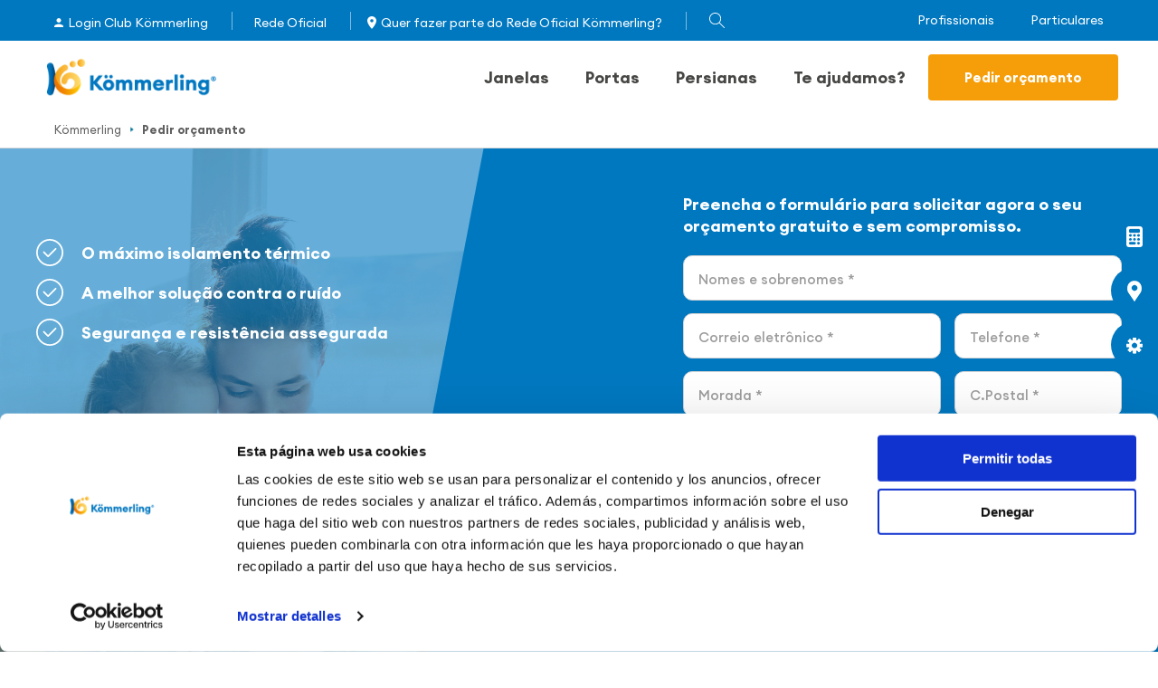

--- FILE ---
content_type: text/html; charset=UTF-8
request_url: https://kommerling.pt/or%C3%A7amento
body_size: 15921
content:
<!DOCTYPE html>
<html lang="pt-pt" dir="ltr" prefix="og: https://ogp.me/ns#" ng-app="kommerling" ng-cloak>
<head>
  <script id="Cookiebot" src="https://consent.cookiebot.com/uc.js" data-cbid="24fbe69e-90b2-4f8c-87c5-c2b14c60286a" data-blockingmode="auto" type="text/javascript"></script>
  <script type="text/javascript" id="hs-script-loader" async defer data-cookieconsent="ignore" src="//js.hs-scripts.com/5195140.js"></script>
      <!-- Facebook Pixel Code -->
    <script>
      !function(f,b,e,v,n,t,s)
      {if(f.fbq)return;n=f.fbq=function()

      {n.callMethod? n.callMethod.apply(n,arguments):n.queue.push(arguments)}
      ;
        if(!f._fbq)f._fbq=n;n.push=n;n.loaded=!0;n.version='2.0';
        n.queue=[];t=b.createElement(e);t.async=!0;
        t.src=v;s=b.getElementsByTagName(e)[0];
        s.parentNode.insertBefore(t,s)}(window,document,'script',
        'https://connect.facebook.net/en_US/fbevents.js');
      fbq('init', '6104633836228879');
      fbq('track', 'PageView');
    </script>
    <noscript>
      <img height="1" width="1"
           src="https://www.facebook.com/tr?id=6104633836228879&ev=PageView
&noscript=1"/>
    </noscript>
    <!-- End Facebook Pixel Code -->
    <!-- Google Tag Manager -->
    <script>(function(w,d,s,l,i){w[l]=w[l]||[];w[l].push(
        {'gtm.start': new Date().getTime(),event:'gtm.js'}
      );var f=d.getElementsByTagName(s)[0],
        j=d.createElement(s),dl=l!='dataLayer'?'&l='+l:'';j.async=true;j.src=
        'https://www.googletagmanager.com/gtm.js?id='+i+dl;f.parentNode.insertBefore(j,f);
      })(window,document,'script','dataLayer','GTM-T3WMTNV');</script>
    <!-- End Google Tag Manager -->
    <meta charset="utf-8" />
<meta name="description" content="Quer substituir as suas janelas? A maior variedade em janelas de PVC. Dobrar, balançar, girar... com uma garantia do KÖMMERLING. Ordeme seu..." />
<meta name="keywords" content="orçamento janelas, orçamento janelas kommerling, orçamento portas, orçamento persianas," />
<link rel="canonical" href="https://kommerling.pt/or%C3%A7amento" />
<meta property="og:site_name" content="KÖMMERLING" />
<meta property="og:title" content="Pedir orçamento" />
<meta name="twitter:title" content="Pedir orçamento" />
<meta name="Generator" content="Drupal 10 (https://www.drupal.org)" />
<meta name="MobileOptimized" content="width" />
<meta name="HandheldFriendly" content="true" />
<meta name="viewport" content="width=device-width, initial-scale=1.0" />
<script type="application/ld+json">{
    "@context": "https://schema.org",
    "@graph": [
        {
            "@type": "WebSite",
            "@id": "http:://kommerling.es",
            "name": "KÖMMERLING",
            "url": "http:://kommerling.es"
        }
    ]
}</script>
<link rel="icon" type="image/vnd.microsoft.icon" href="/themes/mrmilu/kommerling/favicon.ico" />

    <title>Janelas PVC Kömmerling | Pedir um orçamento on-line</title>
    <link rel="stylesheet" media="all" href="/sites/default/files/css/css_jEcwZdEcQ6VJd2qbN-pfsYXxBYUZulnzf2yITsiUx2o.css?delta=0&language=pt-pt&theme=kommerling&include=eJxtykEOgCAMBdELIRyJFPwigVJjmxhur651OS_ThBlnr6OE0iVRX9Tmm04lV-qRsVaKjzQNmwyjCyoMn4UPGRj2N37J2w6G06kGDokUN6klMFY" />
<link rel="stylesheet" media="all" href="//cdnjs.cloudflare.com/ajax/libs/font-awesome/6.6.0/css/all.min.css" />
<link rel="stylesheet" media="all" href="/sites/default/files/css/css_Q_ZDLZPHCtq86VVhrnohqsW7HxTDK5EzE9AwB3O8slU.css?delta=2&language=pt-pt&theme=kommerling&include=eJxtykEOgCAMBdELIRyJFPwigVJjmxhur651OS_ThBlnr6OE0iVRX9Tmm04lV-qRsVaKjzQNmwyjCyoMn4UPGRj2N37J2w6G06kGDokUN6klMFY" />
<link rel="stylesheet" media="all" href="/sites/default/files/css/css_Tw_3doj_u1NwNA_M9APj14sDFZuLv44vgjfQz14IaDk.css?delta=3&language=pt-pt&theme=kommerling&include=eJxtykEOgCAMBdELIRyJFPwigVJjmxhur651OS_ThBlnr6OE0iVRX9Tmm04lV-qRsVaKjzQNmwyjCyoMn4UPGRj2N37J2w6G06kGDokUN6klMFY" />

      
        </head>
<body  class="language-pt-pt particular-section path-node page-node-type-page lang-pt-pt alias-orc3a7amento country-pt" ng-controller="MainController">
  <!-- Google Tag Manager (noscript) -->
  <noscript><iframe src="https://www.googletagmanager.com/ns.html?id=GTM-T3WMTNV"
                    height="0" width="0" style="display:none;visibility:hidden"></iframe></noscript>
  <!-- End Google Tag Manager (noscript) -->

  <div class="dialog-off-canvas-main-canvas" data-off-canvas-main-canvas>
    <div class="wrapper-layout">
  <div class="layout-container snap-content" id="layout-container">
    <div class="edition">
    
</div>
<header class="Header">
  <div class="BarTop">
    <div class="BarTop__wrapper MainContainer">
      <div class="BarTop__actions">
        <ul>
            <li class="BarTop__actions-item first">
        <a href="https://clientes.kommerling.es/pt" class="Item__people">Login Club Kömmerling</a>
      </li>
              <li class="BarTop__actions-item">
      <a href="/rede-oficial" data-drupal-link-system-path="rede-oficial">Rede Oficial</a>
    </li>
              <li class="BarTop__actions-item">
      <a href="/club/participar" class="Item__mapoint" data-drupal-link-system-path="node/1762">Quer fazer parte do Rede Oficial Kömmerling?</a>
    </li>
        <div class="BarTop__actions-item Loupe" ng-mouseover="ShowSearch(true)" ng-mouseleave="ShowSearch(false)">
    <div></div>
    <span></span>
          <form class="ng-pristine ng-valid" ng-controller="searchController" ng-submit="submit()" url="/buscador">
        <input id="SearchInputBar" type="text" placeholder="Digite sua pesquisa..." ng-model="search" class="Header__actions--submenu-searchForm SearchInput">
        <button ng-click="submit()"></button>
      </form>
      </div>
</ul>


      </div>
      <div class="BarTop__buttons">
        <ul class="BarTop__buttons">
      <li class="BarTop__buttons--item"  >
      <a href="/profissionais" data-drupal-link-system-path="node/25622">Profissionais</a>
    </li>
      <li class="active BarTop__buttons--item"  >
      <a href="/" data-drupal-link-system-path="&lt;front&gt;">Particulares</a>
    </li>
  </ul>

      </div>
    </div>
  </div>
  <div class="MainContainer">
    <div class="Header__wrapper">
      <div class="Header__nav">
        <nav>
          <ul>
                          <a href="/" class="Header__logo"></a>
                        <div id="nav-icon" ng-click="burgermenu($event)">
            </div>
            <div class="menu-nav-header">
              <div class="Header__actions">    <li class="Header__item" ng-mouseleave="HideSubmenu($event)" >
    <a href="/janelas-pvc" ng-mouseover="ShowSubmenu($event)" class="Header__item-link">Janelas
      <span class="ArrowMobileMenu Header__item-link-mbl-arrow" ng-click="MobileShowMenu($event)"></span>
    </a>

    <div class="Submenu__wrapper">
      <div class="Header__submenu-content">
        <div class="Header__submenu" ng-mouseleave="HideWindowTypes($event)">
          <div class="Header__submenu-left">
                          <a href="/janela-abertura-lateral" class="Header__submenu-left-item link-12" id="link-12" ng-mouseover="ShowSubmenuTypes($event)">
                Janelas de abertura lateral
                <span class="ArrowMobileMenu Header__item-link-mbl-arrow" ng-click="MobileSubmenuTypes($event)"></span>
              </a>
                          <a href="/janelas-corredi%C3%A7a" class="Header__submenu-left-item link-13" id="link-13" ng-mouseover="ShowSubmenuTypes($event)">
                Janelas Corrediças
                <span class="ArrowMobileMenu Header__item-link-mbl-arrow" ng-click="MobileSubmenuTypes($event)"></span>
              </a>
                      </div>
          <div class="Header__submenu-right" ng-mouseover="OnRightDeco($event)" ng-mouseleave="OutRightDeco($event)">
                          <div class="Header__submenu-right--content menu-child-container" id="content-link-12">
                <div class="Header__submenu-featured">
                  <div class="Header__submenu-featured-text">
                    <a href="/janela-abertura-lateral" class="Header__submenu-featured-title">
                      Janelas de abertura lateral
                    </a>
                    <div class="Header__submenu-featured-description">
                      <p><span lang="PT">Os sistemas de janelas mais isolantes de </span><span>Kömmerling</span><span lang="PT">. Consiga até 70% de economia de perdas energéticas em aquecimento e ar condicionado. Esta forma de abertura é ideal para proporcionar isolamento térmico e acústico, ao mesmo tempo que facilitam tarefas como a ventilação ou a limpeza dos elementos envidraçados.</span></p>
                    </div>
                  </div>
                </div>
                <div class="Header__submenu-sections">
                  <div class="Header__submenu-sections-content">
                    <div class="Header__submenu-sections-col hide-mobile">
                      <div class="Header__submenu-sections-title" ng-click="MobileSubmenuSistem($event)">sistemas Kömmerling</div>
                      <div class="Header__submenu-sections-col-content">
                                                  <div class="Header__submenu-sections-menu">
                            <div class="Header__submenu-sections-menu-image">
                              <img src="/sites/default/files/styles/image_45_45/public/system/AluNext-AD.png?itok=z3QK2qgf" alt="AluNext AD" />
                            </div>
                            <a href="/janelas-pvc/alunext-ad" class="Header__submenu-sections-menu-link">AluNext AD
                            </a>
                          </div>
                                                  <div class="Header__submenu-sections-menu">
                            <div class="Header__submenu-sections-menu-image">
                              <img src="/sites/default/files/styles/image_45_45/public/system/AluNext-MD.png?itok=nix5V-7S" alt="AluNext MD" />
                            </div>
                            <a href="/janelas-pvc/alunext-md" class="Header__submenu-sections-menu-link">AluNext MD
                            </a>
                          </div>
                                                  <div class="Header__submenu-sections-menu">
                            <div class="Header__submenu-sections-menu-image">
                              <img src="/sites/default/files/styles/image_45_45/public/system/sistema-kommerling76-ad-xtrem%5B1%5D.png?itok=ZRy1JTJt" alt="KÖMMERLING Xtrem 76AD" />
                            </div>
                            <a href="/janelas-pvc/kommerling76-ad-xtrem" class="Header__submenu-sections-menu-link">KÖMMERLING Xtrem 76AD
                            </a>
                          </div>
                                                  <div class="Header__submenu-sections-menu">
                            <div class="Header__submenu-sections-menu-image">
                              <img src="/sites/default/files/styles/image_45_45/public/system/K%C3%96MMERLING76-md-xtrem.png?itok=N3BUBPXt" alt="KÖMMERLING Xtrem 76MD" />
                            </div>
                            <a href="/janelas-pvc/kommerling76" class="Header__submenu-sections-menu-link">KÖMMERLING Xtrem 76MD
                            </a>
                          </div>
                                                  <div class="Header__submenu-sections-menu">
                            <div class="Header__submenu-sections-menu-image">
                              <img src="/sites/default/files/styles/image_45_45/public/system/sistema_76md_zero.png?itok=p_nqxBVN" alt="76-md-zero" />
                            </div>
                            <a href="/janelas-pvc/76md-zero" class="Header__submenu-sections-menu-link">76MD Zero
                            </a>
                          </div>
                                                  <div class="Header__submenu-sections-menu">
                            <div class="Header__submenu-sections-menu-image">
                              <img src="/sites/default/files/styles/image_45_45/public/system/aluclip_zero.png?itok=qjKAC95I" alt="aluclip-zero" />
                            </div>
                            <a href="/janelas-pvc/aluclip-zero" class="Header__submenu-sections-menu-link">AluClip Zero
                            </a>
                          </div>
                                                  <div class="Header__submenu-sections-menu">
                            <div class="Header__submenu-sections-menu-image">
                              <img src="/sites/default/files/styles/image_45_45/public/system/eurofutur_elegance__retranqueada_1.png?itok=_mPyXPR-" alt="Eurofutur elegance sistema" />
                            </div>
                            <a href="/janelas-pvc/eurofutur-elegance" class="Header__submenu-sections-menu-link">EuroFutur Elegance Janelas
                            </a>
                          </div>
                                              </div>
                    </div>
                    <div class="hide-desktop">
                                              <div class="Header__submenu-sections-menu">
                          <div class="Header__submenu-sections-menu-image">
                            <img src="/sites/default/files/styles/image_45_45/public/system/AluNext-AD.png?itok=z3QK2qgf" alt="AluNext AD" />
                          </div>
                          <a href="/janelas-pvc/alunext-ad" class="Header__submenu-sections-menu-link">AluNext AD
                          </a>
                        </div>
                                              <div class="Header__submenu-sections-menu">
                          <div class="Header__submenu-sections-menu-image">
                            <img src="/sites/default/files/styles/image_45_45/public/system/AluNext-MD.png?itok=nix5V-7S" alt="AluNext MD" />
                          </div>
                          <a href="/janelas-pvc/alunext-md" class="Header__submenu-sections-menu-link">AluNext MD
                          </a>
                        </div>
                                              <div class="Header__submenu-sections-menu">
                          <div class="Header__submenu-sections-menu-image">
                            <img src="/sites/default/files/styles/image_45_45/public/system/sistema-kommerling76-ad-xtrem%5B1%5D.png?itok=ZRy1JTJt" alt="KÖMMERLING Xtrem 76AD" />
                          </div>
                          <a href="/janelas-pvc/kommerling76-ad-xtrem" class="Header__submenu-sections-menu-link">KÖMMERLING Xtrem 76AD
                          </a>
                        </div>
                                              <div class="Header__submenu-sections-menu">
                          <div class="Header__submenu-sections-menu-image">
                            <img src="/sites/default/files/styles/image_45_45/public/system/K%C3%96MMERLING76-md-xtrem.png?itok=N3BUBPXt" alt="KÖMMERLING Xtrem 76MD" />
                          </div>
                          <a href="/janelas-pvc/kommerling76" class="Header__submenu-sections-menu-link">KÖMMERLING Xtrem 76MD
                          </a>
                        </div>
                                              <div class="Header__submenu-sections-menu">
                          <div class="Header__submenu-sections-menu-image">
                            <img src="/sites/default/files/styles/image_45_45/public/system/sistema_76md_zero.png?itok=p_nqxBVN" alt="76-md-zero" />
                          </div>
                          <a href="/janelas-pvc/76md-zero" class="Header__submenu-sections-menu-link">76MD Zero
                          </a>
                        </div>
                                              <div class="Header__submenu-sections-menu">
                          <div class="Header__submenu-sections-menu-image">
                            <img src="/sites/default/files/styles/image_45_45/public/system/aluclip_zero.png?itok=qjKAC95I" alt="aluclip-zero" />
                          </div>
                          <a href="/janelas-pvc/aluclip-zero" class="Header__submenu-sections-menu-link">AluClip Zero
                          </a>
                        </div>
                                              <div class="Header__submenu-sections-menu">
                          <div class="Header__submenu-sections-menu-image">
                            <img src="/sites/default/files/styles/image_45_45/public/system/eurofutur_elegance__retranqueada_1.png?itok=_mPyXPR-" alt="Eurofutur elegance sistema" />
                          </div>
                          <a href="/janelas-pvc/eurofutur-elegance" class="Header__submenu-sections-menu-link">EuroFutur Elegance Janelas
                          </a>
                        </div>
                                          </div>
                    <div class="Header__submenu-sections-col hide-mobile">
                      <div class="Header__submenu-sections-title" ng-click="MobileSubmenuSistem($event)">Tipos de abertura</div>
                      <div class="Header__submenu-sections-col-content">
                                                  <div class="Header__submenu-sections-menu">
                            <div class="Header__submenu-sections-menu-image">
                              <img src="/sites/default/files/styles/image_45_45/public/opening_type/ventana-oscilobatiente_0.png?itok=xhllnrAr" alt="Oscilobatiente" />
                            </div>
                            <a href="/janela-oscilobatente" class="Header__submenu-sections-menu-link">Oscilobatente</a>
                          </div>
                                                  <div class="Header__submenu-sections-menu">
                            <div class="Header__submenu-sections-menu-image">
                              <img src="/sites/default/files/styles/image_45_45/public/opening_type/ventana-abatible-horizontal.png?itok=GyGvOmFu" alt="Abatible con eje horizontal" />
                            </div>
                            <a href="/janela-dobravel-com-eixo-horizontal" class="Header__submenu-sections-menu-link">Dobrável com eixo horizontal</a>
                          </div>
                                                  <div class="Header__submenu-sections-menu">
                            <div class="Header__submenu-sections-menu-image">
                              <img src="/sites/default/files/styles/image_45_45/public/opening_type/ventana-abatible_0.png?itok=0Dxkc7Lr" alt="Abatible con eje vertical" />
                            </div>
                            <a href="/janela-dobravel-com-eixo-vertical" class="Header__submenu-sections-menu-link">Dobrável com eixo vertical</a>
                          </div>
                                                  <div class="Header__submenu-sections-menu">
                            <div class="Header__submenu-sections-menu-image">
                              <img src="/sites/default/files/styles/image_45_45/public/opening_type/ventana-pivotante_0.png?itok=MNHN_Rws" alt="Pivotante o giratoria" />
                            </div>
                            <a href="/janela-pivotante" class="Header__submenu-sections-menu-link">Pivotante</a>
                          </div>
                                              </div>
                    </div>
                    <div class="Header__submenu-sections-col hide-mobile">
                      <div class="Header__submenu-sections-title" ng-click="MobileSubmenuSistem($event)">Conteúdo de interesse</div>
                      <div class="Header__submenu-sections-col-content">
                                                  <div class="Header__submenu-sections-menu">
                            <a href="/eficiencia-energetica-e-isolamento-termico/isolamento-termico-e-poupanca-de-energia" class="Header__submenu-sections-menu-link">Isolamento termico</a>
                          </div>
                                                  <div class="Header__submenu-sections-menu">
                            <a href="/isolamento/isolamento-acustico-em-sua-casa" class="Header__submenu-sections-menu-link">Isolamento acústico</a>
                          </div>
                                                  <div class="Header__submenu-sections-menu">
                            <a href="/resistencia-e-seguranca/janela-certificada-pela-passivhaus-para-portugal" class="Header__submenu-sections-menu-link">Janela certificada Passivhaus</a>
                          </div>
                                                  <div class="Header__submenu-sections-menu">
                            <a href="/dicas/guia-pratico-para-comprar-janelas-tipos-dicas-e-prestacoes" class="Header__submenu-sections-menu-link">Guia comprar janelas</a>
                          </div>
                                                  <div class="Header__submenu-sections-menu">
                            <a href="/consultas/consulta-nocoes-sobre-ventilacao" class="Header__submenu-sections-menu-link">Ventilação</a>
                          </div>
                                                  <div class="Header__submenu-sections-menu">
                            <a href="/perguntas-e-respostas" class="Header__submenu-sections-menu-link">FAQs</a>
                          </div>
                                              </div>
                    </div>
                  </div>
                                      <a href="https://kommerling.pt/configurador" class="Header__submenu-sections-button Button Bold SolidMain Big Center Main-color">Configure sua janela</a>
                                  </div>
              </div>
                          <div class="Header__submenu-right--content menu-child-container" id="content-link-13">
                <div class="Header__submenu-featured">
                  <div class="Header__submenu-featured-text">
                    <a href="/janelas-corredi%C3%A7a" class="Header__submenu-featured-title">
                      Janelas Corrediças
                    </a>
                    <div class="Header__submenu-featured-description">
                      <p>Com os sistemas deslizantes de <span>Kömmerling</span> consegue-se otimizar ao máximo o espaço e conforto interior do lar com deslizamentos de qualidade. Projetos elegantes e cuidados dotados da última tecnologia para garantir a sua durabilidade. Sistemas ideais para portas de terraço e vãos de grandes dimensões.</p>
                    </div>
                  </div>
                </div>
                <div class="Header__submenu-sections">
                  <div class="Header__submenu-sections-content">
                    <div class="Header__submenu-sections-col hide-mobile">
                      <div class="Header__submenu-sections-title" ng-click="MobileSubmenuSistem($event)">sistemas Kömmerling</div>
                      <div class="Header__submenu-sections-col-content">
                                                  <div class="Header__submenu-sections-menu">
                            <div class="Header__submenu-sections-menu-image">
                              <img src="/sites/default/files/styles/image_45_45/public/system/PremiSlide76.png?itok=kNP0YeWO" alt="PremiSlide76" />
                            </div>
                            <a href="/janelas-pvc/premislide" class="Header__submenu-sections-menu-link">PremiSlide76 Janelas
                            </a>
                          </div>
                                                  <div class="Header__submenu-sections-menu">
                            <div class="Header__submenu-sections-menu-image">
                              <img src="/sites/default/files/styles/image_45_45/public/system/PremiLine-corredera.png?itok=6Dvqux8Q" alt="premiline" />
                            </div>
                            <a href="/janelas-pvc/premiline" class="Header__submenu-sections-menu-link">PremiLine Janelas
                            </a>
                          </div>
                                              </div>
                    </div>
                    <div class="hide-desktop">
                                              <div class="Header__submenu-sections-menu">
                          <div class="Header__submenu-sections-menu-image">
                            <img src="/sites/default/files/styles/image_45_45/public/system/PremiSlide76.png?itok=kNP0YeWO" alt="PremiSlide76" />
                          </div>
                          <a href="/janelas-pvc/premislide" class="Header__submenu-sections-menu-link">PremiSlide76 Janelas
                          </a>
                        </div>
                                              <div class="Header__submenu-sections-menu">
                          <div class="Header__submenu-sections-menu-image">
                            <img src="/sites/default/files/styles/image_45_45/public/system/PremiLine-corredera.png?itok=6Dvqux8Q" alt="premiline" />
                          </div>
                          <a href="/janelas-pvc/premiline" class="Header__submenu-sections-menu-link">PremiLine Janelas
                          </a>
                        </div>
                                          </div>
                    <div class="Header__submenu-sections-col hide-mobile">
                      <div class="Header__submenu-sections-title" ng-click="MobileSubmenuSistem($event)">Tipos de abertura</div>
                      <div class="Header__submenu-sections-col-content">
                                                  <div class="Header__submenu-sections-menu">
                            <div class="Header__submenu-sections-menu-image">
                              <img src="/sites/default/files/styles/image_45_45/public/opening_type/oscilo-paralela.png?itok=FWDUpA2S" alt="corredera-slide" />
                            </div>
                            <a href="/janela-deslizante-slide" class="Header__submenu-sections-menu-link">Deslizante slide</a>
                          </div>
                                                  <div class="Header__submenu-sections-menu">
                            <div class="Header__submenu-sections-menu-image">
                              <img src="/sites/default/files/styles/image_45_45/public/opening_type/Corredera.png?itok=DdRKALHd" alt="Corredera" />
                            </div>
                            <a href="/janela-delizante-tradicional" class="Header__submenu-sections-menu-link">Deslizante tradicional</a>
                          </div>
                                              </div>
                    </div>
                    <div class="Header__submenu-sections-col hide-mobile">
                      <div class="Header__submenu-sections-title" ng-click="MobileSubmenuSistem($event)">Conteúdo de interesse</div>
                      <div class="Header__submenu-sections-col-content">
                                                  <div class="Header__submenu-sections-menu">
                            <a href="https://kommerling.pt/eficiencia-energetica-e-isolamento-termico/isolamento-termico-e-poupanca-de-energia" class="Header__submenu-sections-menu-link">isolamento térmico</a>
                          </div>
                                                  <div class="Header__submenu-sections-menu">
                            <a href="/dicas/guia-pratico-para-comprar-janelas-tipos-dicas-e-prestacoes" class="Header__submenu-sections-menu-link">Guia comprar janelas</a>
                          </div>
                                              </div>
                    </div>
                  </div>
                                      <a href="https://kommerling.pt/configurador" class="Header__submenu-sections-button Button Bold SolidMain Big Center Main-color">Configure sua janela</a>
                                  </div>
              </div>
                      </div>
        </div>
      </div>
    </div>

  </li>
      <li class="Header__item" ng-mouseleave="HideSubmenu($event)" >
    <a href="/portas-pvc" ng-mouseover="ShowSubmenu($event)" class="Header__item-link">Portas
      <span class="ArrowMobileMenu Header__item-link-mbl-arrow" ng-click="MobileShowMenu($event)"></span>
    </a>

    <div class="Submenu__wrapper">
      <div class="Header__submenu-content">
        <div class="Header__submenu" ng-mouseleave="HideWindowTypes($event)">
          <div class="Header__submenu-left">
                          <a href="/portas-pvc/portas-rua" class="Header__submenu-left-item link-62" id="link-62" ng-mouseover="ShowSubmenuTypes($event)">
                Portas de rua
                <span class="ArrowMobileMenu Header__item-link-mbl-arrow" ng-click="MobileSubmenuTypes($event)"></span>
              </a>
                          <a href="/portas-pvc/portas-inteiri%C3%A7as" class="Header__submenu-left-item link-61" id="link-61" ng-mouseover="ShowSubmenuTypes($event)">
                Portas inteiriças
                <span class="ArrowMobileMenu Header__item-link-mbl-arrow" ng-click="MobileSubmenuTypes($event)"></span>
              </a>
                          <a href="/portas-pvc/portas-deslizantes" class="Header__submenu-left-item link-17" id="link-17" ng-mouseover="ShowSubmenuTypes($event)">
                Portas deslizantes
                <span class="ArrowMobileMenu Header__item-link-mbl-arrow" ng-click="MobileSubmenuTypes($event)"></span>
              </a>
                          <a href="/portas-pvc/portas-especiais" class="Header__submenu-left-item link-18" id="link-18" ng-mouseover="ShowSubmenuTypes($event)">
                Portas especiais
                <span class="ArrowMobileMenu Header__item-link-mbl-arrow" ng-click="MobileSubmenuTypes($event)"></span>
              </a>
                      </div>
          <div class="Header__submenu-right" ng-mouseover="OnRightDeco($event)" ng-mouseleave="OutRightDeco($event)">
                          <div class="Header__submenu-right--content menu-child-container" id="content-link-62">
                <div class="Header__submenu-featured">
                  <div class="Header__submenu-featured-text">
                    <a href="/portas-pvc/portas-rua" class="Header__submenu-featured-title">
                      Portas de rua
                    </a>
                    <div class="Header__submenu-featured-description">
                      <p>As portas de rua com sistemas <span>Kömmerling</span> de alta resistência oferecem uma ampla variedade de possibilidades, permitindo a sua personalização e adaptando-se às diferentes necessidades da residência.</p>
                    </div>
                  </div>
                </div>
                <div class="Header__submenu-sections">
                  <div class="Header__submenu-sections-content">
                    <div class="Header__submenu-sections-col hide-mobile">
                      <div class="Header__submenu-sections-title" ng-click="MobileSubmenuSistem($event)">sistemas Kömmerling</div>
                      <div class="Header__submenu-sections-col-content">
                                                  <div class="Header__submenu-sections-menu">
                            <div class="Header__submenu-sections-menu-image">
                              <img src="/sites/default/files/styles/image_45_45/public/system/eurofutur_elegance__retranqueada_2.png?itok=6XC2s984" alt="EuroFutur Elegance porta rua" />
                            </div>
                            <a href="/portas-pvc/porta-rua-eurofutur-elegance" class="Header__submenu-sections-menu-link">EuroFutur Elegance porta rua
                            </a>
                          </div>
                                                  <div class="Header__submenu-sections-menu">
                            <div class="Header__submenu-sections-menu-image">
                              <img src="/sites/default/files/styles/image_45_45/public/system/porta-rua_kommerling76-xtrem.png?itok=aVVKbLIC" alt="KÖMMERLING Xtrem 76 porta rua" />
                            </div>
                            <a href="/portas-pvc/porta-rua-kommerling76" class="Header__submenu-sections-menu-link">KÖMMERLING Xtrem 76 porta rua
                            </a>
                          </div>
                                              </div>
                    </div>
                    <div class="hide-desktop">
                                              <div class="Header__submenu-sections-menu">
                          <div class="Header__submenu-sections-menu-image">
                            <img src="/sites/default/files/styles/image_45_45/public/system/eurofutur_elegance__retranqueada_2.png?itok=6XC2s984" alt="EuroFutur Elegance porta rua" />
                          </div>
                          <a href="/portas-pvc/porta-rua-eurofutur-elegance" class="Header__submenu-sections-menu-link">EuroFutur Elegance porta rua
                          </a>
                        </div>
                                              <div class="Header__submenu-sections-menu">
                          <div class="Header__submenu-sections-menu-image">
                            <img src="/sites/default/files/styles/image_45_45/public/system/porta-rua_kommerling76-xtrem.png?itok=aVVKbLIC" alt="KÖMMERLING Xtrem 76 porta rua" />
                          </div>
                          <a href="/portas-pvc/porta-rua-kommerling76" class="Header__submenu-sections-menu-link">KÖMMERLING Xtrem 76 porta rua
                          </a>
                        </div>
                                          </div>
                    <div class="Header__submenu-sections-col hide-mobile">
                      <div class="Header__submenu-sections-title" ng-click="MobileSubmenuSistem($event)">Tipos de abertura</div>
                      <div class="Header__submenu-sections-col-content">
                                                  <div class="Header__submenu-sections-menu">
                            <div class="Header__submenu-sections-menu-image">
                              <img src="/sites/default/files/styles/image_45_45/public/opening_type/apertura_puerta_calle.png?itok=0hyhOxeZ" alt="puerta calle abatible" />
                            </div>
                            <a href="/porta-dobravel-com-eixo-vertical" class="Header__submenu-sections-menu-link">Dobrável com eixo vertical</a>
                          </div>
                                              </div>
                    </div>
                    <div class="Header__submenu-sections-col hide-mobile">
                      <div class="Header__submenu-sections-title" ng-click="MobileSubmenuSistem($event)">Conteúdo de interesse</div>
                      <div class="Header__submenu-sections-col-content">
                                                  <div class="Header__submenu-sections-menu">
                            <a href="/eficiencia-energetica-e-isolamento-termico/isolamento-termico-e-poupanca-de-energia" class="Header__submenu-sections-menu-link">Isolamento térmico</a>
                          </div>
                                                  <div class="Header__submenu-sections-menu">
                            <a href="/isolamento/isolamento-acustico-em-sua-casa" class="Header__submenu-sections-menu-link">Isolamento acústico</a>
                          </div>
                                                  <div class="Header__submenu-sections-menu">
                            <a href="https://kommerling.pt/resistencia-e-seguranca/partes-de-uma-casa-seguranca-e-rendimento" class="Header__submenu-sections-menu-link">Segurança</a>
                          </div>
                                              </div>
                    </div>
                  </div>
                                      <a href="https://kommerling.pt/configurador" class="Header__submenu-sections-button Button Bold SolidMain Big Center Main-color">Configure sua porta</a>
                                  </div>
              </div>
                          <div class="Header__submenu-right--content menu-child-container" id="content-link-61">
                <div class="Header__submenu-featured">
                  <div class="Header__submenu-featured-text">
                    <a href="/portas-pvc/portas-inteiri%C3%A7as" class="Header__submenu-featured-title">
                      Portas inteiriças
                    </a>
                    <div class="Header__submenu-featured-description">
                      <p>Estes sistemas são ideais para as portas de entrada, já que permitem grande variedade de combinações e outros complementos. Também são bastante adequados para terraços e interiores quando se pretende manter um bom nível de isolamento.</p>

                    </div>
                  </div>
                </div>
                <div class="Header__submenu-sections">
                  <div class="Header__submenu-sections-content">
                    <div class="Header__submenu-sections-col hide-mobile">
                      <div class="Header__submenu-sections-title" ng-click="MobileSubmenuSistem($event)">sistemas Kömmerling</div>
                      <div class="Header__submenu-sections-col-content">
                                                  <div class="Header__submenu-sections-menu">
                            <div class="Header__submenu-sections-menu-image">
                              <img src="/sites/default/files/styles/image_45_45/public/system/sistema_kommerling_76_con_junta_central_2.png?itok=I3VAxtgT" alt="KÖMMERLING Xtrem 76 porta " />
                            </div>
                            <a href="/portas-pvc/kommerling76" class="Header__submenu-sections-menu-link">KÖMMERLING Xtrem 76
                            </a>
                          </div>
                                                  <div class="Header__submenu-sections-menu">
                            <div class="Header__submenu-sections-menu-image">
                              <img src="/sites/default/files/styles/image_45_45/public/system/eurofutur_elegance__semienr.png?itok=qHPbBbiC" alt="Eurofutur puertas" />
                            </div>
                            <a href="/portas-pvc/eurofutur-elegance" class="Header__submenu-sections-menu-link">EuroFutur Elegance Portas
                            </a>
                          </div>
                                              </div>
                    </div>
                    <div class="hide-desktop">
                                              <div class="Header__submenu-sections-menu">
                          <div class="Header__submenu-sections-menu-image">
                            <img src="/sites/default/files/styles/image_45_45/public/system/sistema_kommerling_76_con_junta_central_2.png?itok=I3VAxtgT" alt="KÖMMERLING Xtrem 76 porta " />
                          </div>
                          <a href="/portas-pvc/kommerling76" class="Header__submenu-sections-menu-link">KÖMMERLING Xtrem 76
                          </a>
                        </div>
                                              <div class="Header__submenu-sections-menu">
                          <div class="Header__submenu-sections-menu-image">
                            <img src="/sites/default/files/styles/image_45_45/public/system/eurofutur_elegance__semienr.png?itok=qHPbBbiC" alt="Eurofutur puertas" />
                          </div>
                          <a href="/portas-pvc/eurofutur-elegance" class="Header__submenu-sections-menu-link">EuroFutur Elegance Portas
                          </a>
                        </div>
                                          </div>
                    <div class="Header__submenu-sections-col hide-mobile">
                      <div class="Header__submenu-sections-title" ng-click="MobileSubmenuSistem($event)">Tipos de abertura</div>
                      <div class="Header__submenu-sections-col-content">
                                                  <div class="Header__submenu-sections-menu">
                            <div class="Header__submenu-sections-menu-image">
                              <img src="/sites/default/files/styles/image_45_45/public/opening_type/oscilobatiente.png?itok=aPJpsGAt" alt="puerta oscilobatiente" />
                            </div>
                            <a href="/porta-oscilobatente" class="Header__submenu-sections-menu-link">Oscilobatente</a>
                          </div>
                                                  <div class="Header__submenu-sections-menu">
                            <div class="Header__submenu-sections-menu-image">
                              <img src="/sites/default/files/styles/image_45_45/public/opening_type/practicable.png?itok=EBA2v10K" alt="puerta balconera abatible eje vertical" />
                            </div>
                            <a href="/porta-dobravel-com-giro-vertical" class="Header__submenu-sections-menu-link">Dobrável com giro vertical</a>
                          </div>
                                              </div>
                    </div>
                    <div class="Header__submenu-sections-col hide-mobile">
                      <div class="Header__submenu-sections-title" ng-click="MobileSubmenuSistem($event)">Conteúdo de interesse</div>
                      <div class="Header__submenu-sections-col-content">
                                                  <div class="Header__submenu-sections-menu">
                            <a href="/eficiencia-energetica-e-isolamento-termico/isolamento-termico-e-poupanca-de-energia" class="Header__submenu-sections-menu-link">Isolamento térmico</a>
                          </div>
                                                  <div class="Header__submenu-sections-menu">
                            <a href="/isolamento/isolamento-acustico-em-sua-casa" class="Header__submenu-sections-menu-link">Isolamento acústico</a>
                          </div>
                                                  <div class="Header__submenu-sections-menu">
                            <a href="/resistencia-e-seguranca/partes-de-uma-casa-seguranca-e-rendimento" class="Header__submenu-sections-menu-link">Segurança</a>
                          </div>
                                              </div>
                    </div>
                  </div>
                                      <a href="https://kommerling.pt/configurador" class="Header__submenu-sections-button Button Bold SolidMain Big Center Main-color">Configure sua porta</a>
                                  </div>
              </div>
                          <div class="Header__submenu-right--content menu-child-container" id="content-link-17">
                <div class="Header__submenu-featured">
                  <div class="Header__submenu-featured-text">
                    <a href="/portas-pvc/portas-deslizantes" class="Header__submenu-featured-title">
                      Portas deslizantes
                    </a>
                    <div class="Header__submenu-featured-description">
                      <p>Com os sistemas deslizantes de KÖMMERLING consegue-se otimizar ao máximo o espaço e conforto interior do lar com deslizamentos de alta qualidade. Projetos elegantes e cuidados com a última tecnologia para garantir a sua durabilidade. Estes sistemas são perfeitos para portas de terraço.</p>
                    </div>
                  </div>
                </div>
                <div class="Header__submenu-sections">
                  <div class="Header__submenu-sections-content">
                    <div class="Header__submenu-sections-col hide-mobile">
                      <div class="Header__submenu-sections-title" ng-click="MobileSubmenuSistem($event)">sistemas Kömmerling</div>
                      <div class="Header__submenu-sections-col-content">
                                                  <div class="Header__submenu-sections-menu">
                            <div class="Header__submenu-sections-menu-image">
                              <img src="/sites/default/files/styles/image_45_45/public/system/PremiSlide76_1.png?itok=h92RuTV_" alt="premislide76 portas" />
                            </div>
                            <a href="/portas-pvc/premislide" class="Header__submenu-sections-menu-link">PremiSlide76 Portas
                            </a>
                          </div>
                                                  <div class="Header__submenu-sections-menu">
                            <div class="Header__submenu-sections-menu-image">
                              <img src="/sites/default/files/styles/image_45_45/public/system/trocal-premidoor-76-standard-weiss_%281%29_0.png?itok=DRndKytv" alt="porta premidoor76 deslizante" />
                            </div>
                            <a href="/portas-pvc/premidoor76" class="Header__submenu-sections-menu-link">PremiDoor76
                            </a>
                          </div>
                                                  <div class="Header__submenu-sections-menu">
                            <div class="Header__submenu-sections-menu-image">
                              <img src="/sites/default/files/styles/image_45_45/public/system/sistema_premiline.png?itok=0dD3pMw5" alt="premiline" />
                            </div>
                            <a href="/portas-pvc/premiline" class="Header__submenu-sections-menu-link">PremiLine Portas
                            </a>
                          </div>
                                              </div>
                    </div>
                    <div class="hide-desktop">
                                              <div class="Header__submenu-sections-menu">
                          <div class="Header__submenu-sections-menu-image">
                            <img src="/sites/default/files/styles/image_45_45/public/system/PremiSlide76_1.png?itok=h92RuTV_" alt="premislide76 portas" />
                          </div>
                          <a href="/portas-pvc/premislide" class="Header__submenu-sections-menu-link">PremiSlide76 Portas
                          </a>
                        </div>
                                              <div class="Header__submenu-sections-menu">
                          <div class="Header__submenu-sections-menu-image">
                            <img src="/sites/default/files/styles/image_45_45/public/system/trocal-premidoor-76-standard-weiss_%281%29_0.png?itok=DRndKytv" alt="porta premidoor76 deslizante" />
                          </div>
                          <a href="/portas-pvc/premidoor76" class="Header__submenu-sections-menu-link">PremiDoor76
                          </a>
                        </div>
                                              <div class="Header__submenu-sections-menu">
                          <div class="Header__submenu-sections-menu-image">
                            <img src="/sites/default/files/styles/image_45_45/public/system/sistema_premiline.png?itok=0dD3pMw5" alt="premiline" />
                          </div>
                          <a href="/portas-pvc/premiline" class="Header__submenu-sections-menu-link">PremiLine Portas
                          </a>
                        </div>
                                          </div>
                    <div class="Header__submenu-sections-col hide-mobile">
                      <div class="Header__submenu-sections-title" ng-click="MobileSubmenuSistem($event)">Tipos de abertura</div>
                      <div class="Header__submenu-sections-col-content">
                                                  <div class="Header__submenu-sections-menu">
                            <div class="Header__submenu-sections-menu-image">
                              <img src="/sites/default/files/styles/image_45_45/public/opening_type/corredera_0.png?itok=6VEUKx5P" alt="corredera slide" />
                            </div>
                            <a href="/porta-deslizante-slide" class="Header__submenu-sections-menu-link">Deslizante slide</a>
                          </div>
                                                  <div class="Header__submenu-sections-menu">
                            <div class="Header__submenu-sections-menu-image">
                              <img src="/sites/default/files/styles/image_45_45/public/opening_type/corredera.png?itok=A6mVfn4W" alt="corredera tradicional" />
                            </div>
                            <a href="/porta-delizante-tradicional" class="Header__submenu-sections-menu-link">Corrediça tradicional</a>
                          </div>
                                                  <div class="Header__submenu-sections-menu">
                            <div class="Header__submenu-sections-menu-image">
                              <img src="/sites/default/files/styles/image_45_45/public/opening_type/ventana-elevadora.png?itok=cDNKWKIl" alt="Corredera elevadora" />
                            </div>
                            <a href="/porta-deslizante-elevadora" class="Header__submenu-sections-menu-link">Corredora elevadora</a>
                          </div>
                                              </div>
                    </div>
                    <div class="Header__submenu-sections-col hide-mobile">
                      <div class="Header__submenu-sections-title" ng-click="MobileSubmenuSistem($event)">Conteúdo de interesse</div>
                      <div class="Header__submenu-sections-col-content">
                                                  <div class="Header__submenu-sections-menu">
                            <a href="/eficiencia-energetica-e-isolamento-termico/isolamento-termico-e-poupanca-de-energia" class="Header__submenu-sections-menu-link">Isolamento térmico</a>
                          </div>
                                                  <div class="Header__submenu-sections-menu">
                            <a href="/isolamento/isolamento-acustico-em-sua-casa" class="Header__submenu-sections-menu-link">Isolamento acústico</a>
                          </div>
                                                  <div class="Header__submenu-sections-menu">
                            <a href="/resistencia-e-seguranca/partes-de-uma-casa-seguranca-e-rendimento" class="Header__submenu-sections-menu-link">Segurança</a>
                          </div>
                                              </div>
                    </div>
                  </div>
                                      <a href="https://kommerling.pt/configurador" class="Header__submenu-sections-button Button Bold SolidMain Big Center Main-color">Configure sua porta</a>
                                  </div>
              </div>
                          <div class="Header__submenu-right--content menu-child-container" id="content-link-18">
                <div class="Header__submenu-featured">
                  <div class="Header__submenu-featured-text">
                    <a href="/portas-pvc/portas-especiais" class="Header__submenu-featured-title">
                      Portas especiais
                    </a>
                    <div class="Header__submenu-featured-description">
                      <p>As aberturas especiais combinam perfis praticáveis com ferragens que permitem um fechamento deslizante sem renunciar a umas boas prestações. Solução ideal para espetaculares fechamentos de terraço.</p>

                    </div>
                  </div>
                </div>
                <div class="Header__submenu-sections">
                  <div class="Header__submenu-sections-content">
                    <div class="Header__submenu-sections-col hide-mobile">
                      <div class="Header__submenu-sections-title" ng-click="MobileSubmenuSistem($event)">sistemas Kömmerling</div>
                      <div class="Header__submenu-sections-col-content">
                                                  <div class="Header__submenu-sections-menu">
                            <div class="Header__submenu-sections-menu-image">
                              <img src="/sites/default/files/styles/image_45_45/public/system/eurofutur-elegance-puerta.png?itok=vpKA_qWq" alt="eurofutur" />
                            </div>
                            <a href="/portas-pvc/eurofutur-elegance-especiais" class="Header__submenu-sections-menu-link">EuroFutur Elegance especiais
                            </a>
                          </div>
                                                  <div class="Header__submenu-sections-menu">
                            <div class="Header__submenu-sections-menu-image">
                              <img src="/sites/default/files/styles/image_45_45/public/system/ventana_2.png?itok=cY9r9o5x" alt="KÖMMERLING Xtrem 76 especiais" />
                            </div>
                            <a href="/portas-pvc/kommerling76-especiais" class="Header__submenu-sections-menu-link">KÖMMERLING Xtrem 76 especiais
                            </a>
                          </div>
                                              </div>
                    </div>
                    <div class="hide-desktop">
                                              <div class="Header__submenu-sections-menu">
                          <div class="Header__submenu-sections-menu-image">
                            <img src="/sites/default/files/styles/image_45_45/public/system/eurofutur-elegance-puerta.png?itok=vpKA_qWq" alt="eurofutur" />
                          </div>
                          <a href="/portas-pvc/eurofutur-elegance-especiais" class="Header__submenu-sections-menu-link">EuroFutur Elegance especiais
                          </a>
                        </div>
                                              <div class="Header__submenu-sections-menu">
                          <div class="Header__submenu-sections-menu-image">
                            <img src="/sites/default/files/styles/image_45_45/public/system/ventana_2.png?itok=cY9r9o5x" alt="KÖMMERLING Xtrem 76 especiais" />
                          </div>
                          <a href="/portas-pvc/kommerling76-especiais" class="Header__submenu-sections-menu-link">KÖMMERLING Xtrem 76 especiais
                          </a>
                        </div>
                                          </div>
                    <div class="Header__submenu-sections-col hide-mobile">
                      <div class="Header__submenu-sections-title" ng-click="MobileSubmenuSistem($event)">Tipos de abertura</div>
                      <div class="Header__submenu-sections-col-content">
                                                  <div class="Header__submenu-sections-menu">
                            <div class="Header__submenu-sections-menu-image">
                              <img src="/sites/default/files/styles/image_45_45/public/opening_type/ventana-osciloparalela.png?itok=LmzMOozt" alt="apertura osciloparalela" />
                            </div>
                            <a href="/porta-osciloparalela" class="Header__submenu-sections-menu-link">Osciloparalela</a>
                          </div>
                                                  <div class="Header__submenu-sections-menu">
                            <div class="Header__submenu-sections-menu-image">
                              <img src="/sites/default/files/styles/image_45_45/public/opening_type/ventana-plegable.png?itok=hI1dkzfO" alt="Plegable" />
                            </div>
                            <a href="/porta-dobraveis" class="Header__submenu-sections-menu-link">Dobráveis</a>
                          </div>
                                              </div>
                    </div>
                    <div class="Header__submenu-sections-col hide-mobile">
                      <div class="Header__submenu-sections-title" ng-click="MobileSubmenuSistem($event)">Conteúdo de interesse</div>
                      <div class="Header__submenu-sections-col-content">
                                                  <div class="Header__submenu-sections-menu">
                            <a href="/eficiencia-energetica-e-isolamento-termico/isolamento-termico-e-poupanca-de-energia" class="Header__submenu-sections-menu-link">Isolamento térmico</a>
                          </div>
                                                  <div class="Header__submenu-sections-menu">
                            <a href="/isolamento/isolamento-acustico-em-sua-casa" class="Header__submenu-sections-menu-link">Isolamento acústico</a>
                          </div>
                                                  <div class="Header__submenu-sections-menu">
                            <a href="/resistencia-e-seguranca/como-melhorar-a-seguranca-da-sua-casa" class="Header__submenu-sections-menu-link">Segurança</a>
                          </div>
                                              </div>
                    </div>
                  </div>
                                      <a href="https://kommerling.pt/configurador" class="Header__submenu-sections-button Button Bold SolidMain Big Center Main-color">Configure sua porta</a>
                                  </div>
              </div>
                      </div>
        </div>
      </div>
    </div>

  </li>
      <li class="Header__item" ng-mouseleave="HideSubmenu($event)" >
    <a href="/persianas-e-postigos" ng-mouseover="ShowSubmenu($event)" class="Header__item-link">Persianas
    <span class="ArrowMobileMenu Header__item-link-mbl-arrow" ng-click="MobileShowMenu($event)"></span>
  </a>
  <div class="Submenu__wrapper">
    <div class="Header__submenu-content">
      <div class="Header__submenu" ng-mouseleave="HideWindowTypes($event)">
        <div class="Header__submenu-left">
                                                                              <a href="/persianas" class="Header__submenu-left-item link-1751" id="link-1751" ng-mouseover="ShowSubmenuTypes($event)">
              Persianas
              <span class="ArrowMobileMenu Header__item-link-mbl-arrow" ng-click="MobileSubmenuTypes($event)"></span>
            </a>
                                              <a href="/postigos" class="Header__submenu-left-item link-1752" id="link-1752" ng-mouseover="ShowSubmenuTypes($event)">
              Postigos
              <span class="ArrowMobileMenu Header__item-link-mbl-arrow" ng-click="MobileSubmenuTypes($event)"></span>
            </a>
                              </div>

        <div class="Header__submenu-right" ng-mouseover="OnRightDeco($event)" ng-mouseleave="OutRightDeco($event)">
                                                                              <div class="Header__submenu-right--content menu-child-container" id="content-link-1751">
              <div class="Header__submenu-featured">
                <div class="Header__submenu-featured-text">
                  <a href="/persianas" class="Header__submenu-featured-title">
                    Persianas
                  </a>
                  <div class="Header__submenu-featured-description">
                    <p>A persiana é capaz não só de manter como inclusive de melhorar o isolamento da janela.</p><p>A persiana é o ponto mais débil de qualquer fechamento. Por uma má caixa de persiana entra o ar, ruído e frio comprometendo o isolamento de qualquer janela. O sistema de persianas RolaPlus é o único recomendado por <span>Kömmerling</span> já que é capaz de manter e até reforçar os níveis de isolamento do fechamento.</p><p>Confirme sempre com o seu instalador da Rede Oficial <span>Kömmerling</span> que a persiana a instalar com as suas janelas seja RolaPlus.</p>
                  </div>
                </div>
              </div>
              <div class="Header__submenu-sections">
                <div class="Header__submenu-sections-content">
                                      <div class="Header__submenu-sections-col">
                      <div class="Header__submenu-sections-title" ng-click="MobileSubmenuSistem($event)">sistemas Kömmerling</div>
                      <div class="Header__submenu-sections-col-content">
                                                                              <div class="Header__submenu-sections-menu">
                              <div class="Header__submenu-sections-menu-image">
                                <img src="/sites/default/files/styles/image_45_45/public/system/Infografia%20Line%20Konect_1.png?itok=Dk1Kr7mO" alt="veneziano LinePlus Könect" />
                              </div>
                              <a href="/persianas/veneciano-line-plus" class="Header__submenu-sections-menu-link">Sistema LinePlus Könect
                              </a>
                            </div>
                                                      <div class="Header__submenu-sections-menu">
                              <div class="Header__submenu-sections-menu-image">
                                <img src="/sites/default/files/styles/image_45_45/public/system/presiana-rolaplus-trans_0.png?itok=uGXsHOzs" alt="cajón persiana rolaplus" />
                              </div>
                              <a href="/persianas/caixa-persiana-rolaplus" class="Header__submenu-sections-menu-link">Sistema RolaPlus
                              </a>
                            </div>
                                                                                                        <div class="Header__submenu-sections-menu">
                              <div class="Header__submenu-sections-menu-image">
                                <img src="/sites/default/files/styles/image_45_45/public/system/varinova-cajon-persiana_0_0.png?itok=-saUNI2g" alt="persiana VariNova" />
                              </div>
                              <a href="/persianas/varinova" class="Header__submenu-sections-menu-link">Sistema VariNova
                              </a>
                            </div>
                                                                        </div>
                    </div>
                    <div class="Header__submenu-sections-col">
                      <div class="Header__submenu-sections-title" ng-click="MobileSubmenuSistem($event)">Conteúdo de interesse</div>
                      <div class="Header__submenu-sections-col-content">
                                                                              <div class="Header__submenu-sections-menu">
                              <a href="/eficiencia-energetica-e-isolamento-termico/isolamento-termico-e-poupanca-de-energia" class="Header__submenu-sections-menu-link">Isolamento térmico</a>
                            </div>
                                                      <div class="Header__submenu-sections-menu">
                              <a href="/isolamento/isolamento-acustico-em-sua-casa" class="Header__submenu-sections-menu-link">Isolamento acústico</a>
                            </div>
                                                      <div class="Header__submenu-sections-menu">
                              <a href="/perguntas-e-respostas" class="Header__submenu-sections-menu-link">FAQs</a>
                            </div>
                                                                                                                          </div>
                    </div>
                                                    </div>
                              </div>
            </div>
                                              <div class="Header__submenu-right--content menu-child-container" id="content-link-1752">
              <div class="Header__submenu-featured">
                <div class="Header__submenu-featured-text">
                  <a href="/postigos" class="Header__submenu-featured-title">
                    Postigos
                  </a>
                  <div class="Header__submenu-featured-description">
                    <p>Contamos com diferentes tipos de batentes que oferecem claros benefícios à residência, protegendo as janelas face às duras condições climáticas e dando-lhes um toque de personalidade. Além disso, a sua manutenção é mínima e se adaptam a qualquer estilo.</p>

                  </div>
                </div>
              </div>
              <div class="Header__submenu-sections">
                <div class="Header__submenu-sections-content">
                                                        <div class="Header__submenu-sections-col">
                      <div class="Header__submenu-sections-title" ng-click="MobileSubmenuSistem($event)">Exterior</div>
                      <div class="Header__submenu-sections-col-content">
                                                                                                            <div class="Header__submenu-sections-menu">
                                <div class="Header__submenu-sections-menu-image">
                                  <img src="/sites/default/files/styles/image_45_45/public/system/contraventana_lider.png?itok=9aLKrCyV" alt="lider contraventanas" />
                                </div>
                                <a href="/postigos/exterior/sistema-lider" class="Header__submenu-sections-menu-link">Sistema Líder
                                </a>
                              </div>
                                                                                                                                                      </div>
                    </div>
                    <div class="Header__submenu-sections-col">
                      <div class="Header__submenu-sections-title" ng-click="MobileSubmenuSistem($event)">Interior</div>
                      <div class="Header__submenu-sections-col-content">
                                                                                                                                                              <div class="Header__submenu-sections-menu">
                                <div class="Header__submenu-sections-menu-image">
                                  <img src="/sites/default/files/styles/image_45_45/public/system/frailero.png?itok=7uJ0SyMH" alt="frailero" />
                                </div>
                                <a href="/postigos/interior/sistema-frailero" class="Header__submenu-sections-menu-link">Sistema Frailero
                                </a>
                              </div>
                                                                                                    </div>
                    </div>
                    <div class="Header__submenu-sections-col">
                      <div class="Header__submenu-sections-title" ng-click="MobileSubmenuSistem($event)">Conteúdo de interesse</div>
                      <div class="Header__submenu-sections-col-content">
                                                                              <div class="Header__submenu-sections-menu">
                              <a href="/eficiencia-energetica-e-isolamento-termico/isolamento-termico-e-poupanca-de-energia" class="Header__submenu-sections-menu-link">Isolamento térmico</a>
                            </div>
                                                      <div class="Header__submenu-sections-menu">
                              <a href="/isolamento/isolamento-acustico-em-sua-casa" class="Header__submenu-sections-menu-link">Isolamento acústico</a>
                            </div>
                                                      <div class="Header__submenu-sections-menu">
                              <a href="/perguntas-e-respostas" class="Header__submenu-sections-menu-link">FAQs</a>
                            </div>
                                                                                                                          </div>
                    </div>
                                  </div>
                              </div>
            </div>
                              </div>
      </div>
    </div>
  </div>
</li>
</div>
              <div class="Header__actions">
                                                      <div class="Header__item Header__item_full hide-desktop">
                      <a href="https://clientes.kommerling.es/pt" class="Header__item-link">
                        <div>Login Club Kömmerling</div>
                      </a>
                    </div>
                                    <div class="Header__actions--item teAyudamos" ng-mouseover="ShowHelpSubmenu($event)">
                    <div class="Header__actions--item-content">
                                              <a href="/ajudamos-lhe">
                          <div>Te ajudamos?</div>
                          <span class="ArrowMobileMenu Header__item-link-mbl-arrow" ng-click="MobileHelpShowMenu($event)"></span>
                        </a>
                                          </div>
                    <div class="Header__actions--submenu" ng-mouseleave="HideHelpSubmenu($event)">
                      <div class="Header__submenu-left">
                        <a href="#" class="Header__submenu-left-item" id="link-blog" ng-mouseover="ShowHelpSubmenuTypes($event)">
                          Blog
                          <span class="ArrowMobileMenu Header__item-link-mbl-arrow"></span>
                        </a>
                        <a href="#" class="Header__submenu-left-item" id="link-resources" ng-mouseover="ShowHelpSubmenuTypes($event)">
                          Recursos
                          <span class="ArrowMobileMenu Header__item-link-mbl-arrow"></span>
                        </a>
                      </div>
                      
                      <div class="Header__submenu-right">
                        <div class="Header__actions-SearchWrap-Search">
                                                  </div>


                        <div class="Header__submenu-right--content menu-child-container" id="content-link-blog">
                          <div class="Header__actions--submenu__wrapp">
                            <div class="Header__actions--submenu__wrapp-text">
                              <div class="Header__actions--submenu-content-title">
                                Consulta todo lo que necesitas saber sobre ventanas
                                <div>
                                  <p>Los sistemas de ventanas más aislantes de KÖMMERLING. Esta forma de apertura es ideal para proporcionar aislamiento térmico y acústico, al tiempo que facilitan tareas como la ventilación o la limpieza de los elementos acristalados.</p>

                                </div>
                              </div>
                              <div class="Header__actions--submenu-search">
                                                                  <a href="/ajudamos-lhe" class="Header__actions--submenu-link Button Bold SolidMain Big Center Main-color">Ir para o blog</a>
                                                              </div>
                            </div>
                            <div class="Header__actions--submenu-content">
                              <div class="Header__actions--submenu-content-menu">
                                  <div class="Header__actions--submenu-content-menu--col">
    <div class="Header__actions--submenu-content-col-image" style="">
      <img src="/sites/default/files/styles/image_110_110/public/blog/shutterstock_563924788.jpg?itok=rKbUeNk_" alt="" />
    </div>
    <a href="/condensacao" class="Header__actions--submenu-content-col-title">Condensação</a>
    <div class="Header__actions--submenu-content-col-links">
          </div>
  </div>
  <div class="Header__actions--submenu-content-menu--col">
    <div class="Header__actions--submenu-content-col-image" style="">
      <img src="/sites/default/files/styles/image_110_110/public/blog/orcamento-mudar-as-suas-janelas.jpg?itok=wBXH2rrA" alt="" />
    </div>
    <a href="/dicas" class="Header__actions--submenu-content-col-title">Dicas</a>
    <div class="Header__actions--submenu-content-col-links">
          </div>
  </div>
  <div class="Header__actions--submenu-content-menu--col">
    <div class="Header__actions--submenu-content-col-image" style="">
      <img src="/sites/default/files/styles/image_110_110/public/blog/dia-internacional-sensibilizacao-ruido.jpg?itok=amYn6dQW" alt="isolamento" />
    </div>
    <a href="/isolamento" class="Header__actions--submenu-content-col-title">Isolamento</a>
    <div class="Header__actions--submenu-content-col-links">
          </div>
  </div>
  <div class="Header__actions--submenu-content-menu--col">
    <div class="Header__actions--submenu-content-col-image" style="">
      <img src="/sites/default/files/styles/image_110_110/public/blog/dia-da-terra-janelaspvc.jpg?itok=MxQx35lH" alt="meio ambiente" />
    </div>
    <a href="/meio-ambiente" class="Header__actions--submenu-content-col-title">Meio ambiente</a>
    <div class="Header__actions--submenu-content-col-links">
          </div>
  </div>
  <div class="Header__actions--submenu-content-menu--col">
    <div class="Header__actions--submenu-content-col-image" style="">
      <img src="/sites/default/files/styles/image_110_110/public/blog/seguranca-kommerling-.png?itok=VX2XVqj6" alt="" />
    </div>
    <a href="/resistencia-e-seguranca" class="Header__actions--submenu-content-col-title">Resistência e segurança</a>
    <div class="Header__actions--submenu-content-col-links">
          </div>
  </div>

                              </div>
                            </div>
                          </div>
                        </div>


                        <div class="Header__submenu-right--content menu-child-container" id="content-link-resources">
                          <div class="Header__actions--submenu__wrapp">
                            <div class="Header__actions--submenu-content">
                              <div class="Header__actions--submenu-content-title">
                                Ponemos a tu disposición todos nuestros recursos
                                <div>
                                  <p>Los sistemas de ventanas más aislantes de KÖMMERLING. Esta forma de apertura es ideal para proporcionar aislamiento térmico y acústico, al tiempo que facilitan tareas como la ventilación o la limpieza de los elementos acristalados.</p>

                                </div>
                              </div>
                              <div class="Header__actions--submenu-content-footer">
                                    <div >
    <a href="/biblioteca-tecnica" class="Header__actions--submenu-footer-item">
      <div class="Header__actions--submenu-footer-item-image">
        <img src="/sites/default/files/styles/image_75_75/public/help/icono_biblioteca.png?itok=cZCwgNWc" alt="" />
      </div>
      <div class="Header__actions--submenu-footer-item-title">Biblioteca técnica</div>
    </a>
  </div>
      <div >
    <a href="https://www.viviendasaludable.es/recursos/ienergy" class="Header__actions--submenu-footer-item">
      <div class="Header__actions--submenu-footer-item-image">
        <img src="/sites/default/files/styles/image_75_75/public/help/calenergetica.png?itok=XuRPAJkA" alt="" />
      </div>
      <div class="Header__actions--submenu-footer-item-title">Calculadora</div>
    </a>
  </div>
      <div >
    <a href="/folhetos" class="Header__actions--submenu-footer-item">
      <div class="Header__actions--submenu-footer-item-image">
        <img src="/sites/default/files/styles/image_75_75/public/help/folletos.png?itok=M-cSIrlW" alt="" />
      </div>
      <div class="Header__actions--submenu-footer-item-title">Folhetos</div>
    </a>
  </div>
      <div >
    <a href="/galeria-de-imagens" class="Header__actions--submenu-footer-item">
      <div class="Header__actions--submenu-footer-item-image">
        <img src="/sites/default/files/styles/image_75_75/public/help/galeria.png?itok=lpmn3k-b" alt="" />
      </div>
      <div class="Header__actions--submenu-footer-item-title">Imagens</div>
    </a>
  </div>
      <div >
    <a href="/novidades" class="Header__actions--submenu-footer-item">
      <div class="Header__actions--submenu-footer-item-image">
        <img src="/sites/default/files/styles/image_75_75/public/help/novedades.png?itok=l8yUcJe5" alt="" />
      </div>
      <div class="Header__actions--submenu-footer-item-title">Novidades</div>
    </a>
  </div>
      <div >
    <a href="/perguntas-e-respostas" class="Header__actions--submenu-footer-item">
      <div class="Header__actions--submenu-footer-item-image">
        <img src="/sites/default/files/styles/image_75_75/public/help/faqs.png?itok=BNnWQ4Sf" alt="" />
      </div>
      <div class="Header__actions--submenu-footer-item-title">Perguntas frequentes</div>
    </a>
  </div>
      <div >
    <a href="/galeria-de-videos" class="Header__actions--submenu-footer-item">
      <div class="Header__actions--submenu-footer-item-image">
        <img src="/sites/default/files/styles/image_75_75/public/help/videos.png?itok=snay7ZZy" alt="" />
      </div>
      <div class="Header__actions--submenu-footer-item-title">Vídeos</div>
    </a>
  </div>
  
                              </div>
                            </div>
                          </div>
                        </div>


                      </div>




                    </div>
                  </div>
                  <div class="Header__actions--item button">
                    <div  class="Button SolidMain Big Center Yellow Bold active"  id="BudgetButton">
                     <a class="header-button" href="/presupuesto-ventanas">Pedir orçamento</a>
                    </div>
                  </div>

                  <div class="Header__actions--item mobile-search">
                                          <form class="ng-pristine ng-valid" ng-controller="searchController" ng-submit="submit()" url="/buscador">
                        <input id="SearchInputBar" type="text" placeholder="Digite sua pesquisa..." ng-model="search" class="Header__actions--submenu-searchForm SearchInput">
                        <div class="SearchButtonMobile-wrapper">
                          <button class="SearchButtonMobile" ng-click="submit()"></button>
                        </div>
                      </form>
                                      </div>
                  <div id="MainSearchWrap" class="Header__actions-SearchWrap" ng-mouseleave="ShowSearch(false)">
                    <div class="Header__actions-SearchWrap-Search">
                                              <form class="ng-pristine ng-valid" ng-controller="searchController" ng-submit="submit()" url="/buscador">
                          <input id="SearchInputBar" type="text" placeholder="Digite sua pesquisa..." ng-model="search" class="Header__actions--submenu-searchForm SearchInput">
                          <button ng-click="submit()"></button>
                        </form>
                                          </div>
                  </div>
                              </div>
            </div>
          </ul>
        </nav>
      </div>

    </div>
  </div>
</header>

    <div class="menu menu-level-0 ActionsLeft">
            
      <div  class="ActionsLeft-item menu-item--active-trail">
                          
<div class="menu_link_content menu-link-contentmenu-side view-mode-default menu-dropdown menu-dropdown-0 menu-type-default">
  <a href="/or%C3%A7amento" class="ActionsLeft-item__content">
    <div class="ActionsLeft-item-icon">
      
            <div>  <img loading="lazy" src="/sites/default/files/styles/image_50_50/public/side/calculator-icon_0.png?itok=GQhI6Gi0" width="18" height="23" alt="Pedir orçamento" />


</div>
      
    </div>
    <div class="ActionsLeft-item-text">
      <div class="ActionsLeft-item-text--description">Pedir orçamento: 
            <div><p>100% gratuito e sem compromisso</p>
</div>
      </div>
    </div>
  </a>
</div>

              </div>
                
      <div  class="ActionsLeft-item">
                          
<div class="menu_link_content menu-link-contentmenu-side view-mode-default menu-dropdown menu-dropdown-0 menu-type-default">
  <a href="/rede-oficial" class="ActionsLeft-item__content">
    <div class="ActionsLeft-item-icon">
      
            <div>  <img loading="lazy" src="/sites/default/files/styles/image_50_50/public/side/location-icon.png?itok=SnreIDTH" width="18" height="23" alt="Rede Oficial" />


</div>
      
    </div>
    <div class="ActionsLeft-item-text">
      <div class="ActionsLeft-item-text--description">Rede Oficial: 
            <div><p>Encontre o estabelecimento mais próximo</p>
</div>
      </div>
    </div>
  </a>
</div>

              </div>
                
      <div  class="ActionsLeft-item">
                          
<div class="menu_link_content menu-link-contentmenu-side view-mode-default menu-dropdown menu-dropdown-0 menu-type-default">
  <a href="/configurador" class="ActionsLeft-item__content">
    <div class="ActionsLeft-item-icon">
      
            <div>  <img loading="lazy" src="/sites/default/files/styles/image_50_50/public/side/settings-icon.png?itok=6-yJEbzk" width="18" height="23" alt="Configurador" />


</div>
      
    </div>
    <div class="ActionsLeft-item-text">
      <div class="ActionsLeft-item-text--description">Configurador: 
            <div><p>Configure sua janela em 5 passos fáceis</p>
</div>
      </div>
    </div>
  </a>
</div>

              </div>
      </div>


    <div class="App__content">
                      <div>
    <div data-drupal-messages-fallback class="hidden"></div>
<article  class="node node--type-page node-page-full clearfix">
  
  
  
  <div>
          <div class="Breadcrumbs Breadcrumbs-node">
        <div class="Breadcrumbs__wrapper MainContainer"><div id="block-system-breadcrumb">
  
    
          <nav role="navigation" aria-labelledby="system-breadcrumb">
        <ol>
                            <li>
                                            <a href="/">Kömmerling</a>
                                    </li>
                            <li>
                                            Pedir orçamento
                                    </li>
                    </ol>
    </nav>

  </div>
</div>
      </div>
                                <div id="block-67" class="BudgetPage">
    
    
    <div class="BudgetPage__Header">
        <div class="BudgetPage__HeaderContent">
            <div class="BudgetPage__Header-text">
                               
                                                  <div class="BudgetPage__Header-description">
                      
                    </div>
                                                    <div class="BudgetPage__Header-list"><div class="ListBudget">
            <li class="ListBudget__items">O máximo isolamento térmico</li>
            <li class="ListBudget__items">A melhor solução contra o ruído</li>
            <li class="ListBudget__items">Segurança e resistência assegurada</li>
    </div></div>
                            </div>
            <div class="BudgetPage__Header-form">
                 <div class="BudgetPage__Header-description">
            <div><p>Preencha o formulário para solicitar agora o seu orçamento gratuito e sem compromisso.</p>
</div>
      </div>
              <div>
  
    
      <form id="form" ng-controller="BudgetRequestController" name="Form" url="/api/1.0/budget-request/create" class="wrapper-service-request" novalidate>
    <div class="form-row inline FullInput FormWrapper" ng-class="{ 'form-item-error': submitted && Form.name.$invalid }" alt="Campo obrigatório">
      <input required="required" type="text" ng-model="data.name" name="name" id="name"/>
      <label placeholder="Nomes e sobrenomes *" alt="Nomes e sobrenomes" for="name" />
    </div>
    <div class="form-row inline FormTwoCol">
      <div class="FormWrapper" ng-class="{ 'form-item-error': (submitted && Form.email.$invalid) || (Form.email.$invalid && Form.email.$viewValue) }" alt="Campo obrigatório">
        <input required="required" type="email" name="email"  ng-model="data.email" id="email" class="w70"/>
        <label placeholder="Correio eletrônico *" alt="Correio eletrônico" for="email" />
      </div>
      <div class="FormWrapper" ng-class="{ 'form-item-error': submitted && Form.phone.$invalid }" alt="Campo obrigatório">
        <input type="text" ng-model="data.phone" name="phone" class="w30" id="phone" required/>
        <label placeholder="Telefone *"  alt="Telefone *" for="phone" />
      </div>
    </div>
    <div class="form-row inline FormTwoCol">
      <div class="FormWrapper" ng-class="{ 'form-item-error': submitted && Form.address.$invalid }" alt="Campo obrigatório">
        <input type="text" ng-model="data.address" name="address"  id="address" class="w70" required/>
        <label placeholder="Morada *"  alt="Morada *" for="address" />
      </div>
      <div class="FormWrapper" ng-class="{ 'form-item-error': submitted && Form.cp.$invalid }" alt="Campo obrigatório">
        <input type="text" ng-model="data.cp" name="cp" id="cp" class="w30" required/>
        <label placeholder="C.Postal *"  alt="C.Postal" for="cp" />
      </div>
    </div>
    <div class="form-row inline FormTwoCol">
      <div class="FormWrapper" ng-class="{ 'form-item-error': submitted && Form.location.$invalid }" alt="Campo obrigatório">
        <select id="location" name="location" ng-model="data.location" ng-required="true" name="location">
          <option value="">Selecione um distrito *</option>
                      <option value="PT-Aveiro">Aveiro</option>
                      <option value="PT-Açores">Açores</option>
                      <option value="PT-Beja">Beja</option>
                      <option value="PT-Braga">Braga</option>
                      <option value="PT-Bragança">Bragança</option>
                      <option value="PT-Castelo Branco">Castelo Branco</option>
                      <option value="PT-Coimbra">Coimbra</option>
                      <option value="PT-Évora">Évora</option>
                      <option value="PT-Faro">Faro</option>
                      <option value="PT-Guarda">Guarda</option>
                      <option value="PT-Leiria">Leiria</option>
                      <option value="PT-Lisboa">Lisboa</option>
                      <option value="PT-Madeira">Madeira</option>
                      <option value="PT-Portalegre">Portalegre</option>
                      <option value="PT-Porto">Porto</option>
                      <option value="PT-Santarém">Santarém</option>
                      <option value="PT-Setúbal">Setúbal</option>
                      <option value="PT-Viana do Castelo">Viana do Castelo</option>
                      <option value="PT-Vila Real">Vila Real</option>
                      <option value="PT-Viseu">Viseu</option>
                  </select>
        <label placeholder="Distrito *"  alt="Distrito *" for="location" />
      </div>
      <div class="FormWrapper" ng-class="{ 'form-item-error': submitted && Form.place.$invalid }" alt="Campo obrigatório">
        <input type="text" name="place" ng-model="data.place" id="place" class="w30" required/>
        <label placeholder="Localidade *"  alt="Localidade" for="place" />
      </div>
    </div>
    <div class="form-row FullInput FormWrapper" ng-class="{ 'form-item-error': submitted && Form.comment.$invalid }" alt="Campo obrigatório">
      <textarea ng-model="data.comment" name="comment" cols="60" rows="10" id="comment" required></textarea>
      <label placeholder="Comentario *"  alt="Comentario" for="comment" />
    </div>
    <div class="form-row FullInput CheckboxForm" ng-class="{ 'form-item-error': submitted && Form.legal.$invalid }">
      <input name="legal" id="legal" type="checkbox" ng-model="data.legal" required>
      <label for="legal">Li e aceito o <a href="/aviso-legal" target="_blank">Aviso Legal</a> e a <a href="/politica-de-privacidade" target="_blank">Política de Proteção de Privacidade</a>.</label>
    </div>
    <div class="form-row FullInput CheckboxForm" ng-class="{ 'form-item-error': submitted && Form.consent.$invalid }">
      <input id="consent" type="checkbox" ng-model="data.consent" name="consent" required>
      <label for="consent">Sim, concordo com a <a href="/consentimiento-informado-usuarios-web" target="_blank">comunicação dos meus dados</a> a uma empresa membro da Rede Oficial KÖMMERLING.</label>
    </div>
      <input name="current" id="current" type="hidden" ng-model="data.current" ng-init="data.current= 'https://kommerling.pt/or%C3%A7amento'" required>
          <input name="origin" id="origin" type="hidden" ng-model="data.origin" ng-init="data.origin = 'general-presupuesto'" required>
            <span id="button" class="Button Bold DisabledSolidWhite Big" ng-click="submit()">Pedir orçamento</span>
     <div class="PopUp">
        <div class="PopUp__wrapper">
          <div class="PopUpSuccess">
            <div class="PopUpClose" ng-click="closePopup($event)"></div>
            <div class="PopUpSuccess__wrapper">
              <div class="PopUpSuccess__icon">
              </div>
              <div class="PopUpSuccess__ThankYou">Obrigado, entraremos em contato o mais breve possível.</div>
              <p class="description">KÖMMERLING</p>
            </div>
          </div>
        </div>
      </div>
</form>
<script src="https://cdnjs.cloudflare.com/ajax/libs/crypto-js/4.1.1/crypto-js.min.js" integrity="sha512-E8QSvWZ0eCLGk4km3hxSsNmGWbLtSCSUcewDQPQWZF6pEU8GlT8a5fF32wOl1i8ftdMhssTrF/OhyGWwonTcXA==" crossorigin="anonymous" referrerpolicy="no-referrer"></script>

  </div>

            </div>
        </div>
    </div>
</div>

      <div id="block-115" class="block block--title-blocks Budget__title">
    
    
    <div class="MainContainer">
        <div class="TitleMain">
            <div>Janelas, portas e persianas com sistemas Kömmerling</div>
      </div>
        <div class="SubtleMain">
            
            <div>Isolamento e proteção no seu lar</div>
      
        </div>
    </div>
</div>

      <div id="block-116" class="block block--oriented-small FullTextImage left">
  
  
  <div class="FullTextImage__container MainContainer">
    <div class="FullTextImage__wrapp">
      <div class="FullTextImage__wrapp-image" style="background-image: url('/sites/default/files/styles/image_850_475/public/oriented/img01_presu_0.jpg?h=de238ad2&amp;itok=UT0IkGKo');background-size: cover;background-position: center center;background-repeat:inherit;"></div>
      <div class="FullTextImage__wrapp-content">
        <div class="FullTextImage__wrapp-content-title">
            <div>Janelas Oscilobatentes, o máximo isolamento</div>
      </div>
        <div class="FullTextImage__wrapp-content-body">
            <div><p>Os perfis mais isolantes. O sistema de janelas de PVC Eurofutur Elegance conseguem um ótimo isolamento térmico e acústico, podendo reduzir as perdas energéticas até 70% para os projetos de energia passiva KÖMMERLING76, sistemas que conseguem um isolamento real desde 0,70 W/m<sup>2</sup>K.</p>
</div>
      </div>
          
      </div>
    </div>
  </div>
</div>
      <div id="block-117" class="block block--oriented-small FullTextImage right">
  
  
  <div class="FullTextImage__container MainContainer">
    <div class="FullTextImage__wrapp">
      <div class="FullTextImage__wrapp-image" style="background-image: url('/sites/default/files/styles/image_850_475/public/oriented/img02_presu_0.jpg?h=de238ad2&amp;itok=uzamYPuo');background-size: cover;background-position: center center;background-repeat:inherit;"></div>
      <div class="FullTextImage__wrapp-content">
        <div class="FullTextImage__wrapp-content-title">
            <div>Janelas deslizantes, projeto e comodidade</div>
      </div>
        <div class="FullTextImage__wrapp-content-body">
            <div><p>Janelas cómodas e leves. O sistema de janela PremiLine está projetado a pensar na sua comodidade. A PremiLine consegue os melhores níveis de hermeticidade para uma deslizante. Os seus modernos projetos, unidos à qualidade dos perfis converte esta opção na melhor decisão.</p>
</div>
      </div>
          
      </div>
    </div>
  </div>
</div>
      <div id="block-118" class="block block--oriented-small FullTextImage left">
  
  
  <div class="FullTextImage__container MainContainer">
    <div class="FullTextImage__wrapp">
      <div class="FullTextImage__wrapp-image" style="background-image: url('/sites/default/files/styles/image_850_475/public/oriented/img03_presu.jpg?h=de238ad2&amp;itok=4vd76E77');background-size: cover;background-position: center center;background-repeat:inherit;"></div>
      <div class="FullTextImage__wrapp-content">
        <div class="FullTextImage__wrapp-content-title">
            <div>As persianas mais isolantes</div>
      </div>
        <div class="FullTextImage__wrapp-content-body">
            <div><p>O complemento para as janelas com sistemas Kömmerling. O sistema de persiana Kömmerling é o único capaz de não só manter, mas inclusive de melhorar o isolamento da própria janela. Este sistema é o único garantido. Consegue o máximo isolamento e evita que as ondas sonoras se filtrem para conseguir obter o máximo rendimento.</p>
</div>
      </div>
          
      </div>
    </div>
  </div>
</div>
        <div id="block-187" class="alignment-right block block--banner-oriented right banner_blue">
  
  
  <div class="BannerOrientedInfo" style="background-image: url('/sites/default/files/styles/image_1440_y/public/banner_oriented/generacion-ko76-xtrem-particulares3.png?itok=05nEhyz5');background-size: cover;background-position: center center;background-repeat:inherit;">
    <div class="BannerOrientedInfo__content">
      <div class="BannerOrientedInfo__text">
        <div class="BannerOrientedInfo__text-title">
                      
            <div>Conheça a nova geração</div>
      
                  </div>
                      <div class="BannerOrientedInfo__text-subtitle">
            <div>KÖMMERLING76 Xtrem</div>
      </div>
                                <div class="BannerOrientedInfo__text-body">
            <div><p>A última geração de perfis de janelas em PVC. Perfeito equilíbrio entre eficiência<br><br>
energética e estética.</p>
</div>
      </div>
                  <div class="BannerOrientedInfo__link"><div>
      <div class="Button SolidMain Big Center Yellow Bold active"><a href="https://kommerling.pt/janelas-pvc/kommerling76-ad-xtrem">Quer saber mais?</a></div>
  </div>
</div>
      </div>
    </div>
  </div>
</div>
      <div id="block-37" class="block block--map-red-oficial block-content MapSites BlockFull">
  
  
  <div class="MainContainer BlockFull__wrapper Right">
    <a href="/red-oficial">
      <div class="MainContainer BlockFull__wrapper Map">
      </div>
    </a>
    <div class="BlockFull__container MapSites__wrapper">
      <div class="TitleMain">
            <div>A Nossa Rede Oficial Kömmerling</div>
      </div>
      <div class="SubtleMain">
            <div><p><span><span><span>Selecione a sua região para encontrar os nossos fabricantes e distribuidores oficiais mais próximos.</span></span></span></p>
</div>
      </div>
      <div class="SelectCountry">
  <form class="map-dropdown-form" data-drupal-selector="map-dropdown-form" action="/or%C3%A7amento" method="post" id="map-dropdown-form" accept-charset="UTF-8">
  <div class="js-form-item form-item js-form-type-select form-item-provinces-container js-form-item-provinces-container form-no-label">
        <select class="SelectCountry--title form-select" data-drupal-selector="edit-provinces-container" id="edit-provinces-container" name="provinces-container"><option value="" selected="selected">Selecione seu distrito</option><option value="aveiro">Aveiro</option><option value="acores">Açores</option><option value="beja">Beja</option><option value="braga">Braga</option><option value="braganca">Bragança</option><option value="castelo-branco">Castelo Branco</option><option value="coimbra">Coimbra</option><option value="evora">Évora</option><option value="faro">Faro</option><option value="guarda">Guarda</option><option value="leiria">Leiria</option><option value="lisboa">Lisboa</option><option value="madeira">Madeira</option><option value="portalegre">Portalegre</option><option value="porto">Porto</option><option value="santarem">Santarém</option><option value="setubal">Setúbal</option><option value="viana-do-castelo">Viana do Castelo</option><option value="vila-real">Vila Real</option><option value="viseu">Viseu</option></select>
        </div>
<input class="MapSites-btnsumit button js-form-submit form-submit" data-drupal-selector="edit-submit" type="submit" id="edit-submit" name="op" value="Ir" />
<input autocomplete="off" data-drupal-selector="form-6wxtz-a4zf7yoo9nunujlsn-kgr61ser2pbp0h58-t0" type="hidden" name="form_build_id" value="form-6wXtZ_a4ZF7yoo9nUNujlSN-kgR61SER2PBp0h58-T0" />
<input data-drupal-selector="edit-map-dropdown-form" type="hidden" name="form_id" value="map_dropdown_form" />

</form>

</div>
    </div>
  </div>
</div>

      <div id="block-114">
    
    
    <div class="BlockBenefits SmallContainer">
                <div class="TitleMain">
            
            <div>Prestações KÖMMERLING</div>
      
        </div>
        <div class="SubtleMain">
            
            <div><p>Utilize o&nbsp;nosso motor de busca&nbsp;para encontrar as fichas técnicas de qualquer produto que necessite.</p>
</div>
      
        </div>
        <div class="Benefits__wrapper">
            <div>
    <div class="Benefits__Item">
        <div class="Benefits__Item-image">
            <img src="/sites/default/files/styles/image_110_110/public/benefit/icono-aislamto.png?itok=4jhjX9X8" alt="Isolamento térmico">
        </div>
        <div class="Benefits__Item-title">
            Isolamento térmico
        </div>
        <div class="Benefits__Item-description"><p>As janelas KÖMMERLING mantêm o calor mesmo após o aquecimento ser desligado, o que pode reduzir sua conta de aquecimento em até 70%.</p>
</div>
    </div>
</div>
            <div>
    <div class="Benefits__Item">
        <div class="Benefits__Item-image">
            <img src="/sites/default/files/styles/image_110_110/public/benefit/icono-ruido.png?itok=iULxmOEH" alt="Isolamento acústico">
        </div>
        <div class="Benefits__Item-title">
            Isolamento acústico
        </div>
        <div class="Benefits__Item-description"><p>O isolamento acústico é essencial para uma casa tranquila e confortável. Garante um descanso correto e evita situações de estresse sonoro que prejudicam sua saúde e a de sua família.</p>
</div>
    </div>
</div>
            <div>
    <div class="Benefits__Item">
        <div class="Benefits__Item-image">
            <img src="/sites/default/files/styles/image_110_110/public/benefit/icono-casa.png?itok=-NpcgO5K" alt="  Segurança">
        </div>
        <div class="Benefits__Item-title">
              Segurança
        </div>
        <div class="Benefits__Item-description"><p>A exclusiva fórmula KÖMMERLING PVC atinge maior rigidez e resistência a agressões externas. Todas as janelas incorporam reforços interiores em aço galvanizado que oferecem alta resistência ao impacto.</p>
</div>
    </div>
</div>
            <div>
    <div class="Benefits__Item">
        <div class="Benefits__Item-image">
            <img src="/sites/default/files/styles/image_110_110/public/benefit/icono-_garantia.png?itok=eeUkxymr" alt="  Garantia">
        </div>
        <div class="Benefits__Item-title">
              Garantia
        </div>
        <div class="Benefits__Item-description"><p>A KÖMMERLING tem uma garantia de 10 anos nos perfis de branco e de cor. Além disso, os produtos KÖMMERLING possuem o selo de linha verde que certifica seu excelente equilíbrio ecológico.</p>
</div>
    </div>
</div>
    </div>
            </div>
</div>

    </div>
</article>
  </div>

            </div>
    <div class="ScrollToTop" ng-click="GoTop()"></div>
    <footer class="Footer" ng-controller="FooterController">
  <div class="footer-shape"></div>
  <div class="FooterMenu">
    <div class="MainContainer FooterMenuWrapper">
        <div>
    <div id="block-footermenu">
  
    
      <ul class="FooterMenuWrapper-list" ng-init="activeMenu = 'support'">
  <li class="FooterMenu__item FooterAt active" ng-click="FooterAt($event)">
    <a class="FooterAtention">Atendimento ao cliente<span class="FooterItemIconMobile" ng-click="footerMenuMobile($event)"></span></a>
    <div class="FooterSubmenu" ng-show="activeMenu == 'support'">
      <div class="FooterSubmenu__column Left">
        <div class="FooterSubmenu__item">
          <div class="FooterSubmenu__item-title" ng-click="footerSubMenuMobile($event)"><a href="/contato">Atendimento ao cliente</a></div>
          <ul class="FooterSubmenu__item-list">
      <li>
      <a href="/contato" data-drupal-link-system-path="node/92">Contate-Nos</a>
    </li>
      <li>
      <a href="https://kommerling.pt/covid-free-protocolo-kommerling" title="Protocolo Covid Free">Protocolo Covid Free</a>
    </li>
      <li>
      <a href="/club/participar" data-drupal-link-system-path="node/1762">Seja do Club Kömmerling</a>
    </li>
      <li>
      <a href="/politica-de-qualidade" data-drupal-link-system-path="node/2034">Qualidade</a>
    </li>
      <li>
      <a href="/certificados-de-qualidade" data-drupal-link-system-path="node/2035">Certificações</a>
    </li>
  </ul>
        </div>
        <div class="FooterSubmenu__item">
          <div class="FooterSubmenu__item-title" ng-click="footerSubMenuMobile($event)">Ajudamos-lhe</div>
          <ul class="FooterSubmenu__item-list">
      <li>
      <a href="/manutencao/manutencao-das-janelas" data-drupal-link-system-path="node/24948">Manutenção das janelas</a>
    </li>
      <li>
      <a href="/meio-ambiente/casas-sustentaveis" data-drupal-link-system-path="node/24935">Casas sustentáveis</a>
    </li>
      <li>
      <a href="https://kommerling.pt/consultas">Consultas</a>
    </li>
      <li>
      <a href="https://kommerling.pt/meio-ambiente/greenline-janelas-e-portas-ecologicas-e-amigas-do-ambiente">Greenline janelas e portas</a>
    </li>
      <li>
      <a href="https://kommerling.pt/consultas/guia-pratico-para-comprar-janelas-tipos-dicas-e-prestacoes">Guia pratico comprar janelas</a>
    </li>
  </ul>
        </div>
        <div class="FooterSubmenu__item">
          <div class="FooterSubmenu__item-title" ng-click="footerSubMenuMobile($event)">Quer mudar as suas janelas?</div>
          <ul class="FooterSubmenu__item-list">
                              <li>
                  <a href="/or%C3%A7amento">Pedir orçamento</a>
                </li>
                              <li>
                  <a href="/rede-oficial">Rede Oficial</a>
                </li>
                              <li>
                  <a href="/configurador">Configurador</a>
                </li>
                        </ul>
                  </div>

      </div>
      <div class="FooterSubmenu__column Right">
        <div class="FooterSubmenu__item">
          <div class="FooterSubmenu__item-title" ng-click="footerSubMenuMobile($event)">Contacta</div>
          <div class="FooterSubmenu__item-list">
              <p>Pol. Ind. Alcamar, s/n,</p><p>28816 Camarma de Esteruelas</p><p>Madrid (Espanha)</p>
          </div>
          <div class="menu-certificates">
          <div  class="menu-certificates-item">
      <a href="" class="certificates--submenu-footer-item">
        <div class="certificates--submenu-footer-item-image">
          <img src="/sites/default/files/styles/image_214_214/public/certificate/logo01f.png?itok=6zeDF4U1" />
        </div>
      </a>
    </div>
          <div  class="menu-certificates-item">
      <a href="" class="certificates--submenu-footer-item">
        <div class="certificates--submenu-footer-item-image">
          <img src="/sites/default/files/styles/image_214_214/public/certificate/logo02f.png?itok=z0RqqjaI" />
        </div>
      </a>
    </div>
          <div  class="menu-certificates-item">
      <a href="" class="certificates--submenu-footer-item">
        <div class="certificates--submenu-footer-item-image">
          <img src="/sites/default/files/styles/image_214_214/public/certificate/logo03f.png?itok=WBm0-YO0" />
        </div>
      </a>
    </div>
  </div>
        </div>
      </div>
    </div>
  </li>


    <!--profine-->
  <li class="FooterMenu__item FooterProfine " ng-click="showProfine($event)">
    <a class="FooterProf">Grupo Profine<span class="FooterItemIconMobile" ng-click="footerMenuMobile($event)"></span></a>
    <div class="FooterSubmenu" ng-show="activeMenu == 'profine'">
      <div class="FooterSubmenu__column Left">
        <div class="FooterSubmenu__item">
          <div class="FooterSubmenu__item-title" ng-click="footerSubMenuMobile($event)"><a href="/empresa">O Grupo Profine</a></div>
          <ul class="FooterSubmenu__item-list">
      <li>
      <a href="/empresa" data-drupal-link-system-path="node/1673">Sobre a empresa</a>
    </li>
      <li>
      <a href="/empresa/marca" data-drupal-link-system-path="node/1748">Marca KÖMMERLING</a>
    </li>
      <li>
      <a href="/club/participar" data-drupal-link-system-path="node/1762">Rede Oficial KÖMMERLING</a>
    </li>
      <li>
      <a href="/empresa/desenvolvimento-sustentavel" data-drupal-link-system-path="node/1746">Desarrollo sostenible</a>
    </li>
      <li>
      <a href="/empresa/colaboraciones" data-drupal-link-system-path="node/1747">Colaboradores</a>
    </li>
      <li>
      <a href="/politica-de-qualidade" data-drupal-link-system-path="node/2034">Política de qualidade</a>
    </li>
  </ul>
        </div>
        <div class="FooterSubmenu__item">
          <div class="FooterSubmenu__item-title" ng-click="footerSubMenuMobile($event)">Ajudamos-lhe</div>
          <ul class="FooterSubmenu__item-list">
      <li>
      <a href="/condensacao" data-drupal-link-system-path="taxonomy/term/73">Condensação</a>
    </li>
      <li>
      <a href="/consultas">Consultas</a>
    </li>
      <li>
      <a href="/eficiencia-energetica-e-isolamento-termico" data-drupal-link-system-path="taxonomy/term/75">Eficiencia energética e isolamento térmico</a>
    </li>
      <li>
      <a href="/isolamento" data-drupal-link-system-path="taxonomy/term/76">Isolamento acústico</a>
    </li>
      <li>
      <a href="/manutencao" data-drupal-link-system-path="taxonomy/term/77">Manutenção</a>
    </li>
      <li>
      <a href="/meio-ambiente" data-drupal-link-system-path="taxonomy/term/78">Meio ambiente</a>
    </li>
      <li>
      <a href="/resistencia-e-seguranca" data-drupal-link-system-path="taxonomy/term/79">Resistência e segurança</a>
    </li>
  </ul>
        </div>
        <div class="FooterSubmenu__item">
          <div class="FooterSubmenu__item-title" ng-click="footerSubMenuMobile($event)">Quer mudar as suas janelas?</div>
          <ul class="FooterSubmenu__item-list">
                              <li>
                  <a href="/or%C3%A7amento">Pedir orçamento</a>
                </li>
                              <li>
                  <a href="/rede-oficial">Rede Oficial</a>
                </li>
                              <li>
                  <a href="/configurador">Configurador</a>
                </li>
                        </ul>
                  </div>

      </div>
      <div class="FooterSubmenu__column Right">
        <div class="FooterSubmenu__item">
          <div class="FooterSubmenu__item-title" ng-click="footerSubMenuMobile($event)">Contacta</div>
          <div class="FooterSubmenu__item-list">
              <p>Pol. Ind. Alcamar, s/n,</p><p>28816 Camarma de Esteruelas</p><p>Madrid (Espanha)</p>
          </div>
          <div class="menu-certificates">
          <div  class="menu-certificates-item">
      <a href="" class="certificates--submenu-footer-item">
        <div class="certificates--submenu-footer-item-image">
          <img src="/sites/default/files/styles/image_214_214/public/certificate/logo01f.png?itok=6zeDF4U1" />
        </div>
      </a>
    </div>
          <div  class="menu-certificates-item">
      <a href="" class="certificates--submenu-footer-item">
        <div class="certificates--submenu-footer-item-image">
          <img src="/sites/default/files/styles/image_214_214/public/certificate/logo02f.png?itok=z0RqqjaI" />
        </div>
      </a>
    </div>
          <div  class="menu-certificates-item">
      <a href="" class="certificates--submenu-footer-item">
        <div class="certificates--submenu-footer-item-image">
          <img src="/sites/default/files/styles/image_214_214/public/certificate/logo03f.png?itok=WBm0-YO0" />
        </div>
      </a>
    </div>
  </div>
        </div>
      </div>
    </div>
  </li>
</ul>
<div class="footer-spacer"></div>

  </div>

  </div>

    </div>
  </div>
  <div class="FooterBottom">

    <div class="FooterBottomSocialLinks">
      <div id="block-socialmedialinks" class="block-social-media-links">
  
    
      

<ul class="social-media-links--platforms platforms inline horizontal">
      <li>
      <a class="social-media-link-icon--facebook" href="https://www.facebook.com/KOMMERLINGPT/"  >
        <span class='fab fa-facebook fa-lg'></span>
      </a>

          </li>
      <li>
      <a class="social-media-link-icon--youtube" href="https://www.youtube.com/user/CLUBKOMMERLING"  >
        <span class='fab fa-youtube fa-lg'></span>
      </a>

          </li>
      <li>
      <a class="social-media-link-icon--instagram" href="https://www.instagram.com/kommerling_pt"  >
        <span class='fab fa-instagram fa-lg'></span>
      </a>

          </li>
  </ul>

  </div>

    </div>
    <div class="MainContainer">
      <div class="FooterBottom__legal">
            <div class="FooterBottom__legal-item">
    <a href="/contato" data-drupal-link-system-path="node/92">Contato</a>
  </div>
  <div class="FooterBottom__legal-item">
    <a href="/mapa-da-web" data-drupal-link-system-path="node/1509">Mapa da Web</a>
  </div>
  <div class="FooterBottom__legal-item">
    <a href="/politica-de-privacidade" data-drupal-link-system-path="node/96">Política de privacidade</a>
  </div>
  <div class="FooterBottom__legal-item">
    <a href="/politica-de-cookies" data-drupal-link-system-path="node/1476">Política de cookies</a>
  </div>
  <div class="FooterBottom__legal-item">
    <a href="/aviso-legal" data-drupal-link-system-path="node/95">Aviso Legal</a>
  </div>

      </div>
      <div class="FooterBottom__copy">
        © Profine Iberia S.A. Unipersonal, 2025
      </div>
    </div>
    <div id="BudgetFooterButton"  class="FooterBottomLink">
      <div class="Button LightMain Big Center Yellow Bold active">
        <a class="header-button" href="/presupuesto-ventanas">Pedir orçamento</a>
      </div>
    </div>
  </div>
</footer>
  </div>
</div>


  </div>


<script type="application/json" data-drupal-selector="drupal-settings-json">{"path":{"baseUrl":"\/","pathPrefix":"","currentPath":"node\/1477","currentPathIsAdmin":false,"isFront":false,"currentLanguage":"pt-pt"},"pluralDelimiter":"\u0003","suppressDeprecationErrors":true,"ajaxPageState":{"libraries":"eJxtykEOAiEMBdALETgS6cB3bKalSEuMt9edC92-vMtUsYTHWY_dT0RdeGx4lGkiya0xSVV0pvpZl5ebjaAn3BS5mU4bGPEv_lKOOxTJg4I9uHnpa0-S_JXkLw9oOcjxBjcuPk4","theme":"kommerling","theme_token":null},"ajaxTrustedUrl":{"form_action_p_pvdeGsVG5zNF_XLGPTvYSKCf43t8qZYSwcfZl2uzM":true},"country":"pt-pt","statistics":{"data":{"nid":"1477"},"url":"\/core\/modules\/statistics\/statistics.php"},"professionals":{"isProfessionalsSection":false},"user":{"uid":0,"permissionsHash":"0273f6fd237a5fa5f9090995e5c4706fdb9e6db601686322cbfdfa092d19294b"}}</script>
<script src="/sites/default/files/js/js_N9FpCAeyQMdcIbE0NGAJ7YyZf69OeBqz9CnxSbTdWtk.js?scope=footer&amp;delta=0&amp;language=pt-pt&amp;theme=kommerling&amp;include=eJzLzs_NTS3KycxLj08qTUlPLYkvSi0sTS0u0S_Iz8nRKS5JLMksLslMLtZPKSotSMzRQ4gAANOVGAU" data-cookieconsent="ignore"></script>
<script src="//maps.googleapis.com/maps/api/js?v=3&amp;language=es&amp;libraries=places&amp;key=AIzaSyDaSiBBGPBlxdvOcIEbsP8Q5cCRbiM1580"></script>
<script src="/sites/default/files/js/js_ksso1dF1nNWHL9_1lsSmbnSjNQcFIs5jm68OoYEHlKY.js?scope=footer&amp;delta=2&amp;language=pt-pt&amp;theme=kommerling&amp;include=eJzLzs_NTS3KycxLj08qTUlPLYkvSi0sTS0u0S_Iz8nRKS5JLMksLslMLtZPKSotSMzRQ4gAANOVGAU" data-cookieconsent="ignore"></script>

</body>
<div class="wrapper-spin">
  <div class="SpinnerKomerling">
    <div class="cssload-cube cssload-c1"></div>
    <div class="cssload-cube cssload-c2"></div>
    <div class="cssload-cube cssload-c4"></div>
    <div class="cssload-cube cssload-c3"></div>
  </div>
</div>
</html>


--- FILE ---
content_type: text/css
request_url: https://kommerling.pt/sites/default/files/css/css_Tw_3doj_u1NwNA_M9APj14sDFZuLv44vgjfQz14IaDk.css?delta=3&language=pt-pt&theme=kommerling&include=eJxtykEOgCAMBdELIRyJFPwigVJjmxhur651OS_ThBlnr6OE0iVRX9Tmm04lV-qRsVaKjzQNmwyjCyoMn4UPGRj2N37J2w6G06kGDokUN6klMFY
body_size: 82714
content:
/* @license GPL-2.0-or-later https://www.drupal.org/licensing/faq */
.slick-slider{position:relative;display:block;box-sizing:border-box;-webkit-user-select:none;-moz-user-select:none;-ms-user-select:none;user-select:none;-webkit-touch-callout:none;-khtml-user-select:none;-ms-touch-action:pan-y;touch-action:pan-y;-webkit-tap-highlight-color:transparent;}.slick-list{position:relative;display:block;overflow:hidden;margin:0;padding:0;}.slick-list:focus{outline:none;}.slick-list.dragging{cursor:pointer;cursor:hand;}.slick-slider .slick-track,.slick-slider .slick-list{-webkit-transform:translate3d(0,0,0);-moz-transform:translate3d(0,0,0);-ms-transform:translate3d(0,0,0);-o-transform:translate3d(0,0,0);transform:translate3d(0,0,0);}.slick-track{position:relative;top:0;left:0;display:block;margin-left:auto;margin-right:auto;}.slick-track:before,.slick-track:after{display:table;content:'';}.slick-track:after{clear:both;}.slick-loading .slick-track{visibility:hidden;}.slick-slide{display:none;float:left;height:100%;min-height:1px;}[dir='rtl'] .slick-slide{float:right;}.slick-slide img{display:block;}.slick-slide.slick-loading img{display:none;}.slick-slide.dragging img{pointer-events:none;}.slick-initialized .slick-slide{display:block;}.slick-loading .slick-slide{visibility:hidden;}.slick-vertical .slick-slide{display:block;height:auto;border:1px solid transparent;}.slick-arrow.slick-hidden{display:none;}
@-webkit-keyframes ngdialog-fadeout{0%{opacity:1;}100%{opacity:0;}}@keyframes ngdialog-fadeout{0%{opacity:1;}100%{opacity:0;}}@-webkit-keyframes ngdialog-fadein{0%{opacity:0;}100%{opacity:1;}}@keyframes ngdialog-fadein{0%{opacity:0;}100%{opacity:1;}}.ngdialog{box-sizing:border-box;}.ngdialog *,.ngdialog *:before,.ngdialog *:after{box-sizing:inherit;}.ngdialog{position:fixed;overflow:auto;-webkit-overflow-scrolling:touch;z-index:10000;top:0;right:0;bottom:0;left:0;background:rgba(0,0,0,0.4);animation:ngdialog-fadein 0.5s;}.ngdialog.ngdialog-disabled-animation,.ngdialog.ngdialog-disabled-animation .ngdialog-overlay,.ngdialog.ngdialog-disabled-animation .ngdialog-content{-webkit-animation:none!important;animation:none!important;}.ngdialog-overlay{position:fixed;top:0;right:0;bottom:0;left:0;-webkit-backface-visibility:hidden;-webkit-animation:ngdialog-fadein 0.5s;animation:ngdialog-fadein 0.5s;margin-right:15px;background:transparent;}.ngdialog-no-overlay{pointer-events:none;}.ngdialog.ngdialog-closing .ngdialog-overlay{-webkit-backface-visibility:hidden;-webkit-animation:ngdialog-fadeout 0.5s;animation:ngdialog-fadeout 0.5s;}.ngdialog-content{background:white;-webkit-backface-visibility:hidden;-webkit-animation:ngdialog-fadein 0.5s;animation:ngdialog-fadein 0.5s;pointer-events:all;}.ngdialog.ngdialog-closing .ngdialog-content{-webkit-backface-visibility:hidden;-webkit-animation:ngdialog-fadeout 0.5s;animation:ngdialog-fadeout 0.5s;}.ngdialog-close:before{font-family:'Helvetica',Arial,sans-serif;content:'\00D7';cursor:pointer;}html.ngdialog-open,body.ngdialog-open{overflow:hidden;}
@-webkit-keyframes ngdialog-flyin{0%{opacity:0;-webkit-transform:translateY(-40px);transform:translateY(-40px);}100%{opacity:1;-webkit-transform:translateY(0);transform:translateY(0);}}@keyframes ngdialog-flyin{0%{opacity:0;-webkit-transform:translateY(-40px);transform:translateY(-40px);}100%{opacity:1;-webkit-transform:translateY(0);transform:translateY(0);}}@-webkit-keyframes ngdialog-flyout{0%{opacity:1;-webkit-transform:translateY(0);transform:translateY(0);}100%{opacity:0;-webkit-transform:translateY(-40px);transform:translateY(-40px);}}@keyframes ngdialog-flyout{0%{opacity:1;-webkit-transform:translateY(0);transform:translateY(0);}100%{opacity:0;-webkit-transform:translateY(-40px);transform:translateY(-40px);}}.ngdialog.ngdialog-theme-default{padding-bottom:160px;padding-top:160px;}.ngdialog.ngdialog-theme-default.ngdialog-closing .ngdialog-content{-webkit-animation:ngdialog-flyout .5s;animation:ngdialog-flyout .5s;}.ngdialog.ngdialog-theme-default .ngdialog-content{-webkit-animation:ngdialog-flyin .5s;animation:ngdialog-flyin .5s;background:#f0f0f0;border-radius:5px;color:#444;font-family:'Helvetica',sans-serif;font-size:1.1em;line-height:1.5em;margin:0 auto;max-width:100%;padding:1em;position:relative;width:450px;}.ngdialog.ngdialog-theme-default .ngdialog-close{border:none;background:transparent;cursor:pointer;position:absolute;right:0;top:0;}.ngdialog.ngdialog-theme-default .ngdialog-close:before{display:block;padding:3px;background:transparent;color:#bbb;content:'\00D7';font-size:26px;font-weight:400;line-height:26px;text-align:center;}.ngdialog.ngdialog-theme-default .ngdialog-close:hover:before,.ngdialog.ngdialog-theme-default .ngdialog-close:active:before{color:#777;}.ngdialog.ngdialog-theme-default .ngdialog-message{margin-bottom:.5em;}.ngdialog.ngdialog-theme-default .ngdialog-input{margin-bottom:1em;}.ngdialog.ngdialog-theme-default .ngdialog-input textarea,.ngdialog.ngdialog-theme-default .ngdialog-input input[type="text"],.ngdialog.ngdialog-theme-default .ngdialog-input input[type="password"],.ngdialog.ngdialog-theme-default .ngdialog-input input[type="email"],.ngdialog.ngdialog-theme-default .ngdialog-input input[type="url"]{background:#fff;border:0;border-radius:3px;font-family:inherit;font-size:inherit;font-weight:inherit;margin:0 0 .25em;min-height:2.5em;padding:.25em .67em;width:100%;}.ngdialog.ngdialog-theme-default .ngdialog-input textarea:focus,.ngdialog.ngdialog-theme-default .ngdialog-input input[type="text"]:focus,.ngdialog.ngdialog-theme-default .ngdialog-input input[type="password"]:focus,.ngdialog.ngdialog-theme-default .ngdialog-input input[type="email"]:focus,.ngdialog.ngdialog-theme-default .ngdialog-input input[type="url"]:focus{box-shadow:inset 0 0 0 2px #8dbdf1;outline:none;}.ngdialog.ngdialog-theme-default .ngdialog-buttons{*zoom:1;}.ngdialog.ngdialog-theme-default .ngdialog-buttons:after{content:'';display:table;clear:both;}.ngdialog.ngdialog-theme-default .ngdialog-button{border:0;border-radius:3px;cursor:pointer;float:right;font-family:inherit;font-size:.8em;letter-spacing:.1em;line-height:1em;margin:0 0 0 .5em;padding:.75em 2em;text-transform:uppercase;}.ngdialog.ngdialog-theme-default .ngdialog-button:focus{-webkit-animation:ngdialog-pulse 1.1s infinite;animation:ngdialog-pulse 1.1s infinite;outline:none;}@media (max-width:568px){.ngdialog.ngdialog-theme-default .ngdialog-button:focus{-webkit-animation:none;animation:none;}}.ngdialog.ngdialog-theme-default .ngdialog-button.ngdialog-button-primary{background:#3288e6;color:#fff;}.ngdialog.ngdialog-theme-default .ngdialog-button.ngdialog-button-secondary{background:#e0e0e0;color:#777;}
.LinkArrow-right:after,.LinkArrow-right:hover:after{-moz-transition:.2s ease-in-out;-ms-transition:.2s ease-in-out;-o-transition:.2s ease-in-out}.ArrowSlider.Icon__arrow-next:hover,.ArrowSlider.Icon__arrow-prev:hover,.ArrowSliderMain.Icon__arrow-next:hover,.ArrowSliderMain.Icon__arrow-prev:hover,.block_gradient:after{opacity:.8}a{color:inherit}h1,p{margin:0}*,:after,:before{box-sizing:inherit}.clearfix:after,.clearfix:before{content:" ";display:table}.clearfix:after{clear:both}a,abbr,acronym,address,applet,article,aside,audio,b,big,blockquote,body,canvas,caption,center,cite,code,dd,del,details,dfn,div,dl,dt,em,embed,fieldset,figcaption,figure,footer,form,h1,h2,h3,h4,h5,h6,header,hgroup,html,i,iframe,img,ins,kbd,label,legend,li,mark,menu,nav,object,ol,output,p,pre,q,ruby,s,samp,section,small,span,strike,strong,sub,summary,sup,table,tbody,td,tfoot,th,thead,time,tr,tt,u,ul,var,video{margin:0;padding:0;border:0;font:inherit;vertical-align:baseline}article,aside,details,figcaption,figure,footer,header,hgroup,menu,nav,section{display:block}body{margin:0;line-height:1}ol,ul{list-style:none}blockquote,q{quotes:none}blockquote:after,blockquote:before,q:after,q:before{content:"";content:none}.Breadcrumbs .Breadcrumbs__wrapper nav ol li:after,.Breadcrumbs .Breadcrumbs__wrapper nav ol li:last-child:after,.Checkbox label:after,.LinkArrow-right:after,.LinkArrowRight:after,.TitleMain.BottomDecoration:after,.VideoItem:after,.block_gradient:after,input[type=checkbox]+label:before,input[type=file]:after{content:""}table{border-collapse:collapse;border-spacing:0}button{padding:0;outline:0;border:none}@font-face{font-family:UniversalBlack;src:url(/themes/mrmilu/kommerling/fonts/Universal/Black/Univers-Black.eot);src:url(/themes/mrmilu/kommerling/fonts/Universal/Black/Univers-Black.eot#iefix) format("embedded-opentype"),url(/themes/mrmilu/kommerling/fonts/Universal/Black/Univers-Black.woff2) format("woff2"),url(/themes/mrmilu/kommerling/fonts/Universal/Black/Univers-Black.woff) format("woff"),url(/themes/mrmilu/kommerling/fonts/Universal/Black/Univers-Black.ttf) format("truetype");font-style:normal;font-weight:400;text-rendering:optimizeLegibility}@font-face{font-family:UniversalLight;src:url(/themes/mrmilu/kommerling/fonts/Universal/Light/Univers-Light-Normal.eot);src:url(/themes/mrmilu/kommerling/fonts/Universal/Light/Univers-Light-Normal.eot#iefix) format("embedded-opentype"),url(/themes/mrmilu/kommerling/fonts/Universal/Light/Univers-Light-Normal.woff2) format("woff2"),url(/themes/mrmilu/kommerling/fonts/Universal/Light/Univers-Light-Normal.woff) format("woff"),url(/themes/mrmilu/kommerling/fonts/Universal/Light/Univers-Light-Normal.ttf) format("truetype");font-style:normal;font-weight:400;text-rendering:optimizeLegibility}@font-face{font-family:UniversalSTD;src:url(/themes/mrmilu/kommerling/fonts/Universal/STDNormal/UniversLTStd.eot);src:url(/themes/mrmilu/kommerling/fonts/Universal/STDNormal/UniversLTStd.eot#iefix) format("embedded-opentype"),url(/themes/mrmilu/kommerling/fonts/Universal/STDNormal/UniversLTStd.woff2) format("woff2"),url(/themes/mrmilu/kommerling/fonts/Universal/STDNormal/UniversLTStd.woff) format("woff"),url(/themes/mrmilu/kommerling/fonts/Universal/STDNormal/UniversLTStd.ttf) format("truetype");font-style:normal;font-weight:400;text-rendering:optimizeLegibility}@font-face{font-family:UniversalSTDBold;src:url(/themes/mrmilu/kommerling/fonts/Universal/STDBold/UniversLTStd-Bold.eot);src:url(/themes/mrmilu/kommerling/fonts/Universal/STDBold/UniversLTStd-Bold.eot#iefix) format("embedded-opentype"),url(/themes/mrmilu/kommerling/fonts/Universal/STDBold/UniversLTStd-Bold.woff2) format("woff2"),url(/themes/mrmilu/kommerling/fonts/Universal/STDBold/UniversLTStd-Bold.woff) format("woff"),url(/themes/mrmilu/kommerling/fonts/Universal/STDBold/UniversLTStd-Bold.ttf) format("truetype");font-style:normal;font-weight:400;text-rendering:optimizeLegibility}@font-face{font-family:EuclidCircularARegular;src:url(/themes/mrmilu/kommerling/fonts/Euclid/Regular/EuclidCircularA-Regular.eot);src:url(/themes/mrmilu/kommerling/fonts/Euclid/Regular/EuclidCircularA-Regular.eot#iefix) format("embedded-opentype"),url(/themes/mrmilu/kommerling/fonts/Euclid/Regular/EuclidCircularA-Regular.woff2) format("woff2"),url(/themes/mrmilu/kommerling/fonts/Euclid/Regular/EuclidCircularA-Regular.woff) format("woff"),url(/themes/mrmilu/kommerling/fonts/Euclid/Regular/EuclidCircularA-Regular.ttf) format("truetype");font-style:normal;font-weight:400;text-rendering:optimizeLegibility}@font-face{font-family:EuclidCircularABold;src:url(/themes/mrmilu/kommerling/fonts/Euclid/Bold/EuclidCircularA-Bold.eot);src:url(/themes/mrmilu/kommerling/fonts/Euclid/Bold/EuclidCircularA-Bold.eot#iefix) format("embedded-opentype"),url(/themes/mrmilu/kommerling/fonts/Euclid/Bold/EuclidCircularA-Bold.woff2) format("woff2"),url(/themes/mrmilu/kommerling/fonts/Euclid/Bold/EuclidCircularA-Bold.woff) format("woff"),url(/themes/mrmilu/kommerling/fonts/Euclid/Bold/EuclidCircularA-Bold.ttf) format("truetype");font-style:normal;font-weight:400;text-rendering:optimizeLegibility}@font-face{font-family:EuclidCircularAMedium;src:url(/themes/mrmilu/kommerling/fonts/Euclid/Medium/EuclidCircularA-Medium.eot);src:url(/themes/mrmilu/kommerling/fonts/Euclid/Medium/EuclidCircularA-Medium.eot#iefix) format("embedded-opentype"),url(/themes/mrmilu/kommerling/fonts/Euclid/Medium/EuclidCircularA-Medium.woff2) format("woff2"),url(/themes/mrmilu/kommerling/fonts/Euclid/Medium/EuclidCircularA-Medium.woff) format("woff"),url(/themes/mrmilu/kommerling/fonts/Euclid/Medium/EuclidCircularA-Medium.ttf) format("truetype");font-style:normal;font-weight:400;text-rendering:optimizeLegibility}@font-face{font-family:EuclidCircularALight;src:url(/themes/mrmilu/kommerling/fonts/Euclid/Light/EuclidCircularA-Light.eot);src:url(/themes/mrmilu/kommerling/fonts/Euclid/Light/EuclidCircularA-Light.eot#iefix) format("embedded-opentype"),url(/themes/mrmilu/kommerling/fonts/Euclid/Light/EuclidCircularA-Light.woff2) format("woff2"),url(/themes/mrmilu/kommerling/fonts/Euclid/Light/EuclidCircularA-Light.woff) format("woff"),url(/themes/mrmilu/kommerling/fonts/Euclid/Light/EuclidCircularA-Light.ttf) format("truetype");font-style:normal;font-weight:400;text-rendering:optimizeLegibility}@font-face{font-family:EuclidCircularASemibold;src:url(/themes/mrmilu/kommerling/fonts/Euclid/Semibold/EuclidCircularA-SemiBold.eot);src:url(/themes/mrmilu/kommerling/fonts/Euclid/Semibold/EuclidCircularA-SemiBold.eot#iefix) format("embedded-opentype"),url(/themes/mrmilu/kommerling/fonts/Euclid/Semibold/EuclidCircularA-SemiBold.woff2) format("woff2"),url(/themes/mrmilu/kommerling/fonts/Euclid/Semibold/EuclidCircularA-SemiBold.woff) format("woff"),url(/themes/mrmilu/kommerling/fonts/Euclid/Semibold/EuclidCircularA-SemiBold.ttf) format("truetype");font-style:normal;font-weight:400;text-rendering:optimizeLegibility}@font-face{font-family:Helvetica-Regular;src:url(/themes/mrmilu/kommerling/fonts/Helvetica_Neue/Regular/HelveticaNeueRegular.woff2) format("woff2"),url(/themes/mrmilu/kommerling/fonts/Helvetica_Neue/Regular/HelveticaNeueRegular.woff) format("woff"),url(/themes/mrmilu/kommerling/fonts/Helvetica_Neue/Regular/HelveticaNeueRegular.ttf) format("truetype");font-style:normal;font-weight:400;text-rendering:optimizeLegibility}@font-face{font-family:Helvetica-Bold;src:url(/themes/mrmilu/kommerling/fonts/Helvetica_Neue/Bold/HelveticaNeueBold.woff2) format("woff2"),url(/themes/mrmilu/kommerling/fonts/Helvetica_Neue/Bold/HelveticaNeueBold.woff) format("woff"),url(/themes/mrmilu/kommerling/fonts/Helvetica_Neue/Bold/HelveticaNeueBold.ttf) format("truetype");font-style:normal;font-weight:400;text-rendering:optimizeLegibility}@font-face{font-family:Helvetica-Light;src:url(/themes/mrmilu/kommerling/fonts/Helvetica_Neue/Light/HelveticaNeueLight.woff2) format("woff2"),url(/themes/mrmilu/kommerling/fonts/Helvetica_Neue/Light/HelveticaNeueLight.woff) format("woff"),url(/themes/mrmilu/kommerling/fonts/Helvetica_Neue/Light/HelveticaNeueLight.ttf) format("truetype");font-style:normal;font-weight:400;text-rendering:optimizeLegibility}@font-face{font-family:Helvetica-Medium;src:url(/themes/mrmilu/kommerling/fonts/Helvetica_Neue/Medium/HelveticaNeueMedium.woff2) format("woff2"),url(/themes/mrmilu/kommerling/fonts/Helvetica_Neue/Medium/HelveticaNeueMedium.woff) format("woff"),url(/themes/mrmilu/kommerling/fonts/Helvetica_Neue/Medium/HelveticaNeueMedium.ttf) format("truetype");font-style:normal;font-weight:400;text-rendering:optimizeLegibility}@font-face{font-family:Helvetica-Heavy;src:url(/themes/mrmilu/kommerling/fonts/Helvetica_Neue/Heavy/HelveticaNeueHeavy.woff2) format("woff2"),url(/themes/mrmilu/kommerling/fonts/Helvetica_Neue/Heavy/HelveticaNeueHeavy.woff) format("woff"),url(/themes/mrmilu/kommerling/fonts/Helvetica_Neue/Heavy/HelveticaNeueHeavy.ttf) format("truetype");font-style:normal;font-weight:400;text-rendering:optimizeLegibility}@font-face{font-family:Helvetica-Italic;src:url(/themes/mrmilu/kommerling/fonts/Helvetica_Neue/Italic/HelveticaNeueItalic.woff2) format("woff2"),url(/themes/mrmilu/kommerling/fonts/Helvetica_Neue/Italic/HelveticaNeueItalic.woff) format("woff"),url(/themes/mrmilu/kommerling/fonts/Helvetica_Neue/Italic/HelveticaNeueItalic.ttf) format("truetype");font-style:normal;font-weight:400;text-rendering:optimizeLegibility}.Icon__mapoint--white{background:url(/themes/mrmilu/kommerling/img/common/icons/mapoint-white.svg) center no-repeat;background-size:contain}.Icon__mapoint--main{background:url(/themes/mrmilu/kommerling/img/common/icons/mapoint-main.svg) center no-repeat;background-size:contain}.Icon__phone--main{background:url(/themes/mrmilu/kommerling/img/common/icons/phone-main.svg) center no-repeat;background-size:contain}.Icon__mail--main{background:url(/themes/mrmilu/kommerling/img/common/icons/mail-main.svg) center no-repeat;background-size:contain}.Icon__web--main{background:url(/themes/mrmilu/kommerling/img/common/icons/web-main.svg) center no-repeat;background-size:contain}.Icon__people--white{background:url(/themes/mrmilu/kommerling/img/common/icons/people-white.svg) center no-repeat;background-size:contain}.Icon__phone--white{background:url(/themes/mrmilu/kommerling/img/common/icons/phone-white.svg) center no-repeat;background-size:contain}.Icon__search--main{background:url(/themes/mrmilu/kommerling/img/common/icons/search-main-grey-menu.svg) center no-repeat;background-size:contain}.Icon__settings--main{background:url(/themes/mrmilu/kommerling/img/common/icons/settings-main.svg) center no-repeat;background-size:contain}.Icon__glass--main{background:url(/themes/mrmilu/kommerling/img/common/icons/glass-main-grey-menu.svg) center no-repeat;background-size:contain}.Icon__services--main{background:url(/themes/mrmilu/kommerling/img/common/icons/services.svg) center no-repeat;background-size:contain}.Icon__knowledge--main{background:url(/themes/mrmilu/kommerling/img/common/icons/knowledge.svg) center no-repeat;background-size:contain}.LinkArrow-right{position:relative}.LinkArrow-right:after{background:url(/themes/mrmilu/kommerling/img/common/icons/arrow-link-right.svg) center no-repeat;background-size:contain;width:.6rem;height:.7rem;position:absolute;top:.8rem;right:-1rem;-webkit-transition:.2s ease-in-out;transition:.2s ease-in-out}.LinkArrow-right:hover:after,.LinkArrowRight:after,a{-webkit-transition:.2s ease-in-out}.LinkArrow-right:hover{color:#0078C0}.LinkArrow-right:hover:after{transition:.2s ease-in-out;right:-1.5rem}.LinkArrowRight:after,a{-moz-transition:.2s ease-in-out;-ms-transition:.2s ease-in-out;-o-transition:.2s ease-in-out}.SearchInput{background:url(/themes/mrmilu/kommerling/img/common/icons/search-main-grey.svg) 31rem 1.3rem no-repeat #fff;background-size:1.8rem 1.8rem;border-radius:.5rem}.VideoItem{position:relative}.VideoItem:after{background:url(/themes/mrmilu/kommerling/img/common/icons/video.svg) center no-repeat;background-size:contain;width:11rem;height:11rem;position:absolute;top:50%;left:50%;transform:translate3d(-50%,-50%,0)}.block_gradient,.ngdialog.ngdialog-theme-default .ngdialog-content .gallery-items .items{position:relative}.VideoItem iframe,.VideoItem img{max-width:100%}.block_gradient:after{width:100%;height:100%;position:absolute;top:0;left:0;background-image:linear-gradient(90deg,#00AAC8 3%,#0078C0 45%)}.BgGradient__mainBlue{background:#00aac8;background:-moz-linear-gradient(left,#00aac8 0,#007197 61%);background:-webkit-linear-gradient(left,#00aac8 0,#007197 61%);background:linear-gradient(to right,#00aac8 0,#007197 61%);filter:progid:DXImageTransform.Microsoft.gradient(startColorstr="#00aac8",endColorstr="#007197",GradientType=1)}.BgGradient__dark{background:#baced9;background:-moz-linear-gradient(left,#baced9 1%,#e6f5fd 100%);background:-webkit-linear-gradient(left,#baced9 1%,#e6f5fd 100%);background:linear-gradient(to right,#baced9 1%,#e6f5fd 100%);filter:progid:DXImageTransform.Microsoft.gradient(startColorstr="#baced9",endColorstr="#e6f5fd",GradientType=1)}.BgGardient{background:#b9cdd7;background:-moz-linear-gradient(left,#b9cdd7 1%,#b9cdd7 25%,#b9cdd7 38%,#b9cdd7 53%,#fff 100%);background:-webkit-linear-gradient(left,#b9cdd7 1%,#b9cdd7 25%,#b9cdd7 38%,#b9cdd7 53%,#fff 100%);background:linear-gradient(to right,#b9cdd7 1%,#b9cdd7 25%,#b9cdd7 38%,#b9cdd7 53%,#fff 100%);filter:progid:DXImageTransform.Microsoft.gradient(startColorstr="#b9cdd7",endColorstr="#ffffff",GradientType=1)}.BgGardient-left{background:#fff;background:-moz-linear-gradient(left,#fff 0,#b9cdd7 100%);background:-webkit-linear-gradient(left,#fff 0,#b9cdd7 100%);background:linear-gradient(to right,#fff 0,#b9cdd7 100%);filter:progid:DXImageTransform.Microsoft.gradient(startColorstr="#ffffff",endColorstr="#b9cdd7",GradientType=1)}.BgGrey{background-color:#f3f4f4}.LinkArrowRight:after{background:url(/themes/mrmilu/kommerling/img/common/icons/arrow-right-blue.svg) no-repeat;background-size:contain;margin-left:.8rem;position:absolute;bottom:.4rem;width:.7rem;height:.7rem;transition:.2s ease-in-out}.SliderNavigation .SlideCountWrap,.SliderNavigation .SlideCountWrapMain,.SliderNavigationMain .SlideCountWrap,.SliderNavigationMain .SlideCountWrapMain{width:3.5rem;height:3.5rem;color:#fff;font-family:EuclidCircularABold;font-size:1.8rem;line-height:1.8rem;background-color:#0078C0;padding-top:.8rem;text-align:center}.SliderNavigation__arrows,.SliderNavigation__arrowsMain{display:-webkit-flex;display:-moz-flex;display:flex;-webkit-align-items:center;-moz-align-items:center;-ms-align-items:center;align-items:center;width:13rem;-webkit-justify-content:space-between;-moz-justify-content:space-between;justify-content:space-between}.Button,.Icon__slider-dots,.pager .pager__items{-webkit-justify-content:center}.ArrowSlider,.ArrowSliderMain{width:2.6rem;height:5.8rem}.ArrowSlider.Icon__arrow-prev,.ArrowSliderMain.Icon__arrow-prev{position:absolute;z-index:9;background:url(/themes/mrmilu/kommerling/img/common/icons/slider-arrow-left--blue.svg) center no-repeat;background-size:contain;left:-6rem;cursor:pointer}.ArrowSlider.Icon__arrow-prev.PromoArrow,.ArrowSliderMain.Icon__arrow-prev.PromoArrow{background:url(/themes/mrmilu/kommerling/img/common/icons/PromoArrow-left.svg) center no-repeat;background-size:contain;position:absolute;top:50%;transform:translate3d(0,-50%,0);left:0;width:5.5rem;height:11.3rem;cursor:pointer}.ArrowSlider.Icon__arrow-next,.ArrowSliderMain.Icon__arrow-next{position:absolute;z-index:9;background:url(/themes/mrmilu/kommerling/img/common/icons/slider-arrow-right--blue.svg) center no-repeat;background-size:contain;right:-4rem;cursor:pointer}.ArrowSlider.Icon__arrow-next.PromoArrow,.ArrowSliderMain.Icon__arrow-next.PromoArrow{background:url(/themes/mrmilu/kommerling/img/common/icons/PromoArrow-right.svg) center no-repeat;background-size:contain;position:absolute;top:50%;transform:translate3d(0,-50%,0);right:0;width:5.5rem;height:11.3rem;cursor:pointer}.Icon__slider-dots{margin:0 auto;display:-webkit-flex;display:-moz-flex;display:flex;-moz-justify-content:center;-ms-justify-content:center;justify-content:center;-webkit-align-items:center;-moz-align-items:center;-ms-align-items:center;align-items:center;max-width:30rem;padding-top:3.5rem}.Icon__slider-dots li{width:1.2rem;height:1.2rem;background-color:#616161;-webkit-border-radius:2px;-moz-border-radius:2px;border-radius:50%;margin:0 .5rem}.Icon__slider-dots li button{visibility:hidden;opacity:0}.Icon__slider-dots li.slick-active{background-color:#0078C0}.ngdialog.ngdialog-theme-default{background:rgba(51,56,78,.9)}.ngdialog.ngdialog-theme-default .ngdialog-content{width:99.5rem;height:66rem;font-family:EuclidCircularABold;font-size:1.8rem;color:#fff;letter-spacing:0;line-height:2.1rem;background:0 0}.ngdialog.ngdialog-theme-default .ngdialog-content .slick-slide{height:60rem}.ngdialog.ngdialog-theme-default .ngdialog-content img{max-width:100%}.ngdialog.ngdialog-theme-default .ngdialog-content .thumbnails{margin-top:1.5rem}.ngdialog.ngdialog-theme-default .ngdialog-content .thumbnails .slick-track{transform:translate3d(0,0,0)!important}.ngdialog.ngdialog-theme-default .ngdialog-content .thumbnails img{height:auto}.ngdialog.ngdialog-theme-default .ngdialog-content .thumbnails .pagingInfo{display:none}.ngdialog.ngdialog-theme-default .ngdialog-content .thumbnails .slick-slide{padding:0 .5rem}.ngdialog.ngdialog-theme-default .ngdialog-content .pagingInfo{display:none;float:right}.ngdialog.ngdialog-theme-default .ngdialog-content .gallery-items .items .ArrowSlider{position:absolute;top:50%;transform:translate3d(0,-50%,0);cursor:pointer}.ngdialog.ngdialog-theme-default .ngdialog-content .gallery-items .items .ArrowSlider.Icon__arrow-next{background:url(/themes/mrmilu/kommerling/img/common/icons/arrow-right-white.svg) center no-repeat;background-size:contain;right:-6rem}.ngdialog.ngdialog-theme-default .ngdialog-content .gallery-items .items .ArrowSlider.Icon__arrow-prev{background:url(/themes/mrmilu/kommerling/img/common/icons/arrow-left-white.svg) center no-repeat;background-size:contain}.ngdialog.ngdialog-theme-default .ngdialog-content .gallery-items iframe{width:100%;height:98%}.BlockVideo__pause,.BlockVideo__play{width:8rem;filter:drop-shadow(1px 2px 1px);position:absolute;top:50%;left:50%;z-index:5;transform:translate3d(-50%,-50%,0);cursor:pointer}.BlockVideo__play{height:8rem;background:url(/themes/mrmilu/kommerling/img/common/icons/play-video-block-white.svg) center no-repeat;background-size:contain}.BlockVideo__pause{height:8rem;background:url(/themes/mrmilu/kommerling/img/common/icons/pause-icon-white.svg) center no-repeat;background-size:contain;display:none}.Header,.ScrollToTop,.edition{position:fixed}.edition,.toolbar-horizontal.toolbar-tray-open .edition{top:79px}html.mobile .ArrowSlider.Icon__arrow-next.PromoArrow,html.mobile .ArrowSlider.Icon__arrow-prev.PromoArrow{width:3.5rem;height:9.3rem}html.mobile .ngdialog.ngdialog-theme-default .ngdialog-content{width:90%;height:auto}html.mobile .ngdialog.ngdialog-theme-default .ngdialog-content .slick-slide,html.mobile .ngdialog.ngdialog-theme-default .ngdialog-content img{height:auto}html.mobile .ngdialog.ngdialog-theme-default .ngdialog-content video{height:24rem;width:100%}html.mobile .ngdialog.ngdialog-theme-default .ngdialog-content .gallery-items .items .ArrowSlider.Icon__arrow-next{right:-3rem}html.mobile .ngdialog.ngdialog-theme-default .ngdialog-content .gallery-items .items .ArrowSlider.Icon__arrow-prev{left:-3rem}.BlockFull{display:-webkit-flex;display:-moz-flex;display:flex;-webkit-align-items:center;-moz-align-items:center;-ms-align-items:center;align-items:center;-webkit-justify-content:center;-moz-justify-content:center;-ms-justify-content:center;justify-content:center}.BlockFull .BlockFull__wrapper .BlockFull__container .SubtleMain,.BlockFull .BlockFull__wrapper .BlockFull__container .TitleMain{text-align:left}.BlockFull .BlockFull__wrapper.Right{display:-webkit-flex;display:-moz-flex;display:flex;-webkit-justify-content:flex-end;-moz-justify-content:flex-end;justify-content:flex-end}.InlineInputs,.TwoCols{display:-webkit-flex;display:-moz-flex}.BlockFull .BlockFull__wrapper.Right .BlockFull__container .SubtleMain,.BlockFull .BlockFull__wrapper.Right .BlockFull__container .TitleMain{text-align:right;margin-left:0;margin-right:0;max-width:32.5rem}.BlockFull .BlockFull__container{width:42.5rem}.BlockFull .BlockFull__container.Right .SubtleMain,.BlockFull .BlockFull__container.Right .TitleMain{text-align:right}.BlockFull.TwoCols{-webkit-justify-content:space-between;-moz-justify-content:space-between;justify-content:space-between;min-height:57.5rem}.TwoCols{display:flex;-webkit-align-items:center;-moz-align-items:center;-ms-align-items:center;align-items:center;-webkit-justify-content:space-between;-moz-justify-content:space-between;justify-content:space-between;min-height:57.5rem}.TwoCols.TwoCols--left{-webkit-flex-direction:row-reverse;-moz-flex-direction:row-reverse;-ms-flex-direction:row-reverse;-o-flex-direction:row-reverse;flex-direction:row-reverse}.Col__50{max-width:48%}.edition{width:100%;background-color:#333;color:#acacac;left:0;z-index:99;display:none}.edition ul li{display:inline-block;vertical-align:middle;padding:10px 15px;margin:0}.edition ul li:hover{background:#0084d7;color:#fff;text-decoration:none}.adminimal-admin-toolbar .wrapper-layout{padding-top:12rem}.adminimal-admin-toolbar .edition{display:block}.toolbar-horizontal .wrapper-layout{padding-top:11.3rem}.toolbar-horizontal .edition,.toolbar-vertical .edition{top:39px}.toolbar-vertical .wrapper-layout{padding-top:3.5rem}html.mobile .toolbar-vertical .wrapper-layout{padding-top:8.5rem}html{box-sizing:border-box;-webkit-font-smoothing:antialiased;-webkit-backface-visibility:hidden;-moz-osx-font-smoothing:grayscale}html.fullscreen{width:100vw;height:100vh;overflow:hidden}html.mobile .path-budget-request .wrapper-budget,html.mobile .path-budget-request .wrapper-five-steps-budget textarea{width:100%}html body{display:none}html.desktop{font-size:.6565988181vw}@media screen and (min-width:1280px){html.desktop{font-size:10px}}html.desktop body{display:block}html.mobile{-webkit-overflow-scrolling:touch;font-size:2.6666666667vw}html.mobile body{display:block}.CheckboxForm input,html.mobile .path-budget-request .ActionsLeft,html.mobile body.alias-home .ActionsLeft,html.mobile body.alias-presupuesto-ventanas .ActionsLeft{display:none}html.mobile .path-budget-request .wrapper-budget .form-radios{flex-direction:column}html.mobile .pager__items{-webkit-flex-wrap:wrap;-moz-flex-wrap:wrap;-ms-flex-wrap:wrap;flex-wrap:wrap}html.mobile .pager__items .pager__item{margin:1rem}*{margin:0;padding:0}body{font-size:1.6rem;font-family:EuclidCircularARegular;color:#2d2a26}div{-webkit-box-sizing:border-box;-moz-box-sizing:border-box;box-sizing:border-box}a{text-decoration:none;transition:.2s ease-in-out}a:hover{-webkit-transition:.2s ease-in-out;-moz-transition:.2s ease-in-out;-ms-transition:.2s ease-in-out;-o-transition:.2s ease-in-out;transition:.2s ease-in-out}.BudgetRequestReceived{margin:2.5rem auto 6rem;padding:.5rem 0;width:64.3rem}.BudgetRequestReceived h2{font-family:EuclidCircularABold;font-size:3.2rem;color:#474745;letter-spacing:0;text-align:center;line-height:4rem;margin:0 auto 4rem}.BudgetRequestReceived .description{text-align:center;font-size:1.5rem;line-height:2.4rem;margin-bottom:1rem}.BudgetRequestReceived form{margin-bottom:2rem}.BudgetRequestReceived form textarea,.BudgetRequestReceived form textarea:valid:not(.ng-empty){width:100%;margin-bottom:2rem;background:0 0}.ContactBlock .ContactBlock__wrapper .ContactBlock__Form .FormWrapper select,.FormWrapper select{background-position:95%}.BudgetRequestReceived h1{margin-bottom:.5rem;font-size:2rem;font-weight:700}.BudgetRequestReceived p{margin-bottom:.5rem;line-height:2rem}.FormWrapper .TwoCols{min-height:inherit}.FormWrapper .TwoCols .Col__50{width:48%;min-height:inherit}input:not([type=checkbox]){-webkit-appearance:none;border:0;outline:0;font-size:1.6rem;letter-spacing:0;line-height:2.1rem;height:5rem;padding:1.6rem}input:not([type=checkbox]):-webkit-autofill{-webkit-box-shadow:0 0 0 30px transparent inset!important}input:not([type=checkbox]):required{box-shadow:none}input:-webkit-autofill{background-color:transparent!important}input::-ms-clear{display:none}.hs-input,input[type=text]{background-color:#fff;width:auto;border:.1rem solid #7F7F7F}.hs-input:focus,.hs-input:hover,input[type=text]:focus,input[type=text]:hover{border:1px solid #0078C0!important;outline:0}input[type=file]{border:1px solid #D3D3D3;background-color:#fff;overflow:hidden;position:relative}input[type=file]:after{position:absolute;top:50%;transform:translate3d(0,-50%,0);right:2rem;background:url(/themes/mrmilu/kommerling/img/common/icons/upload-file.svg) center no-repeat;background-size:contain;width:1.8rem;height:1.8rem}input[type=file]::-webkit-file-upload-button{visibility:hidden}.CheckboxForm label{vertical-align:middle}input[type=checkbox]+label{cursor:pointer}input[type=checkbox]+label:before{line-height:1.5em;display:inline-block;width:2rem;height:2rem;background-color:#fff;border:1px solid #D3D3D3;border-radius:.5rem;vertical-align:middle;margin-right:1rem}input[type=checkbox]:checked+label:before{background:url(/themes/mrmilu/kommerling/img/common/icons/check.svg) center no-repeat #fff;text-align:center;color:#0078C0}.form-item-error{position:relative}.form-item-error.FormWrapper input[type=email],.form-item-error.FormWrapper input[type=password],.form-item-error.FormWrapper input[type=text],.form-item-error.FormWrapper select,.form-item-error.FormWrapper textarea{border:1px solid red!important;background-image:url(/themes/mrmilu/kommerling/img/common/icons/alert-icon.svg);background-repeat:no-repeat;background-position:94% center;background-size:1.6rem 1.6rem;transition:none}.form-item-error.FormWrapper:hover:after,.path-user form .button:hover{-webkit-transition:.2s ease-in-out;-moz-transition:.2s ease-in-out;-ms-transition:.2s ease-in-out;-o-transition:.2s ease-in-out}.form-item-error.FormWrapper:hover:after{content:attr(alt);position:absolute;top:-3rem;right:-1rem;padding:1.2rem;background:#fff;border:1px solid #606060;font-size:1.3rem;border-radius:.3rem;box-shadow:0 0 1.4rem 0 rgba(0,0,0,.04);transition:.2s ease-in-out}.form-item-error.CheckboxForm label,.form-item-error.CheckboxForm label>a{color:red!important}.FormWrapper input[type=email],.FormWrapper input[type=password],.FormWrapper input[type=text]{background-color:#fff;height:calc(3em + 2px);padding:1em;font-size:1.5rem;border:1px solid #ccc;-webkit-box-shadow:none;box-shadow:none;resize:none;outline:0}.FormWrapper input[type=email]:hover,.FormWrapper input[type=password]:hover,.FormWrapper input[type=text]:hover{border:1px solid #ccc}.FormWrapper input[type=email]:active,.FormWrapper input[type=email]:focus,.FormWrapper input[type=password]:active,.FormWrapper input[type=password]:focus,.FormWrapper input[type=text]:active,.FormWrapper input[type=text]:focus{border:1px solid}.FormWrapper input[type=email]+label,.FormWrapper input[type=password]+label,.FormWrapper input[type=text]+label{display:block;font-size:1.5rem;margin-bottom:1em;pointer-events:none;height:3em;line-height:3em;margin-top:calc(-3em - 1px)}.FormWrapper input[type=email]+label:before,.FormWrapper input[type=password]+label:before,.FormWrapper input[type=text]+label:before{content:attr(placeholder);display:inline-block;color:#9D9D9D;margin:0 calc(1em + 2px);white-space:nowrap;-webkit-transition-property:-webkit-transform,color;transition-property:transform,color;-webkit-transition-duration:.2s;transition-duration:.2s;-webkit-transition-delay:0;transition-delay:0;-webkit-transition-timing-function:ease-out;transition-timing-function:ease-out;-webkit-transform-origin:left center;-ms-transform-origin:left center;transform-origin:left center}.FormWrapper input[type=email].active+label:before,.FormWrapper input[type=email].ng-not-empty+label:before,.FormWrapper input[type=email]:focus+label:before,.FormWrapper input[type=email]:valid:not(.ng-empty)+label:before,.FormWrapper input[type=password].active+label:before,.FormWrapper input[type=password].ng-not-empty+label:before,.FormWrapper input[type=password]:focus+label:before,.FormWrapper input[type=password]:valid:not(.ng-empty)+label:before,.FormWrapper input[type=text].active+label:before,.FormWrapper input[type=text].ng-not-empty+label:before,.FormWrapper input[type=text]:focus+label:before,.FormWrapper input[type=text]:valid:not(.ng-empty)+label:before{background-color:#fff;line-height:1;color:#0078C0;padding:0 .1rem;margin:1.6rem;-webkit-transform:translateY(-2.5rem) scale(.8,.8);-ms-transform:translateY(-2.5rem) scale(.8,.8);transform:translateY(-2.5rem) scale(.8,.8)}.App__content p,textarea{line-height:2.4rem;letter-spacing:0}.FormWrapper input[type=email][type=email].ng-not-empty:invalid,.FormWrapper input[type=password][type=email].ng-not-empty:invalid,.FormWrapper input[type=text][type=email].ng-not-empty:invalid{border:1px solid red!important;background-image:url(/themes/mrmilu/kommerling/img/common/icons/alert-icon.svg);background-repeat:no-repeat;background-position:94% center;transition:none}.FormWrapper input[type=email]:valid:not(.ng-empty),.FormWrapper input[type=password]:valid:not(.ng-empty),.FormWrapper input[type=text]:valid:not(.ng-empty){border:1px solid #999;background-image:url(/themes/mrmilu/kommerling/img/common/icons/check-icon.svg);background-repeat:no-repeat;background-position:94% center;transition:none}.FormWrapper input[type=email]:valid:not(.ng-empty)+label:before,.FormWrapper input[type=password]:valid:not(.ng-empty)+label:before,.FormWrapper input[type=text]:valid:not(.ng-empty)+label:before{content:attr(alt);color:#0078C0}input[type=checkbox]{-webkit-appearance:none;cursor:pointer;margin-right:1rem;outline:0}textarea{color:#9D9D9D;font-family:EuclidCircularARegular;background-color:#fff;height:calc(12em + 2px);padding:1em;font-size:1.5rem;border:1px solid #ccc;border-radius:16px;-webkit-box-shadow:none;box-shadow:none;resize:none;outline:0}textarea:hover{border:1px solid #ccc}textarea:active,textarea:focus{border:1px solid}textarea+label{display:block;font-size:1.5rem;margin-bottom:1em;pointer-events:none;height:calc(12em + 2px);line-height:1;padding-top:calc(1em + 1px);margin-top:calc(-12em - 2px)}textarea+label:before{content:attr(placeholder);display:inline-block;color:#9D9D9D;margin:0 calc(1em + 2px);white-space:nowrap;-webkit-transition-property:-webkit-transform,color;transition-property:transform,color;-webkit-transition-duration:.2s;transition-duration:.2s;-webkit-transition-delay:0;transition-delay:0;-webkit-transition-timing-function:ease-out;transition-timing-function:ease-out;-webkit-transform-origin:left center;-ms-transform-origin:left center;transform-origin:left center}textarea:valid:not(.ng-empty),textarea[type=email].ng-not-empty:invalid{background-repeat:no-repeat;background-position:94% center;transition:none}textarea.active+label:before,textarea.ng-not-empty+label:before,textarea:focus+label:before,textarea:valid:not(.ng-empty)+label:before{background-color:#fff;line-height:1;color:#0078C0;padding:0 .1rem;margin:1.6rem;-webkit-transform:translateY(-4rem) scale(.8,.8);-ms-transform:translateY(-4rem) scale(.8,.8);transform:translateY(-4rem) scale(.8,.8)}textarea[type=email].ng-not-empty:invalid{border:1px solid red!important;background-image:url(/themes/mrmilu/kommerling/img/common/icons/alert-icon.svg)}textarea:valid:not(.ng-empty){border:1px solid #999;background-image:url(/themes/mrmilu/kommerling/img/common/icons/check-icon.svg)}textarea:valid:not(.ng-empty)+label:before{content:attr(alt);color:#0078C0}label,select{color:#7f7f7f;line-height:2rem}.InlineInputs{display:flex;-webkit-justify-content:space-between;-moz-justify-content:space-between;justify-content:space-between}.RowInputs{display:-webkit-flex;display:-moz-flex;display:flex;-webkit-flex-direction:column;-moz-flex-direction:column;-ms-flex-direction:column;-o-flex-direction:column;flex-direction:column}label{font-family:EuclidCircularAMedium;font-size:1.4rem;margin-bottom:.5rem}select{border-radius:0;-webkit-appearance:none;-moz-appearance:none;border:0;height:4.8rem;padding:0 1.7rem;font-size:1.5rem;letter-spacing:0;background:url(/themes/mrmilu/kommerling/img/common/icons/select.svg) 95% no-repeat #fff;background-size:1.7rem .8rem;cursor:pointer}select:focus{outline:0}select::-ms-expand{display:none}.FormTwoCol-2-3,.FormTwoCol-3-2{display:-webkit-flex;display:-moz-flex;-webkit-justify-content:space-between}.legalText{font-size:1.4rem;color:#8d8b8b;line-height:1.9rem;margin-bottom:3.5rem}.FullInput{width:100%!important}.FormTwoCol-2-3{display:flex;-moz-justify-content:space-between;justify-content:space-between}.FormTwoCol-2-3 .FormWrapper:first-child{width:65%}.FormTwoCol-2-3 .FormWrapper:first-child input,.FormTwoCol-2-3 .FormWrapper:first-child select{width:100%;border:1px solid #ccc}.FormTwoCol-2-3 .FormWrapper:last-child{width:30%}.FormTwoCol-2-3 .FormWrapper:last-child input,.FormTwoCol-2-3 .FormWrapper:last-child select{width:100%;border:1px solid #ccc}.FormTwoCol-3-2{display:flex;-moz-justify-content:space-between;justify-content:space-between}.FormThreeCol,.FormTwoCol-w50{display:-webkit-flex;display:-moz-flex;-webkit-justify-content:space-between}.FormTwoCol-3-2 .FormWrapper:first-child{width:30%}.FormTwoCol-3-2 .FormWrapper:first-child input,.FormTwoCol-3-2 .FormWrapper:first-child select{width:100%;border:1px solid #ccc}.FormTwoCol-3-2 .FormWrapper:last-child{width:65%}.FormTwoCol-3-2 .FormWrapper:last-child input,.FormTwoCol-3-2 .FormWrapper:last-child select{width:100%;border:1px solid #ccc}.FormTwoCol-w50{display:flex;-moz-justify-content:space-between;justify-content:space-between}.FormTwoCol-w50 .FormWrapper{width:48%}.FormTwoCol-w50 .FormWrapper input,.FormTwoCol-w50 .FormWrapper select{width:100%;border:1px solid #ccc}.FormThreeCol{display:flex;-moz-justify-content:space-between;justify-content:space-between}.FormThreeCol-2-3-3,.FormThreeCol-3-3-2{display:-webkit-flex;display:-moz-flex;-webkit-justify-content:space-between}.FormThreeCol .FormWrapper{width:30%}.FormThreeCol .FormWrapper input,.FormThreeCol .FormWrapper select{width:100%;border:1px solid #ccc}.FormThreeCol-3-3-2{display:flex;-moz-justify-content:space-between;justify-content:space-between}.FormThreeCol-3-3-2 .FormWrapper{width:35%}.FormThreeCol-3-3-2 .FormWrapper input,.FormThreeCol-3-3-2 .FormWrapper select{width:100%;border:1px solid #ccc}.FormThreeCol-3-3-2 .FormWrapper:last-child{width:24%}.FormThreeCol-2-3-3{display:flex;-moz-justify-content:space-between;justify-content:space-between}.FormThreeCol-3-2-3,.WrapperInput{display:-webkit-flex;display:-moz-flex}.FormThreeCol-2-3-3 .FormWrapper{width:35%}.FormThreeCol-2-3-3 .FormWrapper input,.FormThreeCol-2-3-3 .FormWrapper select{width:100%;border:1px solid #ccc}.FormThreeCol-2-3-3 .FormWrapper:first-child,.FormThreeCol-3-2-3 .FormWrapper{width:24%}.FormThreeCol-3-2-3{display:flex;-webkit-justify-content:space-between;-moz-justify-content:space-between;justify-content:space-between}.FormThreeCol-3-2-3 .FormWrapper input,.FormThreeCol-3-2-3 .FormWrapper select{width:100%;border:1px solid #ccc}.FormThreeCol-3-2-3 .FormWrapper:first-child,.FormThreeCol-3-2-3 .FormWrapper:last-child{width:35%}.WrapperInput{display:flex;-webkit-flex-direction:column;-moz-flex-direction:column;-ms-flex-direction:column;-o-flex-direction:column;flex-direction:column;margin-bottom:1.5rem}.Checkbox__wrapper{display:-webkit-flex;display:-moz-flex;display:flex;-webkit-align-items:center;-moz-align-items:center;-ms-align-items:center;align-items:center;font-family:EuclidCircularARegular;font-size:1.6rem;color:#6f7375;line-height:2rem}.App__content h3,.App__content strong,.Bold,.Breadcrumbs .Breadcrumbs__wrapper nav ol li:last-child,.ColumnsContainer .ColumnsItem .ColumnsItem__title,.LinkArrow,.MainCategory,.SecondaryTitle,.TitleMain,.path-user form .button,.related_subproducts_block .PluginBlockContainer .BlockFilterWrapper .BlockFilterWrapper__cont .title{font-family:EuclidCircularABold}.Checkbox{margin-right:1.5rem;width:2.8rem;height:2.8rem;position:relative}.Checkbox input{height:auto;line-height:inherit;padding:0}.Checkbox label{width:2rem;height:2rem;cursor:pointer;position:absolute;left:.4rem;top:.4rem;background-color:#fff}.Checkbox label:after{width:.9rem;height:.5rem;position:absolute;top:.7rem;left:.6rem;border:.3rem solid #0078C0;border-top:none;border-right:none;background:0 0;opacity:0;transform:rotate(-45deg)}.Checkbox label:hover::after{opacity:.3}.Checkbox input[type=checkbox]{visibility:hidden}.Checkbox input[type=checkbox]:checked+label:after{opacity:1}.Checkbox.CheckboxBorder label{border:1px solid #7f7f7f}.menu-certificates{display:-webkit-flex;display:-moz-flex;display:flex;-webkit-align-items:self-start;-moz-align-items:self-start;align-items:self-start;-webkit-justify-content:center;-moz-justify-content:center;-ms-justify-content:center;justify-content:center;margin:2rem 0}.menu-certificates .menu-certificates-item{margin-right:.5rem;-webkit-filter:grayscale(1);filter:grayscale(1);filter:gray}.menu-certificates .menu-certificates-item .certificates--submenu-footer-item-image img{max-height:5rem;width:auto}@media only screen and (max-width:480px){.menu-certificates .menu-certificates-item .certificates--submenu-footer-item-image img{max-height:3rem;width:auto}}.alias-servicio-de-asistencia-tecnica-de-kommerling .ngdialog.ngdialog-theme-default .ngdialog-content{background:#fff;height:auto;width:45rem}.alias-servicio-de-asistencia-tecnica-de-kommerling .ngdialog.ngdialog-theme-default .ngdialog-content label{padding-bottom:10px;display:block}.alias-servicio-de-asistencia-tecnica-de-kommerling .Footer .FooterMenu .FooterMenuWrapper .FooterMenu__item:first-child>a{color:#fff}.path-user form.user-login-form{width:38.7rem;margin:0 0 13rem 4rem}.path-user form.user-login-form .form-item{max-width:100%;margin-bottom:3.5rem}.path-user form.user-login-form .form-item input{width:100%;height:5rem;-webkit-border-radius:2px;-moz-border-radius:2px;border-radius:.4rem;border:1px solid #D3D3D3;font-size:1.5rem;color:#474745;padding-left:.8rem;margin-top:1rem;max-width:100%;min-height:3.5rem;outline:0}.path-user form.user-login-form .form-item input:focus{border:1px solid #0078C0;outline:0}.path-user form.user-login-form .form-item .description{font-size:1.2rem;margin-top:.5rem}.path-user form .button{cursor:pointer;width:23rem;height:5rem;display:-webkit-flex;display:-moz-flex;display:flex;-webkit-align-items:center;-moz-align-items:center;-ms-align-items:center;align-items:center;-webkit-justify-content:center;-moz-justify-content:center;-ms-justify-content:center;justify-content:center;text-align:center;font-size:1.5rem;background-color:#0078C0;color:#fff;border:0;padding:1.5rem 2.8rem;border-radius:.3rem;margin:0 auto}.path-user form .button:hover{background-color:#0181AC;color:#fff;transition:.2s ease-in-out}.Button,.ScrollToTop:hover{-moz-transition:.2s ease-in-out;-ms-transition:.2s ease-in-out;-o-transition:.2s ease-in-out;-webkit-transition:.2s ease-in-out}.App__content{padding-top:12.2rem;margin:0!important}.MainContainer{width:120rem;margin:0 auto}.SmallContainer{width:107rem;margin:0 auto}.slick-initialized .slick-slide{outline:0}.slick-track{margin:auto}.ScrollToTop{display:none!important;width:7rem;height:7rem;right:6.5rem;bottom:5rem;z-index:999;cursor:pointer;background:url(/themes/mrmilu/kommerling/img/common/icons/scroll-to-top-1.svg) center no-repeat;background-size:contain}.ScrollToTop:hover{opacity:.8;transition:.2s ease-in-out}.App__content img{max-width:100%;height:auto}.App__content p{font-size:1.5rem;color:#8d8b8b;margin-bottom:3rem}.App__content h3{font-size:2rem;color:#474745;letter-spacing:0;line-height:4rem;margin-bottom:.5rem}.App__content ol,.App__content ul{padding-left:2rem;line-height:2.4rem;letter-spacing:0}.App__content ul{font-size:1.5rem;color:#606060}.App__content ul li{margin-bottom:2rem;list-style-type:disc}.App__content ol li{list-style-type:decimal}.App__content p a{color:#0078C0}.App__content sup{bottom:.5rem;font-size:1rem;position:relative}.App__content sub{top:.5rem;font-size:1rem;position:relative}.App__content blockquote{position:relative;font-family:EuclidCircularAMedium;font-style:italic;padding:0 2rem;display:inline-block}.App__content blockquote:after,.App__content blockquote:before{content:'"';position:absolute;transform:translate3d(0,-50%,0);top:50%}.App__content blockquote p{margin:0}.App__content blockquote:after{right:0}.App__content blockquote:before{left:0}.pager{padding-top:4rem;margin:0 auto 2rem}.pager .pager__items{display:-webkit-flex;display:-moz-flex;display:flex;-moz-justify-content:center;-ms-justify-content:center;justify-content:center;-webkit-align-items:center;-moz-align-items:center;-ms-align-items:center;align-items:center;padding-left:0}.pager .pager__items li{list-style-type:none}.pager .pager__items li.pager__item--last a{width:1.7rem;height:2rem;display:block;margin-right:3rem;background:url(/themes/mrmilu/kommerling/img/common/icons/arrow_drch.svg) center no-repeat;background-size:contain}.pager .pager__items li.pager__item--last span{display:none}.pager .pager__items li.pager__item--first a{width:1.7rem;height:2rem;display:block;background:url(/themes/mrmilu/kommerling/img/common/icons/arrow_izq.svg) center no-repeat;background-size:contain}.pager .pager__items li.pager__item--first span{display:none}.pager .pager__items li.pager__item--previous a{width:1rem;height:2rem;display:block;margin-right:3rem;-webkit-transform:rotate(180deg);-moz-transform:rotate(180deg);rotation:180deg;filter:progid:DXImageTransform.Microsoft.BasicImage(rotation=1);background:url(/themes/mrmilu/kommerling/img/common/icons/arrow-right-buttons-main.svg) center no-repeat;background-size:contain}.Header .Header__wrapper .Header__actions .Header__actions--submenu,.Header .Header__wrapper .Header__actions .Header__actions--submenu.ActionsSubmenu--small,.Header .Header__wrapper .Header__nav .Header__item .Header__submenu-content,.SliderResources,.related_subproducts_block{filter:progid:DXImageTransform.Microsoft.gradient(startColorstr="#e7eef2",endColorstr="#fafcfd",GradientType=1)}.pager .pager__items li.pager__item--previous span{display:none}.pager .pager__items li.pager__item--next a{width:1rem;height:2rem;display:block;margin-left:3rem;background:url(/themes/mrmilu/kommerling/img/common/icons/arrow-right-buttons-main.svg) center no-repeat;background-size:contain}.pager .pager__items li.pager__item--next span{display:none}.pager .pager__items li.pager__item{font-size:1.6rem;color:#797979;line-height:1.8rem;margin:0 .7rem}.pager .pager__items li.pager__item.is-active{color:#0078C0}.professionals-section .pager .pager__items li.pager__item{color:#000}.professionals-section .pager .pager__items li.pager__item.is-active{color:#0078C0}.Breadcrumbs{border-top:1px solid #D8D8D8;border-bottom:1px solid #D8D8D8}.Breadcrumbs .Breadcrumbs__wrapper{height:4rem;display:-webkit-flex;display:-moz-flex;display:flex;-webkit-justify-content:flex-start;-moz-justify-content:flex-start;justify-content:flex-start;-webkit-align-items:center;-moz-align-items:center;-ms-align-items:center;align-items:center;padding:1rem 0!important}.Breadcrumbs .Breadcrumbs__wrapper nav ol{display:-webkit-flex;display:-moz-flex;display:flex;-webkit-align-items:center;-moz-align-items:center;-ms-align-items:center;align-items:center;-webkit-justify-content:flex-start;-moz-justify-content:flex-start;justify-content:flex-start;-webkit-flex-wrap:wrap;-moz-flex-wrap:wrap;-ms-flex-wrap:wrap;flex-wrap:wrap}.Breadcrumbs .Breadcrumbs__wrapper nav ol li{position:relative;font-size:1.3rem;color:#606060;letter-spacing:0;line-height:1.8rem;padding-right:1.5rem;margin-right:.8rem;list-style-type:none}.Breadcrumbs .Breadcrumbs__wrapper nav ol li:last-child:after{display:none}.Breadcrumbs .Breadcrumbs__wrapper nav ol li:after{position:absolute;top:50%;transform:translate3d(0,-50%,0);right:0;background:url(/themes/mrmilu/kommerling/img/common/icons/arrow-breadcrumbs.svg) center no-repeat;background-size:contain;width:.7rem;height:.5rem}.related_subproducts_block{background:#e7eef2;background:-moz-linear-gradient(left,#e7eef2 0,#fafcfd 100%);background:-webkit-linear-gradient(left,#e7eef2 0,#fafcfd 100%);background:linear-gradient(to right,#e7eef2 0,#fafcfd 100%);padding:4rem 0 8.5rem}.related_subproducts_block .PluginBlockContainer .BlockFilterWrapper{width:95.5rem;margin:0 auto;display:-webkit-flex;display:-moz-flex;display:flex;-webkit-justify-content:space-between;-moz-justify-content:space-between;justify-content:space-between}.related_subproducts_block .PluginBlockContainer .BlockFilterWrapper .BlockFilterWrapper__cont:first-child{width:63rem;border-right:1px solid rgba(96,96,96,.15);padding-right:3rem}.related_subproducts_block .PluginBlockContainer .BlockFilterWrapper .BlockFilterWrapper__cont .title{display:block;color:#474745;font-size:2.2rem;line-height:1.8rem;margin-bottom:2.7rem}.related_subproducts_block .PluginBlockContainer .BlockFilterWrapper .BlockFilterWrapper__cont .BlockFilterWrapper__cont-item{display:-webkit-flex;display:-moz-flex;display:flex;-webkit-justify-content:space-between;-moz-justify-content:space-between;justify-content:space-between}.related_subproducts_block .PluginBlockContainer .BlockFilterWrapper .BlockFilterWrapper__cont .BlockFilterWrapper__cont-item article .SystemOpening__item{width:28.5rem;padding:2.5rem 2rem;margin-right:0;min-height:47rem}.related_subproducts_block .PluginBlockContainer .BlockFilterWrapper .BlockFilterWrapper__cont .BlockFilterWrapper__cont-item article .SystemOpening__item .SystemOpening__item-top{height:auto;margin-bottom:2rem}.related_subproducts_block .PluginBlockContainer .BlockFilterWrapper .BlockFilterWrapper__cont .BlockFilterWrapper__cont-item article .SystemOpening__item .SystemOpening__item-top .SystemOpening__item-title{margin-left:0;font-size:1.8rem}.related_subproducts_block .PluginBlockContainer .BlockFilterWrapper .BlockFilterWrapper__cont .BlockFilterWrapper__cont-item article .SystemOpening__item .SystemOpening__item-bottom .SystemOpening__item-bottom-image{height:11.2rem}.page-node-type-legal table{width:100%;border:1px solid #0078C0;text-align:center}.page-node-type-legal table tbody tr:first-child>td{background-color:#f0f8ff}.page-node-type-legal table tbody tr:first-child>td p{margin-bottom:0}.page-node-type-legal table td{padding:.7rem;border:1px solid #0078C0}#sliding-popup{padding:2rem}#sliding-popup .popup-content{display:flex;align-items:center;justify-content:space-between}.country-es #block-236,html.mobile .country-es #block-2,html.mobile .country-es #block-234,html.mobile .country-es #block-236{display:none}#sliding-popup .popup-content .Button{background-image:none!important}#sliding-popup .popup-content .Button:hover{background-color:#fff!important}html.mobile .country-es #block-236 .TitleMain>div{text-align:left}html.mobile .country-es #block-236{display:block;margin:3rem 0 2.7rem}html.mobile .country-es .HomeBigBlock__Text{margin-left:.9rem}html.mobile .ScrollToTop{width:5rem;right:2.4rem;bottom:1rem}html.mobile .App__content{padding-top:10rem}html.mobile .App__content h3{line-height:2.5rem}html.mobile .MainContainer{width:100%;padding:0 1.5rem}html.mobile .SmallContainer{width:90%}html.mobile .Breadcrumbs .Breadcrumbs__wrapper{min-height:4rem;height:auto;padding:.8rem!important}html.mobile .related_subproducts_block .PluginBlockContainer .BlockFilterWrapper{-webkit-flex-direction:column;-moz-flex-direction:column;-ms-flex-direction:column;-o-flex-direction:column;flex-direction:column;width:100%}html.mobile .related_subproducts_block .PluginBlockContainer .BlockFilterWrapper .BlockFilterWrapper__cont:first-child{width:100%;padding:0;border:0}html.mobile .related_subproducts_block .PluginBlockContainer .BlockFilterWrapper .BlockFilterWrapper__cont .BlockFilterWrapper__cont-item{-webkit-flex-direction:column;-moz-flex-direction:column;-ms-flex-direction:column;-o-flex-direction:column;flex-direction:column}html.mobile .related_subproducts_block .PluginBlockContainer .BlockFilterWrapper .BlockFilterWrapper__cont .BlockFilterWrapper__cont-item article .SystemOpening__item{width:100%}html.mobile #sliding-popup .popup-content{flex-direction:column}html.mobile #sliding-popup .popup-content #popup-text{margin-bottom:20px}html.mobile #sliding-popup .popup-content #popup-buttons{width:100%}html.mobile #sliding-popup .popup-content .Button{width:100%;max-width:100%}html.mobile #sliding-popup.sliding-popup-bottom{width:100vw!important}html.mobile #sliding-popup.sliding-popup-bottom #popup-buttons,html.mobile #sliding-popup.sliding-popup-bottom #popup-text{max-width:unset!important}.TitleMain{font-size:3.2rem;color:#606060;letter-spacing:0;text-align:center;line-height:4rem;max-width:63rem;margin:0 auto .8rem}.TitleMain.BottomDecoration{position:relative;padding-bottom:2rem;margin-bottom:2rem}.TitleMain.BottomDecoration:after{width:11.5rem;height:.5rem;background-color:#0078C0;position:absolute;bottom:0;right:0}.TitleMain.BottomDecoration.Left:after{right:auto;left:0}.professionals-section .TitleMain{color:#000}.MainCategory{font-size:1.8rem;color:#000622;letter-spacing:0;text-align:right;line-height:2rem}.SubtleMain{max-width:45rem;margin:0 auto 4rem}.SubtleMain p{text-align:center;font-size:1.5rem;color:#606060;line-height:2.4rem;margin-bottom:0}.TitleSmallWrapper{width:62.5rem;margin:0 auto 4.5rem}.TitleBiglWrapper{width:100%;margin:0 auto 4.5rem}.Button,.Center{margin:0 auto}.SecondaryTitle{font-size:2.8rem;color:#0078C0;letter-spacing:0;line-height:4rem;position:relative;display:inline-block}.SecondaryTitle span.SecondaryTitle__num{opacity:.1;position:absolute;top:50%;transform:translate3d(0,-50%,0);left:0;font-size:11rem}.SecondaryTitle.Right span.SecondaryTitle__num{left:auto;right:0}.SecondaryTitle__subtitle{font-family:EuclidCircularARegular;font-size:1.8rem;color:#7f7f7f;letter-spacing:0;line-height:2rem}.SecondaryTitle__num{border:.2rem solid #474745;-webkit-border-radius:2px;-moz-border-radius:2px;border-radius:.2rem;color:#474745;width:2.4rem;height:2.4rem;font-size:1.5rem;letter-spacing:0;text-align:center;line-height:1.9rem;position:absolute;left:-4rem;top:1rem;padding-top:.2rem}html.mobile .TitleMain{font-size:2.2rem;line-height:2.4rem}.Big,.Bold,.Button,.LinkArrow{font-size:1.5rem}html.mobile .TitleSmallWrapper{width:100%}.Button{cursor:pointer;-moz-justify-content:center;-ms-justify-content:center;justify-content:center;-webkit-align-items:center;-moz-align-items:center;-ms-align-items:center;align-items:center;min-width:20rem;display:table;line-height:2.1rem;transition:.2s ease-in-out;-webkit-border-radius:2px;-moz-border-radius:2px;border-radius:.4rem}.LinkArrow:hover:after,.SolidMain:hover{-moz-transition:.2s ease-in-out;-ms-transition:.2s ease-in-out}.Small{padding:.5rem 1.4rem}.Big{min-width:18.5rem;padding:1.5rem 4rem;height:5rem}.Bold{color:#000622;letter-spacing:0;text-align:center}.Border{border:.2rem solid #000}.Border.Main-color{border-color:#0078C0;color:#0078C0}.Border.Main-color-solid{background-color:#0078C0;color:#fff}.BgWhite,.SolidWhite{background-color:#fff}.Border.White-color{border-color:#fff;color:#fff}.LinkArrow,.LinkArrow:hover{color:#0078C0}.LinkArrow{position:relative;letter-spacing:0;line-height:1.5rem}.LinkArrow:after{content:">";position:absolute;top:50%;transform:translate3d(0,-50%,0);right:-1.5rem}.LinkArrow:hover:after{content:"";margin-left:1.5rem;-webkit-transition:.2s ease-in-out;-o-transition:.2s ease-in-out;transition:.2s ease-in-out}.SolidMain:hover,.SolidWhite:hover{-o-transition:.2s ease-in-out;-webkit-transition:.2s ease-in-out}.Solid{background-color:#eee}.SolidMain{background-color:#0078C0;color:#fff}.SolidMain:hover{background-color:#003D6C;color:#fff;transition:.2s ease-in-out}.SolidMain.Yellow{background-color:#F69E09}.SolidMain.Yellow:hover{background-color:#EE7203}.ButtonHide{display:none}.LightMain{border-color:#EE7203;color:#EE7203;border-style:solid;border-width:1px}.SolidWhite{color:#0078C0;border:1px solid transparent}.SolidWhite:hover{border:1px solid #0078C0;color:#0078C0;-moz-transition:.2s ease-in-out;-ms-transition:.2s ease-in-out;transition:.2s ease-in-out}.DisabledSolidWhite{background:gray;color:#fff;border:none;pointer-events:none}.Header .Header__wrapper .Header__actions .Header__actions--item.button{padding:15px 0}@media screen and (max-width:30rem){.Header .Header__wrapper .Header__actions .Header__actions--item.button{margin-top:3rem!important}}.Button.LineWhite.Big.Center.Main-color.active{color:#007297;background-color:#F0F5F7;text-transform:none;border:none;pointer-events:none}.LineWhite{border:1px solid #0078C0;background-color:#fff;color:#0078C0}.LineWhite:hover{background-color:#0078C0;color:#fff}.ColumnsContainer{display:-webkit-flex;display:-moz-flex;display:flex;-webkit-justify-content:center;-moz-justify-content:center;-ms-justify-content:center;justify-content:center;margin-bottom:2.5rem}.ColumnsContainer .ColumnsItem{width:26rem;padding:0 3.5rem;border-right:1px solid rgba(96,96,96,.15)}.ColumnsContainer .ColumnsItem:first-child{padding-left:0}.ColumnsContainer .ColumnsItem:last-child{padding-right:0;border-right:0}.ColumnsContainer .ColumnsItem .ColumnsItem__image{width:6.4rem;height:6.4rem;margin-bottom:1.2rem;border:1px solid #e7e7e7;border-radius:50%;padding:1.4rem;display:flex;align-items:center;justify-content:center}.ColumnsContainer .ColumnsItem .ColumnsItem__image img{width:100%;height:auto}.ColumnsContainer .ColumnsItem .ColumnsItem__title{font-size:2rem;color:#474745;letter-spacing:0;line-height:2.2rem;margin-bottom:.7rem}.ColumnsContainer .ColumnsItem .ColumnsItem__subtitle{font-family:EuclidCircularARegular;font-size:1.5rem;color:#606060;letter-spacing:0;line-height:1.9rem}html.mobile .ColumnsContainer{-webkit-flex-direction:column;-moz-flex-direction:column;-ms-flex-direction:column;-o-flex-direction:column;flex-direction:column}html.mobile .ColumnsContainer .ColumnsItem{border:0;padding:0;margin:0 auto 3.5rem;width:90%}html.mobile .ColumnsContainer .ColumnsItem .ColumnsItem__image{margin:0 auto 1.2rem}html.mobile .ColumnsContainer .ColumnsItem .ColumnsItem__subtitle,html.mobile .ColumnsContainer .ColumnsItem .ColumnsItem__title{text-align:center}.country-mx.professionals-section .Header__logo{background:url(/themes/mrmilu/kommerling/img/common/logo/logo.png) center no-repeat;background-size:contain}.professionals-section .Header .Header__wrapper .Header__nav .Header__item .Header__item-link{color:#000;font-size:1.5rem}.professionals-section .Header .Header__wrapper .Header__nav .Header__item .Header__item-link:hover{color:#0078C0}.professionals-section .Header .Header__wrapper .Header__nav .Header__item .Header__item-link:hover:after{content:"";opacity:1;-webkit-transition:.2s ease-in-out;-moz-transition:.2s ease-in-out;-ms-transition:.2s ease-in-out;-o-transition:.2s ease-in-out;transition:.2s ease-in-out}.professionals-section .Header .Header__wrapper .Header__actions .Header__actions--item:last-child{position:inherit}.professionals-section .Header .Header__wrapper .Header__actions .Header__actions--item.button{font-family:EuclidCircularABold}.professionals-section .Header .Header__wrapper .Header__actions .Header__actions--item .Header__actions--item-content:before{content:"";display:none}.professionals-section .Header .Header__wrapper .Header__actions .Header__actions--item.knowledge .Header__actions--submenu:after,.professionals-section .Header .Header__wrapper .Header__actions .Header__actions--item.prescriptionService .Header__actions--submenu:after,html.mobile .professionals-section .Header .Header__wrapper .Header__nav .Header__actions--item .Header__actions--item-content:after{content:none}.professionals-section .Header .Header__wrapper .Header__actions .Header__actions--item .Header__actions--item-content a{color:#000;font-size:1.5rem}.professionals-section .Header .Header__wrapper .Header__actions .Header__actions--item .Header__actions--item-content a:hover{color:#0078C0}.professionals-section .Header .Header__wrapper .Header__actions .Header__actions--item.prescriptionService .Header__actions--item-content.active:hover:after{margin-bottom:1.2rem}.professionals-section .Header .Header__wrapper .Header__actions .Header__actions--item.prescriptionService .Header__actions--submenu{padding:4.2rem 0 0;display:block;background:#fff}.professionals-section .Header .Header__wrapper .Header__actions .Header__actions--item.prescriptionService .Header__actions--submenu .Header__actions--submenu__wrapp{width:65rem;display:-webkit-flex;display:-moz-flex;display:flex;-webkit-justify-content:space-between;-moz-justify-content:space-between;justify-content:space-between}.professionals-section .Header .Header__wrapper .Header__actions .Header__actions--item.prescriptionService .Header__actions--submenu .Header__actions--submenu__wrapp .Header__actions--submenu-content{width:39rem}.professionals-section .Header .Header__wrapper .Header__actions .Header__actions--item.prescriptionService .Header__actions--submenu .Header__actions--submenu__wrapp .Header__actions--submenu-content .Header__actions--submenu-content-title{color:#000;margin-bottom:.5rem}.professionals-section .Header .Header__wrapper .Header__actions .Header__actions--item.prescriptionService .Header__actions--submenu .Header__actions--submenu__wrapp .Header__actions--submenu-content .Header__actions--submenu-content-body{margin-bottom:2rem}.professionals-section .Header .Header__wrapper .Header__actions .Header__actions--item.prescriptionService .Header__actions--submenu .Header__actions--submenu__wrapp .Header__actions--submenu-content .Header__actions--submenu-content-body p{line-height:2.4rem;color:#474745}.Header .Header__wrapper .Header__nav .Header__item .Header__item-link:hover,.professionals-section .Header .Header__wrapper .Header__actions .Header__actions--item.prescriptionService .Header__actions--submenu .Header__actions--submenu__bottom .Header__actions--submenu__bottom__wrapp .Header__actions--submenu__bottom__Item a{color:#0078C0}.professionals-section .Header .Header__wrapper .Header__actions .Header__actions--item.prescriptionService .Header__actions--submenu .Header__actions--submenu__wrapp .Header__actions--submenu-content .Header__actions--submenu-content-link .Button{margin:0}.professionals-section .Header .Header__wrapper .Header__actions .Header__actions--item.prescriptionService .Header__actions--submenu .Header__actions--submenu__wrapp .Header__actions--submenu-image{max-width:26.3rem}.professionals-section .Header .Header__wrapper .Header__actions .Header__actions--item.prescriptionService .Header__actions--submenu .Header__actions--submenu__wrapp .Header__actions--submenu-image img{width:100%;height:100%}.professionals-section .Header .Header__wrapper .Header__actions .Header__actions--item.prescriptionService .Header__actions--submenu .Header__actions--submenu__bottom{background-color:#e5f0f4}.professionals-section .Header .Header__wrapper .Header__actions .Header__actions--item.prescriptionService .Header__actions--submenu .Header__actions--submenu__bottom .Header__actions--submenu__bottom__wrapp{width:65rem;margin:0 auto;display:-webkit-flex;display:-moz-flex;display:flex;-webkit-align-items:center;-moz-align-items:center;-ms-align-items:center;align-items:center;-webkit-justify-content:space-between;-moz-justify-content:space-between;justify-content:space-between}.professionals-section .Header .Header__wrapper .Header__actions .Header__actions--item.prescriptionService .Header__actions--submenu .Header__actions--submenu__bottom .Header__actions--submenu__bottom__wrapp .Header__actions--submenu__bottom__Item{font-family:EuclidCircularABold;font-size:1.6rem}.professionals-section .Header .Header__wrapper .Header__actions .Header__actions--item.knowledge .Header__actions--item-content.active:hover:after{margin-bottom:.2rem}.professionals-section .Header .Header__wrapper .Header__actions .Header__actions--item.knowledge .Header__actions--submenu{padding:4.2rem 0 0;display:block;background:#fff}.professionals-section .Header .Header__wrapper .Header__actions .Header__actions--item.knowledge .Header__actions--submenu__wrapp{width:100%}.professionals-section .Header .Header__wrapper .Header__actions .Header__actions--item.knowledge .Header__actions--submenu .Header__actions--submenu-content{max-width:120rem;margin:0 auto 5rem}.professionals-section .Header .Header__wrapper .Header__actions .Header__actions--item.knowledge .Header__actions--submenu .Header__actions--submenu-content .Header__actions--submenu-content-title{color:#000;margin-bottom:2rem}.professionals-section .Header .Header__wrapper .Header__actions .Header__actions--item.knowledge .Header__actions--submenu .Header__actions--submenu-content .Header__actions--submenu-content-menu .Header__actions--submenu-content-menu--col{border-right:none;width:100%;padding-left:0;margin-left:2.5rem;border-bottom:10px solid #0078C0;-webkit-box-shadow:0 0 14px -3px rgba(0,0,0,.25);-moz-box-shadow:0 0 14px -3px rgba(0,0,0,.25);box-shadow:0 0 14px -3px rgba(0,0,0,.25)}.professionals-section .Header .Header__wrapper .Header__actions .Header__actions--item.knowledge .Header__actions--submenu .Header__actions--submenu-content .Header__actions--submenu-content-menu .Header__actions--submenu-content-menu--col:first-child,html.mobile .blog_category_block .Button{margin-left:0}.professionals-section .Header .Header__wrapper .Header__actions .Header__actions--item.knowledge .Header__actions--submenu .Header__actions--submenu-content .Header__actions--submenu-content-menu .Header__actions--submenu-content-menu--col .Header__actions--submenu-content-menu--col--info{padding:1.2rem 1.5rem}.professionals-section .Header .Header__wrapper .Header__actions .Header__actions--item.knowledge .Header__actions--submenu .Header__actions--submenu-content .Header__actions--submenu-content-menu .Header__actions--submenu-content-menu--col .Header__actions--submenu-content-menu--col--info--link{font-size:1.5rem;line-height:1.8rem;color:#000;font-weight:700;margin-bottom:.5rem;display:block}.professionals-section .Header .Header__wrapper .Header__actions .Header__actions--item.knowledge .Header__actions--submenu .Header__actions--submenu-content .Header__actions--submenu-content-menu .Header__actions--submenu-content-menu--col .Header__actions--submenu-content-menu--col--info--description{color:#8a8c92;font-size:1.5rem;line-height:1.8rem}.professionals-section .Header .Header__wrapper .Header__actions .Header__actions--item.knowledge .Header__actions--submenu .Header__actions--submenu-search{background:#f6f6f6;margin-bottom:0}.professionals-section .Header .Header__wrapper .Header__actions .Header__actions--item.knowledge .Header__actions--submenu .Header__actions--submenu-search--content{width:80rem;margin:1rem auto;display:flex;justify-content:space-between}.professionals-section .Header .Header__wrapper .Header__actions .Header__actions--item.knowledge .Header__actions--submenu .Header__actions--submenu-search--content form{margin:0;width:auto}.professionals-section .Header .Header__wrapper .Header__actions .Header__actions--item.knowledge .Header__actions--submenu .Header__actions--submenu-search--content form .Header__actions--submenu-searchForm{width:52rem;border-color:#000;border-radius:unset}.professionals-section .Header .Header__wrapper .Header__actions .Header__actions--item.knowledge .Header__actions--submenu .Header__actions--submenu-search--content form .Header__actions--submenu-link{width:25rem}.Header{width:100%;z-index:10;background-color:#fff}.Header .hide-desktop{display:none!important}.Header .ArrowMobileMenu{display:none}.Header .ArrowMobileMenu::after{content:"";background:url(/themes/mrmilu/kommerling/img/common/icons/arrow-header-bottom-mobile.svg) center no-repeat;background-size:contain;width:1.7rem;height:1rem;margin-right:3rem}.Header .Header__wrapper{height:8rem;display:-webkit-flex;display:-moz-flex;display:flex;-webkit-align-items:center;-moz-align-items:center;-ms-align-items:center;align-items:center;-webkit-justify-content:center;-moz-justify-content:center;-ms-justify-content:center;justify-content:center}.Header .Header__wrapper .Header__nav{height:100%}.Header .Header__wrapper .Header__nav nav{height:100%;display:-webkit-flex;display:-moz-flex;display:flex;-webkit-align-items:center;-moz-align-items:center;-ms-align-items:center;align-items:center}.Header .Header__wrapper .Header__nav ul{display:-webkit-flex;display:-moz-flex;display:flex;-webkit-align-items:center;-moz-align-items:center;-ms-align-items:center;align-items:center;-webkit-justify-content:flex-start;-moz-justify-content:flex-start;justify-content:flex-start;height:100%}.Header .Header__wrapper .Header__nav .Header__logo{background:url(/themes/mrmilu/kommerling/img/common/logo/logo.png) center no-repeat;background-size:contain;width:22.5rem;height:8rem;display:block;margin-right:4.7rem}.Header .Header__wrapper .Header__nav #nav-icon{width:3.8rem;height:3.8rem;position:relative;background:url(/themes/mrmilu/kommerling/img/common/icons/burguer-mobile.svg) center no-repeat;background-size:contain;cursor:pointer;display:none}.Header .Header__wrapper .Header__nav .menu-nav-header{width:92rem;display:-webkit-flex;display:-moz-flex;display:flex;-webkit-justify-content:flex-end;-moz-justify-content:flex-end;justify-content:flex-end;-webkit-align-items:center;-moz-align-items:center;-ms-align-items:center;align-items:center;height:100%}.Header .Header__wrapper .Header__nav .Header__item{height:100%;display:-webkit-flex;display:-moz-flex;display:flex;-webkit-align-items:center;-moz-align-items:center;-ms-align-items:center;align-items:center;font-size:1.8rem;color:#474745;letter-spacing:0;text-align:center;line-height:1.5rem;padding:0 2rem;font-family:EuclidCircularABold;-webkit-transition:.2s ease-in-out;-moz-transition:.2s ease-in-out;-ms-transition:.2s ease-in-out;-o-transition:.2s ease-in-out;transition:.2s ease-in-out}.Header .Header__wrapper .Header__nav .Header__item>a{position:relative;width:100%}.Header .Header__wrapper .Header__nav .Header__item>a:after{content:"";width:0;-webkit-transition:.2s ease-in-out;-moz-transition:.2s ease-in-out;-ms-transition:.2s ease-in-out;-o-transition:.2s ease-in-out;transition:.2s ease-in-out;position:absolute;left:0;bottom:0;height:.6rem;background-color:#0078C0}.Header .Header__wrapper .Header__nav .Header__item .Header__item-link{height:100%;display:-webkit-flex;display:-moz-flex;display:flex;-webkit-align-items:center;-moz-align-items:center;-ms-align-items:center;align-items:center}.Header .Header__wrapper .Header__nav .Header__item .Header__item-link:after{content:"";position:absolute;left:50%;transform:translate3d(-50%,-50%,0);bottom:-.5rem;top:inherit;height:.8rem;width:1.4rem;-webkit-transition:.2s ease-in-out;-moz-transition:.2s ease-in-out;-ms-transition:.2s ease-in-out;-o-transition:.2s ease-in-out;transition:.2s ease-in-out;background:url(/themes/mrmilu/kommerling/img/common/icons/triangle-hover-main.svg) center no-repeat;background-size:contain;opacity:0}.Header .Header__wrapper .Header__nav .Header__item .Header__item-link .Header__item-link-mbl-arrow{position:absolute;right:3rem;display:none}.Header .Header__wrapper .Header__nav .Header__item .Header__item-link:hover:after{content:"";opacity:1;-webkit-transition:.2s ease-in-out;-moz-transition:.2s ease-in-out;-ms-transition:.2s ease-in-out;-o-transition:.2s ease-in-out;transition:.2s ease-in-out}.Header .Header__wrapper .Header__nav .Header__item.active{color:#000622}.Header .Header__wrapper .Header__nav .Header__item.active>a{width:100%}.Header .Header__wrapper .Header__nav .Header__item.active>a:after{content:"";-webkit-transition:.2s ease-in-out;-moz-transition:.2s ease-in-out;-ms-transition:.2s ease-in-out;-o-transition:.2s ease-in-out;transition:.2s ease-in-out;width:100%}.Header .Header__wrapper .Header__nav .Header__item .Submenu__wrapper{width:100vw;position:absolute;left:0;top:12.5rem}.Header .Header__wrapper .Header__nav .Header__item .Header__submenu-content{display:none;position:absolute;top:0;left:0;z-index:2;width:100%;border-top:1px solid #0078C0;background:#e7eef2;background:-moz-linear-gradient(left,#e7eef2 0,#fafcfd 100%);background:-webkit-linear-gradient(left,#e7eef2 0,#fafcfd 100%);background:linear-gradient(to right,#e7eef2 0,#fafcfd 100%)}.Header .Header__wrapper .Header__nav .Header__item .Header__submenu-content:after{content:"";width:100%;height:2rem;background:#b9cdd7;background:-moz-linear-gradient(left,#b9cdd7 0,#f0f5f7 100%);background:-webkit-linear-gradient(left,#b9cdd7 0,#f0f5f7 100%);background:linear-gradient(to right,#b9cdd7 0,#f0f5f7 100%);filter:progid:DXImageTransform.Microsoft.gradient(startColorstr="#b9cdd7",endColorstr="#f0f5f7",GradientType=1);position:absolute;bottom:-1.9rem;left:0}.Header .Header__wrapper .Header__nav .Header__item .Header__submenu{width:100%;-webkit-transition:.2s ease-in-out;-moz-transition:.2s ease-in-out;-ms-transition:.2s ease-in-out;-o-transition:.2s ease-in-out;transition:.2s ease-in-out;display:-webkit-flex;display:-moz-flex;display:flex;-webkit-align-items:stretch;-moz-align-items:stretch;align-items:stretch;margin:0 auto}.Header .Header__wrapper .Header__nav .Header__item .Header__submenu .Header__submenu-left{width:25vw;background-color:#fff;z-index:99}.Header .Header__wrapper .Header__nav .Header__item .Header__submenu .Header__submenu-left .Header__submenu-left-item{display:-webkit-flex;display:-moz-flex;display:flex;-webkit-align-items:center;-moz-align-items:center;-ms-align-items:center;align-items:center;-webkit-justify-content:flex-end;-moz-justify-content:flex-end;justify-content:flex-end;padding-right:5rem;width:100%;text-align:center;height:4.8rem;color:#797979}.Header .Header__wrapper .Header__nav .Header__item .Header__submenu .Header__submenu-left .Header__submenu-left-item.active{background-color:#C1CBD1;color:#000}.Header .Header__wrapper .Header__nav .Header__item .Header__submenu .Header__submenu-left .Header__submenu-left-item .Header__item-link-mbl-arrow{position:absolute;right:3rem}.Header .Header__wrapper .Header__nav .Header__item .Header__submenu .Header__submenu-right{width:75vw}.Header .Header__wrapper .Header__nav .Header__item .Header__submenu .Header__submenu-right .Header__submenu-right--content{position:relative;width:93rem;display:none;padding:2.5rem 8rem 3.5rem 3rem}.Header .Header__wrapper .Header__nav .Header__item .Header__submenu .Header__submenu-right .Header__submenu-right--content:hover{display:block}.Header .Header__wrapper .Header__nav .Header__item .Header__submenu .Header__submenu-right .Header__submenu-featured{display:-webkit-flex;display:-moz-flex;display:flex;-webkit-align-items:center;-moz-align-items:center;-ms-align-items:center;align-items:center;margin-bottom:3rem}.Header .Header__wrapper .Header__nav .Header__item .Header__submenu .Header__submenu-right .Header__submenu-featured .Header__submenu-featured-image{width:16rem;height:11rem;margin-right:2rem}.Header .Header__wrapper .Header__nav .Header__item .Header__submenu .Header__submenu-right .Header__submenu-featured .Header__submenu-featured-image img{max-width:100%}.Header .Header__wrapper .Header__nav .Header__item .Header__submenu .Header__submenu-right .Header__submenu-featured .Header__submenu-featured-text{width:59.5rem;text-align:left}.Header .Header__wrapper .Header__nav .Header__item .Header__submenu .Header__submenu-right .Header__submenu-featured .Header__submenu-featured-text a:hover{color:#0078C0;-webkit-transition:.2s ease-in-out;-moz-transition:.2s ease-in-out;-ms-transition:.2s ease-in-out;-o-transition:.2s ease-in-out;transition:.2s ease-in-out}.Header .Header__wrapper .Header__nav .Header__item .Header__submenu .Header__submenu-right .Header__submenu-featured .Header__submenu-featured-text .Header__submenu-featured-title{font-family:EuclidCircularABold;font-size:1.8rem;color:#474745;letter-spacing:0;text-align:center;line-height:2.5rem;margin-bottom:.5rem}.Header .Header__wrapper .Header__nav .Header__item .Header__submenu .Header__submenu-right .Header__submenu-featured .Header__submenu-featured-text .Header__submenu-featured-description{font-family:EuclidCircularARegular;font-size:1.4rem;color:#606060;line-height:2.3rem}.Header .Header__wrapper .Header__nav .Header__item .Header__submenu .Header__submenu-right .Header__submenu-sections{padding-bottom:.3rem;display:-webkit-flex;display:-moz-flex;display:flex;-webkit-flex-direction:column;-moz-flex-direction:column;-ms-flex-direction:column;-o-flex-direction:column;flex-direction:column}.Header .Header__wrapper .Header__nav .Header__item .Header__submenu .Header__submenu-right .Header__submenu-sections.Blinds .Header__submenu-sections-content .Header__submenu-sections-col .Header__submenu-sections-image{width:15rem;height:10rem;margin-bottom:1.5rem;text-align:left}.Header .Header__wrapper .Header__nav .Header__item .Header__submenu .Header__submenu-right .Header__submenu-sections.Blinds .Header__submenu-sections-content .Header__submenu-sections-col .Header__submenu-sections-image img{height:100%;width:auto}.Header .Header__wrapper .Header__nav .Header__item .Header__submenu .Header__submenu-right .Header__submenu-sections.Blinds .Header__submenu-sections-content .Header__submenu-sections-col .Header__submenu-sections-title{color:#0078C0}.Header .Header__wrapper .Header__nav .Header__item .Header__submenu .Header__submenu-right .Header__submenu-sections .Header__submenu-sections-content{display:-webkit-flex;display:-moz-flex;display:flex;-webkit-justify-content:flex-start;-moz-justify-content:flex-start;justify-content:flex-start}.Header .Header__wrapper .Header__nav .Header__item .Header__submenu .Header__submenu-right .Header__submenu-sections .Header__submenu-sections-content .Header__submenu-sections-col:not(:last-child){border-right:1px solid rgba(96,96,96,.1);padding-right:3rem}.Header .Header__wrapper .Header__nav .Header__item .Header__submenu .Header__submenu-right .Header__submenu-sections .Header__submenu-sections-content .Header__submenu-sections-col{width:23rem;margin-right:5rem}.Header .Header__wrapper .Header__nav .Header__item .Header__submenu .Header__submenu-right .Header__submenu-sections .Header__submenu-sections-content .Header__submenu-sections-col .Header__submenu-sections-title{font-family:EuclidCircularABold;font-size:1.6rem;color:#474745;letter-spacing:0;line-height:2.5rem;margin-bottom:1.2rem;text-align:left}.Header .Header__wrapper .Header__nav .Header__item .Header__submenu .Header__submenu-right .Header__submenu-sections .Header__submenu-sections-content .Header__submenu-sections-col .Header__submenu-sections-menu{margin-bottom:1rem;display:-webkit-flex;display:-moz-flex;display:flex;-webkit-align-items:center;-moz-align-items:center;-ms-align-items:center;align-items:center}.Header .Header__wrapper .Header__nav .Header__item .Header__submenu .Header__submenu-right .Header__submenu-sections .Header__submenu-sections-content .Header__submenu-sections-col .Header__submenu-sections-menu .Header__submenu-sections-menu-image{width:3rem;height:3rem;margin-right:1rem}.Header .Header__wrapper .Header__nav .Header__item .Header__submenu .Header__submenu-right .Header__submenu-sections .Header__submenu-sections-content .Header__submenu-sections-col .Header__submenu-sections-menu .Header__submenu-sections-menu-image img{max-height:100%}.Header .Header__wrapper .Header__nav .Header__item .Header__submenu .Header__submenu-right .Header__submenu-sections .Header__submenu-sections-content .Header__submenu-sections-col .Header__submenu-sections-menu .Header__submenu-sections-menu-link{font-family:EuclidCircularARegular;font-size:1.5rem;color:#000;line-height:2rem;text-align:left}.Header .Header__wrapper .Header__nav .Header__item .Header__submenu .Header__submenu-right .Header__submenu-sections .Header__submenu-sections-content .Header__submenu-sections-col .Header__submenu-sections-menu .Header__submenu-sections-menu-link:hover{color:#0078C0}.Header .Header__wrapper .Header__nav .Header__item .Header__submenu .Header__submenu-right .Header__submenu-sections .Header__submenu-sections-button{margin:0;width:26rem;-webkit-align-self:flex-end;-moz-align-self:flex-end;-ms-align-self:flex-end;align-self:flex-end}.Header .Header__wrapper .Header__nav .Header__item_full{width:100%}.Header .Header__wrapper .Header__actions{display:-webkit-flex;display:-moz-flex;display:flex;-webkit-align-items:center;-moz-align-items:center;-ms-align-items:center;align-items:center;height:100%;margin-left:1.5rem}.Header .Header__wrapper .Header__actions .Header__actions--item{padding-right:2rem}.Header .Header__wrapper .Header__actions .Header__actions--item.changeWindow{margin:0;padding:0}.Header .Header__wrapper .Header__actions .Header__actions--item.teAyudamos .Header__actions--submenu{padding:0;width:100%;-webkit-transition:.2s ease-in-out;-moz-transition:.2s ease-in-out;-ms-transition:.2s ease-in-out;-o-transition:.2s ease-in-out;transition:.2s ease-in-out;display:-webkit-flex;display:-moz-flex;display:flex;-webkit-align-items:stretch;-moz-align-items:stretch;align-items:stretch;margin:0 auto}.Header .Header__wrapper .Header__actions .Header__actions--item.teAyudamos .Header__actions--submenu .Header__submenu-left .Header__submenu-left-item{display:-webkit-flex;display:-moz-flex;display:flex;-webkit-align-items:center;-moz-align-items:center;-ms-align-items:center;align-items:center;padding-right:5rem;width:100%;text-align:center;height:4.8rem;color:#797979;-webkit-justify-content:flex-end;-moz-justify-content:flex-end;justify-content:flex-end}.Header .Header__wrapper .Header__actions .Header__actions--item.teAyudamos .Header__actions--submenu .Header__submenu-left .Header__submenu-left-item.active{background-color:#C1CBD1;color:#000;font-weight:700}.Header .Header__wrapper .Header__actions .Header__actions--item.teAyudamos .Header__actions--submenu .Header__submenu-left .Header__submenu-left-item .Header__item-link-mbl-arrow{position:absolute;right:3rem}.Header .Header__wrapper .Header__actions .Header__actions--item.teAyudamos .Header__actions--submenu .Header__submenu-left{width:15vw;background-color:#fff;z-index:99}.Header .Header__wrapper .Header__actions .Header__actions--item.teAyudamos .Header__actions--submenu .Header__submenu-right{width:84vw}.Header .Header__wrapper .Header__actions .Header__actions--item.teAyudamos .Header__actions--submenu .Header__submenu-right #content-link-blog{display:none}.Header .Header__wrapper .Header__actions .Header__actions--item.teAyudamos .Header__actions--submenu .Header__submenu-right #content-link-blog .Header__actions--submenu__wrapp{width:108rem;padding-top:4rem;padding-bottom:8rem}.Header .Header__wrapper .Header__actions .Header__actions--item.teAyudamos .Header__actions--submenu .Header__submenu-right #content-link-blog .Header__actions--submenu__wrapp .Header__actions--submenu__wrapp-text{display:-webkit-flex;display:-moz-flex;display:flex;-webkit-justify-content:space-between;-moz-justify-content:space-between;justify-content:space-between;-webkit-align-items:baseline;-moz-align-items:baseline;align-items:baseline;margin-bottom:3.5rem}.Header .Header__wrapper .Header__actions .Header__actions--item.teAyudamos .Header__actions--submenu .Header__submenu-right #content-link-blog .Header__actions--submenu__wrapp .Header__actions--submenu__wrapp-text .Header__actions--submenu-content-title{margin-right:7.5rem;font-family:EuclidCircularABold;font-size:1.8rem;color:#919191;letter-spacing:0;text-align:left;line-height:2.5rem}.Header .Header__wrapper .Header__actions .Header__actions--item.teAyudamos .Header__actions--submenu .Header__submenu-right #content-link-blog .Header__actions--submenu__wrapp .Header__actions--submenu__wrapp-text .Header__actions--submenu-content-title div p{font-family:EuclidCircularARegular;font-size:14px;color:#606060;letter-spacing:0;line-height:2.3rem}.Header .Header__wrapper .Header__actions .Header__actions--item.teAyudamos .Header__actions--submenu .Header__submenu-right #content-link-blog .Header__actions--submenu__wrapp .Header__actions--submenu-content .Header__actions--submenu-content-menu .Header__actions--submenu-content-menu--col{padding-right:1rem}.Header .Header__wrapper .Header__actions .Header__actions--item.teAyudamos .Header__actions--submenu .Header__submenu-right #content-link-blog .Header__actions--submenu__wrapp .Header__actions--submenu-content .Header__actions--submenu-content-menu .Header__actions--submenu-content-menu--col .Header__actions--submenu-content-col-image{width:100%}.Header .Header__wrapper .Header__actions .Header__actions--item.teAyudamos .Header__actions--submenu .Header__submenu-right #content-link-blog .Header__actions--submenu__wrapp .Header__actions--submenu-content .Header__actions--submenu-content-menu .Header__actions--submenu-content-menu--col .Header__actions--submenu-content-col-image img{width:100%;height:auto}.Header .Header__wrapper .Header__actions .Header__actions--item.teAyudamos .Header__actions--submenu .Header__submenu-right #content-link-blog.active{display:block}.Header .Header__wrapper .Header__actions .Header__actions--item.teAyudamos .Header__actions--submenu .Header__submenu-right #content-link-resources{display:none}.Header .Header__wrapper .Header__actions .Header__actions--item.teAyudamos .Header__actions--submenu .Header__submenu-right #content-link-resources .Header__actions--submenu__wrapp{width:108rem;padding-top:4rem;padding-bottom:8rem}.Header .Header__wrapper .Header__actions .Header__actions--item.teAyudamos .Header__actions--submenu .Header__submenu-right #content-link-resources .Header__actions--submenu__wrapp .Header__actions--submenu-content .Header__actions--submenu-content-footer{padding-bottom:3rem}.Header .Header__wrapper .Header__actions .Header__actions--item.teAyudamos .Header__actions--submenu .Header__submenu-right #content-link-resources .Header__actions--submenu__wrapp .Header__actions--submenu-content .Header__actions--submenu-content-footer .Header__actions--submenu-footer-item{width:30rem;height:6.5rem;margin-right:2rem;margin-bottom:2rem;justify-content:left;-webkit-box-shadow:5px 5px 22px 5px rgba(209,209,209,.13);box-shadow:5px 5px 22px 5px rgba(209,209,209,.13);border-radius:3px}.Header .Header__wrapper .Header__actions .Header__actions--item.teAyudamos .Header__actions--submenu .Header__submenu-right #content-link-resources .Header__actions--submenu__wrapp .Header__actions--submenu-content .Header__actions--submenu-content-footer .Header__actions--submenu-footer-item .Header__actions--submenu-footer-item-image{width:5rem;margin-bottom:.5rem 1rem;padding:2rem .7rem}.Header .Header__wrapper .Header__actions .Header__actions--item.teAyudamos .Header__actions--submenu .Header__submenu-right #content-link-resources .Header__actions--submenu__wrapp .Header__actions--submenu-content .Header__actions--submenu-content-footer .Header__actions--submenu-footer-item .Header__actions--submenu-footer-item-title{font-family:EuclidCircularARegular;font-size:1.5rem;font-weight:900;color:#606060;letter-spacing:0;text-align:center}.Header .Header__wrapper .Header__actions .Header__actions--item.teAyudamos .Header__actions--submenu .Header__submenu-right #content-link-resources.active{display:block}.Header .Header__wrapper .Header__actions .Header__actions--item:last-child{position:relative}.Header .Header__wrapper .Header__actions .Header__actions--item .Header__actions--item-content{position:relative;height:100%}.Header .Header__wrapper .Header__actions .Header__actions--item .Header__actions--item-content:after{content:"";position:absolute;left:50%;transform:translate3d(-50%,-50%,0);bottom:-3.6rem;top:inherit;height:.8rem;width:1.4rem;-webkit-transition:.2s ease-in-out;-moz-transition:.2s ease-in-out;-ms-transition:.2s ease-in-out;-o-transition:.2s ease-in-out;transition:.2s ease-in-out;background:url(/themes/mrmilu/kommerling/img/common/icons/triangle-hover-main.svg) center no-repeat;background-size:contain;opacity:0}.Header .Header__wrapper .Header__actions .Header__actions--item .Header__actions--item-content a{font-size:1.8rem;color:#474745;letter-spacing:0;text-align:center;line-height:1.5rem;font-family:EuclidCircularABold;padding:0 .5rem;position:relative;display:-webkit-flex;display:-moz-flex;display:flex;-webkit-align-items:center;-moz-align-items:center;-ms-align-items:center;align-items:center;height:100%}.Header .Header__wrapper .Header__actions .Header__actions--item .Header__actions--item-content a .Header__item-link-mbl-arrow{position:absolute;right:1rem;display:none}.Header .Header__wrapper .Header__actions .Header__actions--item .Header__actions--item-content a:hover{color:#0078C0}.Header .Header__wrapper .Header__actions .Header__actions--item .Header__actions--item-content a:hover .Icon__glass--main{background:url(/themes/mrmilu/kommerling/img/common/icons/glass-main.svg) center no-repeat;background-size:contain}.Header .Header__wrapper .Header__actions .Header__actions--item .Header__actions--item-content a:hover .Icon__search--main{background:url(/themes/mrmilu/kommerling/img/common/icons/search-main.svg) center no-repeat;background-size:contain}.Header .Header__wrapper .Header__actions .Header__actions--item .Header__actions--item-content a:hover .Icon__services--main{background:url(/themes/mrmilu/kommerling/img/common/icons/services-blue.svg) center no-repeat;background-size:contain}.Header .Header__wrapper .Header__actions .Header__actions--item .Header__actions--item-content a:hover .Icon__knowledge--main{background:url(/themes/mrmilu/kommerling/img/common/icons/knowledge-blue.svg) center no-repeat;background-size:contain}.Header .Header__wrapper .Header__actions .Header__actions--item .Header__actions--item-content:hover:after{content:"";opacity:1;-webkit-transition:.2s ease-in-out;-moz-transition:.2s ease-in-out;-ms-transition:.2s ease-in-out;-o-transition:.2s ease-in-out;transition:.2s ease-in-out}.Header .Header__wrapper .Header__actions .Header__actions--item .Header__actions--item-content:before{content:"";width:1px;height:2rem;background-color:none;position:absolute;top:50%;transform:translate3d(0,-50%,0);right:-2.1rem}.Header .Header__wrapper .Header__actions .Header__actions--item .Header__actions--item-content .Icon__search--main{width:1.7rem;height:1.7rem;margin-right:.8rem}.Header .Header__wrapper .Header__actions .Header__actions--item .Header__actions--item-content .Icon__glass--main{width:2rem;height:2rem;margin-right:.8rem}.Header .Header__wrapper .Header__actions .Header__actions--item .Header__actions--item-content .Icon__knowledge--main,.Header .Header__wrapper .Header__actions .Header__actions--item .Header__actions--item-content .Icon__services--main{width:1.7rem;height:1.7rem;margin-right:.8rem;margin-bottom:.3rem}.Header .Header__wrapper .Header__actions .Header__actions--item:last-child{margin:0;padding:0}.Header .Header__wrapper .Header__actions .Header__actions--item.teAyudamos.active .Header__actions--submenu{-webkit-transition:.2s ease-in-out;-moz-transition:.2s ease-in-out;-ms-transition:.2s ease-in-out;-o-transition:.2s ease-in-out;transition:.2s ease-in-out;visibility:visible;opacity:1;z-index:99;margin-top:2em}.Header .Header__wrapper .Header__actions .Header__actions--item.teAyudamos .Header__actions-SearchWrap-Search{position:relative!important;width:100%!important;display:none}.Header .Header__wrapper .Header__actions .Header__actions--item.teAyudamos .Header__actions-SearchWrap-Search form{width:100%!important}.Header .Header__wrapper .Header__actions .Header__actions--item.teAyudamos .Header__actions-SearchWrap-Search form button{background-size:110%!important}.Header .Header__wrapper .Header__actions .Header__actions--item.prescriptionService:hover .Header__actions--submenu{-webkit-transition:.2s ease-in-out;-moz-transition:.2s ease-in-out;-ms-transition:.2s ease-in-out;-o-transition:.2s ease-in-out;transition:.2s ease-in-out;visibility:visible;opacity:1;z-index:99;margin-top:2rem}.Header .Header__wrapper .Header__actions .Header__actions--item.knowledge:hover .Header__actions--submenu{-webkit-transition:.2s ease-in-out;-moz-transition:.2s ease-in-out;-ms-transition:.2s ease-in-out;-o-transition:.2s ease-in-out;transition:.2s ease-in-out;visibility:visible;opacity:1;z-index:99;margin-top:3rem}.Header .Header__wrapper .Header__actions .Header__actions--item.changeWindow .Header__actions--item-content:before{content:"";display:none}.Header .Header__wrapper .Header__actions .Header__actions--item.changeWindow:hover .Header__actions--item-content:after{content:"";width:100%;-webkit-transition:.2s ease-in-out;-moz-transition:.2s ease-in-out;-ms-transition:.2s ease-in-out;-o-transition:.2s ease-in-out;transition:.2s ease-in-out}.Header .Header__wrapper .Header__actions .Header__actions--item.changeWindow:hover .Header__actions--submenu{-webkit-transition:.2s ease-in-out;-moz-transition:.2s ease-in-out;-ms-transition:.2s ease-in-out;-o-transition:.2s ease-in-out;transition:.2s ease-in-out;visibility:visible;opacity:1}.Header .Header__wrapper .Header__actions .Header__actions--item.changeWindow:hover .ActionsSubmenu--small{display:block;right:0}.Header .Header__wrapper .Header__actions .Header__actions--submenu{padding:4.2rem 5.5rem 7rem 5rem;width:100%;position:absolute;left:0;z-index:2;-webkit-transition:.2s ease-in-out;-moz-transition:.2s ease-in-out;-ms-transition:.2s ease-in-out;-o-transition:.2s ease-in-out;transition:.2s ease-in-out;visibility:hidden;opacity:0;background:#e7eef2;background:-moz-linear-gradient(left,#e7eef2 0,#fafcfd 100%);background:-webkit-linear-gradient(left,#e7eef2 0,#fafcfd 100%);background:linear-gradient(to right,#e7eef2 0,#fafcfd 100%);display:-webkit-flex;display:-moz-flex;display:flex;-webkit-align-items:center;-moz-align-items:center;-ms-align-items:center;align-items:center;-webkit-justify-content:center;-moz-justify-content:center;-ms-justify-content:center;justify-content:center;border-top:1px solid #0078C0}.Header .Header__wrapper .Header__actions .Header__actions--submenu:after,.HeaderPage:after,.block--special-technical-benefits:before{filter:progid:DXImageTransform.Microsoft.gradient(startColorstr="#b9cdd7",endColorstr="#f0f5f7",GradientType=1)}.Header .Header__wrapper .Header__actions .Header__actions--submenu:after{content:"";width:100%;height:2rem;background:#b9cdd7;background:-moz-linear-gradient(left,#b9cdd7 0,#f0f5f7 100%);background:-webkit-linear-gradient(left,#b9cdd7 0,#f0f5f7 100%);background:linear-gradient(to right,#b9cdd7 0,#f0f5f7 100%);left:0;bottom:0;position:absolute;z-index:100}.Header .Header__wrapper .Header__actions .Header__actions--submenu .Header__actions--submenu__wrapp{width:98rem;margin:0 auto}.Header .Header__wrapper .Header__actions .Header__actions--submenu .Header__actions--submenu-search{display:-webkit-flex;display:-moz-flex;display:flex;-webkit-justify-content:space-between;-moz-justify-content:space-between;justify-content:space-between;-webkit-align-items:center;-moz-align-items:center;-ms-align-items:center;align-items:center;margin-bottom:3rem}.Header .Header__wrapper .Header__actions .Header__actions--submenu .Header__actions--submenu-search form{position:relative;width:39rem;height:6.3rem}.Header .Header__wrapper .Header__actions .Header__actions--submenu .Header__actions--submenu-search .Header__actions--submenu-searchForm{width:34.5rem;height:5rem;background:#fff;-webkit-border-radius:2px;-moz-border-radius:2px;border-radius:.4rem 0;border:1px solid #d9d9d9}.Header .Header__wrapper .Header__actions .Header__actions--submenu .Header__actions--submenu-search .Header__actions--submenu-searchForm:focus,.Header .Header__wrapper .Header__actions .Header__actions--submenu .Header__actions--submenu-search .Header__actions--submenu-searchForm:hover{border:.1rem solid #0078C0}.Header .Header__wrapper .Header__actions .Header__actions--submenu .Header__actions--submenu-content .Header__actions--submenu-content-menu .Header__actions--submenu-content-menu--col:not(:last-child),.TechBenefit__info-pop:after{border-right:1px solid #d9d9d9}.Header .Header__wrapper .Header__actions .Header__actions--submenu .Header__actions--submenu-search .Header__actions--submenu-link{margin:0;padding:1.5rem}.Header .Header__wrapper .Header__actions .Header__actions--submenu .Header__actions--submenu-search .Header__actions--submenuSubmit{background:url(/themes/mrmilu/kommerling/img/common/icons/search-input-buttton-main.svg) no-repeat;background-size:contain;width:5rem;height:5rem;position:absolute;right:0;top:0}.Header .Header__wrapper .Header__actions .Header__actions--submenu .Header__actions--submenu-content .Header__actions--submenu-content-title{font-family:EuclidCircularABold;font-size:1.8rem;color:#474745;letter-spacing:0;margin-bottom:2.7rem;line-height:2.5rem}.Header .Header__wrapper .Header__actions .Header__actions--submenu .Header__actions--submenu-content .Header__actions--submenu-content-menu{display:-webkit-flex;display:-moz-flex;display:flex;-webkit-justify-content:flex-start;-moz-justify-content:flex-start;justify-content:flex-start;margin-bottom:2rem}.Header .Header__wrapper .Header__actions .Header__actions--submenu .Header__actions--submenu-content .Header__actions--submenu-content-menu .Header__actions--submenu-content-menu--col{width:19rem;padding-left:2.5rem}.Header .Header__wrapper .Header__actions .Header__actions--submenu .Header__actions--submenu-content .Header__actions--submenu-content-menu .Header__actions--submenu-content-menu--col:first-child{padding-left:0}.Header .Header__wrapper .Header__actions .Header__actions--submenu .Header__actions--submenu-content .Header__actions--submenu-content-menu .Header__actions--submenu-content-menu--col .Header__actions--submenu-content-col-image{width:14rem;height:9.7rem;margin-bottom:1.2rem;overflow:hidden}.Header .Header__wrapper .Header__actions .Header__actions--submenu .Header__actions--submenu-content .Header__actions--submenu-content-menu .Header__actions--submenu-content-menu--col .Header__actions--submenu-content-col-image img{height:100%;width:auto}.Header .Header__wrapper .Header__actions .Header__actions--submenu .Header__actions--submenu-content .Header__actions--submenu-content-menu .Header__actions--submenu-content-menu--col .Header__actions--submenu-content-col-title{font-family:EuclidCircularAMedium;font-size:1.7rem;color:#0078C0;letter-spacing:0;line-height:1.8rem;margin-bottom:1rem;display:inline-block}.Header .Header__wrapper .Header__actions .Header__actions--submenu .Header__actions--submenu-content .Header__actions--submenu-content-menu .Header__actions--submenu-content-menu--col .Header__actions--submenu-content-col-links .Header__actions--submenu-content-col-links-item{display:block;margin-bottom:.9rem;font-size:1.4rem;color:#484848;line-height:1.5rem;text-overflow:ellipsis;overflow:hidden;white-space:nowrap}.Header .Header__wrapper .Header__actions .Header__actions--submenu .Header__actions--submenu-content .Header__actions--submenu-content-footer .Header__actions--submenu-footer-item:hover .Header__actions--submenu-footer-item-title,.Header .Header__wrapper .Header__actions .Header__actions--submenu .Header__actions--submenu-content .Header__actions--submenu-content-menu .Header__actions--submenu-content-menu--col .Header__actions--submenu-content-col-links .Header__actions--submenu-content-col-links-item:hover{color:#0078C0}.Header .Header__wrapper .Header__actions .Header__actions--submenu .Header__actions--submenu-content .Header__actions--submenu-content-footer{padding-top:2rem;display:-webkit-flex;display:-moz-flex;display:flex;-webkit-flex-wrap:wrap;-moz-flex-wrap:wrap;-ms-flex-wrap:wrap;flex-wrap:wrap}.Header .Header__wrapper .Header__actions .Header__actions--submenu .Header__actions--submenu-content .Header__actions--submenu-content-footer .Header__actions--submenu-footer-item{width:19rem;height:4.5rem;padding:0 1.5rem 0 1rem;margin-right:.5rem;background-color:#fff;border:1px solid transparent;margin-bottom:.8rem;display:-webkit-flex;display:-moz-flex;display:flex;-webkit-align-items:center;-moz-align-items:center;-ms-align-items:center;align-items:center}.Header .Header__wrapper .Header__actions .Header__actions--submenu .Header__actions--submenu-content .Header__actions--submenu-content-footer .Header__actions--submenu-footer-item:hover{border:1px solid #0078C0;-webkit-transition:.2s ease-in-out;-moz-transition:.2s ease-in-out;-ms-transition:.2s ease-in-out;-o-transition:.2s ease-in-out;transition:.2s ease-in-out}.Header .Header__wrapper .Header__actions .Header__actions--submenu .Header__actions--submenu-content .Header__actions--submenu-content-footer .Header__actions--submenu-footer-item .Header__actions--submenu-footer-item-image{width:2.5rem;margin-right:1rem}.Header .Header__wrapper .Header__actions .Header__actions--submenu .Header__actions--submenu-content .Header__actions--submenu-content-footer .Header__actions--submenu-footer-item .Header__actions--submenu-footer-item-image img{max-width:100%}.Header .Header__wrapper .Header__actions .Header__actions--submenu .Header__actions--submenu-content .Header__actions--submenu-content-footer .Header__actions--submenu-footer-item .Header__actions--submenu-footer-item-title{font-size:1.4rem;color:#484848;line-height:1.5rem}.Header .Header__wrapper .Header__actions .Header__actions--submenu.ActionsSubmenu--small{display:none;width:64.5rem;height:24rem;left:auto;margin:0;right:0;border-top:1px solid #0078C0;padding:3rem 4rem;background:#e7eef2;background:-moz-linear-gradient(left,#e7eef2 0,#fafcfd 100%);background:-webkit-linear-gradient(left,#e7eef2 0,#fafcfd 100%);background:linear-gradient(to right,#e7eef2 0,#fafcfd 100%)}.Header .Header__wrapper .Header__actions .Header__actions--submenu.ActionsSubmenu--small .ActionsSubmenu--small-content{width:56.5rem;display:-webkit-flex;display:-moz-flex;display:flex;-webkit-justify-content:space-between;-moz-justify-content:space-between;justify-content:space-between}.Header .Header__wrapper .Header__actions .Header__actions--submenu.ActionsSubmenu--small .ActionsSubmenu--small-content .ActionsSubmenu--small-content-item{max-width:18rem}.Header .Header__wrapper .Header__actions .Header__actions--submenu.ActionsSubmenu--small .ActionsSubmenu--small-content .ActionsSubmenu--small-content-item .ActionsSubmenu--small-content-item-icon{margin-bottom:1.2rem}.Header .Header__wrapper .Header__actions .Header__actions--submenu.ActionsSubmenu--small .ActionsSubmenu--small-content .ActionsSubmenu--small-content-item .ActionsSubmenu--small-content-item-icon img{max-width:100px}.Header .Header__wrapper .Header__actions .Header__actions--submenu.ActionsSubmenu--small .ActionsSubmenu--small-content .ActionsSubmenu--small-content-item .ActionsSubmenu--small-content-item-title{font-family:EuclidCircularABold;font-size:1.8rem;color:#000622;letter-spacing:0;line-height:2rem;margin-bottom:1.2rem}.Header .Header__wrapper .Header__actions .Header__actions--submenu.ActionsSubmenu--small .ActionsSubmenu--small-content .ActionsSubmenu--small-content-item .ActionsSubmenu--small-content-item-link{font-size:1.5rem;color:#000;position:relative;line-height:2rem}.Header .Header__wrapper .Header__actions .Header__actions--submenu.ActionsSubmenu--small .ActionsSubmenu--small-content .ActionsLeft{position:relative;top:0;left:0;height:100%;width:100%;display:-webkit-flex;display:-moz-flex;display:flex;-webkit-justify-content:space-around;-moz-justify-content:space-around;justify-content:space-around}@media screen and (max-width:30rem){.Header .Header__wrapper .Header__actions .Header__actions--submenu.ActionsSubmenu--small .ActionsSubmenu--small-content .ActionsLeft{display:none}}.Header .Header__wrapper .Header__actions .Header__actions--submenu.ActionsSubmenu--small .ActionsSubmenu--small-content .ActionsLeft .ActionsLeft-item{width:27rem;height:auto;box-shadow:none;background:0 0;border-right:.1rem solid rgba(96,96,96,.15);padding:0 1.5rem}.Header .Header__wrapper .Header__actions .Header__actions--submenu.ActionsSubmenu--small .ActionsSubmenu--small-content .ActionsLeft .ActionsLeft-item:last-child{border:0;padding-right:0;width:22rem}.Header .Header__wrapper .Header__actions .Header__actions--submenu.ActionsSubmenu--small .ActionsSubmenu--small-content .ActionsLeft .ActionsLeft-item:first-child{padding-left:0;width:22rem}.Header .Header__wrapper .Header__actions .Header__actions--submenu.ActionsSubmenu--small .ActionsSubmenu--small-content .ActionsLeft .ActionsLeft-item .ActionsLeft-item__content{-webkit-flex-direction:column;-moz-flex-direction:column;-ms-flex-direction:column;-o-flex-direction:column;flex-direction:column;-webkit-align-items:flex-start;-moz-align-items:flex-start;align-items:flex-start;padding:0 .5rem}.Header .Header__wrapper .Header__actions .Header__actions--submenu.ActionsSubmenu--small .ActionsSubmenu--small-content .ActionsLeft .ActionsLeft-item .ActionsLeft-item-icon{margin-bottom:1.4rem}.Header .Header__wrapper .Header__actions .Header__actions--submenu.ActionsSubmenu--small .ActionsSubmenu--small-content .ActionsLeft .ActionsLeft-item .ActionsLeft-item-text{padding-left:0;height:auto;width:100%}.Header .Header__wrapper .Header__actions .Header__actions--submenu.ActionsSubmenu--small .ActionsSubmenu--small-content .ActionsLeft .ActionsLeft-item .ActionsLeft-item-text .ActionsLeft-item-text--title{margin-bottom:.5rem;font-family:EuclidCircularAMedium;font-size:1.7rem;color:#0078C0;line-height:2rem}.Header .Header__wrapper .Header__actions .Header__actions--submenu.ActionsSubmenu--small .ActionsSubmenu--small-content .ActionsLeft .ActionsLeft-item .ActionsLeft-item-text .ActionsLeft-item-text--description p{display:inline;font-size:1.4rem;color:#484848;line-height:1.8rem}.Header .Header__wrapper .Header__actions .Header__actions--submenu.ActionsSubmenu--small .ActionsSubmenu--small-content .ActionsLeft .ActionsLeft-item .ActionsLeft-item-text .ActionsLeft-item-text--description p:hover{-webkit-transition:.2s ease-in-out;-moz-transition:.2s ease-in-out;-ms-transition:.2s ease-in-out;-o-transition:.2s ease-in-out;transition:.2s ease-in-out;color:#0078C0}.Header .Header__wrapper .Header__actions:hover .Header__actions--submenu{display:block}.Header .Header__wrapper .Header__actions-SearchWrap{position:absolute;z-index:-10;-webkit-align-items:center;-moz-align-items:center;-ms-align-items:center;align-items:center;-webkit-justify-content:center;-moz-justify-content:center;-ms-justify-content:center;justify-content:center}.Header .Header__wrapper .Header__actions-SearchWrap .Button{margin:0 0 0 3rem!important}.Header .Header__wrapper .Header__actions-SearchWrap-Search{display:-webkit-flex;display:-moz-flex;display:flex;-webkit-justify-content:space-between;-moz-justify-content:space-between;justify-content:space-between;-webkit-align-items:center;-moz-align-items:center;-ms-align-items:center;align-items:center}.Header .Header__wrapper .Header__actions-SearchWrap-Search form{position:relative;width:39rem;height:auto}.Header .Header__wrapper .Header__actions-SearchWrap-Search input{width:0;height:4.5rem;opacity:0;background:#fff;-webkit-border-radius:2px;-moz-border-radius:2px;border-radius:.4rem 0;border:1px solid #fff}.Header .Header__wrapper .Header__actions-SearchWrap-Search input.active{opacity:100%;width:34.5rem;transition-duration:.4s;-moz-transition-duration:.4s;-webkit-transition-duration:.4s;-o-transition-duration:.4s}.Header .Header__wrapper .Header__actions-SearchWrap-Search input:focus,.Header .Header__wrapper .Header__actions-SearchWrap-Search input:hover{border:.1rem solid #fff}.Header .Header__wrapper .Header__actions-SearchWrap-Search button{display:none;background:url(/themes/mrmilu/kommerling/img/common/icons/search-input-buttton-main.svg) no-repeat;background-size:contain;width:5rem;height:5rem;position:absolute;right:0;top:0}.Header.Sticky,html.mobile .Header{position:fixed}.Header.Sticky{top:0;left:0;box-shadow:0 2px 23px -10px rgba(0,0,0,.43);animation-name:StickyIn;animation-duration:.5s;animation-fill-mode:forwards;animation-timing-function:ease}@keyframes StickyIn{from{top:-100%}to{top:0}}.professionals-section .Header__wrapper .Header__nav .Header__logo{background:url(/themes/mrmilu/kommerling/img/common/logo/logo_prof.png) center no-repeat}html.mobile header.Header{box-shadow:none}html.mobile .hide-mobile{display:none}html.mobile .hide-desktop{display:unset!important}html.mobile .hide-desktop .Header__submenu-sections-menu{padding:0 2rem;border-bottom:1px solid rgba(157,157,157,.38);margin:0;height:5rem;display:flex;align-items:center}html.mobile .hide-desktop .Header__submenu-sections-menu .Header__submenu-sections-menu-image{width:3rem;height:3rem;margin-right:1rem}html.mobile .hide-desktop .Header__submenu-sections-menu .Header__submenu-sections-menu-image img{max-height:100%}html.mobile .hide-desktop .Header__submenu-sections-menu .Header__submenu-sections-menu-link{font-family:EuclidCircularARegular;font-size:1.5rem;color:#000;line-height:2rem;text-align:left}html.mobile .Header__actions--submenu-search{align-self:center}html.mobile .Header .ArrowMobileMenu{display:block;display:-webkit-flex;display:-moz-flex;display:flex;-webkit-justify-content:flex-end;-moz-justify-content:flex-end;justify-content:flex-end;-webkit-align-items:center;-moz-align-items:center;-ms-align-items:center;align-items:center;right:0!important;width:15rem;height:100%;background-size:2rem;background-position:10rem 50%}html.mobile .Header .MainContainer{position:relative}html.mobile .Header .Header__wrapper{height:9.5rem}html.mobile .Header .Header__wrapper .Header__nav .Header__logo{margin-right:8.7rem;background-size:contain}html.mobile .Header .Header__wrapper .Header__nav #nav-icon{display:block}html.mobile .Header .Header__wrapper .Header__nav .menu-nav-header{position:absolute;width:100%;left:0;top:10rem;background-color:#fff;-webkit-flex-direction:column;-moz-flex-direction:column;-ms-flex-direction:column;-o-flex-direction:column;flex-direction:column;-webkit-justify-content:flex-start;-moz-justify-content:flex-start;justify-content:flex-start;height:calc(100vh - 3.5rem);display:none;overflow-y:scroll}html.mobile .Header .Header__wrapper .Header__nav .menu-nav-header.active{display:-webkit-flex;display:-moz-flex;display:flex}html.mobile .Header .Header__wrapper .Header__nav .Header__item{padding:0;height:auto;-webkit-flex-direction:column;-moz-flex-direction:column;-ms-flex-direction:column;-o-flex-direction:column;flex-direction:column;font-family:EuclidCircularARegular}html.mobile .Header .Header__wrapper .Header__nav .Header__item.mobileActive>a{font-family:EuclidCircularABold}html.mobile .Header .Header__wrapper .Header__nav .Header__item.mobileActive>a .Header__item-link-mbl-arrow::after{-webkit-transition:.2s ease-in-out;-moz-transition:.2s ease-in-out;-ms-transition:.2s ease-in-out;-o-transition:.2s ease-in-out;transition:.2s ease-in-out;-ms-transform:rotate(180deg);-webkit-transform:rotate(180deg);transform:rotate(180deg)}html.mobile .Header .Header__wrapper .Header__nav .Header__item.mobileActive>a.Header__item-link{color:#F69E09}html.mobile .Header .Header__wrapper .Header__nav .Header__item>a.Header__item-link{height:5rem;padding:0 8rem 0 2rem;border-bottom:1px solid #C1CBD1;position:relative;font-size:1.5rem;color:#0078C0;letter-spacing:0;text-align:center;line-height:1.5rem;font-family:EuclidCircularABold}html.mobile .Header .Header__wrapper .Header__nav .Header__item>a.Header__item-link:after{display:none}html.mobile .Header .Header__wrapper .Header__nav .Header__item>a.Header__item-link .Header__item-link-mbl-arrow{display:-webkit-flex;display:-moz-flex;display:flex}html.mobile .Header .Header__wrapper .Header__nav .Header__item .Submenu__wrapper,html.mobile .Header .Header__wrapper .Header__nav .Header__item .Submenu__wrapper .Header__submenu-content{position:static}html.mobile .Header .Header__wrapper .Header__nav .Header__item .Submenu__wrapper .Header__submenu-content:after{content:"";display:none}html.mobile .Header .Header__wrapper .Header__nav .Header__item .Header__submenu{-webkit-flex-direction:column;-moz-flex-direction:column;-ms-flex-direction:column;-o-flex-direction:column;flex-direction:column}html.mobile .Header .Header__wrapper .Header__nav .Header__item .Header__submenu .Header__submenu-left,html.mobile .Header .Header__wrapper .Header__nav .Header__item .Header__submenu .Header__submenu-right{width:100%}html.mobile .Header .Header__wrapper .Header__nav .Header__item .Header__submenu .Header__submenu-right .Header__submenu-featured{display:none}html.mobile .Header .Header__wrapper .Header__nav .Header__item .Header__submenu .Header__submenu-right .Header__submenu-sections .Header__submenu-sections-content{-webkit-flex-direction:column;-moz-flex-direction:column;-ms-flex-direction:column;-o-flex-direction:column;flex-direction:column}html.mobile .Header .Header__wrapper .Header__nav .Header__item .Header__submenu .Header__submenu-right .Header__submenu-sections .Header__submenu-sections-content .Header__submenu-sections-col{width:100%;border:0;padding:0}html.mobile .Header .Header__wrapper .Header__nav .Header__item .Header__submenu .Header__submenu-right .Header__submenu-sections .Header__submenu-sections-content .Header__submenu-sections-col .Header__submenu-sections-title{padding:0 2rem;border-bottom:1px solid rgba(157,157,157,.38);position:relative;margin:0;height:5rem;display:-webkit-flex;display:-moz-flex;display:flex;-webkit-align-items:center;-moz-align-items:center;-ms-align-items:center;align-items:center}html.mobile .Header .Header__wrapper .Header__nav .Header__item .Header__submenu .Header__submenu-right .Header__submenu-sections .Header__submenu-sections-content .Header__submenu-sections-col .Header__submenu-sections-title:after{content:"";background:url(/themes/mrmilu/kommerling/img/common/icons/plus-icon-footer.svg) center no-repeat;background-size:contain;width:2rem;height:2rem;position:absolute;right:3rem}html.mobile .Header .Header__wrapper .Header__nav .Header__item .Header__submenu .Header__submenu-right .Header__submenu-sections .Header__submenu-sections-content .Header__submenu-sections-col .Header__submenu-sections-title.mobileActive:after{content:"";background:url(/themes/mrmilu/kommerling/img/common/icons/less-icon-mobile.svg) center no-repeat;background-size:contain;width:2rem;height:2rem;position:absolute;right:3rem}html.mobile .Header .Header__wrapper .Header__nav .Header__item .Header__submenu .Header__submenu-right .Header__submenu-sections .Header__submenu-sections-content .Header__submenu-sections-col .Header__submenu-sections-menu{padding:0 2rem;border-bottom:1px solid rgba(157,157,157,.38);margin:0;height:5rem;display:-webkit-flex;display:-moz-flex;display:flex;-webkit-align-items:center;-moz-align-items:center;-ms-align-items:center;align-items:center}html.mobile .Header .Header__wrapper .Header__nav .Header__item .Header__submenu .Header__submenu-right .Header__submenu-sections .Header__submenu-sections-content .Header__submenu-sections-col .Header__submenu-sections-col-content{display:none}html.mobile .Header .Header__wrapper .Header__nav .Header__item .Header__submenu .Header__submenu-right .Header__submenu-sections .Header__submenu-sections-button{margin:2rem 0;align-self:center}html.mobile .Header .Header__wrapper .Header__nav .Header__item .Header__submenu .Header__submenu-right .Header__submenu-right--content{width:100%;padding:0;display:none}html.mobile .Header .Header__wrapper .Header__nav .Header__item .Header__submenu .Header__submenu-right.activeMbl{position:relative;z-index:9999;overflow-y:scroll}html.mobile .Header .Header__wrapper .Header__nav .Header__item .Header__submenu .Header__submenu-left .Header__submenu-left-item{position:relative;-webkit-justify-content:flex-start;-moz-justify-content:flex-start;justify-content:flex-start;padding:0 2rem;border-bottom:1px solid rgba(157,157,157,.38);height:5rem;font-family:EuclidCircularABold;color:#474745;font-size:1.5rem}html.mobile .Header .Header__wrapper .Header__actions{width:100%;height:auto;-webkit-flex-direction:column;-moz-flex-direction:column;-ms-flex-direction:column;-o-flex-direction:column;flex-direction:column;-webkit-align-items:flex-start;-moz-align-items:flex-start;align-items:flex-start;margin:0}html.mobile .Header .Header__wrapper .Header__actions .Header__actions--item{margin:0;width:100%;padding:0}html.mobile .Header .Header__wrapper .Header__actions .Header__actions--item.button{padding:0 3rem}html.mobile .Header .Header__wrapper .Header__actions .Header__actions--item.button .Button{color:#fff;width:100%}html.mobile .Header .Header__wrapper .Header__actions .Header__actions--item.button .Button a{color:#fff;font-family:EuclidCircularABold}html.mobile .Header .Header__wrapper .Header__actions .Header__actions--item a{color:#606060;font-family:EuclidCircularARegular;font-size:1.6rem}html.mobile .Header .Header__wrapper .Header__actions .Header__actions--item .Header__actions--item-content{height:5rem;padding:0 2rem;border-bottom:1px solid #C1CBD1;font-size:1.5rem;color:#0078C0;letter-spacing:0;text-align:center;line-height:1.5rem;margin:0;width:100%;font-family:EuclidCircularABold}html.mobile .Header .Header__wrapper .Header__actions .Header__actions--item .Header__actions--item-content:before{content:"";display:none}html.mobile .Header .Header__wrapper .Header__actions .Header__actions--item .Header__actions--item-content a{color:#0078C0;font-family:EuclidCircularABold;position:relative}html.mobile .Header .Header__wrapper .Header__actions .Header__actions--item .Header__actions--item-content a .Header__item-link-mbl-arrow{display:-webkit-flex;display:-moz-flex;display:flex}html.mobile .Header .Header__wrapper .Header__actions .Header__actions--submenu{padding:2rem;background:#fff;position:static;display:none;visibility:visible;opacity:1;width:100%}.first-section,html.mobile .Header .Header__actions--item.teAyudamos .Header__submenu-left-item{position:relative}html.mobile .Header .Header__wrapper .Header__actions .Header__actions--submenu:after{content:"";display:none}html.mobile .Header .Header__wrapper .Header__actions .Header__actions--submenu .Header__actions--submenu__wrapp{width:100%}html.mobile .Header .Header__wrapper .Header__actions .Header__actions--submenu .Header__actions--submenu-content .Header__actions--submenu-content-menu,html.mobile .Header .Header__wrapper .Header__actions .Header__actions--submenu .Header__actions--submenu-search{-webkit-flex-direction:column;-moz-flex-direction:column;-ms-flex-direction:column;-o-flex-direction:column;flex-direction:column}html.mobile .Header .Header__wrapper .Header__actions .Header__actions--submenu .Header__actions--submenu-search .Header__actions--submenu-link{display:none}html.mobile .Header .Header__wrapper .Header__actions .Header__actions--submenu .Header__actions--submenu-search form{width:100%;height:auto}html.mobile .Header .Header__wrapper .Header__actions .Header__actions--submenu .Header__actions--submenu-search .Header__actions--submenu-searchForm{width:100%}html.mobile .Header .Header__wrapper .Header__actions .Header__actions--submenu .Header__actions--submenu-content .Header__actions--submenu-content-menu,html.mobile .Header .Header__wrapper .Header__actions .Header__actions--submenu .Header__actions--submenu-content .Header__actions--submenu-content-title{display:none}html.mobile .Header .Header__wrapper .Header__actions .Header__actions--submenu .Header__actions--submenu-content .Header__actions--submenu-content-footer{padding:0;-webkit-justify-content:space-between;-moz-justify-content:space-between;justify-content:space-between}html.mobile .Header .Header__wrapper .Header__actions .Header__actions--submenu .Header__actions--submenu-content .Header__actions--submenu-content-footer .Header__actions--submenu-footer-item{width:16rem;border:1px solid rgba(157,157,157,.38);margin:0 0 1rem}html.mobile .Header .Header__wrapper .Header__actions .Header__actions--submenu .ActionsSubmenu--small-content{-webkit-flex-direction:column;-moz-flex-direction:column;-ms-flex-direction:column;-o-flex-direction:column;flex-direction:column;width:100%}html.mobile .Header .Header__wrapper .Header__actions .Header__actions--submenu .ActionsSubmenu--small-content .ActionsLeft{-webkit-flex-direction:column;-moz-flex-direction:column;-ms-flex-direction:column;-o-flex-direction:column;flex-direction:column}html.mobile .Header .Header__wrapper .Header__actions .Header__actions--submenu .ActionsSubmenu--small-content .ActionsLeft .ActionsLeft-item{border-right:0;border-bottom:1px solid rgba(157,157,157,.38);width:100%;padding:0;margin:0;height:6.5rem}html.mobile .Header .Header__wrapper .Header__actions .Header__actions--submenu .ActionsSubmenu--small-content .ActionsLeft .ActionsLeft-item:first-child,html.mobile .Header .Header__wrapper .Header__actions .Header__actions--submenu .ActionsSubmenu--small-content .ActionsLeft .ActionsLeft-item:last-child{width:100%}html.mobile .Header .Header__wrapper .Header__actions .Header__actions--submenu .ActionsSubmenu--small-content .ActionsLeft .ActionsLeft-item .ActionsLeft-item__content{-webkit-flex-direction:row;-moz-flex-direction:row;-ms-flex-direction:row;-o-flex-direction:row;flex-direction:row;-webkit-align-items:center;-moz-align-items:center;-ms-align-items:center;align-items:center;padding:0 2rem;margin:0}html.mobile .Header .Header__wrapper .Header__actions .Header__actions--submenu .ActionsSubmenu--small-content .ActionsLeft .ActionsLeft-item .ActionsLeft-item__content .ActionsLeft-item-icon{margin-bottom:0}html.mobile .Header .Header__wrapper .Header__actions .Header__actions--submenu.ActionsSubmenu--small{padding:0}html.mobile .Header .Header__actions--item.teAyudamos .Header__actions-SearchWrap-Search{display:block!important}html.mobile .Header .Header__actions--item.teAyudamos .Header__actions--item-content{padding:0!important}html.mobile .Header .Header__actions--item.teAyudamos .Header__actions--item-content a{padding-right:8rem!important;padding-left:2rem!important}html.mobile .Header .Header__actions--item.teAyudamos .Header__actions--submenu{display:none!important}html.mobile .Header .Header__actions--item.teAyudamos .Header__actions--submenu__wrapp{width:100%!important;padding:0 2rem}html.mobile .Header .Header__actions--item.teAyudamos .Header__actions--submenu__wrapp-text{-webkit-flex-direction:column;-moz-flex-direction:column;-ms-flex-direction:column;-o-flex-direction:column;flex-direction:column}html.mobile .Header .Header__actions--item.teAyudamos .Header__actions--submenu-search{margin-top:2.5rem!important}html.mobile .Header .Header__actions--item.teAyudamos .Header__actions--submenu-search .Button{color:#fff!important;display:block!important}html.mobile .Header .Header__actions--item.teAyudamos .Header__submenu-right{width:100%!important}html.mobile .Header .Header__actions--item.teAyudamos .Header__actions--submenu-content-title{margin-right:0!important}html.mobile .Header .Header__actions--item.teAyudamos .Header__submenu-left{width:100%!important}html.mobile .Header .Header__actions--item.teAyudamos .Header__submenu-left .Header__submenu-left-item{-webkit-justify-content:flex-start!important;-moz-justify-content:flex-start!important;justify-content:flex-start!important;padding-left:2rem!important;border-bottom:1px solid #C1CBD1!important;font-family:EuclidCircularABold;color:#474745}html.mobile .Header .Header__actions--item.teAyudamos .Header__submenu-left .Header__submenu-left-item.mobileActive,html.mobile .Header .Header__actions--item.teAyudamos.mobileActive .Header__actions--item-content a{color:#F69E09!important}html.mobile .Header .Header__actions--item.teAyudamos .Header__actions--submenu-content-footer .Header__actions--submenu-footer-item{width:16rem!important;height:4.5rem!important;margin:0 0 1rem!important;justify-content:flex-start!important;-webkit-justify-content:flex-start!important;-moz-justify-content:flex-start!important;flex-direction:row!important;-webkit-flex-direction:row!important;-moz-flex-direction:row!important}html.mobile .Header .Header__actions--item.teAyudamos .Header__actions--submenu-content-footer .Header__actions--submenu-footer-item-title{font-size:1.4rem!important;font-family:EuclidCircularARegular!important;text-align:left!important}html.mobile .Header .Header__actions--item.teAyudamos .Header__actions--submenu-content-footer .Header__actions--submenu-footer-item-image{width:2.5rem!important;height:2.5rem!important;margin:0 1rem 0 0!important}html.mobile .Header .Header__actions--item.teAyudamos .Header__actions--submenu-content-footer .Header__actions--submenu-footer-item-image img{max-width:100%;max-height:100%}html.mobile .Header .Header__actions--item.teAyudamos.mobileActive .Header__actions--submenu{display:block!important}html.mobile .Header .Header__actions--item.teAyudamos.mobileActive .Header__actions--item-content .ArrowMobileMenu::after{-webkit-transition:.2s ease-in-out;-moz-transition:.2s ease-in-out;-ms-transition:.2s ease-in-out;-o-transition:.2s ease-in-out;transition:.2s ease-in-out;-ms-transform:rotate(180deg);-webkit-transform:rotate(180deg);transform:rotate(180deg)}html.mobile .Header .Header__actions--item.teAyudamos.mobileActive .Header__actions--submenu .Header__submenu-left .Header__submenu-left-item{color:#474745}html.mobile .professionals-section .Header .Header__wrapper .Header__nav .Header__actions--item.prescriptionService .Header__actions--submenu .Header__actions--submenu__wrapp .Header__actions--submenu-content .Header__actions--submenu-content-body p,html.mobile .professionals-section .Header .Header__wrapper .Header__nav .Header__item>a.Header__item-link{color:#000}html.mobile .Header .Header__actions--item.teAyudamos .Header__actions--item-content:after{display:none}html.mobile .Header .Header__actions--item.changeWindow .Header__actions--item-content{display:-webkit-flex;display:-moz-flex;display:flex;-webkit-justify-content:space-between;-moz-justify-content:space-between;justify-content:space-between;-webkit-align-items:center;-moz-align-items:center;-ms-align-items:center;align-items:center;padding-right:3rem!important}html.mobile .Header .Header__actions--item.changeWindow .Header__actions--item-content .ArrowMobileMenu:after{display:none;margin-right:0}html.mobile .Header .Header__actions--item.changeWindow .Header__actions--item-content a{width:100%!important}html.mobile .Header .Header__actions--item.changeWindow .Header__actions--item-content.active:after{display:none}html.mobile .professionals-section .Header .Header__wrapper .Header__nav .Header__item{width:100%}html.mobile .professionals-section .Header .Header__wrapper .Header__nav .Header__actions--item .Header__actions--submenu{padding:0;display:none}html.mobile .professionals-section .Header .Header__wrapper .Header__nav .Header__actions--item .Header__actions--submenu .Header__actions--submenu__wrapp,html.mobile .professionals-section .Header .Header__wrapper .Header__nav .Header__actions--item .Header__actions--submenu .Header__actions--submenu__wrapp .Header__actions--submenu-search--content,html.mobile .professionals-section .Header .Header__wrapper .Header__nav .Header__actions--item .Header__actions--submenu .Header__actions--submenu__wrapp .Header__actions--submenu-search--content form,html.mobile .professionals-section .Header .Header__wrapper .Header__nav .Header__actions--item .Header__actions--submenu .Header__actions--submenu__wrapp .Header__actions--submenu-search--content form .Header__actions--submenu-searchForm{width:100%}html.mobile .professionals-section .Header .Header__wrapper .Header__nav .Header__actions--item.knowledge .Header__actions--submenu__wrapp{display:-webkit-flex;display:-moz-flex;display:flex;-webkit-flex-direction:column-reverse;-moz-flex-direction:column-reverse;-ms-flex-direction:column-reverse;-o-flex-direction:column-reverse;flex-direction:column-reverse}html.mobile .professionals-section .Header .Header__wrapper .Header__nav .Header__actions--item.knowledge .Header__actions--submenu__wrapp .Header__actions--submenu-content{width:100%;padding:1.5rem}html.mobile .professionals-section .Header .Header__wrapper .Header__nav .Header__actions--item.knowledge .Header__actions--submenu__wrapp .Header__actions--submenu-content .Header__actions--submenu-content-title{display:block}html.mobile .professionals-section .Header .Header__wrapper .Header__nav .Header__actions--item.knowledge .Header__actions--submenu__wrapp .Header__actions--submenu-content .Header__actions--submenu-content-menu{display:-webkit-flex;display:-moz-flex;display:flex;-webkit-flex-wrap:wrap;-moz-flex-wrap:wrap;-ms-flex-wrap:wrap;flex-wrap:wrap;-webkit-flex-direction:row;-moz-flex-direction:row;-ms-flex-direction:row;-o-flex-direction:row;flex-direction:row;-webkit-justify-content:flex-start;-moz-justify-content:flex-start;justify-content:flex-start}html.mobile .professionals-section .Header .Header__wrapper .Header__nav .Header__actions--item.knowledge .Header__actions--submenu__wrapp .Header__actions--submenu-content .Header__actions--submenu-content-menu .Header__actions--submenu-content-menu--col .Header__actions--submenu-content-menu--col--info .Header__actions--submenu-content-menu--col--info--description,html.mobile .professionals-section .Header .Header__wrapper .Header__nav .Header__actions--item.prescriptionService .Header__actions--submenu .Header__actions--submenu__wrapp .Header__actions--submenu-image{display:none}html.mobile .professionals-section .Header .Header__wrapper .Header__nav .Header__actions--item.knowledge .Header__actions--submenu__wrapp .Header__actions--submenu-content .Header__actions--submenu-content-menu .Header__actions--submenu-content-menu--col{margin:0 0 1.5rem;width:45%}html.mobile .professionals-section .Header .Header__wrapper .Header__nav .Header__actions--item.knowledge .Header__actions--submenu__wrapp .Header__actions--submenu-content .Header__actions--submenu-content-menu .Header__actions--submenu-content-menu--col .Header__actions--submenu-content-col--image img{width:100%;height:auto}html.mobile .professionals-section .Header .Header__wrapper .Header__nav .Header__actions--item.prescriptionService .Header__actions--submenu .Header__actions--submenu__wrapp{padding:1.5rem}html.mobile .professionals-section .Header .Header__wrapper .Header__nav .Header__actions--item.prescriptionService .Header__actions--submenu .Header__actions--submenu__wrapp .Header__actions--submenu-content .Header__actions--submenu-content-link a{color:#fff}html.mobile .professionals-section .Header .Header__wrapper .Header__nav .Header__actions--item.prescriptionService .Header__actions--submenu .Header__actions--submenu__bottom .Header__actions--submenu__bottom__wrapp{padding-top:1.5rem;width:100%;-webkit-flex-direction:column;-moz-flex-direction:column;-ms-flex-direction:column;-o-flex-direction:column;flex-direction:column}html.mobile .professionals-section .Header .Header__wrapper .Header__nav .Header__actions--item.prescriptionService .Header__actions--submenu .Header__actions--submenu__bottom .Header__actions--submenu__bottom__wrapp .Header__actions--submenu__bottom__Item{margin-bottom:1.5rem}@media screen and (max-width:30rem){html.mobile .professionals-section .Header .Header__wrapper .Header__nav .Header__actions--submenu-content-link{margin-top:3rem}html.mobile .professionals-section .Header .Header__wrapper .Header__nav .Header__actions--submenu-content-link>a{margin-left:5rem}}.mobile-search{padding:3rem!important}.mobile-search>form{display:-webkit-flex;display:-moz-flex;display:flex;-webkit-justify-content:center;-moz-justify-content:center;-ms-justify-content:center;justify-content:center;-webkit-align-items:center;-moz-align-items:center;-ms-align-items:center;align-items:center}.mobile-search>form .SearchButtonMobile-wrapper{width:5rem;height:5rem;background-color:#F69E09;margin-left:1rem;border-radius:2px;display:-webkit-flex;display:-moz-flex;display:flex;-webkit-justify-content:center;-moz-justify-content:center;-ms-justify-content:center;justify-content:center;-webkit-align-items:center;-moz-align-items:center;-ms-align-items:center;align-items:center}.mobile-search>form .SearchButtonMobile-wrapper .SearchButtonMobile{background-repeat:no-repeat;background-image:url(/themes/mrmilu/kommerling/img/common/icons/search-main-white-menu.svg);width:1.7rem;height:1.7rem;background-size:cover;background-position:40% 50%;cursor:pointer;background-color:#F69E09;z-index:2}@media screen and (min-width:30rem){.mobile-search{display:none}}@media screen and (max-width:30rem){.ActionsLeftProfessionals{display:none}}.first-section{width:100%;height:550px;background-repeat:no-repeat;background-size:contain;background-color:#fff}.first-section .MainContainer{height:100%}@media only screen and (max-width:480px){.first-section .MainContainer{position:relative}.first-section .MainContainer:before{content:"";width:100vw;height:100%;opacity:.5;background-color:rgba(0,120,192,.7);position:absolute;top:0;left:0}.first-section{background-size:cover;background-position:center;height:auto}.first-section .form-bg{display:none}}@media only screen and (min-width:1647px) and (max-width:2000px){.first-section{background-position:16% 0}}@media only screen and (min-width:2000px){.first-section{background-position:27% 0}}@media only screen and (max-width:1300px) and (min-width:921px){.first-section{background-position:-50% 0}}.first-section:after{content:"";background-image:url(/themes/mrmilu/kommerling/img/common/icons/stars.svg);background-repeat:no-repeat;background-size:contain;background-position:left center;width:20rem;height:30rem;position:absolute;bottom:5%;left:53%}@media only screen and (max-width:1200px){.first-section:after{content:none}}.first-section .form-bg{width:50%;position:absolute;right:0;height:0;border-right:0 solid transparent;border-left:107px solid transparent;border-bottom:550px solid #006d95}.first-section .f-section-box{width:100%;display:-webkit-flex;display:-moz-flex;display:flex;-webkit-justify-content:space-between;-moz-justify-content:space-between;justify-content:space-between;-webkit-align-items:center;-moz-align-items:center;-ms-align-items:center;align-items:center;position:relative;height:100%}.first-section .f-section-box .f-section-text{width:50%;align-self:flex-start}.first-section .f-section-box .f-section-text h1{font-family:Helvetica-Light;font-weight:300;color:#000;font-size:38px;max-width:50%;line-height:38px;margin-bottom:4rem;margin-left:.5rem;margin-top:3rem}.first-section .f-section-box .f-section-text>.group{margin-left:3.5rem}@media only screen and (max-width:480px){.first-section .f-section-box{overflow:hidden;position:unset;-webkit-flex-direction:column;-moz-flex-direction:column;-ms-flex-direction:column;-o-flex-direction:column;flex-direction:column}.first-section .f-section-box .f-section-text{width:100%}.first-section .f-section-box .f-section-text>.group{margin-left:unset;text-align:center;width:100%;justify-content:center}}.first-section .f-section-box .f-section-text .check-box{margin-bottom:50px}.first-section .f-section-box .f-section-text .check-box .check-item{color:#fff;position:relative;margin-bottom:35px;font-family:UniversalSTDBold;font-size:1.2em}.first-section .f-section-box .f-section-text .check-box .offers{background:#fff;color:rgba(0,120,192,.7);font-size:1.1em;width:430px;text-align:center;padding:10px 0}.first-section .f-section-box .f-section-text .check-box .offers span{font-family:UniversalSTDBold}.first-section .f-section-box .f-section-text .yellow{font-family:UniversalSTD;font-weight:600;font-size:20px;padding:.2rem .5rem;color:#fff;background-color:#F69E09;transform:rotate(-90deg);position:absolute;top:11%;left:-12%}@media only screen and (max-width:1294px) and (min-width:921px){.first-section .f-section-box .f-section-text .yellow{left:-17%}}@media only screen and (max-width:840px){.first-section .f-section-box .f-section-text h1{max-width:unset;text-align:center}.first-section .f-section-box .f-section-text .yellow{left:-30%}}.first-section .f-section-box .f-section-text .number{font-family:UniversalSTD;font-weight:600;font-size:80px;line-height:30px;color:#F69E09}.first-section .f-section-box .f-section-text .number:after{content:"%";font-family:UniversalSTD;font-weight:600;font-size:50px;color:#F69E09}.first-section .f-section-box .f-section-text .text{font-family:UniversalSTD;font-weight:600;font-size:36px;line-height:50px;color:#F69E09}.first-section .f-section-box .group{display:-webkit-flex;display:-moz-flex;display:flex;position:relative}.first-section .link>div{display:-webkit-flex;display:-moz-flex;display:flex}.first-section .link .LineWhite{border:none;background-color:unset;color:unset}.first-section .link .Center{margin:unset}.first-section .link .Bold{font-size:0;color:unset;letter-spacing:0}.first-section .link .Big{min-width:unset;font-size:2rem;position:relative;margin:0 auto;background-color:#F69E09;border:1px solid #fff;display:-webkit-flex;display:-moz-flex;display:flex;-webkit-justify-content:center;-moz-justify-content:center;-ms-justify-content:center;justify-content:center;-webkit-align-items:center;-moz-align-items:center;-ms-align-items:center;align-items:center;width:auto;padding:0 2.5rem}.first-section .link .Big a{display:block;position:relative;height:auto;line-height:0;font-size:1.5rem;color:#fff}.first-section .link{width:100%;height:4.5rem;cursor:pointer;display:flex;justify-content:center}@media only screen and (max-width:480px){.first-section .link{margin-bottom:2rem;background-image:unset}.first-section .link>div{position:relative}.first-section .link>div:after{content:"";width:100%;height:13rem;background-image:url(/themes/mrmilu/kommerling/img/common/icons/info.png);background-repeat:no-repeat;background-position:center;background-size:contain;position:absolute;top:50%;left:50%;transform:translate3d(-50%,-50%,0)}}.first-section .link a,.first-section .link div{width:inherit;height:inherit}.first-section .link a{display:table;position:absolute;top:0;left:0;z-index:100}.first-section .form-header>div{width:100%;height:auto;color:#fff;position:relative;text-align:center;margin-bottom:10px}.first-section .form-header .form-title{font-family:UniversalSTDBold;font-size:1.6em;margin-bottom:10px;text-align:start}.first-section .form-header .light{width:100%;font-family:UniversalSTD;font-weight:300;font-size:20px;color:#fff;text-align:center;margin-bottom:2rem}.first-section .form-header .main{width:100%;font-family:UniversalSTD;font-weight:500;font-size:34px;color:#fff;text-align:center;margin-bottom:1rem}.first-section .form-header .bold{width:100%;font-family:UniversalSTDBold;font-weight:700;font-size:37px;color:#fff;text-align:center;margin-bottom:4rem}@media only screen and (max-width:480px){.first-section .form-header .bold{margin-bottom:1rem}}.first-section .form-header .text{font-size:30px;font-family:UniversalSTDBold;text-align:center;color:#F69E09;margin-bottom:4rem}@media only screen and (max-width:480px){.first-section .form-header .text{margin-bottom:1rem}}.Footer .FooterMenu .FooterMenuWrapper .FooterSubmenu .FooterSubmenu__column.Right .FooterSubmenu__item .FooterSubmenu__item-list p:nth-child(2),.first-section .form-header .no-mrgn-bt{margin-bottom:0}.first-section .form-header .form-subtitle{margin:0 auto;font-family:UniversalSTD;font-size:1em;display:inline-block}.professionals-section .BarTop{background-color:#000}.BarTop,.country-mx.professionals-section .BarTop{background-color:#0078C0}.BarTop .BarTop__wrapper{height:4.5rem;display:-webkit-flex;display:-moz-flex;display:flex;-webkit-align-items:stretch;-moz-align-items:stretch;align-items:stretch;-webkit-justify-content:space-between;-moz-justify-content:space-between;justify-content:space-between}.BarTop .BarTop__wrapper .BarTop__actions,.BarTop .BarTop__wrapper .BarTop__actions ul{display:-webkit-flex;display:-moz-flex;display:flex;-webkit-align-items:stretch;-moz-align-items:stretch;align-items:stretch}.BarTop .BarTop__wrapper .BarTop__actions ul .BarTop__actions-item{font-family:EuclidCircularAMedium;display:-webkit-flex;display:-moz-flex;display:flex;-webkit-align-items:center;-moz-align-items:center;-ms-align-items:center;align-items:center;position:relative;color:#fff;padding:0 2.5rem}.BarTop .BarTop__wrapper .BarTop__actions ul .BarTop__actions-item a{font-size:1.4rem;line-height:5rem;height:100%;font-family:EuclidCircularARegular}.BarTop .BarTop__wrapper .BarTop__actions ul .BarTop__actions-item:hover{-webkit-transition:.2s ease-in-out;-moz-transition:.2s ease-in-out;-ms-transition:.2s ease-in-out;-o-transition:.2s ease-in-out;transition:.2s ease-in-out;color:rgba(255,255,255,.8);background-color:#003D6C}.BarTop .BarTop__wrapper .BarTop__actions ul .BarTop__actions-item:hover:after{-webkit-transition:.2s ease-in-out;-moz-transition:.2s ease-in-out;-ms-transition:.2s ease-in-out;-o-transition:.2s ease-in-out;transition:.2s ease-in-out;content:"";opacity:0}.BarTop .BarTop__wrapper .BarTop__actions ul .BarTop__actions-item:after{content:"";width:1px;height:2rem;position:absolute;top:50%;transform:translate3d(0,-50%,0);background-color:#fff;right:-.2rem;opacity:.5}.BarTop .BarTop__wrapper .BarTop__actions ul .BarTop__actions-item:last-child{margin-right:0;padding-right:0}.BarTop .BarTop__wrapper .BarTop__actions ul .BarTop__actions-item:last-child:after{content:"";display:none}.BarTop .BarTop__wrapper .BarTop__actions ul .BarTop__actions-item .Item__people{position:relative;padding-left:1rem}.BarTop .BarTop__wrapper .BarTop__actions ul .BarTop__actions-item .Item__people:before{content:"";background:url(/themes/mrmilu/kommerling/img/common/icons/people-white.svg) center no-repeat;background-size:contain;width:1rem;height:1.4rem;position:absolute;transform:translate3d(0,-50%,0);top:56%;left:-.5rem}.BarTop .BarTop__wrapper .BarTop__actions ul .BarTop__actions-item .Item__mapoint{position:relative;padding-left:1rem}.BarTop .BarTop__wrapper .BarTop__actions ul .BarTop__actions-item .Item__mapoint:before{content:"";background:url(/themes/mrmilu/kommerling/img/common/icons/mapoint-white.svg) center no-repeat;background-size:contain;width:1rem;height:1.4rem;position:absolute;transform:translate3d(0,-50%,0);top:55%;left:-.5rem}.BarTop .BarTop__wrapper .BarTop__actions ul .BarTop__actions-item .Item__phone{position:relative;padding-left:1rem}.BarTop .BarTop__wrapper .BarTop__actions ul .BarTop__actions-item .Item__phone:before{content:"";background:url(/themes/mrmilu/kommerling/img/common/icons/phone-white.svg) center no-repeat;background-size:contain;width:1rem;height:1.4rem;position:absolute;top:50%;transform:translate3d(0,-50%,0);left:-.5rem}.BarTop .BarTop__wrapper .BarTop__actions ul .BarTop__actions-item.Loupe{position:relative;padding:0;width:7rem;display:-webkit-flex;display:-moz-flex;display:flex;-webkit-align-items:center;-moz-align-items:center;-ms-align-items:center;align-items:center;-webkit-justify-content:center;-moz-justify-content:center;-ms-justify-content:center;justify-content:center}.BarTop .BarTop__wrapper .BarTop__actions ul .BarTop__actions-item.Loupe div{background-color:#fff;position:absolute;width:100%;height:118%;left:0;display:none}.BarTop .BarTop__wrapper .BarTop__actions ul .BarTop__actions-item.Loupe span{display:block;background-repeat:no-repeat;background-image:url(/themes/mrmilu/kommerling/img/common/icons/search-main-white-menu.svg);width:1.7rem;height:1.7rem;background-size:cover;background-position:40% 50%;cursor:pointer;z-index:2}.BarTop .BarTop__wrapper .BarTop__actions ul .BarTop__actions-item.Loupe input{position:absolute;left:7rem;top:0;border:none;width:0;opacity:0;height:4.5rem}.BarTop .BarTop__wrapper .BarTop__actions ul .BarTop__actions-item.Loupe.active div{display:block}.BarTop .BarTop__wrapper .BarTop__actions ul .BarTop__actions-item.Loupe.active span{background-image:url(/themes/mrmilu/kommerling/img/common/icons/search-main.svg)}.BarTop .BarTop__wrapper .BarTop__actions ul .BarTop__actions-item.Loupe.active input{width:34.5rem;opacity:100%;-webkit-transition:.2s ease-in-out;-moz-transition:.2s ease-in-out;-ms-transition:.2s ease-in-out;-o-transition:.2s ease-in-out;transition:.2s ease-in-out}.BarTop .BarTop__wrapper .BarTop__buttons{display:-webkit-flex;display:-moz-flex;display:flex;-webkit-align-items:center;-moz-align-items:center;-ms-align-items:center;align-items:center;height:100%}.BarTop .BarTop__wrapper .BarTop__buttons .BarTop__buttons--item a{color:#fff;min-width:inherit;font-family:EuclidCircularARegular;font-size:1.4rem;letter-spacing:0;text-align:center;line-height:1.5rem;height:100%;padding:0 2rem;display:-webkit-flex;display:-moz-flex;display:flex;-webkit-justify-content:center;-moz-justify-content:center;-ms-justify-content:center;justify-content:center;-webkit-align-items:center;-moz-align-items:center;-ms-align-items:center;align-items:center}.BarTop .BarTop__wrapper .BarTop__buttons .BarTop__buttons--item a.active{background-color:#fff;color:#474745}.BarTop .BarTop__wrapper .BarTop__buttons .Disabled,.user-logged-in .BarTop__buttons .BarTop__buttons--item:last-child{background-color:#0078C0;color:#fff}html.mobile .Header{height:auto!important}html.mobile .BarTop .BarTop__actions{display:none}html.mobile .BarTop .BarTop__buttons--item{height:100%}html.mobile .BarTop .BarTop__buttons .is-active{pointer-events:none;background-color:#fff;color:#000}.Footer{min-height:50rem;position:relative;padding-top:5rem}.Footer .footer-shape{position:relative;height:40rem;background-image:url(/themes/mrmilu/kommerling/img/novelty/curve-gray.svg);background-position:top left;background-size:cover;background-repeat:no-repeat;z-index:-1;margin-top:-20rem}@media (min-width:1630px){.Footer .footer-shape{height:70rem}}@media (min-width:2900px){.Footer .footer-shape{height:80rem}}@media (min-width:3300px){.Footer .footer-shape{height:100rem}}.Footer .FooterMenu{width:100%;background-color:#C1CBD1}.Footer .FooterMenu.profesional{background-color:#000622}.Footer .FooterMenu .footer-spacer{width:100%;height:35rem}.Footer .FooterMenu .FooterMenuWrapper{position:relative}.Footer .FooterMenu .FooterMenuWrapper ul.FooterMenuWrapper-list{display:-webkit-flex;display:-moz-flex;display:flex;-webkit-align-items:center;-moz-align-items:center;-ms-align-items:center;align-items:center;-webkit-justify-content:flex-start;-moz-justify-content:flex-start;justify-content:flex-start}.Footer .FooterMenu .FooterMenuWrapper .FooterMenu__item{font-family:EuclidCircularAMedium;font-size:1.5rem;letter-spacing:0;text-align:center;line-height:1.5rem;padding:0 1.9rem;height:4rem;-webkit-transition:.2s ease-in-out;-moz-transition:.2s ease-in-out;-ms-transition:.2s ease-in-out;-o-transition:.2s ease-in-out;transition:.2s ease-in-out;display:-webkit-flex;display:-moz-flex;display:flex;-webkit-justify-content:center;-moz-justify-content:center;-ms-justify-content:center;justify-content:center;-webkit-align-items:center;-moz-align-items:center;-ms-align-items:center;align-items:center;cursor:pointer;border-radius:.4rem;background-color:#fff;color:#000!important}.Footer .FooterMenu .FooterMenuWrapper .FooterMenu__item.FooterParticular{margin-right:.5rem;font-family:EuclidCircularARegular}.Footer .FooterMenu .FooterMenuWrapper .FooterMenu__item.FooterParticular.active{background-color:#C1CBD1}.Footer .FooterMenu .FooterMenuWrapper .FooterMenu__item.FooterParticular.active:hover{color:#000!important}.Footer .FooterMenu .FooterMenuWrapper .FooterMenu__item.FooterAt{margin-right:.5rem;font-family:EuclidCircularARegular}.Footer .FooterMenu .FooterMenuWrapper .FooterMenu__item.FooterAt.active{color:#000!important;background-color:#C1CBD1;border:1px solid #97A9B3}.Footer .FooterMenu .FooterMenuWrapper .FooterMenu__item.FooterAt.active:hover{color:#000!important}.Footer .FooterMenu .FooterMenuWrapper .FooterMenu__item.FooterProfine.active{font-family:EuclidCircularARegular;color:#000!important;border:1px solid #97A9B3}.Footer .FooterMenu .FooterMenuWrapper .FooterMenu__item.FooterProfine.active:hover{color:#000!important}.Footer .FooterMenu .FooterMenuWrapper .FooterMenu__item.active{background-color:#C1CBD1;color:#000622}.Footer .FooterMenu .FooterMenuWrapper .FooterMenu__item.active a.FooterAtention,.Footer .FooterMenu .FooterMenuWrapper .FooterMenu__item.active a.FooterProf{font-family:EuclidCircularARegular}.Footer .FooterMenu .FooterMenuWrapper .FooterMenu__item.active:hover{color:#000!important}.Footer .FooterMenu .FooterMenuWrapper .FooterMenu__item:hover{-webkit-transition:.2s ease-in-out;-moz-transition:.2s ease-in-out;-ms-transition:.2s ease-in-out;-o-transition:.2s ease-in-out;transition:.2s ease-in-out;color:#fff}.ActionsLeft .ActionsLeft-item,.ActionsLeft.Compact .ActionsLeft-item,.Footer .FooterBottom .FooterBottom__legal .FooterBottom__legal-item:hover{-moz-transition:.2s ease-in-out;-ms-transition:.2s ease-in-out;-o-transition:.2s ease-in-out}.Footer .FooterMenu .FooterMenuWrapper .FooterMenu__item>a{position:relative;opacity:.7;font-family:EuclidCircularABold;font-size:1.5rem;letter-spacing:0;text-align:center;line-height:1.5rem}.Footer .FooterMenu .FooterMenuWrapper .FooterMenu__item>a span{width:1.8rem;height:1.5rem;background:url(/themes/mrmilu/kommerling/img/common/icons/arrow-bottom-gray-footer.svg) center no-repeat;background-size:contain;position:absolute;top:1.8rem;right:2rem;display:none}.Footer .FooterMenu .FooterMenuWrapper .FooterSubmenu{position:absolute;top:4rem;left:0;width:100%;text-align:left;padding:5.5rem 0 0}.Footer .FooterMenu .FooterMenuWrapper .FooterSubmenu .FooterSubmenu__column{display:inline-grid;grid-column-gap:5rem;box-sizing:border-box}.Footer .FooterMenu .FooterMenuWrapper .FooterSubmenu .FooterSubmenu__column.Left{grid-template-columns:auto auto auto;width:74%}.Footer .FooterMenu .FooterMenuWrapper .FooterSubmenu .FooterSubmenu__column.Right{grid-template-columns:auto;width:25%}.Footer .FooterMenu .FooterMenuWrapper .FooterSubmenu .FooterSubmenu__column.Right .FooterSubmenu__item{padding-right:0;padding-left:5rem;border-right:0}.Footer .FooterMenu .FooterMenuWrapper .FooterSubmenu .FooterSubmenu__item{box-sizing:border-box;text-align:left;padding-right:3rem}.Footer .FooterMenu .FooterMenuWrapper .FooterSubmenu .FooterSubmenu__item .prod{position:relative;padding-left:3rem}.Footer .FooterMenu .FooterMenuWrapper .FooterSubmenu .FooterSubmenu__item .prod:before{content:"";background:url(/themes/mrmilu/kommerling/img/common/icons/icon-info.svg) center no-repeat;background-size:contain;position:absolute;top:50%;transform:translate3d(0,-50%,0);left:0;width:2rem;height:2rem}.Footer .FooterMenu .FooterMenuWrapper .FooterSubmenu .FooterSubmenu__item .help{position:relative;padding-left:3rem}.Footer .FooterMenu .FooterMenuWrapper .FooterSubmenu .FooterSubmenu__item .help:before{content:"";background:url(/themes/mrmilu/kommerling/img/common/icons/icon-confg.svg) center no-repeat;background-size:contain;position:absolute;top:50%;transform:translate3d(0,-50%,0);left:0;width:2rem;height:2rem}.Footer .FooterMenu .FooterMenuWrapper .FooterSubmenu .FooterSubmenu__item .change{position:relative;padding-left:3rem}.Footer .FooterMenu .FooterMenuWrapper .FooterSubmenu .FooterSubmenu__item .change:before{content:"";background:url(/themes/mrmilu/kommerling/img/common/icons/icon-window.svg) center no-repeat;background-size:contain;position:absolute;top:50%;transform:translate3d(0,-50%,0);left:0;width:2rem;height:2rem}.Footer .FooterMenu .FooterMenuWrapper .FooterSubmenu .FooterSubmenu__item-title{font-family:EuclidCircularABold;font-size:1.6rem;color:#474745;letter-spacing:0;margin-bottom:1.2rem}.Footer .FooterMenu .FooterMenuWrapper .FooterSubmenu .FooterSubmenu__item-title.black{color:#000622}.Footer .FooterMenu .FooterMenuWrapper .FooterSubmenu .FooterSubmenu__item-list{display:-webkit-flex;display:-moz-flex;display:flex;-webkit-flex-direction:column;-moz-flex-direction:column;-ms-flex-direction:column;-o-flex-direction:column;flex-direction:column;-webkit-align-items:flex-start;-moz-align-items:flex-start;align-items:flex-start;font-size:1.4rem;color:#474745;line-height:2.5rem;font-family:EuclidCircularARegular;margin-bottom:2.5rem;max-width:25rem}.Footer .FooterMenu .FooterMenuWrapper .FooterSubmenu .FooterSubmenu__item-list li{width:100%;margin-bottom:.5rem}.Footer .FooterMenu .FooterMenuWrapper .FooterSubmenu .FooterSubmenu__item-list.Column{-webkit-flex-direction:row;-moz-flex-direction:row;-ms-flex-direction:row;-o-flex-direction:row;flex-direction:row;max-width:42rem}.Footer .FooterMenu .FooterMenuWrapper .FooterSubmenu .FooterSubmenu__item-list.Column li:last-child .FooterSubmenu__item-list{margin-right:0}.Footer .FooterMenu .FooterMenuWrapper .FooterSubmenu .FooterSubmenu__item-list.Column .FooterSubmenu__item-list{margin-right:7rem}.Footer .FooterMenu .FooterMenuWrapper .FooterSubmenu .FooterSubmenu__item-list a{position:relative;color:#474745}.Footer .FooterMenu .FooterMenuWrapper .FooterSubmenu .FooterSubmenu__item-list a:hover{color:#0078C0}.Footer .FooterMenu .FooterMenuWrapper .FooterSubmenu .FooterSubmenu__rrss{display:-webkit-flex;display:-moz-flex;display:flex;-webkit-flex-direction:column;-moz-flex-direction:column;-ms-flex-direction:column;-o-flex-direction:column;flex-direction:column;min-width:inherit;padding:0;margin:0;border:0}.Footer .FooterMenu .FooterMenuWrapper .FooterSubmenu .FooterSubmenu__rrss .FooterSubmenu__item-title{margin-right:1.8rem}.Footer .FooterMenu .FooterMenuWrapper .FooterSubmenu .FooterSubmenu__rrss .FooterSubmenu__rrss-list{display:-webkit-flex;display:-moz-flex;display:flex;-webkit-align-items:center;-moz-align-items:center;-ms-align-items:center;align-items:center}.Footer .FooterMenu .FooterMenuWrapper .FooterSubmenu .FooterSubmenu__rrss .FooterSubmenu__rrss-list>div.block-social-media-links{width:100%}.Footer .FooterMenu .FooterMenuWrapper .FooterSubmenu .FooterSubmenu__rrss .FooterSubmenu__rrss-list ul.social-media-links--platforms{width:80%;display:-webkit-flex;display:-moz-flex;display:flex;-webkit-justify-content:space-between;-moz-justify-content:space-between;justify-content:space-between}.Footer .FooterMenu .FooterMenuWrapper .FooterSubmenu .FooterSubmenu__rrss .FooterSubmenu__rrss-list ul.social-media-links--platforms li{border-radius:50%;border:1px solid #000;width:3.6rem;height:3.6rem;display:-webkit-flex;display:-moz-flex;display:flex;-webkit-align-items:center;-moz-align-items:center;-ms-align-items:center;align-items:center}.Footer .FooterBottom .FooterBottomLink,.professionals-section .Footer .footer-shape,html.mobile .Footer .footer-spacer{display:none}.Footer .FooterMenu .FooterMenuWrapper .FooterSubmenu .FooterSubmenu__rrss .FooterSubmenu__rrss-list ul.social-media-links--platforms li a{width:100%;color:#000}.Footer .FooterMenu .FooterMenuWrapper .FooterSubmenu .FooterSubmenu__rrss .FooterSubmenu__rrss-list ul.social-media-links--platforms li:hover{-webkit-transition:.2s ease-in-out;-moz-transition:.2s ease-in-out;-ms-transition:.2s ease-in-out;-o-transition:.2s ease-in-out;transition:.2s ease-in-out;background-color:#0078C0}.Footer .FooterMenu .FooterMenuWrapper .FooterSubmenu .FooterSubmenu__rrss .FooterSubmenu__rrss-list ul.social-media-links--platforms li:hover a{color:#fff}.Footer .FooterBottom{padding:0;width:100%;position:relative;background-color:#C1CBD1;bottom:0}.Footer .FooterBottom .FooterBottomSocialLinks{max-width:120rem;margin:0 auto 1.9rem}.Footer .FooterBottom .FooterBottomSocialLinks .fa-lg{color:#0078C0}.Footer .FooterBottom .FooterBottomSocialLinks .social-media-links--platforms{display:-webkit-flex;display:-moz-flex;display:flex}.Footer .FooterBottom .FooterBottomSocialLinks .social-media-links--platforms.horizontal li{margin-right:1.6rem;background-color:#fff;width:3.6rem;height:3.6rem;border-radius:100%;display:-webkit-flex;display:-moz-flex;display:flex;-webkit-align-items:center;-moz-align-items:center;-ms-align-items:center;align-items:center;-webkit-justify-content:center;-moz-justify-content:center;-ms-justify-content:center;justify-content:center}.Footer .FooterBottom .MainContainer{height:4.5rem;display:-webkit-flex;display:-moz-flex;display:flex;-webkit-justify-content:space-between;-moz-justify-content:space-between;justify-content:space-between;-webkit-align-items:center;-moz-align-items:center;-ms-align-items:center;align-items:center}.Footer .FooterBottom .FooterBottom__legal{display:-webkit-flex;display:-moz-flex;display:flex;-webkit-align-items:center;-moz-align-items:center;-ms-align-items:center;align-items:center}.Footer .FooterBottom .FooterBottom__legal .FooterBottom__legal-item{font-size:1.3rem;color:#474745;letter-spacing:0;text-align:center;line-height:1.5rem;position:relative;padding-right:1.5rem;margin-right:1rem;font-family:EuclidCircularARegular}.Footer .FooterBottom .FooterBottom__legal .FooterBottom__legal-item:hover{-webkit-transition:.2s ease-in-out;transition:.2s ease-in-out;color:#0078C0}.Footer .FooterBottom .FooterBottom__copy{font-size:1.3rem;color:#474745;line-height:1.5rem}.professionals-section .Footer{margin-top:unset!important;background-color:#fff!important}.professionals-section .Footer .FooterMenu__item{border-radius:unset!important;background-color:#000!important}.professionals-section .Footer .FooterMenu__item>a{color:#fff!important}.professionals-section .Footer .FooterMenu__item.active{background-color:#fff!important;border:unset!important}.professionals-section .Footer .FooterMenu__item.active>a,.professionals-section .Footer .social-media-links--platforms .fa{color:#000!important}.professionals-section .Footer .FooterMenu .FooterMenuWrapper .FooterSubmenu .FooterSubmenu__item-title,.professionals-section .Footer .FooterMenu .FooterMenuWrapper .FooterSubmenu .FooterSubmenu__rrss .FooterSubmenu__rrss-list ul.social-media-links--platforms li a{color:#000}.professionals-section .Footer .FooterMenu{background-color:#fff}.professionals-section .Footer .FooterMenu .FooterMenuWrapper-list{background-color:#000;width:100vw;margin-left:calc(-50vw + 50%);padding-left:calc(50vw - 60rem)}.professionals-section .Footer .FooterMenu .FooterMenuWrapper .FooterSubmenu .FooterSubmenu__rrss .FooterSubmenu__rrss-list ul.social-media-links--platforms li{border:1px solid #000}.professionals-section .Footer .FooterMenu .FooterMenuWrapper .FooterSubmenu .FooterSubmenu__rrss .FooterSubmenu__rrss-list ul.social-media-links--platforms li:hover{background-color:#000}.professionals-section .Footer .FooterMenu .FooterMenuWrapper .FooterSubmenu .FooterSubmenu__rrss .FooterSubmenu__rrss-list ul.social-media-links--platforms li:hover a{color:#fff}.professionals-section .Footer .FooterBottom{background:#fff;border-top:1px solid rgba(96,96,96,.1)}html.mobile .Footer{min-height:auto;margin-top:0;background-color:unset}html.mobile .Footer .footer-shape{position:relative;background-size:cover;height:16rem;z-index:unset;margin-top:unset}html.mobile .Footer .FooterBottom{background-color:#C1CBD1}html.mobile .Footer .FooterMenu{background-color:transparent}html.mobile .Footer .FooterMenu .FooterMenuWrapper{padding:0}html.mobile .Footer .FooterMenu .FooterMenuWrapper ul.FooterMenuWrapper-list{-webkit-flex-direction:column;-moz-flex-direction:column;-ms-flex-direction:column;-o-flex-direction:column;flex-direction:column}html.mobile .Footer .FooterMenu .FooterMenuWrapper .FooterAtention{color:#000!important}html.mobile .Footer .FooterMenu .FooterMenuWrapper .FooterMenu__item{width:100%;-webkit-flex-direction:column;-moz-flex-direction:column;-ms-flex-direction:column;-o-flex-direction:column;flex-direction:column;padding:0;height:auto}html.mobile .Footer .FooterMenu .FooterMenuWrapper .FooterMenu__item>a{background-color:#fff;height:5rem;width:100%;font-family:EuclidCircularABold;font-size:1.5rem;color:#474745;letter-spacing:0;text-align:center;line-height:4rem;display:-webkit-flex;display:-moz-flex;display:flex;-webkit-align-items:center;-moz-align-items:center;-ms-align-items:center;align-items:center;padding:0 2rem}html.mobile .Footer .FooterMenu .FooterMenuWrapper .FooterMenu__item>a span{display:block}html.mobile .Footer .FooterMenu .FooterMenuWrapper .FooterMenu__item.active .FooterSubmenu{display:unset!important}html.mobile .Footer .FooterMenu .FooterMenuWrapper .FooterMenu__item.active a.FooterAtention,html.mobile .Footer .FooterMenu .FooterMenuWrapper .FooterMenu__item.active a.FooterProf{font-family:EuclidCircularABold;background-color:#97A9B3}html.mobile .Footer .FooterMenu .FooterMenuWrapper .FooterMenu__item.FooterAt.active,html.mobile .Footer .FooterMenu .FooterMenuWrapper .FooterMenu__item.FooterProfine.active{border:0;border-bottom:1px solid #97A9B3;border-radius:0;margin-right:0}html.mobile .Footer .FooterMenu .FooterMenuWrapper .FooterSubmenu{padding:0;-webkit-flex-direction:column;-moz-flex-direction:column;-ms-flex-direction:column;-o-flex-direction:column;flex-direction:column;position:static;top:inherit;left:inherit;display:none}html.mobile .Footer .FooterMenu .FooterMenuWrapper .FooterSubmenu .FooterSubmenu__column{width:100%;grid-template-columns:auto}html.mobile .Footer .FooterMenu .FooterMenuWrapper .FooterSubmenu .FooterSubmenu__column .FooterSubmenu__item{min-width:100%;width:100%;padding-right:0;margin-right:0;border-right:0;padding-left:0}html.mobile .Footer .FooterMenu .FooterMenuWrapper .FooterSubmenu .FooterSubmenu__column .FooterSubmenu__item .FooterSubmenu__item-title{height:5rem;border-bottom:1px solid #F0F0F0;padding:0 2rem;margin-bottom:0;display:-webkit-flex;display:-moz-flex;display:flex;-webkit-align-items:center;-moz-align-items:center;-ms-align-items:center;align-items:center;position:relative}html.mobile .Footer .FooterMenu .FooterMenuWrapper .FooterSubmenu .FooterSubmenu__column .FooterSubmenu__item .FooterSubmenu__item-title:after{content:"";background:url(/themes/mrmilu/kommerling/img/common/icons/plus-icon-footer-black.svg) center no-repeat;background-size:cover;width:2rem;height:2rem;position:absolute;top:50%;transform:translate3d(0,-50%,0);right:2rem}html.mobile .Footer .FooterMenu .FooterMenuWrapper .FooterSubmenu .FooterSubmenu__column .FooterSubmenu__item .FooterSubmenu__item-list{width:100%;max-width:inherit;padding:3rem 2rem;border-bottom:1px solid #F0F0F0;margin-bottom:0;display:none}html.mobile .Footer .FooterMenu .FooterMenuWrapper .FooterSubmenu .FooterSubmenu__rrss .FooterSubmenu__item-title{margin-right:0}html.mobile .Footer .FooterMenu .FooterMenuWrapper .FooterSubmenu .FooterSubmenu__rrss .FooterSubmenu__rrss-list{padding:3rem 2rem;border-bottom:1px solid #F0F0F0}html.mobile .FooterBottom{position:relative;display:-webkit-flex;display:-moz-flex;display:flex;-webkit-flex-direction:column-reverse;-moz-flex-direction:column-reverse;-ms-flex-direction:column-reverse;-o-flex-direction:column-reverse;flex-direction:column-reverse}html.mobile .FooterBottom .FooterBottomLink{display:flex;bottom:0;left:0;width:100%;height:7rem;z-index:9999;background-color:rgba(255,255,255,.85);position:fixed;padding:10px}.BannerHome,.BannerHome__Slider .SliderHomeResources__item{position:relative}html.mobile .FooterBottom .FooterBottomSocialLinks{margin:0 2rem 2rem}html.mobile .FooterBottom .MainContainer{-webkit-flex-direction:column;-moz-flex-direction:column;-ms-flex-direction:column;-o-flex-direction:column;flex-direction:column;height:auto;padding:2.6rem 2rem 4rem;-webkit-align-items:flex-start;-moz-align-items:flex-start;align-items:flex-start}html.mobile .FooterBottom .FooterBottom__legal{-webkit-flex-wrap:wrap;-moz-flex-wrap:wrap;-ms-flex-wrap:wrap;flex-wrap:wrap;-webkit-justify-content:flex-start;-moz-justify-content:flex-start;justify-content:flex-start;margin-bottom:3.3rem}html.mobile .FooterBottom .FooterBottom__legal .FooterBottom__legal-item{margin-bottom:1.5rem}html.mobile .professionals-section .FooterBottom,html.mobile .professionals-section .FooterProf{background-color:#fff!important}html.mobile .professionals-section .FooterMenu{background-color:#C1CBD1}html.mobile .professionals-section .FooterMenu .FooterMenuWrapper-list .FooterMenu__item.active>a,html.mobile .professionals-section .FooterMenu .FooterMenuWrapper-list .FooterMenu__item>a{background-color:#000!important;color:#fff!important;opacity:1!important}html.mobile .professionals-section .FooterMenu .FooterMenuWrapper .FooterSubmenu .FooterSubmenu__column .FooterSubmenu__item{background:#fff}html.mobile .professionals-section .FooterMenu .FooterMenuWrapper .FooterSubmenu .FooterSubmenu__column .FooterSubmenu__item .FooterSubmenu__item-list,html.mobile .professionals-section .FooterMenu .FooterMenuWrapper .FooterSubmenu .FooterSubmenu__column .FooterSubmenu__item .FooterSubmenu__item-title{color:#000}.BannerGifInfo{padding-bottom:10rem}.BannerGifInfo .BannerGifInfo__content{display:-webkit-flex;display:-moz-flex;display:flex;-webkit-align-items:center;-moz-align-items:center;-ms-align-items:center;align-items:center;-webkit-justify-content:center;-moz-justify-content:center;-ms-justify-content:center;justify-content:center}.BannerHome{width:100%}.BannerHome__Slider{background-color:red}.BannerHome__Slider .SliderHomeResources__item-image img{width:100%;object-fit:cover}.BannerHome__Slider .SliderHomeResources__item-content{z-index:999;width:40.7rem;position:absolute;top:50%;transform:translate3d(0,-50%,0);right:10.2rem;background-color:rgba(255,255,255,.85);padding:4rem;display:-webkit-flex;display:-moz-flex;display:flex;-webkit-flex-direction:column;-moz-flex-direction:column;-ms-flex-direction:column;-o-flex-direction:column;flex-direction:column;-webkit-align-items:flex-end;-moz-align-items:flex-end;align-items:flex-end}.BannerHome__Slider .SliderHomeResources__item-content .Button{margin:0}.BannerHome__Slider .SliderHomeResources__item-content--title{font-family:EuclidCircularABold;font-size:3.2rem;color:#606060;letter-spacing:0;text-align:right;margin-bottom:1rem}.BannerHome__Slider .SliderHomeResources__item-body{font-size:1.5rem;color:#606060;letter-spacing:0;text-align:right;line-height:2.4rem;margin-bottom:2.3rem}.BannerHome__Slider .SliderHomeResources__item-body p{margin-bottom:0}.BannerHome .BannerHome__wrapper_video{min-height:43rem}.BannerHome .BannerSlide__content{position:relative}.BannerHome .BannerSlide__content .SliderNavigationMain{background-color:#fff;position:absolute;bottom:4rem;left:5rem}.Home-video__background-video-wrapper{height:68rem;position:relative;overflow:hidden}.Home-video__background-video-wrapper video{right:0;min-width:100%;min-height:100%;z-index:1;position:absolute;top:50%;left:50%;transform:translate3d(-50%,-50%,0)}@media only screen and (max-width:480px){.Home-video__background-video-wrapper video{display:none}}.Home-video__background-video-wrapper__image{position:absolute;top:0;min-width:100%;z-index:-1}.Home-video__background-video-wrapper__image img{max-height:68rem;min-width:100%;object-fit:cover}@media screen and (max-width:30rem){.Home-video__background-video-wrapper__image img{height:43.5rem}}.Home-video__background-video-wrapper__buton-image{position:absolute;bottom:12rem;left:50%;transform:translate(-50%,-50%)}.BannerHome__BlockDescription{position:absolute;top:50%;transform:translate3d(0,-50%,0);right:12rem;width:41rem;background-color:rgba(255,255,255,.85);padding:4rem;text-align:right;display:flex;flex-direction:column;justify-content:flex-end;align-items:flex-end}.BannerHome__BlockDescription-title{margin-bottom:1rem;font-family:EuclidCircularABold;font-size:3.2rem;color:#606060;letter-spacing:0;text-align:right}.BannerHome__BlockDescription-title h1{font-family:EuclidCircularABold;font-size:3.2rem;color:#606060;letter-spacing:0;text-align:right}.BannerHome__BlockDescription p{font-size:1.5rem;color:#606060;letter-spacing:0;text-align:right;line-height:2.4rem;margin-bottom:3rem}.BannerHome__BlockDescription .Button{margin:0}.BannerSlide{width:53rem;height:36.5rem;background-color:#fff;padding:3.5rem 3rem 4rem 5rem;text-align:right;color:#7f7f7f;overflow:hidden}.BannerSlide .BannerSlide-item{overflow:hidden;position:relative;height:100%}.BannerSlide .BannerSlide-item .BannerSlide__category{font-family:EuclidCircularABold;font-size:1.8rem;line-height:1.8rem;margin-bottom:.5rem}.BannerSlide .BannerSlide-item .BannerSlide__title{font-family:EuclidCircularABold;font-size:3.8rem;letter-spacing:0;text-align:right;line-height:4rem;margin-bottom:2rem}.BannerSlide .BannerSlide-item .BannerSlide__description{font-size:1.8rem;color:#000;text-align:right;line-height:2.4rem}.BannerSlide .BannerSlide-item .BannerSlide__link{position:absolute;bottom:0;font-family:EuclidCircularABold;font-size:1.5rem;color:#0078C0;letter-spacing:0;text-align:center;line-height:1.5rem;right:0}.BannerSlide .slick-list,.BannerSlide .slick-list .slick-track{height:100%}html.mobile .BannerHome .BannerHome__wrapper{min-height:auto;height:43rem}html.mobile .BannerHome .BannerHome__BlockTitle .BannerHome__title{font-size:2rem;text-align:center;line-height:2.5rem}html.mobile .BannerHome .BannerHome__BlockDescription{left:50%;bottom:20%}html.mobile .BannerHome__BlockDescription{left:0!important;width:100%!important;position:relative!important}html.mobile .Home-video__background-video-wrapper{display:none;height:calc(100vh - 14rem)}html.mobile .Home-video__background-video-wrapper__buton-image{width:100%}.ActionsLeft{width:auto;height:27rem;position:fixed;right:0;top:23.5rem;z-index:99}.ActionsLeft .ActionsLeft-item{-webkit-transition:.2s ease-in-out;transition:.2s ease-in-out;width:8rem;height:8rem;margin-bottom:1rem;border-top-left-radius:5.2rem;border-bottom-left-radius:5.2rem;position:absolute;right:0}.ActionsLeft .ActionsLeft-item:nth-child(1){top:0}.ActionsLeft .ActionsLeft-item:nth-child(2){top:6rem;transition-delay:.1s}.ActionsLeft .ActionsLeft-item:nth-child(3){top:12rem;transition-delay:.2s}.ActionsLeft .ActionsLeft-item:hover{width:32.5rem;background-color:#F69E09}.ActionsLeft .ActionsLeft-item:hover .ActionsLeft-item-icon>div{background-color:#F69E09}.ActionsLeft .ActionsLeft-item .ActionsLeft-item__content{display:-webkit-flex;display:-moz-flex;display:flex;-webkit-align-items:center;-moz-align-items:center;-ms-align-items:center;align-items:center;padding:1.5rem 2.5rem 1.5rem 3.5rem}.ActionsLeft .ActionsLeft-item .ActionsLeft-item-icon{width:5.2rem;height:5.2rem;display:-webkit-flex;display:-moz-flex;display:flex;-webkit-align-items:center;-moz-align-items:center;-ms-align-items:center;align-items:center;-webkit-justify-content:center;-moz-justify-content:center;-ms-justify-content:center;justify-content:center}.ActionsLeft .ActionsLeft-item .ActionsLeft-item-icon>div{width:5.2rem;height:5.2rem;border-radius:100%;background-color:#0078C0;display:-webkit-flex;display:-moz-flex;display:flex;-webkit-align-items:center;-moz-align-items:center;-ms-align-items:center;align-items:center;-webkit-justify-content:center;-moz-justify-content:center;-ms-justify-content:center;justify-content:center}.ActionsLeft .ActionsLeft-item .ActionsLeft-item-icon img{width:auto;height:auto;max-width:initial}.ActionsLeft .ActionsLeft-item .ActionsLeft-item-text{color:#fff;letter-spacing:0;line-height:1.8rem;visibility:visible;opacity:1;height:5.8rem;overflow:hidden;padding-left:0}.ActionsLeft .ActionsLeft-item .ActionsLeft-item-text .ActionsLeft-item-text--title{font-family:EuclidCircularAMedium;font-size:1.7rem;margin-bottom:.3rem;color:#0078C0;letter-spacing:0;line-height:2rem}.ActionsLeft .ActionsLeft-item .ActionsLeft-item-text .ActionsLeft-item-text--description{width:100%;font-size:1.2rem;letter-spacing:0;line-height:1.8rem;color:#fff}.ActionsLeft .ActionsLeft-item .ActionsLeft-item-text .ActionsLeft-item-text--description span{font-family:EuclidCircularABold}.ActionsLeft.ActionsLeftProfessionals .ActionsLeft-item{width:8rem;height:9rem;background:0 0;-webkit-box-shadow:none;-moz-box-shadow:none;box-shadow:none}.ActionsLeft.ActionsLeftProfessionals .ActionsLeft-item .menu_link_content{-webkit-box-shadow:0 0 5px -1px snow;-moz-box-shadow:0 0 5px -1px snow;box-shadow:0 0 5px -1px snow;background-position:right!important}.ActionsLeft.ActionsLeftProfessionals .ActionsLeft-item .ActionsLeft-item__content{padding:1.6rem}.ActionsLeft.ActionsLeftProfessionals .ActionsLeft-item .ActionsLeft-item__content .ActionsLeft-item-icon{position:relative}.ActionsLeft.ActionsLeftProfessionals .ActionsLeft-item .ActionsLeft-item__content .ActionsLeft-item-icon-text{position:absolute;width:9rem;left:10%;color:#fff;font-size:10px;transform:rotate(-90deg)}@media screen and (max-width:30rem){.ActionsLeft.ActionsLeftProfessionals .ActionsLeft-item .ActionsLeft-item__content .ActionsLeft-item-icon-text{left:0;font-size:7px}}.ActionsLeft.ActionsLeftProfessionals .ActionsLeft-item .ActionsLeft-item__content .ActionsLeft-item-text{padding-left:5rem}.ActionsLeft.ActionsLeftProfessionals .ActionsLeft-item .ActionsLeft-item__content .ActionsLeft-item-text .ActionsLeft-item-text--title{color:#fff;font-family:EuclidCircularABold;font-size:1.4rem;overflow:hidden;white-space:nowrap}.ActionsLeft.ActionsLeftProfessionals .ActionsLeft-item .ActionsLeft-item__content .ActionsLeft-item-text .ActionsLeft-item-text--description{color:#fff;overflow:hidden;white-space:nowrap}.ActionsLeft.ActionsLeftProfessionals .ActionsLeft-item .ActionsLeft-item__content .ActionsLeft-item-text .ActionsLeft-item-text--description>div p:first-child{font-weight:700}.ActionsLeft.ActionsLeftProfessionals .ActionsLeft-item:hover{width:36rem}.ActionsLeft.ActionsLeftProfessionals.Compact{height:9rem}.ActionsLeft.ActionsLeftProfessionals.Compact .ActionsLeft-item{width:8rem;height:8rem}.ActionsLeft.ActionsLeftProfessionals.Compact .ActionsLeft-item .menu_link_content{background-position:right!important}.ActionsLeft.ActionsLeftProfessionals.Compact .ActionsLeft-item .ActionsLeft-item__content{padding:1.6rem}.ActionsLeft.ActionsLeftProfessionals.Compact .ActionsLeft-item:hover{width:36rem}.ActionsLeft.Compact .ActionsLeft-item{width:5.2rem;height:5.2rem;-webkit-transition:.2s ease-in-out;transition:.2s ease-in-out}.ActionsLeft.Compact .ActionsLeft-item:hover,.MapSites .MapSites__wrapper .SelectCountry .SelectCountry--title:after{-webkit-transition:.2s ease-in-out;-moz-transition:.2s ease-in-out;-ms-transition:.2s ease-in-out;-o-transition:.2s ease-in-out}.ActionsLeft.Compact .ActionsLeft-item .ActionsLeft-item__content{padding-left:0;padding-right:.8rem;height:5.2rem}.ActionsLeft.Compact .ActionsLeft-item .ActionsLeft-item__content .ActionsLeft-item-icon{width:5.2rem;height:5.2rem;border-radius:100%;align-items:center;text-align:center;-webkit-flex-direction:column;-moz-flex-direction:column;-ms-flex-direction:column;-o-flex-direction:column;flex-direction:column}.ActionsLeft.Compact .ActionsLeft-item .ActionsLeft-item__content .ActionsLeft-item-icon span{white-space:pre;font-family:EuclidCircularABold;font-size:1rem;color:#b2b4bc;letter-spacing:0;text-align:center;line-height:1.8rem}.ActionsLeft.Compact .ActionsLeft-item:nth-child(2){transition-delay:.1s}.ActionsLeft.Compact .ActionsLeft-item:nth-child(3){transition-delay:.2s}.ActionsLeft.Compact .ActionsLeft-item .ActionsLeft-item-text{visibility:hidden;opacity:0}.ActionsLeft.Compact .ActionsLeft-item:hover{width:32.5rem;transition:.2s ease-in-out}.ActionsLeft.Compact .ActionsLeft-item:hover .ActionsLeft-item-text{transition-delay:.2s;visibility:visible;opacity:1;height:auto;font-size:1.6rem;color:#fff;letter-spacing:0;line-height:1.8rem}.professionals-section .ActionsLeft{right:unset!important;left:0;width:auto;height:auto}.professionals-section .ActionsLeft .ActionsLeft-item-icon{border-radius:unset!important}.professionals-section .ActionsLeft .ActionsLeft-item{right:unset!important;position:unset!important}.professionals-section .ActionsLeft:hover{right:unset!important}.professionals-section .ActionsLeft .ActionsLeft-item__content,.professionals-section .ActionsLeft .menu_link_content{height:8.4rem!important}.professionals-section .ActionsLeft .ActionsLeft-item .ActionsLeft-item-icon>div{border-radius:unset;background-color:unset}.professionals-section .ActionsLeft .ActionsLeft-item:hover .ActionsLeft-item-icon>div{background-color:unset!important}html.mobile .ActionsLeft .ActionsLeft-item{width:6rem;height:6rem}html.mobile .ActionsLeft .ActionsLeft-item>div{height:100%}html.mobile .ActionsLeft .ActionsLeft-item .ActionsLeft-item__content{padding:1rem 1.8rem;height:6rem;display:-webkit-flex;display:-moz-flex;display:flex;-webkit-flex-direction:column;-moz-flex-direction:column;-ms-flex-direction:column;-o-flex-direction:column;flex-direction:column;position:relative}html.mobile .ActionsLeft .ActionsLeft-item .ActionsLeft-item-icon{height:2.5rem;width:1.5rem}html.mobile .ActionsLeft .ActionsLeft-item .ActionsLeft-item-icon>div{height:100%}html.mobile .ActionsLeft .ActionsLeft-item .ActionsLeft-item-text{height:auto;visibility:visible;opacity:1;padding:0;position:absolute;bottom:0;text-align:center;width:100%}html.mobile .ActionsLeft .ActionsLeft-item .ActionsLeft-item-text--title{font-size:.6rem}html.mobile .ActionsLeft .ActionsLeft-item .ActionsLeft-item-text .ActionsLeft-item-text--description{display:none}html.mobile .ActionsLeft.Compact .ActionsLeft-item{width:6rem}html.mobile .ActionsLeft.ActionsLeftProfessionals .ActionsLeft-item{height:auto}.Steps{padding:7.5rem 0 9.5rem;margin:0 auto;max-width:120rem}.Steps__Content{display:-webkit-flex;display:-moz-flex;display:flex;-webkit-justify-content:space-between;-moz-justify-content:space-between;justify-content:space-between;-webkit-align-items:flex-end;-moz-align-items:flex-end;align-items:flex-end;max-width:120rem}.Steps__Content-left{width:48rem;height:22rem}.Steps__Content-left .TitleMain{font-family:EuclidCircularABold;font-size:2.8rem;color:#606060;margin-bottom:.8rem;letter-spacing:0;text-align:left}.Steps__Content-left .SubtleMain{font-size:1.8rem;color:#606060;letter-spacing:0;line-height:2.4rem;margin-bottom:4.7rem;width:100%;max-width:none}.Steps__Content-left .SubtleMain p{font-size:1.5rem;color:#606060;letter-spacing:0;line-height:2.4rem;text-align:left}.Steps__Content-right{width:63rem}.Steps#block-182{padding-top:0}.Steps .StepsContainer{display:-webkit-flex;display:-moz-flex;display:flex;-webkit-justify-content:center;-moz-justify-content:center;-ms-justify-content:center;justify-content:center;-webkit-align-items:center;-moz-align-items:center;-ms-align-items:center;align-items:center}.Steps .StepsContainer .StepsItem{width:10rem;margin:0 1.5rem}.Steps .StepsContainer .StepsItem:last-child .StepsItem__title:after{content:"";display:none}.Steps .StepsContainer .StepsItem .StepsItem__image-content{position:relative}.Steps .StepsContainer .StepsItem .StepsItem__image-content .StepsItem__image{width:100%;height:10rem;margin-bottom:3.5rem}.Steps .StepsContainer .StepsItem .StepsItem__image-content .StepsItem__image img{height:100%}.Steps .StepsContainer .StepsItem .StepsItem__image-content .StepsItem__image:after{content:"";width:.6rem;height:4rem;background:url(/themes/mrmilu/kommerling/img/common/icons/steps-decoration.svg) center no-repeat;background-size:contain;position:absolute;left:50%;transform:translate3d(-50%,0,0);bottom:2.5rem}.MapSites .MapSites__wrapper .SelectCountry .SelectCountry--title:after,.MapSites.block--map-red-oficial .BlockFull__wrapper .Map,.Steps .Button:after{top:50%;transform:translate3d(0,-50%,0);content:""}.Steps .StepsContainer .StepsItem .StepsItem__image-content .StepsItem__subtitle{display:-webkit-flex;display:-moz-flex;display:flex;-webkit-align-items:center;-moz-align-items:center;-ms-align-items:center;align-items:center;-webkit-justify-content:center;-moz-justify-content:center;-ms-justify-content:center;justify-content:center;font-family:EuclidCircularABold;font-size:1.5rem;color:#0078C0;letter-spacing:0;text-align:center;line-height:2.5rem}.Steps .StepsContainer .StepsItem .StepsItem__image-content .StepsItem__subtitle .StepsItem__subtitle-item{margin-right:.5rem}.Steps .StepsContainer .StepsItem .StepsItem__title{font-family:EuclidCircularABold;font-size:1.5rem;color:#0078C0;letter-spacing:0;text-align:center;line-height:2.5rem}.Steps .Button{width:26rem;margin:0;position:relative}.Steps .Button:after{width:86.6rem;height:.6rem;background:url(/themes/mrmilu/kommerling/img/common/icons/steps-decoration-large.svg) right no-repeat;background-size:cover;position:absolute;left:27rem}.Steps.block--columns{border-top:0}.Steps.block--columns .SubtleMain{text-align:center;color:#606060;font-size:1.5rem;line-height:2.4rem}.Steps.block--slide-partners .SubtleMain{text-align:center}.Steps.block--slide-partners .SlidesContainer{padding-top:5rem;width:89rem;margin:0 auto}.Steps.block--slide-partners .SlidesContainer .SlidesItem{-webkit-box-shadow:2px 3px 14px -2px rgba(0,0,0,.1);-moz-box-shadow:2px 3px 14px -2px rgba(0,0,0,.1);box-shadow:2px 3px 14px -2px rgba(0,0,0,.1);width:28.5rem;height:25rem;background-color:#fff;-webkit-border-radius:2px;-moz-border-radius:2px;border-radius:.3rem;border:1px solid #F0F0F0;padding:3rem 2.5rem 3.5rem;margin:0 1rem}.Steps.block--slide-partners .SlidesContainer .SlidesItem .SlidesItem__image{margin:0 auto 2.2rem;text-align:center;height:5.5rem;display:-webkit-flex;display:-moz-flex;display:flex;-webkit-align-items:center;-moz-align-items:center;-ms-align-items:center;align-items:center;-webkit-justify-content:center;-moz-justify-content:center;-ms-justify-content:center;justify-content:center}.Steps.block--slide-partners .SlidesContainer .SlidesItem .SlidesItem__image img{max-height:5.5rem;width:auto;margin:0 auto}.Steps.block--slide-partners .SlidesContainer .SlidesItem .SlidesItem__title{font-family:EuclidCircularABold;font-size:2rem;color:#474745;text-align:center;line-height:2.2rem;margin-bottom:.7rem}.Steps.block--slide-partners .SlidesContainer .SlidesItem .SlidesItem__subtitle{text-align:center;color:#606060;font-size:1.5rem;line-height:2.4rem}.Steps.block--slide-partners .SlidesContainer .ArrowSlider{width:1.7rem;height:3.2rem}.Steps.block--slide-partners .SlidesContainer .ArrowSlider.Icon__arrow-prev.PromoArrow{left:-5rem;background:url(/themes/mrmilu/kommerling/img/common/icons/slider-arrow-left--blue.svg) center no-repeat;background-size:contain}.Steps.block--slide-partners .SlidesContainer .ArrowSlider.Icon__arrow-next.PromoArrow{right:-5rem;background:url(/themes/mrmilu/kommerling/img/common/icons/slider-arrow-right--blue.svg) center no-repeat;background-size:contain}html.mobile .Steps .Button{display:block;width:100%}html.mobile .Steps .StepsContainer .StepsItem .StepsItem__image-content{width:10rem}html.mobile .Steps .StepsContainer .StepsItem .StepsItem__image-content .StepsItem__subtitle{bottom:-1.8rem}html.mobile .Steps.block--slide-partners .SlidesContainer{width:100%}html.mobile .Steps__Content{-webkit-flex-direction:column;-moz-flex-direction:column;-ms-flex-direction:column;-o-flex-direction:column;flex-direction:column}html.mobile .Steps__Content-left{width:100%!important;height:25rem!important}html.mobile .Steps__Content-left .Button::after{display:none!important}html.mobile .Steps__Content-left .TitleMain{text-align:left!important}.country-pt .MapSites.block--map-red-oficial .BlockFull__wrapper .Map{background:url(/themes/mrmilu/kommerling/img/components/MapSite/map_portugal.svg) center no-repeat}.country-mx .MapSites.block--map-red-oficial .BlockFull__wrapper .Map{background:url(/themes/mrmilu/kommerling/img/components/MapSite/map-mexico.svg) center no-repeat}.country-es .MapSites.block--map-red-oficial .BlockFull__wrapper .Map{background:url(/themes/mrmilu/kommerling/img/components/MapSite/map-only.svg) center no-repeat}.MapSites{min-height:46rem;position:relative;height:46rem}.MapSites:before{content:"";background:url(/themes/mrmilu/kommerling/img/components/MapSite/bg.jpg) center no-repeat;background-size:cover;width:100%;height:100%;position:absolute;display:block;z-index:-1;left:0;top:0}.MapSites.block--markets-map{background:url(/themes/mrmilu/kommerling/img/components/MapSite/map-world-only.png) 10vw no-repeat}.MapSites.block--map-red-oficial .BlockFull__wrapper{position:relative;margin:0}.MapSites.block--map-red-oficial .BlockFull__wrapper .Map{position:absolute;width:59.5rem;height:41rem;background-size:cover;left:0}.MapSites .MapSites__wrapper{position:relative;display:-webkit-flex;display:-moz-flex;display:flex;-webkit-flex-direction:column;-moz-flex-direction:column;-ms-flex-direction:column;-o-flex-direction:column;flex-direction:column;-webkit-align-items:flex-end;-moz-align-items:flex-end;align-items:flex-end}.MapSites .MapSites__wrapper .SubtleMain{margin-bottom:10rem}.MapSites .MapSites__wrapper .SubtleMain p{color:#606060;text-align:right}.MapSites .MapSites__wrapper .SelectCountry{width:40rem;font-family:EuclidCircularARegular;font-size:1.5rem;position:relative;text-align:right}.MapSites .MapSites__wrapper .SelectCountry .SelectCountry--title{color:#797979;letter-spacing:0;line-height:2rem;width:28.7rem;height:4.8rem;-webkit-border-radius:2px;-moz-border-radius:2px;border-radius:.4rem;border:1px solid #d9d9d9;background-color:#fff;padding:1.2rem 1.7rem 1.6rem;-webkit-box-sizing:border-box;-moz-box-sizing:border-box;box-sizing:border-box;cursor:pointer;position:relative}.MapSites .MapSites__wrapper .SelectCountry .SelectCountry--title:after{transition:.2s ease-in-out;width:1.5rem;height:.8rem;background:url(/themes/mrmilu/kommerling/img/common/icons/select-arrow-down.svg) right no-repeat;-moz-background-size:contain;position:absolute;right:1.5rem}.MapSites .MapSites__wrapper .SelectCountry .SelectCountry--title.active{color:#000}.MapSites .MapSites__wrapper .SelectCountry .SelectCountry--title.open:after{content:"";-webkit-transition:.2s ease-in-out;-moz-transition:.2s ease-in-out;-ms-transition:.2s ease-in-out;-o-transition:.2s ease-in-out;transition:.2s ease-in-out;-moz-transform:rotate(180deg);-webkit-transform:rotate(180deg);transform:rotate(180deg);top:1.8rem}.MapSites .MapSites__wrapper .SelectCountry .SelectCountry--list{-webkit-box-shadow:0 5px 18px -4px rgba(0,0,0,.75);-moz-box-shadow:0 5px 18px -4px rgba(0,0,0,.75);box-shadow:0 5px 18px -4px rgba(0,0,0,.75);width:40rem;height:55rem;position:absolute;top:5rem;display:none}.MapSites .MapSites__wrapper .SelectCountry .SelectCountry--list .SelectCountry--content{width:100%;height:100%;background-color:#fff;display:-webkit-flex;display:-moz-flex;display:flex;-webkit-flex-wrap:wrap;-moz-flex-wrap:wrap;-ms-flex-wrap:wrap;flex-wrap:wrap;-webkit-flex-direction:column;-moz-flex-direction:column;-ms-flex-direction:column;-o-flex-direction:column;flex-direction:column;-webkit-justify-content:space-between;-moz-justify-content:space-between;justify-content:space-between;padding:1.2rem 2.4rem}.MapSites .MapSites__wrapper .SelectCountry .SelectCountry--list .SelectCountry--content .SelectCountry--content-list{color:#000;margin-bottom:1rem;letter-spacing:0;line-height:2rem;width:10rem}.MapSites .MapSites__wrapper .SelectCountry form{display:-webkit-flex;display:-moz-flex;display:flex;-webkit-justify-content:flex-end;-moz-justify-content:flex-end;justify-content:flex-end}.MapSites .MapSites__wrapper .SelectCountry form .MapSites-btnsumit{margin-left:10px;cursor:pointer;user-select:none;color:#fff;background-color:#F69E09;border-radius:4px;width:8rem;height:4.8rem}.InfoWindow{width:20rem;margin-top:2rem}.InfoWindow .InfoWindow-Title{font-size:1.5rem;font-family:EuclidCircularAMedium;margin-bottom:1rem}.InfoWindow .InfoWindow-Description{font-size:1.5rem;font-family:EuclidCircularARegular;margin-bottom:0}.InfoWindow .Button{margin-top:1.5rem;min-width:20rem;width:100%}.InfoWindowFng{display:-webkit-flex;display:-moz-flex;display:flex;-webkit-justify-content:flex-start;-moz-justify-content:flex-start;justify-content:flex-start;padding-top:.5rem}.InfoWindowFng-Star{width:10px;height:10px;background:url(/themes/mrmilu/kommerling/img/common/icons/one-star.svg) center no-repeat;background-size:cover}.InfoWindowFng span{color:#C1CBD1;font-size:1.2rem;font-family:EuclidCircularARegular;padding-left:.5rem;width:90%}.gm-ui-hover-effect{top:.4rem!important;right:.4rem!important}.gm-ui-hover-effect img{width:2rem!important;height:2rem!important}html.mobile .MapSites{-webkit-align-items:flex-start;-moz-align-items:flex-start;align-items:flex-start;overflow:hidden;margin-bottom:0}html.mobile .MapSites:after{content:"";bottom:0}html.mobile .MapSites .BlockFull__wrapper:before{top:46.5rem;width:100%;background-position:center left}html.mobile .MapSites .BlockFull__wrapper.Right{padding-top:4rem}html.mobile .MapSites .MapSites__wrapper{width:100%}html.mobile .MapSites .MapSites__wrapper .SelectCountry{width:100%!important}html.mobile .MapSites .MapSites__wrapper .SelectCountry .SelectCountry--title{width:85%}html.mobile .MapSites .MapSites__wrapper .SelectCountry form{-webkit-flex-direction:column;-moz-flex-direction:column;-ms-flex-direction:column;-o-flex-direction:column;flex-direction:column}html.mobile .MapSites .MapSites__wrapper .SelectCountry form select{width:100%!important}html.mobile .MapSites .MapSites__wrapper .SelectCountry form input{margin:1rem 0 0;width:100%}html.mobile .MapSites.block--markets-map{background-position:-20vw 40vh;background-size:150vw}.blog_category_block{padding:10rem 0 11rem;margin:0 auto;max-width:120rem;border-top:1px solid #d9d9d9}.blog_category_block .ConfigureActionsContainer{width:79rem;margin:0 auto}.blog_category_block .ConfigureActionsContainer .ConfigureActionsContainer__column{display:-webkit-flex;display:-moz-flex;display:flex;-webkit-justify-content:space-between;-moz-justify-content:space-between;justify-content:space-between;margin-bottom:1.4rem}.blog_category_block .ConfigureActionsContainer .ConfigureActionsContainer__column .ConfigureActionsContainer__item{position:relative}.blog_category_block .ConfigureActionsContainer .ConfigureActionsContainer__column .ConfigureActionsContainer__item .ConfigureActionsContainer__item-wrapper{width:100%;height:100%;overflow:hidden}.blog_category_block .ConfigureActionsContainer .ConfigureActionsContainer__column .ConfigureActionsContainer__item .ConfigureActionsContainer__item-wrapper:focus .ConfigureActionsContainer__item-image,.blog_category_block .ConfigureActionsContainer .ConfigureActionsContainer__column .ConfigureActionsContainer__item .ConfigureActionsContainer__item-wrapper:hover .ConfigureActionsContainer__item-image{-moz-transform:scale(1.1);-webkit-transform:scale(1.1);-o-transform:scale(1.1);-ms-transform:scale(1.1);transform:scale(1.1);-webkit-transition:.7s ease-in-out;-moz-transition:.7s ease-in-out;-ms-transition:.7s ease-in-out;-o-transition:.7s ease-in-out;transition:.7s ease-in-out}.blog_category_block .ConfigureActionsContainer .ConfigureActionsContainer__column .ConfigureActionsContainer__item .ConfigureActionsContainer__item-wrapper:focus .ConfigureActionsContainer__title,.blog_category_block .ConfigureActionsContainer .ConfigureActionsContainer__column .ConfigureActionsContainer__item .ConfigureActionsContainer__item-wrapper:hover .ConfigureActionsContainer__title{background:#EAEEF0}.blog_category_block .ConfigureActionsContainer .ConfigureActionsContainer__column .ConfigureActionsContainer__item:first-child{margin-right:1.4rem}.blog_category_block .ConfigureActionsContainer .ConfigureActionsContainer__column .ConfigureActionsContainer__item.medium{width:38.7rem;height:29rem}.blog_category_block .ConfigureActionsContainer .ConfigureActionsContainer__column .ConfigureActionsContainer__item.small{width:55.5rem;height:33.2rem}.blog_category_block .ConfigureActionsContainer .ConfigureActionsContainer__column .ConfigureActionsContainer__item.lite{width:18.5rem;height:17.5rem;margin-right:0;margin-bottom:1.4rem}.blog_category_block .ConfigureActionsContainer .ConfigureActionsContainer__column .ConfigureActionsContainer__item.large{width:59rem;height:36.3rem}.blog_category_block .ConfigureActionsContainer .ConfigureActionsContainer__column .ConfigureActionsContainer__item>div{width:100%;height:100%}.blog_category_block .ConfigureActionsContainer .ConfigureActionsContainer__column .ConfigureActionsContainer__item .ConfigureActionsContainer__item-image{width:100%;height:100%;position:relative}.blog_category_block .ConfigureActionsContainer .ConfigureActionsContainer__column .ConfigureActionsContainer__item .ConfigureActionsContainer__title{position:absolute;bottom:0;z-index:1;height:5.5rem;width:100%;background:#EAEEF0;padding-left:1.5rem;display:-webkit-flex;display:-moz-flex;display:flex;-webkit-justify-content:flex-start;-moz-justify-content:flex-start;justify-content:flex-start;-webkit-align-items:center;-moz-align-items:center;-ms-align-items:center;align-items:center}.blog_category_block .ConfigureActionsContainer .ConfigureActionsContainer__column .ConfigureActionsContainer__item .ConfigureActionsContainer__title span{font-family:EuclidCircularABold;font-size:1.8rem;color:#484848;letter-spacing:0;line-height:2.4rem}.blog_category_block .ConfigureActionsContainer .ConfigureActionsContainer__column .ConfigureActionsContainer__item:before{content:"";width:100%;height:100%;background-color:#000622;opacity:.4;position:absolute;top:0;left:0;z-index:0}.blog_category_block .ConfigureActionsContainer .ConfigureActionsContainer__column .ConfigureActionsContainer__item:last-child.lite{margin-bottom:0}html.mobile .blog_category_block{padding-top:5rem;padding-bottom:5rem}html.mobile .blog_category_block .SubtleMain p{text-align:left}html.mobile .blog_category_block .ConfigureActionsContainer{width:100%}html.mobile .blog_category_block .ConfigureActionsContainer .ConfigureActionsContainer__column{-webkit-flex-direction:column;-moz-flex-direction:column;-ms-flex-direction:column;-o-flex-direction:column;flex-direction:column;margin-bottom:0}html.mobile .blog_category_block .ConfigureActionsContainer .ConfigureActionsContainer__column .ConfigureActionsContainer__item{margin-bottom:3.3rem;width:100%;height:30rem}html.mobile .blog_category_block .ConfigureActionsContainer .ConfigureActionsContainer__column .ConfigureActionsContainer__item.large,html.mobile .blog_category_block .ConfigureActionsContainer .ConfigureActionsContainer__column .ConfigureActionsContainer__item.lite,html.mobile .blog_category_block .ConfigureActionsContainer .ConfigureActionsContainer__column .ConfigureActionsContainer__item.medium,html.mobile .blog_category_block .ConfigureActionsContainer .ConfigureActionsContainer__column .ConfigureActionsContainer__item.small{width:100%;height:30rem}.SliderResources{background:#e7eef2;background:-moz-linear-gradient(left,#e7eef2 0,#fafcfd 100%);background:-webkit-linear-gradient(left,#e7eef2 0,#fafcfd 100%);background:linear-gradient(to right,#e7eef2 0,#fafcfd 100%);display:-webkit-flex;display:-moz-flex;display:flex;-webkit-align-items:center;-moz-align-items:center;-ms-align-items:center;align-items:center;-webkit-justify-content:center;-moz-justify-content:center;-ms-justify-content:center;justify-content:center;padding:10rem 0;position:relative}.SliderResources.white-background{background:0 0}.SliderResources.white-background:before{content:"";width:80%;height:.1rem;background:rgba(95,95,95,.15);position:absolute;z-index:1;top:0}.SliderResources.white-background:after{content:none}.SliderResources .BlockFull__wrapper{margin:0;display:-webkit-flex;display:-moz-flex;display:flex;-webkit-align-items:center;-moz-align-items:center;-ms-align-items:center;align-items:center;-webkit-flex-direction:column;-moz-flex-direction:column;-ms-flex-direction:column;-o-flex-direction:column;flex-direction:column}.SliderResources .BlockFull__wrapper .BlockFull__container{width:80rem}.SliderResources .BlockFull__wrapper .BlockFull__container .TitleMain{text-align:center;color:#606060}.SliderResources .BlockFull__wrapper .BlockFull__container .SubtleMain{text-align:center;max-width:none;max-width:45rem}.SliderResources .BlockFull__wrapper .BlockFull__container .SubtleMain p{color:#606060}.SliderResources .BlockFull__wrapper .BlockFull__container .Button{margin-bottom:5rem}.SliderResources .BlockFull__wrapper .SliderResourcesContent{width:99rem}.SliderResources .BlockFull__wrapper .SliderResourcesContent .SliderResources__item:hover>a{border:1px solid #0078C0;-webkit-transition:.2s ease-in-out;-moz-transition:.2s ease-in-out;-ms-transition:.2s ease-in-out;-o-transition:.2s ease-in-out;transition:.2s ease-in-out}.SliderResources .BlockFull__wrapper .SliderResourcesContent .SliderResources__item .SliderResources__item-Wrap{display:flex;justify-content:center;align-items:center;width:19rem;height:22rem}.SliderResources .BlockFull__wrapper .SliderResourcesContent .SliderResources__item .SliderResources__item-Wrap>a{border:1px solid transparent;display:block;width:18rem;height:20rem;background-color:#fff;text-align:center;padding:2.5rem;-webkit-border-radius:2px;-moz-border-radius:2px;border-radius:.4rem;box-shadow:0 0 7px -1px rgba(0,0,0,.18)}.SliderResources .BlockFull__wrapper .SliderResourcesContent .SliderResources__item .SliderResources__item-image{margin-bottom:2rem;height:7rem}.SliderResources .BlockFull__wrapper .SliderResourcesContent .SliderResources__item .SliderResources__item-image img{width:auto;height:100%;margin:0 auto}.SliderResources .BlockFull__wrapper .SliderResourcesContent .SliderResources__item .SliderResources__item-image.image-big{height:auto}.SliderResources .BlockFull__wrapper .SliderResourcesContent .SliderResources__item .SliderResources__item-title{font-family:EuclidCircularABold;font-size:1.8rem;color:#606060;letter-spacing:0;text-align:center;line-height:2.1rem}.SliderResources .BlockFull__wrapper .SliderResourcesContent .ArrowSlider{position:absolute;top:50%;transform:translate3d(0,-50%,0)}html.mobile .SliderResources{height:auto;padding:3rem 0}html.mobile .SliderResources .BlockFull__wrapper .SliderResourcesContent .SliderResources__item .SliderResources__item-Wrap{width:15rem}html.mobile .SliderResources .BlockFull__wrapper .BlockFull__container{width:100%}html.mobile .SliderResources .BlockFull__wrapper .SliderResourcesContent{padding-top:0!important;width:100%}.blog_last_block,.professionals_blog_last_block{padding:10rem 0;background-size:cover;margin:0 auto}.blog_last_block .SubtleMain p,.blog_last_block .TitleMain,.professionals_blog_last_block .SubtleMain p,.professionals_blog_last_block .TitleMain{color:#606060}.blog_last_block .SubtleMain,.professionals_blog_last_block .SubtleMain{max-width:70rem}.blog_last_block .TitleSmallWrapper,.professionals_blog_last_block .TitleSmallWrapper{margin-bottom:5rem;width:48rem}.blog_last_block .PluginBlockContainer,.professionals_blog_last_block .PluginBlockContainer{width:100%;display:-webkit-flex;display:-moz-flex;display:flex;-webkit-flex-wrap:wrap;-moz-flex-wrap:wrap;-ms-flex-wrap:wrap;flex-wrap:wrap;-webkit-justify-content:space-between;-moz-justify-content:space-between;justify-content:space-between}.blog_last_block .PluginBlockContainer article>div,.professionals_blog_last_block .PluginBlockContainer article>div{height:100%;min-width:288px}.professionals_blog_block .PluginBlockContainer article .BlogBlockContainer__item-text>a:hover .BlogBlockContainer__title,.professionals_blog_block .PluginBlockContainer article .BlogBlockContainer__item-text>a:hover .CourseBlockContainer__title,.professionals_blog_block_paginated .PluginBlockContainer article .BlogBlockContainer__item-text>a:hover .BlogBlockContainer__title,.professionals_blog_block_paginated .PluginBlockContainer article .BlogBlockContainer__item-text>a:hover .CourseBlockContainer__title,.professionals_popular_blog_block .PluginBlockContainer article .BlogBlockContainer__item-text>a:hover .BlogBlockContainer__title,.professionals_popular_blog_block .PluginBlockContainer article .BlogBlockContainer__item-text>a:hover .CourseBlockContainer__title{color:#0078C0;-webkit-transition:.2s ease-in-out;-moz-transition:.2s ease-in-out;-ms-transition:.2s ease-in-out;-o-transition:.2s ease-in-out;transition:.2s ease-in-out}.professionals-section .popular_blog_block .TitleMain,.professionals-section .professionals_blog_block .TitleMain,.professionals-section .professionals_blog_block_paginated .TitleMain,.professionals-section .professionals_popular_blog_block .TitleMain{font-size:2.2rem;line-height:4rem;color:#606060}.professionals_blog_last_block{padding:5rem 0 10rem}.professionals_blog_last_block .MainContainer{display:block!important}.professionals-section .popular_blog_block{padding:0 0 5rem;background-size:cover;margin:0 auto;max-width:120rem}.professionals-section .popular_blog_block .TitleSmallWrapper{margin-bottom:4rem}.professionals-section .popular_blog_block .PluginBlockContainer{width:100%;display:-webkit-flex;display:-moz-flex;display:flex;-webkit-flex-wrap:wrap;-moz-flex-wrap:wrap;-ms-flex-wrap:wrap;flex-wrap:wrap;-webkit-justify-content:space-between;-moz-justify-content:space-between;justify-content:space-between}.professionals-section .popular_blog_block .PluginBlockContainer .BlogRelatedBlock{margin-top:0}.professionals-section .professionals_blog_block,.professionals-section .professionals_blog_block_paginated,.professionals-section .professionals_popular_blog_block{padding:7rem 0;background-size:cover;margin:0 auto;max-width:120rem}.professionals-section .professionals_blog_block .TitleSmallWrapper,.professionals-section .professionals_blog_block_paginated .TitleSmallWrapper,.professionals-section .professionals_popular_blog_block .TitleSmallWrapper{margin-bottom:4rem}.professionals-section .professionals_blog_block .PluginBlockContainer,.professionals-section .professionals_blog_block_paginated .PluginBlockContainer,.professionals-section .professionals_popular_blog_block .PluginBlockContainer{width:100%;display:-webkit-flex;display:-moz-flex;display:flex;-webkit-flex-wrap:wrap;-moz-flex-wrap:wrap;-ms-flex-wrap:wrap;flex-wrap:wrap;-webkit-justify-content:flex-start;-moz-justify-content:flex-start;justify-content:flex-start}.professionals-section .professionals_blog_block .PluginBlockContainer .BlogRelatedBlock,.professionals-section .professionals_blog_block_paginated .PluginBlockContainer .BlogRelatedBlock,.professionals-section .professionals_popular_blog_block .PluginBlockContainer .BlogRelatedBlock{margin-top:0}.BlogBlockContainerDisplay{display:-webkit-flex;display:-moz-flex;display:flex;-webkit-flex-wrap:wrap;-moz-flex-wrap:wrap;-ms-flex-wrap:wrap;flex-wrap:wrap;-webkit-justify-content:space-between;-moz-justify-content:space-between;justify-content:space-between}.BlogBlockContainerDisplay .BlogBlockContainer__item{-webkit-box-shadow:2px 3px 14px -2px rgba(0,0,0,.4);-moz-box-shadow:2px 3px 14px -2px rgba(0,0,0,.4);box-shadow:2px 3px 14px -2px rgba(0,0,0,.4);width:58rem;height:28rem;background-color:#fff;display:-webkit-flex;display:-moz-flex;display:flex;-webkit-justify-content:space-between;-moz-justify-content:space-between;justify-content:space-between;margin-bottom:4rem}.BlogBlockContainerDisplay .BlogBlockContainer__item:hover .BlogBlockContainer__item-text .BlogBlockContainer__title,.BlogBlockContainerDisplay .BlogBlockContainer__item:hover .BlogBlockContainer__item-text .CourseBlockContainer__title{color:#0078C0}.BlogBlockContainerDisplay .BlogBlockContainer__item .BlogBlockContainer__item-image{width:18rem;overflow:hidden;height:100%}.BlogBlockContainerDisplay .BlogBlockContainer__item .BlogBlockContainer__item-image img{max-height:100%}.BlogBlockContainerDisplay .BlogBlockContainer__item .BlogBlockContainer__item-category{position:absolute;top:2.6rem;left:9.6rem;padding:.5rem .8rem;background-color:#0078C0;font-family:EuclidCircularAMedium;font-size:1.2rem;text-transform:uppercase;color:#fff;line-height:1.8rem;text-align:center}.BlogBlockContainerDisplay .BlogBlockContainer__item .BlogBlockContainer__item-text{padding:3.3rem 4.5rem 2.8rem 4.7rem;position:relative;width:40rem;height:100%}.BlogBlockContainerDisplay .BlogBlockContainer__item .BlogBlockContainer__item-text .BlogBlockContainer__date{font-family:EuclidCircularABold;font-size:1.8rem;line-height:1.8rem;margin-bottom:.6rem;text-transform:uppercase}.BlogBlockContainerDisplay .BlogBlockContainer__item .BlogBlockContainer__item-text .BlogBlockContainer__title,.BlogBlockContainerDisplay .BlogBlockContainer__item .BlogBlockContainer__item-text .CourseBlockContainer__title{-webkit-transition:.2s ease-in-out;-moz-transition:.2s ease-in-out;-ms-transition:.2s ease-in-out;-o-transition:.2s ease-in-out;transition:.2s ease-in-out;font-family:EuclidCircularABold;font-size:2.5rem;color:#000;letter-spacing:0;margin-bottom:.7rem}.BlogBlockContainerDisplay .BlogBlockContainer__item .BlogBlockContainer__item-text .BlogBlockContainer__description,.BlogBlockContainerDisplay .BlogBlockContainer__item .BlogBlockContainer__item-text .CourseBlockContainer__description{font-weight:lighter;font-size:1.5rem;color:#000;line-height:2rem;max-height:8.5rem}.BlogBlockContainerDisplay .BlogBlockContainer__item .BlogBlockContainer__item-text .BlogBlockContainer__tags{position:absolute;bottom:2.8rem}.BlogBlockContainerDisplay .BlogBlockContainer__item .BlogBlockContainer__item-text .BlogBlockContainer__tags .BlogBlockContainer__tags-item{font-weight:lighter;font-size:1.5rem;color:#474745;line-height:1.8rem}.BlogBlockContainerDisplay .BlogBlockContainer__item .BlogBlockContainer__item-text .BlogBlockContainer__tags .BlogBlockContainer__tags-item:after{content:","}.BlogBlockContainerDisplay .BlogBlockContainer__item .BlogBlockContainer__item-text .BlogBlockContainer__tags .BlogBlockContainer__tags-item:hover{color:#0078C0}.BlogBlockContainerDisplay .BlogBlockContainer__item .BlogBlockContainer__item-text .BlogBlockContainer__tags .BlogBlockContainer__tags-item:last-child:after{content:""}.professionals-section .BlogBlockContainer__item .BlogBlockContainer__item-text .BlogBlockContainer__item-category{color:#606060}.professionals-section .BlogBlockContainer__item .BlogBlockContainer__item-text .BlogBlockContainer__title{color:#000}.BlogTeAyudamosContainer .PluginBlockContainer article,.BlogTeAyudamosContainer .SearchListItems article,.professionals_blog_block .PluginBlockContainer article,.professionals_blog_block .SearchListItems article{margin:0!important}@media screen and (min-width:30rem){.BlogTeAyudamosContainer .PluginBlockContainer article:nth-child(1),.BlogTeAyudamosContainer .SearchListItems article:nth-child(1),.professionals_blog_block .PluginBlockContainer article:nth-child(1),.professionals_blog_block .SearchListItems article:nth-child(1){width:100%}.BlogTeAyudamosContainer .PluginBlockContainer article:nth-child(1)>div .BlogBlockContainer__item,.BlogTeAyudamosContainer .PluginBlockContainer article:nth-child(1)>div .CourseBlockContainer__item,.BlogTeAyudamosContainer .SearchListItems article:nth-child(1)>div .BlogBlockContainer__item,.BlogTeAyudamosContainer .SearchListItems article:nth-child(1)>div .CourseBlockContainer__item,.professionals_blog_block .PluginBlockContainer article:nth-child(1)>div .BlogBlockContainer__item,.professionals_blog_block .PluginBlockContainer article:nth-child(1)>div .CourseBlockContainer__item,.professionals_blog_block .SearchListItems article:nth-child(1)>div .BlogBlockContainer__item,.professionals_blog_block .SearchListItems article:nth-child(1)>div .CourseBlockContainer__item{display:-webkit-flex;display:-moz-flex;display:flex;width:100%}.BlogTeAyudamosContainer .PluginBlockContainer article:nth-child(1)>div .BlogBlockContainer__item .BlogBlockContainer__item-image,.BlogTeAyudamosContainer .PluginBlockContainer article:nth-child(1)>div .BlogBlockContainer__item .CourseBlockContainer__item-image,.BlogTeAyudamosContainer .PluginBlockContainer article:nth-child(1)>div .CourseBlockContainer__item .BlogBlockContainer__item-image,.BlogTeAyudamosContainer .PluginBlockContainer article:nth-child(1)>div .CourseBlockContainer__item .CourseBlockContainer__item-image,.BlogTeAyudamosContainer .SearchListItems article:nth-child(1)>div .BlogBlockContainer__item .BlogBlockContainer__item-image,.BlogTeAyudamosContainer .SearchListItems article:nth-child(1)>div .BlogBlockContainer__item .CourseBlockContainer__item-image,.BlogTeAyudamosContainer .SearchListItems article:nth-child(1)>div .CourseBlockContainer__item .BlogBlockContainer__item-image,.BlogTeAyudamosContainer .SearchListItems article:nth-child(1)>div .CourseBlockContainer__item .CourseBlockContainer__item-image,.professionals_blog_block .PluginBlockContainer article:nth-child(1)>div .BlogBlockContainer__item .BlogBlockContainer__item-image,.professionals_blog_block .PluginBlockContainer article:nth-child(1)>div .BlogBlockContainer__item .CourseBlockContainer__item-image,.professionals_blog_block .PluginBlockContainer article:nth-child(1)>div .CourseBlockContainer__item .BlogBlockContainer__item-image,.professionals_blog_block .PluginBlockContainer article:nth-child(1)>div .CourseBlockContainer__item .CourseBlockContainer__item-image,.professionals_blog_block .SearchListItems article:nth-child(1)>div .BlogBlockContainer__item .BlogBlockContainer__item-image,.professionals_blog_block .SearchListItems article:nth-child(1)>div .BlogBlockContainer__item .CourseBlockContainer__item-image,.professionals_blog_block .SearchListItems article:nth-child(1)>div .CourseBlockContainer__item .BlogBlockContainer__item-image,.professionals_blog_block .SearchListItems article:nth-child(1)>div .CourseBlockContainer__item .CourseBlockContainer__item-image{height:32rem;width:38rem;margin-bottom:none}.BlogTeAyudamosContainer .PluginBlockContainer article:nth-child(1)>div .BlogBlockContainer__item .BlogBlockContainer__item-text,.BlogTeAyudamosContainer .PluginBlockContainer article:nth-child(1)>div .BlogBlockContainer__item .CourseBlockContainer__item-text,.BlogTeAyudamosContainer .PluginBlockContainer article:nth-child(1)>div .CourseBlockContainer__item .BlogBlockContainer__item-text,.BlogTeAyudamosContainer .PluginBlockContainer article:nth-child(1)>div .CourseBlockContainer__item .CourseBlockContainer__item-text,.BlogTeAyudamosContainer .SearchListItems article:nth-child(1)>div .BlogBlockContainer__item .BlogBlockContainer__item-text,.BlogTeAyudamosContainer .SearchListItems article:nth-child(1)>div .BlogBlockContainer__item .CourseBlockContainer__item-text,.BlogTeAyudamosContainer .SearchListItems article:nth-child(1)>div .CourseBlockContainer__item .BlogBlockContainer__item-text,.BlogTeAyudamosContainer .SearchListItems article:nth-child(1)>div .CourseBlockContainer__item .CourseBlockContainer__item-text,.professionals_blog_block .PluginBlockContainer article:nth-child(1)>div .BlogBlockContainer__item .BlogBlockContainer__item-text,.professionals_blog_block .PluginBlockContainer article:nth-child(1)>div .BlogBlockContainer__item .CourseBlockContainer__item-text,.professionals_blog_block .PluginBlockContainer article:nth-child(1)>div .CourseBlockContainer__item .BlogBlockContainer__item-text,.professionals_blog_block .PluginBlockContainer article:nth-child(1)>div .CourseBlockContainer__item .CourseBlockContainer__item-text,.professionals_blog_block .SearchListItems article:nth-child(1)>div .BlogBlockContainer__item .BlogBlockContainer__item-text,.professionals_blog_block .SearchListItems article:nth-child(1)>div .BlogBlockContainer__item .CourseBlockContainer__item-text,.professionals_blog_block .SearchListItems article:nth-child(1)>div .CourseBlockContainer__item .BlogBlockContainer__item-text,.professionals_blog_block .SearchListItems article:nth-child(1)>div .CourseBlockContainer__item .CourseBlockContainer__item-text{display:-webkit-flex;display:-moz-flex;display:flex;-webkit-flex-direction:column;-moz-flex-direction:column;-ms-flex-direction:column;-o-flex-direction:column;flex-direction:column;-webkit-justify-content:center;-moz-justify-content:center;-ms-justify-content:center;justify-content:center;padding-left:1em}.BlogTeAyudamosContainer .PluginBlockContainer article:nth-child(1)>div .BlogBlockContainer__item .BlogBlockContainer__item-text>a .BlogBlockContainer__title,.BlogTeAyudamosContainer .PluginBlockContainer article:nth-child(1)>div .BlogBlockContainer__item .BlogBlockContainer__item-text>a .CourseBlockContainer__title,.BlogTeAyudamosContainer .PluginBlockContainer article:nth-child(1)>div .BlogBlockContainer__item .CourseBlockContainer__item-text>a .BlogBlockContainer__title,.BlogTeAyudamosContainer .PluginBlockContainer article:nth-child(1)>div .BlogBlockContainer__item .CourseBlockContainer__item-text>a .CourseBlockContainer__title,.BlogTeAyudamosContainer .PluginBlockContainer article:nth-child(1)>div .CourseBlockContainer__item .BlogBlockContainer__item-text>a .BlogBlockContainer__title,.BlogTeAyudamosContainer .PluginBlockContainer article:nth-child(1)>div .CourseBlockContainer__item .BlogBlockContainer__item-text>a .CourseBlockContainer__title,.BlogTeAyudamosContainer .PluginBlockContainer article:nth-child(1)>div .CourseBlockContainer__item .CourseBlockContainer__item-text>a .BlogBlockContainer__title,.BlogTeAyudamosContainer .PluginBlockContainer article:nth-child(1)>div .CourseBlockContainer__item .CourseBlockContainer__item-text>a .CourseBlockContainer__title,.BlogTeAyudamosContainer .SearchListItems article:nth-child(1)>div .BlogBlockContainer__item .BlogBlockContainer__item-text>a .BlogBlockContainer__title,.BlogTeAyudamosContainer .SearchListItems article:nth-child(1)>div .BlogBlockContainer__item .BlogBlockContainer__item-text>a .CourseBlockContainer__title,.BlogTeAyudamosContainer .SearchListItems article:nth-child(1)>div .BlogBlockContainer__item .CourseBlockContainer__item-text>a .BlogBlockContainer__title,.BlogTeAyudamosContainer .SearchListItems article:nth-child(1)>div .BlogBlockContainer__item .CourseBlockContainer__item-text>a .CourseBlockContainer__title,.BlogTeAyudamosContainer .SearchListItems article:nth-child(1)>div .CourseBlockContainer__item .BlogBlockContainer__item-text>a .BlogBlockContainer__title,.BlogTeAyudamosContainer .SearchListItems article:nth-child(1)>div .CourseBlockContainer__item .BlogBlockContainer__item-text>a .CourseBlockContainer__title,.BlogTeAyudamosContainer .SearchListItems article:nth-child(1)>div .CourseBlockContainer__item .CourseBlockContainer__item-text>a .BlogBlockContainer__title,.BlogTeAyudamosContainer .SearchListItems article:nth-child(1)>div .CourseBlockContainer__item .CourseBlockContainer__item-text>a .CourseBlockContainer__title,.professionals_blog_block .PluginBlockContainer article:nth-child(1)>div .BlogBlockContainer__item .BlogBlockContainer__item-text>a .BlogBlockContainer__title,.professionals_blog_block .PluginBlockContainer article:nth-child(1)>div .BlogBlockContainer__item .BlogBlockContainer__item-text>a .CourseBlockContainer__title,.professionals_blog_block .PluginBlockContainer article:nth-child(1)>div .BlogBlockContainer__item .CourseBlockContainer__item-text>a .BlogBlockContainer__title,.professionals_blog_block .PluginBlockContainer article:nth-child(1)>div .BlogBlockContainer__item .CourseBlockContainer__item-text>a .CourseBlockContainer__title,.professionals_blog_block .PluginBlockContainer article:nth-child(1)>div .CourseBlockContainer__item .BlogBlockContainer__item-text>a .BlogBlockContainer__title,.professionals_blog_block .PluginBlockContainer article:nth-child(1)>div .CourseBlockContainer__item .BlogBlockContainer__item-text>a .CourseBlockContainer__title,.professionals_blog_block .PluginBlockContainer article:nth-child(1)>div .CourseBlockContainer__item .CourseBlockContainer__item-text>a .BlogBlockContainer__title,.professionals_blog_block .PluginBlockContainer article:nth-child(1)>div .CourseBlockContainer__item .CourseBlockContainer__item-text>a .CourseBlockContainer__title,.professionals_blog_block .SearchListItems article:nth-child(1)>div .BlogBlockContainer__item .BlogBlockContainer__item-text>a .BlogBlockContainer__title,.professionals_blog_block .SearchListItems article:nth-child(1)>div .BlogBlockContainer__item .BlogBlockContainer__item-text>a .CourseBlockContainer__title,.professionals_blog_block .SearchListItems article:nth-child(1)>div .BlogBlockContainer__item .CourseBlockContainer__item-text>a .BlogBlockContainer__title,.professionals_blog_block .SearchListItems article:nth-child(1)>div .BlogBlockContainer__item .CourseBlockContainer__item-text>a .CourseBlockContainer__title,.professionals_blog_block .SearchListItems article:nth-child(1)>div .CourseBlockContainer__item .BlogBlockContainer__item-text>a .BlogBlockContainer__title,.professionals_blog_block .SearchListItems article:nth-child(1)>div .CourseBlockContainer__item .BlogBlockContainer__item-text>a .CourseBlockContainer__title,.professionals_blog_block .SearchListItems article:nth-child(1)>div .CourseBlockContainer__item .CourseBlockContainer__item-text>a .BlogBlockContainer__title,.professionals_blog_block .SearchListItems article:nth-child(1)>div .CourseBlockContainer__item .CourseBlockContainer__item-text>a .CourseBlockContainer__title{font-size:2.5rem;line-height:3rem}.BlogTeAyudamosContainer .PluginBlockContainer article:nth-child(1)>div .BlogBlockContainer__item .BlogBlockContainer__item-text .BlogBlockContainerDateCat,.BlogTeAyudamosContainer .PluginBlockContainer article:nth-child(1)>div .BlogBlockContainer__item .BlogBlockContainer__item-text .CourseBlockContainerDateCat,.BlogTeAyudamosContainer .PluginBlockContainer article:nth-child(1)>div .BlogBlockContainer__item .CourseBlockContainer__item-text .BlogBlockContainerDateCat,.BlogTeAyudamosContainer .PluginBlockContainer article:nth-child(1)>div .BlogBlockContainer__item .CourseBlockContainer__item-text .CourseBlockContainerDateCat,.BlogTeAyudamosContainer .PluginBlockContainer article:nth-child(1)>div .CourseBlockContainer__item .BlogBlockContainer__item-text .BlogBlockContainerDateCat,.BlogTeAyudamosContainer .PluginBlockContainer article:nth-child(1)>div .CourseBlockContainer__item .BlogBlockContainer__item-text .CourseBlockContainerDateCat,.BlogTeAyudamosContainer .PluginBlockContainer article:nth-child(1)>div .CourseBlockContainer__item .CourseBlockContainer__item-text .BlogBlockContainerDateCat,.BlogTeAyudamosContainer .PluginBlockContainer article:nth-child(1)>div .CourseBlockContainer__item .CourseBlockContainer__item-text .CourseBlockContainerDateCat,.BlogTeAyudamosContainer .SearchListItems article:nth-child(1)>div .BlogBlockContainer__item .BlogBlockContainer__item-text .BlogBlockContainerDateCat,.BlogTeAyudamosContainer .SearchListItems article:nth-child(1)>div .BlogBlockContainer__item .BlogBlockContainer__item-text .CourseBlockContainerDateCat,.BlogTeAyudamosContainer .SearchListItems article:nth-child(1)>div .BlogBlockContainer__item .CourseBlockContainer__item-text .BlogBlockContainerDateCat,.BlogTeAyudamosContainer .SearchListItems article:nth-child(1)>div .BlogBlockContainer__item .CourseBlockContainer__item-text .CourseBlockContainerDateCat,.BlogTeAyudamosContainer .SearchListItems article:nth-child(1)>div .CourseBlockContainer__item .BlogBlockContainer__item-text .BlogBlockContainerDateCat,.BlogTeAyudamosContainer .SearchListItems article:nth-child(1)>div .CourseBlockContainer__item .BlogBlockContainer__item-text .CourseBlockContainerDateCat,.BlogTeAyudamosContainer .SearchListItems article:nth-child(1)>div .CourseBlockContainer__item .CourseBlockContainer__item-text .BlogBlockContainerDateCat,.BlogTeAyudamosContainer .SearchListItems article:nth-child(1)>div .CourseBlockContainer__item .CourseBlockContainer__item-text .CourseBlockContainerDateCat,.professionals_blog_block .PluginBlockContainer article:nth-child(1)>div .BlogBlockContainer__item .BlogBlockContainer__item-text .BlogBlockContainerDateCat,.professionals_blog_block .PluginBlockContainer article:nth-child(1)>div .BlogBlockContainer__item .BlogBlockContainer__item-text .CourseBlockContainerDateCat,.professionals_blog_block .PluginBlockContainer article:nth-child(1)>div .BlogBlockContainer__item .CourseBlockContainer__item-text .BlogBlockContainerDateCat,.professionals_blog_block .PluginBlockContainer article:nth-child(1)>div .BlogBlockContainer__item .CourseBlockContainer__item-text .CourseBlockContainerDateCat,.professionals_blog_block .PluginBlockContainer article:nth-child(1)>div .CourseBlockContainer__item .BlogBlockContainer__item-text .BlogBlockContainerDateCat,.professionals_blog_block .PluginBlockContainer article:nth-child(1)>div .CourseBlockContainer__item .BlogBlockContainer__item-text .CourseBlockContainerDateCat,.professionals_blog_block .PluginBlockContainer article:nth-child(1)>div .CourseBlockContainer__item .CourseBlockContainer__item-text .BlogBlockContainerDateCat,.professionals_blog_block .PluginBlockContainer article:nth-child(1)>div .CourseBlockContainer__item .CourseBlockContainer__item-text .CourseBlockContainerDateCat,.professionals_blog_block .SearchListItems article:nth-child(1)>div .BlogBlockContainer__item .BlogBlockContainer__item-text .BlogBlockContainerDateCat,.professionals_blog_block .SearchListItems article:nth-child(1)>div .BlogBlockContainer__item .BlogBlockContainer__item-text .CourseBlockContainerDateCat,.professionals_blog_block .SearchListItems article:nth-child(1)>div .BlogBlockContainer__item .CourseBlockContainer__item-text .BlogBlockContainerDateCat,.professionals_blog_block .SearchListItems article:nth-child(1)>div .BlogBlockContainer__item .CourseBlockContainer__item-text .CourseBlockContainerDateCat,.professionals_blog_block .SearchListItems article:nth-child(1)>div .CourseBlockContainer__item .BlogBlockContainer__item-text .BlogBlockContainerDateCat,.professionals_blog_block .SearchListItems article:nth-child(1)>div .CourseBlockContainer__item .BlogBlockContainer__item-text .CourseBlockContainerDateCat,.professionals_blog_block .SearchListItems article:nth-child(1)>div .CourseBlockContainer__item .CourseBlockContainer__item-text .BlogBlockContainerDateCat,.professionals_blog_block .SearchListItems article:nth-child(1)>div .CourseBlockContainer__item .CourseBlockContainer__item-text .CourseBlockContainerDateCat{margin-bottom:1rem}.BlogTeAyudamosContainer .PluginBlockContainer article:nth-child(1)>div .BlogBlockContainer__item .BlogBlockContainer__item-text .BlogBlockContainer__description,.BlogTeAyudamosContainer .PluginBlockContainer article:nth-child(1)>div .BlogBlockContainer__item .BlogBlockContainer__item-text .CourseBlockContainer__description,.BlogTeAyudamosContainer .PluginBlockContainer article:nth-child(1)>div .BlogBlockContainer__item .CourseBlockContainer__item-text .BlogBlockContainer__description,.BlogTeAyudamosContainer .PluginBlockContainer article:nth-child(1)>div .BlogBlockContainer__item .CourseBlockContainer__item-text .CourseBlockContainer__description,.BlogTeAyudamosContainer .PluginBlockContainer article:nth-child(1)>div .CourseBlockContainer__item .BlogBlockContainer__item-text .BlogBlockContainer__description,.BlogTeAyudamosContainer .PluginBlockContainer article:nth-child(1)>div .CourseBlockContainer__item .BlogBlockContainer__item-text .CourseBlockContainer__description,.BlogTeAyudamosContainer .PluginBlockContainer article:nth-child(1)>div .CourseBlockContainer__item .CourseBlockContainer__item-text .BlogBlockContainer__description,.BlogTeAyudamosContainer .PluginBlockContainer article:nth-child(1)>div .CourseBlockContainer__item .CourseBlockContainer__item-text .CourseBlockContainer__description,.BlogTeAyudamosContainer .SearchListItems article:nth-child(1)>div .BlogBlockContainer__item .BlogBlockContainer__item-text .BlogBlockContainer__description,.BlogTeAyudamosContainer .SearchListItems article:nth-child(1)>div .BlogBlockContainer__item .BlogBlockContainer__item-text .CourseBlockContainer__description,.BlogTeAyudamosContainer .SearchListItems article:nth-child(1)>div .BlogBlockContainer__item .CourseBlockContainer__item-text .BlogBlockContainer__description,.BlogTeAyudamosContainer .SearchListItems article:nth-child(1)>div .BlogBlockContainer__item .CourseBlockContainer__item-text .CourseBlockContainer__description,.BlogTeAyudamosContainer .SearchListItems article:nth-child(1)>div .CourseBlockContainer__item .BlogBlockContainer__item-text .BlogBlockContainer__description,.BlogTeAyudamosContainer .SearchListItems article:nth-child(1)>div .CourseBlockContainer__item .BlogBlockContainer__item-text .CourseBlockContainer__description,.BlogTeAyudamosContainer .SearchListItems article:nth-child(1)>div .CourseBlockContainer__item .CourseBlockContainer__item-text .BlogBlockContainer__description,.BlogTeAyudamosContainer .SearchListItems article:nth-child(1)>div .CourseBlockContainer__item .CourseBlockContainer__item-text .CourseBlockContainer__description,.professionals_blog_block .PluginBlockContainer article:nth-child(1)>div .BlogBlockContainer__item .BlogBlockContainer__item-text .BlogBlockContainer__description,.professionals_blog_block .PluginBlockContainer article:nth-child(1)>div .BlogBlockContainer__item .BlogBlockContainer__item-text .CourseBlockContainer__description,.professionals_blog_block .PluginBlockContainer article:nth-child(1)>div .BlogBlockContainer__item .CourseBlockContainer__item-text .BlogBlockContainer__description,.professionals_blog_block .PluginBlockContainer article:nth-child(1)>div .BlogBlockContainer__item .CourseBlockContainer__item-text .CourseBlockContainer__description,.professionals_blog_block .PluginBlockContainer article:nth-child(1)>div .CourseBlockContainer__item .BlogBlockContainer__item-text .BlogBlockContainer__description,.professionals_blog_block .PluginBlockContainer article:nth-child(1)>div .CourseBlockContainer__item .BlogBlockContainer__item-text .CourseBlockContainer__description,.professionals_blog_block .PluginBlockContainer article:nth-child(1)>div .CourseBlockContainer__item .CourseBlockContainer__item-text .BlogBlockContainer__description,.professionals_blog_block .PluginBlockContainer article:nth-child(1)>div .CourseBlockContainer__item .CourseBlockContainer__item-text .CourseBlockContainer__description,.professionals_blog_block .SearchListItems article:nth-child(1)>div .BlogBlockContainer__item .BlogBlockContainer__item-text .BlogBlockContainer__description,.professionals_blog_block .SearchListItems article:nth-child(1)>div .BlogBlockContainer__item .BlogBlockContainer__item-text .CourseBlockContainer__description,.professionals_blog_block .SearchListItems article:nth-child(1)>div .BlogBlockContainer__item .CourseBlockContainer__item-text .BlogBlockContainer__description,.professionals_blog_block .SearchListItems article:nth-child(1)>div .BlogBlockContainer__item .CourseBlockContainer__item-text .CourseBlockContainer__description,.professionals_blog_block .SearchListItems article:nth-child(1)>div .CourseBlockContainer__item .BlogBlockContainer__item-text .BlogBlockContainer__description,.professionals_blog_block .SearchListItems article:nth-child(1)>div .CourseBlockContainer__item .BlogBlockContainer__item-text .CourseBlockContainer__description,.professionals_blog_block .SearchListItems article:nth-child(1)>div .CourseBlockContainer__item .CourseBlockContainer__item-text .BlogBlockContainer__description,.professionals_blog_block .SearchListItems article:nth-child(1)>div .CourseBlockContainer__item .CourseBlockContainer__item-text .CourseBlockContainer__description{color:#606060}.BlogTeAyudamosContainer .PluginBlockContainer article:nth-child(1)>div .BlogBlockContainer__item .BlogBlockContainer__item-text .BlogBlockContainer__link,.BlogTeAyudamosContainer .PluginBlockContainer article:nth-child(1)>div .BlogBlockContainer__item .BlogBlockContainer__item-text .CourseBlockContainer__link,.BlogTeAyudamosContainer .PluginBlockContainer article:nth-child(1)>div .BlogBlockContainer__item .CourseBlockContainer__item-text .BlogBlockContainer__link,.BlogTeAyudamosContainer .PluginBlockContainer article:nth-child(1)>div .BlogBlockContainer__item .CourseBlockContainer__item-text .CourseBlockContainer__link,.BlogTeAyudamosContainer .PluginBlockContainer article:nth-child(1)>div .CourseBlockContainer__item .BlogBlockContainer__item-text .BlogBlockContainer__link,.BlogTeAyudamosContainer .PluginBlockContainer article:nth-child(1)>div .CourseBlockContainer__item .BlogBlockContainer__item-text .CourseBlockContainer__link,.BlogTeAyudamosContainer .PluginBlockContainer article:nth-child(1)>div .CourseBlockContainer__item .CourseBlockContainer__item-text .BlogBlockContainer__link,.BlogTeAyudamosContainer .PluginBlockContainer article:nth-child(1)>div .CourseBlockContainer__item .CourseBlockContainer__item-text .CourseBlockContainer__link,.BlogTeAyudamosContainer .SearchListItems article:nth-child(1)>div .BlogBlockContainer__item .BlogBlockContainer__item-text .BlogBlockContainer__link,.BlogTeAyudamosContainer .SearchListItems article:nth-child(1)>div .BlogBlockContainer__item .BlogBlockContainer__item-text .CourseBlockContainer__link,.BlogTeAyudamosContainer .SearchListItems article:nth-child(1)>div .BlogBlockContainer__item .CourseBlockContainer__item-text .BlogBlockContainer__link,.BlogTeAyudamosContainer .SearchListItems article:nth-child(1)>div .BlogBlockContainer__item .CourseBlockContainer__item-text .CourseBlockContainer__link,.BlogTeAyudamosContainer .SearchListItems article:nth-child(1)>div .CourseBlockContainer__item .BlogBlockContainer__item-text .BlogBlockContainer__link,.BlogTeAyudamosContainer .SearchListItems article:nth-child(1)>div .CourseBlockContainer__item .BlogBlockContainer__item-text .CourseBlockContainer__link,.BlogTeAyudamosContainer .SearchListItems article:nth-child(1)>div .CourseBlockContainer__item .CourseBlockContainer__item-text .BlogBlockContainer__link,.BlogTeAyudamosContainer .SearchListItems article:nth-child(1)>div .CourseBlockContainer__item .CourseBlockContainer__item-text .CourseBlockContainer__link,.professionals_blog_block .PluginBlockContainer article:nth-child(1)>div .BlogBlockContainer__item .BlogBlockContainer__item-text .BlogBlockContainer__link,.professionals_blog_block .PluginBlockContainer article:nth-child(1)>div .BlogBlockContainer__item .BlogBlockContainer__item-text .CourseBlockContainer__link,.professionals_blog_block .PluginBlockContainer article:nth-child(1)>div .BlogBlockContainer__item .CourseBlockContainer__item-text .BlogBlockContainer__link,.professionals_blog_block .PluginBlockContainer article:nth-child(1)>div .BlogBlockContainer__item .CourseBlockContainer__item-text .CourseBlockContainer__link,.professionals_blog_block .PluginBlockContainer article:nth-child(1)>div .CourseBlockContainer__item .BlogBlockContainer__item-text .BlogBlockContainer__link,.professionals_blog_block .PluginBlockContainer article:nth-child(1)>div .CourseBlockContainer__item .BlogBlockContainer__item-text .CourseBlockContainer__link,.professionals_blog_block .PluginBlockContainer article:nth-child(1)>div .CourseBlockContainer__item .CourseBlockContainer__item-text .BlogBlockContainer__link,.professionals_blog_block .PluginBlockContainer article:nth-child(1)>div .CourseBlockContainer__item .CourseBlockContainer__item-text .CourseBlockContainer__link,.professionals_blog_block .SearchListItems article:nth-child(1)>div .BlogBlockContainer__item .BlogBlockContainer__item-text .BlogBlockContainer__link,.professionals_blog_block .SearchListItems article:nth-child(1)>div .BlogBlockContainer__item .BlogBlockContainer__item-text .CourseBlockContainer__link,.professionals_blog_block .SearchListItems article:nth-child(1)>div .BlogBlockContainer__item .CourseBlockContainer__item-text .BlogBlockContainer__link,.professionals_blog_block .SearchListItems article:nth-child(1)>div .BlogBlockContainer__item .CourseBlockContainer__item-text .CourseBlockContainer__link,.professionals_blog_block .SearchListItems article:nth-child(1)>div .CourseBlockContainer__item .BlogBlockContainer__item-text .BlogBlockContainer__link,.professionals_blog_block .SearchListItems article:nth-child(1)>div .CourseBlockContainer__item .BlogBlockContainer__item-text .CourseBlockContainer__link,.professionals_blog_block .SearchListItems article:nth-child(1)>div .CourseBlockContainer__item .CourseBlockContainer__item-text .BlogBlockContainer__link,.professionals_blog_block .SearchListItems article:nth-child(1)>div .CourseBlockContainer__item .CourseBlockContainer__item-text .CourseBlockContainer__link{display:block;color:#0078C0;font-weight:700;line-height:2.4rem;padding-top:.5rem}.BlogTeAyudamosContainer .PluginBlockContainer article:nth-child(2),.BlogTeAyudamosContainer .PluginBlockContainer article:nth-child(3),.BlogTeAyudamosContainer .SearchListItems article:nth-child(2),.BlogTeAyudamosContainer .SearchListItems article:nth-child(3),.professionals_blog_block .PluginBlockContainer article:nth-child(2),.professionals_blog_block .PluginBlockContainer article:nth-child(3),.professionals_blog_block .SearchListItems article:nth-child(2),.professionals_blog_block .SearchListItems article:nth-child(3){width:50%}.BlogTeAyudamosContainer .PluginBlockContainer article:nth-child(2)>div .BlogBlockContainer__item,.BlogTeAyudamosContainer .PluginBlockContainer article:nth-child(2)>div .CourseBlockContainer__item,.BlogTeAyudamosContainer .PluginBlockContainer article:nth-child(3)>div .BlogBlockContainer__item,.BlogTeAyudamosContainer .PluginBlockContainer article:nth-child(3)>div .CourseBlockContainer__item,.BlogTeAyudamosContainer .SearchListItems article:nth-child(2)>div .BlogBlockContainer__item,.BlogTeAyudamosContainer .SearchListItems article:nth-child(2)>div .CourseBlockContainer__item,.BlogTeAyudamosContainer .SearchListItems article:nth-child(3)>div .BlogBlockContainer__item,.BlogTeAyudamosContainer .SearchListItems article:nth-child(3)>div .CourseBlockContainer__item,.professionals_blog_block .PluginBlockContainer article:nth-child(2)>div .BlogBlockContainer__item,.professionals_blog_block .PluginBlockContainer article:nth-child(2)>div .CourseBlockContainer__item,.professionals_blog_block .PluginBlockContainer article:nth-child(3)>div .BlogBlockContainer__item,.professionals_blog_block .PluginBlockContainer article:nth-child(3)>div .CourseBlockContainer__item,.professionals_blog_block .SearchListItems article:nth-child(2)>div .BlogBlockContainer__item,.professionals_blog_block .SearchListItems article:nth-child(2)>div .CourseBlockContainer__item,.professionals_blog_block .SearchListItems article:nth-child(3)>div .BlogBlockContainer__item,.professionals_blog_block .SearchListItems article:nth-child(3)>div .CourseBlockContainer__item{width:100%}.BlogTeAyudamosContainer .PluginBlockContainer article:nth-child(2)>div .BlogBlockContainer__item .BlogBlockContainer__item-image,.BlogTeAyudamosContainer .PluginBlockContainer article:nth-child(2)>div .BlogBlockContainer__item .CourseBlockContainer__item-image,.BlogTeAyudamosContainer .PluginBlockContainer article:nth-child(2)>div .CourseBlockContainer__item .BlogBlockContainer__item-image,.BlogTeAyudamosContainer .PluginBlockContainer article:nth-child(2)>div .CourseBlockContainer__item .CourseBlockContainer__item-image,.BlogTeAyudamosContainer .PluginBlockContainer article:nth-child(3)>div .BlogBlockContainer__item .BlogBlockContainer__item-image,.BlogTeAyudamosContainer .PluginBlockContainer article:nth-child(3)>div .BlogBlockContainer__item .CourseBlockContainer__item-image,.BlogTeAyudamosContainer .PluginBlockContainer article:nth-child(3)>div .CourseBlockContainer__item .BlogBlockContainer__item-image,.BlogTeAyudamosContainer .PluginBlockContainer article:nth-child(3)>div .CourseBlockContainer__item .CourseBlockContainer__item-image,.BlogTeAyudamosContainer .SearchListItems article:nth-child(2)>div .BlogBlockContainer__item .BlogBlockContainer__item-image,.BlogTeAyudamosContainer .SearchListItems article:nth-child(2)>div .BlogBlockContainer__item .CourseBlockContainer__item-image,.BlogTeAyudamosContainer .SearchListItems article:nth-child(2)>div .CourseBlockContainer__item .BlogBlockContainer__item-image,.BlogTeAyudamosContainer .SearchListItems article:nth-child(2)>div .CourseBlockContainer__item .CourseBlockContainer__item-image,.BlogTeAyudamosContainer .SearchListItems article:nth-child(3)>div .BlogBlockContainer__item .BlogBlockContainer__item-image,.BlogTeAyudamosContainer .SearchListItems article:nth-child(3)>div .BlogBlockContainer__item .CourseBlockContainer__item-image,.BlogTeAyudamosContainer .SearchListItems article:nth-child(3)>div .CourseBlockContainer__item .BlogBlockContainer__item-image,.BlogTeAyudamosContainer .SearchListItems article:nth-child(3)>div .CourseBlockContainer__item .CourseBlockContainer__item-image,.professionals_blog_block .PluginBlockContainer article:nth-child(2)>div .BlogBlockContainer__item .BlogBlockContainer__item-image,.professionals_blog_block .PluginBlockContainer article:nth-child(2)>div .BlogBlockContainer__item .CourseBlockContainer__item-image,.professionals_blog_block .PluginBlockContainer article:nth-child(2)>div .CourseBlockContainer__item .BlogBlockContainer__item-image,.professionals_blog_block .PluginBlockContainer article:nth-child(2)>div .CourseBlockContainer__item .CourseBlockContainer__item-image,.professionals_blog_block .PluginBlockContainer article:nth-child(3)>div .BlogBlockContainer__item .BlogBlockContainer__item-image,.professionals_blog_block .PluginBlockContainer article:nth-child(3)>div .BlogBlockContainer__item .CourseBlockContainer__item-image,.professionals_blog_block .PluginBlockContainer article:nth-child(3)>div .CourseBlockContainer__item .BlogBlockContainer__item-image,.professionals_blog_block .PluginBlockContainer article:nth-child(3)>div .CourseBlockContainer__item .CourseBlockContainer__item-image,.professionals_blog_block .SearchListItems article:nth-child(2)>div .BlogBlockContainer__item .BlogBlockContainer__item-image,.professionals_blog_block .SearchListItems article:nth-child(2)>div .BlogBlockContainer__item .CourseBlockContainer__item-image,.professionals_blog_block .SearchListItems article:nth-child(2)>div .CourseBlockContainer__item .BlogBlockContainer__item-image,.professionals_blog_block .SearchListItems article:nth-child(2)>div .CourseBlockContainer__item .CourseBlockContainer__item-image,.professionals_blog_block .SearchListItems article:nth-child(3)>div .BlogBlockContainer__item .BlogBlockContainer__item-image,.professionals_blog_block .SearchListItems article:nth-child(3)>div .BlogBlockContainer__item .CourseBlockContainer__item-image,.professionals_blog_block .SearchListItems article:nth-child(3)>div .CourseBlockContainer__item .BlogBlockContainer__item-image,.professionals_blog_block .SearchListItems article:nth-child(3)>div .CourseBlockContainer__item .CourseBlockContainer__item-image{height:25rem;margin-bottom:none}.BlogTeAyudamosContainer .PluginBlockContainer article:nth-child(2)>div .BlogBlockContainer__item .BlogBlockContainer__item-text .BlogBlockContainer__link,.BlogTeAyudamosContainer .PluginBlockContainer article:nth-child(2)>div .BlogBlockContainer__item .BlogBlockContainer__item-text .CourseBlockContainer__link,.BlogTeAyudamosContainer .PluginBlockContainer article:nth-child(2)>div .BlogBlockContainer__item .CourseBlockContainer__item-text .BlogBlockContainer__link,.BlogTeAyudamosContainer .PluginBlockContainer article:nth-child(2)>div .BlogBlockContainer__item .CourseBlockContainer__item-text .CourseBlockContainer__link,.BlogTeAyudamosContainer .PluginBlockContainer article:nth-child(2)>div .CourseBlockContainer__item .BlogBlockContainer__item-text .BlogBlockContainer__link,.BlogTeAyudamosContainer .PluginBlockContainer article:nth-child(2)>div .CourseBlockContainer__item .BlogBlockContainer__item-text .CourseBlockContainer__link,.BlogTeAyudamosContainer .PluginBlockContainer article:nth-child(2)>div .CourseBlockContainer__item .CourseBlockContainer__item-text .BlogBlockContainer__link,.BlogTeAyudamosContainer .PluginBlockContainer article:nth-child(2)>div .CourseBlockContainer__item .CourseBlockContainer__item-text .CourseBlockContainer__link,.BlogTeAyudamosContainer .PluginBlockContainer article:nth-child(3)>div .BlogBlockContainer__item .BlogBlockContainer__item-text .BlogBlockContainer__link,.BlogTeAyudamosContainer .PluginBlockContainer article:nth-child(3)>div .BlogBlockContainer__item .BlogBlockContainer__item-text .CourseBlockContainer__link,.BlogTeAyudamosContainer .PluginBlockContainer article:nth-child(3)>div .BlogBlockContainer__item .CourseBlockContainer__item-text .BlogBlockContainer__link,.BlogTeAyudamosContainer .PluginBlockContainer article:nth-child(3)>div .BlogBlockContainer__item .CourseBlockContainer__item-text .CourseBlockContainer__link,.BlogTeAyudamosContainer .PluginBlockContainer article:nth-child(3)>div .CourseBlockContainer__item .BlogBlockContainer__item-text .BlogBlockContainer__link,.BlogTeAyudamosContainer .PluginBlockContainer article:nth-child(3)>div .CourseBlockContainer__item .BlogBlockContainer__item-text .CourseBlockContainer__link,.BlogTeAyudamosContainer .PluginBlockContainer article:nth-child(3)>div .CourseBlockContainer__item .CourseBlockContainer__item-text .BlogBlockContainer__link,.BlogTeAyudamosContainer .PluginBlockContainer article:nth-child(3)>div .CourseBlockContainer__item .CourseBlockContainer__item-text .CourseBlockContainer__link,.BlogTeAyudamosContainer .SearchListItems article:nth-child(2)>div .BlogBlockContainer__item .BlogBlockContainer__item-text .BlogBlockContainer__link,.BlogTeAyudamosContainer .SearchListItems article:nth-child(2)>div .BlogBlockContainer__item .BlogBlockContainer__item-text .CourseBlockContainer__link,.BlogTeAyudamosContainer .SearchListItems article:nth-child(2)>div .BlogBlockContainer__item .CourseBlockContainer__item-text .BlogBlockContainer__link,.BlogTeAyudamosContainer .SearchListItems article:nth-child(2)>div .BlogBlockContainer__item .CourseBlockContainer__item-text .CourseBlockContainer__link,.BlogTeAyudamosContainer .SearchListItems article:nth-child(2)>div .CourseBlockContainer__item .BlogBlockContainer__item-text .BlogBlockContainer__link,.BlogTeAyudamosContainer .SearchListItems article:nth-child(2)>div .CourseBlockContainer__item .BlogBlockContainer__item-text .CourseBlockContainer__link,.BlogTeAyudamosContainer .SearchListItems article:nth-child(2)>div .CourseBlockContainer__item .CourseBlockContainer__item-text .BlogBlockContainer__link,.BlogTeAyudamosContainer .SearchListItems article:nth-child(2)>div .CourseBlockContainer__item .CourseBlockContainer__item-text .CourseBlockContainer__link,.BlogTeAyudamosContainer .SearchListItems article:nth-child(3)>div .BlogBlockContainer__item .BlogBlockContainer__item-text .BlogBlockContainer__link,.BlogTeAyudamosContainer .SearchListItems article:nth-child(3)>div .BlogBlockContainer__item .BlogBlockContainer__item-text .CourseBlockContainer__link,.BlogTeAyudamosContainer .SearchListItems article:nth-child(3)>div .BlogBlockContainer__item .CourseBlockContainer__item-text .BlogBlockContainer__link,.BlogTeAyudamosContainer .SearchListItems article:nth-child(3)>div .BlogBlockContainer__item .CourseBlockContainer__item-text .CourseBlockContainer__link,.BlogTeAyudamosContainer .SearchListItems article:nth-child(3)>div .CourseBlockContainer__item .BlogBlockContainer__item-text .BlogBlockContainer__link,.BlogTeAyudamosContainer .SearchListItems article:nth-child(3)>div .CourseBlockContainer__item .BlogBlockContainer__item-text .CourseBlockContainer__link,.BlogTeAyudamosContainer .SearchListItems article:nth-child(3)>div .CourseBlockContainer__item .CourseBlockContainer__item-text .BlogBlockContainer__link,.BlogTeAyudamosContainer .SearchListItems article:nth-child(3)>div .CourseBlockContainer__item .CourseBlockContainer__item-text .CourseBlockContainer__link,.professionals_blog_block .PluginBlockContainer article:nth-child(2)>div .BlogBlockContainer__item .BlogBlockContainer__item-text .BlogBlockContainer__link,.professionals_blog_block .PluginBlockContainer article:nth-child(2)>div .BlogBlockContainer__item .BlogBlockContainer__item-text .CourseBlockContainer__link,.professionals_blog_block .PluginBlockContainer article:nth-child(2)>div .BlogBlockContainer__item .CourseBlockContainer__item-text .BlogBlockContainer__link,.professionals_blog_block .PluginBlockContainer article:nth-child(2)>div .BlogBlockContainer__item .CourseBlockContainer__item-text .CourseBlockContainer__link,.professionals_blog_block .PluginBlockContainer article:nth-child(2)>div .CourseBlockContainer__item .BlogBlockContainer__item-text .BlogBlockContainer__link,.professionals_blog_block .PluginBlockContainer article:nth-child(2)>div .CourseBlockContainer__item .BlogBlockContainer__item-text .CourseBlockContainer__link,.professionals_blog_block .PluginBlockContainer article:nth-child(2)>div .CourseBlockContainer__item .CourseBlockContainer__item-text .BlogBlockContainer__link,.professionals_blog_block .PluginBlockContainer article:nth-child(2)>div .CourseBlockContainer__item .CourseBlockContainer__item-text .CourseBlockContainer__link,.professionals_blog_block .PluginBlockContainer article:nth-child(3)>div .BlogBlockContainer__item .BlogBlockContainer__item-text .BlogBlockContainer__link,.professionals_blog_block .PluginBlockContainer article:nth-child(3)>div .BlogBlockContainer__item .BlogBlockContainer__item-text .CourseBlockContainer__link,.professionals_blog_block .PluginBlockContainer article:nth-child(3)>div .BlogBlockContainer__item .CourseBlockContainer__item-text .BlogBlockContainer__link,.professionals_blog_block .PluginBlockContainer article:nth-child(3)>div .BlogBlockContainer__item .CourseBlockContainer__item-text .CourseBlockContainer__link,.professionals_blog_block .PluginBlockContainer article:nth-child(3)>div .CourseBlockContainer__item .BlogBlockContainer__item-text .BlogBlockContainer__link,.professionals_blog_block .PluginBlockContainer article:nth-child(3)>div .CourseBlockContainer__item .BlogBlockContainer__item-text .CourseBlockContainer__link,.professionals_blog_block .PluginBlockContainer article:nth-child(3)>div .CourseBlockContainer__item .CourseBlockContainer__item-text .BlogBlockContainer__link,.professionals_blog_block .PluginBlockContainer article:nth-child(3)>div .CourseBlockContainer__item .CourseBlockContainer__item-text .CourseBlockContainer__link,.professionals_blog_block .SearchListItems article:nth-child(2)>div .BlogBlockContainer__item .BlogBlockContainer__item-text .BlogBlockContainer__link,.professionals_blog_block .SearchListItems article:nth-child(2)>div .BlogBlockContainer__item .BlogBlockContainer__item-text .CourseBlockContainer__link,.professionals_blog_block .SearchListItems article:nth-child(2)>div .BlogBlockContainer__item .CourseBlockContainer__item-text .BlogBlockContainer__link,.professionals_blog_block .SearchListItems article:nth-child(2)>div .BlogBlockContainer__item .CourseBlockContainer__item-text .CourseBlockContainer__link,.professionals_blog_block .SearchListItems article:nth-child(2)>div .CourseBlockContainer__item .BlogBlockContainer__item-text .BlogBlockContainer__link,.professionals_blog_block .SearchListItems article:nth-child(2)>div .CourseBlockContainer__item .BlogBlockContainer__item-text .CourseBlockContainer__link,.professionals_blog_block .SearchListItems article:nth-child(2)>div .CourseBlockContainer__item .CourseBlockContainer__item-text .BlogBlockContainer__link,.professionals_blog_block .SearchListItems article:nth-child(2)>div .CourseBlockContainer__item .CourseBlockContainer__item-text .CourseBlockContainer__link,.professionals_blog_block .SearchListItems article:nth-child(3)>div .BlogBlockContainer__item .BlogBlockContainer__item-text .BlogBlockContainer__link,.professionals_blog_block .SearchListItems article:nth-child(3)>div .BlogBlockContainer__item .BlogBlockContainer__item-text .CourseBlockContainer__link,.professionals_blog_block .SearchListItems article:nth-child(3)>div .BlogBlockContainer__item .CourseBlockContainer__item-text .BlogBlockContainer__link,.professionals_blog_block .SearchListItems article:nth-child(3)>div .BlogBlockContainer__item .CourseBlockContainer__item-text .CourseBlockContainer__link,.professionals_blog_block .SearchListItems article:nth-child(3)>div .CourseBlockContainer__item .BlogBlockContainer__item-text .BlogBlockContainer__link,.professionals_blog_block .SearchListItems article:nth-child(3)>div .CourseBlockContainer__item .BlogBlockContainer__item-text .CourseBlockContainer__link,.professionals_blog_block .SearchListItems article:nth-child(3)>div .CourseBlockContainer__item .CourseBlockContainer__item-text .BlogBlockContainer__link,.professionals_blog_block .SearchListItems article:nth-child(3)>div .CourseBlockContainer__item .CourseBlockContainer__item-text .CourseBlockContainer__link{display:block;color:#0078C0;font-weight:700;line-height:2.4rem;padding-top:.5rem}}.BlogTeAyudamosContainer .PluginBlockContainer article .BlogBlockContainer__item,.BlogTeAyudamosContainer .PluginBlockContainer article .CourseBlockContainer__item,.BlogTeAyudamosContainer .SearchListItems article .BlogBlockContainer__item,.BlogTeAyudamosContainer .SearchListItems article .CourseBlockContainer__item,.professionals_blog_block .PluginBlockContainer article .BlogBlockContainer__item,.professionals_blog_block .PluginBlockContainer article .CourseBlockContainer__item,.professionals_blog_block .SearchListItems article .BlogBlockContainer__item,.professionals_blog_block .SearchListItems article .CourseBlockContainer__item{-webkit-box-shadow:none;box-shadow:none;position:relative;padding:2rem;height:100%;display:grid;grid-template-rows:auto}.BlogTeAyudamosContainer .PluginBlockContainer article .BlogBlockContainer__item .BlogBlockContainer__item-image,.BlogTeAyudamosContainer .PluginBlockContainer article .BlogBlockContainer__item .CourseBlockContainer__item-image,.BlogTeAyudamosContainer .PluginBlockContainer article .CourseBlockContainer__item .BlogBlockContainer__item-image,.BlogTeAyudamosContainer .PluginBlockContainer article .CourseBlockContainer__item .CourseBlockContainer__item-image,.BlogTeAyudamosContainer .SearchListItems article .BlogBlockContainer__item .BlogBlockContainer__item-image,.BlogTeAyudamosContainer .SearchListItems article .BlogBlockContainer__item .CourseBlockContainer__item-image,.BlogTeAyudamosContainer .SearchListItems article .CourseBlockContainer__item .BlogBlockContainer__item-image,.BlogTeAyudamosContainer .SearchListItems article .CourseBlockContainer__item .CourseBlockContainer__item-image,.professionals_blog_block .PluginBlockContainer article .BlogBlockContainer__item .BlogBlockContainer__item-image,.professionals_blog_block .PluginBlockContainer article .BlogBlockContainer__item .CourseBlockContainer__item-image,.professionals_blog_block .PluginBlockContainer article .CourseBlockContainer__item .BlogBlockContainer__item-image,.professionals_blog_block .PluginBlockContainer article .CourseBlockContainer__item .CourseBlockContainer__item-image,.professionals_blog_block .SearchListItems article .BlogBlockContainer__item .BlogBlockContainer__item-image,.professionals_blog_block .SearchListItems article .BlogBlockContainer__item .CourseBlockContainer__item-image,.professionals_blog_block .SearchListItems article .CourseBlockContainer__item .BlogBlockContainer__item-image,.professionals_blog_block .SearchListItems article .CourseBlockContainer__item .CourseBlockContainer__item-image{width:100%;height:15rem;overflow:hidden;margin-bottom:1.5rem;grid-row:1}.BlogTeAyudamosContainer .PluginBlockContainer article .BlogBlockContainer__item .BlogBlockContainer__item-image img,.BlogTeAyudamosContainer .PluginBlockContainer article .BlogBlockContainer__item .CourseBlockContainer__item-image img,.BlogTeAyudamosContainer .PluginBlockContainer article .CourseBlockContainer__item .BlogBlockContainer__item-image img,.BlogTeAyudamosContainer .PluginBlockContainer article .CourseBlockContainer__item .CourseBlockContainer__item-image img,.BlogTeAyudamosContainer .SearchListItems article .BlogBlockContainer__item .BlogBlockContainer__item-image img,.BlogTeAyudamosContainer .SearchListItems article .BlogBlockContainer__item .CourseBlockContainer__item-image img,.BlogTeAyudamosContainer .SearchListItems article .CourseBlockContainer__item .BlogBlockContainer__item-image img,.BlogTeAyudamosContainer .SearchListItems article .CourseBlockContainer__item .CourseBlockContainer__item-image img,.professionals_blog_block .PluginBlockContainer article .BlogBlockContainer__item .BlogBlockContainer__item-image img,.professionals_blog_block .PluginBlockContainer article .BlogBlockContainer__item .CourseBlockContainer__item-image img,.professionals_blog_block .PluginBlockContainer article .CourseBlockContainer__item .BlogBlockContainer__item-image img,.professionals_blog_block .PluginBlockContainer article .CourseBlockContainer__item .CourseBlockContainer__item-image img,.professionals_blog_block .SearchListItems article .BlogBlockContainer__item .BlogBlockContainer__item-image img,.professionals_blog_block .SearchListItems article .BlogBlockContainer__item .CourseBlockContainer__item-image img,.professionals_blog_block .SearchListItems article .CourseBlockContainer__item .BlogBlockContainer__item-image img,.professionals_blog_block .SearchListItems article .CourseBlockContainer__item .CourseBlockContainer__item-image img{width:100%}.BlogTeAyudamosContainer .PluginBlockContainer article .BlogBlockContainer__item .BlogBlockContainerDateCat,.BlogTeAyudamosContainer .PluginBlockContainer article .BlogBlockContainer__item .CourseBlockContainerDateCat,.BlogTeAyudamosContainer .PluginBlockContainer article .CourseBlockContainer__item .BlogBlockContainerDateCat,.BlogTeAyudamosContainer .PluginBlockContainer article .CourseBlockContainer__item .CourseBlockContainerDateCat,.BlogTeAyudamosContainer .SearchListItems article .BlogBlockContainer__item .BlogBlockContainerDateCat,.BlogTeAyudamosContainer .SearchListItems article .BlogBlockContainer__item .CourseBlockContainerDateCat,.BlogTeAyudamosContainer .SearchListItems article .CourseBlockContainer__item .BlogBlockContainerDateCat,.BlogTeAyudamosContainer .SearchListItems article .CourseBlockContainer__item .CourseBlockContainerDateCat,.professionals_blog_block .PluginBlockContainer article .BlogBlockContainer__item .BlogBlockContainerDateCat,.professionals_blog_block .PluginBlockContainer article .BlogBlockContainer__item .CourseBlockContainerDateCat,.professionals_blog_block .PluginBlockContainer article .CourseBlockContainer__item .BlogBlockContainerDateCat,.professionals_blog_block .PluginBlockContainer article .CourseBlockContainer__item .CourseBlockContainerDateCat,.professionals_blog_block .SearchListItems article .BlogBlockContainer__item .BlogBlockContainerDateCat,.professionals_blog_block .SearchListItems article .BlogBlockContainer__item .CourseBlockContainerDateCat,.professionals_blog_block .SearchListItems article .CourseBlockContainer__item .BlogBlockContainerDateCat,.professionals_blog_block .SearchListItems article .CourseBlockContainer__item .CourseBlockContainerDateCat{display:-webkit-flex;display:-moz-flex;display:flex;-webkit-align-items:flex-start;-moz-align-items:flex-start;align-items:flex-start;-webkit-justify-content:flex-start;-moz-justify-content:flex-start;justify-content:flex-start;white-space:nowrap;overflow:hidden;text-overflow:ellipsis}.BlogTeAyudamosContainer .PluginBlockContainer article .BlogBlockContainer__item .BlogBlockContainerDateCat .BlogBlockContainer__item-category,.BlogTeAyudamosContainer .PluginBlockContainer article .BlogBlockContainer__item .BlogBlockContainerDateCat .CourseBlockContainer__item-type,.BlogTeAyudamosContainer .PluginBlockContainer article .BlogBlockContainer__item .CourseBlockContainerDateCat .BlogBlockContainer__item-category,.BlogTeAyudamosContainer .PluginBlockContainer article .BlogBlockContainer__item .CourseBlockContainerDateCat .CourseBlockContainer__item-type,.BlogTeAyudamosContainer .PluginBlockContainer article .CourseBlockContainer__item .BlogBlockContainerDateCat .BlogBlockContainer__item-category,.BlogTeAyudamosContainer .PluginBlockContainer article .CourseBlockContainer__item .BlogBlockContainerDateCat .CourseBlockContainer__item-type,.BlogTeAyudamosContainer .PluginBlockContainer article .CourseBlockContainer__item .CourseBlockContainerDateCat .BlogBlockContainer__item-category,.BlogTeAyudamosContainer .PluginBlockContainer article .CourseBlockContainer__item .CourseBlockContainerDateCat .CourseBlockContainer__item-type,.BlogTeAyudamosContainer .SearchListItems article .BlogBlockContainer__item .BlogBlockContainerDateCat .BlogBlockContainer__item-category,.BlogTeAyudamosContainer .SearchListItems article .BlogBlockContainer__item .BlogBlockContainerDateCat .CourseBlockContainer__item-type,.BlogTeAyudamosContainer .SearchListItems article .BlogBlockContainer__item .CourseBlockContainerDateCat .BlogBlockContainer__item-category,.BlogTeAyudamosContainer .SearchListItems article .BlogBlockContainer__item .CourseBlockContainerDateCat .CourseBlockContainer__item-type,.BlogTeAyudamosContainer .SearchListItems article .CourseBlockContainer__item .BlogBlockContainerDateCat .BlogBlockContainer__item-category,.BlogTeAyudamosContainer .SearchListItems article .CourseBlockContainer__item .BlogBlockContainerDateCat .CourseBlockContainer__item-type,.BlogTeAyudamosContainer .SearchListItems article .CourseBlockContainer__item .CourseBlockContainerDateCat .BlogBlockContainer__item-category,.BlogTeAyudamosContainer .SearchListItems article .CourseBlockContainer__item .CourseBlockContainerDateCat .CourseBlockContainer__item-type,.professionals_blog_block .PluginBlockContainer article .BlogBlockContainer__item .BlogBlockContainerDateCat .BlogBlockContainer__item-category,.professionals_blog_block .PluginBlockContainer article .BlogBlockContainer__item .BlogBlockContainerDateCat .CourseBlockContainer__item-type,.professionals_blog_block .PluginBlockContainer article .BlogBlockContainer__item .CourseBlockContainerDateCat .BlogBlockContainer__item-category,.professionals_blog_block .PluginBlockContainer article .BlogBlockContainer__item .CourseBlockContainerDateCat .CourseBlockContainer__item-type,.professionals_blog_block .PluginBlockContainer article .CourseBlockContainer__item .BlogBlockContainerDateCat .BlogBlockContainer__item-category,.professionals_blog_block .PluginBlockContainer article .CourseBlockContainer__item .BlogBlockContainerDateCat .CourseBlockContainer__item-type,.professionals_blog_block .PluginBlockContainer article .CourseBlockContainer__item .CourseBlockContainerDateCat .BlogBlockContainer__item-category,.professionals_blog_block .PluginBlockContainer article .CourseBlockContainer__item .CourseBlockContainerDateCat .CourseBlockContainer__item-type,.professionals_blog_block .SearchListItems article .BlogBlockContainer__item .BlogBlockContainerDateCat .BlogBlockContainer__item-category,.professionals_blog_block .SearchListItems article .BlogBlockContainer__item .BlogBlockContainerDateCat .CourseBlockContainer__item-type,.professionals_blog_block .SearchListItems article .BlogBlockContainer__item .CourseBlockContainerDateCat .BlogBlockContainer__item-category,.professionals_blog_block .SearchListItems article .BlogBlockContainer__item .CourseBlockContainerDateCat .CourseBlockContainer__item-type,.professionals_blog_block .SearchListItems article .CourseBlockContainer__item .BlogBlockContainerDateCat .BlogBlockContainer__item-category,.professionals_blog_block .SearchListItems article .CourseBlockContainer__item .BlogBlockContainerDateCat .CourseBlockContainer__item-type,.professionals_blog_block .SearchListItems article .CourseBlockContainer__item .CourseBlockContainerDateCat .BlogBlockContainer__item-category,.professionals_blog_block .SearchListItems article .CourseBlockContainer__item .CourseBlockContainerDateCat .CourseBlockContainer__item-type{font-size:1rem;line-height:1.8rem;margin-bottom:.3rem;text-transform:uppercase}.BlogTeAyudamosContainer .PluginBlockContainer article .BlogBlockContainer__item .BlogBlockContainerDateCat .BlogBlockContainer__item-category a,.BlogTeAyudamosContainer .PluginBlockContainer article .BlogBlockContainer__item .BlogBlockContainerDateCat .CourseBlockContainer__item-type a,.BlogTeAyudamosContainer .PluginBlockContainer article .BlogBlockContainer__item .CourseBlockContainerDateCat .BlogBlockContainer__item-category a,.BlogTeAyudamosContainer .PluginBlockContainer article .BlogBlockContainer__item .CourseBlockContainerDateCat .CourseBlockContainer__item-type a,.BlogTeAyudamosContainer .PluginBlockContainer article .CourseBlockContainer__item .BlogBlockContainerDateCat .BlogBlockContainer__item-category a,.BlogTeAyudamosContainer .PluginBlockContainer article .CourseBlockContainer__item .BlogBlockContainerDateCat .CourseBlockContainer__item-type a,.BlogTeAyudamosContainer .PluginBlockContainer article .CourseBlockContainer__item .CourseBlockContainerDateCat .BlogBlockContainer__item-category a,.BlogTeAyudamosContainer .PluginBlockContainer article .CourseBlockContainer__item .CourseBlockContainerDateCat .CourseBlockContainer__item-type a,.BlogTeAyudamosContainer .SearchListItems article .BlogBlockContainer__item .BlogBlockContainerDateCat .BlogBlockContainer__item-category a,.BlogTeAyudamosContainer .SearchListItems article .BlogBlockContainer__item .BlogBlockContainerDateCat .CourseBlockContainer__item-type a,.BlogTeAyudamosContainer .SearchListItems article .BlogBlockContainer__item .CourseBlockContainerDateCat .BlogBlockContainer__item-category a,.BlogTeAyudamosContainer .SearchListItems article .BlogBlockContainer__item .CourseBlockContainerDateCat .CourseBlockContainer__item-type a,.BlogTeAyudamosContainer .SearchListItems article .CourseBlockContainer__item .BlogBlockContainerDateCat .BlogBlockContainer__item-category a,.BlogTeAyudamosContainer .SearchListItems article .CourseBlockContainer__item .BlogBlockContainerDateCat .CourseBlockContainer__item-type a,.BlogTeAyudamosContainer .SearchListItems article .CourseBlockContainer__item .CourseBlockContainerDateCat .BlogBlockContainer__item-category a,.BlogTeAyudamosContainer .SearchListItems article .CourseBlockContainer__item .CourseBlockContainerDateCat .CourseBlockContainer__item-type a,.professionals_blog_block .PluginBlockContainer article .BlogBlockContainer__item .BlogBlockContainerDateCat .BlogBlockContainer__item-category a,.professionals_blog_block .PluginBlockContainer article .BlogBlockContainer__item .BlogBlockContainerDateCat .CourseBlockContainer__item-type a,.professionals_blog_block .PluginBlockContainer article .BlogBlockContainer__item .CourseBlockContainerDateCat .BlogBlockContainer__item-category a,.professionals_blog_block .PluginBlockContainer article .BlogBlockContainer__item .CourseBlockContainerDateCat .CourseBlockContainer__item-type a,.professionals_blog_block .PluginBlockContainer article .CourseBlockContainer__item .BlogBlockContainerDateCat .BlogBlockContainer__item-category a,.professionals_blog_block .PluginBlockContainer article .CourseBlockContainer__item .BlogBlockContainerDateCat .CourseBlockContainer__item-type a,.professionals_blog_block .PluginBlockContainer article .CourseBlockContainer__item .CourseBlockContainerDateCat .BlogBlockContainer__item-category a,.professionals_blog_block .PluginBlockContainer article .CourseBlockContainer__item .CourseBlockContainerDateCat .CourseBlockContainer__item-type a,.professionals_blog_block .SearchListItems article .BlogBlockContainer__item .BlogBlockContainerDateCat .BlogBlockContainer__item-category a,.professionals_blog_block .SearchListItems article .BlogBlockContainer__item .BlogBlockContainerDateCat .CourseBlockContainer__item-type a,.professionals_blog_block .SearchListItems article .BlogBlockContainer__item .CourseBlockContainerDateCat .BlogBlockContainer__item-category a,.professionals_blog_block .SearchListItems article .BlogBlockContainer__item .CourseBlockContainerDateCat .CourseBlockContainer__item-type a,.professionals_blog_block .SearchListItems article .CourseBlockContainer__item .BlogBlockContainerDateCat .BlogBlockContainer__item-category a,.professionals_blog_block .SearchListItems article .CourseBlockContainer__item .BlogBlockContainerDateCat .CourseBlockContainer__item-type a,.professionals_blog_block .SearchListItems article .CourseBlockContainer__item .CourseBlockContainerDateCat .BlogBlockContainer__item-category a,.professionals_blog_block .SearchListItems article .CourseBlockContainer__item .CourseBlockContainerDateCat .CourseBlockContainer__item-type a{position:relative}.BlogTeAyudamosContainer .PluginBlockContainer article .BlogBlockContainer__item .BlogBlockContainerDateCat .BlogBlockContainer__date,.BlogTeAyudamosContainer .PluginBlockContainer article .BlogBlockContainer__item .BlogBlockContainerDateCat .CourseBlockContainer__date,.BlogTeAyudamosContainer .PluginBlockContainer article .BlogBlockContainer__item .CourseBlockContainerDateCat .BlogBlockContainer__date,.BlogTeAyudamosContainer .PluginBlockContainer article .BlogBlockContainer__item .CourseBlockContainerDateCat .CourseBlockContainer__date,.BlogTeAyudamosContainer .PluginBlockContainer article .CourseBlockContainer__item .BlogBlockContainerDateCat .BlogBlockContainer__date,.BlogTeAyudamosContainer .PluginBlockContainer article .CourseBlockContainer__item .BlogBlockContainerDateCat .CourseBlockContainer__date,.BlogTeAyudamosContainer .PluginBlockContainer article .CourseBlockContainer__item .CourseBlockContainerDateCat .BlogBlockContainer__date,.BlogTeAyudamosContainer .PluginBlockContainer article .CourseBlockContainer__item .CourseBlockContainerDateCat .CourseBlockContainer__date,.BlogTeAyudamosContainer .SearchListItems article .BlogBlockContainer__item .BlogBlockContainerDateCat .BlogBlockContainer__date,.BlogTeAyudamosContainer .SearchListItems article .BlogBlockContainer__item .BlogBlockContainerDateCat .CourseBlockContainer__date,.BlogTeAyudamosContainer .SearchListItems article .BlogBlockContainer__item .CourseBlockContainerDateCat .BlogBlockContainer__date,.BlogTeAyudamosContainer .SearchListItems article .BlogBlockContainer__item .CourseBlockContainerDateCat .CourseBlockContainer__date,.BlogTeAyudamosContainer .SearchListItems article .CourseBlockContainer__item .BlogBlockContainerDateCat .BlogBlockContainer__date,.BlogTeAyudamosContainer .SearchListItems article .CourseBlockContainer__item .BlogBlockContainerDateCat .CourseBlockContainer__date,.BlogTeAyudamosContainer .SearchListItems article .CourseBlockContainer__item .CourseBlockContainerDateCat .BlogBlockContainer__date,.BlogTeAyudamosContainer .SearchListItems article .CourseBlockContainer__item .CourseBlockContainerDateCat .CourseBlockContainer__date,.professionals_blog_block .PluginBlockContainer article .BlogBlockContainer__item .BlogBlockContainerDateCat .BlogBlockContainer__date,.professionals_blog_block .PluginBlockContainer article .BlogBlockContainer__item .BlogBlockContainerDateCat .CourseBlockContainer__date,.professionals_blog_block .PluginBlockContainer article .BlogBlockContainer__item .CourseBlockContainerDateCat .BlogBlockContainer__date,.professionals_blog_block .PluginBlockContainer article .BlogBlockContainer__item .CourseBlockContainerDateCat .CourseBlockContainer__date,.professionals_blog_block .PluginBlockContainer article .CourseBlockContainer__item .BlogBlockContainerDateCat .BlogBlockContainer__date,.professionals_blog_block .PluginBlockContainer article .CourseBlockContainer__item .BlogBlockContainerDateCat .CourseBlockContainer__date,.professionals_blog_block .PluginBlockContainer article .CourseBlockContainer__item .CourseBlockContainerDateCat .BlogBlockContainer__date,.professionals_blog_block .PluginBlockContainer article .CourseBlockContainer__item .CourseBlockContainerDateCat .CourseBlockContainer__date,.professionals_blog_block .SearchListItems article .BlogBlockContainer__item .BlogBlockContainerDateCat .BlogBlockContainer__date,.professionals_blog_block .SearchListItems article .BlogBlockContainer__item .BlogBlockContainerDateCat .CourseBlockContainer__date,.professionals_blog_block .SearchListItems article .BlogBlockContainer__item .CourseBlockContainerDateCat .BlogBlockContainer__date,.professionals_blog_block .SearchListItems article .BlogBlockContainer__item .CourseBlockContainerDateCat .CourseBlockContainer__date,.professionals_blog_block .SearchListItems article .CourseBlockContainer__item .BlogBlockContainerDateCat .BlogBlockContainer__date,.professionals_blog_block .SearchListItems article .CourseBlockContainer__item .BlogBlockContainerDateCat .CourseBlockContainer__date,.professionals_blog_block .SearchListItems article .CourseBlockContainer__item .CourseBlockContainerDateCat .BlogBlockContainer__date,.professionals_blog_block .SearchListItems article .CourseBlockContainer__item .CourseBlockContainerDateCat .CourseBlockContainer__date{font-size:1rem;color:#b2b4bc;line-height:1.8rem;margin-bottom:.3rem;text-transform:uppercase;display:-webkit-flex;display:-moz-flex;display:flex}.BlogTeAyudamosContainer .PluginBlockContainer article .BlogBlockContainer__item .BlogBlockContainerDateCat .BlogBlockContainer__date:after,.BlogTeAyudamosContainer .PluginBlockContainer article .BlogBlockContainer__item .BlogBlockContainerDateCat .CourseBlockContainer__date:after,.BlogTeAyudamosContainer .PluginBlockContainer article .BlogBlockContainer__item .CourseBlockContainerDateCat .BlogBlockContainer__date:after,.BlogTeAyudamosContainer .PluginBlockContainer article .BlogBlockContainer__item .CourseBlockContainerDateCat .CourseBlockContainer__date:after,.BlogTeAyudamosContainer .PluginBlockContainer article .CourseBlockContainer__item .BlogBlockContainerDateCat .BlogBlockContainer__date:after,.BlogTeAyudamosContainer .PluginBlockContainer article .CourseBlockContainer__item .BlogBlockContainerDateCat .CourseBlockContainer__date:after,.BlogTeAyudamosContainer .PluginBlockContainer article .CourseBlockContainer__item .CourseBlockContainerDateCat .BlogBlockContainer__date:after,.BlogTeAyudamosContainer .PluginBlockContainer article .CourseBlockContainer__item .CourseBlockContainerDateCat .CourseBlockContainer__date:after,.BlogTeAyudamosContainer .SearchListItems article .BlogBlockContainer__item .BlogBlockContainerDateCat .BlogBlockContainer__date:after,.BlogTeAyudamosContainer .SearchListItems article .BlogBlockContainer__item .BlogBlockContainerDateCat .CourseBlockContainer__date:after,.BlogTeAyudamosContainer .SearchListItems article .BlogBlockContainer__item .CourseBlockContainerDateCat .BlogBlockContainer__date:after,.BlogTeAyudamosContainer .SearchListItems article .BlogBlockContainer__item .CourseBlockContainerDateCat .CourseBlockContainer__date:after,.BlogTeAyudamosContainer .SearchListItems article .CourseBlockContainer__item .BlogBlockContainerDateCat .BlogBlockContainer__date:after,.BlogTeAyudamosContainer .SearchListItems article .CourseBlockContainer__item .BlogBlockContainerDateCat .CourseBlockContainer__date:after,.BlogTeAyudamosContainer .SearchListItems article .CourseBlockContainer__item .CourseBlockContainerDateCat .BlogBlockContainer__date:after,.BlogTeAyudamosContainer .SearchListItems article .CourseBlockContainer__item .CourseBlockContainerDateCat .CourseBlockContainer__date:after,.professionals_blog_block .PluginBlockContainer article .BlogBlockContainer__item .BlogBlockContainerDateCat .BlogBlockContainer__date:after,.professionals_blog_block .PluginBlockContainer article .BlogBlockContainer__item .BlogBlockContainerDateCat .CourseBlockContainer__date:after,.professionals_blog_block .PluginBlockContainer article .BlogBlockContainer__item .CourseBlockContainerDateCat .BlogBlockContainer__date:after,.professionals_blog_block .PluginBlockContainer article .BlogBlockContainer__item .CourseBlockContainerDateCat .CourseBlockContainer__date:after,.professionals_blog_block .PluginBlockContainer article .CourseBlockContainer__item .BlogBlockContainerDateCat .BlogBlockContainer__date:after,.professionals_blog_block .PluginBlockContainer article .CourseBlockContainer__item .BlogBlockContainerDateCat .CourseBlockContainer__date:after,.professionals_blog_block .PluginBlockContainer article .CourseBlockContainer__item .CourseBlockContainerDateCat .BlogBlockContainer__date:after,.professionals_blog_block .PluginBlockContainer article .CourseBlockContainer__item .CourseBlockContainerDateCat .CourseBlockContainer__date:after,.professionals_blog_block .SearchListItems article .BlogBlockContainer__item .BlogBlockContainerDateCat .BlogBlockContainer__date:after,.professionals_blog_block .SearchListItems article .BlogBlockContainer__item .BlogBlockContainerDateCat .CourseBlockContainer__date:after,.professionals_blog_block .SearchListItems article .BlogBlockContainer__item .CourseBlockContainerDateCat .BlogBlockContainer__date:after,.professionals_blog_block .SearchListItems article .BlogBlockContainer__item .CourseBlockContainerDateCat .CourseBlockContainer__date:after,.professionals_blog_block .SearchListItems article .CourseBlockContainer__item .BlogBlockContainerDateCat .BlogBlockContainer__date:after,.professionals_blog_block .SearchListItems article .CourseBlockContainer__item .BlogBlockContainerDateCat .CourseBlockContainer__date:after,.professionals_blog_block .SearchListItems article .CourseBlockContainer__item .CourseBlockContainerDateCat .BlogBlockContainer__date:after,.professionals_blog_block .SearchListItems article .CourseBlockContainer__item .CourseBlockContainerDateCat .CourseBlockContainer__date:after{content:"";display:list-item;list-style-type:disc;list-style-position:inside;padding-left:1em}.BlogTeAyudamosContainer .PluginBlockContainer article .BlogBlockContainer__item .BlogBlockContainer__item-text .BlogBlockContainer__title,.BlogTeAyudamosContainer .PluginBlockContainer article .BlogBlockContainer__item .BlogBlockContainer__item-text .CourseBlockContainer__title,.BlogTeAyudamosContainer .PluginBlockContainer article .CourseBlockContainer__item .BlogBlockContainer__item-text .BlogBlockContainer__title,.BlogTeAyudamosContainer .PluginBlockContainer article .CourseBlockContainer__item .BlogBlockContainer__item-text .CourseBlockContainer__title,.BlogTeAyudamosContainer .SearchListItems article .BlogBlockContainer__item .BlogBlockContainer__item-text .BlogBlockContainer__title,.BlogTeAyudamosContainer .SearchListItems article .BlogBlockContainer__item .BlogBlockContainer__item-text .CourseBlockContainer__title,.BlogTeAyudamosContainer .SearchListItems article .CourseBlockContainer__item .BlogBlockContainer__item-text .BlogBlockContainer__title,.BlogTeAyudamosContainer .SearchListItems article .CourseBlockContainer__item .BlogBlockContainer__item-text .CourseBlockContainer__title,.professionals_blog_block .PluginBlockContainer article .BlogBlockContainer__item .BlogBlockContainer__item-text .BlogBlockContainer__title,.professionals_blog_block .PluginBlockContainer article .BlogBlockContainer__item .BlogBlockContainer__item-text .CourseBlockContainer__title,.professionals_blog_block .PluginBlockContainer article .CourseBlockContainer__item .BlogBlockContainer__item-text .BlogBlockContainer__title,.professionals_blog_block .PluginBlockContainer article .CourseBlockContainer__item .BlogBlockContainer__item-text .CourseBlockContainer__title,.professionals_blog_block .SearchListItems article .BlogBlockContainer__item .BlogBlockContainer__item-text .BlogBlockContainer__title,.professionals_blog_block .SearchListItems article .BlogBlockContainer__item .BlogBlockContainer__item-text .CourseBlockContainer__title,.professionals_blog_block .SearchListItems article .CourseBlockContainer__item .BlogBlockContainer__item-text .BlogBlockContainer__title,.professionals_blog_block .SearchListItems article .CourseBlockContainer__item .BlogBlockContainer__item-text .CourseBlockContainer__title{font-family:EuclidCircularABold;font-size:1.8rem;color:#606060;letter-spacing:0;line-height:2.1rem;margin-bottom:.8rem;height:4.2rem;display:-webkit-flex;display:-moz-flex;display:flex;-webkit-align-items:center;-moz-align-items:center;-ms-align-items:center;align-items:center;-webkit-transition:.2s ease-in-out;-moz-transition:.2s ease-in-out;-ms-transition:.2s ease-in-out;-o-transition:.2s ease-in-out;transition:.2s ease-in-out}.BlogTeAyudamosContainer .PluginBlockContainer article .BlogBlockContainer__item .BlogBlockContainer__item-text .BlogBlockContainer__title:hover,.BlogTeAyudamosContainer .PluginBlockContainer article .BlogBlockContainer__item .BlogBlockContainer__item-text .CourseBlockContainer__title:hover,.BlogTeAyudamosContainer .PluginBlockContainer article .CourseBlockContainer__item .BlogBlockContainer__item-text .BlogBlockContainer__title:hover,.BlogTeAyudamosContainer .PluginBlockContainer article .CourseBlockContainer__item .BlogBlockContainer__item-text .CourseBlockContainer__title:hover,.BlogTeAyudamosContainer .SearchListItems article .BlogBlockContainer__item .BlogBlockContainer__item-text .BlogBlockContainer__title:hover,.BlogTeAyudamosContainer .SearchListItems article .BlogBlockContainer__item .BlogBlockContainer__item-text .CourseBlockContainer__title:hover,.BlogTeAyudamosContainer .SearchListItems article .CourseBlockContainer__item .BlogBlockContainer__item-text .BlogBlockContainer__title:hover,.BlogTeAyudamosContainer .SearchListItems article .CourseBlockContainer__item .BlogBlockContainer__item-text .CourseBlockContainer__title:hover,.professionals_blog_block .PluginBlockContainer article .BlogBlockContainer__item .BlogBlockContainer__item-text .BlogBlockContainer__title:hover,.professionals_blog_block .PluginBlockContainer article .BlogBlockContainer__item .BlogBlockContainer__item-text .CourseBlockContainer__title:hover,.professionals_blog_block .PluginBlockContainer article .CourseBlockContainer__item .BlogBlockContainer__item-text .BlogBlockContainer__title:hover,.professionals_blog_block .PluginBlockContainer article .CourseBlockContainer__item .BlogBlockContainer__item-text .CourseBlockContainer__title:hover,.professionals_blog_block .SearchListItems article .BlogBlockContainer__item .BlogBlockContainer__item-text .BlogBlockContainer__title:hover,.professionals_blog_block .SearchListItems article .BlogBlockContainer__item .BlogBlockContainer__item-text .CourseBlockContainer__title:hover,.professionals_blog_block .SearchListItems article .CourseBlockContainer__item .BlogBlockContainer__item-text .BlogBlockContainer__title:hover,.professionals_blog_block .SearchListItems article .CourseBlockContainer__item .BlogBlockContainer__item-text .CourseBlockContainer__title:hover{-webkit-transition:.2s ease-in-out;-moz-transition:.2s ease-in-out;-ms-transition:.2s ease-in-out;-o-transition:.2s ease-in-out;transition:.2s ease-in-out;color:#0078C0}.BlogTeAyudamosContainer .PluginBlockContainer article .BlogBlockContainer__item .BlogBlockContainer__item-text .BlogBlockContainer__description,.BlogTeAyudamosContainer .PluginBlockContainer article .BlogBlockContainer__item .BlogBlockContainer__item-text .CourseBlockContainer__description,.BlogTeAyudamosContainer .PluginBlockContainer article .CourseBlockContainer__item .BlogBlockContainer__item-text .BlogBlockContainer__description,.BlogTeAyudamosContainer .PluginBlockContainer article .CourseBlockContainer__item .BlogBlockContainer__item-text .CourseBlockContainer__description,.BlogTeAyudamosContainer .SearchListItems article .BlogBlockContainer__item .BlogBlockContainer__item-text .BlogBlockContainer__description,.BlogTeAyudamosContainer .SearchListItems article .BlogBlockContainer__item .BlogBlockContainer__item-text .CourseBlockContainer__description,.BlogTeAyudamosContainer .SearchListItems article .CourseBlockContainer__item .BlogBlockContainer__item-text .BlogBlockContainer__description,.BlogTeAyudamosContainer .SearchListItems article .CourseBlockContainer__item .BlogBlockContainer__item-text .CourseBlockContainer__description,.professionals_blog_block .PluginBlockContainer article .BlogBlockContainer__item .BlogBlockContainer__item-text .BlogBlockContainer__description,.professionals_blog_block .PluginBlockContainer article .BlogBlockContainer__item .BlogBlockContainer__item-text .CourseBlockContainer__description,.professionals_blog_block .PluginBlockContainer article .CourseBlockContainer__item .BlogBlockContainer__item-text .BlogBlockContainer__description,.professionals_blog_block .PluginBlockContainer article .CourseBlockContainer__item .BlogBlockContainer__item-text .CourseBlockContainer__description,.professionals_blog_block .SearchListItems article .BlogBlockContainer__item .BlogBlockContainer__item-text .BlogBlockContainer__description,.professionals_blog_block .SearchListItems article .BlogBlockContainer__item .BlogBlockContainer__item-text .CourseBlockContainer__description,.professionals_blog_block .SearchListItems article .CourseBlockContainer__item .BlogBlockContainer__item-text .BlogBlockContainer__description,.professionals_blog_block .SearchListItems article .CourseBlockContainer__item .BlogBlockContainer__item-text .CourseBlockContainer__description{width:100%;max-height:20rem;font-size:1.5rem;color:#484848;letter-spacing:0;line-height:2.4rem;overflow:hidden;text-overflow:ellipsis;display:-webkit-box;-webkit-line-clamp:3;-webkit-box-orient:vertical}.BlogTeAyudamosContainer .PluginBlockContainer article .BlogBlockContainer__item .BlogBlockContainer__item-text .BlogBlockContainer__description>p,.BlogTeAyudamosContainer .PluginBlockContainer article .BlogBlockContainer__item .BlogBlockContainer__item-text .CourseBlockContainer__description>p,.BlogTeAyudamosContainer .PluginBlockContainer article .CourseBlockContainer__item .BlogBlockContainer__item-text .BlogBlockContainer__description>p,.BlogTeAyudamosContainer .PluginBlockContainer article .CourseBlockContainer__item .BlogBlockContainer__item-text .CourseBlockContainer__description>p,.BlogTeAyudamosContainer .SearchListItems article .BlogBlockContainer__item .BlogBlockContainer__item-text .BlogBlockContainer__description>p,.BlogTeAyudamosContainer .SearchListItems article .BlogBlockContainer__item .BlogBlockContainer__item-text .CourseBlockContainer__description>p,.BlogTeAyudamosContainer .SearchListItems article .CourseBlockContainer__item .BlogBlockContainer__item-text .BlogBlockContainer__description>p,.BlogTeAyudamosContainer .SearchListItems article .CourseBlockContainer__item .BlogBlockContainer__item-text .CourseBlockContainer__description>p,.professionals_blog_block .PluginBlockContainer article .BlogBlockContainer__item .BlogBlockContainer__item-text .BlogBlockContainer__description>p,.professionals_blog_block .PluginBlockContainer article .BlogBlockContainer__item .BlogBlockContainer__item-text .CourseBlockContainer__description>p,.professionals_blog_block .PluginBlockContainer article .CourseBlockContainer__item .BlogBlockContainer__item-text .BlogBlockContainer__description>p,.professionals_blog_block .PluginBlockContainer article .CourseBlockContainer__item .BlogBlockContainer__item-text .CourseBlockContainer__description>p,.professionals_blog_block .SearchListItems article .BlogBlockContainer__item .BlogBlockContainer__item-text .BlogBlockContainer__description>p,.professionals_blog_block .SearchListItems article .BlogBlockContainer__item .BlogBlockContainer__item-text .CourseBlockContainer__description>p,.professionals_blog_block .SearchListItems article .CourseBlockContainer__item .BlogBlockContainer__item-text .BlogBlockContainer__description>p,.professionals_blog_block .SearchListItems article .CourseBlockContainer__item .BlogBlockContainer__item-text .CourseBlockContainer__description>p{margin-bottom:0}.BlogTeAyudamosContainer .PluginBlockContainer article .BlogBlockContainer__item .BlogBlockContainer__item-text .BlogBlockContainer__tags,.BlogTeAyudamosContainer .PluginBlockContainer article .BlogBlockContainer__item .BlogBlockContainer__item-text .CourseBlockContainer__tags,.BlogTeAyudamosContainer .PluginBlockContainer article .CourseBlockContainer__item .BlogBlockContainer__item-text .BlogBlockContainer__tags,.BlogTeAyudamosContainer .PluginBlockContainer article .CourseBlockContainer__item .BlogBlockContainer__item-text .CourseBlockContainer__tags,.BlogTeAyudamosContainer .SearchListItems article .BlogBlockContainer__item .BlogBlockContainer__item-text .BlogBlockContainer__tags,.BlogTeAyudamosContainer .SearchListItems article .BlogBlockContainer__item .BlogBlockContainer__item-text .CourseBlockContainer__tags,.BlogTeAyudamosContainer .SearchListItems article .CourseBlockContainer__item .BlogBlockContainer__item-text .BlogBlockContainer__tags,.BlogTeAyudamosContainer .SearchListItems article .CourseBlockContainer__item .BlogBlockContainer__item-text .CourseBlockContainer__tags,.professionals_blog_block .PluginBlockContainer article .BlogBlockContainer__item .BlogBlockContainer__item-text .BlogBlockContainer__tags,.professionals_blog_block .PluginBlockContainer article .BlogBlockContainer__item .BlogBlockContainer__item-text .CourseBlockContainer__tags,.professionals_blog_block .PluginBlockContainer article .CourseBlockContainer__item .BlogBlockContainer__item-text .BlogBlockContainer__tags,.professionals_blog_block .PluginBlockContainer article .CourseBlockContainer__item .BlogBlockContainer__item-text .CourseBlockContainer__tags,.professionals_blog_block .SearchListItems article .BlogBlockContainer__item .BlogBlockContainer__item-text .BlogBlockContainer__tags,.professionals_blog_block .SearchListItems article .BlogBlockContainer__item .BlogBlockContainer__item-text .CourseBlockContainer__tags,.professionals_blog_block .SearchListItems article .CourseBlockContainer__item .BlogBlockContainer__item-text .BlogBlockContainer__tags,.professionals_blog_block .SearchListItems article .CourseBlockContainer__item .BlogBlockContainer__item-text .CourseBlockContainer__tags{font-size:1.5rem;color:#919191;line-height:1.8rem;grid-column:1/span 2;grid-row:4}.BlogTeAyudamosContainer .PluginBlockContainer article .BlogBlockContainer__item .BlogBlockContainer__item-text .BlogBlockContainer__tags>div,.BlogTeAyudamosContainer .PluginBlockContainer article .BlogBlockContainer__item .BlogBlockContainer__item-text .CourseBlockContainer__tags>div,.BlogTeAyudamosContainer .PluginBlockContainer article .CourseBlockContainer__item .BlogBlockContainer__item-text .BlogBlockContainer__tags>div,.BlogTeAyudamosContainer .PluginBlockContainer article .CourseBlockContainer__item .BlogBlockContainer__item-text .CourseBlockContainer__tags>div,.BlogTeAyudamosContainer .SearchListItems article .BlogBlockContainer__item .BlogBlockContainer__item-text .BlogBlockContainer__tags>div,.BlogTeAyudamosContainer .SearchListItems article .BlogBlockContainer__item .BlogBlockContainer__item-text .CourseBlockContainer__tags>div,.BlogTeAyudamosContainer .SearchListItems article .CourseBlockContainer__item .BlogBlockContainer__item-text .BlogBlockContainer__tags>div,.BlogTeAyudamosContainer .SearchListItems article .CourseBlockContainer__item .BlogBlockContainer__item-text .CourseBlockContainer__tags>div,.professionals_blog_block .PluginBlockContainer article .BlogBlockContainer__item .BlogBlockContainer__item-text .BlogBlockContainer__tags>div,.professionals_blog_block .PluginBlockContainer article .BlogBlockContainer__item .BlogBlockContainer__item-text .CourseBlockContainer__tags>div,.professionals_blog_block .PluginBlockContainer article .CourseBlockContainer__item .BlogBlockContainer__item-text .BlogBlockContainer__tags>div,.professionals_blog_block .PluginBlockContainer article .CourseBlockContainer__item .BlogBlockContainer__item-text .CourseBlockContainer__tags>div,.professionals_blog_block .SearchListItems article .BlogBlockContainer__item .BlogBlockContainer__item-text .BlogBlockContainer__tags>div,.professionals_blog_block .SearchListItems article .BlogBlockContainer__item .BlogBlockContainer__item-text .CourseBlockContainer__tags>div,.professionals_blog_block .SearchListItems article .CourseBlockContainer__item .BlogBlockContainer__item-text .BlogBlockContainer__tags>div,.professionals_blog_block .SearchListItems article .CourseBlockContainer__item .BlogBlockContainer__item-text .CourseBlockContainer__tags>div{display:-webkit-flex;display:-moz-flex;display:flex;-webkit-align-items:flex-start;-moz-align-items:flex-start;align-items:flex-start;-webkit-justify-content:flex-start;-moz-justify-content:flex-start;justify-content:flex-start;-webkit-flex-wrap:wrap;-moz-flex-wrap:wrap;-ms-flex-wrap:wrap;flex-wrap:wrap;font-size:1.3rem}.BlogTeAyudamosContainer .PluginBlockContainer article .BlogBlockContainer__item .BlogBlockContainer__item-text .BlogBlockContainer__tags>div div,.BlogTeAyudamosContainer .PluginBlockContainer article .BlogBlockContainer__item .BlogBlockContainer__item-text .CourseBlockContainer__tags>div div,.BlogTeAyudamosContainer .PluginBlockContainer article .CourseBlockContainer__item .BlogBlockContainer__item-text .BlogBlockContainer__tags>div div,.BlogTeAyudamosContainer .PluginBlockContainer article .CourseBlockContainer__item .BlogBlockContainer__item-text .CourseBlockContainer__tags>div div,.BlogTeAyudamosContainer .SearchListItems article .BlogBlockContainer__item .BlogBlockContainer__item-text .BlogBlockContainer__tags>div div,.BlogTeAyudamosContainer .SearchListItems article .BlogBlockContainer__item .BlogBlockContainer__item-text .CourseBlockContainer__tags>div div,.BlogTeAyudamosContainer .SearchListItems article .CourseBlockContainer__item .BlogBlockContainer__item-text .BlogBlockContainer__tags>div div,.BlogTeAyudamosContainer .SearchListItems article .CourseBlockContainer__item .BlogBlockContainer__item-text .CourseBlockContainer__tags>div div,.professionals_blog_block .PluginBlockContainer article .BlogBlockContainer__item .BlogBlockContainer__item-text .BlogBlockContainer__tags>div div,.professionals_blog_block .PluginBlockContainer article .BlogBlockContainer__item .BlogBlockContainer__item-text .CourseBlockContainer__tags>div div,.professionals_blog_block .PluginBlockContainer article .CourseBlockContainer__item .BlogBlockContainer__item-text .BlogBlockContainer__tags>div div,.professionals_blog_block .PluginBlockContainer article .CourseBlockContainer__item .BlogBlockContainer__item-text .CourseBlockContainer__tags>div div,.professionals_blog_block .SearchListItems article .BlogBlockContainer__item .BlogBlockContainer__item-text .BlogBlockContainer__tags>div div,.professionals_blog_block .SearchListItems article .BlogBlockContainer__item .BlogBlockContainer__item-text .CourseBlockContainer__tags>div div,.professionals_blog_block .SearchListItems article .CourseBlockContainer__item .BlogBlockContainer__item-text .BlogBlockContainer__tags>div div,.professionals_blog_block .SearchListItems article .CourseBlockContainer__item .BlogBlockContainer__item-text .CourseBlockContainer__tags>div div{margin-right:.5rem;position:relative}.BlogTeAyudamosContainer .PluginBlockContainer article .BlogBlockContainer__item .BlogBlockContainer__item-text .BlogBlockContainer__tags>div div:after,.BlogTeAyudamosContainer .PluginBlockContainer article .BlogBlockContainer__item .BlogBlockContainer__item-text .CourseBlockContainer__tags>div div:after,.BlogTeAyudamosContainer .PluginBlockContainer article .CourseBlockContainer__item .BlogBlockContainer__item-text .BlogBlockContainer__tags>div div:after,.BlogTeAyudamosContainer .PluginBlockContainer article .CourseBlockContainer__item .BlogBlockContainer__item-text .CourseBlockContainer__tags>div div:after,.BlogTeAyudamosContainer .SearchListItems article .BlogBlockContainer__item .BlogBlockContainer__item-text .BlogBlockContainer__tags>div div:after,.BlogTeAyudamosContainer .SearchListItems article .BlogBlockContainer__item .BlogBlockContainer__item-text .CourseBlockContainer__tags>div div:after,.BlogTeAyudamosContainer .SearchListItems article .CourseBlockContainer__item .BlogBlockContainer__item-text .BlogBlockContainer__tags>div div:after,.BlogTeAyudamosContainer .SearchListItems article .CourseBlockContainer__item .BlogBlockContainer__item-text .CourseBlockContainer__tags>div div:after,.professionals_blog_block .PluginBlockContainer article .BlogBlockContainer__item .BlogBlockContainer__item-text .BlogBlockContainer__tags>div div:after,.professionals_blog_block .PluginBlockContainer article .BlogBlockContainer__item .BlogBlockContainer__item-text .CourseBlockContainer__tags>div div:after,.professionals_blog_block .PluginBlockContainer article .CourseBlockContainer__item .BlogBlockContainer__item-text .BlogBlockContainer__tags>div div:after,.professionals_blog_block .PluginBlockContainer article .CourseBlockContainer__item .BlogBlockContainer__item-text .CourseBlockContainer__tags>div div:after,.professionals_blog_block .SearchListItems article .BlogBlockContainer__item .BlogBlockContainer__item-text .BlogBlockContainer__tags>div div:after,.professionals_blog_block .SearchListItems article .BlogBlockContainer__item .BlogBlockContainer__item-text .CourseBlockContainer__tags>div div:after,.professionals_blog_block .SearchListItems article .CourseBlockContainer__item .BlogBlockContainer__item-text .BlogBlockContainer__tags>div div:after,.professionals_blog_block .SearchListItems article .CourseBlockContainer__item .BlogBlockContainer__item-text .CourseBlockContainer__tags>div div:after{content:", "}.BlogTeAyudamosContainer .PluginBlockContainer article .BlogBlockContainer__item .BlogBlockContainer__item-text .BlogBlockContainer__tags>div div:last-child:after,.BlogTeAyudamosContainer .PluginBlockContainer article .BlogBlockContainer__item .BlogBlockContainer__item-text .CourseBlockContainer__tags>div div:last-child:after,.BlogTeAyudamosContainer .PluginBlockContainer article .CourseBlockContainer__item .BlogBlockContainer__item-text .BlogBlockContainer__tags>div div:last-child:after,.BlogTeAyudamosContainer .PluginBlockContainer article .CourseBlockContainer__item .BlogBlockContainer__item-text .CourseBlockContainer__tags>div div:last-child:after,.BlogTeAyudamosContainer .SearchListItems article .BlogBlockContainer__item .BlogBlockContainer__item-text .BlogBlockContainer__tags>div div:last-child:after,.BlogTeAyudamosContainer .SearchListItems article .BlogBlockContainer__item .BlogBlockContainer__item-text .CourseBlockContainer__tags>div div:last-child:after,.BlogTeAyudamosContainer .SearchListItems article .CourseBlockContainer__item .BlogBlockContainer__item-text .BlogBlockContainer__tags>div div:last-child:after,.BlogTeAyudamosContainer .SearchListItems article .CourseBlockContainer__item .BlogBlockContainer__item-text .CourseBlockContainer__tags>div div:last-child:after,.professionals_blog_block .PluginBlockContainer article .BlogBlockContainer__item .BlogBlockContainer__item-text .BlogBlockContainer__tags>div div:last-child:after,.professionals_blog_block .PluginBlockContainer article .BlogBlockContainer__item .BlogBlockContainer__item-text .CourseBlockContainer__tags>div div:last-child:after,.professionals_blog_block .PluginBlockContainer article .CourseBlockContainer__item .BlogBlockContainer__item-text .BlogBlockContainer__tags>div div:last-child:after,.professionals_blog_block .PluginBlockContainer article .CourseBlockContainer__item .BlogBlockContainer__item-text .CourseBlockContainer__tags>div div:last-child:after,.professionals_blog_block .SearchListItems article .BlogBlockContainer__item .BlogBlockContainer__item-text .BlogBlockContainer__tags>div div:last-child:after,.professionals_blog_block .SearchListItems article .BlogBlockContainer__item .BlogBlockContainer__item-text .CourseBlockContainer__tags>div div:last-child:after,.professionals_blog_block .SearchListItems article .CourseBlockContainer__item .BlogBlockContainer__item-text .BlogBlockContainer__tags>div div:last-child:after,.professionals_blog_block .SearchListItems article .CourseBlockContainer__item .BlogBlockContainer__item-text .CourseBlockContainer__tags>div div:last-child:after{content:""}.BlogTeAyudamosContainer .PluginBlockContainer article .BlogBlockContainer__item .BlogBlockContainer__item-text .BlogBlockContainer__link,.BlogTeAyudamosContainer .PluginBlockContainer article .BlogBlockContainer__item .BlogBlockContainer__item-text .CourseBlockContainer__link,.BlogTeAyudamosContainer .PluginBlockContainer article .CourseBlockContainer__item .BlogBlockContainer__item-text .BlogBlockContainer__link,.BlogTeAyudamosContainer .PluginBlockContainer article .CourseBlockContainer__item .BlogBlockContainer__item-text .CourseBlockContainer__link,.BlogTeAyudamosContainer .SearchListItems article .BlogBlockContainer__item .BlogBlockContainer__item-text .BlogBlockContainer__link,.BlogTeAyudamosContainer .SearchListItems article .BlogBlockContainer__item .BlogBlockContainer__item-text .CourseBlockContainer__link,.BlogTeAyudamosContainer .SearchListItems article .CourseBlockContainer__item .BlogBlockContainer__item-text .BlogBlockContainer__link,.BlogTeAyudamosContainer .SearchListItems article .CourseBlockContainer__item .BlogBlockContainer__item-text .CourseBlockContainer__link,.professionals_blog_block .PluginBlockContainer article .BlogBlockContainer__item .BlogBlockContainer__item-text .BlogBlockContainer__link,.professionals_blog_block .PluginBlockContainer article .BlogBlockContainer__item .BlogBlockContainer__item-text .CourseBlockContainer__link,.professionals_blog_block .PluginBlockContainer article .CourseBlockContainer__item .BlogBlockContainer__item-text .BlogBlockContainer__link,.professionals_blog_block .PluginBlockContainer article .CourseBlockContainer__item .BlogBlockContainer__item-text .CourseBlockContainer__link,.professionals_blog_block .SearchListItems article .BlogBlockContainer__item .BlogBlockContainer__item-text .BlogBlockContainer__link,.professionals_blog_block .SearchListItems article .BlogBlockContainer__item .BlogBlockContainer__item-text .CourseBlockContainer__link,.professionals_blog_block .SearchListItems article .CourseBlockContainer__item .BlogBlockContainer__item-text .BlogBlockContainer__link,.professionals_blog_block .SearchListItems article .CourseBlockContainer__item .BlogBlockContainer__item-text .CourseBlockContainer__link{display:none}.pager__items li{border:1px solid #0078C0;border-radius:3px;font-size:1.6rem;color:#0078C0;line-height:2.8rem!important;margin:0 .2rem;padding:1rem 1.5rem;min-height:5rem}.pager__items li a{color:#0078C0}.pager__items .is-active{border:1px solid #616161}.pager__items .is-active a{color:#616161;pointer-events:none}.pager__items .pager__item--ellipsis{border:none}.pager__items .pager__item--next a{margin-left:0!important}.pager__items .page__item--first a,.pager__items .pager__item--last a,.pager__items .pager__item--previous a{margin-right:0!important}.BlogRightCatContainer article .BlogBlockContainer__item{-webkit-box-shadow:none;box-shadow:none;width:40rem;position:relative;padding:2rem;height:100%;display:grid;grid-template-rows:auto}@media screen and (max-width:30rem){.BlogRightCatContainer article .BlogBlockContainer__item{width:100%}}.BlogRightCatContainer article .BlogBlockContainer__item .BlogBlockContainer__item-image{width:100%;height:15rem;overflow:hidden;margin-bottom:1.5rem;grid-row:1}.BlogRightCatContainer article .BlogBlockContainer__item .BlogBlockContainer__item-image img{width:100%}.BlogRightCatContainer article .BlogBlockContainer__item .BlogBlockContainerDateCat{display:-webkit-flex;display:-moz-flex;display:flex;-webkit-align-items:flex-start;-moz-align-items:flex-start;align-items:flex-start;-webkit-justify-content:flex-start;-moz-justify-content:flex-start;justify-content:flex-start;white-space:nowrap;overflow:hidden;text-overflow:ellipsis}.BlogRightCatContainer article .BlogBlockContainer__item .BlogBlockContainerDateCat .BlogBlockContainer__item-category{font-size:1rem;line-height:1.8rem;margin-bottom:.3rem;text-transform:uppercase;white-space:normal;text-align:end}.BlogRightCatContainer article .BlogBlockContainer__item .BlogBlockContainerDateCat .BlogBlockContainer__item-category a{position:relative}.BlogRightCatContainer article .BlogBlockContainer__item .BlogBlockContainerDateCat .BlogBlockContainer__date{font-size:1rem;color:#b2b4bc;line-height:1.8rem;margin-bottom:.3rem;text-transform:uppercase;display:-webkit-flex;display:-moz-flex;display:flex}.BlogRightCatContainer article .BlogBlockContainer__item .BlogBlockContainerDateCat .BlogBlockContainer__date:after{content:"";display:list-item;list-style-type:disc;list-style-position:inside;padding-left:1em}.BlogRightCatContainer article .BlogBlockContainer__item .BlogBlockContainer__item-text .BlogBlockContainer__title,.BlogRightCatContainer article .BlogBlockContainer__item .BlogBlockContainer__item-text .CourseBlockContainer__title,.BlogRightCatContainer article .BlogBlockContainer__item .BlogBlockContainer__item-text a>.BlogBlockContainer__title{font-family:EuclidCircularABold;font-size:1.8rem;color:#606060;letter-spacing:0;line-height:2.1rem;margin-bottom:.8rem;height:4.2rem;display:-webkit-flex;display:-moz-flex;display:flex;-webkit-align-items:center;-moz-align-items:center;-ms-align-items:center;align-items:center;-webkit-transition:.2s ease-in-out;-moz-transition:.2s ease-in-out;-ms-transition:.2s ease-in-out;-o-transition:.2s ease-in-out;transition:.2s ease-in-out}.BlogRightCatContainer article .BlogBlockContainer__item .BlogBlockContainer__item-text .BlogBlockContainer__title:hover,.BlogRightCatContainer article .BlogBlockContainer__item .BlogBlockContainer__item-text .CourseBlockContainer__title:hover,.BlogRightCatContainer article .BlogBlockContainer__item .BlogBlockContainer__item-text a>.BlogBlockContainer__title:hover{-webkit-transition:.2s ease-in-out;-moz-transition:.2s ease-in-out;-ms-transition:.2s ease-in-out;-o-transition:.2s ease-in-out;transition:.2s ease-in-out;color:#0078C0}.BlogRightCatContainer article .BlogBlockContainer__item .BlogBlockContainer__item-text .BlogBlockContainer__description,.BlogRightCatContainer article .BlogBlockContainer__item .BlogBlockContainer__item-text .CourseBlockContainer__description{width:100%;max-height:20rem;font-size:1.5rem;color:#484848;letter-spacing:0;line-height:2.4rem;overflow:hidden;text-overflow:ellipsis;display:-webkit-box;-webkit-line-clamp:3;-webkit-box-orient:vertical}.BlogRightCatContainer article .BlogBlockContainer__item .BlogBlockContainer__item-text .BlogBlockContainer__description>p,.BlogRightCatContainer article .BlogBlockContainer__item .BlogBlockContainer__item-text .CourseBlockContainer__description>p{margin-bottom:0}.BlogRightCatContainer article .BlogBlockContainer__item .BlogBlockContainer__item-text .BlogBlockContainer__tags{font-size:1.5rem;color:#919191;line-height:1.8rem;grid-column:1/span 2;grid-row:4}.BlogRightCatContainer article .BlogBlockContainer__item .BlogBlockContainer__item-text .BlogBlockContainer__tags>div{display:-webkit-flex;display:-moz-flex;display:flex;-webkit-align-items:flex-start;-moz-align-items:flex-start;align-items:flex-start;-webkit-justify-content:flex-start;-moz-justify-content:flex-start;justify-content:flex-start;-webkit-flex-wrap:wrap;-moz-flex-wrap:wrap;-ms-flex-wrap:wrap;flex-wrap:wrap;font-size:1.3rem}.BlogRightCatContainer article .BlogBlockContainer__item .BlogBlockContainer__item-text .BlogBlockContainer__tags>div div{margin-right:.5rem;position:relative}.BlogRightCatContainer article .BlogBlockContainer__item .BlogBlockContainer__item-text .BlogBlockContainer__tags>div div:after{content:", "}.BlogRightCatContainer article .BlogBlockContainer__item .BlogBlockContainer__item-text .BlogBlockContainer__tags>div div:last-child:after{content:""}.BlogRightCatContainer article .BlogBlockContainer__item .BlogBlockContainer__item-text .BlogBlockContainer__link{color:#0078C0;font-weight:700;line-height:2.4rem;padding-top:.5rem}.BlogRightCatContainer .pager{width:100%}.BlogRightCatContainer{width:70%;max-width:70%}@media screen and (max-width:30rem){.BlogRightCatContainer{width:100%;max-width:100%}}.BlogRightCatContainer>div{display:-webkit-flex;display:-moz-flex;display:flex;-webkit-flex-wrap:wrap;-moz-flex-wrap:wrap;-ms-flex-wrap:wrap;flex-wrap:wrap}.BlogRightCatContainer>div>article{width:min-content;width:-moz-min-content}@media screen and (max-width:30rem){.BlogRightCatContainer>div>article{width:100%}}.BlogRightCatContainer>div>article>div .BlogBlockContainer__item{width:33%}@media screen and (max-width:30rem){.BlogRightCatContainer>div>article>div .BlogBlockContainer__item{width:100%}}.BlogRightCatContainer>div>article>div .BlogBlockContainer__item .BlogBlockContainer__item-image{width:24rem}.FeaturedCat div{width:100%;display:flex;justify-content:space-between}@media screen and (max-width:30rem){.BlogRightCatContainer>div>article>div .BlogBlockContainer__item .BlogBlockContainer__item-image{width:100%}.FeaturedCat div{-webkit-flex-direction:column;-moz-flex-direction:column;-ms-flex-direction:column;-o-flex-direction:column;flex-direction:column}}.alias-novedades .blog_block,.alias-novedades .blog_category_block,.path-frontpage .blog_block,.path-frontpage .blog_category_block{border-top:0}.blog_block,.professionals_blog_block,.professionals_blog_block_paginated,.professionals_popular_blog_block,.search_results_block{padding:4rem 0 7rem;margin:0 auto;max-width:120rem;border-top:1px solid #d9d9d9}.blog_block .PluginBlockContainer,.professionals_blog_block .PluginBlockContainer,.professionals_blog_block_paginated .PluginBlockContainer,.professionals_popular_blog_block .PluginBlockContainer,.search_results_block .PluginBlockContainer{display:-webkit-flex;display:-moz-flex;display:flex;-webkit-justify-content:center;-moz-justify-content:center;-ms-justify-content:center;justify-content:center;-webkit-flex-wrap:wrap;-moz-flex-wrap:wrap;-ms-flex-wrap:wrap;flex-wrap:wrap;position:relative;padding-bottom:4rem}.TaxonomyBlog .category_slide_block .CategorySlide .CategorySlide__item .CategorySlide__item-wrap .CategorySlide__item-image,.TaxonomyBlog .category_slide_block .TitleSmallWrapper{display:none}.blog_block .PluginBlockContainer article,.professionals_blog_block .PluginBlockContainer article,.professionals_blog_block_paginated .PluginBlockContainer article,.professionals_popular_blog_block .PluginBlockContainer article,.search_results_block .PluginBlockContainer article{margin:0 2rem 2rem 0}.blog_block .PluginBlockContainer article:nth-child(4n),.professionals_blog_block .PluginBlockContainer article:nth-child(4n),.professionals_blog_block_paginated .PluginBlockContainer article:nth-child(4n),.professionals_popular_blog_block .PluginBlockContainer article:nth-child(4n),.search_results_block .PluginBlockContainer article:nth-child(4n){margin-right:0}.blog_block .PluginBlockContainer .pager,.professionals_blog_block .PluginBlockContainer .pager,.professionals_blog_block_paginated .PluginBlockContainer .pager,.professionals_popular_blog_block .PluginBlockContainer .pager,.search_results_block .PluginBlockContainer .pager{position:absolute;bottom:0;left:0;right:0}.TaxonomyBlog .category_slide_block .MainContainer{width:auto}.TaxonomyBlog .category_slide_block .CategorySlide{width:100%}.TaxonomyBlog .category_slide_block .CategorySlide .CategorySlide__item{margin:0 1rem}.TaxonomyBlog .category_slide_block .CategorySlide .CategorySlide__item .CategorySlide__item-wrap .CategorySlide__item-name{font-family:EuclidCircularARegular;font-size:1.5rem;color:#000622;letter-spacing:0;text-align:center;line-height:1.5rem;text-transform:inherit;position:relative}.TaxonomyBlog .category_slide_block .CategorySlide .CategorySlide__item .CategorySlide__item-wrap .CategorySlide__item-name:after{content:"";width:0;height:.2rem;background-color:#0078C0;position:absolute;bottom:-1.5rem;left:0;-webkit-transition:.2s ease-in-out;-moz-transition:.2s ease-in-out;-ms-transition:.2s ease-in-out;-o-transition:.2s ease-in-out;transition:.2s ease-in-out}.TaxonomyBlog .category_slide_block .CategorySlide .CategorySlide__item .CategorySlide__item-wrap .CategorySlide__item-name:hover{color:#0078C0}.TaxonomyBlog .category_slide_block .CategorySlide .CategorySlide__item .CategorySlide__item-wrap .CategorySlide__item-name:hover:after{content:"";width:100%;-webkit-transition:.2s ease-in-out;-moz-transition:.2s ease-in-out;-ms-transition:.2s ease-in-out;-o-transition:.2s ease-in-out;transition:.2s ease-in-out}.TaxonomyBlog .category_slide_block .CategorySlide .ArrowSlider{width:1.3rem;height:2.8rem}.TaxonomyBlog .TaxonomyBlog__header{width:100%;min-height:25.5rem;display:-webkit-flex;display:-moz-flex;display:flex;-webkit-justify-content:center;-moz-justify-content:center;-ms-justify-content:center;justify-content:center;-webkit-align-items:center;-moz-align-items:center;-ms-align-items:center;align-items:center;background-repeat:no-repeat;background-size:cover;background-position:center;background-color:#0078C0;margin-bottom:2rem;position:relative}.TaxonomyBlog .TaxonomyBlog__header .TaxonomyBlog__Content{background-color:#0078C0;min-height:25.5rem;width:80%;display:-webkit-flex;display:-moz-flex;display:flex;-webkit-align-items:flex-start;-moz-align-items:flex-start;align-items:flex-start;-webkit-justify-content:flex-start;-moz-justify-content:flex-start;justify-content:flex-start}@media screen and (max-width:30rem){.TaxonomyBlog .TaxonomyBlog__header .TaxonomyBlog__Content{-webkit-flex-direction:column;-moz-flex-direction:column;-ms-flex-direction:column;-o-flex-direction:column;flex-direction:column;width:100%}}.TaxonomyBlog .TaxonomyBlog__header .TaxonomyBlog__Content .TaxonomyBlog__Image{position:relative;min-width:30rem;min-height:25.5rem;height:25.5rem;width:30rem}.TaxonomyBlog .TaxonomyBlog__header .TaxonomyBlog__Content .TaxonomyBlog__Image>div{min-width:30rem;max-height:25.5rem}@media screen and (max-width:30rem){.TaxonomyBlog .TaxonomyBlog__header .TaxonomyBlog__Content .TaxonomyBlog__Image{width:100%;height:auto}.TaxonomyBlog .TaxonomyBlog__header .TaxonomyBlog__Content .TaxonomyBlog__Image>div{max-height:none}}.TaxonomyBlog .TaxonomyBlog__header .TaxonomyBlog__Content .TaxonomyBlog__Image>div>img{object-fit:cover;width:30rem;height:25.5rem}@media screen and (max-width:30rem){.TaxonomyBlog .TaxonomyBlog__header .TaxonomyBlog__Content .TaxonomyBlog__Image>div>img{width:100%;height:100%}}.TaxonomyBlog .TaxonomyBlog__header .TaxonomyBlog__Content .TaxonomyBlog__header-wrapper{padding:7rem;display:-webkit-flex;display:-moz-flex;display:flex;-webkit-align-items:flex-start;-moz-align-items:flex-start;align-items:flex-start;-webkit-justify-content:center;-moz-justify-content:center;-ms-justify-content:center;justify-content:center;-webkit-flex-direction:column;-moz-flex-direction:column;-ms-flex-direction:column;-o-flex-direction:column;flex-direction:column;height:25.5rem}.TaxonomyBlog .TaxonomyBlog__header .TaxonomyBlog__Content .TaxonomyBlog__header-wrapper .TaxonomyBlog__header-description{z-index:9}.TaxonomyBlog .TaxonomyBlog__header .TaxonomyBlog__Content .TaxonomyBlog__header-wrapper .TaxonomyBlog__header-description .TaxonomyBlog__header-title{font-weight:900;font-size:4.2rem;line-height:4.2rem;color:#fff;margin-bottom:1.5rem}.TaxonomyBlog .TaxonomyBlog__header .TaxonomyBlog__Content .TaxonomyBlog__header-wrapper .TaxonomyBlog__header-description .TaxonomyBlog__header-text{color:#fff}.TaxonomyBlog .TaxonomyBlog__header .TaxonomyBlog__Content .TaxonomyBlog__header-wrapper .TaxonomyBlog__header-description .TaxonomyBlog__header-text>div>p{color:#fff;margin-bottom:0}@media screen and (max-width:30rem){.TaxonomyBlog .TaxonomyBlog__header .TaxonomyBlog__Content .TaxonomyBlog__header-wrapper{padding:4rem 1rem;height:100%}.TaxonomyBlog .TaxonomyBlog__header .TaxonomyBlog__Content .TaxonomyBlog__header-wrapper .TaxonomyBlog__header-description .TaxonomyBlog__header-title{text-align:center}.TaxonomyBlog .TaxonomyBlog__header .TaxonomyBlog__Content .TaxonomyBlog__header-wrapper .TaxonomyBlog__header-description .TaxonomyBlog__header-text>div>p{text-align:center;margin:0 .4rem}}.TaxonomyBlog__featured>div{display:-webkit-flex;display:-moz-flex;display:flex;-webkit-justify-content:space-between;-moz-justify-content:space-between;justify-content:space-between}.TaxonomyBlog__featured .BlogBlockContainer__item{width:59rem;height:28rem;margin-bottom:2rem;display:-webkit-flex;display:-moz-flex;display:flex;-webkit-justify-content:space-between;-moz-justify-content:space-between;justify-content:space-between}.TaxonomyBlog__featured .BlogBlockContainer__item .BlogBlockContainer__item-image{width:24.5rem;height:24rem;margin-bottom:0;overflow:hidden}.TaxonomyBlog__featured .BlogBlockContainer__item .BlogBlockContainer__item-text{width:28.5rem}.TaxonomyBlog__featured .BlogBlockContainer__item .BlogBlockContainer__item-text .BlogBlockContainer__tags{font-size:1.3rem;letter-spacing:0;line-height:2.1rem}.TaxonomyBlog__related>div{display:-webkit-flex;display:-moz-flex;display:flex;-webkit-flex-wrap:wrap;-moz-flex-wrap:wrap;-ms-flex-wrap:wrap;flex-wrap:wrap}.TaxonomyBlog__related>div article{margin:0 2rem 2rem 0}.TaxonomyBlog__related>div article:nth-child(4n),.TaxonomyBlog__related>div:nth-child(4n) article{margin-right:0}.taxonomy-planes-renove .TaxonomyBlog .TaxonomyBlog__header{margin-bottom:0}.professionals-section .TaxonomyBlog .TaxonomyBlog__header{margin-bottom:0;background-color:#606060!important}.professionals-section .TaxonomyBlog .TaxonomyBlog__header .TaxonomyBlog__Content{background-color:#000!important}.professionals-section .TaxonomyBlog .TaxonomyBlog__header .TaxonomyBlog__Content .TaxonomyBlog__Image:after{background:rgba(51,56,78,.7)!important}.professionals-section .TaxonomyBlog .TaxonomyBlog__header .TaxonomyBlog__header-wrapper{max-width:100rem}.professionals-section .TaxonomyBlog .TaxonomyBlog__header .TaxonomyBlog__header-wrapper .TaxonomyBlog__header-description .TaxonomyBlog__header-text p,.professionals-section .TaxonomyBlog .TaxonomyBlog__header .TaxonomyBlog__header-wrapper .TaxonomyBlog__header-description .TaxonomyBlog__header-title{color:#fff}.professionals-section .TaxonomyBlog .TaxonomyBlog__header:before{opacity:.8;background:#007197;z-index:1}.BlogSearchContent{padding-top:5rem;margin-bottom:5rem}.BlogSearchContent .BlogSearchContent__wrapper{border-bottom:1px solid #979797;padding-bottom:4rem}.BlogSearchContent .BlogSearchContent__wrapper .BlogSearchContent__result{font-family:EuclidCircularABold;font-size:2rem;color:#474745;letter-spacing:0;line-height:2.5rem;margin-bottom:3.5rem;text-align:center}.BlogSearchContent__filter{display:-webkit-flex;display:-moz-flex;display:flex;-webkit-align-items:flex-start;-moz-align-items:flex-start;align-items:flex-start;-webkit-justify-content:center;-moz-justify-content:center;-ms-justify-content:center;justify-content:center}.BlogSearchContent__filter .BlogSearchContent__filter-item{font-size:1.5rem;color:#000622;letter-spacing:0;text-align:center;line-height:1.5rem;margin:0 2rem;padding-bottom:1.5rem}.BlogSearchContent__filter .BlogSearchContent__filter-item.active{border-bottom:1px solid #0078C0;color:#0078C0}.SearchListItems{padding-bottom:5rem;max-width:120rem;margin:2rem 0 auto auto;display:-webkit-flex;display:-moz-flex;display:flex;-webkit-align-items:stretch;-moz-align-items:stretch;align-items:stretch;-webkit-flex-wrap:wrap;-moz-flex-wrap:wrap;-ms-flex-wrap:wrap;flex-wrap:wrap;-webkit-justify-content:space-between;-moz-justify-content:space-between;justify-content:space-between;position:relative}.SearchListItems article:first-child,.SearchListItems article:nth-child(5n){margin-left:0}.SearchListItems article{display:inline-block;vertical-align:middle}.SearchListItems article:nth-child(4n){margin-right:0}.SearchListItems article.node-tienda-teaser{vertical-align:top;width:38rem;height:25rem;display:-webkit-flex;display:-moz-flex;display:flex}.SearchListItems article.node-tienda-teaser>div{display:-webkit-flex;display:-moz-flex;display:flex}.SearchListItems article .blog{height:100%}.SearchListItems .SearchListItems__Documents,.SearchListItems .SearchListItems__Gallery,.SearchListItems .SearchListItems__Video{width:100%;border-bottom:1px solid rgba(96,96,96,.15);position:relative}.SearchListItems .SearchListItems__Documents,.SearchListItems .SearchListItems__Gallery,.SearchListItems .SearchListItems__Video h2{font-size:2rem;color:#0078C0;letter-spacing:0;line-height:2.5rem;margin-bottom:3rem}.SearchListItems .SearchListItems__Documents{display:-webkit-flex;display:-moz-flex;display:flex;-webkit-flex-wrap:wrap;-moz-flex-wrap:wrap;-ms-flex-wrap:wrap;flex-wrap:wrap;padding:4rem 0}.SearchListItems .SearchListItems__Documents h2{position:absolute;top:0;left:0}.SearchListItems .SearchListItems__Documents article{display:-webkit-flex;display:-moz-flex;display:flex;margin:0 .3rem;width:50%;height:auto}.SearchListItems .SearchListItems__Documents article>div{width:100%;display:-webkit-flex;display:-moz-flex;display:flex}.SearchListItems .SearchListItems__Documents article .ListBlock__item{width:100%;height:auto;margin:2rem!important;display:-webkit-flex;display:-moz-flex;display:flex;padding:2rem}@media screen and (max-width:30rem){.SearchListItems .SearchListItems__Documents article .ListBlock__item{-webkit-flex-direction:column;-moz-flex-direction:column;-ms-flex-direction:column;-o-flex-direction:column;flex-direction:column;-webkit-align-items:center;-moz-align-items:center;-ms-align-items:center;align-items:center}}.SearchListItems .SearchListItems__Documents article .ListBlock__item .ListBlock__item-left{width:20%;display:-webkit-flex;display:-moz-flex;display:flex;-webkit-justify-content:center;-moz-justify-content:center;-ms-justify-content:center;justify-content:center;-webkit-align-items:center;-moz-align-items:center;-ms-align-items:center;align-items:center}@media screen and (max-width:30rem){.SearchListItems .SearchListItems__Documents article .ListBlock__item .ListBlock__item-left{width:100%}}.SearchListItems .SearchListItems__Documents article .ListBlock__item .ListBlock__item-left .ListBlock__item-image{background-repeat:no-repeat;background-image:url(/themes/mrmilu/kommerling/img/common/icons/pdf-icon-blue.svg);background-position:50% 50%;background-color:transparent;background-size:8rem 8rem;color:transparent}.SearchListItems .SearchListItems__Documents article .ListBlock__item .ListBlock__item-left .ListBlock__item-image>div{width:inherit;height:inherit}.SearchListItems .SearchListItems__Documents article .ListBlock__item .ListBlock__item-left .ListBlock__item-image>div>img{height:inherit;object-fit:contain}.SearchListItems .SearchListItems__Documents article .ListBlock__item .ListBlock__item-right{width:80%;display:-webkit-flex;display:-moz-flex;display:flex;-webkit-flex-direction:column;-moz-flex-direction:column;-ms-flex-direction:column;-o-flex-direction:column;flex-direction:column;-webkit-align-items:flex-start;-moz-align-items:flex-start;align-items:flex-start;-webkit-justify-content:space-between;-moz-justify-content:space-between;justify-content:space-between;margin:1rem}.SearchListItems .SearchListItems__Documents article .ListBlock__item .ListBlock__item-right .ListBlock__item-description>div{text-align:start}.SearchListItems .SearchListItems__Documents article .ListBlock__item .ListBlock__item-right a.Button{margin-left:0}@media screen and (max-width:30rem){.SearchListItems .SearchListItems__Documents article .ListBlock__item .ListBlock__item-right{width:100%;-webkit-align-items:center;-moz-align-items:center;-ms-align-items:center;align-items:center}.SearchListItems .SearchListItems__Documents article .ListBlock__item .ListBlock__item-right .ListBlock__item-description>div{text-align:center}.SearchListItems .SearchListItems__Documents article .ListBlock__item .ListBlock__item-right a.Button{margin:auto}}.SearchListItems .SearchListItems__Documents .pager{bottom:1rem;left:0!important;position:relative!important;transform:none!important}.SearchListItems .SearchListItems__Gallery{padding:4rem 0}.SearchListItems .SearchListItems__Gallery .gallery{margin:2rem}.SearchListItems .SearchListItems__Gallery .gallery .ListBlock__item{margin-right:0}.SearchListItems .SearchListItems__Gallery .pager{bottom:4rem;left:0!important;position:relative!important;transform:none!important}.SearchListItems .SearchListItems__Video{padding:8rem 0}.SearchListItems .SearchListItems__Video .pager{bottom:4rem;left:0!important;position:relative!important;transform:none!important}.SearchListItems .ListBlock__item{margin:0 1rem 2rem 0;width:28.5rem;height:28rem;-webkit-box-shadow:0 0 14px -3px rgba(0,0,0,.25);-moz-box-shadow:0 0 14px -3px rgba(0,0,0,.25);box-shadow:0 0 14px -3px rgba(0,0,0,.25);padding:2rem 2rem 3rem}.SearchListItems .ListBlock__item .ListBlock__item-image{width:100%;height:15rem;margin:0 auto .7rem}.SearchListItems .ListBlock__item .ListBlock__item-image img{width:100%;height:auto}.SearchListItems .ListBlock__item .ListBlock__item-category{font-family:EuclidCircularABold;font-size:1.1rem;color:#0078C0;letter-spacing:0;line-height:3rem;text-align:left;text-transform:uppercase}.SearchListItems .ListBlock__item .ListBlock__item-title{font-family:EuclidCircularABold;font-size:1.8rem;color:#606060;letter-spacing:0;line-height:2.1rem;margin-bottom:.7rem;text-align:left}.SearchListItems .ListBlock__item .ListBlock__item-description{font-size:1.5rem;color:#606060;letter-spacing:0;text-align:center;line-height:2.4rem;margin-bottom:2rem}.SearchListItems h2{font-family:EuclidCircularABold;font-size:2rem;color:#0078C0;letter-spacing:0;margin-bottom:3.4rem}.SearchListItems .pager{position:absolute;left:50%;transform:translate3d(-50%,0,0);bottom:-4rem}@media screen and (max-width:30rem){.SearchListItems .pager{position:relative;transform:none;left:0;width:100%;padding:0!important;margin:0!important}.SearchListItems .pager .pager__items{-webkit-flex-wrap:wrap;-moz-flex-wrap:wrap;-ms-flex-wrap:wrap;flex-wrap:wrap}.SearchListItems .pager .pager__items .pager__item{margin:.7rem}}.node-product-search-index,.node-subproduct-search-index,.node-system-search-index{margin:0 auto!important}.ProductsBlog{width:79.5rem;display:block;border-bottom:1px solid rgba(96,96,96,.15);padding:2rem 0 3rem;margin:0 auto}.ProductsBlog .ProductsBlog__content{display:-webkit-flex;display:-moz-flex;display:flex;-webkit-justify-content:flex-start;-moz-justify-content:flex-start;justify-content:flex-start;-webkit-align-items:flex-start;-moz-align-items:flex-start;align-items:flex-start}.ProductsBlog .ProductsBlog__image{width:8.2rem;height:8.2rem;border:1px solid #d3d3d3;display:-webkit-flex;display:-moz-flex;display:flex;-webkit-justify-content:center;-moz-justify-content:center;-ms-justify-content:center;justify-content:center;-webkit-align-items:center;-moz-align-items:center;-ms-align-items:center;align-items:center;margin-right:2rem}.ProductsBlog .ProductsBlog__image>div{width:100%;height:100%;text-align:center;overflow:hidden}.ProductsBlog .ProductsBlog__image img{max-width:inherit;width:auto;height:100%}.ProductsBlog .ProductsBlog__text{width:67.5rem}.ProductsBlog .ProductsBlog__text .ProductsBlog__text-title{font-family:EuclidCircularABold;font-size:2rem;color:#474745;letter-spacing:0;line-height:2.5rem}.ProductsBlog .ProductsBlog__text .ProductsBlog__text-category{font-family:EuclidCircularABold;font-size:1.1rem;color:#0078C0;letter-spacing:0;line-height:4rem;text-transform:uppercase}.ProductsBlog .ProductsBlog__text .ProductsBlog__text-description{font-size:1.5rem;color:#606060;letter-spacing:0;line-height:2.4rem}.ProductsBlog .ProductsBlog__text .ProductsBlog__text-description p{margin-bottom:.8rem}.ProductsBlog:hover .ProductsBlog__text .ProductsBlog__text-title{color:#0078C0}html.mobile .blog_category_block .TitleMain{text-align:start!important}html.mobile .blog_last_block .Button,html.mobile .professionals_blog_last_block .Button{display:block}html.mobile .BlogBlockContainer__item{width:100%;margin-bottom:1.5rem}html.mobile .blog_block .PluginBlockContainer article,html.mobile .professionals_blog_block .PluginBlockContainer article,html.mobile .professionals_blog_block_paginated .PluginBlockContainer article,html.mobile .professionals_popular_blog_block .PluginBlockContainer article,html.mobile .search_results_block .PluginBlockContainer article{margin-right:0}html.mobile .TaxonomyBlog .TaxonomyBlog__header .TaxonomyBlog__header-wrapper .TaxonomyBlog__header-description{width:100%}html.mobile .TaxonomyBlog .TaxonomyBlog__featured>div{-webkit-flex-direction:column;-moz-flex-direction:column;-ms-flex-direction:column;-o-flex-direction:column;flex-direction:column}html.mobile .TaxonomyBlog .TaxonomyBlog__featured .BlogBlockContainer__item{height:auto;width:100%;-webkit-flex-direction:column;-moz-flex-direction:column;-ms-flex-direction:column;-o-flex-direction:column;flex-direction:column}html.mobile .TaxonomyBlog .TaxonomyBlog__featured .BlogBlockContainer__item .BlogBlockContainer__item-image{width:100%;height:15rem;margin-right:1rem;margin-bottom:1.5rem}html.mobile .TaxonomyBlog .TaxonomyBlog__related>div article{margin-right:0}html.mobile .BlogSearchContent__filter>div{display:-webkit-flex;display:-moz-flex;display:flex;-webkit-justify-content:space-between;-moz-justify-content:space-between;justify-content:space-between;-webkit-flex-wrap:wrap;-moz-flex-wrap:wrap;-ms-flex-wrap:wrap;flex-wrap:wrap}html.mobile .BlogSearchContent__filter>div a{width:48%;margin:0 0 1rem;padding:1rem}html.mobile .SearchListItems{width:90%}html.mobile .SearchListItems article{width:100%;margin:0}html.mobile .SearchListItems article.node-tienda-teaser>div,html.mobile .SearchListItems article.node-tienda-teaser>div .RedResults__mapItems{width:100%}html.mobile .SearchListItems .SearchListItems__Documents article .ListBlock__item{width:100%;margin:0 0 2.5rem}html.mobile .SearchListItems .SearchListItems__Documents article .ListBlock__item .ListBlock__item-title{text-align:center}html.mobile .SearchListItems .SearchListItems__Gallery .ListBlock__item{width:100%}html.mobile .SearchListItems .SearchListItems__Gallery .ListBlock__item .ListBlock__item-image{overflow:hidden}html.mobile .ProductsBlog{width:100%}html.mobile .ProductsBlog .ProductsBlog__content{-webkit-flex-direction:column;-moz-flex-direction:column;-ms-flex-direction:column;-o-flex-direction:column;flex-direction:column}html.mobile .ProductsBlog .ProductsBlog__content .ProductsBlog__image{width:10rem;height:10rem;margin-bottom:2rem}html.mobile .ProductsBlog .ProductsBlog__content .ProductsBlog__text{width:100%}.BlogTeAyudamosContainer{display:-webkit-flex;display:-moz-flex;display:flex;margin-bottom:3rem}.BlogTeAyudamosContainer .BlogLeftContainer{max-width:30%;width:30%;margin-top:2rem}@media screen and (max-width:30rem){.BlogTeAyudamosContainer{-webkit-flex-direction:column;-moz-flex-direction:column;-ms-flex-direction:column;-o-flex-direction:column;flex-direction:column}.BlogTeAyudamosContainer .BlogLeftContainer{max-width:100%;width:100%}.BlogTeAyudamosContainer .BlogLeftContainer .BlogSearchForm{width:fit-content;width:-moz-fit-content;margin:auto;max-width:28rem}}.BlogPost__content_right .BlogSearchForm>form>div,.BlogTeAyudamosContainer .BlogLeftContainer .BlogSearchForm>form>div{max-width:90%}.BlogTeAyudamosContainer .BlogLeftContainer .BlogSearchForm>form{display:-webkit-flex;display:-moz-flex;display:flex;-webkit-flex-direction:column;-moz-flex-direction:column;-ms-flex-direction:column;-o-flex-direction:column;flex-direction:column;position:relative}.BlogTeAyudamosContainer .BlogLeftContainer .BlogSearchForm>form>div input[type=text]{border-radius:10px;width:95%}.BlogTeAyudamosContainer .BlogLeftContainer .BlogSearchForm input,.BlogTeAyudamosContainer .BlogLeftContainer .BlogSearchForm select{margin:1rem 0}.BlogTeAyudamosContainer .BlogLeftContainer .BlogSearchForm select{border-radius:10px;width:95%;background-color:#fff;border:.1rem solid #7F7F7F}.BlogTeAyudamosContainer .BlogLeftContainer .BlogSearchForm input[type=submit]{display:block;cursor:pointer;background-repeat:no-repeat;background-image:url(/themes/mrmilu/kommerling/img/common/icons/search-main-grey-menu.svg);width:1.7rem;height:4.7rem;background-position:40% 50%;background-color:transparent;color:transparent;transform:scale(1);position:absolute;right:20%}@media screen and (max-width:30rem){.BlogTeAyudamosContainer .BlogLeftContainer .BlogPost__stickyCat{width:fit-content;width:-moz-fit-content;margin:auto;min-width:28rem}}.BlogTeAyudamosContainer .BlogLeftContainer .BlogPost__stickyCat .BlogPost__stickyCat--title{text-transform:uppercase;font-size:1.5rem;color:#919191;line-height:2.4rem;margin:2rem 0}.BlogTeAyudamosContainer .BlogLeftContainer .BlogPost__stickyCat .BlogPost__stickyCat--list{position:relative;line-height:2.4rem}.BlogTeAyudamosContainer .BlogLeftContainer .BlogPost__stickyCat .BlogPost__stickyCat--list .BlogPost__stickyCat--item>a{color:#0078C0}.BlogTeAyudamosContainer .BlogLeftContainer .BlogPost__stickyCat .BlogPost__stickyCat--list .BlogPost__stickyCat--item>a.active{color:#919191!important;pointer-events:none;position:relative}.BlogTeAyudamosContainer .BlogLeftContainer .BlogPost__stickyCat .BlogPost__stickyCat--list .BlogPost__stickyCat--item>a.active:after{content:"";width:10px;height:18px;position:absolute;left:-15px;background:url(/themes/mrmilu/kommerling/img/common/icons/arrow-right-solid-grey.png) center no-repeat;background-size:contain}.BlogTeAyudamosContainer .BlogLeftContainer .BlogPost__stickyCat .BlogPost__stickyCat--list .BlogPost__stickyCat--item .PostCatName{color:inherit;font-weight:700}.BlogTeAyudamosContainer .BlogLeftContainer .BlogPost__stickyCat .BlogPost__stickyCat--list .BlogPost__stickyCat--item .current{color:#919191!important;pointer-events:none;position:relative}.BlogTeAyudamosContainer .BlogLeftContainer .BlogPost__stickyCat .BlogPost__stickyCat--list .BlogPost__stickyCat--item .PostCount{color:#919191}.BlogTeAyudamosContainer .BlogRightContainer{min-width:70%;width:70%}@media screen and (max-width:30rem){.BlogTeAyudamosContainer .BlogRightContainer{width:100%}}.BlogBlockContainer__item{box-shadow:none;width:28rem;position:relative;padding:2rem;height:100%;display:grid;grid-template-rows:auto}.BlogBlockContainer__item .BlogBlockContainer__item-image{max-width:100%;min-height:15rem;margin-bottom:1em}.BlogBlockContainer__item .BlogBlockContainer__date,.BlogBlockContainer__item .BlogBlockContainer__item-category{font-size:1rem;line-height:1.8rem;margin-bottom:.3rem;text-transform:uppercase}.BlogBlockContainer__item .BlogBlockContainer__item-category a{position:relative}.BlogBlockContainer__item .BlogBlockContainer__date{color:#b2b4bc;display:-webkit-flex;display:-moz-flex;display:flex}.BlogBlockContainer__item .BlogBlockContainer__date:after{content:"";display:list-item;list-style-type:disc;list-style-position:inside;padding-left:1em}.BlogBlockContainer__item .BlogBlockContainer__title,.BlogBlockContainer__item .CourseBlockContainer__title{font-family:EuclidCircularABold;font-size:1.8rem;color:#606060;letter-spacing:0;line-height:2.1rem;margin-bottom:.8rem;height:4.2rem;display:-webkit-flex;display:-moz-flex;display:flex;-webkit-align-items:center;-moz-align-items:center;-ms-align-items:center;align-items:center;-webkit-transition:.2s ease-in-out;-moz-transition:.2s ease-in-out;-ms-transition:.2s ease-in-out;-o-transition:.2s ease-in-out;transition:.2s ease-in-out}.BlogBlockContainer__item .BlogBlockContainer__title:hover,.BlogBlockContainer__item .CourseBlockContainer__title:hover{-webkit-transition:.2s ease-in-out;-moz-transition:.2s ease-in-out;-ms-transition:.2s ease-in-out;-o-transition:.2s ease-in-out;transition:.2s ease-in-out;color:#0078C0}.BlogBlockContainer__item .BlogBlockContainerDateCat{display:-webkit-flex;display:-moz-flex;display:flex;-webkit-align-items:flex-start;-moz-align-items:flex-start;align-items:flex-start;-webkit-justify-content:flex-start;-moz-justify-content:flex-start;justify-content:flex-start;white-space:nowrap;overflow:hidden;text-overflow:ellipsis}.BlogBlockContainer__item .BlogBlockContainerDateCat .BlogBlockContainer__item-category{font-size:1rem;line-height:1.8rem;margin-bottom:.3rem;text-transform:uppercase}.BlogBlockContainer__item .BlogBlockContainerDateCat .BlogBlockContainer__item-category a{position:relative}.BlogBlockContainer__item .BlogBlockContainer__link{color:#0078C0;font-weight:700;line-height:2.4rem;padding-top:.5rem}.BlogLastBlock{width:100%;display:-webkit-flex;display:-moz-flex;display:flex;-webkit-justify-content:center;-moz-justify-content:center;-ms-justify-content:center;justify-content:center}.BlogLastBlock>article .BlogBlockContainer__item .BlogBlockContainer__item-text .BlogBlockContainerDateCat .BlogBlockContainer__date:after,.BlogLastBlock>article .BlogBlockContainer__item .BlogBlockContainer__item-text .BlogBlockContainerDateCat .BlogBlockContainer__item-category,.BlogLastBlock>article .BlogBlockContainer__item .BlogBlockContainer__item-text .BlogBlockContainer__link,.professionals_blog_block_paginated .PluginBlockContainer article .BlogBlockContainer__item .BlogBlockContainer__item-text .BlogBlockContainerDateCat .BlogBlockContainer__date:after,.professionals_blog_block_paginated .PluginBlockContainer article .BlogBlockContainer__item .BlogBlockContainer__item-text .BlogBlockContainerDateCat .BlogBlockContainer__item-category,.professionals_blog_block_paginated .PluginBlockContainer article .BlogBlockContainer__item .BlogBlockContainer__item-text .BlogBlockContainer__link{display:none}@media screen and (max-width:30rem){.BlogLastBlock{-webkit-flex-direction:column;-moz-flex-direction:column;-ms-flex-direction:column;-o-flex-direction:column;flex-direction:column}}@media only screen and (max-width:1400px) and (min-width:481px){.BlogLastBlock{flex-wrap:wrap}.BlogLastBlock>article{flex:0 0 calc(25% - 4rem)}}.BlogLastBlock>article{margin:2rem}.BlogLastBlock>article .BlogBlockContainer__item .BlogBlockContainer__item-text .BlogBlockContainerDateCat .BlogBlockContainer__date,.professionals_blog_block_paginated .PluginBlockContainer article .BlogBlockContainer__item .BlogBlockContainer__item-text .BlogBlockContainerDateCat .BlogBlockContainer__date{margin-bottom:1rem;font-size:1.2rem}.BlogLastBlock>article .BlogBlockContainer__item-image{width:100%;height:15rem}.BlogLastBlock>article .BlogBlockContainer__item{-webkit-box-shadow:7px 1px 16px 2px rgba(224,224,224,.64);box-shadow:7px 1px 16px 2px rgba(224,224,224,.64);border-radius:1px;width:100%;gap:2rem}.block--block-search{padding-bottom:4rem}.professionals_blog_block_paginated .PluginBlockContainer article .BlogBlockContainer__item{-webkit-box-shadow:7px 1px 16px 2px rgba(224,224,224,.64);box-shadow:7px 1px 16px 2px rgba(224,224,224,.64);border-radius:1px;gap:2rem}.course-icon-presencial:before,.course-icon-taller:before,.course-icon-webinar:before,.date-icon-next:before,.date-icon-old:before{display:inline-block;width:1.7rem;height:1.7rem;margin-right:.5rem;background-repeat:no-repeat;background-color:transparent;color:transparent;content:"";background-position:50% 50%;cursor:pointer}.professionals_blog_block_paginated .PluginBlockContainer .pager{position:relative}.course-icon-presencial:before{background-image:url(/themes/mrmilu/kommerling/img/common/icons/icon-presencial-blue.svg)}.course-icon-taller:before{background-image:url(/themes/mrmilu/kommerling/img/common/icons/icon-taller-blue.svg)}.course-icon-webinar:before{background-image:url(/themes/mrmilu/kommerling/img/common/icons/icon-webinar-blue.svg)}.date-icon-next:before{background-image:url(/themes/mrmilu/kommerling/img/common/icons/icon-upcoming-blue.svg)}.date-icon-old:before{background-image:url(/themes/mrmilu/kommerling/img/common/icons/icon-past-blue.svg)}.block--block-search .SearchListItems,.block--block-search .SearchListItems article{margin:auto!important}.Steps .Collaborators .Button{width:auto;margin:auto}.Steps .Collaborators .Button:after{display:none}.BlogPost__content_right .BlogSearchForm{margin:3rem 0}@media screen and (max-width:30rem){.BlogPost__content_right .BlogSearchForm{width:100%}}.BlogPost__content_right .BlogSearchForm>form{display:-webkit-flex;display:-moz-flex;display:flex;position:relative}.BlogPost__content_right .BlogSearchForm>form>div input[type=text]{border-radius:10px;width:95%}.BlogPost__content_right .BlogSearchForm input[type=submit]{display:block;cursor:pointer;background-repeat:no-repeat;background-image:url(/themes/mrmilu/kommerling/img/common/icons/search-main-grey-menu.svg);width:1.7rem;height:4.7rem;background-position:40% 50%;background-color:transparent;color:transparent;transform:scale(1);position:absolute;right:20%}html.mobile .SearchListItems{margin:2rem auto}html.mobile .BlogLastBlock{-webkit-flex-direction:column;-moz-flex-direction:column;-ms-flex-direction:column;-o-flex-direction:column;flex-direction:column}.OpeningTypesTitle{color:#919191;font-size:1.2rem;margin-top:4rem;text-align:center}.OpeningHeader{position:relative;display:-webkit-flex;display:-moz-flex;display:flex;-webkit-align-items:center;-moz-align-items:center;-ms-align-items:center;align-items:center;-webkit-justify-content:center;-moz-justify-content:center;-ms-justify-content:center;justify-content:center}.OpeningHeader .OpeningTypesVideos__links{display:flex;gap:5rem;justify-content:center;padding:0 13rem;border-top:1px solid #D8D8D8;border-bottom:1px solid #D8D8D8;margin:2rem 6rem}.OpeningHeader .OpeningTypesVideos__links>a{font-size:1.5rem;color:#606060;letter-spacing:0;text-align:center;line-height:2.4rem;padding:1rem 0;transition:0s all}.OpeningHeader .OpeningTypesVideos__links>a.active,.OpeningHeader .OpeningTypesVideos__links>a:hover{border-bottom:1px #0078C0 solid;color:#0078C0;font-weight:700}.OpeningHeader .OpeningHeader__title{width:50rem;margin:0 auto 4rem}.OpeningHeader .OpeningHeader__title .OpeningHeader__title-title{font-family:EuclidCircularABold;font-size:4.2rem;color:#606060;letter-spacing:0;text-align:center;line-height:4.2rem;margin:6rem 2rem 3rem}.OpeningHeader .OpeningHeader__title .OpeningHeader__title-description{font-size:1.5rem;color:#606060;letter-spacing:0;text-align:center;line-height:2.4rem;font-weight:900}.OpeningHeader .OpeningTypesVideos{width:100%;display:-webkit-flex;display:-moz-flex;display:flex;-webkit-justify-content:center;-moz-justify-content:center;-ms-justify-content:center;justify-content:center;margin:4rem 0}.OpeningHeader .OpeningTypesVideos .OpeningTypesVideos__links{width:20.5rem}.OpeningHeader .OpeningTypesVideos .OpeningTypesVideos__links a{text-align:center;width:20.5rem;height:6rem;border:1px solid #D8D8D8;background-color:#fff;-webkit-border-radius:2px;-moz-border-radius:2px;border-radius:.4rem;font-size:1.5rem;color:#606060;letter-spacing:0;display:-webkit-flex;display:-moz-flex;display:flex;-webkit-justify-content:center;-moz-justify-content:center;-ms-justify-content:center;justify-content:center;-webkit-align-items:center;-moz-align-items:center;-ms-align-items:center;align-items:center;margin-bottom:2rem;-webkit-transition:.2s ease-in-out;-moz-transition:.2s ease-in-out;-ms-transition:.2s ease-in-out;-o-transition:.2s ease-in-out;transition:.2s ease-in-out;padding:0 1rem}.OpeningHeader .OpeningTypesVideos .OpeningTypesVideos__links a:last-child{margin-bottom:0}.OpeningHeader .OpeningTypesVideos .OpeningTypesVideos__links a:hover{-webkit-transition:.2s ease-in-out;-moz-transition:.2s ease-in-out;-ms-transition:.2s ease-in-out;-o-transition:.2s ease-in-out;transition:.2s ease-in-out;border-color:#0078C0;color:#0078C0}.OpeningHeader .OpeningTypesVideos .OpeningTypesVideos__video{width:48.8rem;height:30rem;position:relative}.OpeningHeader .OpeningTypesVideos .OpeningTypesVideos__video .OpeningTypesVideos__video-content{width:100%;height:100%;z-index:2}.OpeningHeader .OpeningTypesVideos .OpeningTypesVideos__video .OpeningTypesVideos__video-content .OpeningTypesVideos__video-content-url iframe{width:100%;height:30rem}.OpeningHeader .OpeningTypesVideos .OpeningTypesVideos__video .OpeningTypesVideos__video-content:after{content:"";position:absolute;width:100%;height:100%;background:rgba(0,113,151,.7);top:0;left:0;z-index:1}.OpeningHeader .OpeningTypesVideos .OpeningTypesVideos__video.active:hover .BlockVideo__pause{display:block}.OpeningHeader .OpeningTypesVideos .OpeningTypesVideos__video.active .OpeningTypesVideos__video-content:after{content:"";opacity:0}.OpeningTypesFeatures{padding:8.5rem 0 5rem}.OpeningTypesFeatures .OpeningTypesFeatures__wrapper{width:70rem;margin:0 auto;display:-webkit-flex;display:-moz-flex;display:flex;-webkit-align-items:center;-moz-align-items:center;-ms-align-items:center;align-items:center;-webkit-justify-content:space-between;-moz-justify-content:space-between;justify-content:space-between}.OpeningTypesFeatures .OpeningTypesFeatures__wrapper .OpeningTypesFeatures__image{width:13rem}.OpeningTypesFeatures .OpeningTypesFeatures__wrapper .OpeningTypesFeatures__list{width:55.5rem}.OpeningTypesFeatures .OpeningTypesFeatures__wrapper .OpeningTypesFeatures__list .OpeningTypesFeatures__list-title{font-family:EuclidCircularABold;font-size:3.2rem;color:#474745;letter-spacing:0;line-height:3.2rem;margin-bottom:1.5rem}.OpeningTypesFeatures .OpeningTypesFeatures__wrapper .OpeningTypesFeatures__list .OpeningTypesFeatures__list-feature{font-size:1.5rem;color:#606060;letter-spacing:0;line-height:2.4rem}.OpeningTypesFeatures .OpeningTypesFeatures__wrapper .OpeningTypesFeatures__list .OpeningTypesFeatures__list-feature ul{padding-left:0}.OpeningTypesFeatures .OpeningTypesFeatures__wrapper .OpeningTypesFeatures__list .OpeningTypesFeatures__list-feature ul li{margin-bottom:.5rem;padding-left:2rem;position:relative;list-style-type:none}.OpeningTypesFeatures .OpeningTypesFeatures__wrapper .OpeningTypesFeatures__list .OpeningTypesFeatures__list-feature ul li:before{content:"";width:.5rem;height:.5rem;background-color:#0078C0;-webkit-border-radius:2px;-moz-border-radius:2px;border-radius:50%;margin-right:1rem;position:absolute;left:.7rem;top:.6rem}.SystemOpening__item{width:39rem;background-color:#fff;-webkit-border-radius:2px;-moz-border-radius:2px;border-radius:.4rem;padding:3rem;margin:0 1.5rem 4.5rem 0;display:block;display:-webkit-flex;display:-moz-flex;display:flex;-webkit-align-items:stretch;-moz-align-items:stretch;align-items:stretch;-webkit-flex-direction:column;-moz-flex-direction:column;-ms-flex-direction:column;-o-flex-direction:column;flex-direction:column;position:relative}.SystemOpening__item:hover .SystemOpening__item-top .SystemOpening__item-title .SystemOpening__item-title-title{-webkit-transition:.2s ease-in-out;-moz-transition:.2s ease-in-out;-ms-transition:.2s ease-in-out;-o-transition:.2s ease-in-out;transition:.2s ease-in-out;color:#b9cdd7}.BannerHeader .BannerHeader__bottom span:after,.CourseBlockContainer__title,.SystemOpening__item .SystemOpening__item-top .SystemOpening__item-title{-moz-transition:.2s ease-in-out;-ms-transition:.2s ease-in-out;-o-transition:.2s ease-in-out}.SystemOpening__item .SystemOpening__item-top{display:-webkit-flex;display:-moz-flex;display:flex;margin-bottom:3.1rem;height:9.5rem}.SystemOpening__item .SystemOpening__item-top .SystemOpening__item-image{width:9.5rem;height:13rem;margin-top:-5rem}.SystemOpening__item .SystemOpening__item-top .SystemOpening__item-title{-webkit-transition:.2s ease-in-out;transition:.2s ease-in-out;font-family:EuclidCircularABold;font-size:2rem;letter-spacing:0;line-height:2.2rem;margin-left:2.5rem}.SystemOpening__item .SystemOpening__item-top .SystemOpening__item-title .SystemOpening__item-title-title{color:#606060;margin-bottom:.7rem}.SystemOpening__item .SystemOpening__item-top .SystemOpening__item-title .SystemOpening__item-title-text{color:#474745}.SystemOpening__item .SystemOpening__item-bottom .SystemOpening__item-bottom-image{margin-bottom:1.7rem;width:100%;height:15rem}.SystemOpening__item .SystemOpening__item-bottom .SystemOpening__item-bottom-image>div{width:100%;height:100%}.SystemOpening__item .SystemOpening__item-bottom .SystemOpening__item-bottom-image img{height:100%;width:auto}.SystemOpening__item .SystemOpening__item-bottom .SystemOpening__item-bottom-text{margin-bottom:2.5rem;font-size:1.5rem;color:#606060;letter-spacing:0;line-height:2.4rem;padding-bottom:5.5rem}.SystemOpening__item .SystemOpening__item-bottom .Button{width:85%;bottom:3rem;position:absolute}html.mobile .SystemOpening__item{width:34rem;margin-right:0}html.mobile .OpeningHeader{height:calc(100vh - 12.6rem)}html.mobile .OpeningHeader .OpeningHeader__title{width:95%;margin-bottom:2rem}html.mobile .OpeningHeader .OpeningHeader__title .OpeningHeader__title-title{font-size:3rem;line-height:3.5rem}html.mobile .OpeningHeader .OpeningTypesVideos{width:90%;-webkit-flex-direction:column;-moz-flex-direction:column;-ms-flex-direction:column;-o-flex-direction:column;flex-direction:column}html.mobile .OpeningHeader .OpeningTypesVideos .OpeningTypesVideos__links{width:100%;display:-webkit-flex;display:-moz-flex;display:flex;-webkit-flex-wrap:wrap;-moz-flex-wrap:wrap;-ms-flex-wrap:wrap;flex-wrap:wrap;-webkit-justify-content:space-between;-moz-justify-content:space-between;justify-content:space-between}html.mobile .OpeningHeader .OpeningTypesVideos .OpeningTypesVideos__links a{width:48%;height:5rem;margin-bottom:1rem}html.mobile .OpeningHeader .OpeningTypesVideos .OpeningTypesVideos__video{width:100%;height:23rem}html.mobile .OpeningHeader .OpeningTypesVideos .OpeningTypesVideos__video .OpeningTypesVideos__video-content .OpeningTypesVideos__video-content-url iframe{height:23rem}html.mobile .OpeningTypesFeatures{padding:5.5rem 0 6rem}html.mobile .OpeningTypesFeatures .OpeningTypesFeatures__wrapper{width:90%;-webkit-flex-direction:column;-moz-flex-direction:column;-ms-flex-direction:column;-o-flex-direction:column;flex-direction:column}html.mobile .OpeningTypesFeatures .OpeningTypesFeatures__wrapper .OpeningTypesFeatures__image{margin-bottom:3rem}html.mobile .OpeningTypesFeatures .OpeningTypesFeatures__wrapper .OpeningTypesFeatures__list{width:100%}html.mobile .OpeningTypesFeatures .OpeningTypesFeatures__wrapper .OpeningTypesFeatures__list .OpeningTypesFeatures__list-title{font-size:2.5rem;line-height:3rem}.BlogPost .BlogPost__content .BlogPost__intro p{color:#484848;margin-bottom:0}.professionals-section .BlogPost{padding-top:10rem}.professionals-section .BlogPost .BlogPost__content .BlogPost__title-wrapper{border-color:#000}.professionals-section .BlogPost .BlogPost__content .BlogPost__title-wrapper .BlogPost__title{color:#000}.professionals-section .BlogPost .BlogPost__content .BlogPost__info .BlogPost__info-left .BlogPost__info-category{color:#606060}.BlogPost{padding:4rem 0 12rem}.BlogPost .BlogPost__news{gap:10rem}.BlogPost .BlogPost__content{margin:0 auto;max-width:119.6rem;display:-webkit-flex;display:-moz-flex;display:flex;-webkit-flex-direction:row;-moz-flex-direction:row;-ms-flex-direction:row;-o-flex-direction:row;flex-direction:row;-webkit-justify-content:space-between;-moz-justify-content:space-between;justify-content:space-between}.BlogPost .BlogPost__content h2,.BlogPost .BlogPost__content h3{color:#474745;margin-bottom:.5rem;font-family:EuclidCircularABold;line-height:4rem;letter-spacing:0}.BlogPost .BlogPost__content h2{font-size:2rem}.BlogPost .BlogPost__content h3{font-size:1.5rem}.BlogPost .BlogPost__content .BlogPost__content_left{width:79rem;margin-right:2rem}.BlogPost .BlogPost__content .BlogPost__content_right{width:38.7rem}.BlogPost .BlogPost__content .BlogPost__content_right .BlogPost__stickyCat .BlogPost__stickyCat--title{font-size:1.3rem;font-weight:700;color:#8a8c92;line-height:1.8rem;margin-bottom:1.2rem;text-transform:uppercase}.BlogPost .BlogPost__content .BlogPost__content_right .BlogPost__stickyCat .BlogPost__stickyCat--list{font-family:EuclidCircularABold;font-size:1.5rem;color:#0078C0;letter-spacing:0;line-height:3rem}.BlogPost .BlogPost__content .BlogPost__content_right .BlogPost__stickyCat .BlogPost__stickyCat--list .BlogPost__stickyCat--item{margin-bottom:1.3rem}.BlogPost .BlogPost__content .BlogPost__content_right .BlogPost__stickyCat .BlogPost__stickyCat--list .BlogPost__stickyCat--item:last-child{margin-bottom:5rem}.BlogPost .BlogPost__content .BlogPost__content_right .BlogPost__stickyCat .BlogPost__stickyCat--list .BlogPost__stickyCat--item a{color:#0078C0;font-family:EuclidCircularABold;font-size:1.5rem;letter-spacing:0;line-height:3rem}.BlogPost .BlogPost__content .BlogPost__content_right .BlogRelatedPostsBlock .TitleMain{font-size:1.3rem;font-weight:700;color:#8a8c92;line-height:1.8rem;margin-bottom:2rem;text-align:left;text-transform:uppercase;font-family:EuclidCircularARegular}.BlogPost .BlogPost__content .BlogPost__content_right .BlogRelatedPostsBlock .BlogRelatedPostsBlock__wrapper article .BlogBlockSmallContainer__item{display:-webkit-flex;display:-moz-flex;display:flex;margin-bottom:3rem}.BlogPost .BlogPost__content .BlogPost__content_right .BlogRelatedPostsBlock .BlogRelatedPostsBlock__wrapper article .BlogBlockSmallContainer__item .BlogBlockSmallContainer__item--image{width:8.2rem;height:8.2rem;overflow:hidden;margin-right:1.8rem}.BlogPost .BlogPost__content .BlogPost__content_right .BlogRelatedPostsBlock .BlogRelatedPostsBlock__wrapper article .BlogBlockSmallContainer__item .BlogBlockSmallContainer__item--image>div{width:100%;height:100%}.BlogPost .BlogPost__content .BlogPost__content_right .BlogRelatedPostsBlock .BlogRelatedPostsBlock__wrapper article .BlogBlockSmallContainer__item img{width:auto;height:100%}.BlogPost .BlogPost__content .BlogPost__content_right .BlogRelatedPostsBlock .BlogRelatedPostsBlock__wrapper article .BlogBlockSmallContainer__item .BlogBlockSmallContainer__item-text{width:28.5rem}.BlogPost .BlogPost__content .BlogPost__content_right .BlogRelatedPostsBlock .BlogRelatedPostsBlock__wrapper article .BlogBlockSmallContainer__item .BlogBlockSmallContainer__item-text .BlogBlockSmallContainer__date{font-family:EuclidCircularARegular;font-size:1.3rem;line-height:1.8rem;color:#C1CBD1;letter-spacing:0}.BlogPost .BlogPost__content .BlogPost__content_right .BlogRelatedPostsBlock .BlogRelatedPostsBlock__wrapper article .BlogBlockSmallContainer__item .BlogBlockSmallContainer__item-text .BlogBlockSmallContainer__item-category{font-family:EuclidCircularABold;font-size:1.1rem;color:#606060;letter-spacing:0;text-transform:uppercase;margin-bottom:.5rem}.BlogPost .BlogPost__content .BlogPost__content_right .BlogRelatedPostsBlock .BlogRelatedPostsBlock__wrapper article .BlogBlockSmallContainer__item .BlogBlockSmallContainer__item-text a .BlogBlockSmallContainer__title{font-family:EuclidCircularABold;font-size:1.8rem;color:#606060;letter-spacing:0;margin-bottom:.3rem}.BlogPost .BlogPost__content .BlogPost__title-wrapper{padding-bottom:1.5rem;border-bottom:1px solid #d9d9d9;margin-bottom:1rem}.BlogPost .BlogPost__content .BlogPost__title-wrapper .BlogPost__title{font-family:EuclidCircularABold;font-size:3.2rem;color:#474745;letter-spacing:0;text-align:left;line-height:4rem;margin-bottom:.5rem}.BlogPost .BlogPost__content .BlogPost__title-wrapper .BlogPost__intro{font-family:EuclidCircularABold;font-size:1.5rem;color:#606060;letter-spacing:0;line-height:2.3rem}.BlogPost .BlogPost__content .BlogPost__info{display:-webkit-flex;display:-moz-flex;display:flex;-webkit-justify-content:space-between;-moz-justify-content:space-between;justify-content:space-between;-webkit-align-items:center;-moz-align-items:center;-ms-align-items:center;align-items:center;margin-bottom:1.2rem}.BlogPost .BlogPost__content .BlogPost__info .BlogPost__info-left{width:40rem;display:-webkit-flex;display:-moz-flex;display:flex;-webkit-justify-content:flex-start;-moz-justify-content:flex-start;justify-content:flex-start;-webkit-align-items:center;-moz-align-items:center;-ms-align-items:center;align-items:center}.BlogPost .BlogPost__content .BlogPost__info .BlogPost__info-left .BlogPost__info-category{font-family:EuclidCircularABold;font-size:1.3rem;color:#0078C0;letter-spacing:0;line-height:1.8rem;text-transform:uppercase;padding-right:2rem}.BlogPost .BlogPost__content .BlogPost__info .BlogPost__info-left .BlogPost__info-date{font-size:1.4rem;color:#484848;line-height:1.8rem;text-transform:uppercase;position:relative;padding:0 1rem}.BlogPost .BlogPost__content .BlogPost__info .BlogPost__info-left .BlogPost__info-date:before{content:"";width:1px;height:1.2rem;background-color:#484848;position:absolute;top:50%;transform:translate3d(0,-50%,0);left:0}.BlogPost .BlogPost__content .BlogPost__info .BlogPost__info-left .BlogPost__info-author{font-size:1.4rem;color:#797979;line-height:1.8rem;padding-left:2rem}.BlogPost .BlogPost__content .BlogPost__image{margin-bottom:2rem}.BlogPost .BlogPost__content .BlogPost__tags{padding:0 0 2rem;border-bottom:1px solid #d9d9d9;margin-bottom:2.5rem;display:-webkit-flex;display:-moz-flex;display:flex;-webkit-align-items:center;-moz-align-items:center;-ms-align-items:center;align-items:center}.BlogPost .BlogPost__content .BlogPost__tags .BlogPost__tags-title{font-family:EuclidCircularABold;font-size:1.5rem;color:#616161;letter-spacing:0;margin-right:1.2rem;line-height:2.1rem}.BlogPost .BlogPost__content .BlogPost__tags .BlogPost__tags-wrapp{font-size:1.5rem;color:#616161;letter-spacing:0;line-height:2.1rem}.BlogPost .BlogPost__content .BlogPost__tags .BlogPost__tags-wrapp>div{display:-webkit-flex;display:-moz-flex;display:flex;-webkit-align-items:center;-moz-align-items:center;-ms-align-items:center;align-items:center}.BlogPost .BlogPost__content .BlogPost__tags .BlogPost__tags-wrapp>div div{margin-right:.8rem}.BlogPost .BlogPost__content .BlogPost__body{font-size:1.5rem;color:#606060;letter-spacing:0;line-height:2.4rem;padding-bottom:30px;border-bottom:1px solid #d9d9d9;margin-bottom:1rem}.BlogPost .BlogPost__content .BlogPost__body p{color:#484848}.BlogPost .BlogPost__content .BlogPost__info-rrss{display:-webkit-flex;display:-moz-flex;display:flex;-webkit-align-items:center;-moz-align-items:center;-ms-align-items:center;align-items:center;-webkit-justify-content:flex-end;-moz-justify-content:flex-end;justify-content:flex-end}.BlogPost .BlogPost__content .BlogPost__info-rrss .BlogPost__info-rrss-title{font-size:1.4rem;color:#484848;line-height:1.8rem;margin-right:.8rem}.BlogPost .BlogPost__content .BlogPost__info-rrss .BlogPost__info-rrss-wrapp{display:-webkit-flex;display:-moz-flex;display:flex;-webkit-align-items:center;-moz-align-items:center;-ms-align-items:center;align-items:center}.BlogPost .BlogPost__content .BlogPost__info-rrss .BlogPost__info-rrss-wrapp a{margin-right:1rem}.BlogPost .BlogPost__content .BlogPost__info-rrss .BlogPost__info-rrss-wrapp a:last-child{margin-right:0}.BlogPost .BlogPost__content .BlogPost__info-rrss .BlogPost__info-rrss-wrapp .BlogPost__info-rrss-item{width:3rem;height:3rem}.BlogPost .BlogPost__content .BlogPost__info-rrss .BlogPost__info-rrss-wrapp .BlogPost__info-rrss-item.facebook{background:url(/themes/mrmilu/kommerling/img/common/rrss/facebook-rounded.svg) center no-repeat;background-size:contain}.BlogPost .BlogPost__content .BlogPost__info-rrss .BlogPost__info-rrss-wrapp .BlogPost__info-rrss-item.twitter{background:url(/themes/mrmilu/kommerling/img/common/rrss/twitter-rounded.svg) center no-repeat;background-size:contain}.BlogPost .BlogPost__content .BlogPost__info-rrss .BlogPost__info-rrss-wrapp .BlogPost__info-rrss-item.youtube{background:url(/themes/mrmilu/kommerling/img/common/rrss/youtube-rounded.svg) center no-repeat;background-size:contain}.BannerMain .BannerMainImage,.BlockTextImage__item .BlockTextImage__item-image,.HeaderPage{background-size:cover;background-position:center}.BlogPost .BlogPost__content table{margin:0 auto}.BlogPost .BlogPost__content table th{color:#fff;background-color:#0078C0;border:1px solid #d9d9d9;font-size:1.5rem;text-align:center;vertical-align:middle}.BlogPost .BlogPost__content table tr td{border:1px solid #d9d9d9;font-size:1.5rem;text-align:center;vertical-align:middle;padding:1.5rem 2rem}.BlogPost .BlogPost__content .outstanding{width:100%;border:1px solid #D9D9D9;margin-bottom:20px!important}.BlogPost .BlogPost__content .outstanding td{border:0!important}.BlogPost .BlogPost__content .outstanding td:last-child{text-align:right!important}.BlogPost .BlogPost__content .outstanding td:first-child{text-align:left!important}.BlogPost .BlogPost__content .outstanding .button_square{background-color:#0078C0;border-radius:.4rem;color:#fff;padding:15px 28px}html.mobile .BlogPost .BlogPost__content{-webkit-flex-direction:column;-moz-flex-direction:column;-ms-flex-direction:column;-o-flex-direction:column;flex-direction:column;padding:0 1.5rem;width:100%}html.mobile .BlogPost .BlogPost__content_left,html.mobile .BlogPost .BlogPost__content_right{width:100%}html.mobile .BlogPost .BlogPost__content .BlogPost__info{-webkit-flex-direction:column;-moz-flex-direction:column;-ms-flex-direction:column;-o-flex-direction:column;flex-direction:column;-webkit-align-items:flex-start;-moz-align-items:flex-start;align-items:flex-start}html.mobile .BlogPost .BlogPost__content .BlogPost__info .BlogPost__info-left{width:100%;margin-bottom:.8rem}html.mobile .node-course-teaser .course{padding:2rem}html.mobile .node-course-teaser .course .CourseBlockContainer__item{-webkit-flex-direction:column;-moz-flex-direction:column;-ms-flex-direction:column;-o-flex-direction:column;flex-direction:column;max-height:32rem}html.mobile .node-course-teaser .course .CourseBlockContainer__item-image{width:100%;min-height:15rem}html.mobile .node-course-teaser .course .CourseBlockContainer__item-text{width:100%}.CourseBlockContainer__title{font-family:UniversalSTDBold;font-size:1.8rem;color:#606060;letter-spacing:0;line-height:2.1rem;margin-bottom:.8rem;height:4.2rem;display:-webkit-flex;display:-moz-flex;display:flex;-webkit-align-items:center;-moz-align-items:center;-ms-align-items:center;align-items:center;-webkit-transition:.2s ease-in-out;transition:.2s ease-in-out}.CourseBlockContainer__description{width:100%;max-height:20rem;font-size:1.5rem;color:#7f7f7f;letter-spacing:0;line-height:2.4rem;overflow:hidden;text-overflow:ellipsis;display:-webkit-box;-webkit-line-clamp:3;-webkit-box-orient:vertical}.HeaderPage{width:100%;min-height:34.5rem;display:-webkit-flex;display:-moz-flex;display:flex;-webkit-justify-content:center;-moz-justify-content:center;-ms-justify-content:center;justify-content:center;-webkit-align-items:center;-moz-align-items:center;-ms-align-items:center;align-items:center;background-repeat:no-repeat;margin-bottom:2rem;position:relative;padding:3rem 0}.HeaderPage.Overlay,.HeaderPage.pageCenter{min-height:26rem}.HeaderPage:after{content:"";width:100%;height:2rem;background:#b9cdd7;background:-moz-linear-gradient(left,#b9cdd7 0,#f0f5f7 100%);background:-webkit-linear-gradient(left,#b9cdd7 0,#f0f5f7 100%);background:linear-gradient(to right,#b9cdd7 0,#f0f5f7 100%);position:absolute;bottom:-2rem;left:0}.ContactInfo,.HeaderPage:before{filter:progid:DXImageTransform.Microsoft.gradient(startColorstr="#e7eef2",endColorstr="#fafcfd",GradientType=1)}.HeaderPage:before{content:"";width:100%;height:100%;position:absolute;top:0;left:0;background:-moz-linear-gradient(90deg,#fff 0,rgba(255,255,255,.53) 100%);background:-webkit-linear-gradient(90deg,#fff 0,rgba(255,255,255,.53) 100%);background:linear-gradient(90deg,#fff 0,rgba(255,255,255,.53) 100%);z-index:1}.HeaderPage.Overlay:before{background:-moz-linear-gradient(to right,#e7eef2 0,#fafcfd 100%);background:-webkit-linear-gradient(to right,#e7eef2 0,#fafcfd 100%);background:linear-gradient(to right,#e7eef2 0,#fafcfd 100%)}.HeaderPage.pageCenter .HeaderPage__description{width:100%}.HeaderPage.pageCenter .HeaderPage__description .HeaderPage__SubTitle,.HeaderPage.pageCenter .HeaderPage__description .HeaderPage__Title{text-align:center}.HeaderPage.pageCenter:before{background:-moz-linear-gradient(to right,#e7eef2 0,#fafcfd 100%);background:-webkit-linear-gradient(to right,#e7eef2 0,#fafcfd 100%);background:linear-gradient(to right,#e7eef2 0,#fafcfd 100%)}.HeaderPage.professional{margin:0}.HeaderPage.professional>div{width:100%;height:40rem}.HeaderPage.professional:after,.HeaderPage.professional:before{content:none}.HeaderPage.professional .HeaderPage__description{position:absolute;top:0;width:55%;height:100%;background:url(/themes/mrmilu/kommerling/img/common/bg/professionalSliderBg.svg) center no-repeat;background-size:cover;display:-webkit-flex;display:-moz-flex;display:flex;-webkit-flex-direction:column;-moz-flex-direction:column;-ms-flex-direction:column;-o-flex-direction:column;flex-direction:column;-webkit-justify-content:center;-moz-justify-content:center;-ms-justify-content:center;justify-content:center}.HeaderPage.professional .HeaderPage__description .HeaderPage__Title{font-size:4.2rem;line-height:4.2rem;color:#fff;margin-bottom:1.5rem;text-align:center}.HeaderPage.professional .HeaderPage__description .HeaderPage__SubTitle{color:#fff;font-family:UniversalSTD;font-size:1.5rem;margin-bottom:2rem;text-align:center}.HeaderPage.professional .HeaderPage__description .HeaderPage__text{margin-bottom:0}.HeaderPage.professional .HeaderPage__description .HeaderPage__text p{color:#fff;text-align:center;max-width:46rem;margin:auto}.HeaderPage .MainContainer{z-index:3;text-align:center;margin:0}.HeaderPage .HeaderPage__SubTitle,.HeaderPage .HeaderPage__Title{margin-bottom:.8rem;color:#474745;font-family:EuclidCircularABold;letter-spacing:0}.HeaderPage .HeaderPage__description{width:56.5rem;margin-left:3rem}.HeaderPage .HeaderPage__Center{max-width:68rem;height:auto;text-align:center}.HeaderPage .HeaderPage__CenterBig{max-width:95rem;height:auto;text-align:center}.HeaderPage .HeaderPage__Title{font-size:5.2rem;line-height:5.5rem;text-align:left}.HeaderPage .HeaderPage__Title.BottomDecoration.Left{text-align:left}.HeaderPage .HeaderPage__SubTitle{text-align:left;font-size:2.2rem;line-height:1.8rem}.HeaderPage .HeaderPage__Form{padding:10rem 3.5rem 9.5rem;z-index:1}.HeaderPage .HeaderPage__Form .HeaderPage__Description{text-align:left}.HeaderPage .HeaderPage__Form .HeaderPage__Col--form{width:65rem}.HeaderPage .HeaderPage__Form .HeaderPage__Col--form .HeaderPage__Col--form-title{font-size:1.7rem;line-height:2.4rem;margin-bottom:1.6rem}.HeaderPage .HeaderPage__Form .HeaderPage__Col--form .Button{width:27rem;margin:0}.HeaderPage .HeaderPage__Form .FormWrapper .Address,.HeaderPage .HeaderPage__Form .FormWrapper .Mail{width:68%}.HeaderPage .HeaderPage__Form .FormWrapper .Cp,.HeaderPage .HeaderPage__Form .FormWrapper .Phone{width:30%}.HeaderPage .HeaderPage__Form .FormWrapper .Button{width:26rem}.HeaderPage .HeaderPage__Form .Checkbox__wrapper{margin-bottom:4rem}.HeaderPage .HeaderPage__text{margin-bottom:2.5rem}.HeaderPage .HeaderPage__text p{font-size:1.5rem;color:#606060;line-height:2.4rem;text-align:left}.HeaderPage .HeaderPage__buttons-content{max-width:52rem;display:-webkit-flex;display:-moz-flex;display:flex;-webkit-justify-content:space-between;-moz-justify-content:space-between;justify-content:space-between}.HeaderPage .HeaderPage__buttons-content>div:last-child{margin-left:2rem}.HeaderPage .HeaderPage__buttons-content>div:last-child .Button{background-color:#fff;border:1px solid #0078C0;color:#0078C0}.HeaderPage .HeaderPage__buttons-content>div:last-child .Button:hover{background-color:#0078C0;color:#fff}.HeaderPage .BannerHeader__bottom{margin:0}.HeaderPage .SearchInput{width:40rem;position:relative;background:url(/themes/mrmilu/kommerling/img/common/icons/search-main.svg) 35.5rem no-repeat #fff;background-size:1.8rem 1.8rem}.HeaderPage .BlockListIcon__wrapper .BlockListIcon__item{width:10rem}.HeaderPage .BlockListIcon__wrapper .BlockListIcon__item .BlockListIcon__item-icon{width:3rem;height:3rem}.HeaderPage .BlockListIcon__wrapper .BlockListIcon__item .BlockListIcon__item-text{font-size:1.8rem;text-align:center;line-height:1.9rem}.HeaderPage.HeaderPageVideo{height:55rem;position:relative}.HeaderPage.HeaderPageVideo:after{content:"";display:none}.HeaderPage.HeaderPageVideo .HeaderPageOpacity{width:100%;height:100%;top:0;left:0;position:absolute;background-color:rgba(0,0,0,.4)}.HeaderPage.HeaderPageRed{margin-bottom:0}.HeaderPage.HeaderPageFormPresu{position:relative}.HeaderPage.HeaderPageFormPresu:after{content:"";position:absolute;top:0;right:0;width:55%;height:100%;background-color:#0078C0;opacity:.2}.HeaderPage.HeaderPageBlog:after{background:#fff;opacity:.5}.HeaderPage.Blog .HeaderPage__description{width:86rem;z-index:1;margin-left:0}.HeaderPage.Blog .HeaderPage__description .HeaderPage__Title{text-align:center;font-size:4.2rem;color:#474745;letter-spacing:0;line-height:5.1rem}.HeaderPage.Blog .HeaderPage__description .HeaderPage__text p{font-size:1.5rem;color:#606060;letter-spacing:0;text-align:center;line-height:2.4rem}.HeaderPage.Blog .BlogSearchForm form{display:-webkit-flex;display:-moz-flex;display:flex;-webkit-justify-content:center;-moz-justify-content:center;-ms-justify-content:center;justify-content:center}.HeaderPage.Blog .BlogSearchForm form input[type=text]{width:42rem;height:5rem;-webkit-border-radius:2px;-moz-border-radius:2px;border-radius:.4rem;border:1px solid #D3D3D3;margin-right:2rem}.HeaderPage.Blog .BlogSearchForm form select{width:25rem;height:5rem;-webkit-border-radius:2px;-moz-border-radius:2px;border-radius:.4rem;border:1px solid #D3D3D3;margin-right:2rem}.HeaderPage.Blog .BlogSearchForm form input[type=submit]{width:15rem;height:5rem;-webkit-border-radius:2px;-moz-border-radius:2px;border-radius:.4rem;background-color:#0078C0;color:#fff;padding:0}.HeaderPage.TechnicalLibrary{min-height:auto}.HeaderPage.TechnicalLibrary:after,.HeaderPage.TechnicalLibrary:before{content:none}.HeaderPage.TechnicalLibrary .HeaderPage__description .HeaderPage__Title,.HeaderPage.TechnicalLibrary .HeaderPage__description .HeaderPage__Title a,.HeaderPage.TechnicalLibrary .HeaderPage__description .HeaderPage__Title p,.HeaderPage.TechnicalLibrary .HeaderPage__description .HeaderPage__text,.HeaderPage.TechnicalLibrary .HeaderPage__description .HeaderPage__text a,.HeaderPage.TechnicalLibrary .HeaderPage__description .HeaderPage__text p{color:#fff}.HeaderPage.TechnicalLibrary .BlogSearchForm form input[type=submit]{color:#0078C0;background:#fff;font-weight:700}.HeaderPage.Small{height:21.5rem}.HeaderPage.Small .HeaderPage__description{z-index:1}.HeaderPage.Small .HeaderPage__description .HeaderPage__Title{text-align:center;font-size:4.2rem;color:#474745;letter-spacing:0;line-height:5.1rem;margin-bottom:2rem}.HeaderPage.Small .HeaderPage__description .HeaderPage__SubTitle{text-align:center}.HeaderPage.Small .HeaderPage__description .Small__form form{display:-webkit-flex;display:-moz-flex;display:flex;-webkit-align-items:center;-moz-align-items:center;-ms-align-items:center;align-items:center;-webkit-justify-content:center;-moz-justify-content:center;-ms-justify-content:center;justify-content:center}.HeaderPage.Small .HeaderPage__description .Small__form form select{width:28.6rem;height:5rem;margin-right:2rem}.HeaderPage.Small .HeaderPage__description .Small__form form input[type=submit]{width:15rem;height:5rem;-webkit-border-radius:2px;-moz-border-radius:2px;border-radius:.4rem;background-color:#0078C0;color:#fff;font-family:EuclidCircularABold;font-size:1.5rem;letter-spacing:0;text-align:center}.alias-novedades .HeaderSystem{min-height:19rem}.alias-novedades .HeaderSystem__description,.alias-novedades .HeaderSystem__description p:last-child{margin-bottom:0}.alias-novedades .blog_block{padding:9rem 0 7rem}.alias-novedades .blog_block .PluginBlockContainer article{display:-webkit-flex;display:-moz-flex;display:flex}.HeaderPageForm{display:-webkit-flex;display:-moz-flex;display:flex;-webkit-justify-content:space-between;-moz-justify-content:space-between;justify-content:space-between;-webkit-align-items:center;-moz-align-items:center;-ms-align-items:center;align-items:center}.HeaderPageForm .InlineInputs{width:108rem;-webkit-justify-content:space-between;-moz-justify-content:space-between;justify-content:space-between}.HeaderPageForm .InlineInputs .Select{width:26rem;background-position:22.5rem;height:5rem;margin-right:1.5rem}.HeaderPageForm .InlineInputs .InputText{width:27rem;background-color:#fff;border:0}.HeaderPageForm .InlineInputs .Button{width:20rem;height:5rem}.HeaderPageForm .RowInputs{width:15rem}.BannerHeader{width:42rem;background-color:rgba(0,113,151,.65);height:18rem;position:relative}.BannerHeader .BannerHeader__content{padding:3.5rem 3.5rem 3rem}.BannerHeader .BannerHeader__content .BannerHeader__title{font-family:EuclidCircularABold;font-size:2.2rem;color:#fff;letter-spacing:0;line-height:2rem;margin-bottom:1rem}.BannerHeader .BannerHeader__content .BannerHeader__description{font-size:1.8rem;color:#fff;letter-spacing:0;line-height:2rem}.BannerHeader .BannerHeader__bottom{position:absolute;background-color:#66aac1;color:#fff;bottom:0;width:100%;padding:1.6rem;display:-webkit-flex;display:-moz-flex;display:flex;-webkit-align-items:center;-moz-align-items:center;-ms-align-items:center;align-items:center}.BannerHeader .BannerHeader__bottom span{margin:0 auto;text-align:center;font-family:EuclidCircularABold;font-size:1.5rem;letter-spacing:0;line-height:1.5rem;position:relative}.BannerHeader .BannerHeader__bottom span:after{position:absolute;transform:translate3d(0,-50%,0);right:-1.5rem;top:.8rem;content:"";background:url(/themes/mrmilu/kommerling/img/common/icons/arrow-right-buttons-white.svg) center no-repeat;background-size:contain;width:.5rem;height:.8rem;-webkit-transition:.2s ease-in-out;transition:.2s ease-in-out}.BannerHeader .BannerHeader__bottom:hover{background-color:#aaccd7;color:#0078C0}.BannerHeader .BannerHeader__bottom:hover span:after{content:"";background:url(/themes/mrmilu/kommerling/img/common/icons/arrow-right-buttons-main.svg) center no-repeat;background-size:contain;-webkit-transition:.2s ease-in-out;-moz-transition:.2s ease-in-out;-ms-transition:.2s ease-in-out;-o-transition:.2s ease-in-out;transition:.2s ease-in-out;right:-2rem}html.mobile .alias-novedades .HeaderSystem{height:auto}html.mobile .alias-novedades .blog_block .PluginBlockContainer article{width:90%}html.mobile .alias-novedades .blog_block .PluginBlockContainer article>div{width:100%}html.mobile .HeaderPage{padding:2rem 0 4rem;height:auto}html.mobile .HeaderPage .HeaderPage__SubTitle{line-height:2.5rem}html.mobile .HeaderPage .HeaderPage__description{width:90%;margin:0 auto}html.mobile .HeaderPage .HeaderPage__Title{font-size:3.2rem;line-height:4rem}html.mobile .HeaderPage .BannerHeader__bottom{display:block}html.mobile .HeaderPage .HeaderPage__buttons-content{-webkit-flex-direction:column;-moz-flex-direction:column;-ms-flex-direction:column;-o-flex-direction:column;flex-direction:column}html.mobile .HeaderPage .HeaderPage__buttons-content>div{margin-bottom:2rem}html.mobile .HeaderPage .HeaderPage__buttons-content>div:last-child{margin:0}html.mobile .HeaderPage.Blog .BlogSearchForm form input[type=text],html.mobile .HeaderPage.Blog .BlogSearchForm form select,html.mobile .HeaderPage.Small .HeaderPage__description .Small__form form select{margin-bottom:.8rem;width:100%}html.mobile .HeaderPage.Blog .BlogSearchForm form{-webkit-flex-direction:column;-moz-flex-direction:column;-ms-flex-direction:column;-o-flex-direction:column;flex-direction:column}html.mobile .HeaderPage.Blog .BlogSearchForm form input[type=submit]{width:100%}html.mobile .HeaderPage.Small .HeaderPage__description .Small__form form{-webkit-flex-direction:column;-moz-flex-direction:column;-ms-flex-direction:column;-o-flex-direction:column;flex-direction:column}html.mobile .HeaderPage.Small .HeaderPage__description .Small__form form .form-item{width:100%}html.mobile .HeaderPage.Small .HeaderPage__description .Small__form form input[type=submit]{width:100%}html.mobile .BannerHeader{width:100%;height:auto;min-height:18rem;padding-bottom:4rem}html.mobile .BannerHeader .BannerHeader__content{padding:2rem 1rem}html.mobile .BannerHeader .BannerHeader__content .BannerHeader__title{font-size:2rem;line-height:2.4rem}html.mobile .BannerHeader .BannerHeader__content .BannerHeader__description{font-size:1.6rem;line-height:2rem}.HeaderPage__Breadcrumbs nav ol{display:-webkit-flex;display:-moz-flex;display:flex;-webkit-align-items:center;-moz-align-items:center;-ms-align-items:center;align-items:center;-webkit-justify-content:center;-moz-justify-content:center;-ms-justify-content:center;justify-content:center}.HeaderPage__Breadcrumbs nav ol li{text-transform:uppercase;font-family:EuclidCircularARegular;font-size:1.8rem;color:#a9a9a9;letter-spacing:.5px;line-height:2.2rem;position:relative;padding-right:2rem;margin-bottom:1.5rem}.HeaderPage__Breadcrumbs nav ol li:after{content:"/";position:absolute;top:50%;transform:translate3d(0,-50%,0);right:.7rem}.HeaderPage__Breadcrumbs nav ol li:last-child{padding:0}.HeaderPage__Breadcrumbs nav ol li:last-child:after{content:"";display:none}.BlockDescription{min-height:70rem}.BlockDescription .MainContainer{padding:0}.BlockDescription.BlockDescription75{padding:5rem 0}.BlockDescription.BlockDescription75 .MainContainer{-webkit-flex-direction:column;-moz-flex-direction:column;-ms-flex-direction:column;-o-flex-direction:column;flex-direction:column;margin:0}.BlockDescription.BlockDescription75 .MainContainer .SubtleMain{font-size:1.5rem;color:#0078C0;text-align:center;line-height:2.4rem}.BlockDescription.BlockDescription75 .BlockDescription75__content{display:-webkit-flex;display:-moz-flex;display:flex;-webkit-justify-content:space-between;-moz-justify-content:space-between;justify-content:space-between}.BlockDescription.BlockDescription75 .BlockDescription75-wrapp.BlockDescription__tooltip{background-position:center!important;width:81rem}.BlockDescription.BlockDescription75 .BlockDescription75-wrapp.BlockDescription__wrapp{width:44rem;max-width:44rem}.BlockDescription.BlockDescription75 .BlockDescription75-wrapp.BlockDescription__wrapp .BlockDescription__content{padding-left:3rem;border-color:#c2c2c2;padding-top:2.8rem}.BlockDescription.BlockDescription75 .BlockDescription75-wrapp.BlockDescription__wrapp .BlockDescription__content .SecondaryTitle{display:-webkit-flex;display:-moz-flex;display:flex;-webkit-flex-direction:column-reverse;-moz-flex-direction:column-reverse;-ms-flex-direction:column-reverse;-o-flex-direction:column-reverse;flex-direction:column-reverse}.BlockDescription.BlockDescription75 .BlockDescription75-wrapp.BlockDescription__wrapp .BlockDescription__content .SecondaryTitle .SecondaryTitle__num{position:relative;transform:none;margin-bottom:2.5rem}.BlockDescription.BlockDescription50 .BlockDescription50-wrapp{width:64rem}.BlockDescription.BlockDescription50 .BlockDescription50-wrapp.BlockDescription__tooltip{background-position:left!important}.BlockDescription .BlockDescription__wrapp{max-width:52rem}.BlockDescription .BlockDescription__wrapp .BlockDescription__title{font-family:EuclidCircularABold;font-size:3.8rem;color:#6f7375;letter-spacing:0;line-height:4rem;margin-bottom:7.5rem}.BlockDescription .BlockDescription__wrapp .BlockDescription__content{padding:1.5rem 0 1.5rem 5.8rem;border-left:.1rem solid #E5E3E3}.BlockDescription .BlockDescription__wrapp .BlockDescription__content .BlockDescription__content-text{font-size:1.5rem;color:#000622;line-height:2.4rem}.BlockDescription .BlockDescription__wrapp .BlockDescription__content .BlockDescription__content-text p{margin-bottom:2rem}.BlockDescription .BlockDescription__wrapp .BlockDescription__content .BlockDescription__content-text ul li{list-style-type:none;margin-bottom:.5rem}.BlockDescription .BlockDescription__wrapp .BlockDescription__content .BlockDescription__content-text a{color:#0078C0}.BlockDescription .BlockDescription__tooltip{background-size:contain;height:54.3rem;position:relative}.BlockDescription .BlockDescription__wrapper{display:-webkit-flex;display:-moz-flex;display:flex;-webkit-justify-content:space-between;-moz-justify-content:space-between;justify-content:space-between;-webkit-align-items:stretch;-moz-align-items:stretch;align-items:stretch}.BlockDescription .BlockDescription__wrapper .BlockDescription__image{width:56rem;height:40rem;background-repeat:no-repeat;position:relative}.BlockDescription .BlockDescription__wrapper .BlockDescription__image>div{display:block;width:100%;height:100%;background-repeat:no-repeat}.BlockDescription .BlockDescription__wrapper .Tooltip{border:.2rem solid #0078C0;-webkit-border-radius:2px;-moz-border-radius:2px;border-radius:.2rem}.BlockDescription .BlockDescription__wrapper .Tooltip .Tooltip__content .TooltipButton{color:#0078C0;font-size:1.6rem;text-align:center;line-height:2.3rem}.BlockDescription .BlockDescription__wrapper .Tooltip .Tooltip__content .TooltipName{font-size:1.5rem;color:rgba(0,120,192,.7);letter-spacing:0;line-height:1.5rem}.BlockDescription .BlockDescription__wrapper .Tooltip:hover{background:#fff;color:#919191;border:.2rem solid #919191}.BlockDescription .BlockDescription__wrapper .Tooltip:hover .TooltipButton,.BlockDescription .BlockDescription__wrapper .Tooltip:hover .TooltipName{color:#919191}.BlockDescription .BlockDescription__wrapper .Tooltip.selected{background:#0078C0;color:#fff;border:1px solid #0078C0}.BlockDescription .BlockDescription__wrapper .Tooltip.selected .TooltipButton,.BlockDescription .BlockDescription__wrapper .Tooltip.selected .TooltipName{color:#fff}.BlockDescription .BlockDescription__wrapper .BlockDescription__options{width:40%;position:relative;margin-left:20px}.BlockDescription .BlockDescription__wrapper .BlockDescription__content{border-left:.2rem solid;width:53rem;padding-left:2rem;border-color:#c2c2c2;position:relative;align-self:baseline}.BlockDescription .BlockDescription__wrapper .BlockDescription__content .BlockDescription__contentImage{display:none}.BlockDescription .BlockDescription__wrapper .BlockDescription__content .BlockDescription__content-property{width:38rem}.BlockDescription .BlockDescription__wrapper .BlockDescription__content .BlockDescription__content-property .SecondaryTitle{font-family:EuclidCircularABold;font-size:2rem;color:#474745;letter-spacing:0;line-height:4rem}.BlockDescription .BlockDescription__wrapper .BlockDescription__content .BlockDescription__content-property .BlockDescription__content-text{font-size:1.5rem;color:#000622;line-height:2.4rem}.BlockDescription .BlockDescription__wrapper .BlockDescription__content .BlockDescription__content-property .BlockDescription__content-text p{margin-bottom:2rem}.BlockDescription .BlockDescription__wrapper .BlockDescription__content .BlockDescription__content-property .BlockDescription__content-text ul{padding-left:0}.BlockDescription .BlockDescription__wrapper .BlockDescription__content .BlockDescription__content-property .BlockDescription__content-text ul li{list-style-type:none;margin-bottom:.5rem}.BlockDescription .BlockDescription__wrapper .BlockDescription__content .BlockDescription__content-property .BlockDescription__content-text a{color:#0078C0}.BlockDescription .BlockDescription__image-tooltip{position:absolute}html.mobile .BlockDescription .BlockDescription__wrapper{margin-bottom:20px;flex-wrap:wrap}html.mobile .BlockDescription .BlockDescription__wrapper .BlockDescription__image{width:82%;background-size:23rem!important}html.mobile .BlockDescription .BlockDescription__wrapper .BlockDescription__image>div{background-size:auto 100%!important}html.mobile .BlockDescription .BlockDescription__wrapper .BlockDescription__options{width:18%;margin-left:0}html.mobile .BlockDescription .BlockDescription__wrapper .Tooltip .Tooltip__content .TooltipName{display:none}html.mobile .BlockDescription .BlockDescription__wrapper .BlockDescription__content{width:100%;padding:0;border:0;margin-top:2rem}html.mobile .BlockDescription .BlockDescription__wrapper .BlockDescription__content .BlockDescription__content-property{width:100%}.Ctablock{min-height:46rem;background-repeat:no-repeat;-o-background-size:cover;margin-bottom:7rem;color:#fff}.Ctablock .Maincontainer{display:-webkit-flex;display:-moz-flex;display:flex;-webkit-justify-content:flex-start;-moz-justify-content:flex-start;justify-content:flex-start}.Ctablock .Ctablock__twoCols{display:-webkit-flex;display:-moz-flex;display:flex}.Ctablock .Ctablock__image{border:1px solid #663399;width:60rem;height:47rem}.Ctablock .Ctablock__container{padding:6rem 0;border:1px solid #663399;width:55rem;font-family:EuclidCircularABold;letter-spacing:0;line-height:4rem}.Ctablock .Ctablock__container .Ctablock__name{font-size:2.8rem;margin-bottom:.5rem}.Ctablock .Ctablock__container .Ctablock__description{font-size:3.8rem;opacity:.5;margin-bottom:4rem}.Ctablock .Ctablock__container .Ctablock__steps{display:-webkit-flex;display:-moz-flex;display:flex;-webkit-align-items:center;-moz-align-items:center;-ms-align-items:center;align-items:center;margin-bottom:4rem}.Ctablock .Ctablock__container .Ctablock__steps .Ctablock__steps-item{width:13rem;position:relative;text-align:center;padding-right:1.8rem;margin-right:1.8rem}.Ctablock .Ctablock__container .Ctablock__steps .Ctablock__steps-item:after{content:"";width:.2rem;background-color:#fff;height:3.5rem;opacity:.75;position:absolute;top:50%;transform:translate3d(0,-50%,0);right:0}.Ctablock .Ctablock__container .Ctablock__steps .Ctablock__steps-item:last-child{padding:0;margin:0}.Ctablock .Ctablock__container .Ctablock__steps .Ctablock__steps-item:last-child:after{content:"";display:none}.Ctablock .Ctablock__container .Ctablock__steps .Ctablock__steps-item .Ctablock__steps-item-title{opacity:.75;font-family:EuclidCircularABold;font-size:2.4rem;line-height:3rem}.Ctablock .Ctablock__container .Ctablock__steps .Ctablock__steps-item .Ctablock__steps-item-subtitle{opacity:.6;font-size:1.8rem;line-height:2.1rem;font-family:EuclidCircularARegular}.Ctablock .Button{margin:inherit}.Ctablock.Right .Ctablock__container{text-align:right}.Ctablock.Right .MainContainer{display:-webkit-flex;display:-moz-flex;display:flex;-webkit-justify-content:flex-end;-moz-justify-content:flex-end;justify-content:flex-end}.Ctablock.Right .Button{float:right}.BlockList{padding:10rem 0 17rem}.BlockList .TitleSmallWrapper{margin-bottom:6.5rem}.BlockList .BlockList__wrapper{padding:0 3.5rem;-webkit-align-items:flex-start;-moz-align-items:flex-start;align-items:flex-start}.BlockList .BlockList__wrapper .Col__50{width:53rem}.BlockList .BlockList__wrapper .Col__50 .SecondaryTitle{margin-bottom:2.5rem}.BlockListIcon__wrapper{display:-webkit-flex;display:-moz-flex;display:flex;-webkit-justify-content:space-around;-moz-justify-content:space-around;justify-content:space-around}.BlockList__item,.BlockTextImage__item{display:-webkit-flex;display:-moz-flex}.BlockList__item{display:flex;-webkit-align-items:center;-moz-align-items:center;-ms-align-items:center;align-items:center;margin-bottom:2.5rem}.BlockList__item .BlockList__item--image{width:6.7rem;height:8.1rem;overflow:hidden;margin-right:3.5rem}.BlockList__item .BlockList__item--image img{width:100%;height:auto}.BlockList__item .BlockList__item--text{width:41rem;color:#000;font-size:1.5rem;line-height:2rem}.BlockList__item .BlockList__item--text .BlockList__item--title{font-family:EuclidCircularAMedium;margin-bottom:.2rem}.BlockList__item .BlockList__item--text .BlockList__item--description{font-family:EuclidCircularARegular;margin-bottom:1.2rem}.BlockListIcon__item{width:24rem}.BlockListIcon__item .BlockListIcon__item-icon{width:5.5rem;height:5.5rem;margin:0 auto 2rem}.BlockListIcon__item .BlockListIcon__item-icon img{max-width:100%}.BlockListIcon__item .BlockListIcon__item-text .BlockListIcon__item-title{font-family:EuclidCircularABold;font-size:2.2rem;color:#000622;text-align:center;line-height:1.8rem;margin-bottom:1rem}.BlockListIcon__item .BlockListIcon__item-text .BlockListIcon__item-description{font-size:1.5rem;color:#000;line-height:2rem}.BlockTextImage{padding:10rem 0 17rem}.BlockTextImage .SubtleMain{margin-bottom:6rem}.BlockTextImage__item{display:flex}.BlockTextImage__item .BlockTextImage__item-image{width:50%;min-height:31rem;background-repeat:no-repeat}.BlockTextImage__item .BlockTextImage__item-text{width:50%;height:auto;color:#000;padding:6.5rem}.BlockTextImage__item .BlockTextImage__item-text .BlockTextImage__item-title{font-family:EuclidCircularABold;margin-bottom:1.5rem;font-size:2.2rem}.BlockTextImage__item .BlockTextImage__item-text .BlockTextImage__item-description{font-family:EuclidCircularARegular;font-size:1.5rem;line-height:2.2rem}.BlockTextImage__item.Right{-webkit-flex-direction:row-reverse;-moz-flex-direction:row-reverse;-ms-flex-direction:row-reverse;-o-flex-direction:row-reverse;flex-direction:row-reverse}.TypeBlock{padding-bottom:10rem}.TypeBlock .TwoCols{-webkit-align-items:flex-start;-moz-align-items:flex-start;align-items:flex-start}.TypeBlock .TypeBlockColumn{width:64rem}.TypeBlock .TypeBlockColumn .TypeBlockColumn__image{width:100%;height:38rem}.TypeBlock .TypeBlockColumn .TypeBlockColumn__content{width:50rem;background-color:#fff;margin:-16rem auto 0;padding:4rem 6rem 0}.TypeBlock .TypeBlockColumn .TypeBlockColumn__content .TypeBlockColumn__type{font-family:EuclidCircularABold;font-size:1.8rem;color:#0078C0;line-height:4rem}.TypeBlock .TypeBlockColumn .TypeBlockColumn__content .TypeBlockColumn__title{font-family:EuclidCircularABold;font-size:3.8rem;color:#7f7f7f;line-height:4rem;margin-bottom:1rem}.TypeBlock .TypeBlockColumn .TypeBlockColumn__content .TypeBlockColumn__description{font-size:1.5rem;color:#000;line-height:2rem;margin-bottom:4rem}.TypeBlock .TypeBlockColumn .TypeBlockColumn__content .TypeBlockColumn__accordion{margin-bottom:8rem}.TypeBlock .TypeBlockColumn .TypeBlockColumn__content .TypeBlockColumn__accordion .TypeBlockColumn__accordion-title{font-size:1.8rem;color:#7f7f7f;line-height:2rem;padding-bottom:1.4rem;border-bottom:1px solid #0078C0;margin-bottom:2.2rem}.TypeBlock .TypeBlockColumn .TypeBlockColumn__content .TypeBlockColumn__accordion .TypeBlockColumn__accordion-title b{font-family:EuclidCircularABold}.TypeBlock .TypeBlockColumn .TypeBlockColumn__content .TypeBlockColumn__accordion .BlockList__item .BlockList__item--image{margin-right:2.2rem}.TypeBlock .TypeBlockColumn .TypeBlockColumn__content .TypeBlockColumn__accordion .BlockList__item .BlockList__item--text{width:28.5rem}.TypeBlock .TypeBlockColumn .TypeBlockColumn__content .TypeBlockColumn__accordion .BlockList__item .BlockList__item--text .BlockList__item--title{color:#000}.TypeBlock .TypeBlockColumn .TypeBlockColumn__content .TypeBlockColumn__accordion .BlockList__item .BlockList__item--text .BlockList__item--title:after{color:#0078C0}.ContactBlock{padding:8rem 0 12rem}.ContactBlock .ContactBlock__wrapper{display:-webkit-flex;display:-moz-flex;display:flex;-webkit-align-items:flex-start;-moz-align-items:flex-start;align-items:flex-start;-webkit-justify-content:space-between;-moz-justify-content:space-between;justify-content:space-between}.ContactBlock .ContactBlock__wrapper .ContactBlock__text{width:46.5rem}.ContactBlock .ContactBlock__wrapper .ContactBlock__text .SubtleMain,.ContactBlock .ContactBlock__wrapper .ContactBlock__text .TitleMain{text-align:left}.ContactBlock .ContactBlock__wrapper .ContactBlock__text .ContactBlock__address{display:-webkit-flex;display:-moz-flex;display:flex}.ContactBlock .ContactBlock__wrapper .ContactBlock__text .ContactBlock__address .ContactBlock__address-map{width:25rem;height:16rem;background-color:grey;margin-right:2.5rem}.ContactBlock .ContactBlock__wrapper .ContactBlock__text .ContactBlock__address .ContactBlock__address-content{width:17.5rem}.ContactBlock .ContactBlock__wrapper .ContactBlock__text .ContactBlock__address .ContactBlock__address-content .ContactBlock__address-item{display:-webkit-flex;display:-moz-flex;display:flex;font-family:EuclidCircularARegular;font-size:1.3rem;line-height:1.6rem;margin-bottom:1.2rem}.ContactBlock .ContactBlock__wrapper .ContactBlock__text .ContactBlock__address .ContactBlock__address-content .ContactBlock__address-item span{width:80%}.ContactBlock .ContactBlock__wrapper .ContactBlock__text .ContactBlock__address .ContactBlock__address-content .ContactBlock__address-item i{margin-right:1rem;display:block}.ContactBlock .ContactBlock__wrapper .ContactBlock__text .ContactBlock__address .ContactBlock__address-content .ContactBlock__address-item i.Icon__mapoint--main{width:1.4rem;height:2rem}.ContactBlock .ContactBlock__wrapper .ContactBlock__text .ContactBlock__address .ContactBlock__address-content .ContactBlock__address-item i.Icon__phone--main{width:1.8rem;height:1.8rem}.ContactBlock .ContactBlock__wrapper .ContactBlock__text .ContactBlock__address .ContactBlock__address-content .ContactBlock__address-item i.Icon__mail--main{width:2rem;height:1.6rem}.ContactBlock .ContactBlock__wrapper .ContactBlock__text .ContactBlock__address .ContactBlock__address-content .ContactBlock__address-item i.Icon__web--main{width:2rem;height:2rem}.ContactBlock .ContactBlock__wrapper .ContactBlock__Form{width:58rem}.ContactBlock .ContactBlock__wrapper .ContactBlock__Form .FormWrapper input,.ContactBlock .ContactBlock__wrapper .ContactBlock__Form .FormWrapper select,.ContactBlock .ContactBlock__wrapper .ContactBlock__Form .FormWrapper textarea{border:.2rem solid #7f7f7f;width:100%}.ContactBlock .ContactBlock__wrapper .ContactBlock__Form .FormWrapper textarea{height:12.5rem}.ContactBlock .ContactBlock__wrapper .ContactBlock__Form .FormWrapper .Address,.ContactBlock .ContactBlock__wrapper .ContactBlock__Form .FormWrapper .Mail{width:68%}.ContactBlock .ContactBlock__wrapper .ContactBlock__Form .FormWrapper .Cp,.ContactBlock .ContactBlock__wrapper .ContactBlock__Form .FormWrapper .Phone{width:30%}.ContactInfo{padding:7rem 0 8rem;background:#e7eef2;background:-moz-linear-gradient(left,#e7eef2 0,#fafcfd 100%);background:-webkit-linear-gradient(left,#e7eef2 0,#fafcfd 100%);background:linear-gradient(to right,#e7eef2 0,#fafcfd 100%)}.ContactInfo .ContactInfo__title{width:45rem;margin:0 auto 4rem;font-family:EuclidCircularABold;font-size:3.2rem;color:#474745;letter-spacing:0;text-align:center;line-height:4rem}.ContactInfo .ContactInfo__wrapper{width:99.5rem;margin:0 auto;display:-webkit-flex;display:-moz-flex;display:flex;-webkit-justify-content:space-between;-moz-justify-content:space-between;justify-content:space-between;-webkit-align-items:flex-start;-moz-align-items:flex-start;align-items:flex-start}.ContactInfo .ContactInfo__wrapper .ContactInfo__info{width:44.5rem;padding-right:5.5rem}.ContactInfo .ContactInfo__wrapper .ContactInfo__info .ContactInfo__text{margin-bottom:3rem}.ContactInfo .ContactInfo__wrapper .ContactInfo__info .ContactInfo__text h3{font-family:EuclidCircularABold;font-size:2rem;color:#474745;letter-spacing:0;line-height:4rem}.ContactInfo .ContactInfo__wrapper .ContactInfo__info .ContactInfo__text p{font-size:1.5rem;color:#606060;letter-spacing:0;line-height:2.4rem;margin-bottom:0}.ContactInfo .ContactInfo__wrapper .ContactInfo__info .ContactInfo__text a{color:#0078C0}.ContactInfo .ContactInfo__wrapper .ContactInfo__info .ContactInfo__map #map{width:38.8rem;height:24.2rem}.ContactInfo .ContactInfo__wrapper .ContactInfo__form{width:56rem;padding-left:7rem;border-left:1px solid #D8D8D8}.ContactInfo .ContactInfo__wrapper .ContactInfo__form .ContactInfo__form-info{display:-webkit-flex;display:-moz-flex;display:flex;-webkit-justify-content:space-between;-moz-justify-content:space-between;justify-content:space-between;-webkit-align-items:center;-moz-align-items:center;-ms-align-items:center;align-items:center;margin-bottom:1rem}.ContactInfo .ContactInfo__wrapper .ContactInfo__form .ContactInfo__form-info .ContactInfo__form-info-title{font-family:EuclidCircularABold;font-size:2rem;color:#474745;letter-spacing:0;line-height:4rem}.ContactInfo .ContactInfo__wrapper .ContactInfo__form .ContactInfo__form-info .ContactInfo__form-info-required{font-size:1.3rem;color:#474745;letter-spacing:0;line-height:2.4rem}.ContactInfo .ContactInfo__wrapper .ContactInfo__form form input:not([type=checkbox]),.ContactInfo .ContactInfo__wrapper .ContactInfo__form form textarea{max-width:100%;-webkit-border-radius:2px;-moz-border-radius:2px;border-radius:.4rem;border:1px solid #D3D3D3;color:#474745}.ContactInfo .ContactInfo__wrapper .ContactInfo__form form input:not([type=checkbox]).active+label:before,.ContactInfo .ContactInfo__wrapper .ContactInfo__form form input:not([type=checkbox]).ng-not-empty+label:before,.ContactInfo .ContactInfo__wrapper .ContactInfo__form form input:not([type=checkbox]):focus+label:before,.ContactInfo .ContactInfo__wrapper .ContactInfo__form form input:not([type=checkbox]):valid+label:before,.ContactInfo .ContactInfo__wrapper .ContactInfo__form form textarea.active+label:before,.ContactInfo .ContactInfo__wrapper .ContactInfo__form form textarea.ng-not-empty+label:before,.ContactInfo .ContactInfo__wrapper .ContactInfo__form form textarea:focus+label:before,.ContactInfo .ContactInfo__wrapper .ContactInfo__form form textarea:valid+label:before{background:linear-gradient(to right,#e7eef2 0,#fafcfd 100%)}.ContactInfo .ContactInfo__wrapper .ContactInfo__form form textarea{width:100%;resize:none;height:12.5rem}.ContactInfo .ContactInfo__wrapper .ContactInfo__form form textarea+label{padding-top:calc(5.5em + 1px)}.ContactInfo .ContactInfo__wrapper .ContactInfo__form form textarea.active+label:before,.ContactInfo .ContactInfo__wrapper .ContactInfo__form form textarea:focus+label:before,.ContactInfo .ContactInfo__wrapper .ContactInfo__form form textarea:valid+label:before{-webkit-transform:translateY(-3.5rem) scale(.8,.8);-ms-transform:translateY(-3.5rem) scale(.8,.8);transform:translateY(-3.5rem) scale(.8,.8);padding-top:0;margin-top:0}.ContactInfo .ContactInfo__wrapper .ContactInfo__form form .FullInput input:not([type=checkbox]){width:100%}.ContactInfo .ContactInfo__wrapper .ContactInfo__form form .TwoColumnsInputs{display:-webkit-flex;display:-moz-flex;display:flex;-webkit-align-items:center;-moz-align-items:center;-ms-align-items:center;align-items:center;-webkit-justify-content:space-between;-moz-justify-content:space-between;justify-content:space-between}.ContactInfo .ContactInfo__wrapper .ContactInfo__form form .TwoColumnsInputs .w70{width:28.5rem}.ContactInfo .ContactInfo__wrapper .ContactInfo__form form .TwoColumnsInputs .w30{width:18.5rem}.ContactInfo .ContactInfo__wrapper .ContactInfo__form form .Button{margin:0;float:right}.ContactInfo .ContactInfo__wrapper .ContactInfo__form form .CheckboxForm{display:-webkit-flex;display:-moz-flex;display:flex;-webkit-align-items:center;-moz-align-items:center;-ms-align-items:center;align-items:center;margin-bottom:1.6rem}.ContactInfo .ContactInfo__wrapper .ContactInfo__form form .CheckboxForm a{color:#0078C0}.ContactInfo .ContactInfo__wrapper .ContactInfo__form form .CheckboxForm input[type=checkbox]{border:none}html.mobile .ContactInfo__title{width:100%}html.mobile .ContactInfo__text{padding:0 2rem}html.mobile .ContactInfo__info{width:100%!important;padding-right:0!important}html.mobile .ContactInfo__wrapper{width:100%;-webkit-flex-direction:column;-moz-flex-direction:column;-ms-flex-direction:column;-o-flex-direction:column;flex-direction:column}html.mobile .ContactInfo__form,html.mobile .ContactInfo__map,html.mobile .TwoColumnsInputs .w30,html.mobile .TwoColumnsInputs .w70{width:100%!important}html.mobile .ContactInfo__form{padding-left:2rem!important;padding-right:2rem}html.mobile .ContactInfo__form form textarea+label:before{white-space:initial}html.mobile .ContactInfo__form .Button{margin:0 auto;float:unset}html.mobile .ContactInfo__form-info{-webkit-flex-direction:column;-moz-flex-direction:column;-ms-flex-direction:column;-o-flex-direction:column;flex-direction:column;margin-top:1rem}html.mobile .TwoColumnsInputs{-webkit-flex-direction:column;-moz-flex-direction:column;-ms-flex-direction:column;-o-flex-direction:column;flex-direction:column}html.mobile .TwoColumnsInputs .FormWrapper{width:100%}html.mobile .page-node-type-legal table{display:block;max-width:-moz-fit-content;max-width:fit-content;margin:0 auto;overflow-x:auto;white-space:nowrap}html.mobile .NodeLegal{overflow-x:hidden}.RedMapBlock .RedMapBlock__wrapper{width:100%;height:52rem}.RedMapBlock .RedMapBlock__wrapper iframe{width:100%!important;height:100%!important}.RedMapBlock__tooltip{width:26.5rem;min-height:19rem;background-color:#fff;padding:2.2rem;position:absolute;left:40%;top:40%}.RedMapBlock__tooltip .RedMapBlock__tooltip-title{font-family:EuclidCircularABold;font-size:1.5rem;color:#000622;letter-spacing:.23px;line-height:2.4rem}.RedMapBlock__tooltip .RedMapBlock__tooltip-address{font-family:EuclidCircularARegular;font-size:1.3rem;color:#000;line-height:1.6rem;margin-bottom:.8rem}.RedMapBlock__tooltip .RedMapBlock__tooltip-web{font-family:EuclidCircularARegular;font-size:1.3rem;color:#6f7375;line-height:1.6rem;margin-bottom:2.1rem}.RedMapBlock__tooltip .Button{width:100%}.colors_block{padding:8rem 0 13rem;margin:0 auto;max-width:120rem;border-top:1px solid #d9d9d9}.BlockTypesList__content>div{-webkit-align-items:center;-moz-align-items:center;-ms-align-items:center;align-items:center;-webkit-justify-content:center;-moz-justify-content:center;-ms-justify-content:center;justify-content:center;-webkit-flex-wrap:wrap;-moz-flex-wrap:wrap;-ms-flex-wrap:wrap;flex-wrap:wrap;margin-bottom:6rem}.BlockTypesList__legend{display:-webkit-flex;display:-moz-flex;display:flex;-webkit-align-items:center;-moz-align-items:center;-ms-align-items:center;align-items:center;-webkit-justify-content:center;-moz-justify-content:center;-ms-justify-content:center;justify-content:center}.BlockTypesList__legend .BlockTypesList__legend-item{margin:0 1.5rem}.BlockTypesList__legend .BlockTypesList__legend-item .BlockTypesList__legend-detail{width:1.8rem;height:1.8rem;-webkit-border-radius:2px;-moz-border-radius:2px;border-radius:50%;margin-right:.8rem;display:inline-block;vertical-align:middle}.BlockTypesList__legend .BlockTypesList__legend-item .BlockTypesList__legend-title{font-size:1.6rem;color:#000622;text-align:center;line-height:1.8rem;display:inline-block;vertical-align:middle}.BlockTypesList__item{margin:0 1rem 2rem;width:18.3rem;height:12.6rem;background-color:#fff;display:-webkit-flex;display:-moz-flex;display:flex;-webkit-align-items:center;-moz-align-items:center;-ms-align-items:center;align-items:center;-webkit-flex-direction:column;-moz-flex-direction:column;-ms-flex-direction:column;-o-flex-direction:column;flex-direction:column;cursor:pointer;border:1px solid #F0F0F0;-webkit-border-radius:2px;-moz-border-radius:2px;border-radius:.4rem}.BlockTypesList__item:focus,.BlockTypesList__item:hover{border:1px solid #0078C0}.BlockTypesList__item:focus .BlockTypesList__item-title,.BlockTypesList__item:hover .BlockTypesList__item-title{color:#0078C0;-webkit-transition:.2s ease-in-out;-moz-transition:.2s ease-in-out;-ms-transition:.2s ease-in-out;-o-transition:.2s ease-in-out;transition:.2s ease-in-out}.BlockTypesList__item .BlockTypesList__item-image{width:100%;height:7rem;-webkit-border-radius:2px;-moz-border-radius:2px;border-radius:.4rem .4rem 0 0;overflow:hidden}.BlockTypesList__item .BlockTypesList__item-image img{height:100%;width:auto}.BlockTypesList__item .BlockTypesList__item-color-type{width:1.8rem;height:1.8rem;-webkit-border-radius:2px;-moz-border-radius:2px;border-radius:50%}.BlockTypesList__item .BlockTypesList__item-title{font-size:1.5rem;text-align:center;color:#484848;margin-top:1.3rem;line-height:2.4rem;-webkit-transition:.2s ease-in-out;-moz-transition:.2s ease-in-out;-ms-transition:.2s ease-in-out;-o-transition:.2s ease-in-out;transition:.2s ease-in-out}.SpecialProgram{background-color:#0078C0}.StandardProgram{background-color:#797979}html.mobile .BlockTypesList__content,html.mobile .BlockTypesList__content>div{width:100%}html.mobile .BlockTypesList__item{width:10.3rem;height:8.6rem;margin:0 .5rem 1.5rem}html.mobile .BlockTypesList__item .BlockTypesList__item-image{height:5rem}html.mobile .BlockTypesList__item .BlockTypesList__item-title{font-size:1.2rem;margin-top:1rem}.BannerMain{margin-bottom:5.5rem}.BannerMain .BannerMainImage{min-height:32.5rem;width:100%;display:-webkit-flex;display:-moz-flex;display:flex;-webkit-align-items:center;-moz-align-items:center;-ms-align-items:center;align-items:center;background-repeat:no-repeat}.BannerMain.BannerMain__white .BannerMainImage{padding:3.5rem 0}.BannerMain.BannerMain__white .BannerMain__wrapper{position:relative;z-index:2}.BannerMain.BannerMain__white .BannerMain__wrapper .BannerMain__content .BannerMain__title{color:#fff}.BannerMain.BannerMain__white .BannerMain__wrapper .BannerMain__content .BannerMain__title:after{background-color:#d9d9d9}.BannerMain.BannerMain__white .BannerMain__wrapper .BannerMain__content .SubtleMain{text-align:right;color:#fff}.BannerMain.BannerMain__twoCols .BannerMain__wrapper{display:-webkit-flex;display:-moz-flex;display:flex;-webkit-align-items:center;-moz-align-items:center;-ms-align-items:center;align-items:center;-webkit-justify-content:center;-moz-justify-content:center;-ms-justify-content:center;justify-content:center}.BannerMain.BannerMain__twoCols .BannerMain__wrapper .BannerMain__content{position:relative;width:107.5rem;max-width:inherit;display:-webkit-flex;display:-moz-flex;display:flex;-webkit-align-items:center;-moz-align-items:center;-ms-align-items:center;align-items:center;-webkit-justify-content:space-between;-moz-justify-content:space-between;justify-content:space-between}.BannerMain.BannerMain__twoCols .BannerMain__wrapper .BannerMain__content .BannerMain__content-item{width:49.5rem}.BannerMain.BannerMain__twoCols .BannerMain__wrapper .BannerMain__content .BannerMain__content-item .BannerMain__title{color:#fff}.BannerMain.BannerMain__twoCols .BannerMain__wrapper .BannerMain__content .BannerMain__content-item.Left .BannerMain__title{text-align:right}.BannerMain.BannerMain__twoCols .BannerMain__wrapper .BannerMain__content .BannerMain__content-item.Left .Button{float:right}.BannerMain .BannerMain__wrapper{display:-webkit-flex;display:-moz-flex;display:flex;-webkit-align-items:center;-moz-align-items:center;-ms-align-items:center;align-items:center}.BannerMain .BannerMain__wrapper .BannerMain__content{max-width:42rem;text-align:left}.BannerMain .BannerMain__wrapper .BannerMain__content .BannerMain__title{margin-bottom:3.5rem;text-align:left}.BannerMain .BannerMain__wrapper .BannerMain__content .Button{float:left}.BannerMain.Right .BannerMain__wrapper .BannerMain__content .Button,.block--banner-oriented.alignment-right .Button{float:right}.BannerMain.Right .BannerMain__wrapper{-webkit-justify-content:flex-end;-moz-justify-content:flex-end;justify-content:flex-end}.BannerMain.Right .BannerMain__wrapper .BannerMain__content .BannerMain__title{text-align:right}.alias-empresa-colaboraciones .FullTextImage.block--company,.alias-empresa-desarrollo-sostenible .FullTextImage.block--company{background:url(/themes/mrmilu/kommerling/img/components/ProfineGroup/kommerling-profine-bg-blue.png) center no-repeat;background-size:cover;margin-bottom:0;padding-bottom:0}.alias-empresa-colaboraciones .blog_last_block,.alias-empresa-desarrollo-sostenible .blog_last_block{border-top:0}.FullTextImage{width:100%;position:relative;margin-bottom:5.5rem}.FullTextImage .FullTextImage__Bg{width:45%;background-size:cover;background-repeat:no-repeat;background-position:center;height:47.5rem}.FullTextImage .FullTextImage__wrapper{min-height:32rem;position:absolute;top:50%;left:50%;transform:translate3d(-50%,-50%,0);display:-webkit-flex;display:-moz-flex;display:flex;-webkit-justify-content:flex-end;-moz-justify-content:flex-end;justify-content:flex-end;-webkit-align-items:center;-moz-align-items:center;-ms-align-items:center;align-items:center}.FullTextImage .FullTextImage__wrapper .Col__50{max-width:55%;width:50%;display:-webkit-flex;display:-moz-flex;display:flex;-webkit-flex-direction:column;-moz-flex-direction:column;-ms-flex-direction:column;-o-flex-direction:column;flex-direction:column;-webkit-align-items:flex-end;-moz-align-items:flex-end;align-items:flex-end}.FullTextImage.center .FullTextImage__container .FullTextImage__wrapp{margin:0 auto}.FullTextImage.left .FullTextImage__wrapper .Col__50{display:-webkit-flex;display:-moz-flex;display:flex;-webkit-flex-direction:column;-moz-flex-direction:column;-ms-flex-direction:column;-o-flex-direction:column;flex-direction:column;-webkit-align-items:flex-start;-moz-align-items:flex-start;align-items:flex-start}.FullTextImage.left .TitleMain{text-align:left;margin:0 0 .8rem}.FullTextImage.left .SubtleMain{margin:0 0 4rem;text-align:left}.FullTextImage.left .Button{display:block}.FullTextImage.right{display:-webkit-flex;display:-moz-flex;display:flex;-webkit-justify-content:flex-end;-moz-justify-content:flex-end;justify-content:flex-end}.FullTextImage.right .FullTextImage__wrapper{-webkit-justify-content:flex-start;-moz-justify-content:flex-start;justify-content:flex-start}.FullTextImage.right .FullTextImage__wrapper .TitleMain{margin:0 0 .8rem}.FullTextImage.right .FullTextImage__wrapper .SubtleMain{width:100%;text-align:right;margin:0 0 4rem}.FullTextImage.right .TitleMain{text-align:right}.FullTextImage.right .TitleMain.BottomDecoration:after{right:auto;left:0}.FullTextImage.right .Button{display:block}.FullTextImage.center .FullTextImage__wrapper .Col__50{margin:0 auto}.FullTextImage.center .FullTextImage__wrapper .Col__50 .TitleMain.BottomDecoration:after{content:"";position:absolute;left:50%;transform:translate3d(-50%,0,0)}.FullTextImage.block--company{background:url(/themes/mrmilu/kommerling/img/components/ProfineGroup/bg-description.png) center no-repeat;background-size:cover;margin-bottom:0;padding-bottom:5.5rem}.FullTextImage.block--company .FullTextImage__container .FullTextImage__wrapp{-webkit-align-items:flex-start;-moz-align-items:flex-start;align-items:flex-start}.FullTextImage.block--company .FullTextImage__container .FullTextImage__wrapp .FullTextImage__wrapp-image{width:27.2rem;margin-left:27.2rem;background-size:contain!important;background-repeat:no-repeat!important}.FullTextImage .FullTextImage__container{display:-webkit-flex;display:-moz-flex;display:flex;-webkit-justify-content:center;-moz-justify-content:center;-ms-justify-content:center;justify-content:center;-webkit-align-items:center;-moz-align-items:center;-ms-align-items:center;align-items:center;padding:4.5rem 0}.FullTextImage .FullTextImage__container .FullTextImage__wrapp{width:120rem;display:-webkit-flex;display:-moz-flex;display:flex;-webkit-align-items:stretch;-moz-align-items:stretch;align-items:stretch}.FullTextImage .FullTextImage__container .FullTextImage__wrapp .FullTextImage__wrapp-content .Button,.FullTextImage.right .FullTextImage__container .FullTextImage__wrapp .FullTextImage__wrapp-content .Button{display:inline-block}.FullTextImage .FullTextImage__container .FullTextImage__wrapp .FullTextImage__wrapp-image{width:29rem;background-repeat:no-repeat!important;background-size:contain!important;background-position:top center!important;margin-right:5.7rem}.FullTextImage .FullTextImage__container .FullTextImage__wrapp .FullTextImage__wrapp-content{width:79.5rem;padding-left:4.5rem;border-left:1px solid #BD9B9B;padding-top:2rem;padding-bottom:2rem}.FullTextImage .FullTextImage__container .FullTextImage__wrapp .FullTextImage__wrapp-content .FullTextImage__wrapp-content-title{font-family:EuclidCircularABold;font-size:3.2rem;color:#606060;letter-spacing:0;line-height:4rem}.FullTextImage .FullTextImage__container .FullTextImage__wrapp .FullTextImage__wrapp-content .FullTextImage__wrapp-content-body{font-size:1.5rem;color:#606060;letter-spacing:0;line-height:2.4rem}.FullTextImage .FullTextImage__container .FullTextImage__wrapp .FullTextImage__wrapp-content .FullTextImage__wrapp-content-body ul{padding:0}.FullTextImage .FullTextImage__container .FullTextImage__wrapp .FullTextImage__wrapp-content .FullTextImage__wrapp-content-body ul li{list-style-type:none}.FullTextImage.right .FullTextImage__container{-webkit-justify-content:flex-end;-moz-justify-content:flex-end;justify-content:flex-end}.FullTextImage.right .FullTextImage__container .FullTextImage__wrapp{-webkit-flex-direction:row-reverse;-moz-flex-direction:row-reverse;-ms-flex-direction:row-reverse;-o-flex-direction:row-reverse;flex-direction:row-reverse}.FullTextImage.right .FullTextImage__container .FullTextImage__wrapp .FullTextImage__wrapp-content{padding:0 4.5rem 0 0;text-align:right}html.mobile .FullTextImage .FullTextImage__Bg{width:100%;height:25rem}html.mobile .FullTextImage .FullTextImage__container .FullTextImage__wrapp{width:100%;-webkit-flex-direction:column;-moz-flex-direction:column;-ms-flex-direction:column;-o-flex-direction:column;flex-direction:column}html.mobile .FullTextImage .FullTextImage__container .FullTextImage__wrapp .FullTextImage__wrapp-image{width:100%;margin-bottom:2.5rem;height:20rem;margin-left:0;background-repeat:no-repeat!important}.SchemeBlock,.related_systems_block{background:#e7eef2;filter:progid:DXImageTransform.Microsoft.gradient(startColorstr="#e7eef2",endColorstr="#fafcfd",GradientType=1)}html.mobile .FullTextImage .FullTextImage__container .FullTextImage__wrapp .FullTextImage__wrapp-content{width:100%;padding:0}html.mobile .FullTextImage .FullTextImage__container .FullTextImage__wrapp .FullTextImage__wrapp-content .Button{display:block}html.mobile .FullTextImage .CompanyIcon{text-align:center}html.mobile .FullTextImage.right{-webkit-flex-direction:column-reverse;-moz-flex-direction:column-reverse;-ms-flex-direction:column-reverse;-o-flex-direction:column-reverse;flex-direction:column-reverse;height:auto;padding:2rem 0 4rem}html.mobile .FullTextImage.right .FullTextImage__wrapper{-webkit-flex-direction:column;-moz-flex-direction:column;-ms-flex-direction:column;-o-flex-direction:column;flex-direction:column;position:relative;top:auto;left:auto;transform:inherit}html.mobile .FullTextImage.block--company{padding-top:5.5rem}.right .FullTextImage__wrapp-content{border-left:0!important;border-right:1px solid #BD9B9B}.left .FullTextImage__wrapp-content{border-left:1px solid #BD9B9B}html.mobile .FullTextImage__wrapp-content{border-left:none!important;border-right:none!important}.FullText{margin-bottom:5.5rem;padding:7.2rem 0}.FullText .FullText__wrapper .TitleMain{text-align:center;padding-bottom:3rem;margin-bottom:2.5rem}.FullText .FullText__wrapper .TitleMain:after{content:"";position:absolute;left:50%;transform:translate3d(-50%,0,0)}.FullText .FullText__wrapper .SubtleMain{text-align:center}.BlockCenterInfo{min-height:20rem;margin:11rem auto 12rem;height:37rem}.BlockCenterInfo .BlockCenterInfo__image{width:55rem;height:37rem}.BlockCenterInfo .BlockCenterInfo__text{padding:4rem 5rem 4rem 0;max-width:66rem}.BlockCenterInfo .BlockCenterInfo__text .TitleMain{text-align:left}.BlockCenterInfo .BlockCenterInfo__text .TitleMain.BottomDecoration:after{right:auto;left:0}.BlockCenterInfo .BlockCenterInfo__text .SubtleMain{text-align:left}.SchemeBlock{padding:5rem 0;background:-moz-linear-gradient(left,#e7eef2 0,#fafcfd 100%);background:-webkit-linear-gradient(left,#e7eef2 0,#fafcfd 100%);background:linear-gradient(to right,#e7eef2 0,#fafcfd 100%)}.SchemeBlock .SchemeBlock__wrapper .SchemeBlock__container{display:-webkit-flex;display:-moz-flex;display:flex;-webkit-justify-content:flex-start;-moz-justify-content:flex-start;justify-content:flex-start;-webkit-align-items:stretch;-moz-align-items:stretch;align-items:stretch;-webkit-flex-wrap:wrap;-moz-flex-wrap:wrap;-ms-flex-wrap:wrap;flex-wrap:wrap;width:73.5rem;margin:0 auto}.SchemeBlock .SchemeBlock__wrapper .SchemeBlock__container .SchemeBlock__rowItem{width:30%;margin-bottom:3rem;display:-webkit-flex;display:-moz-flex;display:flex;-webkit-flex-direction:column;-moz-flex-direction:column;-ms-flex-direction:column;-o-flex-direction:column;flex-direction:column;-webkit-align-items:center;-moz-align-items:center;-ms-align-items:center;align-items:center;text-align:center}.SchemeBlock .SchemeBlock__wrapper .SchemeBlock__container .SchemeBlock__rowItem .SchemeBlock__rowItem--image{height:11rem;margin-bottom:1.5rem;-webkit-align-self:center;-moz-align-self:center;-ms-align-self:center;align-self:center}.SchemeBlock .SchemeBlock__wrapper .SchemeBlock__container .SchemeBlock__rowItem .SchemeBlock__rowItem--image img{max-width:95%;max-height:100%}.SchemeBlock .SchemeBlock__wrapper .SchemeBlock__container .SchemeBlock__rowItem .SchemeBlock__rowItem--title{font-family:EuclidCircularAMedium;font-size:1.5rem;color:#0078C0;line-height:2.4rem;margin-bottom:.5rem}.SchemeBlock .SchemeBlock__wrapper .SchemeBlock__container .SchemeBlock__rowItem .SchemeBlock__rowItem--text{max-width:100%}.SchemeBlock .SchemeBlock__wrapper .SchemeBlock__container .SchemeBlock__rowItem .SchemeBlock__rowItem--text p{font-size:1.5rem;line-height:2.1rem;max-width:30rem}.SchemeBlock .SchemeBlock__wrapper .SchemeBlock__container .SchemeBlock__rowItem .SchemeBlock__rowItem--text ul{padding:0}.SchemeBlock .SchemeBlock__wrapper .SchemeBlock__container .SchemeBlock__rowItem .SchemeBlock__rowItem--text ul li{position:relative;margin-bottom:.3rem;list-style-type:none;font-size:1.5rem;letter-spacing:0;line-height:2.1rem;padding-left:1rem}.SchemeBlock .SchemeBlock__wrapper .SchemeBlock__container .SchemeBlock__rowItem .SchemeBlock__rowItem--text ul li:before{content:"";width:.5rem;height:.5rem;background-color:#0078C0;-webkit-border-radius:2px;-moz-border-radius:2px;border-radius:50%;margin-right:1rem;position:absolute;top:.8rem;left:0}html.mobile .SchemeBlock .SchemeBlock__wrapper .SchemeBlock__container{width:100%}html.mobile .SchemeBlock .SchemeBlock__wrapper .SchemeBlock__container .SchemeBlock__rowItem{width:50%}.BlockBlogGroup{padding:8.5rem 0 12.5rem}.BlockBlogGroup .BlockBlogGroup__wrapper .BlockFull__container{margin:0 auto 6rem;width:60rem}.BlockBlogGroup .BlockBlogGroup__wrapper .BlockBlogGroup__content{display:-webkit-flex;display:-moz-flex;display:flex;-webkit-justify-content:space-between;-moz-justify-content:space-between;justify-content:space-between;-webkit-flex-wrap:wrap;-moz-flex-wrap:wrap;-ms-flex-wrap:wrap;flex-wrap:wrap}.BlockBlogGroup .BlockBlogGroup__wrapper .BlockBlogGroup__content .BlockBlogGroup__item{width:18.5rem;height:auto;margin-right:7rem}.BlockBlogGroup .BlockBlogGroup__wrapper .BlockBlogGroup__content .BlockBlogGroup__item:last-child{margin-right:0}.BlockBlogGroup .BlockBlogGroup__wrapper .BlockBlogGroup__content .BlockBlogGroup__item .BlockBlogGroup__item-image{width:18.5rem;height:180px;margin-bottom:2rem}.BlockBlogGroup .BlockBlogGroup__wrapper .BlockBlogGroup__content .BlockBlogGroup__item .BlockBlogGroup__item-image img{max-width:100%;height:auto}.BlockBlogGroup .BlockBlogGroup__wrapper .BlockBlogGroup__content .BlockBlogGroup__item .BlockBlogGroup__item-title{width:100%;font-family:EuclidCircularABold;font-size:2.5rem;color:#000;letter-spacing:0;margin-bottom:1rem}.BlockBlogGroup .BlockBlogGroup__wrapper .BlockBlogGroup__content .BlockBlogGroup__item .BlockBlogGroup__item-content{margin-bottom:1rem;font-size:1.5rem;color:#000;width:100%;line-height:2rem}.BlockBlogGroup .BlockBlogGroup__wrapper .BlockBlogGroup__content .BlockBlogGroup__item .BlockBlogGroup__item-content .BlockBlogGroup__item-link{font-family:EuclidCircularARegular;display:table;margin-bottom:.5rem}.BlockBlogGroup .BlockBlogGroup__wrapper .BlockBlogGroup__content .BlockBlogGroup__item .BlockBlogGroup__item-content .BlockBlogGroup__item-info{font-family:EuclidCircularAMedium;color:#000622;display:table}.BlogRelatedBlock .BlogRelatedBlock__wrapper article>div .BlogBlockContainer__item .BlogBlockContainer__item-text .BlogBlockContainerDateCat .BlogBlockContainer__date:after,.BlogRelatedBlock .BlogRelatedBlock__wrapper article>div .BlogBlockContainer__item .BlogBlockContainer__item-text .BlogBlockContainerDateCat .BlogBlockContainer__item-category,.BlogRelatedBlock .BlogRelatedBlock__wrapper article>div .BlogBlockContainer__item .BlogBlockContainer__item-text .BlogBlockContainer__link,.BlogRelatedBlock .TitleMain{display:none}.BlockBlogGroup .BlockBlogGroup__wrapper .BlockBlogGroup__content .BlockBlogGroup__item .BlockBlogGroup__item-content .BlockBlogGroup__item-info:hover{color:#0078C0}.related_blog_block{padding:8rem 0;margin:0 auto;max-width:120rem;border-top:1px solid #d9d9d9}.professionals-section .BlogRelatedBlock{margin-top:10rem}.professionals-section .BlogRelatedBlock .TitleMain{font-size:2.2rem;color:#606060;line-height:4rem;margin-bottom:4rem}.professionals-section .BlogRelatedBlock .BlogRelatedBlock__wrapper article .BlogBlockContainer__item-category a{color:#606060}.professionals-section .BlogRelatedBlock .BlogRelatedBlock__wrapper article .BlogBlockContainer__title{color:#000}.page-node-type-blog .BlogRelatedBlock .TitleMain{display:block;margin:20px auto}.BlogRelatedBlock .BlogRelatedBlock__wrapper{display:-webkit-flex;display:-moz-flex;display:flex;-webkit-flex-wrap:wrap;-moz-flex-wrap:wrap;-ms-flex-wrap:wrap;flex-wrap:wrap;-webkit-justify-content:center;-moz-justify-content:center;-ms-justify-content:center;justify-content:center;padding-bottom:4rem}.BlogRelatedBlock .BlogRelatedBlock__wrapper article{margin:0 1rem;border-radius:1px;-webkit-box-shadow:7px 1px 16px 2px rgba(224,224,224,.64);box-shadow:7px 1px 16px 2px rgba(224,224,224,.64);background-color:#fff}.BlogRelatedBlock .BlogRelatedBlock__wrapper article:first-child{margin-left:0}.BlogRelatedBlock .BlogRelatedBlock__wrapper article:last-child{margin-right:0}.BlogRelatedBlock .BlogRelatedBlock__wrapper article>div{width:100%}.BlogRelatedBlock .BlogRelatedBlock__wrapper article>div .BlogBlockContainer__item{position:relative;width:28.5rem}.BlogRelatedBlock .BlogRelatedBlock__wrapper article>div .BlogBlockContainer__item .BlogRelatedBlock__item-image{width:100%;height:22.5rem;overflow:hidden}.BlogRelatedBlock .BlogRelatedBlock__wrapper article>div .BlogBlockContainer__item .BlogRelatedBlock__item-image img{height:100%}.BlogRelatedBlock .BlogRelatedBlock__wrapper article>div .BlogBlockContainer__item .BlogRelatedBlock__item-category{position:absolute;top:21rem;left:4rem;padding:.5rem .8rem;background-color:#0078C0;font-family:EuclidCircularAMedium;font-size:1.2rem;text-transform:uppercase;color:#fff;line-height:1.8rem;text-align:center}.BlogCategoriesSlide,.category_slide_block{padding:4.6rem 0 5.8rem}.BlogRelatedBlock .BlogRelatedBlock__wrapper article>div .BlogBlockContainer__item .BlogBlockContainer__item-text .BlogBlockContainerDateCat .BlogBlockContainer__date{font-size:1.2rem;margin-bottom:1rem}.BlogRelatedBlock .BlogRelatedBlock__wrapper article>div .BlogBlockContainer__item .BlogBlockContainer__item-text .BlogBlockContainer__description>p{margin-bottom:0}.BlogRelatedBlock .BlogRelatedBlock__wrapper article>div .BlogBlockContainer__item .BlogBlockContainer__item-text .BlogRelatedBlock__date{font-size:1.8rem;color:#797979;line-height:1.8rem;margin-bottom:.6rem;text-transform:uppercase}.BlogRelatedBlock .BlogRelatedBlock__wrapper article>div .BlogBlockContainer__item .BlogBlockContainer__item-text .BlogRelatedBlock__title{font-family:EuclidCircularABold;font-size:2.5rem;color:#2d2a26;margin-bottom:2rem;line-height:3rem}.BlogRelatedBlock .BlogRelatedBlock__wrapper article>div .BlogBlockContainer__item .BlogBlockContainer__item-text .BlogRelatedBlock__description{width:100%;max-height:20rem;overflow:hidden;margin-bottom:1.7rem}.BlogRelatedBlock .BlogRelatedBlock__wrapper article>div .BlogBlockContainer__item .BlogBlockContainer__item-text .BlogRelatedBlock__description p{font-size:1.5rem;color:#000;line-height:2rem}.BlogRelatedBlock .BlogRelatedBlock__wrapper article>div .BlogBlockContainer__item .BlogBlockContainer__item-text .BlogRelatedBlock__link{font-family:EuclidCircularABold;font-size:1.5rem;color:#0078C0;letter-spacing:0;text-align:center;line-height:1.5rem;position:relative}.CategorySlide{display:-webkit-flex;display:-moz-flex;display:flex;-webkit-align-items:center;-moz-align-items:center;-ms-align-items:center;align-items:center;-webkit-justify-content:space-between;-moz-justify-content:space-between;justify-content:space-between;width:78rem;margin:0 auto}.CategorySlide .CategorySlide__item{width:14rem;margin-right:2rem}.CategorySlide .CategorySlide__item .CategorySlide__item-wrap .CategorySlide__item-image{width:100%;height:14rem;margin-bottom:1.5rem}.CategorySlide .CategorySlide__item .CategorySlide__item-wrap .CategorySlide__item-image>div{width:100%;height:100%}.CategorySlide .CategorySlide__item .CategorySlide__item-wrap .CategorySlide__item-image img{width:100%;height:auto}.CategorySlide .CategorySlide__item .CategorySlide__item-wrap .CategorySlide__item-name{font-family:EuclidCircularABold;font-size:1.1rem;color:#0078C0;letter-spacing:0;text-align:center;line-height:1.8rem;text-transform:uppercase}.BlogCategoriesSlide .TitleSmallWrapper{margin-bottom:3.8rem}.BlogCategoriesSlide .BlogCategoriesSlide__wrapper{padding:0}.BlogCategoriesSlide .BlogCategoriesSlide__wrapper .BlogCategoriesSlide__slide{position:relative}.BlogCategoriesSlide .BlogCategoriesSlide__wrapper .BlogCategoriesSlide__slide .ArrowSlider{position:absolute;top:50%;transform:translate3d(0,-50%,0)}.BlogCategoriesSlide .BlogCategoriesSlide__wrapper .BlogCategoriesSlide__slide .ArrowSlider.Icon__arrow-next{background:url(/themes/mrmilu/kommerling/img/common/icons/slider-arrow-right-main-color.svg) center no-repeat;background-size:contain}.BlogCategoriesSlide .BlogCategoriesSlide__wrapper .BlogCategoriesSlide__slide .ArrowSlider.Icon__arrow-prev{background:url(/themes/mrmilu/kommerling/img/common/icons/slider-arrow-left-main-color.svg) center no-repeat;background-size:contain}.BlogCategoriesSlide .BlogCategoriesSlide__wrapper .BlogCategoriesSlide__slide .BlogCategoriesSlide__item{display:-webkit-flex;display:-moz-flex;display:flex;-webkit-justify-content:center;-moz-justify-content:center;-ms-justify-content:center;justify-content:center;-webkit-align-items:center;-moz-align-items:center;-ms-align-items:center;align-items:center}.BlogCategoriesSlide .BlogCategoriesSlide__wrapper .BlogCategoriesSlide__slide .BlogCategoriesSlide__item .BlogCategoriesSlide__item-content{-webkit-box-shadow:0 0 15px -4px rgba(0,0,0,.75);-moz-box-shadow:0 0 15px -4px rgba(0,0,0,.75);box-shadow:0 0 15px -4px rgba(0,0,0,.75);background-color:#fff;display:-webkit-flex;display:-moz-flex;display:flex;-webkit-justify-content:space-between;-moz-justify-content:space-between;justify-content:space-between;-webkit-align-items:center;-moz-align-items:center;-ms-align-items:center;align-items:center;width:21.2rem;height:10rem}.BlogCategoriesSlide .BlogCategoriesSlide__wrapper .BlogCategoriesSlide__slide .BlogCategoriesSlide__item .BlogCategoriesSlide__item-image{width:9.2rem;height:10rem;overflow:hidden}.BlogCategoriesSlide .BlogCategoriesSlide__wrapper .BlogCategoriesSlide__slide .BlogCategoriesSlide__item .BlogCategoriesSlide__item-image img{max-width:100%}.BlogCategoriesSlide .BlogCategoriesSlide__wrapper .BlogCategoriesSlide__slide .BlogCategoriesSlide__item .BlogCategoriesSlide__item-text{width:12rem;height:10rem;padding:0 1.5rem;font-family:EuclidCircularAMedium;font-size:1.8rem;color:#0078C0;line-height:2.2rem;display:-webkit-flex;display:-moz-flex;display:flex;-webkit-justify-content:center;-moz-justify-content:center;-ms-justify-content:center;justify-content:center;-webkit-align-items:center;-moz-align-items:center;-ms-align-items:center;align-items:center;text-align:left}html.mobile .CategorySlide{width:100%;margin-left:1.1rem}html.mobile .CategorySlide .ArrowSlider{bottom:9rem;width:1.6rem}html.mobile .CategorySlide .ArrowSlider.Icon__arrow-prev{left:-1rem}html.mobile .CategorySlide .ArrowSlider.Icon__arrow-next{right:.8rem}html.mobile .category_slide_block .ArrowSlider.Icon__arrow-next,html.mobile .related_systems_block .MainContainer .PluginBlockContainer .BlockSystem__content.BlockSystem__content--filter .BlockSystem__content--filter-item .ArrowSlider.Icon__arrow-next{right:-1rem}html.mobile .category_slide_block .CategorySlide{margin:0}html.mobile .category_slide_block .ArrowSlider{bottom:1rem}html.mobile .category_slide_block .ArrowSlider.Icon__arrow-prev{left:-1rem}.related_systems_block{padding:4.5rem 0 7.5rem;background:-moz-linear-gradient(left,#e7eef2 0,#fafcfd 100%);background:-webkit-linear-gradient(left,#e7eef2 0,#fafcfd 100%);background:linear-gradient(to right,#e7eef2 0,#fafcfd 100%)}.related_systems_block .MainContainer{width:100%;padding:0}.related_systems_block .MainContainer .TitleSmallWrapper{margin-bottom:7rem}.related_systems_block .MainContainer .PluginBlockContainer .BlockSystem__content{width:120rem;margin:0 auto;display:-webkit-flex;display:-moz-flex;display:flex;-webkit-flex-wrap:wrap;-moz-flex-wrap:wrap;-ms-flex-wrap:wrap;flex-wrap:wrap;-webkit-justify-content:center;-moz-justify-content:center;-ms-justify-content:center;justify-content:center;-webkit-align-items:stretch;-moz-align-items:stretch;align-items:stretch}.related_systems_block .MainContainer .PluginBlockContainer .BlockSystem__content.BlockSystem__content--filter{width:85rem;display:none;position:relative}.related_systems_block .MainContainer .PluginBlockContainer .BlockSystem__content.BlockSystem__content--filter .BlockSystem__content--filter-item .ArrowSlider{position:absolute;top:50%;transform:translate3d(0,-50%,0)}.related_systems_block .MainContainer .PluginBlockContainer .BlockSystem__content.BlockSystem__content--filter .BlockSystem__content--filter-item article{width:17rem}.related_systems_block .MainContainer .PluginBlockContainer .BlockSystem__content.BlockSystem__content--filter .BlockSystem__content--filter-item article .BlockSystem__item{padding:0 1rem}.related_systems_block .MainContainer .PluginBlockContainer .BlockSystem__content.BlockSystem__content--filter .BlockSystem__content--filter-item article .BlockSystem__item a .BlockSystem__item-title:hover{color:#0078C0}.related_systems_block .MainContainer .PluginBlockContainer .BlockSystem__content article{display:-webkit-flex;display:-moz-flex;display:flex}.related_systems_block .MainContainer .PluginBlockContainer .BlockSystem__content article>div{display:-webkit-flex;display:-moz-flex;display:flex;-webkit-align-items:stretch;-moz-align-items:stretch;align-items:stretch}.related_systems_block .MainContainer .PluginBlockContainer .BlockSystem__content article:nth-child(3n) .SystemOpening__item{margin-right:0}.related_systems_block .MainContainer .PluginBlockContainer .BlockSystem__content article .BlockFull.Ctablock.Right .MainContainer{width:128rem;-webkit-justify-content:space-between;-moz-justify-content:space-between;justify-content:space-between}.BlockTypesWithMenu .BlockItemMenu{cursor:pointer;margin:0 2rem;font-family:EuclidCircularABold;font-size:1.5rem;color:#616161;letter-spacing:0;text-align:center;line-height:1.5rem;padding-bottom:1.5rem;position:relative}.BlockTypesWithMenu .BlockItemMenu.active,.BlockTypesWithMenu .BlockItemMenu:hover{color:#0078C0}.BlockTypesWithMenu .BlockItemMenu:before{position:absolute;content:"";bottom:0;left:0;width:0;height:.2rem;background-color:#0078C0;-webkit-transition:.2s ease-in-out;-moz-transition:.2s ease-in-out;-ms-transition:.2s ease-in-out;-o-transition:.2s ease-in-out;transition:.2s ease-in-out;transition:all .35s ease 50ms}.BlockTypesWithMenu .BlockItemMenu.active:before,.BlockTypesWithMenu .BlockItemMenu:hover:before{width:100%}.BlockSubtype__content,.BlockSystem__content{width:121rem;margin:0 auto 6rem;display:none;-webkit-align-items:center;-moz-align-items:center;-ms-align-items:center;align-items:center;-webkit-justify-content:center;-moz-justify-content:center;-ms-justify-content:center;justify-content:center;-webkit-flex-wrap:wrap;-moz-flex-wrap:wrap;-ms-flex-wrap:wrap;flex-wrap:wrap}.BlockSubtype__content .BlockSystem__item,.BlockSystem__content .BlockSystem__item{width:17rem}.BlockSubtype__content .BlockSystem__item .BlockSystem__item-image,.BlockSystem__content .BlockSystem__item .BlockSystem__item-image{width:100%;text-align:center;height:20rem;margin-bottom:1.5rem}.BlockSubtype__content .BlockSystem__item .BlockSystem__item-image>div,.BlockSystem__content .BlockSystem__item .BlockSystem__item-image>div{height:100%}.BlockSubtype__content .BlockSystem__item .BlockSystem__item-image img,.BlockSystem__content .BlockSystem__item .BlockSystem__item-image img{height:100%;width:auto;margin:0 auto}.BlockSubtype__content .BlockSystem__item .BlockSystem__item-title,.BlockSystem__content .BlockSystem__item .BlockSystem__item-title{font-size:1.5rem;color:#606060;line-height:2.5rem;text-align:center}.related_op_types_block{padding:7rem 0 0}.related_op_types_block .BlockOpening__content{padding-bottom:0}.related_op_types_block .BlockOpening__content-slider{width:100%;display:-webkit-flex;display:-moz-flex;display:flex;-webkit-justify-content:center;-moz-justify-content:center;-ms-justify-content:center;justify-content:center;-webkit-align-items:center;-moz-align-items:center;-ms-align-items:center;align-items:center;max-width:85rem}.related_op_types_block .BlockOpening__content-slider .BlockOpening__item{max-width:18rem}.related_op_types_block .BlockOpening__content-slider .BlockOpening__item .BlockOpening__item-image>div{display:-webkit-flex;display:-moz-flex;display:flex;-webkit-justify-content:center;-moz-justify-content:center;-ms-justify-content:center;justify-content:center;-webkit-align-items:center;-moz-align-items:center;-ms-align-items:center;align-items:center}.BlockOpening__content{display:-webkit-flex;display:-moz-flex;display:flex;-webkit-justify-content:center;-moz-justify-content:center;-ms-justify-content:center;justify-content:center;-webkit-flex-wrap:wrap;-moz-flex-wrap:wrap;-ms-flex-wrap:wrap;flex-wrap:wrap;padding-bottom:10rem;max-width:104rem;margin:0 auto 6rem}.BlockOpening__content .BlockOpening-container{width:50rem;display:-webkit-flex;display:-moz-flex;display:flex;-webkit-flex-wrap:wrap;-moz-flex-wrap:wrap;-ms-flex-wrap:wrap;flex-wrap:wrap;-webkit-justify-content:flex-end;-moz-justify-content:flex-end;justify-content:flex-end}.BlockOpening__content .BlockOpening-container:first-child{border-right:1px solid #c2c2c2;padding-right:3rem}.BlockOpening__content .BlockOpening-container:nth-child(3n){border-right:1px solid #c2c2c2;border-top:1px solid #c2c2c2;padding-right:3rem;padding-top:4rem}.BlockOpening__content .BlockOpening-container:nth-child(4){border-top:1px solid #c2c2c2;padding-top:4rem;-webkit-justify-content:flex-start;-moz-justify-content:flex-start;justify-content:flex-start}.BlockOpening__content .BlockOpening-container:nth-child(2){padding-left:3rem;-webkit-justify-content:flex-start;-moz-justify-content:flex-start;justify-content:flex-start}.BlockOpening__content .BlockOpening-container:last-child{padding-left:3rem}.BlockOpening__content .BlockOpening__item{width:13.5rem;text-align:center;margin:0 1rem 3.5rem}.BlockOpening__content .BlockOpening__item .BlockOpening__item-image{width:100%;height:12.5rem;margin-bottom:1.2rem}.BlockOpening__content .BlockOpening__item .BlockOpening__item-image>div{height:100%}.BlockOpening__content .BlockOpening__item .BlockOpening__item-image img{height:100%;width:auto}.BlockOpening__content .BlockOpening__item .BlockOpening__item-title{font-size:1.5rem;color:#606060;line-height:2rem}.BlockOpening__content .BlockOpening__item .BlockOpening__item-title:hover{color:#0078C0;-webkit-transition:.2s ease-in-out;-moz-transition:.2s ease-in-out;-ms-transition:.2s ease-in-out;-o-transition:.2s ease-in-out;transition:.2s ease-in-out}.BlockOpeningSystem{min-height:57rem;display:-webkit-flex;display:-moz-flex;display:flex;-webkit-align-items:center;-moz-align-items:center;-ms-align-items:center;align-items:center}.BlockOpeningSystem .BlockOpeningSystem__wrapper{display:-webkit-flex;display:-moz-flex;display:flex;-webkit-align-items:center;-moz-align-items:center;-ms-align-items:center;align-items:center}.BlockOpeningSystem .BlockOpeningSystem__wrapper .TitleSmallWrapper{margin-bottom:0;max-width:45rem}.BlockOpeningSystem .BlockOpeningSystem__wrapper .TitleSmallWrapper .TitleMain{text-align:left}.BlockOpeningSystem .BlockOpeningSystem__wrapper .TitleSmallWrapper .SubtleMain{margin-bottom:0;text-align:left}.BlockOpeningSystem .BlockOpeningSystem__wrapper .BlockOpeningSystem__content{width:71.5rem;display:-webkit-flex;display:-moz-flex;display:flex;-webkit-justify-content:space-between;-moz-justify-content:space-between;justify-content:space-between}.BlockOpeningSystem .BlockOpeningSystem__wrapper .BlockOpeningSystem__content .BlockOpeningSystem__item{width:17.5rem;text-align:center}.BlockOpeningSystem .BlockOpeningSystem__wrapper .BlockOpeningSystem__content .BlockOpeningSystem__item .BlockOpeningSystem__item-image{width:100%;height:16rem;margin-bottom:2rem}.BlockOpeningSystem .BlockOpeningSystem__wrapper .BlockOpeningSystem__content .BlockOpeningSystem__item .BlockOpeningSystem__item-image img{max-width:100%}.BlockOpeningSystem .BlockOpeningSystem__wrapper .BlockOpeningSystem__content .BlockOpeningSystem__item .BlockOpeningSystem__item-title{font-size:1.8rem;color:#000622;line-height:2.4rem}html.mobile .BlockOpening__content{width:100%;margin:0 auto;padding-bottom:4.5rem}html.mobile .BlockOpening__content .BlockOpening-container{width:100%;-webkit-justify-content:center;-moz-justify-content:center;-ms-justify-content:center;justify-content:center}html.mobile .BlockOpening__content .BlockOpening-container:first-child{padding:0 0 2.5rem;border-right:0;border-bottom:1px solid #c2c2c2;margin-bottom:3.5rem}html.mobile .related_systems_block .MainContainer .PluginBlockContainer .BlockSystem__content,html.mobile .related_systems_block .MainContainer .PluginBlockContainer .BlockSystem__content.BlockSystem__content--filter{width:100%}html.mobile .related_systems_block .MainContainer .PluginBlockContainer .BlockSystem__content.BlockSystem__content--filter .BlockSystem__content--filter-item .ArrowSlider{width:2rem}html.mobile .related_systems_block .MainContainer .PluginBlockContainer .BlockSystem__content.BlockSystem__content--filter .BlockSystem__content--filter-item .ArrowSlider.Icon__arrow-prev{left:-1rem}.block--special-technical-benefits{background-repeat:no-repeat;position:relative}.block--special-technical-benefits:after{content:"";width:100%;height:100%;opacity:.35;background-image:linear-gradient(90deg,#b9cdd7 4%,#f0f5f7 100%);display:block;z-index:-1;position:absolute;top:0}.block--special-technical-benefits:before{content:"";width:100%;height:2rem;background:#b9cdd7;background:-moz-linear-gradient(left,#b9cdd7 0,#f0f5f7 100%);background:-webkit-linear-gradient(left,#b9cdd7 0,#f0f5f7 100%);background:linear-gradient(to right,#b9cdd7 0,#f0f5f7 100%);position:absolute;left:0;bottom:-2rem}.block--special-technical-benefits .TechBenefit .TechBenefitContent{overflow:hidden}.block--special-technical-benefits .TechBenefit .TechBenefitContent .TechBenefit__content{margin-bottom:10px}.block--special-technical-benefits .TechBenefit__item{background:#fff}.SpecialTechnicalContent{overflow:hidden}.SpecialTechnicalBenefits{display:-webkit-flex;display:-moz-flex;display:flex;-webkit-flex-direction:column;-moz-flex-direction:column;-ms-flex-direction:column;-o-flex-direction:column;flex-direction:column}.SpecialTechnicalBenefits .BlockFilterWrapper{margin-top:4rem}.SpecialTechnical__header{margin:0 auto;text-align:center}.SpecialTechnical__title{font-family:EuclidCircularABold;font-size:3.2rem;line-height:4rem;color:#0078C0;width:47rem;margin:6.4rem auto 1rem}.SpecialTechnical__subtitle{font-family:EuclidCircularARegular;font-size:1.5rem;color:#606060;line-height:2.4rem}.FinishesBlock__item--title,.SpecialTechnical__file{color:#0078C0;font-family:EuclidCircularABold}.SpecialTechnical__file{font-size:1.3rem;line-height:1.7rem;margin:1rem auto}.SpecialTechnical__file:hover{text-transform:underline}.SpecialTechnical__file:after{content:"";width:1.1rem;height:1.4rem;background:url(/themes/mrmilu/kommerling/img/common/icons/download-certificate.svg) center no-repeat;margin-left:5px;background-size:100%;display:inline-block;vertical-align:bottom}.SpecialTechnical__Description{width:80rem;margin:0 auto 3rem;display:-webkit-flex;display:-moz-flex;display:flex}.SpecialTechnical__img{width:14rem;margin-right:5rem}.SpecialTechnical__text{width:60rem}html.mobile .SpecialTechnical__header,html.mobile .SpecialTechnical__text{width:100%}html.mobile .SpecialTechnical__title{width:auto;margin-top:3rem}html.mobile .SpecialTechnical__Description{width:100%;-webkit-flex-direction:column;-moz-flex-direction:column;-ms-flex-direction:column;-o-flex-direction:column;flex-direction:column;-webkit-align-items:center;-moz-align-items:center;-ms-align-items:center;align-items:center}html.mobile .SpecialTechnical__img{margin-bottom:2rem}.FinishesBlock .TitleMain{margin-top:5rem}.FinishesBlock__items>div{display:flex;align-items:stretch;width:89.5rem;margin:0 auto}.FinishesBlock__item{width:28.5rem;height:47rem;font-family:EuclidCircularARegular;padding:2rem;border:1px solid #f0f0f0;-webkit-box-shadow:0 0 14px 0 rgba(0,0,0,.06);-moz-box-shadow:0 0 14px 0 rgba(0,0,0,.06);box-shadow:0 0 14px 0 rgba(0,0,0,.06);margin:1rem;display:-webkit-flex;display:-moz-flex;display:flex;-webkit-flex-direction:column;-moz-flex-direction:column;-ms-flex-direction:column;-o-flex-direction:column;flex-direction:column;-webkit-align-items:initial;-moz-align-items:initial;align-items:initial;-webkit-justify-content:flex-start;-moz-justify-content:flex-start;justify-content:flex-start}.FinishesBlock__item--image{width:24.5rem;height:17.5rem;padding:1rem;align-self:center;box-shadow:0 0 14px 0 rgba(0,0,0,.06);border-radius:.2rem;display:-webkit-flex;display:-moz-flex;display:flex;-webkit-justify-content:center;-moz-justify-content:center;-ms-justify-content:center;justify-content:center;-webkit-align-items:center;-moz-align-items:center;-ms-align-items:center;align-items:center}.FinishesBlock__item--image img{width:8rem;height:auto}.FinishesBlock__item--title{font-size:1.8rem;line-height:2.1rem;padding:2rem 0;border-bottom:1px solid #d9d9d9;margin-bottom:2rem}.FinishesBlock__item--text{font-size:1.5rem;line-height:2.4rem;color:#606060}html.mobile .FinishesBlock__items>div{width:100%;-webkit-flex-direction:column;-moz-flex-direction:column;-ms-flex-direction:column;-o-flex-direction:column;flex-direction:column;-webkit-justify-content:center;-moz-justify-content:center;-ms-justify-content:center;justify-content:center;-webkit-align-items:center;-moz-align-items:center;-ms-align-items:center;align-items:center}html.mobile .FinishesBlock__item{width:100%;margin:0}.BlockFilter{display:-webkit-flex;display:-moz-flex;display:flex;-webkit-align-items:center;-moz-align-items:center;-ms-align-items:center;align-items:center;-webkit-justify-content:center;-moz-justify-content:center;-ms-justify-content:center;justify-content:center;margin-bottom:4rem}.BlockFilter .BlockFilter__item{cursor:pointer;margin:0 2rem;font-family:EuclidCircularABold;font-size:1.5rem;color:#616161;letter-spacing:0;text-align:center;line-height:1.5rem;padding-bottom:1.5rem;position:relative}.BlockFilter .BlockFilter__item.active,.BlockFilter .BlockFilter__item:hover{color:#0078C0}.BlockFilter .BlockFilter__item:before{position:absolute;content:"";bottom:0;left:0;width:0;height:.2rem;background-color:#0078C0;-webkit-transition:.2s ease-in-out;-moz-transition:.2s ease-in-out;-ms-transition:.2s ease-in-out;-o-transition:.2s ease-in-out;transition:.2s ease-in-out;transition:all .35s ease 50ms}.BannerInfo:before,.SystemPdf:after{background-color:rgba(0,120,192,.7)}.BlockFilter .BlockFilter__item.active:before,.BlockFilter .BlockFilter__item:hover:before{width:100%}html.mobile .BlockFilter .BlockFilter__item{margin:0 .5rem}.BannerInfo{padding:4rem 0;position:relative}.BannerInfo .BannerInfo__content{width:68rem;margin:0 auto;display:-webkit-flex;display:-moz-flex;display:flex;-webkit-justify-content:space-between;-moz-justify-content:space-between;justify-content:space-between;-webkit-align-items:center;-moz-align-items:center;-ms-align-items:center;align-items:center;position:relative;z-index:1}.BannerInfo .BannerInfo__content .BannerInfo__image{width:20.5rem;margin-right:4.8rem}.BannerInfo .BannerInfo__content .BannerInfo__text{width:43rem;color:#fff}.BannerInfo .BannerInfo__content .BannerInfo__text .BannerInfo__text-title{font-family:EuclidCircularABold;font-size:3.2rem;letter-spacing:0;line-height:4rem;margin-bottom:.5rem}.BannerInfo .BannerInfo__content .BannerInfo__text .BannerInfo__text-description{margin-bottom:1.8rem}.BannerInfo .BannerInfo__content .BannerInfo__text .BannerInfo__text-description p{font-size:1.5rem;line-height:2.4rem;color:#fff;margin-bottom:0}.BannerInfo .BannerInfo__content .BannerInfo__text .BannerInfo__link{margin:0;color:#0078C0}.BannerInfo .BannerInfo__content .BannerInfo__text .BannerInfo__text-file .Button{margin:0}.BannerInfo:before{content:"";position:absolute;top:0;left:0;width:100%;height:100%}.alias-club-participar .BannerInfo .BannerInfo__content .BannerInfo__text{margin:0 auto}.alias-club-participar .BannerInfo .BannerInfo__content .BannerInfo__text .BannerInfo__text-description h2{margin-bottom:.5rem;line-height:2rem}.alias-club-participar .BannerInfo .BannerInfo__content .BannerInfo__text .BannerInfo__text-description p{line-height:2rem}.alias-club-participar .BannerInfo .BannerInfo__content .BannerInfo__text .BannerInfo__text-link .Button{background-color:#fff;color:#0078C0}.alias-club-participar .BannerInfo .BannerInfo__content .BannerInfo__text .BannerInfo__text-link .Button:hover{color:#003D6C}html.mobile .BannerInfo .BannerInfo__content{-webkit-flex-direction:column-reverse;-moz-flex-direction:column-reverse;-ms-flex-direction:column-reverse;-o-flex-direction:column-reverse;flex-direction:column-reverse;width:90%}html.mobile .BannerInfo .BannerInfo__content .BannerInfo__text{width:100%;text-align:center}html.mobile .BannerInfo .BannerInfo__content .BannerInfo__text .BannerInfo__text-title{font-size:2.5rem;line-height:3rem}html.mobile .BannerInfo .BannerInfo__content .BannerInfo__image{width:100%;margin:0 auto;text-align:center}html.mobile .alias-club-participar .BannerInfo .BannerInfo__content .BannerInfo__text .BannerInfo__text-link .Button{width:100%}.BlockVideo{width:100%;height:58rem;position:relative;margin-bottom:5.5rem;background-color:#007197}.BlockVideo.active:hover .BlockVideo__pause{display:block}.BlockVideo.active:after{content:"";opacity:0}.BlockVideo:after{content:"";width:100%;height:100%;position:absolute;background:rgba(0,113,151,.7);top:0;left:0;z-index:1}.BlockVideo iframe,.BlockVideo video{height:100%!important;top:0;z-index:1}.BlockVideo iframe{width:100%!important;position:absolute}.BlockVideo video{position:relative}@media screen and (max-width:30rem){.BlogRelatedBlock .BlogRelatedBlock__wrapper{gap:2rem}.BlockVideo video{height:auto!important;width:100%}}.BlockVideo .BlockVideo__wrapp{margin:0;height:100%;z-index:3;position:relative;display:-webkit-flex;display:-moz-flex;display:flex;-webkit-align-items:center;-moz-align-items:center;align-items:center;-webkit-justify-content:center;-moz-justify-content:center;-ms-justify-content:center;justify-content:center}.BlockVideo .BlockVideo__wrapp .MainContainer{width:auto;margin:0;display:-webkit-flex;display:-moz-flex;display:flex;-webkit-justify-content:flex-start;-moz-justify-content:flex-start;justify-content:flex-start}.BlockVideo .BlockVideo__wrapp .BlockVideoRight{max-width:39rem;display:-webkit-flex;display:-moz-flex;display:flex;-webkit-align-items:center;-moz-align-items:center;-ms-align-items:center;align-items:center;-webkit-justify-content:center;-moz-justify-content:center;-ms-justify-content:center;justify-content:center;opacity:1;visibility:visible;margin-bottom:7.5rem}.BlockVideo .BlockVideo__wrapp .BlockVideoRight.OutText{-webkit-transition:.2s ease-in-out;-moz-transition:.2s ease-in-out;-ms-transition:.2s ease-in-out;-o-transition:.2s ease-in-out;transition:.2s ease-in-out;transition:1s ease-in-out;margin-right:10rem;opacity:0;visibility:hidden}.BlockVideo .BlockVideo__wrapp .BlockVideoRight .MainCategory{font-family:EuclidCircularABold;font-size:3.2rem;color:#fff;line-height:4rem;text-align:left}.BlockVideo .BlockVideo__wrapp .BlockVideoRight .TitleMain p{font-size:1.5rem;color:#fff;letter-spacing:0;line-height:2.4rem;text-align:left}.BlockVideo--all{display:-webkit-flex;display:-moz-flex;display:flex;-webkit-justify-content:space-between;-moz-justify-content:space-between;justify-content:space-between;height:100%;max-width:140rem;margin:auto}@media screen and (max-width:30rem){.BlockVideo--all{-webkit-flex-direction:column;-moz-flex-direction:column;-ms-flex-direction:column;-o-flex-direction:column;flex-direction:column}.BlockVideo--titles{margin:3rem}}.BlockVideo--video{position:relative}.BlockVideo--titles{height:100%;padding-right:4%;z-index:3;display:-webkit-flex;display:-moz-flex;display:flex;-webkit-justify-content:center;-moz-justify-content:center;-ms-justify-content:center;justify-content:center;-webkit-flex-direction:column;-moz-flex-direction:column;-ms-flex-direction:column;-o-flex-direction:column;flex-direction:column}@media only screen and (max-width:1400px) and (min-width:1275px){.BlockVideo--video video{width:100%}.BlockVideo--titles{margin:3rem}.BlockVideo--titles .BlockVideo video{width:100%}}.BlockVideo--titles .MainCategory{color:#fff;font-size:3rem;text-align:left;line-height:2}.BlockVideo--titles .TitleMain div p{color:#fff;font-family:UniversalSTD;font-size:2rem;text-align:left}html.mobile .BlockVideo{height:53rem}html.mobile .BlockVideo .BlockVideo__wrapp .BlockVideoRight{position:absolute;right:1.5rem;bottom:4rem;width:80%;height:14rem}.BrochuresBlock{padding:6rem 2.5rem 8.5rem;display:-webkit-flex;display:-moz-flex;display:flex;-webkit-justify-content:center;-moz-justify-content:center;-ms-justify-content:center;justify-content:center;-webkit-flex-wrap:wrap;-moz-flex-wrap:wrap;-ms-flex-wrap:wrap;flex-wrap:wrap}.BrochuresBlock__item{-webkit-box-shadow:0 0 15px -4px rgba(0,0,0,.75);-moz-box-shadow:0 0 15px -4px rgba(0,0,0,.75);box-shadow:0 0 15px -4px rgba(0,0,0,.75);padding:3.5rem;width:28rem;color:#000622;font-size:1.5rem;text-align:center;line-height:2.3rem;margin:0 1.3rem 7rem}.BrochuresBlock__item .BrochuresBlock__item-image{width:21.1rem;height:29.7rem;margin-bottom:2.5rem;position:relative;cursor:pointer}.BrochuresBlock__item .BrochuresBlock__item-image:hover .BrochuresBlock__item-image--hover{opacity:.8;visibility:visible;-webkit-transition:.2s ease-in-out;-moz-transition:.2s ease-in-out;-ms-transition:.2s ease-in-out;-o-transition:.2s ease-in-out;transition:.2s ease-in-out}.BrochuresBlock__item .BrochuresBlock__item-image img{max-width:100%}.BrochuresBlock__item .BrochuresBlock__item-image .BrochuresBlock__item-image--hover{position:absolute;width:100%;height:100%;top:0;left:0;background-color:#0078C0;display:-webkit-flex;display:-moz-flex;display:flex;-webkit-align-items:center;-moz-align-items:center;-ms-align-items:center;align-items:center;-webkit-justify-content:center;-moz-justify-content:center;-ms-justify-content:center;justify-content:center;visibility:hidden;-webkit-transition:.2s ease-in-out;-moz-transition:.2s ease-in-out;-ms-transition:.2s ease-in-out;-o-transition:.2s ease-in-out;transition:.2s ease-in-out;opacity:0}.BrochuresBlock__item .BrochuresBlock__item-image .BrochuresBlock__item-image--hover .BrochuresBlock__item-image--button{min-width:14.5rem;height:4.8rem;padding:1rem 2.8rem}.BrochuresBlock__item .BrochuresBlock__item-title{font-family:EuclidCircularABold}.BrochuresBlock__item .BrochuresBlock__item-description{margin-bottom:3rem}.FaqsBlock__filter{display:-webkit-flex;display:-moz-flex;display:flex;-webkit-align-items:center;-moz-align-items:center;-ms-align-items:center;align-items:center;-webkit-justify-content:center;-moz-justify-content:center;-ms-justify-content:center;justify-content:center;padding:5rem 0 4rem}.FaqsBlock__filter .FaqsBlock__filter-link{margin-right:4rem}.FaqsBlock__filter .FaqsBlock__filter-link:last-child{margin-right:0}.FaqsBlock__filter .FaqsBlock__filter-link a{font-family:EuclidCircularAMedium;font-size:1.5rem;color:#0078C0;letter-spacing:0;text-align:center;line-height:1.5rem;padding:0 .7rem}.FaqsBlock__filter .FaqsBlock__filter-link a.is-active{position:relative}.FaqsBlock__filter .FaqsBlock__filter-link a.is-active:after{content:"";width:100%;height:1px;background-color:#0078C0;position:absolute;left:0;bottom:-1.5rem}.FaqsBlock .FaqsBlock__wrapper{margin:0 auto}.FaqsBlock .FaqsBlock__wrapper ul{padding-left:0}.FaqsBlock .FaqsBlock__wrapper ul li{list-style-type:none}.Accordion{width:79rem;margin:0 auto}.Accordion .Accordion__item{width:100%;margin-bottom:4rem;border:1px solid #D8D8D8;border-radius:.4rem;-moz-border-radius:.4rem;-webkit-border-radius:.4rem .4rem .4rem .4rem}.Accordion .Accordion__item .Accordion__title{cursor:pointer;height:5.8rem;width:100%;font-family:EuclidCircularABold;font-size:2rem;color:#474745;letter-spacing:0;padding:.2rem 2rem;position:relative;display:-webkit-flex;display:-moz-flex;display:flex;-webkit-align-items:center;-moz-align-items:center;-ms-align-items:center;align-items:center;-webkit-justify-content:flex-start;-moz-justify-content:flex-start;justify-content:flex-start}.Accordion .Accordion__item .Accordion__title:after{content:"";-webkit-transition:.2s ease-in-out;-moz-transition:.2s ease-in-out;-ms-transition:.2s ease-in-out;-o-transition:.2s ease-in-out;transition:.2s ease-in-out;width:1.5rem;height:.8rem;background:url(/themes/mrmilu/kommerling/img/common/icons/arrow-bottom-accordion-main.svg) right no-repeat;-moz-background-size:contain;position:absolute;top:50%;transform:translate3d(0,-50%,0);right:1.6rem}.Accordion .Accordion__item .Accordion__title.open,.Accordion .Accordion__item .Accordion__title:hover{-webkit-transition:.2s ease-in-out;-moz-transition:.2s ease-in-out;-ms-transition:.2s ease-in-out;-o-transition:.2s ease-in-out;transition:.2s ease-in-out}.Accordion .Accordion__item .Accordion__title.open:after,.Accordion .Accordion__item .Accordion__title:hover:after{content:"";-webkit-transition:.2s ease-in-out;-moz-transition:.2s ease-in-out;-ms-transition:.2s ease-in-out;-o-transition:.2s ease-in-out;transition:.2s ease-in-out;width:1.5rem;height:.8rem;background:url(/themes/mrmilu/kommerling/img/common/icons/arrow-top-accordion-main.svg) right no-repeat;-moz-background-size:contain;position:absolute;top:50%;transform:translate3d(0,-50%,0);right:1.6rem}.Accordion .Accordion__item .Accordion__title.open:after{content:"";-webkit-transition:.2s ease-in-out;-moz-transition:.2s ease-in-out;-ms-transition:.2s ease-in-out;-o-transition:.2s ease-in-out;transition:.2s ease-in-out;-moz-transform:rotate(180deg);-webkit-transform:rotate(180deg);transform:rotate(180deg);-webkit-transform-origin:50% 50% 0;-moz-transform-origin:50% 50% 0;-o-transform-origin:50% 50% 0;transform-origin:50% 50% 0;top:2.6rem}.Accordion .Accordion__item .Accordion__submenu{padding:2rem 2rem 1rem;display:none;border-top:1px solid #D8D8D8}.Accordion .Accordion__item .Accordion__submenu .Accordion__submenu-item{letter-spacing:0;line-height:2.3rem;font-size:1.5rem;margin-bottom:1rem}.Accordion .Accordion__item .Accordion__submenu .Accordion__submenu-item .Accordion__submenu-title{font-family:EuclidCircularABold;color:#0078C0;cursor:pointer;letter-spacing:0;-webkit-transition:.2s ease-in-out;-moz-transition:.2s ease-in-out;-ms-transition:.2s ease-in-out;-o-transition:.2s ease-in-out;transition:.2s ease-in-out;border:1px solid #D8D8D8;height:4.5rem;width:100%;padding:.2rem 2rem;position:relative;display:-webkit-flex;display:-moz-flex;display:flex;-webkit-align-items:center;-moz-align-items:center;-ms-align-items:center;align-items:center;-webkit-justify-content:flex-start;-moz-justify-content:flex-start;justify-content:flex-start;-webkit-border-radius:2px;-moz-border-radius:2px;border-radius:.4rem}.Accordion .Accordion__item .Accordion__submenu .Accordion__submenu-item .Accordion__submenu-title:after{content:"";-webkit-transition:.2s ease-in-out;-moz-transition:.2s ease-in-out;-ms-transition:.2s ease-in-out;-o-transition:.2s ease-in-out;transition:.2s ease-in-out;width:1.5rem;height:.8rem;background:url(/themes/mrmilu/kommerling/img/common/icons/arrow-bottom-accordion-main.svg) right no-repeat;-moz-background-size:contain;position:absolute;top:50%;transform:translate3d(0,-50%,0);right:1.6rem}.Accordion .Accordion__item .Accordion__submenu .Accordion__submenu-item .Accordion__submenu-title:hover,.PopUp{-webkit-transition:.2s ease-in-out;-moz-transition:.2s ease-in-out;-ms-transition:.2s ease-in-out;-o-transition:.2s ease-in-out}.Accordion .Accordion__item .Accordion__submenu .Accordion__submenu-item .Accordion__submenu-title:hover{transition:.2s ease-in-out;color:#797979}.Accordion .Accordion__item .Accordion__submenu .Accordion__submenu-item .Accordion__submenu-description{display:none;color:#797979;border-left:1px solid #D8D8D8;border-right:1px solid #D8D8D8;border-bottom:1px solid #D8D8D8;padding:2rem}.Accordion .Accordion__item .Accordion__submenu .Accordion__submenu-item .Accordion__submenu-description p{margin-bottom:.8rem}.Accordion .Accordion__item.Glossary{margin-bottom:1rem}.Accordion .Accordion__item.Glossary .Accordion__title{height:4.5rem;font-family:EuclidCircularABold;font-size:1.5rem;color:#0078C0;letter-spacing:0;line-height:4rem}.Accordion .Accordion__item.Glossary .Accordion__submenu p{font-size:1.5rem;color:#606060;letter-spacing:0;margin-bottom:.8rem;line-height:2.4rem}html.mobile .FaqsBlock__filter{padding:5rem 0 4.5rem}html.mobile .Accordion,html.mobile .Accordion .Accordion__item .Accordion__title{width:100%}html.mobile .Accordion .Accordion__item .Accordion__submenu .Accordion__submenu-item .Accordion__submenu-title{height:auto;padding:.5rem 2rem .5rem 1rem}html.mobile .Accordion .Accordion__item .Accordion__submenu .Accordion__submenu-item .Accordion__submenu-title span{width:85%}.PopUp{width:100vw;height:100vh;background-color:rgba(0,6,34,.6);position:fixed;top:0;left:0;z-index:9999;padding:3.5rem;visibility:hidden;opacity:0;transition:.2s ease-in-out;transition:.5s ease-in-out}.PopUp.active{-webkit-transition:.2s ease-in-out;-moz-transition:.2s ease-in-out;-ms-transition:.2s ease-in-out;-o-transition:.2s ease-in-out;transition:.2s ease-in-out;transition:.5s ease-in-out;visibility:visible;opacity:1}.PopUp .PopUp__wrapper{position:relative;display:-webkit-flex;display:-moz-flex;display:flex;-webkit-align-items:center;-moz-align-items:center;-ms-align-items:center;align-items:center;-webkit-justify-content:center;-moz-justify-content:center;-ms-justify-content:center;justify-content:center;width:100%;height:100%}.PopUp .PopUpSuccess{width:38.7rem;margin:0 auto;position:relative;background-color:#fff}.PopUp .PopUpSuccess .PopUpSuccess__wrapper{padding:2rem;display:-webkit-flex;display:-moz-flex;display:flex;-webkit-align-items:center;-moz-align-items:center;-ms-align-items:center;align-items:center;-webkit-justify-content:center;-moz-justify-content:center;-ms-justify-content:center;justify-content:center;-webkit-flex-direction:column;-moz-flex-direction:column;-ms-flex-direction:column;-o-flex-direction:column;flex-direction:column;text-align:center}.PopUp .PopUpSuccess .PopUpSuccess__wrapper .PopUpSuccess__icon{width:3.8rem;height:3.8rem;background:url(/themes/mrmilu/kommerling/img/common/icons/check-quality.svg) center no-repeat;background-size:contain;margin-bottom:2rem}.PopUp .PopUpSuccess .PopUpSuccess__wrapper .PopUpSuccess__ThankYou{display:block!important;font-family:EuclidCircularABold;font-size:2rem;color:#C1CBD1;letter-spacing:0;line-height:2.2rem;margin-bottom:.8rem}.PopUp .PopUpSuccess .PopUpSuccess__wrapper p{font-size:1.5rem;color:#606060;letter-spacing:0;line-height:1.9rem}.PopUp .PopUpColors{width:38.7rem;height:26.4rem;position:relative;background-color:#fff}.PopUp .PopUpColors .PopUpColors__detail{width:100%;height:18.3rem;overflow:hidden}.PopUp .PopUpColors .PopUpColors__detail img{width:100%}.PopUp .PopUpColors .PopUpColors__description{padding:2rem}.PopUp .PopUpColors .PopUpColors__description .PopUpColors__name{font-size:1.5rem;line-height:2rem}.PopUp .PopUpColors .PopUpColors__description .PopUpColors__ref{font-size:1.5rem;color:#474745;line-height:2.4rem}.PopUp .PopUpClose{width:2.5rem;height:2.5rem;position:absolute;top:-4.5rem;right:0;background:url(/themes/mrmilu/kommerling/img/common/icons/close-popup-white.svg) center no-repeat;background-size:contain;cursor:pointer}.PopUp .PopUpLogin{margin:0 auto;position:relative;background-color:#fff;width:59rem}.PopUp .PopUpLogin .BlockFilter{padding-top:1.5rem;border-bottom:1px solid rgba(96,96,96,.15)}.PopUp .PopUpLogin .BlockFilter__item:before{bottom:-1px;height:1px}.PopUp .PopUpLogin__wrapper{padding:0 5rem}.PopUp .PopUpLogin__wrapper .BlockSystem__content{width:100%;-webkit-flex-direction:column;-moz-flex-direction:column;-ms-flex-direction:column;-o-flex-direction:column;flex-direction:column;display:none}.PopUp .PopUpLogin__wrapper-title{color:#474745;font-size:2rem;font-weight:700;line-height:4rem;margin-bottom:2rem;text-align:center}.PopUp .PopUpLogin__wrapper input:not([type=checkbox]),.PopUp .PopUpLogin__wrapper textarea{width:100%;-webkit-border-radius:2px;-moz-border-radius:2px;border-radius:2px;background-color:#eee}.PopUp .PopUpLogin__wrapper .CheckboxForm{display:flex;margin-bottom:1rem}.PopUp .PopUpLogin__wrapper textarea{height:9rem}.PopUp .PopUpLogin__wrapper textarea.active+label:before,.PopUp .PopUpLogin__wrapper textarea.ng-not-empty+label:before,.PopUp .PopUpLogin__wrapper textarea:focus+label:before,.PopUp .PopUpLogin__wrapper textarea:valid+label:before{-webkit-transform:translateY(-4.2rem) scale(.8,.8);-ms-transform:translateY(-4.2rem) scale(.8,.8);transform:translateY(-4.2rem) scale(.8,.8)}.PopUp .PopUpLogin__wrapper textarea+label{height:9rem;margin-top:-9rem}.PopUp .PopUpLogin__wrapper-recover{color:#0078C0;font-size:1.3rem;font-weight:500;line-height:2.4rem;margin-bottom:3rem;cursor:pointer}.PopUp.popup-login-register .PopUpSuccess{width:75rem}.PopUp.popup-login-register .PopUpSuccess .PopUpSuccess__wrapper{padding-top:0}.PopUp.popup-login-register .PopUpSuccess .PopUpSuccess__wrapper header{font-size:1.3rem;width:100%;padding-top:1.5rem;padding-bottom:1.5rem;border-bottom:1px solid #d9d9d9}.PopUp.popup-login-register .PopUpSuccess .PopUpSuccess__wrapper header a{margin:15px;padding-bottom:15px}.PopUp.popup-login-register .PopUpSuccess .PopUpSuccess__wrapper header a.active{color:#0078C0;border-bottom:1px solid}.PopUp.popup-login-register .PopUpSuccess .PopUpSuccess__wrapper .LoginWrapper .LoginWrapper__title{margin-top:0;margin-bottom:10px;font-size:2rem;border-bottom:none}.PopUp.popup-login-register .PopUpSuccess .PopUpSuccess__wrapper .LoginWrapper .LoginWrapper__content .LoginWrapper__image{display:none}.PopUp.popup-login-register .PopUpSuccess .PopUpSuccess__wrapper .LoginWrapper .LoginWrapper__content form .form-item .description{font-size:1.2rem;text-align:left}.PopUp.popup-login-register .PopUpSuccess .PopUpSuccess__wrapper .LoginWrapper .LoginWrapper__content form .form-item .description a{color:#0078C0}.PopUp.popup-login-register .PopUpSuccess .PopUpSuccess__wrapper .LoginWrapper .LoginWrapper__content form .form-item label{text-align:left}.PopUp.popup-login-register .PopUpSuccess .PopUpSuccess__wrapper .LoginWrapper .LoginWrapper__content form .form-item.form-item-pass label{margin-bottom:.5rem}.PopUp.popup-login-register .PopUpSuccess .PopUpSuccess__wrapper .LoginWrapper .LoginWrapper__content form .form-item input{-webkit-border-radius:2px;-moz-border-radius:2px;border-radius:.4rem}.PopUp.popup-login-register .PopUpSuccess .PopUpSuccess__wrapper .LoginWrapper .LoginWrapper__content form .form-item input:valid{background-image:none}.PopUp.popup-login-register .PopUpSuccess .PopUpSuccess__wrapper .LoginWrapper .LoginWrapper__content form .form-actions{margin-top:3rem;margin-bottom:5rem}.PopUp.popup-login-register .PopUpSuccess .PopUpSuccess__wrapper .RegisterWrapper{display:none;margin-top:2rem}.PopUp.popup-login-register .PopUpSuccess .PopUpSuccess__wrapper .RegisterWrapper .RegisterWrapper__title{margin-top:0;margin-bottom:0;font-size:2rem;border-bottom:none}.PopUp.popup-login-register .PopUpSuccess .PopUpSuccess__wrapper .RegisterWrapper .RegisterWrapper__subtitle,html.mobile .StepsMenu .StepsMenu__item .StepsMenu__item-text{font-size:1.2rem}.PopUp.popup-login-register .PopUpSuccess .PopUpSuccess__wrapper .RegisterWrapper form .FullInput input:not([type=checkbox]){width:100%}.PopUp.popup-login-register .PopUpSuccess .PopUpSuccess__wrapper .RegisterWrapper form .FormTwoCol{display:-webkit-flex;display:-moz-flex;display:flex;-webkit-justify-content:space-between;-moz-justify-content:space-between;justify-content:space-between}.PopUp.popup-login-register .PopUpSuccess .PopUpSuccess__wrapper .RegisterWrapper form .FormTwoCol>div input,.PopUp.popup-login-register .PopUpSuccess .PopUpSuccess__wrapper .RegisterWrapper form .FormTwoCol>div select{width:34.5rem}.PopUp.popup-login-register .PopUpSuccess .PopUpSuccess__wrapper .RegisterWrapper form .FormTwoCol>div input.w70,.PopUp.popup-login-register .PopUpSuccess .PopUpSuccess__wrapper .RegisterWrapper form .FormTwoCol>div select.w70{width:45.6rem}.PopUp.popup-login-register .PopUpSuccess .PopUpSuccess__wrapper .RegisterWrapper form .FormTwoCol>div input.w30,.PopUp.popup-login-register .PopUpSuccess .PopUpSuccess__wrapper .RegisterWrapper form .FormTwoCol>div select.w30{width:23.3rem}.PopUp.popup-login-register .PopUpSuccess .PopUpSuccess__wrapper .RegisterWrapper form .CheckboxForm{display:-webkit-flex;display:-moz-flex;display:flex;-webkit-align-items:center;-moz-align-items:center;-ms-align-items:center;align-items:center;margin-bottom:.5rem}.PopUp.popup-login-register .PopUpSuccess .PopUpSuccess__wrapper .RegisterWrapper form .CheckboxForm a{text-decoration:underline}.PopUp.popup-login-register .PopUpSuccess .PopUpSuccess__wrapper .RegisterWrapper form .CheckboxForm input[type=checkbox]{border:none}.PopUp.popup-login-register .PopUpSuccess .PopUpSuccess__wrapper .RegisterWrapper form .CheckboxForm label{font-size:1.4rem;line-height:2rem;margin-bottom:.5rem;color:#7f7f7f}.PopUp.popup-login-register .PopUpSuccess .PopUpSuccess__wrapper .RegisterWrapper form .CheckboxForm label a{color:#0078C0}.PopUp.popup-login-register .PopUpSuccess .PopUpSuccess__wrapper .RegisterWrapper form input:not([type=checkbox]):not([type=submit]),.PopUp.popup-login-register .PopUpSuccess .PopUpSuccess__wrapper .RegisterWrapper form select,.PopUp.popup-login-register .PopUpSuccess .PopUpSuccess__wrapper .RegisterWrapper form textarea{height:4rem;-webkit-border-radius:2px;-moz-border-radius:2px;border-radius:.4rem}.PopUp.popup-login-register .PopUpSuccess .PopUpSuccess__wrapper .RegisterWrapper form input:not([type=checkbox]):not([type=submit])+label,.PopUp.popup-login-register .PopUpSuccess .PopUpSuccess__wrapper .RegisterWrapper form select+label,.PopUp.popup-login-register .PopUpSuccess .PopUpSuccess__wrapper .RegisterWrapper form textarea+label{margin-top:-4rem;margin-bottom:0}.PopUp.popup-login-register .PopUpSuccess .PopUpSuccess__wrapper .RegisterWrapper form select{margin-bottom:5px;border:1px solid #ccc}.PopUp.popup-login-register .PopUpSuccess .PopUpSuccess__wrapper .RegisterWrapper form label{text-align:left}.PopUp.popup-login-register .PopUpSuccess .PopUpSuccess__wrapper .RegisterWrapper form input[name=dest_fragment]{display:none}.PopUp.popup-login-register .PopUpSuccess .PopUpSuccess__wrapper .RegisterWrapper .PopUpSuccess__icon{width:100%}html.mobile .PopUp.popup-login-register{width:100%;height:100%}html.mobile .PopUp.popup-login-register .PopUpSuccess{width:100%;max-height:80%}html.mobile .PopUp.popup-login-register .PopUpSuccess .FormWrapper,html.mobile .PopUp.popup-login-register .PopUpSuccess .FormWrapper .LoginWrapper__content,html.mobile .PopUp.popup-login-register .PopUpSuccess .FormWrapper .LoginWrapper__content form,html.mobile .PopUp.popup-login-register .PopUpSuccess .FormWrapper .LoginWrapper__content form input,html.mobile .PopUp.popup-login-register .PopUpSuccess .FormWrapper .LoginWrapper__content form select,html.mobile .PopUp.popup-login-register .PopUpSuccess .RegisterWrapper{width:100%}html.mobile .PopUp.popup-login-register .PopUpSuccess .RegisterWrapper form{width:100%;overflow:scroll;max-height:500px}html.mobile .PopUp.popup-login-register .PopUpSuccess .RegisterWrapper form .FormTwoCol{display:block}html.mobile .PopUp.popup-login-register .PopUpSuccess .RegisterWrapper form .FormTwoCol input,html.mobile .PopUp.popup-login-register .PopUpSuccess .RegisterWrapper form .FormTwoCol select{width:100%!important}html.mobile .PopUp.popup-login-register .PopUpSuccess .RegisterWrapper form input,html.mobile .PopUp.popup-login-register .PopUpSuccess .RegisterWrapper form select{width:100%}.FiveStepsHeader{margin-bottom:8rem}.FiveStepsHeader .HeaderPage .BannerHeader__bottom{display:none}.StepsContent .SubtleMain{text-align:center;font-size:1.5rem;line-height:2rem}.StepsMenu{width:61.5rem;display:-webkit-flex;display:-moz-flex;display:flex;-webkit-justify-content:space-between;-moz-justify-content:space-between;justify-content:space-between;align-items:stretch;margin:0 auto 5rem;position:relative}.StepsMenu .StepsMenu__item{width:8rem}.StepsMenu .StepsMenu__item .StepsMenu__item-number{width:3.5rem;height:3.5rem;-webkit-border-radius:2px;-moz-border-radius:2px;border-radius:3rem;border:1px solid #c2c2c2;margin:0 auto .5rem;display:-webkit-flex;display:-moz-flex;display:flex;-webkit-align-items:center;-moz-align-items:center;-ms-align-items:center;align-items:center;-webkit-justify-content:center;-moz-justify-content:center;-ms-justify-content:center;justify-content:center;color:#c2c2c2;position:relative}.StepsMenu .StepsMenu__item.active .StepsMenu__item-number{color:#0078C0;border-color:#0078C0}.StepsMenu .StepsMenu__item.active .StepsMenu__item-number:after{background-color:#0078C0}.StepsMenu .StepsMenu__item.active .StepsMenu__item-text{color:#0078C0}.StepsMenu .StepsMenu__item:nth-child(1) .StepsMenu__item-number:after{content:"";width:6rem;height:1px;position:absolute;top:1.6rem;right:-6rem}.StepsMenu .StepsMenu__item:nth-child(3) .StepsMenu__item-number:before{content:"";width:.8rem;height:.8rem;-webkit-border-radius:2px;-moz-border-radius:2px;border-radius:.5rem;position:absolute;top:1.6rem;right:-5.8rem}.StepsMenu .StepsMenu__item:nth-child(4) .StepsMenu__item-number:before{content:"";width:7.5rem;height:1px;background-color:#c2c2c2;position:absolute;top:1.6rem;left:-7.5rem}.StepsMenu .StepsMenu__item:nth-child(4).active .StepsMenu__item-number:before{background-color:#0078C0}.StepsMenu .StepsMenu__item:nth-child(5) .StepsMenu__item-number:before{content:"";width:7.5rem;height:1px;background-color:#c2c2c2;position:absolute;left:-7.5rem;top:1.6rem}.StepsMenu .StepsMenu__item:nth-child(5).active .StepsMenu__item-number:before{background-color:#0078C0}.StepsMenu .StepsMenu__item:nth-child(2),.StepsMenu .StepsMenu__item:nth-child(6){position:relative;display:-webkit-flex;display:-moz-flex;display:flex;-webkit-justify-content:center;-moz-justify-content:center;-ms-justify-content:center;justify-content:center;width:1.8rem}.StepsMenu .StepsMenu__item:nth-child(2)>a,.StepsMenu .StepsMenu__item:nth-child(6)>a{width:.8rem}.StepsMenu .StepsMenu__item:nth-child(2) div,.StepsMenu .StepsMenu__item:nth-child(6) div{border:1px solid #c2c2c2;width:.8rem;height:.8rem;border-radius:50%;position:absolute;top:1.4rem;background-color:#fff}.StepsMenu .StepsMenu__item:nth-child(2):after,.StepsMenu .StepsMenu__item:nth-child(6):after,.StepsMenu .StepsMenu__item:nth-child(6):before{height:1px;position:absolute;top:1.7rem;content:""}.StepsMenu .StepsMenu__item:nth-child(2).active div,.StepsMenu .StepsMenu__item:nth-child(6).active div{border:1px solid #0078C0}.StepsMenu .StepsMenu__item:nth-child(2):after{width:5.9rem;background-color:#c2c2c2;right:-5.4rem}.StepsMenu .StepsMenu__item:nth-child(2).active:after{background-color:#0078C0}.StepsMenu .StepsMenu__item:nth-child(6):before{width:6.3rem;background-color:#c2c2c2;left:-5.3rem}.StepsMenu .StepsMenu__item:nth-child(6):after{width:5.8rem;background-color:#c2c2c2;right:-5.3rem}.StepsMenu .StepsMenu__item:nth-child(6).active:after,.StepsMenu .StepsMenu__item:nth-child(6).active:before{background-color:#0078C0}.StepsMenu .StepsMenu__item .StepsMenu__item-text{font-family:EuclidCircularAMedium;font-size:1.5rem;color:#c2c2c2;letter-spacing:0;text-align:center;line-height:2.5rem}.ChechListOk{width:3.1rem;height:3.1rem;background:url(/themes/mrmilu/kommerling/img/common/icons/check-quality.svg) center no-repeat;background-size:contain;margin:0 auto 1.5rem}.WindowConfig{padding:0 0 8rem}.WindowConfig .WindowConfig__wrapper .WindowConfig__state{width:95rem;height:17.2rem;margin:0 auto 5rem;background:url(/themes/mrmilu/kommerling/img/components/StepsConfig/step-1.png) center no-repeat;background-size:contain}.WindowConfig .WindowConfig__wrapper .WindowConfig__state.WindowConfig__state-1{background:url(/themes/mrmilu/kommerling/img/components/StepsConfig/step-1.png) center no-repeat;background-size:contain}.WindowConfig .WindowConfig__wrapper .WindowConfig__state.WindowConfig__state-2{background:url(/themes/mrmilu/kommerling/img/components/StepsConfig/step-2.png) center no-repeat;background-size:contain}.WindowConfig .WindowConfig__wrapper .WindowConfig__state.WindowConfig__state-3{background:url(/themes/mrmilu/kommerling/img/components/StepsConfig/step-3.png) center no-repeat;background-size:contain}.WindowConfig .WindowConfig__wrapper .WindowConfig__state.WindowConfig__state-4{background:url(/themes/mrmilu/kommerling/img/components/StepsConfig/step-4.png) center no-repeat;background-size:contain}.WindowConfig .WindowConfig__wrapper .WindowConfig__state.WindowConfig__state-5{background:url(/themes/mrmilu/kommerling/img/components/StepsConfig/step-5.png) center no-repeat;background-size:contain}.WindowConfig .WindowConfig__wrapper .WindowConfig__state.WindowConfig__state-6{background:url(/themes/mrmilu/kommerling/img/components/StepsConfig/step-6.png) center no-repeat;background-size:contain}.WindowConfig .WindowConfig__wrapper .WindowConfig__state.WindowConfig__state-7{background:url(/themes/mrmilu/kommerling/img/components/StepsConfig/step-7.png) center no-repeat;background-size:contain}.WindowConfig .WindowConfig__wrapper .WindowConfig__steps{width:100%;height:auto}.WindowConfig .WindowConfig__wrapper .WindowConfig__steps .WindowConfig__steps-list{display:-webkit-flex;display:-moz-flex;display:flex;-webkit-justify-content:center;-moz-justify-content:center;-ms-justify-content:center;justify-content:center;-webkit-flex-wrap:wrap;-moz-flex-wrap:wrap;-ms-flex-wrap:wrap;flex-wrap:wrap;margin-bottom:5rem}.WindowConfig .WindowConfig__wrapper .WindowConfig__steps .WindowConfig__steps-list .StepListItem{width:28.5rem;height:32.5rem;-webkit-box-shadow:1px 0 10px -5px #616161;-moz-box-shadow:1px 0 10px -5px #616161;-ms-box-shadow:1px 0 10px -5px #616161;box-shadow:1px 0 10px -5px #616161;-webkit-border-radius:2px;-moz-border-radius:2px;border-radius:.4rem;margin:1rem;position:relative}.WindowConfig .WindowConfig__wrapper .WindowConfig__steps .WindowConfig__steps-list .StepListItem .StepListItem__content{height:100%;padding:2.5rem;display:-webkit-flex;display:-moz-flex;display:flex;-webkit-align-items:center;-moz-align-items:center;-ms-align-items:center;align-items:center;-webkit-justify-content:center;-moz-justify-content:center;-ms-justify-content:center;justify-content:center}.WindowConfig .WindowConfig__wrapper .WindowConfig__steps .WindowConfig__steps-list .StepListItem .StepListItem__content:hover .StepListItem__hover{opacity:1;-webkit-transition:.2s ease-in-out;-moz-transition:.2s ease-in-out;-ms-transition:.2s ease-in-out;-o-transition:.2s ease-in-out;transition:.2s ease-in-out}.WindowConfig .WindowConfig__wrapper .WindowConfig__steps .WindowConfig__steps-list .StepListItem .StepListItem__content .StepListItem__front .StepListItem__title{font-family:EuclidCircularABold;font-size:2rem;color:#474745;letter-spacing:0;text-align:center;line-height:2.5rem;margin-bottom:1.5rem}.WindowConfig .WindowConfig__wrapper .WindowConfig__steps .WindowConfig__steps-list .StepListItem .StepListItem__content .StepListItem__front .StepListItem__image{height:12.2rem;margin:0 auto 4rem;text-align:center}.WindowConfig .WindowConfig__wrapper .WindowConfig__steps .WindowConfig__steps-list .StepListItem .StepListItem__content .StepListItem__front .StepListItem__image div{height:100%}.WindowConfig .WindowConfig__wrapper .WindowConfig__steps .WindowConfig__steps-list .StepListItem .StepListItem__content .StepListItem__front .StepListItem__image img{height:100%;width:auto}.WindowConfig .WindowConfig__wrapper .WindowConfig__steps .WindowConfig__steps-list .StepListItem .StepListItem__content .StepListItem__front .StepListItem__text{font-size:1.5rem;color:#606060;letter-spacing:0;text-align:center;line-height:2rem}.WindowConfig .WindowConfig__wrapper .WindowConfig__steps .WindowConfig__steps-list .StepListItem .StepListItem__content .StepListItem__hover{opacity:0;-webkit-transition:.2s ease-in-out;-moz-transition:.2s ease-in-out;-ms-transition:.2s ease-in-out;-o-transition:.2s ease-in-out;transition:.2s ease-in-out;position:absolute;width:100%;height:100%;background-color:#0078C0;top:0;left:0;display:-webkit-flex;display:-moz-flex;display:flex;-webkit-align-items:center;-moz-align-items:center;-ms-align-items:center;align-items:center;-webkit-justify-content:center;-moz-justify-content:center;-ms-justify-content:center;justify-content:center;-webkit-flex-direction:column;-moz-flex-direction:column;-ms-flex-direction:column;-o-flex-direction:column;flex-direction:column;-webkit-flex-wrap:wrap;-moz-flex-wrap:wrap;-ms-flex-wrap:wrap;flex-wrap:wrap;padding:2.5rem;cursor:pointer}.WindowConfig .WindowConfig__wrapper .WindowConfig__steps .WindowConfig__steps-list .StepListItem .StepListItem__content .StepListItem__hover .StepListItem__hover-text{margin-bottom:1.5rem;width:100%}.WindowConfig .WindowConfig__wrapper .WindowConfig__steps .WindowConfig__steps-list .StepListItem .StepListItem__content .StepListItem__hover .StepListItem__hover-text p{font-size:1.5rem;color:#fff;letter-spacing:0;text-align:center;line-height:2rem}.WindowConfig .WindowConfig__wrapper .WindowConfig__steps .WindowConfig__steps-list .StepListItem .StepListItem__content .StepListItem__hover .StepListItem__hover-button{width:100%;height:5rem;font-family:EuclidCircularABold;font-size:1.5rem;color:#0078C0;letter-spacing:0;text-align:center;background-color:#fff;line-height:5rem;-webkit-border-radius:2px;-moz-border-radius:2px;border-radius:.4rem}.WindowConfig .WindowConfig__wrapper .WindowConfig__steps .WindowConfig__steps-actions{display:-webkit-flex;display:-moz-flex;display:flex;-webkit-justify-content:space-between;-moz-justify-content:space-between;justify-content:space-between;-webkit-align-items:center;-moz-align-items:center;-ms-align-items:center;align-items:center;width:89.5rem;margin:0 auto}.WindowConfig .WindowConfig__wrapper .WindowConfig__steps .WindowConfig__steps-actions .Button{margin:0}.WindowConfig .WindowConfig__wrapper .WindowConfig__steps .WindowConfig__steps-actions .WindowConfig__steps-actions-last{font-family:EuclidCircularABold;font-size:1.5rem;color:#0078C0;letter-spacing:0;line-height:4rem;padding-left:2rem;position:relative;cursor:pointer}.WindowConfig .WindowConfig__wrapper .WindowConfig__steps .WindowConfig__steps-actions .WindowConfig__steps-actions-last:before{content:"";position:absolute;top:50%;transform:translate3d(0,-50%,0);left:0;width:.8rem;height:1rem;background:url(/themes/mrmilu/kommerling/img/common/icons/slider-arrow-left--blue.svg) center no-repeat;background-size:cover}.WindowConfig .WindowConfig__wrapper .WindowConfig__steps .WindowConfig__steps-range{width:79.5rem;margin:0 auto 4.5rem;padding:3.8rem 10rem 5.5rem;-webkit-box-shadow:-1px 0 10px -3px rgba(0,0,0,.3);-moz-box-shadow:-1px 0 10px -3px rgba(0,0,0,.3);box-shadow:-1px 0 10px -3px rgba(0,0,0,.3)}.WindowConfig .WindowConfig__wrapper .WindowConfig__steps .WindowConfig__steps-range.state-1 .RangeSlider:after{content:"";left:0}.WindowConfig .WindowConfig__wrapper .WindowConfig__steps .WindowConfig__steps-range.state-1 .RangeSlider:before{content:"";width:0}.WindowConfig .WindowConfig__wrapper .WindowConfig__steps .WindowConfig__steps-range.state-2.two-elements .RangeSlider:after{content:"";left:98%}.WindowConfig .WindowConfig__wrapper .WindowConfig__steps .WindowConfig__steps-range.state-2.two-elements .RangeSlider:before{content:"";width:100%}.WindowConfig .WindowConfig__wrapper .WindowConfig__steps .WindowConfig__steps-range.state-2 .RangeSlider:after{content:"";left:49%}.WindowConfig .WindowConfig__wrapper .WindowConfig__steps .WindowConfig__steps-range.state-2 .RangeSlider:before{content:"";width:50%}.WindowConfig .WindowConfig__wrapper .WindowConfig__steps .WindowConfig__steps-range.state-3 .RangeSlider:after{content:"";left:98%}.WindowConfig .WindowConfig__wrapper .WindowConfig__steps .WindowConfig__steps-range.state-3 .RangeSlider:before{content:"";width:100%}.WindowConfig .WindowConfig__wrapper .WindowConfig__steps .WindowConfig__steps-range .WindowConfig__steps-range-title{font-family:EuclidCircularABold;font-size:2rem;margin-bottom:1rem;text-align:center;color:#474745;line-height:2.3rem}.WindowConfig .WindowConfig__wrapper .WindowConfig__steps .WindowConfig__steps-range .RangeInputs{display:-webkit-flex;display:-moz-flex;display:flex;-webkit-justify-content:space-between;-moz-justify-content:space-between;justify-content:space-between;-webkit-align-items:center;-moz-align-items:center;-ms-align-items:center;align-items:center;margin:0 auto 3.5rem;width:59rem}.WindowConfig .WindowConfig__wrapper .WindowConfig__steps .WindowConfig__steps-range .RangeInputs .RangeInputs__checkbox{background-color:#fff;position:relative;width:18.5rem;overflow:hidden;cursor:pointer;height:4rem}.WindowConfig .WindowConfig__wrapper .WindowConfig__steps .WindowConfig__steps-range .RangeInputs .RangeInputs__checkbox input{border:1px solid #eee;-webkit-border-radius:2px;-moz-border-radius:2px;border-radius:.4rem}.WindowConfig .WindowConfig__wrapper .WindowConfig__steps .WindowConfig__steps-range .RangeInputs .RangeInputs__checkbox:hover input{border-color:#0078C0}.WindowConfig .WindowConfig__wrapper .WindowConfig__steps .WindowConfig__steps-range .RangeInputs .RangeInputs__checkbox:hover label span{color:#0078C0}.WindowConfig .WindowConfig__wrapper .WindowConfig__steps .WindowConfig__steps-range .RangeInputs .RangeInputs__checkbox label{width:10rem;text-align:center;cursor:pointer}.WindowConfig .WindowConfig__wrapper .WindowConfig__steps .WindowConfig__steps-range .RangeInputs .RangeInputs__checkbox label span{padding:.8rem 0 .3rem;display:block;height:100%;font-family:EuclidCircularAMedium;font-size:1.5rem;color:#474745;letter-spacing:0;text-align:center;line-height:2.5rem;cursor:pointer}.WindowConfig .WindowConfig__wrapper .WindowConfig__steps .WindowConfig__steps-range .RangeInputs .RangeInputs__checkbox label input::-ms-check{display:none;border:1px solid #EEE}.WindowConfig .WindowConfig__wrapper .WindowConfig__steps .WindowConfig__steps-range .RangeInputs .RangeInputs__checkbox label input::-ms-checked{border-color:#0078C0}.WindowConfig .WindowConfig__wrapper .WindowConfig__steps .WindowConfig__steps-range .RangeInputs .RangeInputs__checkbox label input{position:absolute;cursor:pointer;width:100%;height:100%;color:#0078C0;text-align:center}.WindowConfig .WindowConfig__wrapper .WindowConfig__steps .WindowConfig__steps-range .RangeInputs .RangeInputs__checkbox label input:checked+span{color:#0078C0;border-color:#0078C0}.WindowConfig .WindowConfig__wrapper .WindowConfig__steps .WindowConfig__steps-range .RangeInputs .RangeInputs__checkbox label input:checked{border-color:#0078C0}.WindowConfig .WindowConfig__wrapper .WindowConfig__steps .WindowConfig__steps-range .RangeSlider{width:42rem;margin:0 auto 5rem;height:1px;-webkit-border-radius:2px;-moz-border-radius:2px;border-radius:.5rem;background-color:#0078C0;position:relative}.WindowConfig .WindowConfig__wrapper .WindowConfig__steps .WindowConfig__steps-range .RangeSlider:after{content:"";width:2.5rem;height:2.5rem;position:absolute;top:50%;transform:translate3d(0,-50%,0);left:0;background-color:#fff;border:1px solid #0078C0;-webkit-border-radius:2px;-moz-border-radius:2px;border-radius:50%;-webkit-transition:.2s ease-in-out;-moz-transition:.2s ease-in-out;-ms-transition:.2s ease-in-out;-o-transition:.2s ease-in-out;transition:.2s ease-in-out}.RedHeader .RedHeader_wrapper .RedHeader__form form .form-top input.form-submit:hover,.RedResults__mapItems{-moz-transition:.2s ease-in-out;-ms-transition:.2s ease-in-out;-o-transition:.2s ease-in-out;-webkit-transition:.2s ease-in-out}.WindowConfig .WindowConfig__wrapper .WindowConfig__steps .WindowConfig__steps-range .RangeSlider:before{content:"";position:absolute;width:0%;height:100%;background-color:#0078C0;-webkit-border-radius:2px;-moz-border-radius:2px;border-radius:.5rem;-webkit-transition:.2s ease-in-out;-moz-transition:.2s ease-in-out;-ms-transition:.2s ease-in-out;-o-transition:.2s ease-in-out;transition:.2s ease-in-out}.WindowConfig .WindowConfig__wrapper .WindowConfig__steps .WindowConfig__steps-range .RangeSlider.RangeSlider__initial:after{content:"";left:0}.WindowConfig .WindowConfig__wrapper .WindowConfig__steps .WindowConfig__steps-range .RangeSlider.RangeSlider__initial:before{content:"";width:0}.WindowConfig .WindowConfig__wrapper .WindowConfig__steps .WindowConfig__steps-range .RangeSlider.RangeSlider__medium:after{content:"";left:50%}.WindowConfig .WindowConfig__wrapper .WindowConfig__steps .WindowConfig__steps-range .RangeSlider.RangeSlider__medium:before{content:"";width:50%}.WindowConfig .WindowConfig__wrapper .WindowConfig__steps .WindowConfig__steps-range .RangeSlider.RangeSlider__end:after{content:"";left:100%}.WindowConfig .WindowConfig__wrapper .WindowConfig__steps .WindowConfig__steps-range .RangeSlider.RangeSlider__end:before{content:"";width:100%}.WindowConfig .WindowConfig__wrapper .WindowConfig__steps .WindowConfig__steps-range .RangeResume{text-align:center;-webkit-justify-content:space-between;-moz-justify-content:space-between;justify-content:space-between;-webkit-flex-direction:row-reverse;-moz-flex-direction:row-reverse;-ms-flex-direction:row-reverse;-o-flex-direction:row-reverse;flex-direction:row-reverse;-webkit-align-items:center;-moz-align-items:center;-ms-align-items:center;align-items:center;width:41.5rem;margin:0 auto 4rem;display:none}.WindowConfig .WindowConfig__wrapper .WindowConfig__steps .WindowConfig__steps-range .RangeResume .RangeResume__description p{font-size:1.5rem;line-height:2.4rem;width:26rem;text-align:left}.WindowConfig .WindowConfig__wrapper .WindowConfig__steps .WindowConfig__steps-range .RangeResume .RangeResume__file{width:13rem}.WindowConfig .WindowConfig__wrapper .WindowConfig__steps .WindowConfig__steps-range .RangeResume .RangeResume__file img{max-width:100%}.WindowConfig .WindowConfig__wrapper .WindowConfig__steps .WindowConfig__steps-range .RangeResume.active{display:-webkit-flex;display:-moz-flex;display:flex}.WindowConfig .WindowConfig__wrapper .WindowConfig__steps .WindowConfig__colors{width:100%;padding:3rem;-webkit-box-shadow:-1px 0 10px -3px rgba(0,0,0,.3);-moz-box-shadow:-1px 0 10px -3px rgba(0,0,0,.3);box-shadow:-1px 0 10px -3px rgba(0,0,0,.3);margin-bottom:5rem}.WindowConfig .WindowConfig__wrapper .WindowConfig__steps .WindowConfig__colors .WindowConfig__colors-list{width:100%;-webkit-justify-content:center;-moz-justify-content:center;-ms-justify-content:center;justify-content:center;-webkit-align-items:center;-moz-align-items:center;-ms-align-items:center;align-items:center;-webkit-flex-wrap:wrap;-moz-flex-wrap:wrap;-ms-flex-wrap:wrap;flex-wrap:wrap;display:none}.WindowConfig .WindowConfig__wrapper .WindowConfig__steps .WindowConfig__end{width:79.5rem;margin:0 auto;padding:3rem}.WindowConfig .WindowConfig__wrapper .WindowConfig__steps .WindowConfig__end .WindowConfig__resume{padding:3rem 5rem;margin-bottom:5rem;-webkit-box-shadow:-1px 0 10px -3px rgba(0,0,0,.3);-moz-box-shadow:-1px 0 10px -3px rgba(0,0,0,.3);box-shadow:-1px 0 10px -3px rgba(0,0,0,.3)}.WindowConfig .WindowConfig__wrapper .WindowConfig__steps .WindowConfig__end .WindowConfig__resume .WindowConfig__resume-title{font-size:2rem;font-family:EuclidCircularABold;text-align:left;margin-bottom:1.5rem;color:#474745;letter-spacing:0;line-height:2.3rem}.WindowConfig .WindowConfig__wrapper .WindowConfig__steps .WindowConfig__end .WindowConfig__resume .WindowConfig__resume-content{display:-webkit-flex;display:-moz-flex;display:flex;-webkit-justify-content:space-between;-moz-justify-content:space-between;justify-content:space-between;-webkit-align-items:center;-moz-align-items:center;-ms-align-items:center;align-items:center}.WindowConfig .WindowConfig__wrapper .WindowConfig__steps .WindowConfig__end .WindowConfig__resume .WindowConfig__resume-content .WindowConfig__resume-image{width:16rem}.WindowConfig .WindowConfig__wrapper .WindowConfig__steps .WindowConfig__end .WindowConfig__resume .WindowConfig__resume-content .WindowConfig__resume-image img{width:100%}.WindowConfig .WindowConfig__wrapper .WindowConfig__steps .WindowConfig__end .WindowConfig__resume .WindowConfig__resume-content .WindowConfig__resume-list{padding-left:3rem;width:45rem;border-left:1px solid rgba(96,96,96,.1)}.WindowConfig .WindowConfig__wrapper .WindowConfig__steps .WindowConfig__end .WindowConfig__resume .WindowConfig__resume-content .WindowConfig__resume-list .WindowConfig__resume-list-description{font-size:1.6rem;font-family:EuclidCircularARegular;line-height:2.2rem;margin-bottom:3.5rem}.WindowConfig .WindowConfig__wrapper .WindowConfig__steps .WindowConfig__end .WindowConfig__resume .WindowConfig__resume-content .WindowConfig__resume-list .WindowConfig__resume-list-description ul li{position:relative;margin-bottom:.5rem;list-style-type:none}.WindowConfig .WindowConfig__wrapper .WindowConfig__steps .WindowConfig__end .WindowConfig__resume .WindowConfig__resume-content .WindowConfig__resume-list .WindowConfig__resume-list-description ul li:before{content:"";position:absolute;width:.5rem;height:.5rem;background-color:#0078C0;-webkit-border-radius:2px;-moz-border-radius:2px;border-radius:50%;left:-1.8rem;top:1rem}.WindowConfig .WindowConfig__wrapper .WindowConfig__steps .WindowConfig__end .WindowConfig__resume .WindowConfig__resume-content .WindowConfig__resume-list .WindowConfig__resume-list-description ul li>div{display:inline-block}.WindowConfig .WindowConfig__wrapper .WindowConfig__steps .WindowConfig__end .WindowConfig__resume .WindowConfig__resume-content .WindowConfig__resume-list .Button{margin:0}.WindowConfig .WindowConfig__wrapper .WindowConfig__steps .WindowConfig__end .WindowConfig__detail{margin-bottom:1rem;-webkit-box-shadow:-1px 0 10px -3px rgba(0,0,0,.3);-moz-box-shadow:-1px 0 10px -3px rgba(0,0,0,.3);box-shadow:-1px 0 10px -3px rgba(0,0,0,.3)}.WindowConfig .WindowConfig__wrapper .WindowConfig__steps .WindowConfig__end .WindowConfig__detail .WindowConfig__detail-title{color:#474745;font-size:2rem;font-family:EuclidCircularABold;text-align:center;border-bottom:1px solid rgba(96,96,96,.1);line-height:2.3rem;padding:3rem}.WindowConfig .WindowConfig__wrapper .WindowConfig__steps .WindowConfig__end .WindowConfig__detail .WindowConfig__detail-content{border-bottom:1px solid rgba(96,96,96,.1);padding:3rem 0;margin:0 4rem}.WindowConfig .WindowConfig__wrapper .WindowConfig__steps .WindowConfig__end .WindowConfig__detail .WindowConfig__detail-content ul.WindowConfig__detail-cols{margin-left:4rem}.WindowConfig .WindowConfig__wrapper .WindowConfig__steps .WindowConfig__end .WindowConfig__detail .WindowConfig__detail-content ul.WindowConfig__detail-cols li{position:relative;margin-bottom:.5rem;list-style-type:none}.WindowConfig .WindowConfig__wrapper .WindowConfig__steps .WindowConfig__end .WindowConfig__detail .WindowConfig__detail-content ul.WindowConfig__detail-cols li:before{content:"";position:absolute;width:.5rem;height:.5rem;background-color:#0078C0;-webkit-border-radius:2px;-moz-border-radius:2px;border-radius:50%;left:-1.8rem;top:1rem}.WindowConfig .WindowConfig__wrapper .WindowConfig__steps .WindowConfig__end .WindowConfig__detail .WindowConfig__detail-content .WindowConfig__detail-item-title{margin-bottom:2rem;font-family:EuclidCircularABold;display:-webkit-flex;display:-moz-flex;display:flex;-webkit-align-items:center;-moz-align-items:center;-ms-align-items:center;align-items:center;font-size:1.5rem;color:#606060;letter-spacing:0;line-height:2rem}.WindowConfig .WindowConfig__wrapper .WindowConfig__steps .WindowConfig__end .WindowConfig__detail .WindowConfig__detail-content .WindowConfig__detail-item-title .WindowConfig__detail-item-title-icon{width:2.5rem;margin-right:2rem}.WindowConfig .WindowConfig__wrapper .WindowConfig__steps .WindowConfig__end .WindowConfig__detail .WindowConfig__detail-content .WindowConfig__detail-item-title .WindowConfig__detail-item-title-icon img{max-width:100%}.WindowConfig .WindowConfig__wrapper .WindowConfig__steps .WindowConfig__end .WindowConfig__detail .WindowConfig__detail-content .WindowConfig__detail-item-title.WindowConfig__detail-item-title-small{width:48%;color:#797979;margin-bottom:1rem}.WindowConfig .WindowConfig__wrapper .WindowConfig__steps .WindowConfig__end .WindowConfig__detail .WindowConfig__detail-content .WindowConfig__detail-item-title.WindowConfig__detail-item-title-small .WindowConfig__detail-item-title-small-name{margin-right:3.5rem;font-family:EuclidCircularARegular;font-size:1.5rem;color:#606060;letter-spacing:0;line-height:2.4rem}.WindowConfig .WindowConfig__wrapper .WindowConfig__steps .WindowConfig__end .WindowConfig__detail .WindowConfig__detail-content .WindowConfig__detail-item-title.WindowConfig__detail-item-title-small .WindowConfig__detail-item-title-small-value{font-family:EuclidCircularARegular;color:#0078C0}.WindowConfig .WindowConfig__wrapper .WindowConfig__steps .WindowConfig__end .WindowConfig__detail .WindowConfig__detail-content .WindowConfig__detail-item-image{width:17.3rem;margin:0 auto}.WindowConfig .WindowConfig__wrapper .WindowConfig__steps .WindowConfig__end .WindowConfig__detail .WindowConfig__detail-content .WindowConfig__detail-item-image img{width:100%;height:auto}.WindowConfig .WindowConfig__wrapper .WindowConfig__steps .WindowConfig__end .WindowConfig__detail .WindowConfig__detail-content .WindowConfig__detail-item-description{font-size:1.5rem;line-height:2rem;color:#606060;margin-bottom:2rem}.WindowConfig .WindowConfig__wrapper .WindowConfig__steps .WindowConfig__end .WindowConfig__detail .WindowConfig__detail-content .WindowConfig__detail-item-description .WindowConfig__detail-item-name{font-family:EuclidCircularABold;margin-bottom:.5rem;color:#606060}.WindowConfig .WindowConfig__wrapper .WindowConfig__steps .WindowConfig__end .WindowConfig__detail .WindowConfig__detail-content .WindowConfig__detail-twoCols{width:100%;display:-webkit-flex;display:-moz-flex;display:flex;-webkit-justify-content:space-between;-moz-justify-content:space-between;justify-content:space-between}.WindowConfig .WindowConfig__wrapper .WindowConfig__steps .WindowConfig__end .WindowConfig__detail .WindowConfig__detail-content .WindowConfig__detail-twoCols .WindowConfig__detail-twoCols-item{width:50%}.WindowConfig .WindowConfig__wrapper .WindowConfig__steps .WindowConfig__end .WindowConfig__detail .WindowConfig__detail-content .WindowConfig__detail-twoCols .WindowConfig__detail-twoCols-item:first-child{padding-right:3.5rem;border-right:1px solid rgba(96,96,96,.1)}.WindowConfig .WindowConfig__wrapper .WindowConfig__steps .WindowConfig__end .WindowConfig__detail .WindowConfig__detail-content .WindowConfig__detail-twoCols .WindowConfig__detail-twoCols-item:last-child{padding-left:3.5rem}.WindowConfig .WindowConfig__wrapper .WindowConfig__steps .WindowConfig__end .WindowConfig__detail .WindowConfig__detail-content .WindowConfig__detail-twoCols.colorsItems{-webkit-justify-content:flex-start;-moz-justify-content:flex-start;justify-content:flex-start}.WindowConfig .WindowConfig__wrapper .WindowConfig__steps .WindowConfig__end .WindowConfig__detail .WindowConfig__detail-content .WindowConfig__detail-twoCols.colorsItems .WindowConfig__detail-twoCols-item{width:auto;padding-right:1.5rem;border-right:0}.WindowConfig .WindowConfig__wrapper .WindowConfig__steps .WindowConfig__end .WindowConfig__detail .WindowConfig__detail-content .WindowConfig__detail-twoCols.colorsItems .WindowConfig__detail-twoCols-item .BlockTypesList__item{margin-left:0}.WindowConfig .WindowConfig__wrapper .WindowConfig__steps .WindowConfig__end .WindowConfig__detail .WindowConfig__detail-content .WindowConfig__detail-cols{display:-webkit-flex;display:-moz-flex;display:flex;-webkit-justify-content:space-between;-moz-justify-content:space-between;justify-content:space-between;-webkit-flex-wrap:wrap;-moz-flex-wrap:wrap;-ms-flex-wrap:wrap;flex-wrap:wrap;font-family:EuclidCircularARegular;font-size:1.5rem;line-height:2rem}.WindowConfig .WindowConfig__wrapper .WindowConfig__steps .WindowConfig__end .WindowConfig__detail .WindowConfig__detail-content .WindowConfig__detail-cols li{width:100%}.WindowConfig .WindowConfig__wrapper .WindowConfig__steps .WindowConfig__nav{display:-webkit-flex;display:-moz-flex;display:flex;-webkit-justify-content:space-between;-moz-justify-content:space-between;justify-content:space-between}.WindowConfig.WindowConfig__Step5{margin-top:3.5rem}.WindowConfig.WindowConfig__Step5 .LastText{font-size:1.5rem;color:#606060;letter-spacing:0;line-height:2.4rem;text-align:center;margin-bottom:2.5rem}.WindowConfig.WindowConfig__Step5 .LastText a{color:#0078C0}.WindowConfig.WindowConfig__Step5 .LastBudget{margin-bottom:2.5rem}.WindowConfig.WindowConfig__Step5 .LastButtons{display:-webkit-flex;display:-moz-flex;display:flex;-webkit-align-items:center;-moz-align-items:center;-ms-align-items:center;align-items:center;-webkit-justify-content:center;-moz-justify-content:center;-ms-justify-content:center;justify-content:center;width:80rem;margin:0 auto 2.5rem}.WindowConfig.WindowConfig__Step5 .LastButtons .PrintWhite span{position:relative}.WindowConfig.WindowConfig__Step5 .LastButtons .PrintWhite span:before{content:"";width:2.3rem;height:2.4rem;position:absolute;left:-3rem;background:url(/themes/mrmilu/kommerling/img/common/icons/print-white.svg) center no-repeat;background-size:cover}.WindowConfig.WindowConfig__Step5 .LastButtons .PdfWhite span{position:relative}.WindowConfig.WindowConfig__Step5 .LastButtons .PdfWhite span:before{content:"";width:1.6rem;height:2.1rem;position:absolute;left:-3rem;background:url(/themes/mrmilu/kommerling/img/common/icons/pdf-icon.svg) center no-repeat;background-size:cover}html.mobile .StepsMenu{width:100%;-webkit-justify-content:center;-moz-justify-content:center;-ms-justify-content:center;justify-content:center}html.mobile .StepsMenu .StepsMenu__item{width:7.5rem}html.mobile .StepsMenu .StepsMenu__item:nth-child(1) .StepsMenu__item-number:after{width:2.5rem;right:-2.5rem}html.mobile .StepsMenu .StepsMenu__item:nth-child(2){width:1.5rem}html.mobile .StepsMenu .StepsMenu__item:nth-child(2):after{width:2.2rem;right:-1.8rem}html.mobile .StepsMenu .StepsMenu__item:nth-child(4) .StepsMenu__item-number:before,html.mobile .StepsMenu .StepsMenu__item:nth-child(5) .StepsMenu__item-number:before{width:3.5rem;left:-3.5rem}html.mobile .StepsMenu .StepsMenu__item:nth-child(6){width:1.5rem}html.mobile .StepsMenu .StepsMenu__item:nth-child(6):before{width:2.3rem;left:-1.8rem}html.mobile .StepsMenu .StepsMenu__item:nth-child(6):after{width:2.1rem;left:1rem}html.mobile .WindowConfig .WindowConfig__wrapper{width:100%;padding:0}html.mobile .WindowConfig .WindowConfig__wrapper .WindowConfig__steps .WindowConfig__steps-range{width:100%;margin:0 auto;padding:2rem 0;box-shadow:none;border-bottom:1px solid #efefef}html.mobile .WindowConfig .WindowConfig__wrapper .WindowConfig__steps .WindowConfig__steps-range .RangeSlider{display:none}html.mobile .WindowConfig .WindowConfig__wrapper .WindowConfig__steps .WindowConfig__steps-range .RangeResume{-webkit-flex-direction:column-reverse;-moz-flex-direction:column-reverse;-ms-flex-direction:column-reverse;-o-flex-direction:column-reverse;flex-direction:column-reverse;width:100%}html.mobile .WindowConfig .WindowConfig__wrapper .WindowConfig__steps .WindowConfig__steps-range .RangeResume .RangeResume__description p{text-align:center;width:100%}html.mobile .WindowConfig .WindowConfig__wrapper .WindowConfig__steps .WindowConfig__steps-range .RangeResume .RangeResume__file{margin-bottom:2rem}html.mobile .WindowConfig .WindowConfig__wrapper .WindowConfig__steps .WindowConfig__steps-range .RangeInputs{width:100%;-webkit-justify-content:center;-moz-justify-content:center;-ms-justify-content:center;justify-content:center}html.mobile .WindowConfig .WindowConfig__wrapper .WindowConfig__steps .WindowConfig__steps-range .RangeInputs .RangeInputs__checkbox{width:11rem;margin:0 .5rem;height:auto}html.mobile .WindowConfig .WindowConfig__wrapper .WindowConfig__steps .WindowConfig__steps-actions{width:100%;padding-top:2rem;-webkit-flex-direction:column-reverse;-moz-flex-direction:column-reverse;-ms-flex-direction:column-reverse;-o-flex-direction:column-reverse;flex-direction:column-reverse}html.mobile .WindowConfig .WindowConfig__wrapper .WindowConfig__steps .WindowConfig__steps-actions .Button{margin-bottom:1rem;display:block;width:100%}html.mobile .WindowConfig .WindowConfig__wrapper .WindowConfig__end{width:100%;padding:2rem 0}html.mobile .WindowConfig .WindowConfig__wrapper .WindowConfig__end .WindowConfig__resume{box-shadow:none;padding:2rem 0;border-bottom:1px solid #efefef}html.mobile .WindowConfig .WindowConfig__wrapper .WindowConfig__end .WindowConfig__resume .WindowConfig__resume-content{-webkit-flex-direction:column;-moz-flex-direction:column;-ms-flex-direction:column;-o-flex-direction:column;flex-direction:column}html.mobile .WindowConfig .WindowConfig__wrapper .WindowConfig__end .WindowConfig__resume .WindowConfig__resume-content .WindowConfig__resume-image{margin-bottom:1.5rem}html.mobile .WindowConfig .WindowConfig__wrapper .WindowConfig__end .WindowConfig__resume .WindowConfig__resume-content .WindowConfig__resume-list{width:100%;border:0;padding-left:0}html.mobile .WindowConfig .WindowConfig__wrapper .WindowConfig__end .WindowConfig__resume .WindowConfig__resume-content .WindowConfig__resume-list .Button{width:100%}html.mobile .WindowConfig .WindowConfig__wrapper .WindowConfig__end .WindowConfig__detail{box-shadow:none;border:1px solid #efefef}html.mobile .WindowConfig .WindowConfig__wrapper .WindowConfig__end .WindowConfig__detail .WindowConfig__detail-content{margin:0;padding:2rem}html.mobile .WindowConfig .WindowConfig__wrapper .WindowConfig__end .WindowConfig__detail .WindowConfig__detail-content .WindowConfig__detail-twoCols{-webkit-flex-direction:column;-moz-flex-direction:column;-ms-flex-direction:column;-o-flex-direction:column;flex-direction:column}html.mobile .WindowConfig .WindowConfig__wrapper .WindowConfig__end .WindowConfig__detail .WindowConfig__detail-content .WindowConfig__detail-twoCols .WindowConfig__detail-twoCols-item{width:100%}html.mobile .WindowConfig .WindowConfig__wrapper .WindowConfig__end .WindowConfig__detail .WindowConfig__detail-content .WindowConfig__detail-twoCols .WindowConfig__detail-twoCols-item:first-child{padding-right:0;border:0}html.mobile .WindowConfig .WindowConfig__wrapper .WindowConfig__end .WindowConfig__detail .WindowConfig__detail-content .WindowConfig__detail-twoCols .WindowConfig__detail-twoCols-item:last-child{padding-left:0}html.mobile .WindowConfig .WindowConfig__wrapper .WindowConfig__end .WindowConfig__detail .WindowConfig__detail-content .WindowConfig__detail-twoCols.colorsItems{-webkit-flex-direction:row;-moz-flex-direction:row;-ms-flex-direction:row;-o-flex-direction:row;flex-direction:row;-webkit-justify-content:center;-moz-justify-content:center;-ms-justify-content:center;justify-content:center}html.mobile .WindowConfig .WindowConfig__wrapper .WindowConfig__end .WindowConfig__detail .WindowConfig__detail-content .WindowConfig__detail-twoCols.colorsItems .WindowConfig__detail-twoCols-item{width:48%}html.mobile .WindowConfig .WindowConfig__wrapper .WindowConfig__end .WindowConfig__detail .WindowConfig__detail-content .WindowConfig__detail-item-image{margin-bottom:2rem}html.mobile .WindowConfig .WindowConfig__wrapper .WindowConfig__end .WindowConfig__detail .WindowConfig__detail-content .WindowConfig__detail-cols{-webkit-flex-direction:column;-moz-flex-direction:column;-ms-flex-direction:column;-o-flex-direction:column;flex-direction:column}html.mobile .WindowConfig .WindowConfig__wrapper .WindowConfig__end .WindowConfig__detail .WindowConfig__detail-content .WindowConfig__detail-item-title.WindowConfig__detail-item-title-small{width:100%}html.mobile .WindowConfig.WindowConfig__Step5 .TitleSmallWrapper{width:90%}html.mobile .WindowConfig.WindowConfig__Step5 .TitleSmallWrapper .SubtleMain{text-align:center}html.mobile .WindowConfig.WindowConfig__Step5 .LastText{width:90%;margin:0 auto 2.5rem}html.mobile .WindowConfig.WindowConfig__Step5 .LastButtons{width:90%;margin:0 auto;-webkit-flex-direction:column;-moz-flex-direction:column;-ms-flex-direction:column;-o-flex-direction:column;flex-direction:column}html.mobile .WindowConfig.WindowConfig__Step5 .LastButtons .Button{display:block;margin-bottom:1rem;width:100%}html.mobile .ActionsLeft{display:none}html.mobile .StepListItem__hover{overflow:hidden}html.mobile .RangeInputs__checkbox{height:auto}.country-mx .WindowConfig__steps-range-icon{width:13rem;height:13rem;background-repeat:no-repeat;background-size:contain;background-position:center;margin:1rem auto}.country-mx .WindowConfig__steps-range-icon.thermal{background-image:url(/themes/mrmilu/kommerling/img/five-steps/icono_termico.png)}.country-mx .WindowConfig__steps-range-icon.sound{background-image:url(/themes/mrmilu/kommerling/img/five-steps/icono_acustico.png)}.country-mx .WindowConfig__steps-range-icon.security{background-image:url(/themes/mrmilu/kommerling/img/five-steps/icono_seguridad.png)}.RedHeader{width:100%;min-height:23rem;position:relative;background:#e7eef2;background:-moz-linear-gradient(left,#e7eef2 0,#fafcfd 100%);background:-webkit-linear-gradient(left,#e7eef2 0,#fafcfd 100%);background:linear-gradient(to right,#e7eef2 0,#fafcfd 100%);filter:progid:DXImageTransform.Microsoft.gradient(startColorstr="#e7eef2",endColorstr="#fafcfd",GradientType=1);display:-webkit-flex;display:-moz-flex;display:flex;-webkit-align-items:center;-moz-align-items:center;-ms-align-items:center;align-items:center;-webkit-justify-content:center;-moz-justify-content:center;-ms-justify-content:center;justify-content:center;padding:2.5rem 0}.RedHeader:after{content:"";width:100%;height:2rem;background:#b9cdd7;background:-moz-linear-gradient(left,#b9cdd7 0,#f0f5f7 100%);background:-webkit-linear-gradient(left,#b9cdd7 0,#f0f5f7 100%);background:linear-gradient(to right,#b9cdd7 0,#f0f5f7 100%);filter:progid:DXImageTransform.Microsoft.gradient(startColorstr="#b9cdd7",endColorstr="#f0f5f7",GradientType=1);position:absolute;bottom:-2rem;left:0}.RedHeader .RedHeader_wrapper{margin:0}.RedHeader .RedHeader_wrapper .RedHeader__title{font-family:EuclidCircularABold;font-size:4.2rem;color:#474745;letter-spacing:0;text-align:center;line-height:5.1rem;margin-bottom:1.5rem}.RedHeader .RedHeader_wrapper .RedHeader__subtitle{letter-spacing:0;text-align:center;margin-bottom:3.5rem;font-family:EuclidCircularABold;font-size:2rem;line-height:2.6rem;color:#474745}.RedHeader .RedHeader_wrapper .RedHeader__form form{width:86rem;margin:0 auto}.RedHeader .RedHeader_wrapper .RedHeader__form form .form-top{margin-bottom:2rem;display:-webkit-flex;display:-moz-flex;display:flex;-webkit-align-items:center;-moz-align-items:center;-ms-align-items:center;align-items:center;-webkit-justify-content:space-between;-moz-justify-content:space-between;justify-content:space-between}.RedHeader .RedHeader_wrapper .RedHeader__form form .form-top input,.RedHeader .RedHeader_wrapper .RedHeader__form form .form-top select{font-size:1.5rem;color:#606060;letter-spacing:0}.RedHeader .RedHeader_wrapper .RedHeader__form form .form-top select.form-select{width:18.5rem;height:5rem;-webkit-border-radius:2px;-moz-border-radius:2px;border-radius:.4rem;border:1px solid #D3D3D3;padding-right:3rem;cursor:pointer}.RedHeader .RedHeader_wrapper .RedHeader__form form .form-top select.form-select:focus,.RedHeader .RedHeader_wrapper .RedHeader__form form .form-top select.form-select:hover{border:1px solid #0078C0}.RedHeader .RedHeader_wrapper .RedHeader__form form .form-top input.form-text{width:28.5rem;height:5rem;-webkit-border-radius:2px;-moz-border-radius:2px;border-radius:.4rem;border:1px solid #D3D3D3}.RedHeader .RedHeader_wrapper .RedHeader__form form .form-top input.form-submit{width:15rem;height:5rem;border-radius:.4rem;background-color:#0078C0;color:#fff;padding:0;cursor:pointer;font-family:EuclidCircularAMedium}.RedHeader .RedHeader_wrapper .RedHeader__form form .form-top input.form-submit:hover{background-color:#0181ac;color:#fff;transition:.2s ease-in-out}.RedHeader .RedHeader_wrapper .RedHeader__form form .form-bottom{display:-webkit-flex;display:-moz-flex;display:flex;-webkit-align-items:center;-moz-align-items:center;-ms-align-items:center;align-items:center;-webkit-justify-content:flex-start;-moz-justify-content:flex-start;justify-content:flex-start}.RedHeader .RedHeader_wrapper .RedHeader__form form .form-bottom .js-form-type-checkbox{display:-webkit-flex;display:-moz-flex;display:flex;-webkit-align-items:center;-moz-align-items:center;-ms-align-items:center;align-items:center;-webkit-flex-direction:row;-moz-flex-direction:row;-ms-flex-direction:row;-o-flex-direction:row;flex-direction:row;margin-right:2rem}.RedHeader .RedHeader_wrapper .RedHeader__form form .form-bottom .js-form-type-checkbox input{padding:0;height:auto;margin-right:.8rem}.RedHeader .RedHeader_wrapper .RedHeader__form form .form-bottom .js-form-type-checkbox label{margin:0;font-size:1.5rem;color:#606060;letter-spacing:0;line-height:2.4rem}.RedWrapper{padding-bottom:8rem}.RedWrapper .RedSelecType{padding-top:8rem}.RedWrapper .RedSelecType form{display:-webkit-flex;display:-moz-flex;display:flex;-webkit-flex-direction:row;-moz-flex-direction:row;-ms-flex-direction:row;-o-flex-direction:row;flex-direction:row;-webkit-flex-wrap:wrap;-moz-flex-wrap:wrap;-ms-flex-wrap:wrap;flex-wrap:wrap}.RedWrapper .RedSelecType form .form-wrapper{width:28rem;-webkit-border-radius:2px;-moz-border-radius:2px;border-radius:.4rem;border:1px solid #D3D3D3;margin:0 1rem 2rem}.RedWrapper .RedSelecType form .form-wrapper .province-container{border-bottom:1px solid #D3D3D3;padding:1rem 2rem;font-family:EuclidCircularABold;font-size:2rem;color:#0078C0;letter-spacing:0;line-height:4rem;width:100%;display:inline-block}.RedWrapper .RedSelecType form .form-wrapper .form-item{padding:2rem 2rem 2.5rem}.RedWrapper .RedSelecType form .form-wrapper .form-item .province-select{height:5rem;-webkit-border-radius:2px;-moz-border-radius:2px;border-radius:.4rem;border:1px solid #D3D3D3;width:100%;cursor:pointer}.RedWrapper .RedSelecType form .form-wrapper .form-item .province-select:focus,.RedWrapper .RedSelecType form .form-wrapper .form-item .province-select:hover{border:1px solid #0078C0}.RedResults{padding-top:2rem}.RedResults .RedResults__map .RedResults__map-content .RedResults__map-content #map{width:100%;height:47.5rem}.RedResults .RedResults__map .RedResults__map-content .RedResults__map-content #map .gm-style img:hover{opacity:.5}.RedResults .RedResults__map .RedResults__map-content .RedResults__map-content #map .gm-style .gm-style-iw{left:28px!important;top:3px!important}.RedResults .RedResults__legend{display:-webkit-flex;display:-moz-flex;display:flex;-webkit-justify-content:center;-moz-justify-content:center;-ms-justify-content:center;justify-content:center;-webkit-align-items:center;-moz-align-items:center;-ms-align-items:center;align-items:center;width:100%;padding:5rem 0;margin:0 auto 6rem;background:#e7eef2;background:-moz-linear-gradient(left,#e7eef2 0,#fafcfd 100%);background:-webkit-linear-gradient(left,#e7eef2 0,#fafcfd 100%);background:linear-gradient(to right,#e7eef2 0,#fafcfd 100%)}.RedResults .RedResults__legend .RedResults__legend-wrapper{width:67.2rem;line-height:2.4rem;font-size:1.5rem;text-align:center}.RedResults .RedResults__legend .RedResults__legend-wrapper p{color:#2d2a26;margin-bottom:0}.RedResults .RedResults__list{display:-webkit-flex;display:-moz-flex;display:flex;-webkit-flex-direction:row;-moz-flex-direction:row;-ms-flex-direction:row;-o-flex-direction:row;flex-direction:row;-webkit-flex-wrap:wrap;-moz-flex-wrap:wrap;-ms-flex-wrap:wrap;flex-wrap:wrap;width:82rem;margin:0 auto}.RedResults .RedResults__list article,.RedResults .RedResults__list article>div{display:-webkit-flex;display:-moz-flex;display:flex}.RedResults__mapItems{width:38.5rem;min-height:15.5rem;border:1px solid #D3D3D3;-webkit-border-radius:2px;-moz-border-radius:2px;border-radius:.4rem;-webkit-box-shadow:0 0 12px -5px rgba(0,0,0,.23);-moz-box-shadow:0 0 12px -5px rgba(0,0,0,.23);box-shadow:0 0 12px -5px rgba(0,0,0,.23);padding:2.2rem 2.5rem 3.5rem;transition:.2s ease-in-out;display:-webkit-flex;display:-moz-flex;display:flex;margin:1rem}.RedResults__mapItems:hover{-webkit-transition:.2s ease-in-out;-moz-transition:.2s ease-in-out;-ms-transition:.2s ease-in-out;-o-transition:.2s ease-in-out;transition:.2s ease-in-out;border-color:#0078C0}.RedResults__mapItems .RedResults__mapItems-wrapp{display:-webkit-flex;display:-moz-flex;display:flex;-webkit-flex-direction:column;-moz-flex-direction:column;-ms-flex-direction:column;-o-flex-direction:column;flex-direction:column}.RedResults__mapItems .RedResults__mapItems-wrapp .InfoWindowFng{margin-bottom:2rem}.RedResults__mapItems .RedResults__mapItems-title{width:100%;font-family:EuclidCircularAMedium;font-size:1.5rem;color:#606060;letter-spacing:0;line-height:2.4rem}.RedResults__mapItems .RedResults__mapItems-content{font-size:1.5rem;color:#606060;letter-spacing:0;line-height:2.4rem}.RedResults__mapItems .RedResults__mapItems-content.last{margin-bottom:1rem}.RedResults__mapItems .RedResults__mapItems-link{font-family:EuclidCircularABold;font-size:1.4rem;color:#0078C0;letter-spacing:0;border-bottom:1px solid #0078C0;padding-bottom:.3rem;display:inline-block;margin-top:auto;width:6.5rem}.block--two-columns{width:100%}.block--two-columns .BlockTwoColumns{padding:8rem 0 11.2rem}.block--two-columns .BlockTwoColumns__content{width:100rem;margin:0 auto;display:-webkit-flex;display:-moz-flex;display:flex;-webkit-justify-content:space-between;-moz-justify-content:space-between;justify-content:space-between;-webkit-align-items:flex-start;-moz-align-items:flex-start;align-items:flex-start;z-index:2;position:relative}html.mobile .RedContact__projects .project .ProfessionalFeatured .ProfessionalFeatured__content-subtitle,html.mobile .RedWrapper .RedSelecType{display:none}.alias-hemos-recibido-tu-solicitud .ColumnsContainer,html.mobile .RedContact__projects .projects_network_content{justify-content:space-between}.block--two-columns .BlockTwoColumns__content .BlockTwoColumns__content-left{width:50rem;padding-right:5rem}.block--two-columns .BlockTwoColumns__content .BlockTwoColumns__content-left .BlockTwoColumns__content-left-title{font-family:EuclidCircularABold;font-size:3.2rem;color:#474745;letter-spacing:0;line-height:4rem;margin-bottom:1.5rem}.block--two-columns .BlockTwoColumns__content .BlockTwoColumns__content-left .BlockTwoColumns__content-left-body{font-size:1.5rem;color:#606060;letter-spacing:0;line-height:2.4rem}.block--two-columns .BlockTwoColumns__content .BlockTwoColumns__content-right{width:50rem;padding-left:5rem;border-left:1px solid #d9d9d9}.block--two-columns .BlockTwoColumns__content .BlockTwoColumns__content-right .BlockTwoColumns__content-right-title{font-family:EuclidCircularABold;font-size:2rem;color:#474745;letter-spacing:0;line-height:2.7rem;margin-bottom:2rem}.block--two-columns .BlockTwoColumns__content .BlockTwoColumns__content-right .BlockTwoColumns__content-right-body{font-size:1.5rem;color:#606060;letter-spacing:0;line-height:2.4rem}.block--two-columns .BlockTwoColumns__content .BlockTwoColumns__content-right .BlockTwoColumns__content-right-body ul{padding-left:0}.block--two-columns .BlockTwoColumns__content .BlockTwoColumns__content-right .BlockTwoColumns__content-right-body ul li{list-style-type:none;position:relative;padding-left:5rem}.block--two-columns .BlockTwoColumns__content .BlockTwoColumns__content-right .BlockTwoColumns__content-right-body ul li:before{content:"";width:3rem;height:3rem;position:absolute;top:.3rem;left:0;background:url(/themes/mrmilu/kommerling/img/common/icons/check-quality.svg) center no-repeat;background-size:contain}html.mobile .RedContact__projects .project .ProfessionalFeatured .ProfessionalFeatured__content:before,html.mobile .RedContact__projects .project .ProfessionalFeatured .ProfessionalFeatured_image:after{content:none}html.mobile .RedResults__mapItems .RedResults__mapItems-wrapp{width:100%}html.mobile .RedContact__customer-images,html.mobile .RedContact__projects{width:100%;max-width:100vw;padding:0 1rem}html.mobile .RedContact__projects .projects_network_content .ProfessionalFeatured,html.mobile .RedContact__projects .projects_network_content .ProfessionalFeatured>a,html.mobile .RedContact__projects .projects_network_content .ProfessionalFeatured__content,html.mobile .RedContact__projects .projects_network_content .node-project-teaser{max-width:14.5rem}html.mobile .RedContact__projects .project .ProfessionalFeatured .ProfessionalFeatured_image{width:14.5rem;height:14.5rem;position:relative}html.mobile .RedContact__projects .project .ProfessionalFeatured .ProfessionalFeatured_image img{width:100%;height:100%;object-fit:cover}html.mobile .RedContact__projects .project .ProfessionalFeatured .ProfessionalFeatured__content-title{opacity:1}html.mobile .RedHeader{height:auto;padding:3rem 0}html.mobile .QualityBlock,html.mobile .RedWrapper .RedSelecType form{padding-top:7rem}html.mobile .RedHeader .RedHeader_wrapper .RedHeader__title{font-size:3.2rem;line-height:4rem}html.mobile .RedHeader .RedHeader_wrapper .RedHeader__form form{width:100%}html.mobile .RedHeader .RedHeader_wrapper .RedHeader__form form .form-top{-webkit-flex-direction:column;-moz-flex-direction:column;-ms-flex-direction:column;-o-flex-direction:column;flex-direction:column}html.mobile .RedHeader .RedHeader_wrapper .RedHeader__form form .form-top #wrapper-locality,html.mobile .RedHeader .RedHeader_wrapper .RedHeader__form form .form-top .form-item{width:100%}html.mobile .RedHeader .RedHeader_wrapper .RedHeader__form form .form-top input.form-text,html.mobile .RedHeader .RedHeader_wrapper .RedHeader__form form .form-top select.form-select{width:100%;margin-bottom:1.2rem}html.mobile .RedHeader .RedHeader_wrapper .RedHeader__form form .form-top input.form-submit{width:100%}html.mobile .RedWrapper .RedSelecType form .form-wrapper{width:100%}html.mobile .NoResults{width:90%}html.mobile .RedContact,html.mobile .RedResults__mapItems{width:100%}html.mobile .RedResults .RedResults__legend{padding:3rem 1.5rem}html.mobile .RedContact .RedContact__wrapper{width:90%}html.mobile .RedContact .RedContact__wrapper .RedContact__wrapper-content{-webkit-flex-direction:column;-moz-flex-direction:column;-ms-flex-direction:column;-o-flex-direction:column;flex-direction:column}html.mobile .RedContact .RedContact__wrapper .RedContact__wrapper-content .RedContact__data{width:100%;padding:0;border:0;margin-bottom:3.5rem}html.mobile .RedContact .RedContact__wrapper .RedContact__wrapper-content .RedContact__form{width:100%;padding:0}html.mobile .RedContact .RedContact__wrapper .RedContact__wrapper-content .RedContact__form form input[type=email],html.mobile .RedContact .RedContact__wrapper .RedContact__wrapper-content .RedContact__form form input[type=text],html.mobile .RedContact .RedContact__wrapper .RedContact__wrapper-content .RedContact__form form select{width:100%!important}html.mobile .RedContact .RedContact__wrapper .RedContact__wrapper-content .RedContact__form form select{margin-bottom:1.5rem!important}html.mobile .RedContact .RedContact__wrapper .RedContact__wrapper-content .RedContact__form form .FormTwoCol{-webkit-flex-direction:column;-moz-flex-direction:column;-ms-flex-direction:column;-o-flex-direction:column;flex-direction:column}html.mobile .block--two-columns .BlockTwoColumns .BlockTwoColumns__content{-webkit-flex-direction:column;-moz-flex-direction:column;-ms-flex-direction:column;-o-flex-direction:column;flex-direction:column;width:90%}html.mobile .block--two-columns .BlockTwoColumns .BlockTwoColumns__content .BlockTwoColumns__content-left{width:100%}html.mobile .block--two-columns .BlockTwoColumns .BlockTwoColumns__content .BlockTwoColumns__content-right{padding:0;border:0;width:100%}.RedContact .RedHeader .RedHeader_wrapper .RedHeader__title{margin-bottom:.6rem}.RedContact .RedContact__wrapper{padding-top:8rem;width:120rem;margin:0 auto}.RedContact .RedContact__wrapper .RedContact__wrapper-content{display:-webkit-flex;display:-moz-flex;display:flex;margin-bottom:5.5rem}.RedContact .RedContact__wrapper .RedContact__wrapper-content .RedContact__data{width:54rem;padding-right:6.5rem;border-right:.2rem solid #d9d9d9}.RedContact .RedContact__wrapper .RedContact__wrapper-content .RedContact__data .RedContact__data-logo{height:5.5rem;margin-bottom:.8rem}.RedContact .RedContact__wrapper .RedContact__wrapper-content .RedContact__data .RedContact__data-logo>div{height:100%;width:100%}.RedContact .RedContact__wrapper .RedContact__wrapper-content .RedContact__data .RedContact__data-logo img{height:100%;width:auto}.RedContact .RedContact__wrapper .RedContact__wrapper-content .RedContact__data .RedContact__data-title{font-family:EuclidCircularABold;font-size:2rem;letter-spacing:0;line-height:4rem;margin-bottom:.3rem;color:#474745}.RedContact .RedContact__wrapper .RedContact__wrapper-content .RedContact__data .RedContact__data-address{font-size:1.5rem;color:#606060;letter-spacing:0;line-height:2.4rem}.RedContact .RedContact__wrapper .RedContact__wrapper-content .RedContact__data .RedContact__data-address.last{margin-bottom:.8rem}.RedContact .RedContact__wrapper .RedContact__wrapper-content .RedContact__data .RedContact__data-web{font-size:1.5rem;color:#0078C0;letter-spacing:0;line-height:2.4rem;margin-bottom:2rem}.RedContact .RedContact__wrapper .RedContact__wrapper-content .RedContact__data .RedContact__data-sat{display:flex;border:2px solid #0078C0;-webkit-border-radius:2px;-moz-border-radius:2px;border-radius:.4rem;width:27.7rem;justify-content:center;align-items:center;padding:.7rem 1.5rem;margin-bottom:2rem}.RedContact .RedContact__wrapper .RedContact__wrapper-content .RedContact__data .RedContact__data-sat .icon{background:url(/themes/mrmilu/kommerling/img/common/icons/kommerling-sat.png) center no-repeat;background-size:contain;width:34px;height:34px;margin-right:10px}.RedContact .RedContact__wrapper .RedContact__wrapper-content .RedContact__data .RedContact__data-sat .sat-text,.RedContact .RedContact__wrapper .RedContact__wrapper-content .RedContact__data .RedContact__data-sat .sat-text p{font-family:EuclidCircularARegular;font-size:1.3rem;color:#0078C0;letter-spacing:0;line-height:1.7rem;width:90%}.RedContact .RedContact__wrapper .RedContact__wrapper-content .RedContact__data .RedContact__data-sat .sat-text p{margin:0}.RedContact .RedContact__wrapper .RedContact__wrapper-content .RedContact__data .RedContact__data-fng{display:flex;border:2px solid #F8B100;-webkit-border-radius:2px;-moz-border-radius:2px;border-radius:.4rem;width:27.7rem;justify-content:center;align-items:center;padding:.7rem 1.5rem;margin-bottom:2rem}.RedContact .RedContact__wrapper .RedContact__wrapper-content .RedContact__data .RedContact__data-fng .icon{background:url(/themes/mrmilu/kommerling/img/common/icons/one-star.svg) center no-repeat;background-size:contain;width:25px;height:25px;margin-right:10px}.RedContact .RedContact__wrapper .RedContact__wrapper-content .RedContact__data .RedContact__data-fng .sat-text,.RedContact .RedContact__wrapper .RedContact__wrapper-content .RedContact__data .RedContact__data-fng .sat-text p{width:90%;font-family:EuclidCircularARegular;font-size:1.3rem;color:#0078C0;line-height:1.7rem;letter-spacing:0}.RedContact .RedContact__wrapper .RedContact__wrapper-content .RedContact__data .RedContact__data-fng .sat-text p{margin:0}.RedContact .RedContact__wrapper .RedContact__wrapper-content .RedContact__data .RedContact__data-budgets{display:flex;border:2px solid #0078C0;-webkit-border-radius:2px;-moz-border-radius:2px;border-radius:.4rem;width:27.7rem;justify-content:center;align-items:center;padding:.7rem 1.5rem;margin-bottom:2rem}.RedContact .RedContact__wrapper .RedContact__wrapper-content .RedContact__data .RedContact__data-budgets .icon{background:url(/themes/mrmilu/kommerling/img/common/icons/budgets.png) center no-repeat;background-size:contain;width:34px;height:34px;margin-right:10px}.RedContact .RedContact__wrapper .RedContact__wrapper-content .RedContact__data .RedContact__data-budgets .sat-text{font-family:EuclidCircularARegular;font-size:1.3rem;color:#0078C0;letter-spacing:0;line-height:1.7rem;width:90%}.RedContact .RedContact__wrapper .RedContact__wrapper-content .RedContact__data .RedContact__data-budgets .sat-text p{font-family:EuclidCircularARegular;font-size:1.3rem;color:#0078C0;letter-spacing:0;line-height:1.7rem;width:90%;margin:0}.RedContact .RedContact__wrapper .RedContact__wrapper-content .RedContact__data .RedContact__data-client{font-size:1.5rem;color:#606060;letter-spacing:0;line-height:2.4rem;margin-bottom:1rem}.RedContact .RedContact__wrapper .RedContact__wrapper-content .RedContact__data .RedContact__data-titles-client{color:#2d2a26;margin-right:.5rem;font-family:EuclidCircularAMedium}.RedContact .RedContact__wrapper .RedContact__wrapper-content .RedContact__data .RedContact__data-email,.RedContact .RedContact__wrapper .RedContact__wrapper-content .RedContact__data .RedContact__data-mobile,.RedContact .RedContact__wrapper .RedContact__wrapper-content .RedContact__data .RedContact__data-phone,.RedContact .RedContact__wrapper .RedContact__wrapper-content .RedContact__data .RedContact__data-phone2{display:-webkit-flex;display:-moz-flex;display:flex;-webkit-align-items:center;-moz-align-items:center;-ms-align-items:center;align-items:center;color:#606060}.RedContact .RedContact__wrapper .RedContact__wrapper-content .RedContact__data .RedContact__data-email a{color:#0078C0}.RedContact .RedContact__wrapper .RedContact__wrapper-content .RedContact__data .RedContact__data-location #map{width:100%;height:18rem}.RedContact .RedContact__wrapper .RedContact__wrapper-content .RedContact__data .RedContact__data-info{font-size:1.5rem;color:#000622;letter-spacing:0;line-height:2.4rem;margin-bottom:.3rem}.RedContact .RedContact__wrapper .RedContact__wrapper-content .RedContact__data .RedContact__data-info-description{font-size:1.5rem;color:#606060;letter-spacing:0;line-height:2.4rem;margin-bottom:3.5rem}.RedContact .RedContact__wrapper .RedContact__wrapper-content .RedContact__form{width:55rem;padding-left:6rem}.RedContact .RedContact__wrapper .RedContact__wrapper-content .RedContact__form form .FormTwoCol{display:-webkit-flex;display:-moz-flex;display:flex;-webkit-justify-content:space-between;-moz-justify-content:space-between;justify-content:space-between}.RedContact .RedContact__wrapper .RedContact__wrapper-content .RedContact__form form .FormTwoCol>div:first-child input,.RedContact .RedContact__wrapper .RedContact__wrapper-content .RedContact__form form .FormTwoCol>div:first-child select{width:28.5rem}.RedContact .RedContact__wrapper .RedContact__wrapper-content .RedContact__form form .FormTwoCol>div:last-child input{width:18.5rem}.RedContact .RedContact__wrapper .RedContact__wrapper-content .RedContact__form form .FullInput input:not([type=checkbox]){width:100%}.RedContact .RedContact__wrapper .RedContact__wrapper-content .RedContact__form form .CheckboxForm{display:-webkit-flex;display:-moz-flex;display:flex;-webkit-align-items:center;-moz-align-items:center;-ms-align-items:center;align-items:center;margin-bottom:1.6rem}.RedContact .RedContact__wrapper .RedContact__wrapper-content .RedContact__form form .CheckboxForm a{text-decoration:underline}.RedContact .RedContact__wrapper .RedContact__wrapper-content .RedContact__form form .CheckboxForm input[type=checkbox]{border:none}.RedContact .RedContact__wrapper .RedContact__wrapper-content .RedContact__form form h2{font-family:EuclidCircularABold;font-size:2rem;color:#474745;letter-spacing:0;line-height:4rem;margin-bottom:1rem}.RedContact .RedContact__wrapper .RedContact__wrapper-content .RedContact__form form input:not([type=checkbox]),.RedContact .RedContact__wrapper .RedContact__wrapper-content .RedContact__form form select,.RedContact .RedContact__wrapper .RedContact__wrapper-content .RedContact__form form textarea{max-width:100%;background-color:#fff;border:1px solid #D3D3D3;-webkit-border-radius:2px;-moz-border-radius:2px;border-radius:.4rem}.RedContact .RedContact__wrapper .RedContact__wrapper-content .RedContact__form form .js-form-type-checkbox{margin-top:1.5rem;display:-webkit-flex;display:-moz-flex;display:flex;-webkit-align-items:center;-moz-align-items:center;-ms-align-items:center;align-items:center}.RedContact .RedContact__wrapper .RedContact__wrapper-content .RedContact__form form input.form-submit{width:23rem;height:5rem;background-color:#0078C0;font-family:EuclidCircularABold;font-size:1.5rem;color:#fff;letter-spacing:0;text-align:center;line-height:2rem;margin-top:2rem;cursor:pointer}.RedContact .RedContact__wrapper .RedContact__wrapper-content .RedContact__form form input.form-submit:hover{background-color:#0181ac;color:#fff;-webkit-transition:.2s ease-in-out;-moz-transition:.2s ease-in-out;-ms-transition:.2s ease-in-out;-o-transition:.2s ease-in-out;transition:.2s ease-in-out}.RedContact .RedContact__wrapper .RedContact__wrapper-content .RedContact__form form textarea{width:100%;resize:none;height:12.5rem}.RedContact .RedContact__wrapper .RedContact__wrapper-content .RedContact__form form textarea+label{padding-top:calc(5.5em + 1px)}.RedContact .RedContact__wrapper .RedContact__wrapper-content .RedContact__form form textarea.active+label:before,.RedContact .RedContact__wrapper .RedContact__wrapper-content .RedContact__form form textarea:focus+label:before,.RedContact .RedContact__wrapper .RedContact__wrapper-content .RedContact__form form textarea:valid+label:before{-webkit-transform:translateY(calc(-1.7em - .9px)) scale(.8,.8);-ms-transform:translateY(calc(-1.7em - .9px)) scale(.8,.8);transform:translateY(calc(-1.7em - .9px)) scale(.8,.8);padding-top:0;margin-top:0}.RedContact .RedContact__wrapper .RedContact__wrapper-content .RedContact__form form .SolidWhite{background:#0078C0;color:#fff;border:none}.RedContact .RedContact__wrapper .RedContact__wrapper-content .RedContact__form form .SolidWhite:hover{background-color:#003D6C;color:#fff;-webkit-transition:.2s ease-in-out;-moz-transition:.2s ease-in-out;-ms-transition:.2s ease-in-out;-o-transition:.2s ease-in-out;transition:.2s ease-in-out}.RedContact .RedContact__customer-images{width:99.5rem;margin:0 auto 7rem}.RedContact .RedContact__customer-images .RedContact__customer-title{font-family:EuclidCircularABold;font-size:2rem;color:#474745;letter-spacing:0;line-height:4rem;margin-bottom:2rem}.RedContact .RedContact__customer-images .RedContact__customer-gallery{display:-webkit-flex;display:-moz-flex;display:flex;-webkit-justify-content:flex-start;-moz-justify-content:flex-start;justify-content:flex-start;-webkit-align-items:center;-moz-align-items:center;-ms-align-items:center;align-items:center}.RedContact .RedContact__customer-images .RedContact__customer-gallery .RedContact__customer-gallery-item{width:18.5rem;height:18.5rem;margin:0 1rem}.RedContact .RedContact__customer-images .RedContact__customer-gallery .RedContact__customer-gallery-item:first-child{margin-left:0}.RedContact .RedContact__customer-images .RedContact__customer-gallery .RedContact__customer-gallery-item img{height:100%;width:auto}.RedContact .BlockTwoColumns__Red{position:relative}.RedContact .BlockTwoColumns__Red:before{content:"";width:100%;height:100%;position:absolute;top:0;left:0;background:-moz-linear-gradient(left,rgba(255,255,255,.95) 11%,rgba(255,255,255,.1) 100%);background:-webkit-linear-gradient(left,rgba(255,255,255,.95) 11%,rgba(255,255,255,.1) 100%);background:linear-gradient(to right,rgba(255,255,255,.95) 11%,rgba(255,255,255,.1) 100%);filter:progid:DXImageTransform.Microsoft.gradient(startColorstr="#e6ffffff",endColorstr="#1affffff",GradientType=1);z-index:1}.RedContact .RedContact__projects .project .ProfessionalFeatured .ProfessionalFeatured__content:before,.RedContact .RedContact__projects .project .ProfessionalFeatured .ProfessionalFeatured_image:after{content:none}.HeaderSystem,.RedContact .RedContact__moreInfo{filter:progid:DXImageTransform.Microsoft.gradient(startColorstr="#e7eef2",endColorstr="#fafcfd",GradientType=1)}.RedContact .RedContact__moreInfo{width:100%;margin-bottom:7rem;min-height:43rem;background:#e7eef2;background:-moz-linear-gradient(left,#e7eef2 0,#fafcfd 100%);background:-webkit-linear-gradient(left,#e7eef2 0,#fafcfd 100%);background:linear-gradient(to right,#e7eef2 0,#fafcfd 100%);padding:5rem 0 8rem}.RedContact .RedContact__moreInfo .RedContact__moreInfo-content{width:57rem;margin:0 auto}.RedContact .RedContact__moreInfo .RedContact__moreInfo-content .RedContact__moreInfo-title{font-family:EuclidCircularABold;font-size:3.2rem;color:#474745;letter-spacing:0;text-align:center;line-height:4rem;margin-bottom:4.5rem}.RedContact .RedContact__moreInfo .RedContact__moreInfo-content .RedContact__moreInfo-title .RedContact__moreInfo-title-city{display:inline-block}.RedContact .RedContact__moreInfo .RedContact__moreInfo-content .RedContact__moreInfo-description{display:-webkit-flex;display:-moz-flex;display:flex;-webkit-justify-content:space-between;-moz-justify-content:space-between;justify-content:space-between;-webkit-align-items:center;-moz-align-items:center;-ms-align-items:center;align-items:center}.RedContact .RedContact__moreInfo .RedContact__moreInfo-content .RedContact__moreInfo-description .RedContact__moreInfo-logo{width:15.6rem}.RedContact .RedContact__moreInfo .RedContact__moreInfo-content .RedContact__moreInfo-description .RedContact__moreInfo-logo img{width:100%;height:auto}.RedContact .RedContact__moreInfo .RedContact__moreInfo-content .RedContact__moreInfo-description .RedContact__moreInfo-text{width:38.5rem}.RedContact .RedContact__moreInfo .RedContact__moreInfo-content .RedContact__moreInfo-description .RedContact__moreInfo-text.Full{width:100%;display:flex;flex-direction:column;align-items:center}.RedContact .RedContact__moreInfo .RedContact__moreInfo-content .RedContact__moreInfo-description .RedContact__moreInfo-text.Full .RedContact__moreInfo-text-in{text-align:center}.RedContact .RedContact__moreInfo .RedContact__moreInfo-content .RedContact__moreInfo-description .RedContact__moreInfo-text .RedContact__moreInfo-text-in{margin-bottom:2.5rem;font-size:1.5rem;color:#606060;letter-spacing:0;line-height:2.4rem}.RedContact .RedContact__moreInfo .RedContact__moreInfo-content .RedContact__moreInfo-description .RedContact__moreInfo-text .RedContact__moreInfo-komm-tag{width:27.5rem;height:5rem;background:url(/themes/mrmilu/kommerling/img/common/icons/tag-kommerling-group.svg) center no-repeat;background-size:contain}.RedContact .RedContact__projects{width:99.5rem;margin:0 auto 7rem}.RedContact .RedContact__projects .projects_network_label{font-family:EuclidCircularABold;font-size:2rem;color:#919191;letter-spacing:0;line-height:4rem;margin-bottom:2rem}.RedContact .RedContact__projects .projects_network_content{display:flex;flex-wrap:wrap;gap:1.5rem}.RedContact .RedContact__projects .projects_network_content .ProfessionalFeatured,.RedContact .RedContact__projects .projects_network_content .ProfessionalFeatured>a,.RedContact .RedContact__projects .projects_network_content .ProfessionalFeatured__content,.RedContact .RedContact__projects .projects_network_content .node-project-teaser{max-width:18.5rem}.RedContact .RedContact__projects .project .ProfessionalFeatured .ProfessionalFeatured_image{width:18.5rem;height:18.5rem;position:relative}.RedContact .RedContact__projects .project .ProfessionalFeatured .ProfessionalFeatured_image img{width:100%;height:100%;object-fit:cover}.RedContact .RedContact__projects .project .ProfessionalFeatured .ProfessionalFeatured__content{height:unset;border:none;padding:unset}.RedContact .RedContact__projects .project .ProfessionalFeatured .ProfessionalFeatured__content-title{font-family:EuclidCircularARegular;font-size:1.5rem;color:#0078C0;letter-spacing:0;line-height:2.4rem;margin-top:1rem;opacity:0;transition:all .5s ease}.RedContact .RedContact__projects .project .ProfessionalFeatured .ProfessionalFeatured__content-subtitle{display:none}.RedContact .RedContact__projects .project .ProfessionalFeatured:hover .ProfessionalFeatured__content{background-color:unset}.RedContact .RedContact__projects .project .ProfessionalFeatured:hover .ProfessionalFeatured__content-title{opacity:1}.RedContact .RedContact__projects .project .ProfessionalFeatured:hover .ProfessionalFeatured_image:after{content:"";width:3rem;height:3rem;background-color:transparent;background-image:url(/themes/mrmilu/kommerling/img/common/icons/search-main-white-menu.svg);background-repeat:no-repeat;background-size:contain;top:50%;left:50%;transform:translate3d(-50%,-50%,0)}.RedContact .RedContact__projects .project .ProfessionalFeatured:hover .ProfessionalFeatured_image:before{content:"";width:100%;height:100%;position:absolute;top:0;left:0;opacity:.7;background-color:#0078C0}.NoResults{padding:2rem;width:79rem;border:1px solid #0078C0;margin:5rem auto;font-family:EuclidCircularAMedium;font-size:2rem;color:#0078C0;letter-spacing:0;line-height:4rem;text-align:center;-webkit-border-radius:2px;-moz-border-radius:2px;border-radius:2px}.RedContact .RedContact__wrapper .RedContact__wrapper-content .RedContact__form form input[type=email],.RedContact .RedContact__wrapper .RedContact__wrapper-content .RedContact__form form input[type=text]{background-color:#fff;height:calc(3em + 2px);padding:1em;font-size:1.5rem;border:1px solid #ccc;-webkit-box-shadow:none;box-shadow:none;resize:none;outline:0}.RedContact .RedContact__wrapper .RedContact__wrapper-content .RedContact__form form input[type=email]:hover,.RedContact .RedContact__wrapper .RedContact__wrapper-content .RedContact__form form input[type=text]:hover{border:1px solid #ccc}.RedContact .RedContact__wrapper .RedContact__wrapper-content .RedContact__form form input[type=email]:active,.RedContact .RedContact__wrapper .RedContact__wrapper-content .RedContact__form form input[type=email]:focus,.RedContact .RedContact__wrapper .RedContact__wrapper-content .RedContact__form form input[type=text]:active,.RedContact .RedContact__wrapper .RedContact__wrapper-content .RedContact__form form input[type=text]:focus{border:1px solid}.RedContact .RedContact__wrapper .RedContact__wrapper-content .RedContact__form form input[type=email]+label,.RedContact .RedContact__wrapper .RedContact__wrapper-content .RedContact__form form input[type=text]+label{display:block;font-size:1.5rem;margin-bottom:1em;pointer-events:none;height:3em;line-height:3em;margin-top:calc(-3em - 1px)}.RedContact .RedContact__wrapper .RedContact__wrapper-content .RedContact__form form input[type=email]+label:before,.RedContact .RedContact__wrapper .RedContact__wrapper-content .RedContact__form form input[type=text]+label:before{content:attr(placeholder);display:inline-block;color:#9D9D9D;margin:0 calc(1em + 2px);white-space:nowrap;-webkit-transition-property:-webkit-transform,color;transition-property:transform,color;-webkit-transition-duration:.2s;transition-duration:.2s;-webkit-transition-delay:0;transition-delay:0;-webkit-transition-timing-function:ease-out;transition-timing-function:ease-out;-webkit-transform-origin:left center;-ms-transform-origin:left center;transform-origin:left center}.RedContact .RedContact__wrapper .RedContact__wrapper-content .RedContact__form form input[type=email].active+label:before,.RedContact .RedContact__wrapper .RedContact__wrapper-content .RedContact__form form input[type=email].ng-not-empty+label:before,.RedContact .RedContact__wrapper .RedContact__wrapper-content .RedContact__form form input[type=email]:focus+label:before,.RedContact .RedContact__wrapper .RedContact__wrapper-content .RedContact__form form input[type=email]:valid:not(.ng-empty)+label:before,.RedContact .RedContact__wrapper .RedContact__wrapper-content .RedContact__form form input[type=text].active+label:before,.RedContact .RedContact__wrapper .RedContact__wrapper-content .RedContact__form form input[type=text].ng-not-empty+label:before,.RedContact .RedContact__wrapper .RedContact__wrapper-content .RedContact__form form input[type=text]:focus+label:before,.RedContact .RedContact__wrapper .RedContact__wrapper-content .RedContact__form form input[type=text]:valid:not(.ng-empty)+label:before{background-color:#fff;line-height:1;color:#0078C0;padding:0 .1rem;margin:1.6rem;-webkit-transform:translateY(-2.5rem) scale(.8,.8);-ms-transform:translateY(-2.5rem) scale(.8,.8);transform:translateY(-2.5rem) scale(.8,.8)}.RedContact .RedContact__wrapper .RedContact__wrapper-content .RedContact__form form input[type=email][type=email].ng-not-empty:invalid,.RedContact .RedContact__wrapper .RedContact__wrapper-content .RedContact__form form input[type=text][type=email].ng-not-empty:invalid{border:1px solid red!important;background-image:url(/themes/mrmilu/kommerling/img/common/icons/alert-icon.svg);background-repeat:no-repeat;background-position:94% center;transition:none}.RedContact .RedContact__wrapper .RedContact__wrapper-content .RedContact__form form input[type=email]:valid:not(.ng-empty),.RedContact .RedContact__wrapper .RedContact__wrapper-content .RedContact__form form input[type=text]:valid:not(.ng-empty){border:1px solid #999;background-image:url(/themes/mrmilu/kommerling/img/common/icons/check-icon.svg);background-repeat:no-repeat;background-position:94% center;transition:none}.RedContact .RedContact__wrapper .RedContact__wrapper-content .RedContact__form form input[type=email]:valid:not(.ng-empty)+label:before,.RedContact .RedContact__wrapper .RedContact__wrapper-content .RedContact__form form input[type=text]:valid:not(.ng-empty)+label:before{content:attr(alt);color:#0078C0}.BlockBannerSlide{width:100%}.BlockBannerSlide__content{height:35rem;display:-webkit-flex;display:-moz-flex;display:flex;-webkit-flex-direction:row;-moz-flex-direction:row;-ms-flex-direction:row;-o-flex-direction:row;flex-direction:row}.BlockBannerSlide__image{width:35%;height:100%}.BlockBannerSlide__image-bg{width:100%;height:100%}.BlockBannerSlide__text{width:65%;height:0;border-bottom:35rem solid;border-left:16rem solid transparent;border-right:0 solid transparent;display:-webkit-flex;display:-moz-flex;display:flex;-webkit-justify-content:center;-moz-justify-content:center;-ms-justify-content:center;justify-content:center}.BlockBannerSlide__text-content{width:40rem;margin-top:9rem}.BlockBannerSlide__text-content .BlockBannerSlide__text-body p{font-size:2rem}.BlockBannerSlide__text-content .BlockBannerSlide__text-body strong{color:#fff;font-size:2.2rem}.BlockBannerSlide__text-content .BlockBannerSlide__info p{color:#fff}html.mobile .BlockBannerSlide__content{height:60rem;-webkit-flex-direction:column;-moz-flex-direction:column;-ms-flex-direction:column;-o-flex-direction:column;flex-direction:column}html.mobile .BlockBannerSlide__image{width:100%}html.mobile .BlockBannerSlide__text{width:100%;border-left:0}html.mobile .BlockBannerSlide__text-content{width:80%}.BlockPromotionSlide{position:relative}.BlockPromotionSlide:before{content:"";width:100%;height:100%;position:absolute;left:0;top:0;background-color:rgba(71,71,69,.5)}.BlockPromotionSlide .BlockPromotionSlide__content{width:100%;height:48rem;background-repeat:no-repeat;display:-webkit-flex;display:-moz-flex;display:flex;-webkit-align-items:center;-moz-align-items:center;-ms-align-items:center;align-items:center;-webkit-justify-content:center;-moz-justify-content:center;-ms-justify-content:center;justify-content:center}.BlockPromotionSlide .BlockPromotionSlide__content .BlockPromotionSlide__wrapper{width:80%;max-width:1980px;margin:0;display:-webkit-flex;display:-moz-flex;display:flex;-webkit-justify-content:space-between;-moz-justify-content:space-between;justify-content:space-between;z-index:9}.BlockPromotionSlide .BlockPromotionSlide__content .BlockPromotionSlide__wrapper .BlockPromotionSlide__right{width:46rem}.BlockPromotionSlide .BlockPromotionSlide__content .BlockPromotionSlide__wrapper .BlockPromotionSlide__right .BlockPromotionSlide__right-title{font-family:EuclidCircularABold;font-size:3.4rem;color:#fff;letter-spacing:0;line-height:4rem;margin-bottom:2rem}.BlockPromotionSlide .BlockPromotionSlide__content .BlockPromotionSlide__wrapper .BlockPromotionSlide__right .BlockPromotionSlide__right-subtitle{font-family:EuclidCircularARegular;font-size:2.2rem;color:#fff;letter-spacing:0;line-height:3.2rem}.BlockPromotionSlide .BlockPromotionSlide__content .BlockPromotionSlide__wrapper .BlockPromotionSlide__left{width:47rem;display:-webkit-flex;display:-moz-flex;display:flex;-webkit-align-items:flex-end;-moz-align-items:flex-end;align-items:flex-end;-webkit-flex-direction:column;-moz-flex-direction:column;-ms-flex-direction:column;-o-flex-direction:column;flex-direction:column}.BlockPromotionSlide .BlockPromotionSlide__content .BlockPromotionSlide__wrapper .BlockPromotionSlide__left .BlockPromotionSlide__left-text{margin-bottom:4rem}.BlockPromotionSlide .BlockPromotionSlide__content .BlockPromotionSlide__wrapper .BlockPromotionSlide__left .BlockPromotionSlide__left-text p{font-size:1.8rem;color:#fff;letter-spacing:0;line-height:2.7rem;margin-bottom:0;text-align:end;max-width:48rem;font-family:EuclidCircularABold}.BlockPromotionSlide .BlockPromotionSlide__content .BlockPromotionSlide__wrapper .BlockPromotionSlide__left .BlockPromotionSlide__button{border-color:#F69E09;background-color:#F69E09;color:#fff}.BlockPromotionSlide .BlockPromotionSlide__content .BlockPromotionSlide__wrapper .BlockPromotionSlide__left .BlockPromotionSlide__buttons{display:-webkit-flex;display:-moz-flex;display:flex;-webkit-align-items:center;-moz-align-items:center;-ms-align-items:center;align-items:center;-webkit-justify-content:center;-moz-justify-content:center;-ms-justify-content:center;justify-content:center}.BlockPromotionSlide .BlockPromotionSlide__content .BlockPromotionSlide__wrapper .BlockPromotionSlide__left .BlockPromotionSlide__buttons .Button:nth-child(2){margin-left:2rem}.SliderPromos{border:1px solid transparent}.SliderPromos .SliderPromos__content .BlockPromotionSlide .BlockPromotionSlide__content .BlockPromotionSlide__wrapper{-webkit-align-items:center;-moz-align-items:center;-ms-align-items:center;align-items:center}.SliderPromos .SliderPromos__content .BlockPromotionSlide .BlockPromotionSlide__content .BlockPromotionSlide__wrapper .BlockPromotionSlide__left .BlockPromotionSlide__left-text ul{margin-bottom:1.8rem}.SliderPromos .SliderPromos__content .BlockPromotionSlide .BlockPromotionSlide__content .BlockPromotionSlide__wrapper .BlockPromotionSlide__left .BlockPromotionSlide__left-text ul li{color:#fff;margin-bottom:.7rem;position:relative;list-style-type:none}html.mobile .BlockPromotionSlide .BlockPromotionSlide__content .BlockPromotionSlide__wrapper .BlockPromotionSlide__left .BlockPromotionSlide__left-text p,html.mobile .SliderPromos .SliderPromos__content .BlockPromotionSlide .BlockPromotionSlide__content .BlockPromotionSlide__wrapper .BlockPromotionSlide__left .BlockPromotionSlide__left-text ul li{color:#606060}.SliderPromos .SliderPromos__content .BlockPromotionSlide .BlockPromotionSlide__content .BlockPromotionSlide__wrapper .BlockPromotionSlide__left .BlockPromotionSlide__left-text ul li:before{content:"";width:2rem;height:2rem;position:absolute;left:-3rem;top:0;background:url(/themes/mrmilu/kommerling/img/common/icons/check-true-white.svg) center no-repeat;background-size:contain}html.mobile .BlockPromotionSlide{height:70.5rem}html.mobile .BlockPromotionSlide .BlockPromotionSlide__content{padding-top:10rem;padding-bottom:6rem;height:auto}html.mobile .BlockPromotionSlide .BlockPromotionSlide__content .BlockPromotionSlide__wrapper{-webkit-flex-direction:column;-moz-flex-direction:column;-ms-flex-direction:column;-o-flex-direction:column;flex-direction:column}html.mobile .BlockPromotionSlide .BlockPromotionSlide__content .BlockPromotionSlide__wrapper .BlockPromotionSlide__right{width:29rem;text-align:left;margin:0 auto}html.mobile .BlockPromotionSlide .BlockPromotionSlide__content .BlockPromotionSlide__wrapper .BlockPromotionSlide__right .BlockPromotionSlide__right-title{font-size:3.4rem;line-height:3.6rem}html.mobile .BlockPromotionSlide .BlockPromotionSlide__content .BlockPromotionSlide__wrapper .BlockPromotionSlide__right .BlockPromotionSlide__right-subtitle{font-size:1.8rem;line-height:2.4rem}html.mobile .BlockPromotionSlide .BlockPromotionSlide__content .BlockPromotionSlide__wrapper .BlockPromotionSlide__left{position:absolute;bottom:0;background-color:#EAEEF0;width:100%;padding:2.5rem 1.5rem}.HeaderSystem:after,.SystemChar:after{bottom:-2rem;left:0;content:""}html.mobile .BlockPromotionSlide .BlockPromotionSlide__content .BlockPromotionSlide__wrapper .BlockPromotionSlide__left .BlockPromotionSlide__buttons{-webkit-flex-direction:column;-moz-flex-direction:column;-ms-flex-direction:column;-o-flex-direction:column;flex-direction:column}html.mobile .BlockPromotionSlide .BlockPromotionSlide__content .BlockPromotionSlide__wrapper .BlockPromotionSlide__left .BlockPromotionSlide__button{display:block;margin-bottom:1.5rem;margin-left:0}html.mobile .BlockPromotionSlide:after{content:"";display:none}html.mobile .BlockPromotionSlide__left{min-height:23.5rem}html.mobile .BlockPromotionSlide__left-text{width:100%!important}html.mobile .BlockPromotionSlide__left-text p{text-align:left!important}html.mobile .BlockPromotionSlide__buttons{display:-webkit-flex;display:-moz-flex;display:flex;-webkit-justify-content:center;-moz-justify-content:center;-ms-justify-content:center;justify-content:center;-webkit-align-items:center;-moz-align-items:center;-ms-align-items:center;align-items:center;width:100%!important}html.mobile .SliderPromos .SliderPromos__content .BlockPromotionSlide .BlockPromotionSlide__content .BlockPromotionSlide__wrapper .BlockPromotionSlide__left .BlockPromotionSlide__left-text ul li:before{content:"";background:url(/themes/mrmilu/kommerling/img/common/icons/check-true-main.svg) center no-repeat;background-size:contain}.HeaderSystem{background:#e7eef2;background:-moz-linear-gradient(left,#e7eef2 0,#fafcfd 100%);background:-webkit-linear-gradient(left,#e7eef2 0,#fafcfd 100%);background:linear-gradient(to right,#e7eef2 0,#fafcfd 100%);min-height:36rem;position:relative;padding:3rem 0}.HeaderSystem:after{width:100%;height:2rem;background:#b9cdd7;background:-moz-linear-gradient(left,#b9cdd7 0,#f0f5f7 100%);background:-webkit-linear-gradient(left,#b9cdd7 0,#f0f5f7 100%);background:linear-gradient(to right,#b9cdd7 0,#f0f5f7 100%);filter:progid:DXImageTransform.Microsoft.gradient(startColorstr="#b9cdd7",endColorstr="#f0f5f7",GradientType=1);position:absolute}.HeaderSystem .HeaderSystemContent{display:-webkit-flex;display:-moz-flex;display:flex;-webkit-justify-content:space-between;-moz-justify-content:space-between;justify-content:space-between;-webkit-align-items:center;-moz-align-items:center;-ms-align-items:center;align-items:center;height:100%}.HeaderSystem .HeaderSystemContent .HeaderSystem__text{width:59.5rem}.HeaderSystem .HeaderSystemContent .HeaderSystem__text .HeaderSystem__title{font-family:EuclidCircularABold;font-size:4.2rem;color:#474745;letter-spacing:0;line-height:5.1rem;margin-bottom:.3rem}.HeaderSystem .HeaderSystemContent .HeaderSystem__text .HeaderSystem__subtitle{font-family:EuclidCircularABold;font-size:2.2rem;color:#474745;letter-spacing:0;line-height:1.8rem;margin-bottom:1.2rem}.HeaderSystem .HeaderSystemContent .HeaderSystem__text .HeaderSystem__description{font-size:1.5rem;color:#8d8b8b;letter-spacing:0;line-height:2.4rem;margin-bottom:2.5rem}.HeaderSystem .HeaderSystemContent .HeaderSystem__text .HeaderSystem__button{display:inline-block}.HeaderSystem .HeaderSystemContent .HeaderSystem__image{margin-right:17rem;height:100%}.HeaderSystem .HeaderSystemContent .HeaderSystem__image img,.HeaderSystem .HeaderSystemContent .HeaderSystem__image>div{height:100%;width:auto}.QualityBlock .QualityBlockContent{padding:8rem 0 6rem;border-bottom:1px solid #e7e7e7}.QualityBlock .QualityBlockContent>div{display:-webkit-flex;display:-moz-flex;display:flex;-webkit-justify-content:center;-moz-justify-content:center;-ms-justify-content:center;justify-content:center;-webkit-align-items:stretch;-moz-align-items:stretch;align-items:stretch}.QualityBlock .QualityBlockContent>div>div{border-right:1px solid #e7e7e7}.QualityBlock .QualityBlockContent>div>div:nth-child(1) .QualityBlock__item{width:28.5rem;padding-right:3.5rem}.QualityBlock .QualityBlockContent>div>div:nth-child(2){border-right:0}.QualityBlock .QualityBlockContent>div>div:nth-child(2) .QualityBlock__item{width:28.5rem;padding:0 3.5rem}.QualityBlock .QualityBlockContent>div>div:nth-child(3){border-left:1px solid #e7e7e7;border-right:0}.QualityBlock .QualityBlockContent>div>div:nth-child(3) .QualityBlock__item{padding-left:3.5rem}.QualityBlock .QualityBlockContent .QualityBlock__item{width:25.5rem;padding-bottom:2.2rem}.QualityBlock .QualityBlockContent .QualityBlock__item .QualityBlock__icon{width:3.8rem;height:3.8rem;background:url(/themes/mrmilu/kommerling/img/common/icons/check-quality.svg) center no-repeat;background-size:contain;margin-bottom:.8rem}.QualityBlock .QualityBlockContent .QualityBlock__item .QualityBlock__title{font-family:EuclidCircularABold;font-size:1.8rem;color:#606060;letter-spacing:0;line-height:2.2rem;margin-bottom:.8rem}.QualityBlock .QualityBlockContent .QualityBlock__item .QualityBlock__description p{font-size:1.5rem;color:#606060;letter-spacing:0;line-height:2.2rem;margin-bottom:0}.QualityValues .QualityValuesContent{display:-webkit-flex;display:-moz-flex;display:flex;-webkit-justify-content:center;-moz-justify-content:center;-ms-justify-content:center;justify-content:center;-webkit-align-items:flex-start;-moz-align-items:flex-start;align-items:flex-start;padding:6rem 0;border-bottom:1px solid #e7e7e7}.QualityValues .QualityValuesContent .QualityValues__image{width:39rem;display:-webkit-flex;display:-moz-flex;display:flex;-webkit-align-items:flex-start;-moz-align-items:flex-start;align-items:flex-start}.QualityValues .QualityValuesContent .QualityValues__image .QualityValues__image-values{width:10rem;margin-right:1rem}.QualityValues .QualityValuesContent .QualityValues__image .QualityValues__image-values .QualitiesSmallResources__item{background-color:#cae1ed;width:10rem;height:10rem;padding:0 1.1rem;margin-bottom:1rem}.SpecialSystem,.SystemChar{background:#e7eef2;filter:progid:DXImageTransform.Microsoft.gradient(startColorstr="#e7eef2",endColorstr="#fafcfd",GradientType=1);min-height:29rem}.QualityValues .QualityValuesContent .QualityValues__image .QualityValues__image-values .QualitiesSmallResources__item .QualityValues__values-units{position:relative;font-family:EuclidCircularAMedium;font-size:13px;color:#000;letter-spacing:0;text-align:center;line-height:31.68px;margin-right:1rem}.QualityValues .QualityValuesContent .QualityValues__image .QualityValues__image-values .QualitiesSmallResources__item .QualityValues__image-from{font-family:EuclidCircularAMedium;font-size:1.2rem;color:#000622;letter-spacing:0;text-align:center;line-height:3.1rem}.QualityValues .QualityValuesContent .QualityValues__image .QualityValues__image-values .QualitiesSmallResources__item .QualityValues__values-units-value{font-family:EuclidCircularABold;font-size:2.7rem;color:#000622;letter-spacing:0;text-align:center;line-height:3.1rem}.QualityValues .QualityValuesContent .QualityValues__image .QualityValues__image-values .QualitiesSmallResources__item .QualityValues__values-units-big{position:relative;font-family:EuclidCircularAMedium;font-size:1.3rem;color:#000622;letter-spacing:0;text-align:right;line-height:3.1rem;margin-right:.5rem}.QualityValues .QualityValuesContent .QualityValues__image .QualityValues__img{width:27.5rem}.QualityValues .QualityValuesContent .QualityValues__image .QualityValues__img img{width:100%;height:auto}.QualityValues .QualityValuesContent .QualityValues__text p,.QualityValues .QualityValuesContent .QualityValues__text ul{width:40rem;padding-left:3.5rem;font-size:1.5rem;color:#606060;letter-spacing:0;line-height:2.4rem}.QualityValues .QualityValuesContent .QualityValues__text ul li{list-style-type:none}.language-pt-pt .QualityValues .QualityValuesContent .QualityValues__image .QualityValues__image-values{width:13rem}.language-pt-pt .QualityValues .QualityValuesContent .QualityValues__image .QualityValues__image-values .QualitiesSmallResources__item{width:auto}.SystemChar{background:-moz-linear-gradient(left,#e7eef2 0,#fafcfd 100%);background:-webkit-linear-gradient(left,#e7eef2 0,#fafcfd 100%);background:linear-gradient(to right,#e7eef2 0,#fafcfd 100%);position:relative;margin-bottom:7.5rem}.SystemChar:after{width:100%;height:2rem;background:#b9cdd7;background:-moz-linear-gradient(left,#b9cdd7 0,#f0f5f7 100%);background:-webkit-linear-gradient(left,#b9cdd7 0,#f0f5f7 100%);background:linear-gradient(to right,#b9cdd7 0,#f0f5f7 100%);filter:progid:DXImageTransform.Microsoft.gradient(startColorstr="#b9cdd7",endColorstr="#f0f5f7",GradientType=1);position:absolute}.SystemChar .SystemCharContent{width:83rem;margin:0 auto;position:relative;min-height:29rem;display:-webkit-flex;display:-moz-flex;display:flex;-webkit-align-items:center;-moz-align-items:center;-ms-align-items:center;align-items:center;-webkit-justify-content:flex-end;-moz-justify-content:flex-end;justify-content:flex-end}.SystemChar .SystemCharContent .SystemChar__image{width:24rem;height:34.5rem;position:absolute;top:2rem;left:-3rem;z-index:9;background-repeat:no-repeat}.SystemChar .SystemCharContent .SystemChar__text{width:46rem;padding:2.5rem 0}.SystemChar .SystemCharContent .SystemChar__text .SystemChar__title{font-family:EuclidCircularABold;font-size:3.2rem;color:#474745;letter-spacing:0;line-height:4rem;margin-bottom:1rem;padding-left:2rem}.SystemChar .SystemCharContent .SystemChar__text .SystemChar__description{border-left:1px solid #c2c2c2;padding-left:2rem;display:none}.SystemChar .SystemCharContent .SystemChar__text .SystemChar__description .SystemChar__description-title{font-family:EuclidCircularABold;font-size:2rem;color:#474745;letter-spacing:0;line-height:4rem;position:relative}.SystemChar .SystemCharContent .SystemChar__text .SystemChar__description .SystemChar__description-title .SystemChar__description-title-num{position:absolute;top:1rem;left:-6rem;border:.2rem solid #d9d9d9;width:2.8rem;height:2.8rem;display:-webkit-flex;display:-moz-flex;display:flex;-webkit-align-items:center;-moz-align-items:center;-ms-align-items:center;align-items:center;-webkit-justify-content:center;-moz-justify-content:center;-ms-justify-content:center;justify-content:center;font-size:1.6rem}.SystemChar .SystemCharContent .SystemChar__text .SystemChar__description .SystemChar__description-text p{font-size:1.5rem;color:#8d8b8b;letter-spacing:0;line-height:2.4rem}.SpecialSystem{background:-moz-linear-gradient(left,#e7eef2 0,#fafcfd 100%);background:-webkit-linear-gradient(left,#e7eef2 0,#fafcfd 100%);background:linear-gradient(to right,#e7eef2 0,#fafcfd 100%);position:relative;margin-bottom:7.5rem}.ErrorPageHeader:after,.SpecialSystem:after{filter:progid:DXImageTransform.Microsoft.gradient(startColorstr="#b9cdd7",endColorstr="#f0f5f7",GradientType=1);bottom:-2rem}.SpecialSystem:after{content:"";width:100%;height:2rem;background:#b9cdd7;background:-moz-linear-gradient(left,#b9cdd7 0,#f0f5f7 100%);background:-webkit-linear-gradient(left,#b9cdd7 0,#f0f5f7 100%);background:linear-gradient(to right,#b9cdd7 0,#f0f5f7 100%);position:absolute;left:0}.SpecialSystem .SpecialSystemContent{width:83rem;margin:0 auto;position:relative;min-height:29rem;display:-webkit-flex;display:-moz-flex;display:flex;-webkit-align-items:center;-moz-align-items:center;-ms-align-items:center;align-items:center;-webkit-justify-content:flex-end;-moz-justify-content:flex-end;justify-content:flex-end}.SpecialSystem .SpecialSystemContent .SpecialSystem__image{width:34rem;height:34.5rem;z-index:9;background-repeat:no-repeat}.SpecialSystem .SpecialSystemContent .SpecialSystem__text{width:46rem;padding:2.5rem 0}.SpecialSystem .SpecialSystemContent .SpecialSystem__text .SpecialSystem__title{font-family:EuclidCircularABold;font-size:3.2rem;color:#474745;letter-spacing:0;line-height:4rem;margin-bottom:1rem;padding-left:2rem}.SpecialSystem .SpecialSystemContent .SpecialSystem__text .SpecialSystem__description{border-left:1px solid #c2c2c2;padding-left:2rem}.SpecialSystem .SpecialSystemContent .SpecialSystem__text .SpecialSystem__description .SpecialSystem__description-title{font-family:EuclidCircularABold;font-size:2rem;color:#474745;letter-spacing:0;line-height:4rem;position:relative}.SpecialSystem .SpecialSystemContent .SpecialSystem__text .SpecialSystem__description .SpecialSystem__description-title .SpecialSystem__description-title-num{position:absolute;top:1rem;left:-6rem;border:.2rem solid #d9d9d9;width:2.8rem;height:2.8rem;display:-webkit-flex;display:-moz-flex;display:flex;-webkit-align-items:center;-moz-align-items:center;-ms-align-items:center;align-items:center;-webkit-justify-content:center;-moz-justify-content:center;-ms-justify-content:center;justify-content:center;font-size:1.6rem}.SpecialSystem .SpecialSystemContent .SpecialSystem__text .SpecialSystem__description .SpecialSystem__description-text p{font-size:1.5rem;color:#8d8b8b;letter-spacing:0;line-height:2.4rem}.Tooltip{position:absolute}.Tooltip .Tooltip__content{position:relative;min-width:3.5rem;min-height:3.5rem;cursor:pointer;display:flex;align-items:center;justify-content:flex-end}.Tooltip .Tooltip__content.selected,.Tooltip .Tooltip__content.selected .TooltipButton{color:#fff}.Tooltip .Tooltip__content .TooltipButton{width:3.5rem;color:#fff;cursor:pointer}.Tooltip .Tooltip__content .TooltipName{font-family:EuclidCircularAMedium;font-size:1.6rem;color:#0078C0;letter-spacing:0;line-height:1.9rem;width:22.5rem}.Tooltip.right .Tooltip__content{text-align:right;margin:0 4rem 0 0}.Tooltip.right .Tooltip__content .TooltipButton{right:-5rem}.Tooltip.selected .TooltipName{color:#0078C0}.TechBenefit .TechBenefitContent{margin:6rem auto}.TechBenefit .TechBenefitContent .TechBenefit__description{width:46rem;margin:0 auto 5rem}.TechBenefit .TechBenefitContent .TechBenefit__description .TechBenefit__title{font-family:EuclidCircularABold;font-size:3.2rem;color:#474745;letter-spacing:0;text-align:center;line-height:4rem;margin-bottom:1rem}.TechBenefit .TechBenefitContent .TechBenefit__description .TechBenefit__text p{font-size:1.5rem;color:#8d8b8b;letter-spacing:0;text-align:center;line-height:2.4rem}.TechBenefit .TechBenefitContent .TechBenefit__content{width:50rem;border:1px solid #d9d9d9;margin:0 auto;border-bottom:0}.TechBenefit .TechBenefitContent .TechBenefit__content .TechBenefit__item .TechBenefit__item-wrapp,.TechBenefit__info-pop:after{border-bottom:1px solid #d9d9d9}.TechBenefit .TechBenefitContent .TechBenefit__content .TechBenefit__item{width:100%}.TechBenefit .TechBenefitContent .TechBenefit__content .TechBenefit__item .TechBenefit__item-wrapp .TechBenefit__item-wrapp-content{height:5rem;display:-webkit-flex;display:-moz-flex;display:flex;-webkit-justify-content:space-between;-moz-justify-content:space-between;justify-content:space-between;-webkit-align-items:center;-moz-align-items:center;-ms-align-items:center;align-items:center}.TechBenefit .TechBenefitContent .TechBenefit__content .TechBenefit__item .TechBenefit__item-wrapp .TechBenefit__item-icon{width:5.2rem;height:5rem;background-color:#0078C0;cursor:pointer;display:-webkit-flex;display:-moz-flex;display:flex;-webkit-align-items:center;-moz-align-items:center;-ms-align-items:center;align-items:center;-webkit-justify-content:center;-moz-justify-content:center;-ms-justify-content:center;justify-content:center}.TechBenefit .TechBenefitContent .TechBenefit__content .TechBenefit__item .TechBenefit__item-wrapp .TechBenefit__item-icon.field_stb_thermal_trans,.TechBenefit .TechBenefitContent .TechBenefit__content .TechBenefit__item .TechBenefit__item-wrapp .TechBenefit__item-icon.field_system_thermal_trans{background:url(/themes/mrmilu/kommerling/img/common/icons/icon-security-badge.svg) center no-repeat;background-size:cover}.TechBenefit .TechBenefitContent .TechBenefit__content .TechBenefit__item .TechBenefit__item-wrapp .TechBenefit__item-icon.field_stb_insulation,.TechBenefit .TechBenefitContent .TechBenefit__content .TechBenefit__item .TechBenefit__item-wrapp .TechBenefit__item-icon.field_system_insulation{background:url(/themes/mrmilu/kommerling/img/common/icons/icon-aislamiento.svg) center no-repeat;background-size:cover}.TechBenefit .TechBenefitContent .TechBenefit__content .TechBenefit__item .TechBenefit__item-wrapp .TechBenefit__item-icon.field_stb_soundproofing,.TechBenefit .TechBenefitContent .TechBenefit__content .TechBenefit__item .TechBenefit__item-wrapp .TechBenefit__item-icon.field_system_soundproofing{background:url(/themes/mrmilu/kommerling/img/common/icons/icon-reduccion-acustica.svg) center no-repeat;background-size:cover}.TechBenefit .TechBenefitContent .TechBenefit__content .TechBenefit__item .TechBenefit__item-wrapp .TechBenefit__item-icon.field_stb_windproofing,.TechBenefit .TechBenefitContent .TechBenefit__content .TechBenefit__item .TechBenefit__item-wrapp .TechBenefit__item-icon.field_system_windproofing{background:url(/themes/mrmilu/kommerling/img/common/icons/icon-resistencia-al-viento.svg) center no-repeat;background-size:cover}.TechBenefit .TechBenefitContent .TechBenefit__content .TechBenefit__item .TechBenefit__item-wrapp .TechBenefit__item-icon.field_stb_airproofing,.TechBenefit .TechBenefitContent .TechBenefit__content .TechBenefit__item .TechBenefit__item-wrapp .TechBenefit__item-icon.field_system_airproofing{background:url(/themes/mrmilu/kommerling/img/common/icons/icon-permeabilidad-del-aire.svg) center no-repeat;background-size:cover}.TechBenefit .TechBenefitContent .TechBenefit__content .TechBenefit__item .TechBenefit__item-wrapp .TechBenefit__item-icon.field_stb_waterproofing,.TechBenefit .TechBenefitContent .TechBenefit__content .TechBenefit__item .TechBenefit__item-wrapp .TechBenefit__item-icon.field_system_waterproofing{background:url(/themes/mrmilu/kommerling/img/common/icons/icon-estanqueidad-del-agua.svg) center no-repeat;background-size:cover}.TechBenefit .TechBenefitContent .TechBenefit__content .TechBenefit__item .TechBenefit__item-wrapp .TechBenefit__item-icon.field_stb_security,.TechBenefit .TechBenefitContent .TechBenefit__content .TechBenefit__item .TechBenefit__item-wrapp .TechBenefit__item-icon.field_system_security{background:url(/themes/mrmilu/kommerling/img/common/icons/icon-seguridad.svg) center no-repeat;background-size:cover}.TechBenefit .TechBenefitContent .TechBenefit__content .TechBenefit__item .TechBenefit__item-wrapp .TechBenefit__item-icon.field_stb_chargesproofing,.TechBenefit .TechBenefitContent .TechBenefit__content .TechBenefit__item .TechBenefit__item-wrapp .TechBenefit__item-icon.field_system_chargesproofing{background:url(/themes/mrmilu/kommerling/img/common/icons/icon-resistencia-a-cargas.svg) center no-repeat;background-size:cover}.TechBenefit .TechBenefitContent .TechBenefit__content .TechBenefit__item .TechBenefit__item-wrapp .TechBenefit__item-props{width:100%;height:100%;display:-webkit-flex;display:-moz-flex;display:flex;-webkit-justify-content:space-between;-moz-justify-content:space-between;justify-content:space-between;-webkit-align-items:center;-moz-align-items:center;-ms-align-items:center;align-items:center;padding:0 2rem;cursor:pointer}.TechBenefit .TechBenefitContent .TechBenefit__content .TechBenefit__item .TechBenefit__item-wrapp .TechBenefit__item-props .TechBenefit__item-title{font-size:1.5rem;color:#8d8b8b;letter-spacing:0;line-height:2.4rem}.TechBenefit .TechBenefitContent .TechBenefit__content .TechBenefit__item .TechBenefit__item-wrapp .TechBenefit__item-props .TechBenefit__item-units{font-family:EuclidCircularAMedium;font-size:1.5rem;color:#0078C0;letter-spacing:0;line-height:2.4rem;text-align:right}.TechBenefit .TechBenefitContent .TechBenefit__content .TechBenefit__item .TechBenefit__item-wrapp .TechBenefit__popup{display:none;position:fixed;width:100vw;height:100vh;top:0;left:0;background-color:rgba(0,6,34,.6);z-index:99}.TechBenefit .TechBenefitContent .TechBenefit__content .TechBenefit__item .TechBenefit__item-wrapp .TechBenefit__popup .TechBenefit__popupContent{position:relative;width:100%;height:100%;display:-webkit-flex;display:-moz-flex;display:flex;-webkit-align-items:center;-moz-align-items:center;-ms-align-items:center;align-items:center;-webkit-justify-content:center;-moz-justify-content:center;-ms-justify-content:center;justify-content:center}.TechBenefit .TechBenefitContent .TechBenefit__content .TechBenefit__item .TechBenefit__item-wrapp .TechBenefit__popup .TechBenefit__popupContent .TechBenefit__popup-wrapp{background-color:#fff;width:59rem;position:relative}.TechBenefit .TechBenefitContent .TechBenefit__content .TechBenefit__item .TechBenefit__item-wrapp .TechBenefit__popup .TechBenefit__popupContent .TechBenefit__popup-wrapp .TechBenefit__popupClose{width:2.5rem;height:2.5rem;position:absolute;top:-4.5rem;right:0;background:url(/themes/mrmilu/kommerling/img/common/icons/close-popup-white.svg) center no-repeat;background-size:contain;cursor:pointer}.TechBenefit .TechBenefitContent .TechBenefit__content .TechBenefit__item .TechBenefit__item-wrapp .TechBenefit__popup .TechBenefit__popupContent .TechBenefit__popup-wrapp .TechBenefit__popup--title{width:100%;height:5.5rem;border-bottom:1px solid #474745;padding:0 3.2rem;display:-webkit-flex;display:-moz-flex;display:flex;-webkit-align-items:center;-moz-align-items:center;-ms-align-items:center;align-items:center}.TechBenefit .TechBenefitContent .TechBenefit__content .TechBenefit__item .TechBenefit__item-wrapp .TechBenefit__popup .TechBenefit__popupContent .TechBenefit__popup-wrapp .TechBenefit__popup--title .TechBenefit__popup--title-text{font-family:EuclidCircularABold;font-size:2rem;color:#474745;letter-spacing:0;line-height:4rem}.TechBenefit .TechBenefitContent .TechBenefit__content .TechBenefit__item .TechBenefit__item-wrapp .TechBenefit__popup .TechBenefit__popupContent .TechBenefit__popup-wrapp .TechBenefit__popup--title .TechBenefit__popup--title-icon{width:3.2rem;height:2.2rem;margin-right:3rem}.TechBenefit .TechBenefitContent .TechBenefit__content .TechBenefit__item .TechBenefit__item-wrapp .TechBenefit__popup .TechBenefit__popupContent .TechBenefit__popup-wrapp .TechBenefit__popup--title .TechBenefit__popup--title-icon.field_stb_insulation,.TechBenefit .TechBenefitContent .TechBenefit__content .TechBenefit__item .TechBenefit__item-wrapp .TechBenefit__popup .TechBenefit__popupContent .TechBenefit__popup-wrapp .TechBenefit__popup--title .TechBenefit__popup--title-icon.field_system_insulation{background:url(/themes/mrmilu/kommerling/img/common/icons/icon-aislamiento-grey.svg) center no-repeat;background-size:contain}.TechBenefit .TechBenefitContent .TechBenefit__content .TechBenefit__item .TechBenefit__item-wrapp .TechBenefit__popup .TechBenefit__popupContent .TechBenefit__popup-wrapp .TechBenefit__popup--title .TechBenefit__popup--title-icon.field_stb_soundproofing,.TechBenefit .TechBenefitContent .TechBenefit__content .TechBenefit__item .TechBenefit__item-wrapp .TechBenefit__popup .TechBenefit__popupContent .TechBenefit__popup-wrapp .TechBenefit__popup--title .TechBenefit__popup--title-icon.field_system_soundproofing{background:url(/themes/mrmilu/kommerling/img/common/icons/icon-aislamiento-acustico-grey.svg) center no-repeat;background-size:contain}.TechBenefit .TechBenefitContent .TechBenefit__content .TechBenefit__item .TechBenefit__item-wrapp .TechBenefit__popup .TechBenefit__popupContent .TechBenefit__popup-wrapp .TechBenefit__popup--title .TechBenefit__popup--title-icon.field_stb_windproofing,.TechBenefit .TechBenefitContent .TechBenefit__content .TechBenefit__item .TechBenefit__item-wrapp .TechBenefit__popup .TechBenefit__popupContent .TechBenefit__popup-wrapp .TechBenefit__popup--title .TechBenefit__popup--title-icon.field_system_windproofing{background:url(/themes/mrmilu/kommerling/img/common/icons/icon-resistencia-al-viento-grey.svg) center no-repeat;background-size:contain}.TechBenefit .TechBenefitContent .TechBenefit__content .TechBenefit__item .TechBenefit__item-wrapp .TechBenefit__popup .TechBenefit__popupContent .TechBenefit__popup-wrapp .TechBenefit__popup--title .TechBenefit__popup--title-icon.field_stb_airproofing,.TechBenefit .TechBenefitContent .TechBenefit__content .TechBenefit__item .TechBenefit__item-wrapp .TechBenefit__popup .TechBenefit__popupContent .TechBenefit__popup-wrapp .TechBenefit__popup--title .TechBenefit__popup--title-icon.field_system_airproofing{background:url(/themes/mrmilu/kommerling/img/common/icons/icon-permeabilidad-del-aire-grey.svg) center no-repeat;background-size:contain}.TechBenefit .TechBenefitContent .TechBenefit__content .TechBenefit__item .TechBenefit__item-wrapp .TechBenefit__popup .TechBenefit__popupContent .TechBenefit__popup-wrapp .TechBenefit__popup--title .TechBenefit__popup--title-icon.field_stb_waterproofing,.TechBenefit .TechBenefitContent .TechBenefit__content .TechBenefit__item .TechBenefit__item-wrapp .TechBenefit__popup .TechBenefit__popupContent .TechBenefit__popup-wrapp .TechBenefit__popup--title .TechBenefit__popup--title-icon.field_system_waterproofing{background:url(/themes/mrmilu/kommerling/img/common/icons/icon-estanqueidad-del-agua-grey.svg) center no-repeat;background-size:contain}.TechBenefit .TechBenefitContent .TechBenefit__content .TechBenefit__item .TechBenefit__item-wrapp .TechBenefit__popup .TechBenefit__popupContent .TechBenefit__popup-wrapp .TechBenefit__popup--title .TechBenefit__popup--title-icon.field_stb_security,.TechBenefit .TechBenefitContent .TechBenefit__content .TechBenefit__item .TechBenefit__item-wrapp .TechBenefit__popup .TechBenefit__popupContent .TechBenefit__popup-wrapp .TechBenefit__popup--title .TechBenefit__popup--title-icon.field_system_security{background:url(/themes/mrmilu/kommerling/img/common/icons/icon-seguridad-grey.svg) center no-repeat;background-size:contain}.TechBenefit .TechBenefitContent .TechBenefit__content .TechBenefit__item .TechBenefit__item-wrapp .TechBenefit__popup .TechBenefit__popupContent .TechBenefit__popup-wrapp .TechBenefit__popup--title .TechBenefit__popup--title-icon.field_stb_thermal_trans,.TechBenefit .TechBenefitContent .TechBenefit__content .TechBenefit__item .TechBenefit__item-wrapp .TechBenefit__popup .TechBenefit__popupContent .TechBenefit__popup-wrapp .TechBenefit__popup--title .TechBenefit__popup--title-icon.field_system_thermal_trans{background:url(/themes/mrmilu/kommerling/img/common/icons/icon-transmitancia-termica-grey.svg) center no-repeat;background-size:contain}.TechBenefit .TechBenefitContent .TechBenefit__content .TechBenefit__item .TechBenefit__item-wrapp .TechBenefit__popup .TechBenefit__popupContent .TechBenefit__popup-wrapp .TechBenefit__popup--title .TechBenefit__popup--title-icon.field_stb_chargesproofing,.TechBenefit .TechBenefitContent .TechBenefit__content .TechBenefit__item .TechBenefit__item-wrapp .TechBenefit__popup .TechBenefit__popupContent .TechBenefit__popup-wrapp .TechBenefit__popup--title .TechBenefit__popup--title-icon.field_system_chargesproofing{background:url(/themes/mrmilu/kommerling/img/common/icons/icon-resistencia-a-cargas-grey.svg) center no-repeat;background-size:contain}.TechBenefit .TechBenefitContent .TechBenefit__content .TechBenefit__item .TechBenefit__item-wrapp .TechBenefit__popup .TechBenefit__popupContent .TechBenefit__popup-wrapp .TechBenefit__popup--container{padding:8rem 3.2rem 5.5rem}.TechBenefit .TechBenefitContent .TechBenefit__content .TechBenefit__item .TechBenefit__item-wrapp .TechBenefit__popup .TechBenefit__popupContent .TechBenefit__popup-wrapp .TechBenefit__popup--container .TechBenefit__popup--container-top{margin-bottom:4.5rem;position:relative}.TechBenefit .TechBenefitContent .TechBenefit__content .TechBenefit__item .TechBenefit__item-wrapp .TechBenefit__popup .TechBenefit__popupContent .TechBenefit__popup-wrapp .TechBenefit__popup--container .TechBenefit__item--max{position:absolute;font-family:EuclidCircularAMedium;font-size:1.5rem;color:#0078C0;letter-spacing:0;line-height:2.4rem;top:-5rem;transform:translate3d(-50%,0,0);width:30%;text-align:center}.TechBenefit .TechBenefitContent .TechBenefit__content .TechBenefit__item .TechBenefit__item-wrapp .TechBenefit__popup .TechBenefit__popupContent .TechBenefit__popup-wrapp .TechBenefit__popup--container .TechBenefit__item--max.hight{text-align:left}.TechBenefit .TechBenefitContent .TechBenefit__content .TechBenefit__item .TechBenefit__item-wrapp .TechBenefit__popup .TechBenefit__popupContent .TechBenefit__popup-wrapp .TechBenefit__popup--container .TechBenefit__item--max .TechBenefit__item--max-in{position:relative;width:100%}.TechBenefit .TechBenefitContent .TechBenefit__content .TechBenefit__item .TechBenefit__item-wrapp .TechBenefit__popup .TechBenefit__popupContent .TechBenefit__popup-wrapp .TechBenefit__popup--container .TechBenefit__item--max .TechBenefit__item--max-in:after{content:"";width:.2rem;height:2rem;background:url(/themes/mrmilu/kommerling/img/common/icons/dashed-line.svg) center no-repeat;background-size:cover;position:absolute;left:50%;transform:translate3d(-50%,0,0);bottom:-2rem;z-index:2}.TechBenefit .TechBenefitContent .TechBenefit__content .TechBenefit__item .TechBenefit__item-wrapp .TechBenefit__popup .TechBenefit__popupContent .TechBenefit__popup-wrapp .TechBenefit__popup--container .TechBenefit__item-values{font-size:1.3rem;color:#8d8b8b;letter-spacing:0;line-height:2.4rem}.TechBenefit .TechBenefitContent .TechBenefit__content .TechBenefit__item .TechBenefit__item-wrapp .TechBenefit__popup .TechBenefit__popupContent .TechBenefit__popup-wrapp .TechBenefit__popup--container .TechBenefit__item-values .TechBenefit__item-values-item{position:absolute}.TechBenefit .TechBenefitContent .TechBenefit__content .TechBenefit__item .TechBenefit__item-wrapp .TechBenefit__popup .TechBenefit__popupContent .TechBenefit__popup-wrapp .TechBenefit__popup--container .TechBenefit__item-values .TechBenefit__item-values-item:first-child{right:0}.TechBenefit .TechBenefitContent .TechBenefit__content .TechBenefit__item .TechBenefit__item-wrapp .TechBenefit__popup .TechBenefit__popupContent .TechBenefit__popup-wrapp .TechBenefit__popup--container .TechBenefit__item-values .TechBenefit__item-values-item:last-child{left:0}.TechBenefit .TechBenefitContent .TechBenefit__content .TechBenefit__item .TechBenefit__item-wrapp .TechBenefit__popup .TechBenefit__popupContent .TechBenefit__popup-wrapp .TechBenefit__popup--container .TechBenefit__item-values .TechBenefit__item-values-bad,.TechBenefit .TechBenefitContent .TechBenefit__content .TechBenefit__item .TechBenefit__item-wrapp .TechBenefit__popup .TechBenefit__popupContent .TechBenefit__popup-wrapp .TechBenefit__popup--container .TechBenefit__item-values .TechBenefit__item-values-best{font-family:EuclidCircularAMedium;color:#0078C0;margin-left:.2rem}.TechBenefit .TechBenefitContent .TechBenefit__content .TechBenefit__item .TechBenefit__item-wrapp .TechBenefit__popup .TechBenefit__popupContent .TechBenefit__popup-wrapp .TechBenefit__popup--container .TechBenefit__bar{width:100%;height:.5rem;position:relative;background-color:#cce3ea;-webkit-border-radius:2px;-moz-border-radius:2px;border-radius:.5rem}.TechBenefit .TechBenefitContent .TechBenefit__content .TechBenefit__item .TechBenefit__item-wrapp .TechBenefit__popup .TechBenefit__popupContent .TechBenefit__popup-wrapp .TechBenefit__popup--container .TechBenefit__bar .TechBenefit__bar--color{-webkit-border-radius:2px;-moz-border-radius:2px;border-radius:.5rem;width:50%;background-color:#0078C0;position:absolute;top:0;left:0;height:100%}.TechBenefit .TechBenefitContent .TechBenefit__content .TechBenefit__item .TechBenefit__item-wrapp .TechBenefit__popup .TechBenefit__popupContent .TechBenefit__popup-wrapp .TechBenefit__popup--container .TechBenefit__item-description p{font-size:1.5rem;color:#8d8b8b;letter-spacing:0;line-height:2.4rem}.TechBenefit__info{width:20rem;font-family:EuclidCircularABold;font-size:1.2rem;color:#0078C0;line-height:1.7rem;display:block;text-align:center;margin:2rem auto 10rem;position:relative}.TechBenefit__info:before{content:"";width:1.9rem;height:1.9rem;background:url(/themes/mrmilu/kommerling/img/common/icons/info.svg) center center no-repeat;background-size:100%;display:inline-block;vertical-align:middle;margin-right:.5rem}.TechBenefit__info-pop{display:none;width:39.4rem;height:19.4rem;background:#fff;border:1px solid #d9d9d9;-webkit-box-shadow:0 0 14px 0 rgba(0,0,0,.04);-moz-box-shadow:0 0 14px 0 rgba(0,0,0,.04);box-shadow:0 0 14px 0 rgba(0,0,0,.04);position:absolute;bottom:3.4rem;left:-2rem;padding:2.5rem;text-align:left}.TechBenefit__info-pop p{font-family:EuclidCircularARegular;font-size:1.2rem;color:#606060;line-height:1.7rem;margin-bottom:1.4rem}.TechBenefit__info-pop:after{content:"";display:block;background:#fff;width:1.5rem;height:1.5rem;bottom:-.8rem;position:absolute;-webkit-transform:rotate(45deg) skew(9deg,9deg);-moz-transform:rotate(45deg) sskew(9deg,9deg);transform:rotate(45deg) skew(9deg,9deg)}.TechBenefit__info:hover span{text-decoration:underline}.TechBenefit__info:hover .TechBenefit__info-pop{display:block;left:-9.6rem}.TechBenefit__info:hover .TechBenefit__info-pop:after{left:10.3rem}.Benefits{display:flex;align-items:center;justify-content:center;flex-direction:column;position:relative;margin-top:2rem}.Benefits__title{color:#0078C0;font-size:1.4rem;font-family:EuclidCircularABold;line-height:1.7rem;cursor:pointer}.Benefits__title::before{content:"";background:url(/themes/mrmilu/kommerling/img/common/icons/info.svg) center center no-repeat;width:2rem;height:2rem;left:40%;position:absolute;top:-.4rem}.Benefits__content{width:39.4rem;border:1px solid #E4E4E4;box-shadow:0 0 14px 0 rgba(0,0,0,.04);position:absolute;z-index:2;bottom:190%;visibility:hidden;background:#fff;padding:2.5rem}.Benefits__content:after,.Benefits__content:before{position:absolute;top:100%;left:20%;margin-left:-5px;border-width:1rem;content:"";border-style:solid}.Benefits__content:after{border-color:#fff transparent transparent}.Benefits__content::before{border-color:#919191 transparent transparent;border-width:1rem}.Benefits__content.active{visibility:visible}.SystemPdf{width:100%;height:17.5rem;position:relative}.SystemPdf:after{content:"";position:absolute;top:0;left:0;width:100%;height:100%}.SystemPdf .SystemPdfContent{display:-webkit-flex;display:-moz-flex;display:flex;-webkit-align-items:center;-moz-align-items:center;-ms-align-items:center;align-items:center;-webkit-justify-content:space-between;-moz-justify-content:space-between;justify-content:space-between;width:93rem;margin:0 auto;height:100%;z-index:9;position:relative}.SystemPdf .SystemPdfContent .SystemPdfContent__title{width:35.5rem;font-family:EuclidCircularABold;font-size:3.2rem;color:#fff;letter-spacing:0;line-height:4rem}.SystemPdf .SystemPdfContent .SystemPdfContent__buttons{width:47rem;display:-webkit-flex;display:-moz-flex;display:flex;-webkit-align-items:center;-moz-align-items:center;-ms-align-items:center;align-items:center;-webkit-justify-content:space-between;-moz-justify-content:space-between;justify-content:space-between;gap:2rem}.SystemPdf .SystemPdfContent .SystemPdfContent__buttons .Button{height:5rem;margin:0}html.mobile .HeaderSystem{height:calc(100vh - 12.6rem)}html.mobile .HeaderSystem .HeaderSystemContent{-webkit-flex-direction:column-reverse;-moz-flex-direction:column-reverse;-ms-flex-direction:column-reverse;-o-flex-direction:column-reverse;flex-direction:column-reverse;-webkit-justify-content:space-around;-moz-justify-content:space-around;justify-content:space-around}html.mobile .HeaderSystem .HeaderSystemContent .HeaderSystem__text{width:90%}html.mobile .HeaderSystem .HeaderSystemContent .HeaderSystem__text .HeaderSystem__title{font-size:3.5rem;line-height:3.5rem}html.mobile .HeaderSystem .HeaderSystemContent .HeaderSystem__text .HeaderSystem__subtitle{font-size:1.8rem;line-height:2.2rem;margin-bottom:.8rem}html.mobile .HeaderSystem .HeaderSystemContent .HeaderSystem__text .HeaderSystem__button{display:block}html.mobile .HeaderSystem .HeaderSystemContent .HeaderSystem__image{margin:0;height:12rem}html.mobile .QualityBlock .QualityBlockContent>div{width:100%;-webkit-flex-direction:column;-moz-flex-direction:column;-ms-flex-direction:column;-o-flex-direction:column;flex-direction:column}html.mobile .QualityBlock .QualityBlockContent>div>div{border:0;width:100%}html.mobile .QualityBlock .QualityBlockContent>div:nth-child(1) .QualityBlock__item{border:0;padding:0;width:90%}html.mobile .QualityBlock .QualityBlockContent>div .QualityBlock__item{width:90%;border:0;margin:0 auto;text-align:center}html.mobile .QualityBlock .QualityBlockContent>div .QualityBlock__item .QualityBlock__icon{margin:0 auto .8rem}html.mobile .QualityValues{width:90%;margin:0 auto}html.mobile .QualityValues .QualityValuesContent{-webkit-flex-direction:column;-moz-flex-direction:column;-ms-flex-direction:column;-o-flex-direction:column;flex-direction:column}html.mobile .QualityValues .QualityValuesContent .QualityValues__image{width:100%;-webkit-flex-direction:column;-moz-flex-direction:column;-ms-flex-direction:column;-o-flex-direction:column;flex-direction:column;margin-bottom:2.5rem}html.mobile .QualityValues .QualityValuesContent .QualityValues__image .QualityValues__image-values,html.mobile .QualityValues .QualityValuesContent .QualityValues__image .QualityValues__img{width:100%}html.mobile .QualityValues .QualityValuesContent .QualityValues__image .QualityValues__image-values>div{display:-webkit-flex;display:-moz-flex;display:flex;-webkit-justify-content:flex-start;-moz-justify-content:flex-start;justify-content:flex-start}html.mobile .QualityValues .QualityValuesContent .QualityValues__image .QualityValues__image-values>div>div{width:10rem;height:10rem;margin:0 .8rem .8rem 0}html.mobile .QualityValues .QualityValuesContent .QualityValues__text{width:100%}html.mobile .QualityValues .QualityValuesContent .QualityValues__text p,html.mobile .QualityValues .QualityValuesContent .QualityValues__text ul{width:100%;padding-left:0}html.mobile .TechBenefit .TechBenefitContent .TechBenefit__description{width:100%;margin:0 auto 2.5rem}html.mobile .TechBenefit .TechBenefitContent .TechBenefit__content{width:90vw}html.mobile .TechBenefit .TechBenefitContent .TechBenefit__content .TechBenefit__item .TechBenefit__item-wrapp .TechBenefit__item-props{padding:0 1rem}html.mobile .TechBenefit .TechBenefitContent .TechBenefit__content .TechBenefit__item .TechBenefit__item-wrapp .TechBenefit__item-props .TechBenefit__item-units{font-size:1.2rem}html.mobile .TechBenefit__info-pop{width:73vw;padding:1.5rem;left:-.7rem}html.mobile .SystemChar .SystemCharContent{-webkit-flex-direction:column;-moz-flex-direction:column;-ms-flex-direction:column;-o-flex-direction:column;flex-direction:column}html.mobile .SystemChar .SystemCharContent .SystemChar__image{position:relative;margin-bottom:1.5rem}html.mobile .SystemChar .SystemCharContent .SystemChar__text{width:85%;-webkit-align-items:flex-end;-moz-align-items:flex-end;align-items:flex-end}html.mobile .SystemPdf{padding:2rem 0;height:auto}html.mobile .SystemPdf .SystemPdfContent{width:90%;-webkit-flex-direction:column;-moz-flex-direction:column;-ms-flex-direction:column;-o-flex-direction:column;flex-direction:column}html.mobile .SystemPdf .SystemPdfContent .SystemPdfContent__title{margin-bottom:2.5rem;font-size:3rem;line-height:3.5rem;text-align:center}html.mobile .SystemPdf .SystemPdfContent .SystemPdfContent__buttons{-webkit-flex-direction:column;-moz-flex-direction:column;-ms-flex-direction:column;-o-flex-direction:column;flex-direction:column;-webkit-justify-content:center;-moz-justify-content:center;-ms-justify-content:center;justify-content:center;width:100%}html.mobile .SystemPdf .SystemPdfContent .SystemPdfContent__buttons .Button{margin-bottom:20px}html.mobile .TechBenefit .TechBenefitContent .TechBenefit__content .TechBenefit__item .TechBenefit__item-wrapp .TechBenefit__popup .TechBenefit__popupContent .TechBenefit__popup-wrapp{width:90%}html.mobile .TechBenefit .TechBenefitContent .TechBenefit__content .TechBenefit__item .TechBenefit__item-wrapp .TechBenefit__popup .TechBenefit__popupContent .TechBenefit__popup-wrapp .TechBenefit__popup--title{height:4.5rem;padding:0 1.5rem}html.mobile .TechBenefit .TechBenefitContent .TechBenefit__content .TechBenefit__item .TechBenefit__item-wrapp .TechBenefit__popup .TechBenefit__popupContent .TechBenefit__popup-wrapp .TechBenefit__popup--title .TechBenefit__popup--title-text{font-size:1.5rem;line-height:2rem}html.mobile .TechBenefit .TechBenefitContent .TechBenefit__content .TechBenefit__item .TechBenefit__item-wrapp .TechBenefit__popup .TechBenefit__popupContent .TechBenefit__popup-wrapp .TechBenefit__popup--container{padding:5rem 1.2rem 2.5rem}.alias-garantias-de-calidad .BlockPageText,.garantias-de-qualidade .BlockPageText{margin-bottom:0}.BlockPageText{width:120rem;margin:7rem auto 7.5rem}.BlockPageText:after{content:"";clear:both}.BlockPageText .BlockPageText__content{width:79rem;margin:0 auto;padding-bottom:5rem}.BlockPageText .BlockPageText__content hr{margin-bottom:2rem}.BlockPageText .BlockPageText__content img{height:auto}.BlockPageText .BlockPageText__content img.align-right{margin-left:2.5rem}.BlockPageText .BlockPageText__content img.align-left{margin-right:2.5rem}.BlockPageText .BlockPageText__content p{font-size:1.5rem;color:#606060;letter-spacing:0;line-height:2.4rem;margin-bottom:3rem}.BlockPageText .BlockPageText__content h2,.BlockPageText .BlockPageText__content h3{font-family:EuclidCircularABold;font-size:2rem;color:#474745;letter-spacing:0;line-height:4rem;margin-bottom:.5rem}.BlockPageText .BlockPageText__content ul{padding-left:2rem;font-size:1.5rem;color:#606060;letter-spacing:0;line-height:2.4rem}.BlockPageText .BlockPageText__content ul li{margin-bottom:2rem;list-style-type:disc}.BlockPageText .BlockPageText__content a{color:#0078C0}.BlockPageText .BlockPageText__content sup{top:.5rem;font-size:1rem;position:relative}.BlockPageText .BlockPageText__content sub{bottom:.5rem;font-size:1rem;position:relative}.BlockPageText .BlockPageText__content blockquote{position:relative;font-family:EuclidCircularAMedium;font-style:italic;padding:0 2rem;display:inline-block}.BlockPageText .BlockPageText__content blockquote p{margin:0}.BlockPageText .BlockPageText__content blockquote:after{content:'"';position:absolute;top:50%;transform:translate3d(0,-50%,0);right:0}.BlockPageText .BlockPageText__content blockquote:before{content:'"';position:absolute;top:50%;transform:translate3d(0,-50%,0);left:0}.BlockPageText .BlockPageText__content .big{font-size:3.2rem}.page-node-type-group .BlockPageText{border-bottom:0;margin-bottom:0}.node-legal-full .MainContainer{width:79rem;padding:7rem 0 8rem}html.mobile .BlockPageText{width:90%}html.mobile .BlockPageText .BlockPageText__content{width:100%}html.mobile .BlockPageText .BlockPageText__content img{float:none;display:block;width:100%;margin-bottom:2.5rem}.plan_renewal_block{margin-bottom:10rem}.RenewalAccordion{width:79rem;margin:0 auto 2rem}.RenewalAccordion .RenewalAccordion__title{font-family:EuclidCircularABold;font-size:2rem;color:#0078C0;letter-spacing:0;line-height:4rem;border:1px solid #D8D8D8;-webkit-border-radius:2px;-moz-border-radius:2px;border-radius:.4rem .4rem 2px 2px;padding:0 2rem;height:4.5rem;position:relative;cursor:pointer}.RenewalAccordion .RenewalAccordion__title:hover{-webkit-transition:.2s ease-in-out;-moz-transition:.2s ease-in-out;-ms-transition:.2s ease-in-out;-o-transition:.2s ease-in-out;transition:.2s ease-in-out;border:1px solid #0078C0}.RenewalAccordion .RenewalAccordion__title:after{content:"";position:absolute;top:50%;transform:translate3d(0,-50%,0);right:2rem;background:url(/themes/mrmilu/kommerling/img/common/icons/arrow-bottom-accordion-main.svg) center no-repeat;background-size:contain;width:1rem;height:1rem}.RenewalAccordion .RenewalAccordion__title.active{border:1px solid #0078C0}.RenewalAccordion .RenewalAccordion__title.active:after{content:"";right:2rem;transform:rotate(180deg);background:url(/themes/mrmilu/kommerling/img/common/icons/arrow-bottom-accordion-main.svg) center no-repeat;background-size:contain;width:1rem;height:1rem;top:40%}.RenewalAccordion .RenewalAccordion__content{display:none;border:1px solid #D8D8D8;border-top:0;padding:2rem;font-size:1.5rem;color:#606060;letter-spacing:0;line-height:2rem}.RenewalAccordion .RenewalAccordion__content.active{border-left:1px solid #0078C0;border-right:1px solid #0078C0;border-bottom:1px solid #0078C0}.RenewalAccordion .RenewalAccordion__content a{text-decoration:underline}.RenewalAccordion .RenewalAccordion__content .RenewalAccordion__description{margin-bottom:2rem}.RenewalAccordion .RenewalAccordion__content .RenewalAccordion__item{display:-webkit-flex;display:-moz-flex;display:flex;-webkit-align-items:flex-start;-moz-align-items:flex-start;align-items:flex-start;margin-bottom:1rem}.RenewalAccordion .RenewalAccordion__content .RenewalAccordion__item .RenewalAccordion__item-title{font-family:EuclidCircularABold;margin-right:.5rem}html.mobile .RenewalAccordion{width:100%}.IncidentServiceBlock__Wrapper{padding:8rem 0}.IncidentServiceBlock{width:120rem;margin:0 auto}.IncidentServiceBlock ul li{list-style-type:none}.IncidentServiceBlock .IncidentServiceBlock__item{margin:1.5rem auto;width:79.5rem}.IncidentServiceBlock .IncidentServiceBlock__item .IncidentServiceBlock__title{cursor:pointer;height:7.5rem;width:100%;-webkit-border-radius:2px;-moz-border-radius:2px;border-radius:.4rem;display:-webkit-flex;display:-moz-flex;display:flex;-webkit-align-items:center;-moz-align-items:center;-ms-align-items:center;align-items:center;padding:0 2rem;position:relative;background:url(/themes/mrmilu/kommerling/img/components/atencion-cliente/asistencia-b.png) center no-repeat;background-size:cover}.IncidentServiceBlock .IncidentServiceBlock__item .IncidentServiceBlock__title:after{content:"";width:0;height:0;border-style:solid;border-width:.8rem .8rem 0;border-color:#fff transparent transparent;position:absolute;top:50%;transform:translate3d(0,-50%,0);right:2rem}.IncidentServiceBlock .IncidentServiceBlock__item .IncidentServiceBlock__title .IncidentServiceBlock__title-text{width:33rem;font-family:EuclidCircularABold;font-size:2rem;color:#fff;letter-spacing:0;line-height:2rem}.IncidentServiceBlock .IncidentServiceBlock__item .IncidentServiceBlock__content{display:none;padding:3rem;border:1px solid #D8D8D8;font-size:1.5rem;color:#606060;letter-spacing:0;line-height:2.4rem}.IncidentServiceBlock .IncidentServiceBlock__item .IncidentServiceBlock__content .IncidentServiceBlock__description{color:#606060;margin-bottom:4rem}.IncidentServiceBlock .IncidentServiceBlock__item .IncidentServiceBlock__content .IncidentServiceBlock__description table{border:1px solid #0078C0;margin-bottom:2.6rem}.IncidentServiceBlock .IncidentServiceBlock__item .IncidentServiceBlock__content .IncidentServiceBlock__description table td{padding:3rem 2rem 3.5rem}.IncidentServiceBlock .IncidentServiceBlock__item .IncidentServiceBlock__content .IncidentServiceBlock__description table td h3{font-family:EuclidCircularABold;font-size:2rem;color:#474745;letter-spacing:0;line-height:4.4rem}.IncidentServiceBlock .IncidentServiceBlock__item .IncidentServiceBlock__content .IncidentServiceBlock__description table td p{margin-bottom:1.5rem}.IncidentServiceBlock .IncidentServiceBlock__item .IncidentServiceBlock__content .IncidentServiceBlock__description table td ul li{position:relative;padding-left:3rem;margin-bottom:1rem;list-style-type:none}.IncidentServiceBlock .IncidentServiceBlock__item .IncidentServiceBlock__content .IncidentServiceBlock__description table td ul li:before{content:"";position:absolute;top:.3rem;left:0;background:url(/themes/mrmilu/kommerling/img/common/icons/check-true-main.svg) center no-repeat;background-size:contain;width:2.1rem;height:2.1rem}.IncidentServiceBlock .IncidentServiceBlock__item .IncidentServiceBlock__content .IncidentServiceBlock__description h3{font-family:EuclidCircularABold;font-size:2rem;color:#474745;letter-spacing:0;line-height:3rem;margin-bottom:.8rem}.IncidentServiceBlock .IncidentServiceBlock__item .IncidentServiceBlock__content .IncidentServiceBlock__form{background-color:#fff;-webkit-box-shadow:0 0 23px -11px rgba(0,0,0,.24);-moz-box-shadow:0 0 23px -11px rgba(0,0,0,.24);box-shadow:0 0 23px -11px rgba(0,0,0,.24);padding:4.5rem 12rem 5.5rem}.IncidentServiceBlock .IncidentServiceBlock__item .IncidentServiceBlock__content .IncidentServiceBlock__form .IncidentServiceBlock__form--content input:not([type=checkbox]),.IncidentServiceBlock .IncidentServiceBlock__item .IncidentServiceBlock__content .IncidentServiceBlock__form .IncidentServiceBlock__form--content textarea{width:100%;height:5rem;-webkit-border-radius:2px;-moz-border-radius:2px;border-radius:.4rem;border:1px solid #D3D3D3;background-color:#fff;margin-bottom:2rem}.IncidentServiceBlock .IncidentServiceBlock__item .IncidentServiceBlock__content .IncidentServiceBlock__form .IncidentServiceBlock__form--content textarea{height:12.5rem}.IncidentServiceBlock .IncidentServiceBlock__item .IncidentServiceBlock__content .IncidentServiceBlock__form .IncidentServiceBlock__form--content .Button{display:block;margin:0 auto}.IncidentServiceBlock .IncidentServiceBlock__item .IncidentServiceBlock__content .IncidentServiceBlock__form .IncidentServiceBlock__form--content .FullInputCheckbox{display:-webkit-flex;display:-moz-flex;display:flex}.IncidentServiceBlock .IncidentServiceBlock__item .IncidentServiceBlock__content .IncidentServiceBlock__form .IncidentServiceBlock__form--content .FullInputCheckbox label{padding-left:1.5rem;font-size:1.4rem}.IncidentServiceBlock .IncidentServiceBlock__item .IncidentServiceBlock__content .IncidentServiceBlock__form .IncidentServiceBlock__form--content .FullInputCheckbox:last-child{margin-bottom:3.5rem}.IncidentServiceBlock .IncidentServiceBlock__item .IncidentServiceBlock__content .IncidentServiceBlock__form .IncidentServiceBlock__form--content input[type=checkbox]{width:auto!important;height:auto}.IncidentServiceBlock .IncidentServiceBlock__item .IncidentServiceBlock__content .IncidentServiceBlock__form .IncidentServiceBlock__form--content input[type=file]{border-color:#0078C0;background-color:#fff;overflow:hidden;position:relative}.IncidentServiceBlock .IncidentServiceBlock__item .IncidentServiceBlock__content .IncidentServiceBlock__form .IncidentServiceBlock__form--content input[type=file]:after{content:"";position:absolute;top:50%;transform:translate3d(0,-50%,0);right:2rem;background:url(/themes/mrmilu/kommerling/img/common/icons/upload-file.svg) center no-repeat;background-size:contain;width:1.8rem;height:1.8rem}.IncidentServiceBlock .IncidentServiceBlock__item .IncidentServiceBlock__content .IncidentServiceBlock__form .IncidentServiceBlock__form--content input[type=file]::-webkit-file-upload-button{visibility:hidden}.IncidentServiceBlock .IncidentServiceBlock__item .IncidentServiceBlock__content .IncidentServiceBlock__form .IncidentServiceBlock__form--content .FullInput input{width:100%}.IncidentServiceBlock .IncidentServiceBlock__item .IncidentServiceBlock__content .IncidentServiceBlock__form .IncidentServiceBlock__form--content .TwoColumnsInputs{display:-webkit-flex;display:-moz-flex;display:flex;-webkit-align-items:center;-moz-align-items:center;-ms-align-items:center;align-items:center;-webkit-justify-content:space-between;-moz-justify-content:space-between;justify-content:space-between}html.mobile .BannerOrientedInfo .BannerOrientedInfo__content .BannerOrientedInfo__text .BannerOrientedInfo__link .Button,html.mobile .IncidentServiceBlock .IncidentServiceBlock__item .IncidentServiceBlock__content .IncidentServiceBlock__form .IncidentServiceBlock__form--content .Button{display:block}.IncidentServiceBlock .IncidentServiceBlock__item .IncidentServiceBlock__content .IncidentServiceBlock__form .IncidentServiceBlock__form--content .TwoColumnsInputs .w70{width:28.5rem}.IncidentServiceBlock .IncidentServiceBlock__item .IncidentServiceBlock__content .IncidentServiceBlock__form .IncidentServiceBlock__form--content .TwoColumnsInputs .w30{width:18.5rem}html.mobile .IncidentServiceBlock{width:90%;margin:0 auto}html.mobile .IncidentServiceBlock .IncidentServiceBlock__item,html.mobile .IncidentServiceBlock .IncidentServiceBlock__item .IncidentServiceBlock__content .IncidentServiceBlock__form .IncidentServiceBlock__form--content .TwoColumnsInputs .w30,html.mobile .IncidentServiceBlock .IncidentServiceBlock__item .IncidentServiceBlock__content .IncidentServiceBlock__form .IncidentServiceBlock__form--content .TwoColumnsInputs .w70{width:100%}html.mobile .IncidentServiceBlock .IncidentServiceBlock__item .IncidentServiceBlock__title .IncidentServiceBlock__title-text{padding-right:2rem}html.mobile .IncidentServiceBlock .IncidentServiceBlock__item .IncidentServiceBlock__content{padding:3rem 1rem}html.mobile .IncidentServiceBlock .IncidentServiceBlock__item .IncidentServiceBlock__content .IncidentServiceBlock__description ul{padding:0}html.mobile .IncidentServiceBlock .IncidentServiceBlock__item .IncidentServiceBlock__content .IncidentServiceBlock__form{box-shadow:none;padding:3rem 0}html.mobile .IncidentServiceBlock .IncidentServiceBlock__item .IncidentServiceBlock__content .IncidentServiceBlock__form .IncidentServiceBlock__form--content input[type=checkbox]{background:0 0;border:none}html.mobile .IncidentServiceBlock .IncidentServiceBlock__item .IncidentServiceBlock__content .IncidentServiceBlock__form .IncidentServiceBlock__form--content .TwoColumnsInputs{-webkit-flex-direction:column;-moz-flex-direction:column;-ms-flex-direction:column;-o-flex-direction:column;flex-direction:column}.block--banner-oriented{position:relative}.block--banner-oriented.banner_blue:before,.block--banner-oriented:before{content:"";height:100%;position:absolute;left:0;z-index:1;width:100%;top:0}.block--banner-oriented:before{background:-moz-linear-gradient(90deg,#FFF 0,rgba(255,255,255,.53) 100%);background:-webkit-linear-gradient(90deg,#FFF 0,rgba(255,255,255,.53) 100%);background:linear-gradient(90deg,#FFF 0,rgba(255,255,255,.53) 100%)}.block--banner-oriented.banner_blue:before{background:rgba(0,120,192,.7)}.block--banner-oriented.banner_blue .BannerOrientedInfo .BannerOrientedInfo__content .BannerOrientedInfo__text .BannerOrientedInfo__text-body,.block--banner-oriented.banner_blue .BannerOrientedInfo .BannerOrientedInfo__content .BannerOrientedInfo__text .BannerOrientedInfo__text-body p,.block--banner-oriented.banner_blue .BannerOrientedInfo .BannerOrientedInfo__content .BannerOrientedInfo__text .BannerOrientedInfo__text-subtitle,.block--banner-oriented.banner_blue .BannerOrientedInfo .BannerOrientedInfo__content .BannerOrientedInfo__text .BannerOrientedInfo__text-title{color:#fff}.block--banner-oriented.banner_blue .BannerOrientedInfo .BannerOrientedInfo__content .BannerOrientedInfo__text .Button{background-color:#fff;margin:0;color:#0078C0;border:1px solid transparent}.block--banner-oriented.banner_blue .BannerOrientedInfo .BannerOrientedInfo__content .BannerOrientedInfo__text .Button:hover{border:1px solid #0078C0;color:#003D6C;-webkit-transition:.2s ease-in-out;-moz-transition:.2s ease-in-out;-ms-transition:.2s ease-in-out;-o-transition:.2s ease-in-out;transition:.2s ease-in-out}.block--banner-oriented.right .BannerOrientedInfo .BannerOrientedInfo__content{display:-webkit-flex;display:-moz-flex;display:flex;-webkit-justify-content:flex-end;-moz-justify-content:flex-end;justify-content:flex-end}.block--banner-oriented.alignment-right{text-align:right}.block--banner-oriented.center .BannerOrientedInfo{min-height:20rem}.block--banner-oriented.center .BannerOrientedInfo .BannerOrientedInfo__content{width:100%;display:-webkit-flex;display:-moz-flex;display:flex;-webkit-align-items:center;-moz-align-items:center;-ms-align-items:center;align-items:center;-webkit-justify-content:center;-moz-justify-content:center;-ms-justify-content:center;justify-content:center;text-align:center}.block--banner-oriented.center .BannerOrientedInfo .BannerOrientedInfo__content .BannerOrientedInfo__text{width:80vw}.block--banner-oriented.center .BannerOrientedInfo .BannerOrientedInfo__content .BannerOrientedInfo__text .Button{margin:0 auto}.block--banner-oriented.center .BannerOrientedInfo .BannerOrientedInfo__content form select{border:.1rem solid #7f7f7f}.block--banner-oriented.center .BannerOrientedInfo .BannerOrientedInfo__content form input[type=submit]{display:none}.BannerOrientedInfo{width:100%;display:-webkit-flex;display:-moz-flex;display:flex;-webkit-align-items:center;-moz-align-items:center;-ms-align-items:center;align-items:center;-webkit-justify-content:center;-moz-justify-content:center;-ms-justify-content:center;justify-content:center;padding:5rem 0}.BannerOrientedInfo .BannerOrientedInfo__content{width:99rem;margin:0;z-index:2}.BannerOrientedInfo .BannerOrientedInfo__content .BannerOrientedInfo__text{width:46.5rem}.BannerOrientedInfo .BannerOrientedInfo__content .BannerOrientedInfo__text .BannerOrientedInfo__text-title{font-family:EuclidCircularABold;font-size:3.2rem;color:#474745;letter-spacing:0;line-height:4rem;margin-bottom:.5rem}.BannerOrientedInfo .BannerOrientedInfo__content .BannerOrientedInfo__text .BannerOrientedInfo__text-subtitle{font-family:EuclidCircularABold;font-size:2rem;letter-spacing:0;color:#474745;line-height:2.8rem;margin-bottom:1.5rem}.BannerOrientedInfo .BannerOrientedInfo__content .BannerOrientedInfo__text .BannerOrientedInfo__link{margin-top:2rem}.BannerOrientedInfo .BannerOrientedInfo__content .BannerOrientedInfo__text .BannerOrientedInfo__link .Button:hover{color:#0078C0!important}.BannerOrientedInfo .BannerOrientedInfo__content .BannerOrientedInfo__text .Button{margin:0}.professionals-section .block--banner-oriented#block-188:before,.professionals-section .block--banner-oriented#block-195:before{content:none}.professionals-section .block--banner-oriented#block-188 .BannerOrientedInfo,.professionals-section .block--banner-oriented#block-195 .BannerOrientedInfo{min-height:30rem}.professionals-section .block--banner-oriented#block-188 .BannerOrientedInfo .BannerOrientedInfo__content .BannerOrientedInfo__text .BannerOrientedInfo__text-subtitle,.professionals-section .block--banner-oriented#block-195 .BannerOrientedInfo .BannerOrientedInfo__content .BannerOrientedInfo__text .BannerOrientedInfo__text-subtitle{font-size:1.5rem}.professionals-section .block--banner-oriented .BannerOrientedInfo__content .BannerOrientedInfo__text .BannerOrientedInfo__text-title{color:#000}.professionals-section .block--banner-oriented.banner_blue .BannerOrientedInfo .BannerOrientedInfo__content .BannerOrientedInfo__text .BannerOrientedInfo__link .Button{background-color:#fff!important}.professionals-section .block--banner-oriented.banner_blue .BannerOrientedInfo .BannerOrientedInfo__content .BannerOrientedInfo__text .BannerOrientedInfo__link .Button:hover{background-color:#003D6C!important}.professionals-section .BannerOrientedInfo__link .Button{background-color:#0078C0!important}.professionals-section .BannerOrientedInfo__link .Button:hover{background-color:#003D6C!important}.professionals-section .BannerOrientedInfo__link .Button:hover a{color:#fff}.block--oriented-small.FullTextImage{margin-bottom:0}.block--oriented-small.FullTextImage.right{margin:0;-webkit-justify-content:center;-moz-justify-content:center;-ms-justify-content:center;justify-content:center}.block--oriented-small.FullTextImage.right .FullTextImage__container{margin:0}.block--oriented-small.FullTextImage.right .FullTextImage__wrapp-image{margin-right:0;margin-left:5.7rem}.block--oriented-small.FullTextImage .FullTextImage__container{padding:4rem 0;border-bottom:1px solid rgba(96,96,96,.15);-webkit-justify-content:center;-moz-justify-content:center;-ms-justify-content:center;justify-content:center}.block--oriented-small.FullTextImage .FullTextImage__container .FullTextImage__wrapp{width:100%;-webkit-justify-content:center;-moz-justify-content:center;-ms-justify-content:center;justify-content:center}.block--oriented-small.FullTextImage .FullTextImage__container .FullTextImage__wrapp .FullTextImage__wrapp-image{width:38.7rem}.block--oriented-small.FullTextImage .FullTextImage__container .FullTextImage__wrapp .FullTextImage__wrapp-content{padding:2rem 0 0 2rem;width:38.7rem}.block--oriented-small.FullTextImage .FullTextImage__container .FullTextImage__wrapp .FullTextImage__wrapp-content .FullTextImage__wrapp-content-title{font-size:2rem;line-height:2.7rem}.block--oriented-small.FullTextImage.right .FullTextImage__container .FullTextImage__wrapp .FullTextImage__wrapp-content{padding:2rem}html.mobile .block--banner-oriented.center .BannerOrientedInfo{min-height:20rem}html.mobile .block--oriented-small.FullTextImage .FullTextImage__container{width:90%}html.mobile .BannerOrientedInfo .BannerOrientedInfo__content .BannerOrientedInfo__text{width:90%;margin:0 auto}.ListBlock{padding:2rem 0 7rem;width:120rem;margin:0 auto}.ListBlock .ListBlock__filters{margin-bottom:2.5rem}.ListBlock .ListBlock__filters form{display:-webkit-flex;display:-moz-flex;display:flex;-webkit-justify-content:flex-end;-moz-justify-content:flex-end;justify-content:flex-end}.ListBlock .ListBlock__filters form select{width:25rem;border:1px solid #d3d3d3;-webkit-border-radius:2px;-moz-border-radius:2px;border-radius:.4rem}.ListBlock .ListBlock__lists{display:-webkit-flex;display:-moz-flex;display:flex;-webkit-flex-wrap:wrap;-moz-flex-wrap:wrap;-ms-flex-wrap:wrap;flex-wrap:wrap}.ListBlock .ListBlock__lists article,.ListBlock .ListBlock__lists article>div{display:-webkit-flex;display:-moz-flex;display:flex}.ListBlock .ListBlock__lists article:first-child .ListBlock__item,.ListBlock .ListBlock__lists article:nth-child(5) .ListBlock__item{margin-left:0}.ListBlock .ListBlock__lists article:nth-child(4) .ListBlock__item{margin-right:0}.ListBlock .ListBlock__lists .ListBlock__item{margin:0 1rem 2rem 0;width:28.5rem;display:-webkit-flex;display:-moz-flex;display:flex;-webkit-flex-direction:column;-moz-flex-direction:column;-ms-flex-direction:column;-o-flex-direction:column;flex-direction:column;-webkit-box-shadow:2px 3px 14px -2px rgba(0,0,0,.2);-moz-box-shadow:2px 3px 14px -2px rgba(0,0,0,.2);box-shadow:2px 3px 14px -2px rgba(0,0,0,.2);padding:2.6rem 2rem}.ListBlock .ListBlock__lists .ListBlock__item .ListBlock__item-image{width:19rem;height:27rem;margin:0 auto .7rem}.ListBlock .ListBlock__lists .ListBlock__item .ListBlock__item-image img{width:100%;height:auto}.ListBlock .ListBlock__lists .ListBlock__item .ListBlock__item-category{font-family:EuclidCircularABold;font-size:1.1rem;color:#0078C0;letter-spacing:0;line-height:4rem;text-align:center;text-transform:uppercase}.ListBlock .ListBlock__lists .ListBlock__item .ListBlock__item-title{font-family:EuclidCircularABold;font-size:1.8rem;color:#606060;letter-spacing:0;line-height:2.1rem;margin-bottom:.7rem;text-align:center}.ListBlock .ListBlock__lists .ListBlock__item .ListBlock__item-description{font-size:1.5rem;color:#606060;letter-spacing:0;text-align:center;line-height:2.4rem;margin-bottom:2rem}.ListBlock .ListBlock__lists .ListBlock__item a{margin-top:auto}.ListBlock.ListBlock__gallery .ListBlock__lists>div{display:-webkit-flex;display:-moz-flex;display:flex;-webkit-flex-wrap:wrap;-moz-flex-wrap:wrap;-ms-flex-wrap:wrap;flex-wrap:wrap}.ListBlock.ListBlock__gallery .ListBlock__lists .ListBlock__item{width:28.5rem;height:28rem;padding:2rem 2rem 3rem;cursor:pointer}.ListBlock.ListBlock__gallery .ListBlock__lists .ListBlock__item.VideoList{height:36.5rem;cursor:pointer}.ListBlock.ListBlock__gallery .ListBlock__lists .ListBlock__item.VideoList .ListBlock__item-text{font-size:1.5rem;letter-spacing:0;line-height:2.4rem}.ListBlock.ListBlock__gallery .ListBlock__lists .ListBlock__item .ListBlock__item-image{width:100%;height:15rem;overflow:hidden}.ListBlock.ListBlock__gallery .ListBlock__lists .ListBlock__item .ListBlock__item-category{text-align:left;line-height:3rem}.ListBlock.ListBlock__gallery .ListBlock__lists .ListBlock__item .ListBlock__item-title{text-align:left}.node--type-page.node-page-search-index{width:100%}.node--type-page.node-page-search-index .page{margin:2rem!important}.node--type-page.node-page-search-index .page .pageResults__wrapp{padding:2rem;-webkit-box-shadow:2px 3px 14px -2px rgba(0,0,0,.2);-moz-box-shadow:2px 3px 14px -2px rgba(0,0,0,.2);box-shadow:2px 3px 14px -2px rgba(0,0,0,.2)}.node--type-page.node-page-search-index .page .pageResults__wrapp-title{font-family:UniversalSTDBold;font-size:2rem;text-transform:uppercase;color:rgba(0,120,192,.7);letter-spacing:0;line-height:2.5rem;margin-bottom:1rem}.node--type-page.node-page-search-index .page .pageResults__wrapp-content{font-family:UniversalSTDBold;font-size:1.5rem;color:#C1CBD1;letter-spacing:0;line-height:2.4rem}.node--type-page.node-page-search-index .page .pageResults__wrapp:hover .pageResults__wrapp-title{color:#C1CBD1}html.mobile .ListBlock{width:90%}html.mobile .ListBlock .ListBlock__filters form .form-item-category,html.mobile .ListBlock .ListBlock__filters form select{width:100%}html.mobile .ListBlock .ListBlock__lists .ListBlock__item{width:100%;margin:0 0 3rem}html.mobile .ListBlock .ListBlock__lists .ListBlock__item a.Button,html.mobile .ListBlock .ListBlock__lists article,html.mobile .ListBlock .ListBlock__lists article>div{width:100%}.block--brochures article{display:-webkit-flex;display:-moz-flex;display:flex;margin:0 .3rem;width:49%;height:auto}.block--brochures article>div{width:100%;display:-webkit-flex;display:-moz-flex;display:flex}.block--brochures article .ListBlock__item{width:100%!important;height:auto;margin:2rem!important;display:-webkit-flex;display:-moz-flex;display:flex;flex-direction:row!important;-webkit-flex-direction:row!important;padding:2rem!important}@media screen and (max-width:30rem){.block--brochures article .ListBlock__item{flex-direction:column!important;-webkit-flex-direction:column!important;-webkit-align-items:center;-moz-align-items:center;-ms-align-items:center;align-items:center}}.block--brochures article .ListBlock__item .ListBlock__item-left{width:20%;display:-webkit-flex;display:-moz-flex;display:flex;-webkit-justify-content:center;-moz-justify-content:center;-ms-justify-content:center;justify-content:center;-webkit-align-items:center;-moz-align-items:center;-ms-align-items:center;align-items:center}@media screen and (max-width:30rem){.block--brochures article .ListBlock__item .ListBlock__item-left{width:100%}}.block--brochures article .ListBlock__item .ListBlock__item-left .ListBlock__item-image{background-repeat:no-repeat;background-image:url(/themes/mrmilu/kommerling/img/common/icons/pdf-icon-blue.svg);background-position:50% 50%;background-color:transparent;background-size:8rem 8rem;color:transparent;width:auto;height:auto;margin:auto}.block--brochures article .ListBlock__item .ListBlock__item-left .ListBlock__item-image>div{width:inherit;height:inherit}.block--brochures article .ListBlock__item .ListBlock__item-left .ListBlock__item-image>div>img{height:inherit;object-fit:contain}.block--brochures article .ListBlock__item .ListBlock__item-right{width:80%;display:-webkit-flex;display:-moz-flex;display:flex;-webkit-flex-direction:column;-moz-flex-direction:column;-ms-flex-direction:column;-o-flex-direction:column;flex-direction:column;-webkit-align-items:flex-start;-moz-align-items:flex-start;align-items:flex-start;-webkit-justify-content:space-between;-moz-justify-content:space-between;justify-content:space-between;margin:1rem}.block--brochures article .ListBlock__item .ListBlock__item-right .ListBlock__item-description>div{text-align:start}.block--brochures article .ListBlock__item .ListBlock__item-right a.Button{margin-left:0}@media screen and (max-width:30rem){.block--brochures article .ListBlock__item .ListBlock__item-right{width:100%;-webkit-align-items:center;-moz-align-items:center;-ms-align-items:center;align-items:center}.block--brochures article .ListBlock__item .ListBlock__item-right .ListBlock__item-description>div{text-align:center}.block--brochures article .ListBlock__item .ListBlock__item-right a.Button{margin:auto}}.ErrorPageHeader{width:100%;height:56.5rem;position:relative;background:url(/themes/mrmilu/kommerling/img/components/header-images/error-page-header.jpg) center no-repeat;background-size:cover}.ErrorPageHeader:after,.ErrorPageHeader:before{content:"";width:100%;position:absolute;left:0}.ErrorPageHeader:after{height:2rem;background:#b9cdd7;background:-moz-linear-gradient(left,#b9cdd7 0,#f0f5f7 100%);background:-webkit-linear-gradient(left,#b9cdd7 0,#f0f5f7 100%);background:linear-gradient(to right,#b9cdd7 0,#f0f5f7 100%)}.ErrorPageHeader:before,.FakeTeaserList .FakeTeaserList__items>div>div .FakeTeaserItem__content .FakeTeaserItem__content-image:before,.JoinClubInfo__Wrapper,.JoinClubInfo__Wrapper:before,.LoginHeader{filter:progid:DXImageTransform.Microsoft.gradient(startColorstr="#e7eef2",endColorstr="#fafcfd",GradientType=1)}.ErrorPageHeader:before{height:100%;top:0;opacity:.4;background:#e7eef2;background:-moz-linear-gradient(left,#e7eef2 0,#fafcfd 100%);background:-webkit-linear-gradient(left,#e7eef2 0,#fafcfd 100%);background:linear-gradient(to right,#e7eef2 0,#fafcfd 100%);z-index:1}.ErrorPageHeader .ErrorPageHeader__wrapper{display:-webkit-flex;display:-moz-flex;display:flex;-webkit-justify-content:flex-end;-moz-justify-content:flex-end;justify-content:flex-end}.ErrorPageHeader .ErrorPageHeader__wrapper .ErrorPageHeader__content{width:42rem;text-align:left}.ErrorPageHeader .ErrorPageHeader__wrapper .ErrorPageHeader__content .ErrorPageHeader__name{opacity:.3;font-family:EuclidCircularABold;font-size:6.3rem;color:#474745;letter-spacing:0;line-height:5.1rem}.ErrorPageHeader .ErrorPageHeader__wrapper .ErrorPageHeader__content .ErrorPageHeader__title{font-family:EuclidCircularABold;font-size:4.2rem;color:#474745;letter-spacing:0;line-height:4.2rem}.ErrorPageHeader .ErrorPageHeader__wrapper .ErrorPageHeader__content .ErrorPageHeader__subtitle{font-family:EuclidCircularABold;font-size:2rem;color:#474745;letter-spacing:0;line-height:4.2rem}.ErrorPageHeader .ErrorPageHeader__wrapper .ErrorPageHeader__content .ErrorPageHeader__text{font-size:1.5rem;color:#606060;letter-spacing:0;line-height:2.4rem;margin-bottom:2rem}.ErrorPageHeader .ErrorPageHeader__wrapper .ErrorPageHeader__content .ErrorPageHeader__buttons{display:-webkit-flex;display:-moz-flex;display:flex;-webkit-align-items:center;-moz-align-items:center;-ms-align-items:center;align-items:center;-webkit-justify-content:space-between;-moz-justify-content:space-between;justify-content:space-between}.ErrorPageHeader .ErrorPageHeader__wrapper .ErrorPageHeader__content .ErrorPageHeader__buttons .Button{width:20rem;margin-right:20px}html.mobile .ErrorPageHeader .ErrorPageHeader__wrapper .ErrorPageHeader__content{width:90vw;text-align:center}html.mobile .ErrorPageHeader .ErrorPageHeader__wrapper .ErrorPageHeader__content .ErrorPageHeader__title{font-size:30px;line-height:1}html.mobile .ErrorPageHeader .ErrorPageHeader__wrapper .ErrorPageHeader__content .ErrorPageHeader__buttons{-webkit-flex-direction:column;-moz-flex-direction:column;-ms-flex-direction:column;-o-flex-direction:column;flex-direction:column}html.mobile .ErrorPageHeader .ErrorPageHeader__wrapper .ErrorPageHeader__content .ErrorPageHeader__buttons a{margin-bottom:10px}.BudgetPage__Header{width:100%;position:relative;background:url(/themes/mrmilu/kommerling/img/components/banner/subvenciones-ventanas-FGN.png) center no-repeat;background-size:cover;height:72.1rem;margin-bottom:5rem;display:-webkit-flex;display:-moz-flex;display:flex;-webkit-align-items:center;-moz-align-items:center;-ms-align-items:center;align-items:center;-webkit-justify-content:space-between;-moz-justify-content:space-between;justify-content:space-between}.BudgetPage__Header:after,.BudgetPage__Header:before{height:100%;position:absolute;top:0;content:""}.BudgetPage__Header:before{left:0;width:100%;background-color:rgba(0,120,192,.6)}.BudgetPage__Header:after{width:63%;right:0;background:url(/themes/mrmilu/kommerling/img/common/icons/decoration-budget-page.svg) center no-repeat;background-size:cover}.BudgetPage__Header .BudgetPage__HeaderContent{width:120rem;margin:0 auto;z-index:2;position:relative;display:-webkit-flex;display:-moz-flex;display:flex;-webkit-justify-content:space-between;-moz-justify-content:space-between;justify-content:space-between}.BudgetPage__Header .BudgetPage__HeaderContent .BudgetPage__Header-text{width:48.5rem;margin-top:5rem}.BudgetPage__Header .BudgetPage__HeaderContent .BudgetPage__Header-text .BudgetPage__Header-title{font-family:EuclidCircularABold;font-size:4.4rem;color:#fff;letter-spacing:0;line-height:4.4rem;margin-bottom:3.2rem}.BudgetPage__Header .BudgetPage__HeaderContent .BudgetPage__Header-text .BudgetPage__Header-list{font-family:EuclidCircularABold;font-size:1.8rem;color:#fff;letter-spacing:0;line-height:2.4rem;margin-bottom:2.5rem;margin-top:.4rem}.BudgetPage__Header .BudgetPage__HeaderContent .BudgetPage__Header-text .BudgetPage__Header-list .ListBudget{padding-left:3rem}.BudgetPage__Header .BudgetPage__HeaderContent .BudgetPage__Header-text .BudgetPage__Header-list .ListBudget .ListBudget__items{list-style-type:none;position:relative;margin-left:2rem;margin-bottom:2rem}.BudgetPage__Header .BudgetPage__HeaderContent .BudgetPage__Header-text .BudgetPage__Header-list .ListBudget .ListBudget__items:before{content:"";position:absolute;left:-5rem;width:3rem;height:3rem;background:url(/themes/mrmilu/kommerling/img/common/icons/checkList-white.svg) center no-repeat;background-size:contain;top:-.4rem}.BudgetPage__Header .BudgetPage__HeaderContent .BudgetPage__Header-text .BudgetPage__Header-description p{font-size:1.5rem;color:#fff;letter-spacing:0;line-height:2.4rem}.BudgetPage__Header .BudgetPage__HeaderContent .BudgetPage__Header-text .BudgetPage__Header-description a{color:#fff;font-family:EuclidCircularABold}.BudgetPage__Header .BudgetPage__HeaderContent .BudgetPage__Header-form{width:48.5rem}.BudgetPage__Header .BudgetPage__HeaderContent .BudgetPage__Header-form .BudgetPage__Header-description p{color:#fff;font-size:1.8rem;font-family:EuclidCircularABold;line-height:2.4rem;margin-bottom:2rem}.BudgetPage__Header .BudgetPage__HeaderContent .BudgetPage__Header-form .BudgetPage__Header-description a{color:#fff;text-decoration:underline}.BudgetPage__Header .BudgetPage__HeaderContent .BudgetPage__Header-form h2{display:none}.BudgetPage__Header .BudgetPage__HeaderContent .BudgetPage__Header-form input:not([type=checkbox]):not([type=submit]),.BudgetPage__Header .BudgetPage__HeaderContent .BudgetPage__Header-form select,.BudgetPage__Header .BudgetPage__HeaderContent .BudgetPage__Header-form textarea{height:5rem;-webkit-border-radius:2px;-moz-border-radius:2px;border-radius:1rem;border:1px solid #D3D3D3;background-color:#fff;font-size:1.5rem;color:#474745;letter-spacing:0;line-height:2.4rem;max-width:100%}.BudgetPage__Header .BudgetPage__HeaderContent .BudgetPage__Header-form input:not([type=checkbox]):not([type=submit]).active+label:before,.BudgetPage__Header .BudgetPage__HeaderContent .BudgetPage__Header-form input:not([type=checkbox]):not([type=submit]).ng-not-empty+label:before,.BudgetPage__Header .BudgetPage__HeaderContent .BudgetPage__Header-form input:not([type=checkbox]):not([type=submit]):focus+label:before,.BudgetPage__Header .BudgetPage__HeaderContent .BudgetPage__Header-form input:not([type=checkbox]):not([type=submit]):valid+label:before,.BudgetPage__Header .BudgetPage__HeaderContent .BudgetPage__Header-form select.active+label:before,.BudgetPage__Header .BudgetPage__HeaderContent .BudgetPage__Header-form select.ng-not-empty+label:before,.BudgetPage__Header .BudgetPage__HeaderContent .BudgetPage__Header-form select:focus+label:before,.BudgetPage__Header .BudgetPage__HeaderContent .BudgetPage__Header-form select:valid+label:before,.BudgetPage__Header .BudgetPage__HeaderContent .BudgetPage__Header-form textarea.active+label:before,.BudgetPage__Header .BudgetPage__HeaderContent .BudgetPage__Header-form textarea.ng-not-empty+label:before,.BudgetPage__Header .BudgetPage__HeaderContent .BudgetPage__Header-form textarea:focus+label:before,.BudgetPage__Header .BudgetPage__HeaderContent .BudgetPage__Header-form textarea:valid+label:before{background-color:#0078C0;color:#fff;border-radius:.3rem;padding:1px .5rem}.BudgetPage__Header .BudgetPage__HeaderContent .BudgetPage__Header-form input:not([type=checkbox]):not([type=submit]):focus,.BudgetPage__Header .BudgetPage__HeaderContent .BudgetPage__Header-form input:not([type=checkbox]):not([type=submit]):hover,.BudgetPage__Header .BudgetPage__HeaderContent .BudgetPage__Header-form select:focus,.BudgetPage__Header .BudgetPage__HeaderContent .BudgetPage__Header-form select:hover,.BudgetPage__Header .BudgetPage__HeaderContent .BudgetPage__Header-form textarea:focus,.BudgetPage__Header .BudgetPage__HeaderContent .BudgetPage__Header-form textarea:hover{border:1px solid #0078C0;outline:0}.BudgetPage__Header .BudgetPage__HeaderContent .BudgetPage__Header-form textarea{width:100%;resize:none;height:12.5rem}.BudgetPage__Header .BudgetPage__HeaderContent .BudgetPage__Header-form textarea+label{padding-top:calc(5.5em + 1px)}.BudgetPage__Header .BudgetPage__HeaderContent .BudgetPage__Header-form textarea.active+label:before,.BudgetPage__Header .BudgetPage__HeaderContent .BudgetPage__Header-form textarea:focus+label:before,.BudgetPage__Header .BudgetPage__HeaderContent .BudgetPage__Header-form textarea:valid+label:before{-webkit-transform:translateY(-3.5rem) scale(.8,.8);-ms-transform:translateY(-3.5rem) scale(.8,.8);transform:translateY(-3.5rem) scale(.8,.8);padding-top:0;margin-top:0}.BudgetPage__Header .BudgetPage__HeaderContent .BudgetPage__Header-form .js-form-item-consent,.BudgetPage__Header .BudgetPage__HeaderContent .BudgetPage__Header-form .js-form-item-legal{display:-webkit-flex;display:-moz-flex;display:flex;-webkit-align-items:center;-moz-align-items:center;-ms-align-items:center;align-items:center}.BudgetPage__Header .BudgetPage__HeaderContent .BudgetPage__Header-form .js-form-item-consent label,.BudgetPage__Header .BudgetPage__HeaderContent .BudgetPage__Header-form .js-form-item-legal label{font-size:1.5rem;color:#fff;letter-spacing:0;line-height:2.4rem}.BudgetPage__Header .BudgetPage__HeaderContent .BudgetPage__Header-form .js-form-item-consent label>a,.BudgetPage__Header .BudgetPage__HeaderContent .BudgetPage__Header-form .js-form-item-legal label>a{text-decoration:underline}.BudgetPage__Header .BudgetPage__HeaderContent .BudgetPage__Header-form .js-form-item-consent input:not([type=checkbox]),.BudgetPage__Header .BudgetPage__HeaderContent .BudgetPage__Header-form .js-form-item-legal input:not([type=checkbox]){margin-right:1.5rem;height:auto}.BudgetPage__Header .BudgetPage__HeaderContent .BudgetPage__Header-form .form-submit{color:#0078C0;font-size:1.5rem;letter-spacing:0;text-align:center;font-family:EuclidCircularABold;background-color:#fff;display:table;margin:1rem auto 0;border-radius:.4rem}.BudgetPage__Header .BudgetPage__HeaderContent .BudgetPage__Header-form .FullInput input:not([type=checkbox]){width:100%}.BudgetPage__Header .BudgetPage__HeaderContent .BudgetPage__Header-form .FormTwoCol{display:-webkit-flex;display:-moz-flex;display:flex;-webkit-justify-content:space-between;-moz-justify-content:space-between;justify-content:space-between}.BudgetPage__Header .BudgetPage__HeaderContent .BudgetPage__Header-form .FormTwoCol>div:first-child input,.BudgetPage__Header .BudgetPage__HeaderContent .BudgetPage__Header-form .FormTwoCol>div:first-child select{width:28.5rem}.BudgetPage__Header .BudgetPage__HeaderContent .BudgetPage__Header-form .FormTwoCol>div:last-child input{width:18.5rem}.BudgetPage__Header .BudgetPage__HeaderContent .BudgetPage__Header-form .CheckboxForm{display:-webkit-flex;display:-moz-flex;display:flex;-webkit-align-items:center;-moz-align-items:center;-ms-align-items:center;align-items:center;margin-bottom:1.6rem}.BudgetPage__Header .BudgetPage__HeaderContent .BudgetPage__Header-form .CheckboxForm label{color:#fff}.BudgetPage__Header .BudgetPage__HeaderContent .BudgetPage__Header-form .CheckboxForm a{text-decoration:underline}.BudgetPage__Header .BudgetPage__HeaderContent .BudgetPage__Header-form .CheckboxForm input[type=checkbox]{border:none}.Budget__title{margin:7rem 0 2.7rem}.Budget__title .TitleMain{max-width:52.5rem}.Budget__title .SubtleMain{text-align:center;font-size:1.5rem;color:#606060;line-height:2.4rem;margin-bottom:0}html.mobile .BudgetPage__Header{height:auto;padding-bottom:3rem}html.mobile .BudgetPage__Header .BudgetPage__HeaderContent{-webkit-flex-direction:column;-moz-flex-direction:column;-ms-flex-direction:column;-o-flex-direction:column;flex-direction:column;width:100%;height:auto}html.mobile .BudgetPage__Header .BudgetPage__HeaderContent .BudgetPage__Header-text{width:90%;margin:2rem auto 0}html.mobile .BudgetPage__Header .BudgetPage__HeaderContent .BudgetPage__Header-text .BudgetPage__Header-title{font-size:3rem;line-height:3.5rem}html.mobile .BudgetPage__Header .BudgetPage__HeaderContent .BudgetPage__Header-text .BudgetPage__Header-list{font-size:1.5rem;line-height:2rem}html.mobile .BudgetPage__Header .BudgetPage__HeaderContent .BudgetPage__Header-text .BudgetPage__Header-list .ListBudget .ListBudget__items{margin-left:1rem;margin-bottom:1rem}html.mobile .BudgetPage__Header .BudgetPage__HeaderContent .BudgetPage__Header-text .BudgetPage__Header-list .ListBudget .ListBudget__items:before{content:"";width:2rem;height:2rem;top:.3rem;left:-3rem}html.mobile .BudgetPage__Header .BudgetPage__HeaderContent .BudgetPage__Header-form{width:90%;margin:0 auto}html.mobile .BudgetPage__Header .BudgetPage__HeaderContent .BudgetPage__Header-form .FormTwoCol{-webkit-flex-direction:column;-moz-flex-direction:column;-ms-flex-direction:column;-o-flex-direction:column;flex-direction:column}html.mobile .BudgetPage__Header .BudgetPage__HeaderContent .BudgetPage__Header-form .FormTwoCol>div:first-child input,html.mobile .BudgetPage__Header .BudgetPage__HeaderContent .BudgetPage__Header-form .FormTwoCol>div:last-child input{width:100%}html.mobile .BudgetPage__Header .BudgetPage__HeaderContent .BudgetPage__Header-form .FormTwoCol>div:first-child select{width:100%;margin-bottom:1.5rem}html.mobile .BudgetPage__Header .BudgetPage__HeaderContent .BudgetPage__Header-form .BudgetPage__Header-description p{line-height:2.2rem}.SubproductBody{margin:0 auto;width:120rem}.wrapper-five-steps-budget{margin:3rem auto 12rem;width:120rem;display:-webkit-flex;display:-moz-flex;display:flex;-webkit-justify-content:center;-moz-justify-content:center;-ms-justify-content:center;justify-content:center}.wrapper-five-steps-budget label a{text-decoration:underline}.wrapper-five-steps-budget .StepsMenuBudget{position:relative;display:-webkit-flex;display:-moz-flex;display:flex;-webkit-justify-content:space-between;-moz-justify-content:space-between;justify-content:space-between;align-items:stretch;width:64.3rem;margin:2.5rem auto 6rem}.wrapper-five-steps-budget .StepsMenuBudget .StepsMenuBudget__item{width:8rem}.wrapper-five-steps-budget .StepsMenuBudget .StepsMenuBudget__item .StepsMenuBudget__item-number{width:3.5rem;height:3.5rem;-webkit-border-radius:2px;-moz-border-radius:2px;border-radius:3rem;border:1px solid #c2c2c2;margin:0 auto .5rem;display:-webkit-flex;display:-moz-flex;display:flex;-webkit-align-items:center;-moz-align-items:center;-ms-align-items:center;align-items:center;-webkit-justify-content:center;-moz-justify-content:center;-ms-justify-content:center;justify-content:center;color:#c2c2c2;position:relative}.wrapper-five-steps-budget .StepsMenuBudget .StepsMenuBudget__item.active .StepsMenuBudget__item-number{color:#0078C0;border-color:#0078C0}.wrapper-five-steps-budget .StepsMenuBudget .StepsMenuBudget__item.active .StepsMenuBudget__item-text{color:#0078C0}.wrapper-five-steps-budget .StepsMenuBudget .StepsMenuBudget__item:nth-child(2) .StepsMenuBudget__item-number:before,.wrapper-five-steps-budget .StepsMenuBudget .StepsMenuBudget__item:nth-child(3) .StepsMenuBudget__item-number:before{content:"";width:24.8rem;height:1px;position:absolute;left:-24.8rem;background-color:#c2c2c2}.wrapper-five-steps-budget .StepsMenuBudget .StepsMenuBudget__item.active .StepsMenuBudget__item-number:before{background-color:#0078C0}.wrapper-five-steps-budget .StepsMenuBudget .StepsMenuBudget__item .StepsMenuBudget__item-text{font-family:EuclidCircularAMedium;font-size:1.5rem;color:#c2c2c2;letter-spacing:0;text-align:center;line-height:2rem}.wrapper-five-steps-budget .form-row .form-item label,.wrapper-five-steps-budget h2{font-family:EuclidCircularABold}.wrapper-five-steps-budget h2{font-size:3.2rem;color:#474745;letter-spacing:0;text-align:center;line-height:4rem;margin:0 auto .8rem}.wrapper-five-steps-budget .description{text-align:center;font-size:1.5rem;line-height:2.4rem;margin-bottom:4rem}.wrapper-five-steps-budget .form-row{margin-bottom:2.5rem}.wrapper-five-steps-budget .form-row .info{margin-bottom:1.5rem}.wrapper-five-steps-budget .form-row .form-item{display:inline-block;margin-right:1rem}.wrapper-five-steps-budget .form-row .form-item.form-item-error input[type=email],.wrapper-five-steps-budget .form-row .form-item.form-item-error input[type=text],.wrapper-five-steps-budget .form-row .form-item.form-item-error select{border:1px solid red}.wrapper-five-steps-budget .form-row .form-item.form-item-error .check-txt{color:red}.wrapper-five-steps-budget .form-row .form-item input[type=email],.wrapper-five-steps-budget .form-row .form-item input[type=text]{height:5rem;-webkit-border-radius:.2rem;-moz-border-radius:.2rem;border-radius:.4rem;border:1px solid #d3d3d3;background-color:#eee;font-size:1.5rem;color:#606060;letter-spacing:0;line-height:2.4rem;max-width:100%;width:100%}.wrapper-five-steps-budget .form-row.observations p{padding-bottom:1.8rem;border-bottom:1px solid rgba(0,0,38,.1);margin-bottom:1.5rem}.wrapper-five-steps-budget .form-row.observations ul{padding-left:0}.wrapper-five-steps-budget .form-row.observations ul li{font-size:1.5rem;list-style:none;padding-left:0;padding-bottom:1rem;border-bottom:1px solid rgba(0,0,38,.1);margin-bottom:1.6rem}.wrapper-five-steps-budget .form-row.observations ul li strong{margin-right:2rem}.wrapper-five-steps-budget textarea{width:64rem;margin-bottom:2rem;-webkit-border-radius:2px;-moz-border-radius:2px;font-size:1.5rem;border-radius:.4rem;border:1px solid #d3d3d3;color:#474745;height:100%}.wrapper-five-steps-budget select{width:25rem;height:5rem;-webkit-border-radius:2px;-moz-border-radius:2px;border-radius:.4rem;border:1px solid #d3d3d3;background-color:#eee}.wrapper-five-steps-budget .checkbox-wrapper{display:-webkit-flex;display:-moz-flex;display:flex;-webkit-align-items:center;-moz-align-items:center;-ms-align-items:center;align-items:center}.wrapper-five-steps-budget .checkbox-wrapper.form-item-error .check-txt,.wrapper-five-steps-budget .checkbox-wrapper.form-item-error .check-txt a{color:red}.wrapper-five-steps-budget .checkbox-wrapper .check-txt{font-size:1.5rem;line-height:2.4rem}.wrapper-five-steps-budget .checkbox-wrapper .check-txt a{color:#0078C0;cursor:pointer}.wrapper-five-steps-budget .form-radios{display:-webkit-flex;display:-moz-flex;display:flex}.wrapper-five-steps-budget .form-radios .form-item{display:-webkit-flex;display:-moz-flex;display:flex;-webkit-align-items:center;-moz-align-items:center;-ms-align-items:center;align-items:center}.wrapper-five-steps-budget .form-radios .form-item .label{color:#474745;font-size:1.5rem;margin-right:.5rem}.wrapper-five-steps-budget [type=radio]:checked,.wrapper-five-steps-budget [type=radio]:not(:checked){position:absolute;left:-9999px}.wrapper-five-steps-budget [type=radio]:checked+label,.wrapper-five-steps-budget [type=radio]:not(:checked)+label{position:relative;padding-left:28px;cursor:pointer;line-height:20px;display:inline-block;color:#606060}.wrapper-five-steps-budget [type=radio]:checked+label:before,.wrapper-five-steps-budget [type=radio]:not(:checked)+label:before{content:"";position:absolute;left:0;top:0;width:2rem;height:2rem;border:1px solid #ddd;border-radius:100%;background:#fff}.wrapper-five-steps-budget [type=radio]:checked+label:after,.wrapper-five-steps-budget [type=radio]:not(:checked)+label:after{content:"";width:1.2rem;height:1.2rem;background:#0078C0;position:absolute;top:.4rem;left:.4rem;border-radius:100%;-webkit-transition:all .2s ease;transition:all .2s ease}.wrapper-five-steps-budget input[type=radio]:after,.wrapper-five-steps-budget input[type=radio]:checked:after{width:2rem;top:-2px;left:-1px;position:relative;display:inline-block;content:"";visibility:visible}.wrapper-five-steps-budget [type=radio]:not(:checked)+label:after{opacity:0;-webkit-transform:scale(0);transform:scale(0)}.wrapper-five-steps-budget [type=radio]:checked+label:after{opacity:1;-webkit-transform:scale(1);transform:scale(1)}.wrapper-five-steps-budget input[type=radio]{width:2rem}.wrapper-five-steps-budget input[type=radio]:after{height:2rem;border-radius:1.5rem;background-color:transparent;border:1px solid #d3d3d3}.wrapper-five-steps-budget input[type=radio]:checked:after{border-radius:15px;background-color:#0078C0}.wrapper-five-steps-budget .privacy-popup-content{text-align:left;padding:3rem;background:#fff;width:50rem;top:50%;z-index:2;left:0;right:0;margin:-15rem auto 0;position:absolute}.wrapper-five-steps-budget .privacy-popup-content .checkbox-wrapper{justify-content:flex-start}.wrapper-five-steps-budget .privacy-popup-content .checkbox-wrapper a{color:#0078C0}.privacy-popup{position:fixed;top:0;left:0;text-align:center;right:0;bottom:0;z-index:999}.privacy-popup-bg{position:absolute;left:0;right:0;bottom:0;top:0;background:rgba(0,0,0,.4)}.message-error{color:red!important}.Benefits__wrapper .Benefits__Item-title,.LoginHeader .LoginHeader__content-title,.LoginWrapper .LoginWrapper__title{font-family:EuclidCircularABold;color:#474745}.popupClose{position:absolute;right:0;top:-3.5rem;background:url(/themes/mrmilu/kommerling/img/common/icons/cerrar.svg) center no-repeat;width:3rem;height:3rem;cursor:pointer}.privacy-popup-button-wrapper{display:-webkit-flex;display:-moz-flex;display:flex;-webkit-justify-content:flex-start;-moz-justify-content:flex-start;justify-content:flex-start}.privacy-popup-button-wrapper span{margin:0}.budget-item{margin-bottom:1rem}.budget-step-step-2{width:60rem}html.mobile .wrapper-five-steps-budget{width:90%}html.mobile .wrapper-five-steps-budget .StepsMenuBudget{width:100%}html.mobile .wrapper-five-steps-budget .StepsMenuBudget .StepsMenuBudget__item:nth-child(2) .StepsMenuBudget__item-number:before,html.mobile .wrapper-five-steps-budget .StepsMenuBudget .StepsMenuBudget__item:nth-child(3) .StepsMenuBudget__item-number:before{width:9.3rem;left:-9.4rem}html.mobile .wrapper-five-steps-budget .form-row .form-item{width:100%}html.mobile .wrapper-five-steps-budget .form-row .form-item input[type=email],html.mobile .wrapper-five-steps-budget .form-row .form-item input[type=text],html.mobile .wrapper-five-steps-budget .form-row .form-item select{width:100%;margin-bottom:1.2rem}html.mobile .wrapper-five-steps-budget .Button{display:block}html.mobile .budget-step-step-2{width:100%}.Benefits__wrapper{display:-webkit-flex;display:-moz-flex;display:flex;-webkit-justify-content:space-between;-moz-justify-content:space-between;justify-content:space-between;padding-bottom:5rem;border-bottom:1px solid rgba(96,96,96,.15)}.Benefits__wrapper .Benefits__Item{width:25rem}.Benefits__wrapper .Benefits__Item-image{width:4.5rem;height:4.5rem;margin-bottom:1.1rem}.Benefits__wrapper .Benefits__Item-title{font-size:2rem;line-height:2.7rem;margin-bottom:.5rem}.Benefits__wrapper .Benefits__Item-description{font-size:1.5rem;line-height:2.4rem;color:#606060}html.mobile .Benefits__wrapper{-webkit-flex-direction:column;-moz-flex-direction:column;-ms-flex-direction:column;-o-flex-direction:column;flex-direction:column}html.mobile .Benefits__wrapper .Benefits__Item{width:100%}.wrapper-spin{display:none;z-index:9999}.wrapper-spin:before{content:"";z-index:9999;display:block;position:fixed;top:0;left:0;width:100%;height:100%;background-color:rgba(0,0,0,.3)}.SpinnerKomerling{width:5rem;height:5rem;margin:49px auto 0;position:fixed;z-index:9999;top:50%;left:50%;transform:rotateZ(45deg);-o-transform:rotateZ(45deg);-ms-transform:rotateZ(45deg);-webkit-transform:rotateZ(45deg);-moz-transform:rotateZ(45deg)}.SpinnerKomerling .cssload-cube{transform:rotateZ(45deg);-ms-transform:rotateZ(45deg);-webkit-transform:rotateZ(45deg);-moz-transform:rotateZ(45deg);float:left;width:50%;height:50%;position:relative;transform:scale(1.1);-o-transform:scale(1.1);-ms-transform:scale(1.1);-webkit-transform:scale(1.1);-moz-transform:scale(1.1)}.SpinnerKomerling .cssload-cube:before{content:"";position:absolute;top:0;left:0;width:100%;height:100%;background-color:#0078C0;animation:cssload-fold-thecube 2.76s infinite linear both;-o-animation:cssload-fold-thecube 2.76s infinite linear both;-ms-animation:cssload-fold-thecube 2.76s infinite linear both;-webkit-animation:cssload-fold-thecube 2.76s infinite linear both;-moz-animation:cssload-fold-thecube 2.76s infinite linear both;transform-origin:100% 100%;-o-transform-origin:100% 100%;-ms-transform-origin:100% 100%;-webkit-transform-origin:100% 100%;-moz-transform-origin:100% 100%}.SpinnerKomerling .cssload-c1:before{content:"";background-size:contain;transform:rotate(90deg)}.SpinnerKomerling .cssload-c2{transform:scale(1.1) rotateZ(90deg);-o-transform:scale(1.1) rotateZ(90deg);-ms-transform:scale(1.1) rotateZ(90deg);-webkit-transform:scale(1.1) rotateZ(90deg);-moz-transform:scale(1.1) rotateZ(90deg)}.SpinnerKomerling .cssload-c2:before{content:"";background-size:contain;transform:rotate(90deg);animation-delay:.35s;-o-animation-delay:.35s;-ms-animation-delay:.35s;-webkit-animation-delay:.35s;-moz-animation-delay:.35s}.SpinnerKomerling .cssload-c3{transform:scale(1.1) rotateZ(180deg);-o-transform:scale(1.1) rotateZ(180deg);-ms-transform:scale(1.1) rotateZ(180deg);-webkit-transform:scale(1.1) rotateZ(180deg);-moz-transform:scale(1.1) rotateZ(180deg)}.SpinnerKomerling .cssload-c3:before{content:"";background-size:contain;animation-delay:.69s;-o-animation-delay:.69s;-ms-animation-delay:.69s;-webkit-animation-delay:.69s;-moz-animation-delay:.69s}.SpinnerKomerling .cssload-c4{transform:scale(1.1) rotateZ(270deg);-o-transform:scale(1.1) rotateZ(270deg);-ms-transform:scale(1.1) rotateZ(270deg);-webkit-transform:scale(1.1) rotateZ(270deg);-moz-transform:scale(1.1) rotateZ(270deg)}.SpinnerKomerling .cssload-c4:before{content:"";background-size:contain;animation-delay:1.04s;-o-animation-delay:1.04s;-ms-animation-delay:1.04s;-webkit-animation-delay:1.04s;-moz-animation-delay:1.04s}@keyframes cssload-fold-thecube{0%,10%{transform:perspective(136px) rotateX(-180deg);opacity:0}25%,75%{transform:perspective(136px) rotateX(0);opacity:1}100%,90%{transform:perspective(136px) rotateY(180deg);opacity:0}}@-o-keyframes cssload-fold-thecube{0%,10%{-o-transform:perspective(136px) rotateX(-180deg);opacity:0}25%,75%{-o-transform:perspective(136px) rotateX(0);opacity:1}100%,90%{-o-transform:perspective(136px) rotateY(180deg);opacity:0}}@-ms-keyframes cssload-fold-thecube{0%,10%{-ms-transform:perspective(136px) rotateX(-180deg);opacity:0}25%,75%{-ms-transform:perspective(136px) rotateX(0);opacity:1}100%,90%{-ms-transform:perspective(136px) rotateY(180deg);opacity:0}}@-webkit-keyframes cssload-fold-thecube{0%,10%{-webkit-transform:perspective(136px) rotateX(-180deg);opacity:0}25%,75%{-webkit-transform:perspective(136px) rotateX(0);opacity:1}100%,90%{-webkit-transform:perspective(136px) rotateY(180deg);opacity:0}}@-moz-keyframes cssload-fold-thecube{0%,10%{-moz-transform:perspective(136px) rotateX(-180deg);opacity:0}25%,75%{-moz-transform:perspective(136px) rotateX(0);opacity:1}100%,90%{-moz-transform:perspective(136px) rotateY(180deg);opacity:0}}.LoginHeader{background:#e7eef2;background:-moz-linear-gradient(left,#e7eef2 0,#fafcfd 100%);background:-webkit-linear-gradient(left,#e7eef2 0,#fafcfd 100%);background:linear-gradient(to right,#e7eef2 0,#fafcfd 100%);height:17rem;position:relative}.LoginHeader:after{content:"";width:100%;height:2rem;background:#b9cdd7;background:-moz-linear-gradient(left,#b9cdd7 0,#f0f5f7 100%);background:-webkit-linear-gradient(left,#b9cdd7 0,#f0f5f7 100%);background:linear-gradient(to right,#b9cdd7 0,#f0f5f7 100%);filter:progid:DXImageTransform.Microsoft.gradient(startColorstr="#b9cdd7",endColorstr="#f0f5f7",GradientType=1);position:absolute;left:0;bottom:-2rem}.LoginHeader .LoginHeader__content{display:-webkit-flex;display:-moz-flex;display:flex;-webkit-justify-content:space-between;-moz-justify-content:space-between;justify-content:space-between;-webkit-align-items:center;-moz-align-items:center;-ms-align-items:center;align-items:center;height:100%}.LoginHeader .LoginHeader__content-title{font-size:4.2rem;letter-spacing:0;line-height:5.1rem;text-align:center;width:76rem;margin:0 auto}.LoginWrapper{margin-top:2rem}.LoginWrapper .LoginWrapper__title{width:18rem;margin:9rem auto 3.7rem;font-size:2.4rem;line-height:4rem;border-bottom:1px solid #0078C0}.LoginWrapper .LoginWrapper__content{display:-webkit-flex;display:-moz-flex;display:flex;width:55rem;margin:0 auto}.LoginWrapper .LoginWrapper__content .LoginWrapper__image{background:url(/themes/mrmilu/kommerling/img/components/Login/logo-KM.jpg) center no-repeat;background-size:contain;width:12.5rem;height:12.5rem}html.mobile .LoginWrapper .LoginWrapper__title{width:90%}html.mobile .LoginWrapper .LoginWrapper__content{width:90%;-webkit-flex-direction:column;-moz-flex-direction:column;-ms-flex-direction:column;-o-flex-direction:column;flex-direction:column;-webkit-justify-content:center;-moz-justify-content:center;-ms-justify-content:center;justify-content:center;-webkit-align-items:center;-moz-align-items:center;-ms-align-items:center;align-items:center}html.mobile .LoginWrapper .LoginWrapper__content .LoginWrapper__image{margin-bottom:3rem}html.mobile .path-user form.user-login-form{margin-left:0;width:100%}html.mobile .path-user form.user-login-form .form-item input{width:100%}.CollaborationsContainer .CollaborationsItem{width:79.5rem;margin:0 auto 2rem;border:1px solid #F0F0F0;box-shadow:-2px 0 17px -6px rgba(0,0,0,.41);-webkit-box-shadow:-2px 0 17px -6px rgba(0,0,0,.41);-moz-box-shadow:-2px 0 17px -6px rgba(0,0,0,.41);padding:4rem 4rem 4.5rem}.CollaborationsContainer .CollaborationsItem .CollaborationsBlock__item--image{height:6rem;margin-bottom:2.5rem}.CollaborationsContainer .CollaborationsItem .CollaborationsBlock__item--image img{max-height:60px;width:auto}.CollaborationsContainer .CollaborationsItem .CollaborationsBlock__item--title{font-family:EuclidCircularAMedium;font-size:1.5rem;color:#606060;letter-spacing:0;line-height:2.4rem}html.mobile .CollaborationsContainer .CollaborationsItem{width:100%}.alias-club-kommerling .Steps{padding-top:6rem;border-top:1px solid #d9d9d9}.BrandFeaturesContainer .BrandFeaturesItem{width:79rem;margin:0 auto 3.5rem}.BrandFeaturesContainer .BrandFeaturesItem .BrandFeatureslock__rowItem .BrandFeaturesBlock__rowItem--image{width:6.5rem;height:6.4rem;margin-bottom:2.5rem;position:relative;background-repeat:no-repeat}.BrandFeaturesContainer .BrandFeaturesItem .BrandFeatureslock__rowItem .BrandFeaturesBlock__rowItem--image img{width:100%;height:auto}.BrandFeaturesContainer .BrandFeaturesItem .BrandFeatureslock__rowItem .BrandFeaturesBlock__rowItem--image:after{content:"";width:72.8rem;height:1px;background-color:rgba(95,95,95,.15);position:absolute;top:50%;transform:translate3d(0,-50%,0);left:6.5rem}.BrandFeaturesContainer .BrandFeaturesItem .BrandFeatureslock__rowItem .BrandFeaturesBlock__rowItem--number{margin-bottom:2.5rem;position:relative}.BrandFeaturesContainer .BrandFeaturesItem .BrandFeatureslock__rowItem .BrandFeaturesBlock__rowItem--number .BrandFeaturesBlock__rowItem--number--item{border:1px solid rgba(95,95,95,.15);-webkit-border-radius:2px;-moz-border-radius:2px;border-radius:3rem;background-color:#fff;display:-webkit-flex;display:-moz-flex;display:flex;-webkit-align-items:center;-moz-align-items:center;-ms-align-items:center;align-items:center;-webkit-justify-content:center;-moz-justify-content:center;-ms-justify-content:center;justify-content:center;width:3.5rem;height:3.5rem;z-index:1;color:#0078C0}.BrandFeaturesContainer .BrandFeaturesItem .BrandFeatureslock__rowItem .BrandFeaturesBlock__rowItem--number:after{content:"";width:100%;height:1px;background-color:rgba(95,95,95,.15);position:absolute;top:50%;transform:translate3d(0,-50%,0);z-index:-1}.BrandFeaturesContainer .BrandFeaturesItem .BrandFeatureslock__rowItem .BrandFeaturesBlock__rowItem--title{font-family:EuclidCircularABold;font-size:2rem;color:#474745;letter-spacing:0;line-height:4.4rem}html.mobile .BrandFeaturesContainer .BrandFeaturesItem{width:100%}html.mobile .BrandFeaturesContainer .BrandFeaturesItem .BrandFeatureslock__rowItem .BrandFeaturesBlock__rowItem--image:after{content:"";display:none}.TwoColsImageText{padding:7rem 0}.TwoColsImageText .TwoColsImageText__container .TwoColsImageText__wrapp{width:86.5rem;margin:0 auto;display:-webkit-flex;display:-moz-flex;display:flex;-webkit-justify-content:space-between;-moz-justify-content:space-between;justify-content:space-between;-webkit-align-items:center;-moz-align-items:center;-ms-align-items:center;align-items:center}.TwoColsImageText .TwoColsImageText__container .TwoColsImageText__wrapp .TwoColsImageText__wrapp-image{width:27rem}.TwoColsImageText .TwoColsImageText__container .TwoColsImageText__wrapp .TwoColsImageText__wrapp-image img{width:100%;height:auto}.TwoColsImageText .TwoColsImageText__container .TwoColsImageText__wrapp .TwoColsImageText__wrapp-content{width:48.5rem}.TwoColsImageText .TwoColsImageText__container .TwoColsImageText__wrapp .TwoColsImageText__wrapp-content .TwoColsImageText__wrapp-content-title{font-family:EuclidCircularABold;font-size:3.2rem;color:#474745;letter-spacing:0;line-height:4rem;margin-bottom:.6rem}.TwoColsImageText .TwoColsImageText__container .TwoColsImageText__wrapp .TwoColsImageText__wrapp-content .TwoColsImageText__wrapp-content-link .Button{margin:0}html.mobile .TwoColsImageText .TwoColsImageText__container .TwoColsImageText__wrapp{width:100%;-webkit-flex-direction:column;-moz-flex-direction:column;-ms-flex-direction:column;-o-flex-direction:column;flex-direction:column}html.mobile .TwoColsImageText .TwoColsImageText__container .TwoColsImageText__wrapp .TwoColsImageText__wrapp-image{width:100%;max-width:18rem;margin:0 auto 3.5rem}html.mobile .TwoColsImageText .TwoColsImageText__container .TwoColsImageText__wrapp .TwoColsImageText__wrapp-content{width:100%}html.mobile .TwoColsImageText .TwoColsImageText__container .TwoColsImageText__wrapp .TwoColsImageText__wrapp-content .TwoColsImageText__wrapp-content-link .Button{display:block}.JoinClubInfo__Wrapper{margin:0 auto;padding:8rem 0;position:relative;background:url(/themes/mrmilu/kommerling/img/components/joinclub/join-club.jpg) center no-repeat;background-size:cover}.JoinClubInfo__Wrapper:after,.JoinClubInfo__Wrapper:before{width:100%;position:absolute;left:0;content:""}.JoinClubInfo__Wrapper:before{height:100%;top:0;background:-moz-linear-gradient(90deg,#fff 0,rgba(255,255,255,.53) 100%);background:-webkit-linear-gradient(90deg,#fff 0,rgba(255,255,255,.53) 100%);background:linear-gradient(90deg,#fff 0,rgba(255,255,255,.53) 100%);z-index:1}.JoinClubInfo__Wrapper:after{height:2rem;background:#b9cdd7;background:-moz-linear-gradient(left,#b9cdd7 0,#f0f5f7 100%);background:-webkit-linear-gradient(left,#b9cdd7 0,#f0f5f7 100%);background:linear-gradient(to right,#b9cdd7 0,#f0f5f7 100%);filter:progid:DXImageTransform.Microsoft.gradient(startColorstr="#b9cdd7",endColorstr="#f0f5f7",GradientType=1);bottom:0}.JoinClubInfo__Wrapper .JoinClubInfo__content{display:-webkit-flex;display:-moz-flex;display:flex;-webkit-justify-content:space-between;-moz-justify-content:space-between;justify-content:space-between}.JoinClubInfo__Wrapper .JoinClubInfo__content .JoinClubInfo__data{width:57rem;z-index:3}.JoinClubInfo__Wrapper .JoinClubInfo__content .JoinClubInfo__data .JoinClubInfo__header{display:flex;margin-bottom:1.5rem}.JoinClubInfo__Wrapper .JoinClubInfo__content .JoinClubInfo__data .JoinClubInfo__header-title{font-family:EuclidCircularABold;color:#474745;font-size:4.4rem;line-height:4.4rem;margin-bottom:.5rem}.JoinClubInfo__Wrapper .JoinClubInfo__content .JoinClubInfo__data .JoinClubInfo__header-image{margin-right:1.7rem}.JoinClubInfo__Wrapper .JoinClubInfo__content .JoinClubInfo__data .JoinClubInfo__header-image img{max-width:7.5rem;height:auto}.JoinClubInfo__Wrapper .JoinClubInfo__content .JoinClubInfo__data-body{margin-bottom:2rem}.JoinClubInfo__Wrapper .JoinClubInfo__content .JoinClubInfo__form{width:50rem;z-index:3}.JoinClubInfo__Wrapper .JoinClubInfo__content .JoinClubInfo__form .JoinClubInfo__form-title{font-size:1.5rem;font-family:EuclidCircularABold;line-height:2rem;color:#474745;margin-bottom:2.5rem}.JoinClubInfo__Wrapper .JoinClubInfo__content .JoinClubInfo__form input,.JoinClubInfo__Wrapper .JoinClubInfo__content .JoinClubInfo__form select,.JoinClubInfo__Wrapper .JoinClubInfo__content .JoinClubInfo__form textarea{width:100%;-webkit-border-radius:2px;-moz-border-radius:2px;border-radius:.3rem}.JoinClubInfo__Wrapper .JoinClubInfo__content .JoinClubInfo__form .FullInput input,.JoinClubInfo__Wrapper .JoinClubInfo__content .JoinClubInfo__form .FullInput textarea{width:100%}.JoinClubInfo__Wrapper .JoinClubInfo__content .JoinClubInfo__form .FormTwoCol-2-3{display:-webkit-flex;display:-moz-flex;display:flex;-webkit-justify-content:space-between;-moz-justify-content:space-between;justify-content:space-between}.JoinClubInfo__Wrapper .JoinClubInfo__content .JoinClubInfo__form .FormTwoCol-2-3 .FormWrapper:first-child{width:65%}.JoinClubInfo__Wrapper .JoinClubInfo__content .JoinClubInfo__form .FormTwoCol-2-3 .FormWrapper:first-child input,.JoinClubInfo__Wrapper .JoinClubInfo__content .JoinClubInfo__form .FormTwoCol-2-3 .FormWrapper:first-child select{width:100%;border:1px solid #ccc}.JoinClubInfo__Wrapper .JoinClubInfo__content .JoinClubInfo__form .FormTwoCol-2-3 .FormWrapper:last-child{width:30%}.JoinClubInfo__Wrapper .JoinClubInfo__content .JoinClubInfo__form .FormTwoCol-2-3 .FormWrapper:last-child input,.JoinClubInfo__Wrapper .JoinClubInfo__content .JoinClubInfo__form .FormTwoCol-2-3 .FormWrapper:last-child select{width:100%;border:1px solid #ccc}.JoinClubInfo__Wrapper .JoinClubInfo__content .JoinClubInfo__form .FormTwoCol-3-2{display:-webkit-flex;display:-moz-flex;display:flex;-webkit-justify-content:space-between;-moz-justify-content:space-between;justify-content:space-between}.JoinClubInfo__Wrapper .JoinClubInfo__content .JoinClubInfo__form .FormTwoCol-3-2 .FormWrapper:first-child{width:30%}.JoinClubInfo__Wrapper .JoinClubInfo__content .JoinClubInfo__form .FormTwoCol-3-2 .FormWrapper:first-child input,.JoinClubInfo__Wrapper .JoinClubInfo__content .JoinClubInfo__form .FormTwoCol-3-2 .FormWrapper:first-child select{width:100%;border:1px solid #ccc}.JoinClubInfo__Wrapper .JoinClubInfo__content .JoinClubInfo__form .FormTwoCol-3-2 .FormWrapper:last-child{width:65%}.JoinClubInfo__Wrapper .JoinClubInfo__content .JoinClubInfo__form .FormTwoCol-3-2 .FormWrapper:last-child input,.JoinClubInfo__Wrapper .JoinClubInfo__content .JoinClubInfo__form .FormTwoCol-3-2 .FormWrapper:last-child select{width:100%;border:1px solid #ccc}.JoinClubInfo__Wrapper .JoinClubInfo__content .JoinClubInfo__form .CheckboxForm{display:-webkit-flex;display:-moz-flex;display:flex}.JoinClubInfo__Wrapper .JoinClubInfo__content .JoinClubInfo__form .CheckboxForm input{width:auto}.JoinClubInfo__Wrapper .JoinClubInfo__content .JoinClubInfo__form .CheckboxForm label a{text-decoration:underline;color:#0078C0}.JoinClubInfo__Wrapper .JoinClubInfo__content .JoinClubInfo__form .Button{margin-top:1.5rem}html.mobile .JoinClubInfo__Wrapper .JoinClubInfo__content{-webkit-flex-direction:column;-moz-flex-direction:column;-ms-flex-direction:column;-o-flex-direction:column;flex-direction:column}html.mobile .JoinClubInfo__Wrapper .JoinClubInfo__content .JoinClubInfo__data{width:100%;margin-bottom:3.5rem}html.mobile .JoinClubInfo__Wrapper .JoinClubInfo__content .JoinClubInfo__data .JoinClubInfo__header-title{font-size:3.2rem;line-height:4rem}html.mobile .JoinClubInfo__Wrapper .JoinClubInfo__content .JoinClubInfo__form{width:100%}html.mobile .JoinClubInfo__Wrapper .JoinClubInfo__content .JoinClubInfo__form .FormTwoCol-2-3{display:-webkit-flex;display:-moz-flex;display:flex;-webkit-flex-direction:column;-moz-flex-direction:column;-ms-flex-direction:column;-o-flex-direction:column;flex-direction:column}html.mobile .JoinClubInfo__Wrapper .JoinClubInfo__content .JoinClubInfo__form .FormTwoCol-2-3 .FormWrapper:first-child,html.mobile .JoinClubInfo__Wrapper .JoinClubInfo__content .JoinClubInfo__form .FormTwoCol-2-3 .FormWrapper:last-child{width:100%}html.mobile .JoinClubInfo__Wrapper .JoinClubInfo__content .JoinClubInfo__form .FormTwoCol-3-2{display:-webkit-flex;display:-moz-flex;display:flex;-webkit-flex-direction:column;-moz-flex-direction:column;-ms-flex-direction:column;-o-flex-direction:column;flex-direction:column}html.mobile .JoinClubInfo__Wrapper .JoinClubInfo__content .JoinClubInfo__form .FormTwoCol-3-2 .FormWrapper:first-child,html.mobile .JoinClubInfo__Wrapper .JoinClubInfo__content .JoinClubInfo__form .FormTwoCol-3-2 .FormWrapper:last-child{width:100%}html.mobile .JoinClubInfo__Wrapper .JoinClubInfo__content .JoinClubInfo__form select{margin-bottom:1rem}.BannerSmall{width:100%;background-color:#0078C0;padding:6rem 0;margin-bottom:2rem}.BannerSmall .BannerSmall__content{display:-webkit-flex;display:-moz-flex;display:flex;-webkit-align-items:center;-moz-align-items:center;-ms-align-items:center;align-items:center;-webkit-justify-content:center;-moz-justify-content:center;-ms-justify-content:center;justify-content:center}.BannerSmall .BannerSmall__content .BannerSmall__text-title{color:#fff;font-family:EuclidCircularABold;font-size:3.2rem;line-height:4rem;margin-right:3.5rem}.BannerSmall .BannerSmall__content .BannerSmall__text-link .Button{background-color:#fff;color:#0078C0}.BannerSmall .BannerSmall__content .BannerSmall__text-link .Button:hover{color:#003D6C}html.mobile .BannerSmall{height:auto}html.mobile .BannerSmall .BannerSmall__content{-webkit-flex-direction:column;-moz-flex-direction:column;-ms-flex-direction:column;-o-flex-direction:column;flex-direction:column;-webkit-align-items:center;-moz-align-items:center;-ms-align-items:center;align-items:center;width:90%;margin:0 auto}html.mobile .BannerSmall .BannerSmall__content .BannerSmall__text-title{margin:0 auto 2rem;text-align:center}html.mobile .BannerSmall .BannerSmall__content .BannerSmall__text-link,html.mobile .BannerSmall .BannerSmall__content .BannerSmall__text-link .Button,html.mobile .BannerSmall .BannerSmall__content .BannerSmall__text-link>div{width:100%}.FakeTeaserList{padding:7rem 0 9rem}.FakeTeaserList .FakeTeaserList__items>div{display:-webkit-flex;display:-moz-flex;display:flex;-webkit-flex-wrap:wrap;-moz-flex-wrap:wrap;-ms-flex-wrap:wrap;flex-wrap:wrap;-webkit-align-items:flex-start;-moz-align-items:flex-start;align-items:flex-start}.FakeTeaserList .FakeTeaserList__items>div>div .FakeTeaserItem__content{width:38rem;margin-right:2rem;margin-bottom:5.5rem}.FakeTeaserList .FakeTeaserList__items>div>div .FakeTeaserItem__content .FakeTeaserItem__content-image{position:relative;width:100%;height:17rem;margin-bottom:2rem}.FakeTeaserList .FakeTeaserList__items>div>div .FakeTeaserItem__content .FakeTeaserItem__content-image:before{content:"";width:100%;height:100%;position:absolute;top:0;left:0;opacity:.85;background:linear-gradient(to right,#e7eef2 0,#fafcfd 100%);z-index:1}.FakeTeaserList .FakeTeaserList__items>div>div .FakeTeaserItem__content .FakeTeaserItem__content-image .FakeTeaserItem__content-image-icon{position:absolute;width:6.5rem;height:6.5rem;bottom:1rem;left:1rem;z-index:2}.FakeTeaserList .FakeTeaserList__items>div>div .FakeTeaserItem__content .FakeTeaserItem__content-image .FakeTeaserItem__content-image-icon img{width:100%;height:auto}.FakeTeaserList .FakeTeaserList__items>div>div .FakeTeaserItem__content .FakeTeaserItem__content-text{margin-bottom:2rem}.FakeTeaserList .FakeTeaserList__items>div>div .FakeTeaserItem__content .FakeTeaserItem__content-text .FakeTeaserItem__content-title{font-family:EuclidCircularABold;font-size:2rem;color:#0078C0;letter-spacing:0;line-height:2.2rem;margin-bottom:.8rem}.FakeTeaserList .FakeTeaserList__items>div>div .FakeTeaserItem__content .FakeTeaserItem__content-text .FakeTeaserItem__left-text{font-size:1.5rem;color:#606060;letter-spacing:0;line-height:1.9rem}.FakeTeaserList .FakeTeaserList__items>div>div .FakeTeaserItem__content .FakeTeaserItem__button{font-family:EuclidCircularABold;font-size:1.5rem;color:#0078C0;letter-spacing:0;text-align:center;line-height:4rem}.FakeTeaserList .FakeTeaserList__items>div>div:nth-child(3n) .FakeTeaserItem__content{margin-right:0}html.mobile .FakeTeaserList .FakeTeaserList__items>div>div .FakeTeaserItem__content{width:100%}.alias-hemos-recibido-tu-solicitud .ColumnsContainer .ColumnsItem{border-right:0;width:inherit}.alias-hemos-recibido-tu-solicitud .ColumnsContainer .ColumnsItem>div{display:flex;flex-direction:column;align-items:center;justify-content:center}.RequestPage .HeaderSystemContent,html.mobile .PrescriptionFormBlock .HeaderPage .MainContainer{flex-direction:column}.alias-hemos-recibido-tu-solicitud .ColumnsContainer .ColumnsItem>div .ColumnsItem__image{border-color:#0078C0}.alias-hemos-recibido-tu-solicitud .ColumnsContainer .ColumnsItem>div .ColumnsItem__sbutitle,.alias-hemos-recibido-tu-solicitud .ColumnsContainer .ColumnsItem>div .ColumnsItem__title{text-align:center}.alias-hemos-recibido-tu-solicitud .IconResources .TitleSmallWrapper{display:none}.alias-hemos-recibido-tu-solicitud .IconResources .IconResources__item-image{width:2.5rem;height:2.5rem}.RequestPage .HeaderSystemContent .HeaderSystem__text{text-align:center}.RequestPage .HeaderSystemContent .HeaderSystem__text .HeaderSystem__title{font-size:3.2rem;line-height:4rem}.RequestPage .HeaderSystemContent .HeaderSystem__text .HeaderSystem__subtitle{font-size:2rem;line-height:2.2rem}.RequestPage__image{margin-bottom:1.5rem}.IconResources{padding-top:5rem;border-top:1px solid rgba(96,96,96,.15);margin-bottom:10rem}.IconResources__content>div{display:flex}.IconResources__content>div>.ListIcon__items:not(:last-child) .IconResources__item{border-right:1px solid rgba(96,96,96,.15)}.IconResources__item>a{display:inline-block;padding:3rem 2.5rem;width:20rem;height:13.8rem}.IconResources__item-image{width:4rem;height:3.5rem;margin:0 auto}.IconResources__item-title{text-align:center;color:#606060;font-size:1.5rem;line-height:1.9rem;margin-top:2rem}html.mobile .IconResources{padding-top:5rem}html.mobile .IconResources__content .ListIcon{flex-wrap:wrap}html.mobile .IconResources__content .ListIcon .ListIcon__items{width:49%;margin-bottom:2rem}html.mobile .IconResources__content .ListIcon .ListIcon__items .IconResources__item{border:0}html.mobile .IconResources__content .ListIcon .ListIcon__items .IconResources__item a{width:100%}.BlogMoreInfo{display:flex;justify-content:space-between;align-items:center;border:1px solid #0078C0;padding:2rem;margin-bottom:3rem}.BlogMoreInfo__text-title{font-family:EuclidCircularABold}.BlogMoreInfo .Button{margin:0}.block--technical-library .HeaderPage.Blog .HeaderPage__description{width:100rem}.HeaderPage.Blog.TechnicalLibrary{padding:2rem 4rem}.TechnLibrary{display:flex;padding-top:7rem;padding-bottom:10rem}.TechnLibrary__filters{width:28.7rem;margin-right:6rem}.TechnLibrary__filters-item{margin-bottom:4rem}.TechnLibrary__filters-item .title{font-size:1.8rem;line-height:2.4rem;border-bottom:1px solid rgba(96,96,96,.15);padding-bottom:.8rem;font-family:EuclidCircularABold;margin-bottom:1.2rem;display:flex}.TechnLibrary__filters-item .title:before{content:"";width:2.3rem;height:2.3rem;background-repeat:no-repeat;margin-right:.7rem}.TechnLibrary__filters-item .title.documents::before{background-image:url(/themes/mrmilu/kommerling/img/components/TechnLibrary/file.svg)}.TechnLibrary__filters-item .title.products::before{background-image:url(/themes/mrmilu/kommerling/img/components/TechnLibrary/producto.svg)}.TechnLibrary__filters-item .title.thematic::before{background-image:url(/themes/mrmilu/kommerling/img/components/TechnLibrary/tematica.svg)}.TechnLibrary__filters-item .filter{display:flex;align-items:center;margin-bottom:.4rem}.TechnLibrary__filters-item .filter input{display:none}.TechnLibrary__filters-item .filter label{margin-bottom:0;color:#606060;font-size:1.5rem}.TechnLibrary__filters-item .filter.all label{font-size:1.5rem;font-family:EuclidCircularABold}.TechnLibrary__filters-button{position:relative;bottom:0;background-color:#fff;width:28.7rem}.TechnLibrary__filters-button.fixed{position:fixed;padding:2rem 0}.TechnLibrary__filters-button .Button{margin:0;width:100%}.TechnLibrary__documents{width:65.8rem}.TechnLibrary__documents-item{border-bottom:1px solid rgba(96,96,96,.15);padding:3.7rem 0 3rem;position:relative}.TechnLibrary__documents-item.isPrivate{padding:4.7rem 0 3rem;border-top:1px solid #0078C0;border-bottom:1px solid #0078C0;background-image:url(/themes/mrmilu/kommerling/img/components/TechnLibrary/label_premium.svg);background-repeat:no-repeat}.TechnLibrary__documents-item.isPrivate:hover .date,.TechnLibrary__documents-item.isPrivate:hover .title,.TechnLibrary__documents-item.isPrivate:hover .type{opacity:.4}.TechnLibrary__documents-item.isPrivate:hover .download{opacity:.4;cursor:default}.TechnLibrary__documents-item.isPrivate:hover .loginAction{visibility:visible;opacity:1}.TechnLibrary__documents-item.isPrivate .title{color:#0078C0}.TechnLibrary__documents-item .type{color:#474745;font-size:1.5rem;font-weight:500;line-height:2.4rem;margin-bottom:1rem;display:flex}.TechnLibrary__documents-item .type:before{content:"";width:2.3rem;height:2.7rem;background-repeat:no-repeat;margin-right:.7rem}.TechnLibrary__documents-item .type.certificates::before{background-image:url(/themes/mrmilu/kommerling/img/components/TechnLibrary/certificado.svg)}.TechnLibrary__documents-item .type.document::before{background-image:url(/themes/mrmilu/kommerling/img/components/TechnLibrary/manual.svg)}.TechnLibrary__documents-item .type.bim::before{background-image:url(/themes/mrmilu/kommerling/img/components/TechnLibrary/BIM.svg)}.TechnLibrary__documents-item .type.datasheet::before{background-image:url(/themes/mrmilu/kommerling/img/components/TechnLibrary/ficha.svg)}.TechnLibrary__documents-item .type.brochure::before{background-image:url(/themes/mrmilu/kommerling/img/components/TechnLibrary/guiasyfolletos.svg)}.TechnLibrary__documents-item .type.blueprints::before{background-image:url(/themes/mrmilu/kommerling/img/components/TechnLibrary/planos.svg)}.TechnLibrary__documents-item .type.trials::before{background-image:url(/themes/mrmilu/kommerling/img/components/TechnLibrary/ensayos.svg)}.TechnLibrary__documents-item .date{color:rgba(0,0,0,.5);font-size:1.3rem;line-height:1.8rem;margin-bottom:.5rem}.TechnLibrary__documents-item .title{color:#474745;font-size:2rem;font-family:EuclidCircularABold;line-height:2.5rem;margin-bottom:1.3rem}.TechnLibrary__documents-item .download{color:#0078C0;font-size:1.5rem;font-family:EuclidCircularABold;cursor:pointer;margin-right:1.2rem;display:flex;align-items:center}.TechnLibrary__documents-item .download:after{content:"";background:url(/themes/mrmilu/kommerling/img/components/TechnLibrary/download-button.svg) no-repeat;width:1.4rem;height:1.7rem;margin-left:1.2rem}.TechnLibrary__documents-item .premiumLabel{padding:.2rem;border:1px solid #0078C0;border-radius:0 0 .3rem;background-color:#0078C0;color:#fff;font-size:1.2rem;position:absolute;top:0;display:flex;align-items:center}.TechnLibrary__documents-item .premiumLabel::before{content:"";background:url(/themes/mrmilu/kommerling/img/components/TechnLibrary/logo.svg) no-repeat;width:1.6rem;height:1.9rem;margin-right:.5rem}.TechnLibrary__documents-item .loginAction{visibility:hidden;position:absolute;z-index:1;top:50%;left:50%;transform:translate(-50%,-50%);color:#0078C0;padding:10px;border:1px solid #0078C0;border-radius:0 0 .3rem;background:#fff}html.mobile .MainContainer.TechnLibrary{-webkit-flex-direction:column;-moz-flex-direction:column;-ms-flex-direction:column;-o-flex-direction:column;flex-direction:column}html.mobile .TechnLibrary__filters{width:100%;margin-right:unset}html.mobile .TechnLibrary__filters-item .title:before{height:2.6rem}html.mobile .TechnLibrary__filters-button.fixed{width:90%}.user-logged-in .TechnLibrary__documents-item.isPrivate:hover .date,.user-logged-in .TechnLibrary__documents-item.isPrivate:hover .title,.user-logged-in .TechnLibrary__documents-item.isPrivate:hover .type{opacity:1}.user-logged-in .TechnLibrary__documents-item.isPrivate:hover .download{opacity:1;cursor:pointer}.kommerling-message{width:120rem;margin:20px auto;border:1px solid #0078C0;padding:10px 50px;font-size:1.4rem;background:url(/themes/mrmilu/kommerling/img/common/icons/info_icon.svg) 1.5rem 50% no-repeat}.kommerling-message p{margin-bottom:0}.kommerling-message a{color:#0078C0}.wrapper-five-steps-budget.wrapper-five-steps.poll p{font-weight:700}.wrapper-five-steps-budget.wrapper-five-steps.poll .form-item input{position:relative;left:0}.wrapper-five-steps-budget.wrapper-five-steps.poll .form-item .label{margin-left:1rem}.Certificates{padding:4rem 0 12rem}.Certificates .TitleMain{margin-bottom:5rem}.Certificates .Certificates__Item{width:79.5rem;margin:0 auto 2rem;border:1px solid #F0F0F0;box-shadow:-2px 0 17px -6px rgba(0,0,0,.41);-webkit-box-shadow:-2px 0 17px -6px rgba(0,0,0,.41);-moz-box-shadow:-2px 0 17px -6px rgba(0,0,0,.41);padding:4rem 4rem 4.5rem;display:-webkit-flex;display:-moz-flex;display:flex}.Certificates .Certificates__Item .Certificates__Item-image{width:10rem;margin-right:2rem}.Certificates .Certificates__Item .Certificates__Item-content{width:68rem}.Certificates .Certificates__Item .Certificates__Item-content .Certificates__Item-content--title{color:#606060;font-family:EuclidCircularABold;line-height:2.4rem;margin-bottom:.5rem}.Certificates .Certificates__Item .Certificates__Item-content .Certificates__Item-content--description p{margin-bottom:.5rem}html.mobile .Certificates .Certificates__Item{width:100%;display:block}html.mobile .Certificates .Certificates__Item .Certificates__Item-content{width:auto}html.mobile .Certificates .Certificates__Item .Certificates__Item-image{margin-bottom:2rem}.BannerHoneycomb{width:100%;padding:10rem 0;display:-webkit-flex;display:-moz-flex;display:flex;-webkit-align-items:center;-moz-align-items:center;-ms-align-items:center;align-items:center;-webkit-justify-content:center;-moz-justify-content:center;-ms-justify-content:center;justify-content:center}.BannerHoneycomb .BannerHoneycomb__content{width:99rem;margin:0 auto;display:-webkit-flex;display:-moz-flex;display:flex;-webkit-flex-wrap:wrap;-moz-flex-wrap:wrap;-ms-flex-wrap:wrap;flex-wrap:wrap;-webkit-align-items:center;-moz-align-items:center;-ms-align-items:center;align-items:center;-webkit-justify-content:space-between;-moz-justify-content:space-between;justify-content:space-between}.BannerHoneycomb .BannerHoneycomb__content .BannerHoneycomb__text{width:33rem}.BannerHoneycomb .BannerHoneycomb__content .BannerHoneycomb__text .BannerHoneycomb__text-title{font-family:EuclidCircularABold;font-size:3.2rem;color:#000;letter-spacing:0;line-height:4rem}.BannerHoneycomb .BannerHoneycomb__content .BannerHoneycomb__text .BannerHoneycomb__text-subtitle{font-family:EuclidCircularABold;font-size:1.5rem;letter-spacing:0;color:#474745;line-height:2.8rem}.BannerHoneycomb .BannerHoneycomb__content .BannerHoneycomb__text .BannerHoneycomb__link{margin-top:2rem}.BannerHoneycomb .BannerHoneycomb__content .BannerHoneycomb__text .BannerHoneycomb__link .Big{padding:1.5rem 1.4rem}.BannerHoneycomb .BannerHoneycomb__content .BannerHoneycomb__text .Button{margin:0;width:16rem;min-width:0;float:left}.BannerHoneycomb .BannerHoneycomb__content .BannerHoneycomb__text .Button:first-child{margin-right:10px}.BannerHoneycomb .BannerHoneycomb__content .BannerHoneycomb__icons{width:52rem}.BannerHoneycomb .BannerHoneycomb__content .BannerHoneycomb__icons>div{display:-webkit-flex;display:-moz-flex;display:flex;-webkit-flex-wrap:wrap;-moz-flex-wrap:wrap;-ms-flex-wrap:wrap;flex-wrap:wrap;-webkit-align-items:center;-moz-align-items:center;-ms-align-items:center;align-items:center}.BannerHoneycomb .BannerHoneycomb__content .BannerHoneycomb__icons>div .ListIcon__items{margin-left:-1px;width:25%}.BannerHoneycomb .BannerHoneycomb__content .BannerHoneycomb__icons>div .ListIcon__items .IconHoneycomb__item{height:15rem;filter:grayscale(100%);-webkit-transition:.2s ease-in-out;-moz-transition:.2s ease-in-out;-ms-transition:.2s ease-in-out;-o-transition:.2s ease-in-out;transition:.2s ease-in-out}.BannerHoneycomb .BannerHoneycomb__content .BannerHoneycomb__icons>div .ListIcon__items .IconHoneycomb__item:hover{filter:grayscale(0);-webkit-transition:.2s ease-in-out;-moz-transition:.2s ease-in-out;-ms-transition:.2s ease-in-out;-o-transition:.2s ease-in-out;transition:.2s ease-in-out}.BannerHoneycomb.whiteText .BannerHoneycomb__content .BannerHoneycomb__text .BannerHoneycomb__text-body p,.BannerHoneycomb.whiteText .BannerHoneycomb__content .BannerHoneycomb__text .BannerHoneycomb__text-subtitle,.BannerHoneycomb.whiteText .BannerHoneycomb__content .BannerHoneycomb__text .BannerHoneycomb__text-title{color:#fff}html.mobile .BannerHoneycomb .BannerHoneycomb__content{width:100%;-webkit-flex-direction:column-reverse;-moz-flex-direction:column-reverse;-ms-flex-direction:column-reverse;-o-flex-direction:column-reverse;flex-direction:column-reverse}html.mobile .BannerHoneycomb .BannerHoneycomb__content .BannerHoneycomb__text{width:90%;margin:0 auto 4rem}html.mobile .BannerHoneycomb .BannerHoneycomb__content .BannerHoneycomb__text .BannerHoneycomb__link .Button{display:block}html.mobile .BannerHoneycomb .BannerHoneycomb__content .BannerHoneycomb__icons{width:100%;padding-left:0;margin-bottom:4rem}.HeaderHomeProfessional .HeaderHomeProfessional__wrapper{min-height:64rem;text-align:center;font-family:EuclidCircularABold;padding-top:25rem;border-bottom:2rem solid #0078C0}.HeaderHomeProfessional .HeaderHomeProfessional__wrapper .HeaderHomeProfessional__title{margin-bottom:1rem}.HeaderHomeProfessional .HeaderHomeProfessional__wrapper .HeaderHomeProfessional__subtitle{font-size:3.2rem;color:#fff}html.mobile .HeaderHomeProfessional .HeaderHomeProfessional__wrapper{padding:25rem 1.5rem 0}html.mobile .HeaderHomeProfessional .HeaderHomeProfessional__wrapper .HeaderHomeProfessional__subtitle{font-size:1.8rem;line-height:3.2rem}.HeaderNoveltyPage__Text-Title,.HomeBigBlock__Text--title{font-size:4rem;font-family:EuclidCircularABold}.HeaderNoveltyPage{position:relative;height:55rem;margin-bottom:12rem}.HeaderNoveltyPage img.HeaderNoveltyPageDecoration{position:absolute;bottom:0;left:0;width:100%;height:100%;object-fit:cover}.HeaderNoveltyPage .MainContainer{height:100%;position:relative;display:-webkit-flex;display:-moz-flex;display:flex;-webkit-align-items:flex-end;-moz-align-items:flex-end;align-items:flex-end}.HeaderNoveltyPage__Text{width:38rem;color:#fff;margin-bottom:6.5rem}.HeaderNoveltyPage__Text-Title{line-height:4.7rem}.HeaderNoveltyPage__Text-SubTitle p{font-size:2rem;line-height:3rem;color:#fff;font-family:EuclidCircularABold;margin-bottom:1rem}.HeaderNoveltyPage__Text-Description p{font-size:2rem;line-height:3rem;color:#fff}.HeaderNoveltyPage__File{margin-left:0;display:-webkit-flex;display:-moz-flex;display:flex;-webkit-align-items:center;-moz-align-items:center;-ms-align-items:center;align-items:center;-webkit-justify-content:center;-moz-justify-content:center;-ms-justify-content:center;justify-content:center;width:24.5rem;padding-left:2.9rem;padding-right:2.9rem}.HeaderNoveltyPage__File img{width:1.6rem;height:1.7rem;margin-right:1rem}html.mobile .HeaderNoveltyPage{margin-bottom:4rem}html.mobile .HeaderNoveltyPage__Text{width:100%;margin-bottom:0}html.mobile .HeaderNoveltyPage img.HeaderNoveltyPageDecoration{height:75rem}.NewsBlockContainer{max-width:118rem;margin:0 auto}.NewsBlockContainer .NewsThreeBig{-webkit-justify-content:space-between;-moz-justify-content:space-between;justify-content:space-between}.NewsBlockContainer .NewsThreeBig .NewsElement article{margin:0 2rem 0 0}.NewsBlockContainer .NewsThreeBig .NewsElement article .new,.NewsBlockContainer .NewsThreeBig .NewsElement article .novelty_product{width:100%;height:100%}.NewsBlockContainer .NewsThreeBig .NewsElement article .new .BlogBlockContainer__item,.NewsBlockContainer .NewsThreeBig .NewsElement article .novelty_product .BlogBlockContainer__item{width:100%;padding:0;height:auto}.NewsBlockContainer .NewsThreeBig .NewsElement article .new .BlogBlockContainer__item-image,.NewsBlockContainer .NewsThreeBig .NewsElement article .novelty_product .BlogBlockContainer__item-image{height:38.7rem;margin-bottom:3.2rem}.NewsBlockContainer .NewsThreeBig .NewsElement article .new .BlogBlockContainer__item-text .BlogBlockContainer__title,.NewsBlockContainer .NewsThreeBig .NewsElement article .novelty_product .BlogBlockContainer__item-text .BlogBlockContainer__title{font-size:2.2rem;line-height:2.5rem;font-family:EuclidCircularABold;text-transform:uppercase;color:#474745}.NewsBlockContainer .NewsThreeBig .NewsElement article .new .BlogBlockContainer__item-text .BlogBlockContainer__description,.NewsBlockContainer .NewsThreeBig .NewsElement article .novelty_product .BlogBlockContainer__item-text .BlogBlockContainer__description{text-transform:uppercase;font-size:1.8rem;line-height:2.7rem;color:#474745}.NewsBlockContainer .NewsThreeBig .NewsElement:nth-child(1){width:59.5rem}.NewsBlockContainer .NewsThreeBig .NewsElement:nth-child(2),.NewsBlockContainer .NewsThreeBig .NewsElement:nth-child(3){width:28.5rem}.NewsBlockContainer .NewsThreeBig .NewsElement:nth-child(3) article{margin:0}.NewsBlockContainer .NewsTwoOne{-webkit-flex-direction:row-reverse;-moz-flex-direction:row-reverse;-ms-flex-direction:row-reverse;-o-flex-direction:row-reverse;flex-direction:row-reverse}.NewsBlockContainer .NewsTwoOne .NewsElement article{margin:0 0 0 2rem}.NewsBlockContainer .NewsFour .NewsElement:last-child article,.NewsBlockContainer .NewsThree .NewsElement:nth-child(3) article{margin:0}.NewsBlockContainer .NewsThree .NewsElement .BlogBlockContainer__item{width:37.8rem;padding:0}.NewsBlockContainer .NewsThree .NewsElement .BlogBlockContainer__item-image{height:25.7rem;margin-bottom:3.2rem}.NewsBlockContainer .NewsThree .NewsElement .BlogBlockContainer__item-text .BlogBlockContainer__title{font-size:2.2rem;line-height:2.5rem;font-family:EuclidCircularABold;text-transform:uppercase;color:#474745}.NewsBlockContainer .NewsThree .NewsElement .BlogBlockContainer__item-text .BlogBlockContainer__description{text-transform:uppercase;font-size:1.8rem;line-height:2.7rem;color:#474745}.NewsBlockContainer .NewsFour .NewsElement .BlogBlockContainer__item{width:28rem;padding:0}.HomeBigBlock img,html.mobile .NewsBlockContainer .NewsElement,html.mobile .NewsBlockContainer .NewsFour .NewsElement .BlogBlockContainer__item,html.mobile .NewsBlockContainer .NewsFour .NewsElement article,html.mobile .NewsBlockContainer .NewsThree .NewsElement .BlogBlockContainer__item,html.mobile .NewsBlockContainer .NewsThree .NewsElement article,html.mobile .NewsBlockContainer .NewsThreeBig .NewsElement .BlogBlockContainer__item,html.mobile .NewsBlockContainer .NewsThreeBig .NewsElement article,html.mobile .NewsBlockContainer .NewsThreeBig .NewsElement:nth-child(1),html.mobile .NewsBlockContainer .NewsThreeBig .NewsElement:nth-child(2),html.mobile .NewsBlockContainer .NewsThreeBig .NewsElement:nth-child(3){width:100%}.NewsBlockContainer .NewsFour .NewsElement .BlogBlockContainer__item-image{height:38.7rem;margin-bottom:3.2rem}.NewsBlockContainer .NewsFour .NewsElement .BlogBlockContainer__item-text .BlogBlockContainer__title{font-size:2.2rem;line-height:2.5rem;font-family:EuclidCircularABold;text-transform:uppercase;color:#474745}.NewsBlockContainer .NewsFour .NewsElement .BlogBlockContainer__item-text .BlogBlockContainer__description{text-transform:uppercase;font-size:1.8rem;line-height:2.7rem;color:#474745}html.mobile .NewsBlockContainer{margin:0 2rem}html.mobile .Naturkolor .BlockTypesList__content.BlockTypesWithMenu .BlockFilter .BlockItemMenu,html.mobile .NewsBlockContainer .NewsThreeBig .NewsElement,html.mobile .NewsBlockContainer .NewsTwoOne .NewsElement article{margin:0 0 2rem}html.mobile .NewsBlockContainer .NewsFour .NewsElement .BlogBlockContainer__item-image{height:20rem}html.mobile .NewsBlockContainer .NewsThreeBig{-webkit-flex-direction:column;-moz-flex-direction:column;-ms-flex-direction:column;-o-flex-direction:column;flex-direction:column}html.mobile .NewsBlockContainer .NewsThreeBig .NewsElement article .new .BlogBlockContainer__item-image,html.mobile .NewsBlockContainer .NewsThreeBig .NewsElement article .novelty_product .BlogBlockContainer__item-image{height:20rem}html.mobile .NewsBlockContainer .NewsThreeBig .NewsElement:nth-child(3) article{margin:0}.HomeBigBlock{height:96.6rem;background-repeat:no-repeat;background-size:cover;background-position:center;position:relative}.HomeBigBlock img{position:absolute;bottom:0;left:0;height:100%;object-fit:cover}.HomeBigBlock .MainContainer{height:100%;position:relative;display:-webkit-flex;display:-moz-flex;display:flex;-webkit-align-items:flex-end;-moz-align-items:flex-end;align-items:flex-end}.HomeBigBlock__Text{width:45rem;color:#fff;margin-bottom:5rem}.HomeBigBlock__Text--title{line-height:4.7rem;margin-bottom:2.4rem}.HomeBigBlock__Text--description p{font-size:2rem;line-height:3rem;color:#fff}.HomeBigBlock.mobile{display:none}.HomeBigBlock.desktop{display:block}@media only screen and (max-width:768px){.HomeBigBlock.mobile{display:block}.HomeBigBlock.desktop{display:none}}html.mobile .HomeBigBlock{height:53rem}html.mobile .HomeBigBlock img{height:30rem}html.mobile .HomeBigBlock__Text{margin-bottom:2rem}html.mobile .HomeBigBlock__Text--title{font-size:2rem;margin-bottom:0!important;overflow:hidden;display:-webkit-box;-webkit-line-clamp:1;line-clamp:1;-webkit-box-orient:vertical;text-overflow:ellipsis}html.mobile .HomeBigBlock__Text--description p{font-size:1.5rem;line-height:2rem;max-height:4rem;overflow:hidden;display:-webkit-box;-webkit-line-clamp:2;line-clamp:2;-webkit-box-orient:vertical;margin-bottom:1.5rem!important;text-overflow:ellipsis}html.mobile .HomeBigBlock__Text a{background-color:#0078C0;border-radius:10px;padding:.5rem 1rem}.BannerProfessionals{width:100%;border-top:1px solid #B2B4BC;border-bottom:1px solid #B2B4BC;padding-top:3rem;display:-webkit-flex;display:-moz-flex;display:flex;-webkit-align-items:center;-moz-align-items:center;-ms-align-items:center;align-items:center;-webkit-justify-content:center;-moz-justify-content:center;-ms-justify-content:center;justify-content:center}.BannerProfessionals .BannerProfessionals__content{width:99rem;margin:7rem 0;z-index:2}.BannerProfessionals .BannerProfessionals__content .BannerProfessionals__text{width:37rem}.BannerProfessionals .BannerProfessionals__content .BannerProfessionals__text .BannerProfessionals__text-image{margin-bottom:2rem}.BannerProfessionals .BannerProfessionals__content .BannerProfessionals__text .BannerProfessionals__text-quotes{width:3rem;margin-bottom:1rem}.BannerProfessionals .BannerProfessionals__content .BannerProfessionals__text .BannerProfessionals__text-title{font-family:EuclidCircularABold;font-size:3.2rem;color:#000;letter-spacing:0;line-height:4rem;margin-bottom:.5rem}.BannerProfessionals .BannerProfessionals__content .BannerProfessionals__text .BannerProfessionals__text-subtitle{font-family:EuclidCircularABold;font-size:1.5rem;letter-spacing:0;color:#474745;line-height:2.8rem;margin-bottom:1.5rem}.BannerProfessionals .BannerProfessionals__content .BannerProfessionals__text .BannerProfessionals__link{margin-top:2rem}.BannerProfessionals .BannerProfessionals__content .BannerProfessionals__text .Button,html.mobile .BannerProfessionals .BannerProfessionals__content{margin:0}.BannerProfessionals .BannerProfessionals__content .BannerProfessionals__text .BannerProfessionals__link .Button{background-color:#0078C0!important}.BannerProfessionals.whiteText .BannerProfessionals__content .BannerProfessionals__text .BannerProfessionals__text-body p,.BannerProfessionals.whiteText .BannerProfessionals__content .BannerProfessionals__text .BannerProfessionals__text-subtitle,.BannerProfessionals.whiteText .BannerProfessionals__content .BannerProfessionals__text .BannerProfessionals__text-title{color:#fff}.BannerProfessionals.blackBackground{background-color:#000}.professionals-section .BannerProfessionals__link .Button{background-color:#0078C0!important}html.mobile .BannerProfessionals{height:58rem;padding-top:3.2rem;background-position:bottom right!important;background-size:26rem!important;border-top:unset;-webkit-justify-content:flex-start;-moz-justify-content:flex-start;justify-content:flex-start;-webkit-align-items:flex-start;-moz-align-items:flex-start;align-items:flex-start}html.mobile .BannerProfessionals .BannerProfessionals__content .BannerProfessionals__text{width:90%;margin:0 auto}html.mobile .BannerProfessionals .BannerProfessionals__content .BannerProfessionals__text .BannerProfessionals__link .Button{display:block}@media (max-width:798px){html.mobile .BannerProfessionals{background-position:center 33rem!important;background-size:contain!important}}.ColumnsProfessionals{padding-top:10rem;margin:0 auto;max-width:120rem}.ColumnsProfessionals .ColumnsProfessionalsContainer{width:100rem;margin:0 auto}.ColumnsProfessionals .ColumnsProfessionalsContainer .TitleMain{color:#000;margin-bottom:5rem}.ColumnsProfessionals .ColumnsProfessionalsContainer .Benefits__wrapper{display:-webkit-flex;display:-moz-flex;display:flex;-webkit-justify-content:space-between;-moz-justify-content:space-between;justify-content:space-between;padding-bottom:10rem;border-bottom:none}.ColumnsProfessionals .ColumnsProfessionalsContainer .Benefits__wrapper .Benefits__Item{width:50%}.ColumnsProfessionals .ColumnsProfessionalsContainer .Benefits__wrapper .Benefits__Item-text{border-left:1px solid rgba(96,96,96,.15);padding-left:4.5rem;padding-right:4rem;margin-left:2.5rem}.ColumnsProfessionals .ColumnsProfessionalsContainer .Benefits__wrapper .Benefits__Item-image{width:4.5rem;margin-bottom:1.1rem}.ColumnsProfessionals .ColumnsProfessionalsContainer .Benefits__wrapper .Benefits__Item-title{font-size:1.5rem;font-family:EuclidCircularABold;line-height:1.5rem;color:#000;margin-bottom:1rem}.ColumnsProfessionals .ColumnsProfessionalsContainer .Benefits__wrapper .Benefits__Item-description{font-size:1.5rem;line-height:2.4rem;color:#606060}.ColumnsProfessionals .ColumnsProfessionalsContainer .Benefits__wrapper .Benefits__Item-description p{margin-bottom:2rem}html.mobile .ColumnsProfessionals .ColumnsProfessionalsContainer{width:100%;margin:0 auto}html.mobile .ColumnsProfessionals .ColumnsProfessionalsContainer .Benefits__wrapper{-webkit-flex-direction:column;-moz-flex-direction:column;-ms-flex-direction:column;-o-flex-direction:column;flex-direction:column}html.mobile .ColumnsProfessionals .ColumnsProfessionalsContainer .Benefits__wrapper .Benefits__Item{width:100%}html.mobile .ColumnsProfessionals .ColumnsProfessionalsContainer .Benefits__wrapper .Benefits__Item-text{padding-left:0;border-left:none}html.mobile .ColumnsProfessionals .ColumnsProfessionalsContainer .Benefits__wrapper .Benefits__Item-image{margin:0 0 2rem 2.5rem}.BlockChecks{padding:6rem 0 7rem;margin:0 auto;background-color:#fff;border-top:1px solid #474745;border-bottom:1px solid #474745}.BlockChecks .BlockChecksContainer{width:80rem;margin:0 auto}.BlockChecks .BlockChecksContainer .TitleMain{color:#000;margin-bottom:5rem}.BlockChecks .BlockChecksContainer .BlockChecksItems>div{display:-webkit-flex;display:-moz-flex;display:flex;-webkit-flex-wrap:wrap;-moz-flex-wrap:wrap;-ms-flex-wrap:wrap;flex-wrap:wrap}.PrescriptionFormBlock #formFirstPart .submitted-message,.PrescriptionFormBlock .form-step-content.step2 .prev-btn,.PrescriptionFormBlock .ms-layout .header-container-wrapper{display:none}.BlockChecks .BlockChecksContainer .BlockChecksItems>div .BlockChecksItem{width:50%;background-image:url(/themes/mrmilu/kommerling/img/common/icons/check-icon.svg);background-repeat:no-repeat;background-position:left .5rem;padding-left:2rem}.BlockChecks .BlockChecksContainer .BlockChecksItems>div .BlockChecksItem p{margin-bottom:1rem}.BlockChecks .BlockChecksContainer .BlockChecks__link{margin-top:2rem}.professionals-section .BlockChecks{padding:10rem 0 9rem;border:unset}html.mobile .BlockChecks .BlockChecksContainer{width:100%;margin:0 auto}html.mobile .BlockChecks .BlockChecksContainer .BlockChecksItems{-webkit-flex-direction:column;-moz-flex-direction:column;-ms-flex-direction:column;-o-flex-direction:column;flex-direction:column}html.mobile .BlockChecks .BlockChecksContainer .BlockChecksItems .BlockChecksItem{width:90%;margin:0 auto}.PrescriptionFormBlock{background:#F6F6F6;padding-bottom:10rem}.PrescriptionFormBlock #formInside{padding-top:40px;width:50%;margin:0 auto}.PrescriptionFormBlock .form-loader,.PrescriptionFormBlock .form-loader:after,.PrescriptionFormBlock .form-loader:before{background:#cae1ed;-webkit-animation:load1 1s infinite ease-in-out;animation:load1 1s infinite ease-in-out;width:1em;height:4em}.PrescriptionFormBlock .form-loader{color:#C1CBD1;text-indent:-9999em;margin:88px auto;position:relative;font-size:11px;-webkit-transform:translateZ(0);-ms-transform:translateZ(0);transform:translateZ(0);-webkit-animation-delay:-.16s;animation-delay:-.16s}.PrescriptionFormBlock .form-loader:after,.PrescriptionFormBlock .form-loader:before{position:absolute;top:0;content:""}.PrescriptionFormBlock .form-loader:before{left:-1.5em;-webkit-animation-delay:-.32s;animation-delay:-.32s}.PrescriptionFormBlock .form-loader:after{left:1.5em}@-webkit-keyframes load1{0%,100%,80%{box-shadow:0;height:4em}40%{box-shadow:0 -2em;height:5em}}@keyframes load1{0%,100%,80%{box-shadow:0;height:4em}40%{box-shadow:0 -2em;height:5em}}.PrescriptionFormBlock .ms-survey-from .input input,.PrescriptionFormBlock .ms-survey-from select,.PrescriptionFormBlock .ms-survey-from textarea{max-width:100%}.PrescriptionFormBlock .ms-survey-from h1,.PrescriptionFormBlock .ms-survey-from h2,.PrescriptionFormBlock .ms-survey-from h3,.PrescriptionFormBlock .ms-survey-from h4,.PrescriptionFormBlock .ms-survey-from h5,.PrescriptionFormBlock .ms-survey-from h6{color:#C1CBD1;font-family:inherit;-webkit-font-smoothing:antialiased;margin:0 0 20px;line-height:1.5em;word-break:break-word}.PrescriptionFormBlock .ms-survey-from .hs-form-field{margin-bottom:20px}.PrescriptionFormBlock .ms-survey-from h1{font-size:35px;line-height:1.2;font-weight:500;text-transform:uppercase}.PrescriptionFormBlock .ms-survey-from h2{font-size:35px}.PrescriptionFormBlock .ms-survey-from h3{font-size:29px;line-height:1.5em;font-weight:300}.PrescriptionFormBlock .ms-survey-from h4{line-height:1.2;margin:27px 0 0;font-size:20px;font-weight:400}.PrescriptionFormBlock .ms-survey-from h5{font-size:16px}.PrescriptionFormBlock .ms-survey-from h6{font-size:14px}.PrescriptionFormBlock .ms-survey-from .hs-form-field>label{display:block;font-weight:400}.PrescriptionFormBlock .ms-survey-from input[type=color],.PrescriptionFormBlock .ms-survey-from input[type=date],.PrescriptionFormBlock .ms-survey-from input[type=datetime-local],.PrescriptionFormBlock .ms-survey-from input[type=datetime],.PrescriptionFormBlock .ms-survey-from input[type=email],.PrescriptionFormBlock .ms-survey-from input[type=file],.PrescriptionFormBlock .ms-survey-from input[type=month],.PrescriptionFormBlock .ms-survey-from input[type=number],.PrescriptionFormBlock .ms-survey-from input[type=password],.PrescriptionFormBlock .ms-survey-from input[type=search],.PrescriptionFormBlock .ms-survey-from input[type=tel],.PrescriptionFormBlock .ms-survey-from input[type=text],.PrescriptionFormBlock .ms-survey-from input[type=time],.PrescriptionFormBlock .ms-survey-from input[type=url],.PrescriptionFormBlock .ms-survey-from input[type=week],.PrescriptionFormBlock .ms-survey-from select,.PrescriptionFormBlock .ms-survey-from textarea{display:block;font-size:14px;line-height:initial;font-family:inherit;margin:9px 0 0;padding:10px 15px;border-radius:2px;font-weight:400;-webkit-box-shadow:inset 0 2px 1px rgba(0,0,0,.025);-moz-box-shadow:inset 0 2px 1px rgba(0,0,0,.025);box-shadow:inset 0 2px 1px rgba(0,0,0,.025);-webkit-transition:color .4s cubic-bezier(.785,.135,.15,.86),background-color .4s cubic-bezier(.785,.135,.15,.86),border-color .4s cubic-bezier(.785,.135,.15,.86);-moz-transition:color .4s cubic-bezier(.785,.135,.15,.86),background-color .4s cubic-bezier(.785,.135,.15,.86),border-color .4s cubic-bezier(.785,.135,.15,.86);-o-transition:color .4s cubic-bezier(.785,.135,.15,.86),background-color .4s cubic-bezier(.785,.135,.15,.86),border-color .4s cubic-bezier(.785,.135,.15,.86);transition:color .4s cubic-bezier(.785,.135,.15,.86),background-color .4s cubic-bezier(.785,.135,.15,.86),border-color .4s cubic-bezier(.785,.135,.15,.86);border:1px solid #eaeaea;width:100%;max-width:767px}.PrescriptionFormBlock .ms-form-section{background:0 0;border-radius:5px}.PrescriptionFormBlock .ms-form-section .hubspot-link__container.sproket{display:none}.PrescriptionFormBlock .ms-form-steps{padding:20px 0;display:table;width:100%}.PrescriptionFormBlock .from-step{width:60px;height:60px;background:#0078C0;border-radius:50%;line-height:55px;text-align:center;font-size:11px;margin:0 auto;border:3px solid #fff;color:#fff;cursor:pointer;transition:all .3s ease;position:relative;font-weight:700;z-index:1}.PrescriptionFormBlock .from-step-outer{display:table-cell;text-align:center;position:relative}.PrescriptionFormBlock .form-step-content{display:none}.PrescriptionFormBlock .form-step-content.step1{display:block}.PrescriptionFormBlock .ms-form-section .prev-btn{margin-right:20px}.PrescriptionFormBlock .Button.hs-button{display:inline-block;margin-top:20px}.PrescriptionFormBlock .form-step-content.step1 .prev-btn{display:none}.PrescriptionFormBlock .ms-form-section .hs_error_rollup{padding:0;list-style:none}.PrescriptionFormBlock .ms-form-section #formFirstPart ul{padding-left:0}.PrescriptionFormBlock .ms-form-section ul.hs-error-msgs.inputs-list{list-style:none;padding:0;margin:10px 0}.PrescriptionFormBlock .ms-form-section .inavalid-error,.PrescriptionFormBlock .ms-form-section ul.hs-error-msgs.inputs-list label{padding:10px;background:#e89f9f;display:inline-block;color:#fff;border:1px solid #e61212}.PrescriptionFormBlock .ms-form-section .hs_error_rollup ul.hs-error-msgs.inputs-list label{display:block}.PrescriptionFormBlock .ms-survey-from .invalid.error{border:1px solid red}.PrescriptionFormBlock .from-step:before{content:"✓";position:absolute;width:100%;height:100%;background:#187399;left:0;border-radius:50%;display:inline-block;font:normal normal normal 14px/1 FontAwesome;text-rendering:auto;-webkit-font-smoothing:antialiased;-moz-osx-font-smoothing:grayscale;line-height:inherit;font-size:inherit;opacity:0;transition:all .3s ease}.PrescriptionFormBlock .completed .from-step:before{opacity:1}.PrescriptionFormBlock .ms-form-section .form-title{display:none}.PrescriptionFormBlock .ms-form-section .submitted-message{text-align:center}.PrescriptionFormBlock .form-step-content input[type=submit]{width:0!important;padding:0!important;font-size:0!important;opacity:0;height:0;border:none!important}.PrescriptionFormBlock .legal-consent-container .hs-form-booleancheckbox-display>span{margin-left:0}.PrescriptionFormBlock .legal-consent-container .hs-form-booleancheckbox-display input{display:none}.PrescriptionFormBlock .from-step-outer:before{content:"";position:absolute;width:100%;height:4px;background:#fff;top:50%;left:0}.PrescriptionFormBlock .ms-form-steps .from-step-outer.step1:before{width:50%;left:50%}.PrescriptionFormBlock .ms-form-steps .from-step-outer:last-child:before{width:50%}.PrescriptionFormBlock .from-step-outer:after{content:"";position:absolute;width:0;height:4px;background:#187399;top:50%;left:0;transition:all .3s ease}.PrescriptionFormBlock .from-step-outer.step1:after{left:50%}.PrescriptionFormBlock .from-step-outer.completed:after{width:100%}.PrescriptionFormBlock .from-step-outer.active:after{width:50%;transition-delay:0s}.PrescriptionFormBlock .from-step-outer.active.completed:after{width:100%}.PrescriptionFormBlock .from-step-outer.step1.active:after{width:0}.PrescriptionFormBlock .from-step-outer.step1.completed:after{width:50%}.PrescriptionFormBlock .from-step-outer:last-child:after{max-width:50%}.PrescriptionFormBlock .ms-form-steps span.hs-form-required{color:red;margin:0 4px}@media (max-width:767px){.PrescriptionFormBlock .from-step{width:70px;height:70px;line-height:65px;font-size:16px}.PrescriptionFormBlock .ms-form-section{padding:10px}.PrescriptionFormBlock .ms-survey-from h1{font-size:28px;line-height:1.2;margin:10px 0 0;font-weight:500;text-transform:uppercase}}@media (max-width:479px){.PrescriptionFormBlock .ms-survey-from h1{font-size:24px;line-height:1.2;margin:10px 0 0;font-weight:500;text-transform:uppercase}.PrescriptionFormBlock .from-step{width:50px;height:50px;line-height:45px;font-size:12px}}.PrescriptionFormBlock .HeaderPage{background:url(/themes/mrmilu/kommerling/img/common/bg/prescription-steps.jpg) bottom center;min-height:16.5rem;padding:5.6rem 0;margin-bottom:0}.PrescriptionFormBlock .HeaderPage:after{display:none;content:none}.PrescriptionFormBlock .HeaderPage .MainContainer{display:flex;justify-content:space-between}.PrescriptionFormBlock .HeaderPage .MainContainer .HeaderPage__description{max-width:44rem}.PrescriptionFormBlock .HeaderPage .MainContainer .HeaderPage__icons{display:-webkit-flex;display:-moz-flex;display:flex;-webkit-align-items:center;-moz-align-items:center;-ms-align-items:center;align-items:center}.PrescriptionFormBlock .HeaderPage__Title{font-size:3.2rem;color:#fff}.PrescriptionFormBlock .HeaderPage__text p{margin-bottom:1rem;color:#fff}.PrescriptionFormBlock .HeaderPage:before{background:rgba(0,0,0,.7)}.PrescriptionFormBlock .PrescriptionFormBlock__StatusIcons .PrescriptionFormBlock__StatusIcons__Wrapper{display:-webkit-flex;display:-moz-flex;display:flex;-webkit-justify-content:space-between;-moz-justify-content:space-between;justify-content:space-between;width:40rem;margin:auto;padding:3rem 0}.PrescriptionFormBlock .PrescriptionFormBlock__StatusIcons .PrescriptionFormBlock__StatusIcons__Wrapper .PrescriptionFormBlock__step{position:relative;opacity:.4}.PrescriptionFormBlock .PrescriptionFormBlock__StatusIcons .PrescriptionFormBlock__StatusIcons__Wrapper .PrescriptionFormBlock__step:before{content:"";width:9rem;height:.2rem;background-color:#fff;left:-9rem;position:absolute;transform:translate3d(0,-50%,0);top:37%}.PrescriptionFormBlock .PrescriptionFormBlock__StatusIcons .PrescriptionFormBlock__StatusIcons__Wrapper .PrescriptionFormBlock__step:first-child:before{display:none}.PrescriptionFormBlock .PrescriptionFormBlock__StatusIcons .PrescriptionFormBlock__StatusIcons__Wrapper .PrescriptionFormBlock__step.active{opacity:1}.PrescriptionFormBlock .PrescriptionFormBlock__StatusIcons .PrescriptionFormBlock__StatusIcons__Wrapper .PrescriptionFormBlock__step .hexagon{position:relative;width:7.2rem;height:4.157rem;margin:2.078rem 0;border-left:solid .2rem #fff;border-right:solid .2rem #fff;display:-webkit-flex;display:-moz-flex;display:flex;-webkit-align-items:center;-moz-align-items:center;-ms-align-items:center;align-items:center;-webkit-justify-content:center;-moz-justify-content:center;-ms-justify-content:center;justify-content:center}.PrescriptionFormBlock .PrescriptionFormBlock__StatusIcons .PrescriptionFormBlock__StatusIcons__Wrapper .PrescriptionFormBlock__step .hexagon:after,.PrescriptionFormBlock .PrescriptionFormBlock__StatusIcons .PrescriptionFormBlock__StatusIcons__Wrapper .PrescriptionFormBlock__step .hexagon:before{content:"";position:absolute;z-index:1;width:5.091rem;height:5.091rem;-webkit-transform:scaleY(.5774) rotate(-45deg);-ms-transform:scaleY(.5774) rotate(-45deg);transform:scaleY(.5774) rotate(-45deg);background-color:inherit;left:.85442rem}.PrescriptionFormBlock .PrescriptionFormBlock__StatusIcons .PrescriptionFormBlock__StatusIcons__Wrapper .PrescriptionFormBlock__step .hexagon:before{top:-2.54558rem;border-top:solid .28284rem #fff;border-right:solid .28284rem #fff}.PrescriptionFormBlock .PrescriptionFormBlock__StatusIcons .PrescriptionFormBlock__StatusIcons__Wrapper .PrescriptionFormBlock__step .hexagon:after{bottom:-2.54558rem;border-bottom:solid .28284rem #fff;border-left:solid .28284rem #fff}.PrescriptionFormBlock .PrescriptionFormBlock__StatusIcons .PrescriptionFormBlock__StatusIcons__Wrapper .PrescriptionFormBlock__step .hexagon .PrescriptionFormBlock__step-number{color:#fff;font-size:2.2rem}.PrescriptionFormBlock .PrescriptionFormBlock__StatusIcons .PrescriptionFormBlock__StatusIcons__Wrapper .PrescriptionFormBlock__step .PrescriptionFormBlock__StatusIcons__Item{color:#fff;font-family:EuclidCircularABold;font-size:1.2rem;width:8rem;text-align:center;z-index:9;padding-top:1rem}.PrescriptionFormBlock form .PrescriptionFormBlock__Step{width:60rem;margin:0 auto;padding-top:1rem}.PrescriptionFormBlock form .PrescriptionFormBlock__Step.Step3{width:80rem}.PrescriptionFormBlock form .PrescriptionFormBlock__Step .TitleMain{font-family:EuclidCircularARegular;margin-bottom:1.5rem}.PrescriptionFormBlock form .PrescriptionFormBlock__Step__info{margin-top:5rem;color:#000;font-size:3.2rem;line-height:4rem;text-align:center;font-family:EuclidCircularABold}.PrescriptionFormBlock form .PrescriptionFormBlock__Step .FormTwoCol-3-2.FileInput .FormWrapper{width:62%}.PrescriptionFormBlock form .PrescriptionFormBlock__Step .CheckboxForm label a{color:#0078C0}.PrescriptionFormBlock form .PrescriptionFormBlock__Step .FormWrapper input,.PrescriptionFormBlock form .PrescriptionFormBlock__Step .FormWrapper select,.PrescriptionFormBlock form .PrescriptionFormBlock__Step .FormWrapper textarea{border-color:#000}.PrescriptionFormBlock form .PrescriptionFormBlock__Step .FormWrapper input:active,.PrescriptionFormBlock form .PrescriptionFormBlock__Step .FormWrapper input:focus,.PrescriptionFormBlock form .PrescriptionFormBlock__Step .FormWrapper input:hover,.PrescriptionFormBlock form .PrescriptionFormBlock__Step .FormWrapper select:active,.PrescriptionFormBlock form .PrescriptionFormBlock__Step .FormWrapper select:focus,.PrescriptionFormBlock form .PrescriptionFormBlock__Step .FormWrapper select:hover,.PrescriptionFormBlock form .PrescriptionFormBlock__Step .FormWrapper textarea:active,.PrescriptionFormBlock form .PrescriptionFormBlock__Step .FormWrapper textarea:focus,.PrescriptionFormBlock form .PrescriptionFormBlock__Step .FormWrapper textarea:hover{border-color:#000!important}.PrescriptionFormBlock form .PrescriptionFormBlock__Step .FormWrapper input[type=file]:after,.PrescriptionFormBlock form .PrescriptionFormBlock__Step .FormWrapper select[type=file]:after,.PrescriptionFormBlock form .PrescriptionFormBlock__Step .FormWrapper textarea[type=file]:after{background:url(/themes/mrmilu/kommerling/img/common/icons/upload-file-white.svg) center no-repeat #0078C0;height:100%;padding:0 2rem;right:0}.PrescriptionFormBlock form .PrescriptionFormBlock__Step .FormWrapper-row textarea{border-radius:unset;margin-top:1rem;border-color:#000}.PrescriptionFormBlock form .PrescriptionFormBlock__Step .FormWrapper-row textarea:active,.PrescriptionFormBlock form .PrescriptionFormBlock__Step .FormWrapper-row textarea:focus,.PrescriptionFormBlock form .PrescriptionFormBlock__Step .FormWrapper-row textarea:hover{border-color:#000!important}.PrescriptionFormBlock form .PrescriptionFormBlock__Step .FormSubmit{margin-top:3rem;display:-webkit-flex;display:-moz-flex;display:flex;-webkit-justify-content:center;-moz-justify-content:center;-ms-justify-content:center;justify-content:center}.PrescriptionFormBlock form .PrescriptionFormBlock__Step .FormSubmit .Button{margin:0 1rem}.PrescriptionFormBlock form ul.inputs-list li{list-style-type:none}.PrescriptionFormBlock form input[type=checkbox]+span{cursor:pointer}.PrescriptionFormBlock form input[type=checkbox]+span:before{line-height:1.5em;content:"";display:inline-block;width:2rem;height:2rem;background-color:#fff;border:1px solid #D3D3D3;border-radius:.5rem;vertical-align:middle;margin-right:1rem}html.mobile .PrescriptionFormBlock,html.mobile .PrescriptionFormBlock #formInside,html.mobile .PrescriptionFormBlock .PrescriptionFormBlock__StatusIcons,html.mobile .PrescriptionFormBlock .PrescriptionFormBlock__StatusIcons .PrescriptionFormBlock__StatusIcons__Wrapper{width:100%}.PrescriptionFormBlock form input[type=checkbox]:checked+span:before{background:url(/themes/mrmilu/kommerling/img/common/icons/check.svg) center no-repeat #fff;text-align:center;color:#0078C0}html.mobile .Naturkolor .BlockTypesList__content.BlockTypesWithMenu .BlockFilter,html.mobile .PrescriptionFormBlock form .PrescriptionFormBlock__Step .form-row{flex-direction:column}html.mobile .PrescriptionFormBlock .PrescriptionFormBlock__StatusIcons .PrescriptionFormBlock__StatusIcons__Wrapper .PrescriptionFormBlock__step:before{width:6rem;left:-6rem}html.mobile .PrescriptionFormBlock .hbspt-form,html.mobile .PrescriptionFormBlock form .PrescriptionFormBlock__Step,html.mobile .PrescriptionFormBlock form .PrescriptionFormBlock__Step .form-row .FormWrapper{width:100%}html.mobile .PrescriptionFormBlock form .PrescriptionFormBlock__Step .FormWrapper select{margin-bottom:1.5rem}html.mobile .PrescriptionFormBlock form .PrescriptionFormBlock__Step .FormSubmit{-webkit-flex-direction:column;-moz-flex-direction:column;-ms-flex-direction:column;-o-flex-direction:column;flex-direction:column}html.mobile .PrescriptionFormBlock form .PrescriptionFormBlock__Step .FormSubmit .Button{margin-bottom:1rem}.SystemBenefits{background:#000;padding:7rem 0}.SystemBenefits .SystemBenefits__container .SystemBenefits__wrapp{width:86.5rem;margin:0 auto;display:-webkit-flex;display:-moz-flex;display:flex;-webkit-justify-content:space-between;-moz-justify-content:space-between;justify-content:space-between;-webkit-align-items:center;-moz-align-items:center;-ms-align-items:center;align-items:center}.SystemBenefits .SystemBenefits__container .SystemBenefits__wrapp .SystemBenefits__wrapp-benefits{width:43rem;height:30rem;position:relative}.SystemBenefits .SystemBenefits__container .SystemBenefits__wrapp .SystemBenefits__wrapp-benefits .SystemBenefits__wrapp-benefits-values{width:30rem;height:30rem;background:red;position:relative}.SystemBenefits .SystemBenefits__container .SystemBenefits__wrapp .SystemBenefits__wrapp-benefits .SystemBenefits__wrapp-benefits-values .ContentPercentagePropertyItem .ContentPercentagePropertyItem__PopUp{display:none}.SystemBenefits .SystemBenefits__container .SystemBenefits__wrapp .SystemBenefits__wrapp-benefits .SystemBenefits__wrapp-benefits-values .ContentPercentagePropertyItem .ContentPercentagePropertyItem__Point{position:absolute}.SystemBenefits .SystemBenefits__container .SystemBenefits__wrapp .SystemBenefits__wrapp-benefits .SystemBenefits__wrapp-benefits-values .ContentPercentagePropertyItem .ContentPercentagePropertyItem__Point .ContentPercentagePropertyItem__Point-info{position:absolute;top:-6rem;left:-10rem;width:20rem;font-family:EuclidCircularABold;text-align:center}.SystemBenefits .SystemBenefits__container .SystemBenefits__wrapp .SystemBenefits__wrapp-benefits .SystemBenefits__wrapp-benefits-values .ContentPercentagePropertyItem .ContentPercentagePropertyItem__Point .ContentPercentagePropertyItem__Point-info .ContentPercentagePropertyItem__Point-info-prefix{color:#474745;font-size:1.1rem}.SystemBenefits .SystemBenefits__container .SystemBenefits__wrapp .SystemBenefits__wrapp-benefits .SystemBenefits__wrapp-benefits-values .ContentPercentagePropertyItem .ContentPercentagePropertyItem__Point .ContentPercentagePropertyItem__Point-info .ContentPercentagePropertyItem__Point-info-value{color:#fff;font-size:1.8rem}.SystemBenefits .SystemBenefits__container .SystemBenefits__wrapp .SystemBenefits__wrapp-benefits .SystemBenefits__wrapp-benefits-values .ContentPercentagePropertyItem .ContentPercentagePropertyItem__Point .ContentPercentagePropertyItem__Point-info .ContentPercentagePropertyItem__Point-info-measure{color:#474745;font-size:1.1rem}.SystemBenefits .SystemBenefits__container .SystemBenefits__wrapp .SystemBenefits__wrapp-benefits .SystemBenefits__wrapp-benefits-image{width:27rem;position:absolute;top:0;right:0}.SystemBenefits .SystemBenefits__container .SystemBenefits__wrapp .SystemBenefits__wrapp-benefits .SystemBenefits__wrapp-benefits-image img{width:100%;height:auto}.SystemBenefits .SystemBenefits__container .SystemBenefits__wrapp .SystemBenefits__wrapp-content{width:32rem}.SystemBenefits .SystemBenefits__container .SystemBenefits__wrapp .SystemBenefits__wrapp-content .SystemBenefits__wrapp-content-title{font-family:EuclidCircularABold;font-size:3.2rem;color:#fff;letter-spacing:0;line-height:4rem}.SystemBenefits .SystemBenefits__container .SystemBenefits__wrapp .SystemBenefits__wrapp-content .SystemBenefits__wrapp-content-subtitle{color:#fff;font-family:UniversalSTD;font-size:1.6rem;margin-bottom:1.5rem}.SystemBenefits .SystemBenefits__container .SystemBenefits__wrapp .SystemBenefits__wrapp-content .SystemBenefits__wrapp-content-body p{color:#fff}.SystemBenefits .SystemBenefits__container .SystemBenefits__wrapp .SystemBenefits__wrapp-content .SystemBenefits__wrapp-content-link .Button{margin:0}html.mobile .SystemBenefits .SystemBenefits__container .SystemBenefits__wrapp{width:100%;-webkit-flex-direction:column;-moz-flex-direction:column;-ms-flex-direction:column;-o-flex-direction:column;flex-direction:column}html.mobile .SystemBenefits .SystemBenefits__container .SystemBenefits__wrapp .SystemBenefits__wrapp-benefits .SystemBenefits__wrapp-benefits-image{width:100%;max-width:18rem;margin:0 auto 3.5rem}html.mobile .SystemBenefits .SystemBenefits__container .SystemBenefits__wrapp .SystemBenefits__wrapp-content{width:100%}html.mobile .SystemBenefits .SystemBenefits__container .SystemBenefits__wrapp .SystemBenefits__wrapp-content .SystemBenefits__wrapp-content-link .Button{display:block}.Project__Header{margin-bottom:10rem}.Project__Content{width:120rem;margin:0 auto 10rem;display:-webkit-flex;display:-moz-flex;display:flex;-webkit-justify-content:space-between;-moz-justify-content:space-between;justify-content:space-between}.Project__Content__Gallery{width:79rem}.Project__Content__Gallery__slider{margin-bottom:10px}.Project__Content__Gallery__slider .ArrowSlider.Icon__arrow-prev.whiteArrow{left:0;background:url(/themes/mrmilu/kommerling/img/common/icons/arrow-prev-white.svg) center no-repeat;background-size:auto;position:absolute;transform:translate3d(0,-50%,0);top:55%;background-color:rgba(0,0,0,.5);width:5rem;height:10rem}.Project__Content__Gallery__slider .ArrowSlider.Icon__arrow-next.whiteArrow{right:0;background:url(/themes/mrmilu/kommerling/img/common/icons/arrow-next-white.svg) center no-repeat;background-size:auto;position:absolute;transform:translate3d(0,-50%,0);top:55%;background-color:rgba(0,0,0,.5);width:5rem;height:10rem}.Project__Content__Gallery__nav .slick-slide{margin-right:.8rem}.Project__Content__Features{width:40rem;padding:0 2rem;border-right:1px solid #B2B4BC}.Project__Content__Features .CorporateProjectFeature__item{width:100%;margin-bottom:1.5rem}.Project__Content__Features .CorporateProjectFeature__item .CorporateProjectFeature__title{color:#0078C0;font-size:1.6rem;line-height:1.6rem;font-weight:700;margin-bottom:.5rem}.Project__Content__Features .CorporateProjectFeature__item .CorporateProjectFeature__text{color:#919191;font-size:1.5rem;line-height:1.5rem}.professionals-section .block--project-slider{padding-top:8.5rem}.professionals-section .block--project-slider .MainContainer .Button{margin-bottom:1.5rem}.professionals-section .ProjectsSlider__Item__slider{margin-bottom:12rem}.professionals-section .ProjectsSlider__Item__slider .ProjectsSlider__Item{margin-top:7rem;height:52rem;-webkit-transition:.2s ease-in-out;-moz-transition:.2s ease-in-out;-ms-transition:.2s ease-in-out;-o-transition:.2s ease-in-out;transition:.2s ease-in-out;transition:.4s ease-in-out;position:relative}.professionals-section .ProjectsSlider__Item__slider .ProjectsSlider__Item:before{content:"";position:absolute;width:100%;height:100%;background-color:rgba(0,0,0,.5);-webkit-transition:.2s ease-in-out;-moz-transition:.2s ease-in-out;-ms-transition:.2s ease-in-out;-o-transition:.2s ease-in-out;transition:.2s ease-in-out;transition:.4s ease-in-out}.professionals-section .ProjectsSlider__Item__slider .ProjectsSlider__Item .ProjectsSlider__Item__image,.professionals-section .ProjectsSlider__Item__slider .ProjectsSlider__Item .ProjectsSlider__Item__image img{height:52rem;-webkit-transition:.2s ease-in-out;-moz-transition:.2s ease-in-out;-ms-transition:.2s ease-in-out;-o-transition:.2s ease-in-out;transition:.2s ease-in-out;transition:.4s ease-in-out}.professionals-section .ProjectsSlider__Item__slider .ProjectsSlider__Item .ProjectsSlider__Item__info{position:absolute;top:50%;transform:translate3d(0,-50%,0);display:none;font-family:EuclidCircularARegular;color:#fff;width:53rem;padding-left:5.8rem;height:100%;background:url(/themes/mrmilu/kommerling/img/common/bg/professionalSliderBg.svg) center no-repeat;background-size:cover}.professionals-section .ProjectsSlider__Item__slider .ProjectsSlider__Item .ProjectsSlider__Item__info .ProjectsSlider__Item__content{max-width:35rem}.professionals-section .ProjectsSlider__Item__slider .ProjectsSlider__Item .ProjectsSlider__Item__info .SliderlinkTo{text-decoration:underline;font-size:15px}.professionals-section .ProjectsSlider__Item__slider .ProjectsSlider__Item .ProjectsSlider__Item__info__title{font-size:2.8rem;font-weight:700;margin-bottom:1rem;font-family:EuclidCircularABold}.professionals-section .ProjectsSlider__Item__slider .ProjectsSlider__Item .ProjectsSlider__Item__info__subtitle{margin-bottom:1rem;font-family:EuclidCircularABold}.professionals-section .ProjectsSlider__Item__slider .ProjectsSlider__Item .ProjectsSlider__Item__info__description p{color:#fff}.professionals-section .ProjectsSlider__Item__slider .ProjectsSlider__Item.slick-current{height:58rem;-webkit-transition:.2s ease-in-out;-moz-transition:.2s ease-in-out;-ms-transition:.2s ease-in-out;-o-transition:.2s ease-in-out;transition:.2s ease-in-out;transition:.4s ease-in-out;margin-top:4rem}.professionals-section .ProjectsSlider__Item__slider .ProjectsSlider__Item.slick-current:before{content:"";background-color:rgba(0,0,0,0);-webkit-transition:.2s ease-in-out;-moz-transition:.2s ease-in-out;-ms-transition:.2s ease-in-out;-o-transition:.2s ease-in-out;transition:.2s ease-in-out;transition:.4s ease-in-out}.professionals-section .ProjectsSlider__Item__slider .ProjectsSlider__Item.slick-current .ProjectsSlider__Item__info{display:block;display:-webkit-flex;display:-moz-flex;display:flex;-webkit-align-items:center;-moz-align-items:center;-ms-align-items:center;align-items:center}.professionals-section .ProjectsSlider__Item__slider .ProjectsSlider__Item.slick-current .ProjectsSlider__Item__image{height:100%}.professionals-section .ProjectsSlider__Item__slider .ProjectsSlider__Item.slick-current .ProjectsSlider__Item__image img{width:100%;max-width:inherit;height:100%}.professionals-section .ProjectsSlider__Item__slider .ArrowSlider.Icon__arrow-prev.whiteArrow{left:2rem;background:url(/themes/mrmilu/kommerling/img/common/icons/arrow-prev-white.svg) center no-repeat;background-size:contain;position:absolute;transform:translate3d(0,-50%,0);top:55%}.professionals-section .ProjectsSlider__Item__slider .ArrowSlider.Icon__arrow-next.whiteArrow{right:2rem;background:url(/themes/mrmilu/kommerling/img/common/icons/arrow-next-white.svg) center no-repeat;background-size:contain;position:absolute;transform:translate3d(0,-50%,0);top:55%}html.mobile .professionals-section .ProjectsSlider__Item__slider .ProjectsSlider__Item{height:42rem;margin:0}html.mobile .professionals-section .ProjectsSlider__Item__slider .ProjectsSlider__Item .ProjectsSlider__Item__image{height:42rem}html.mobile .professionals-section .ProjectsSlider__Item__slider .ProjectsSlider__Item .ProjectsSlider__Item__image img{height:42rem;width:auto}html.mobile .professionals-section .ProjectsSlider__Item__slider .ProjectsSlider__Item .ProjectsSlider__Item__info__title{font-size:2.4rem}html.mobile .professionals-section .ProjectsSlider__Item__slider .ProjectsSlider__Item .ProjectsSlider__Item__info__subtitle{font-size:1.5rem}html.mobile .professionals-section .ProjectsSlider__Item__slider .ProjectsSlider__Item .ProjectsSlider__Item__info__description{display:none}html.mobile .professionals-section .ProjectsSlider__Item__slider .ProjectsSlider__Item .ProjectsSlider__Item__info{height:20rem;width:100%;top:auto;bottom:0;transform:none;padding:0;display:block;background:0 0;background-color:rgba(0,0,0,.85);border-top:1rem solid #0078C0}html.mobile .professionals-section .ProjectsSlider__Item__slider .ProjectsSlider__Item .ProjectsSlider__Item__info .ProjectsSlider__Item__content{width:100%;padding:2rem;border-bottom:1px solid #606060}html.mobile .professionals-section .ProjectsSlider__Item__slider .ProjectsSlider__Item.slick-current{margin:0;height:42rem}html.mobile .professionals-section .ProjectsSlider__Item__slider .ArrowSlider{width:3.2rem;height:3.2rem}html.mobile .professionals-section .ProjectsSlider__Item__slider .ArrowSlider.Icon__arrow-next.whiteArrow,html.mobile .professionals-section .ProjectsSlider__Item__slider .ArrowSlider.Icon__arrow-prev.whiteArrow{top:unset;bottom:0}html.mobile .professionals-section .Project__Content{width:100%;-webkit-flex-direction:column-reverse;-moz-flex-direction:column-reverse;-ms-flex-direction:column-reverse;-o-flex-direction:column-reverse;flex-direction:column-reverse;margin-bottom:3.5rem}html.mobile .professionals-section .Project__Content__Gallery{width:100%}.JobOffers{padding:6rem 0 8rem}.JobOffers .MainContainer{display:-webkit-flex;display:-moz-flex;display:flex;-webkit-flex-direction:column;-moz-flex-direction:column;-ms-flex-direction:column;-o-flex-direction:column;flex-direction:column;-webkit-align-items:center;-moz-align-items:center;-ms-align-items:center;align-items:center}.JobOffers .MainContainer .TitleMain{margin-bottom:4rem}.JobOfferItem{width:49rem;padding:3.6rem 3rem;border:1px solid #F0F0F0;margin-bottom:2rem;-webkit-box-shadow:0 0 12px 0 rgba(0,0,0,.08);-moz-box-shadow:0 0 12px 0 rgba(0,0,0,.08);box-shadow:0 0 12px 0 rgba(0,0,0,.08);-webkit-border-radius:2px;-moz-border-radius:2px;border-radius:.3rem}.JobOfferItem__title{font-size:2rem;font-family:EuclidCircularABold;margin-bottom:.8rem}.JobOfferItem__subtitle{font-size:1.5rem;margin-bottom:3rem;color:#606060}.JobOfferItem__link{font-size:1.5rem;color:#0078C0;text-decoration:underline;font-family:EuclidCircularABold}html.mobile .JobOfferItem,html.mobile .JobOffers .MainContainer>div{width:100%}.BlockBenefits{margin-top:10rem}.ProjectsFullSlider__Item{margin-bottom:5rem;height:53rem;overflow:hidden}.ProjectsFullSlider__Item .ProjectsFullSlider__Item__slider{position:relative}.ProjectsFullSlider__Item .ProjectsFullSlider__Item__slider .ProjectsFullSlider__Item .ProjectsFullSlider__Item__image{width:100%;height:100%}.ProjectsFullSlider__Item .ProjectsFullSlider__Item__slider .ProjectsFullSlider__Item .ProjectsFullSlider__Item__image img{width:100%;height:100%;max-width:inherit}.ProjectsFullSlider__Item .ProjectsFullSlider__Item__slider .ProjectsFullSlider__Item .ProjectsFullSlider__Item__info{position:absolute;top:0;width:70rem;height:100%;background:url(/themes/mrmilu/kommerling/img/common/bg/professionalSliderBg.svg) center no-repeat;background-size:cover;padding-left:12rem;color:#fff;display:-webkit-flex;display:-moz-flex;display:flex;-webkit-align-items:center;-moz-align-items:center;-ms-align-items:center;align-items:center}.ProjectsFullSlider__Item .ProjectsFullSlider__Item__slider .ProjectsFullSlider__Item .ProjectsFullSlider__Item__info .ProjectsFullSlider__Item__info-content{max-width:45rem}.ProjectsFullSlider__Item .ProjectsFullSlider__Item__slider .ProjectsFullSlider__Item .ProjectsFullSlider__Item__info .ProjectsFullSlider__Item__info-content .ProjectsFullSlider__Item__info__title{font-size:3.2rem;font-family:EuclidCircularABold;margin-bottom:.8rem}.ProjectsFullSlider__Item .ProjectsFullSlider__Item__slider .ProjectsFullSlider__Item .ProjectsFullSlider__Item__info .ProjectsFullSlider__Item__info-content .ProjectsFullSlider__Item__info__subtitle{font-size:1.5rem;line-height:1.6rem;margin-bottom:1.6rem}.ProjectsFullSlider__Item .ProjectsFullSlider__Item__slider .ProjectsFullSlider__Item .ProjectsFullSlider__Item__info .ProjectsFullSlider__Item__info-content .ProjectsFullSlider__Item__info__description p{color:#fff}.ProjectsFullSlider__Item .ProjectsFullSlider__Item__slider .ProjectsFullSlider__Item .ProjectsFullSlider__Item__info .ProjectsFullSlider__Item__info-content .ProjectsFullSlider__Item__info__link{font-size:1.5rem;font-family:EuclidCircularABold;border-bottom:1px solid #fff}.ProjectsFullSlider__Item .ProjectsFullSlider__Item__slider .ArrowSlider.Icon__arrow-prev.whiteArrow{width:2.2rem;height:2.2rem;left:2rem;background:url(/themes/mrmilu/kommerling/img/common/icons/arrow-prev-white.svg) center no-repeat;background-size:contain;position:absolute;transform:translate3d(0,-50%,0);top:55%}.ProjectsFullSlider__Item .ProjectsFullSlider__Item__slider .ArrowSlider.Icon__arrow-next.whiteArrow{width:2.2rem;height:2.2rem;right:2rem;background:url(/themes/mrmilu/kommerling/img/common/icons/arrow-next-white.svg) center no-repeat;background-size:contain;position:absolute;transform:translate3d(0,-50%,0);top:55%}html.mobile .ProjectsFullSlider__Item{height:auto}html.mobile .ProjectsFullSlider__Item .ProjectsFullSlider__Item__slider .ProjectsFullSlider__Item .ProjectsFullSlider__Item__info{top:auto;bottom:0;height:21.4rem;padding:0;width:100%;background:0 0;background-color:rgba(0,0,0,.85);border-top:1rem solid #0078C0;-webkit-align-items:flex-start;-moz-align-items:flex-start;align-items:flex-start}html.mobile .ProjectsFullSlider__Item .ProjectsFullSlider__Item__slider .ProjectsFullSlider__Item .ProjectsFullSlider__Item__info .ProjectsFullSlider__Item__info-content{width:100%;padding:1.5rem;height:13.5rem;border-bottom:1px solid #8a8c92}html.mobile .ProjectsFullSlider__Item .ProjectsFullSlider__Item__slider .ProjectsFullSlider__Item .ProjectsFullSlider__Item__info .ProjectsFullSlider__Item__info-content .ProjectsFullSlider__Item__info__description{display:none}html.mobile .ProjectsFullSlider__Item .ProjectsFullSlider__Item__slider .ProjectsFullSlider__Item .ProjectsFullSlider__Item__info .ProjectsFullSlider__Item__info-content .ProjectsFullSlider__Item__info__title{font-size:2.4rem;line-height:4rem}html.mobile .ProjectsFullSlider__Item .ProjectsFullSlider__Item__slider .ArrowSlider.Icon__arrow-next,html.mobile .ProjectsFullSlider__Item .ProjectsFullSlider__Item__slider .ArrowSlider.Icon__arrow-prev{transform:none;top:unset;bottom:7rem;width:3.2rem;height:3.2rem}.ProjectsListProfessional{width:100%}.ProjectsListProfessional .ProjectsListProfessional_content{margin-bottom:5rem;display:-webkit-flex;display:-moz-flex;display:flex;-webkit-justify-content:space-between;-moz-justify-content:space-between;justify-content:space-between;-webkit-align-items:center;-moz-align-items:center;-ms-align-items:center;align-items:center}.ProjectsListProfessional .ProjectsListProfessional_content .ProjectsListProfessional_select{color:#474745;letter-spacing:0;line-height:2rem;width:28.7rem;height:4.8rem;-webkit-border-radius:2px;-moz-border-radius:2px;border-radius:.4rem;border:1px solid #000;background-color:#fff;padding:1.2rem 1.7rem 1.6rem;-webkit-box-sizing:border-box;-moz-box-sizing:border-box;box-sizing:border-box;cursor:pointer;position:relative}.ProjectsListProfessional .ProjectsListProfessional_content .ProjectsListProfessional_select:after{content:"";-webkit-transition:.2s ease-in-out;-moz-transition:.2s ease-in-out;-ms-transition:.2s ease-in-out;-o-transition:.2s ease-in-out;transition:.2s ease-in-out;width:1.5rem;height:.8rem;background:url(/themes/mrmilu/kommerling/img/common/icons/select-arrow-down.svg) right no-repeat;-moz-background-size:contain;position:absolute;top:50%;transform:translate3d(0,-50%,0);right:1.5rem}.ProjectsListProfessional .ProjectsListProfessional_content .ProjectsListProfessional_select.active{color:#000}.ProjectsListProfessional .ProjectsListProfessional_content .ProjectsListProfessional_select.open:after{content:"";-webkit-transition:.2s ease-in-out;-moz-transition:.2s ease-in-out;-ms-transition:.2s ease-in-out;-o-transition:.2s ease-in-out;transition:.2s ease-in-out;-moz-transform:rotate(180deg);-webkit-transform:rotate(180deg);transform:rotate(180deg);top:1.8rem}.ProfessionalFeatured:hover .ProfessionalFeatured__content,.ProfessionalFeatured:hover .ProfessionalFeatured_image:after{-webkit-transition:.2s ease-in-out;-moz-transition:.2s ease-in-out;-ms-transition:.2s ease-in-out;-o-transition:.2s ease-in-out}.ProjectsListProfessional .ProjectsListProfessional_title{font-size:3.2rem;font-family:EuclidCircularABold}.block--projects-list{margin-bottom:9.5rem}.block--projects-list .ProjectsList{display:-webkit-flex;display:-moz-flex;display:flex;-webkit-justify-content:space-between;-moz-justify-content:space-between;justify-content:space-between;-webkit-flex-wrap:wrap;-moz-flex-wrap:wrap;-ms-flex-wrap:wrap;flex-wrap:wrap}.block--projects-list .pager{padding-top:2rem}.ProfessionalFeatured{width:59rem;margin-bottom:2rem}.ProfessionalFeatured:hover .ProfessionalFeatured_image:after{background-color:#fff;transition:.2s ease-in-out}.ProfessionalFeatured:hover .ProfessionalFeatured__content{background-color:#0078C0;color:#fff;transition:.2s ease-in-out}.ProfessionalFeatured .ProfessionalFeatured_image:after,.ProfessionalFeatured:hover .ProfessionalFeatured__content:before{-webkit-transition:.2s ease-in-out;-moz-transition:.2s ease-in-out;-ms-transition:.2s ease-in-out;-o-transition:.2s ease-in-out}.ProfessionalFeatured:hover .ProfessionalFeatured__content:before{color:#fff;transition:.2s ease-in-out}.ProfessionalFeatured .ProfessionalFeatured_image{width:100%;height:31.4rem;position:relative}.ProfessionalFeatured .ProfessionalFeatured_image:after{content:"";width:100%;position:absolute;height:1rem;background-color:#0078C0;bottom:0;left:0;transition:.2s ease-in-out}.ProfessionalFeatured .ProfessionalFeatured_image>div{width:100%;height:100%;overflow:hidden;display:-webkit-flex;display:-moz-flex;display:flex;-webkit-align-items:center;-moz-align-items:center;-ms-align-items:center;align-items:center;-webkit-justify-content:center;-moz-justify-content:center;-ms-justify-content:center;justify-content:center}.ProfessionalFeatured .ProfessionalFeatured_image>div img{width:auto;height:100%;max-width:inherit}.ProfessionalFeatured .ProfessionalFeatured__content{width:100%;height:10.5rem;background-color:#fff;color:#000;padding:2.9rem 3.5rem 3.5rem 4.5rem;position:relative;border:1px solid #0078C0}.ProfessionalFeatured .ProfessionalFeatured__content .ProfessionalFeatured__content-title{font-size:2.2rem;font-family:EuclidCircularABold;margin-bottom:.8rem}.ProfessionalFeatured .ProfessionalFeatured__content .ProfessionalFeatured__content-subtitle{font-size:1.2rem}html.mobile .block--projects-list .ProjectsList{-webkit-flex-direction:column;-moz-flex-direction:column;-ms-flex-direction:column;-o-flex-direction:column;flex-direction:column}html.mobile .ProfessionalFeatured{width:100%}html.mobile .ProfessionalFeatured .ProfessionalFeatured_image,html.mobile .ProfessionalFeatured .ProfessionalFeatured_image>div{height:auto}html.mobile .ProfessionalFeatured .ProfessionalFeatured_image>div img{width:100%;height:auto}html.mobile .ProjectsListProfessional .ProjectsListProfessional_content{-webkit-flex-direction:column;-moz-flex-direction:column;-ms-flex-direction:column;-o-flex-direction:column;flex-direction:column;-webkit-align-items:flex-start;-moz-align-items:flex-start;align-items:flex-start}html.mobile .ProjectsListProfessional .ProjectsListProfessional_content .ProjectsListProfessional_title{margin-bottom:2rem}html.mobile .ProjectsListProfessional .ProjectsListProfessional_content .ProjectsListProfessional_title h2{font-size:2.6rem}html.mobile .ProjectsListProfessional .ProjectsListProfessional_content .ProjectsListProfessional_select{width:100%}.Project__Header{height:21.4rem;position:relative}.Project__Header .Project__Header__info{position:absolute;top:0;width:70rem;height:100%;background:url(/themes/mrmilu/kommerling/img/common/bg/professionalSliderBg.svg) center no-repeat;background-size:cover;padding-left:12rem;color:#fff;display:-webkit-flex;display:-moz-flex;display:flex;-webkit-align-items:center;-moz-align-items:center;-ms-align-items:center;align-items:center}.Project__Header .Project__Header__info .Project__Header-back{position:absolute;top:3.5rem}.Project__Header .Project__Header__info .Project__Header-back .Project__Header-link{font-size:1.2rem;position:relative}.Project__Header .Project__Header__info .Project__Header-back .Project__Header-link:before{content:"";width:2.2rem;height:2.2rem;background:url(/themes/mrmilu/kommerling/img/common/icons/arrow-prev-white.svg) center no-repeat;background-size:contain;position:absolute;top:50%;transform:translate3d(0,-50%,0);left:-3rem}.Project__Header .Project__Header__info .Project__Header__info__text{position:relative}.Project__Header .Project__Header__info .Project__Header__info__text:before{content:"/";font-family:EuclidCircularABold;position:absolute;left:-3.5rem;color:#0078C0;font-size:54px;-webkit-transition:.2s ease-in-out;-moz-transition:.2s ease-in-out;-ms-transition:.2s ease-in-out;-o-transition:.2s ease-in-out;transition:.2s ease-in-out}.Project__Header .Project__Header__info .Project__Header__info__text .Project__Header__info__title{font-size:3.2rem;font-family:EuclidCircularABold;margin-bottom:.8rem}.Project__Header .Project__Header__info .Project__Header__info__text .Project__Header__info__subtitle{font-size:1.5rem;color:#606060}.Project__Header .Project__Header__image img{width:100%;height:21.4rem}html.mobile .professionals-section .Project__Header{width:100%;height:auto;margin-bottom:2.5rem}html.mobile .professionals-section .Project__Header .Project__Header__info{width:100%;height:10.7rem;top:unset;bottom:0;background:0 0;background-color:rgba(0,0,0,.85);border-top:1rem solid #0078C0;padding:2.9rem 2.2rem 2rem 4rem}html.mobile .professionals-section .Project__Header .Project__Header__info .Project__Header__info-content .Project__Header__info__text .Project__Header__info__title{font-size:2.2rem}html.mobile .professionals-section .Project__Header .Project__Header__info .Project__Header__info-content .Project__Header-back{display:none}html.mobile .professionals-section .Project__Header .Project__Header__image img{height:auto}.Project__SimilarProjects{padding-top:8rem}.Project__SimilarProjects-list{display:-webkit-flex;display:-moz-flex;display:flex;-webkit-justify-content:flex-start;-moz-justify-content:flex-start;justify-content:flex-start}.Project__SimilarProjects__Item{width:38.7rem;margin-bottom:2rem;margin-right:2rem}html.mobile .Project__SimilarProjects-list{-webkit-flex-direction:column;-moz-flex-direction:column;-ms-flex-direction:column;-o-flex-direction:column;flex-direction:column}.BlockProfessionalFeatures{height:63rem;display:-webkit-flex;display:-moz-flex;display:flex;-webkit-align-items:center;-moz-align-items:center;-ms-align-items:center;align-items:center;-webkit-justify-content:center;-moz-justify-content:center;-ms-justify-content:center;justify-content:center;background-color:#000;background-image:url(/themes/mrmilu/kommerling/img/common/bg/bckg.jpg);background-repeat:no-repeat;background-size:cover}.BlockProfessionalFeatures__content{width:90rem;display:-webkit-flex;display:-moz-flex;display:flex;-webkit-align-items:center;-moz-align-items:center;-ms-align-items:center;align-items:center;-webkit-justify-content:space-between;-moz-justify-content:space-between;justify-content:space-between}.BlockProfessionalFeatures__content-features{width:45rem}.BlockProfessionalFeatures__content-info{width:35rem}.BlockProfessionalFeatures__content-info-title{font-family:EuclidCircularABold;font-size:3.2rem;color:#fff;letter-spacing:0;line-height:4rem}.BlockProfessionalFeatures__content-info-subtitle{font-family:EuclidCircularABold;font-size:1.5rem;letter-spacing:0;color:#fff;line-height:2.8rem;margin-bottom:1.2rem}.BlockProfessionalFeatures__content-info-description,.BlockProfessionalFeatures__content-info-description p{color:#fff}.BlockProfessionalFeatures__content-info-link .Button{margin:0}.BlockProfessionalFeatures__items{display:-webkit-flex;display:-moz-flex;display:flex;-webkit-justify-content:flex-end;-moz-justify-content:flex-end;justify-content:flex-end;position:relative}.BlockProfessionalFeatures__items-content{width:29.5rem;height:29.5rem;position:absolute;color:#fff;background-image:url(/themes/mrmilu/kommerling/img/common/bg/hex.png);background-repeat:no-repeat;background-size:cover;right:8rem}.BlockProfessionalFeatures__items-item{position:absolute}.BlockProfessionalFeatures__items-item.thermal-trans{top:-6rem;right:8rem;text-align:center}.BlockProfessionalFeatures__items-item.thermal-trans .BlockProfessionalFeatures__items-item__popup--container-title{background:url(/themes/mrmilu/kommerling/img/common/icons/icon-security-badge-black.svg) 1rem no-repeat;background-size:2rem}.BlockProfessionalFeatures__items-item.soundproofing{top:1rem;left:-5rem;width:10rem}.BlockProfessionalFeatures__items-item.soundproofing .BlockProfessionalFeatures__items-item__popup--container-title{background:url(/themes/mrmilu/kommerling/img/common/icons/icon-reduccion-acustica-black.svg) 1rem no-repeat;background-size:2rem}.BlockProfessionalFeatures__items-item.windproofing{top:12rem;left:-10rem;width:10rem}.BlockProfessionalFeatures__items-item.windproofing .BlockProfessionalFeatures__items-item__popup--container-title{background:url(/themes/mrmilu/kommerling/img/common/icons/icon-resistencia-al-viento-black.svg) 1rem no-repeat;background-size:2rem}.BlockProfessionalFeatures__items-item.airproofing{top:22rem;left:-6rem;width:10rem}.BlockProfessionalFeatures__items-item.airproofing .BlockProfessionalFeatures__items-item__popup--container-title{background:url(/themes/mrmilu/kommerling/img/common/icons/icon-permeabilidad-del-aire-black.svg) 1rem no-repeat;background-size:2rem}.BlockProfessionalFeatures__items-item.insulation{top:30rem;left:7rem;text-align:center}.BlockProfessionalFeatures__items-item.insulation .BlockProfessionalFeatures__items-item__popup--container-title{background:url(/themes/mrmilu/kommerling/img/common/icons/icon-aislamiento-black.svg) 1rem no-repeat;background-size:2rem}.BlockProfessionalFeatures__items-item .label{font-size:1.1rem;margin-bottom:.5rem;color:#C1CBD1}.BlockProfessionalFeatures__items-item .value{font-size:1.8rem;margin-bottom:.5rem}.BlockProfessionalFeatures__items-item .measure{font-size:1.1rem;color:#C1CBD1}.BlockProfessionalFeatures__items-item:hover .BlockProfessionalFeatures__items-item__popup--container{display:block;left:-9.6rem}.BlockProfessionalFeatures__items-item .BlockProfessionalFeatures__items-item__popup--container{z-index:10;display:none;width:59rem;background:#333132;border:1px solid #0078C0;color:#fff;padding:8rem 0 3rem;-webkit-box-shadow:0 0 14px 0 rgba(0,0,0,.04);-moz-box-shadow:0 0 14px 0 rgba(0,0,0,.04);box-shadow:0 0 14px 0 rgba(0,0,0,.04);position:absolute;bottom:0;left:-2rem;text-align:left}.BlockProfessionalFeatures__items-item .BlockProfessionalFeatures__items-item__popup--container .BlockProfessionalFeatures__items-item__popup--container-title{position:absolute;top:0;line-height:4rem;padding-left:4rem;border-bottom:1px solid #d3d3d3;width:100%;font-size:1.3rem;color:#fff;font-family:EuclidCircularABold}.BlockProfessionalFeatures__items-item .BlockProfessionalFeatures__items-item__popup--container .BlockProfessionalFeatures__items-item__popup--container-top{margin-bottom:4.5rem;position:relative}.BlockProfessionalFeatures__items-item .BlockProfessionalFeatures__items-item__popup--container .BlockProfessionalFeatures__items-item__popup--container-bottom{padding:3rem 3rem 0}.BlockProfessionalFeatures__items-item .BlockProfessionalFeatures__items-item__popup--container .BlockProfessionalFeatures__items-item__popup--container-bottom p{font-size:1.5rem;color:#fff;letter-spacing:0;line-height:2.4rem}.BlockProfessionalFeatures__items-item .BlockProfessionalFeatures__items-item__popup--container .BlockProfessionalFeatures__items-item__item--max{position:absolute;font-family:EuclidCircularABold;font-size:1.3rem;color:#fff;line-height:2.4rem;top:-2.5rem;transform:translate3d(-50%,0,0);text-align:center;width:38%}.BlockProfessionalFeatures__items-item .BlockProfessionalFeatures__items-item__popup--container .BlockProfessionalFeatures__items-item__item--max.hight{text-align:left}.BlockProfessionalFeatures__items-item .BlockProfessionalFeatures__items-item__popup--container .BlockProfessionalFeatures__items-item__item--max .BlockProfessionalFeatures__items-item__item--max-in{position:relative;width:100%}.BlockProfessionalFeatures__items-item .BlockProfessionalFeatures__items-item__popup--container .BlockProfessionalFeatures__items-item__item-values{font-size:1.3rem;color:#8d8b8b;letter-spacing:0;line-height:2.4rem}.BlockProfessionalFeatures__items-item .BlockProfessionalFeatures__items-item__popup--container .BlockProfessionalFeatures__items-item__item-values .BlockProfessionalFeatures__items-item__item-values-item{position:absolute}.BlockProfessionalFeatures__items-item .BlockProfessionalFeatures__items-item__popup--container .BlockProfessionalFeatures__items-item__item-values .BlockProfessionalFeatures__items-item__item-values-item span{font-size:1.1rem;color:#fff;line-height:24px;font-family:EuclidCircularARegular}.BlockProfessionalFeatures__items-item .BlockProfessionalFeatures__items-item__popup--container .BlockProfessionalFeatures__items-item__item-values .BlockProfessionalFeatures__items-item__item-values-item div{font-size:1.3rem;line-height:2.4rem;color:#fff;font-family:EuclidCircularABold}.BlockProfessionalFeatures__items-item .BlockProfessionalFeatures__items-item__popup--container .BlockProfessionalFeatures__items-item__item-values .BlockProfessionalFeatures__items-item__item-values-item:first-child{right:3rem}.BlockProfessionalFeatures__items-item .BlockProfessionalFeatures__items-item__popup--container .BlockProfessionalFeatures__items-item__item-values .BlockProfessionalFeatures__items-item__item-values-item:last-child{left:3rem}.BlockProfessionalFeatures__items-item .BlockProfessionalFeatures__items-item__popup--container .BlockProfessionalFeatures__items-item__item-values .BlockProfessionalFeatures__items-item__item-values-bad,.BlockProfessionalFeatures__items-item .BlockProfessionalFeatures__items-item__popup--container .BlockProfessionalFeatures__items-item__item-values .BlockProfessionalFeatures__items-item__item-values-best{font-family:EuclidCircularAMedium;color:#0078C0;margin-left:.2rem}.BlockProfessionalFeatures__items-item .BlockProfessionalFeatures__items-item__popup--container .BlockProfessionalFeatures__items-item__bar{width:53rem;margin:0 auto .5rem;height:.5rem;position:relative;background-color:#C1CBD1;-webkit-border-radius:2px;-moz-border-radius:2px;border-radius:.5rem}.BlockProfessionalFeatures__items-item .BlockProfessionalFeatures__items-item__popup--container .BlockProfessionalFeatures__items-item__bar .BlockProfessionalFeatures__items-item__bar--color{-webkit-border-radius:2px;-moz-border-radius:2px;border-radius:.5rem;width:50%;background-color:#0078C0;position:absolute;top:0;left:0;height:100%}.BlockProfessionalFeatures__items-values{position:relative;width:100%;height:100%}.BlockProfessionalFeatures__items-image{width:21rem;z-index:9}.BlockProfessionalFeatures__switcher{width:100%;display:-webkit-flex;display:-moz-flex;display:flex;position:relative;margin:1rem 0;gap:2rem;padding:0 1rem}.BlockProfessionalFeatures__switcher:after{content:"";width:100%;height:1px;position:absolute;bottom:0;left:0;background-color:#000;z-index:1}.BlockProfessionalFeatures__switcher__finish{font-size:1.5rem;line-height:1.7rem;margin-bottom:1rem;color:#606060;cursor:pointer;position:relative}.BlockProfessionalFeatures__switcher__finish.active{color:#0078C0;font-weight:800}.BlockProfessionalFeatures__switcher__finish.active:after{content:"";width:100%;height:5px;position:absolute;bottom:-1.1rem;left:0;z-index:5;background-color:#0078C0}body.particular-section .BlockProfessionalFeatures{background-image:url(/themes/mrmilu/kommerling/img/common/bg/bgblue.jpg)}body.particular-section .BlockProfessionalFeatures__content-info .Button{background-color:transparent;border-style:solid;border-color:#fff;border-width:1px}html.mobile .BlockProfessionalFeatures__content-info{padding:0 1.5rem}html.mobile .BlockProfessionalFeatures__items-content .BlockProfessionalFeatures__items-item .BlockProfessionalFeatures__items-item__popup--container{width:35rem}html.mobile .BlockProfessionalFeatures__items-content .BlockProfessionalFeatures__items-item .BlockProfessionalFeatures__items-item__popup--container .BlockProfessionalFeatures__items-item__bar{width:33rem}html.mobile .BlockProfessionalFeatures__items-content .BlockProfessionalFeatures__items-item .BlockProfessionalFeatures__items-item__popup--container .BlockProfessionalFeatures__items-item__item--max{width:50%}html.mobile .BlockProfessionalFeatures__items-content .BlockProfessionalFeatures__items-item:hover.thermal-trans .BlockProfessionalFeatures__items-item__popup--container{left:-13.5rem}html.mobile .BlockProfessionalFeatures__items-content .BlockProfessionalFeatures__items-item:hover.soundproofing .BlockProfessionalFeatures__items-item__popup--container{left:-6rem}html.mobile .BlockProfessionalFeatures__items-content .BlockProfessionalFeatures__items-item:hover.windproofing .BlockProfessionalFeatures__items-item__popup--container{left:-5rem}html.mobile .BlockProfessionalFeatures__items-content .BlockProfessionalFeatures__items-item:hover.airproofing .BlockProfessionalFeatures__items-item__popup--container{left:-7rem}html.mobile .BlockProfessionalFeatures__items-content .BlockProfessionalFeatures__items-item:hover.insulation .BlockProfessionalFeatures__items-item__popup--container{left:-14rem}html.mobile body.particular-section .BlockProfessionalFeatures{height:auto;position:relative}html.mobile body.particular-section .BlockProfessionalFeatures__content{-webkit-flex-direction:column-reverse;-moz-flex-direction:column-reverse;-ms-flex-direction:column-reverse;-o-flex-direction:column-reverse;flex-direction:column-reverse;padding-top:6rem;padding-bottom:10rem}html.mobile body.particular-section .BlockProfessionalFeatures__content-features{zoom:.6;margin-left:3rem;height:57rem;padding-top:13rem}html.mobile body.particular-section .BlockProfessionalFeatures__content-info-link{position:absolute;bottom:4rem;width:100%;display:-webkit-flex;display:-moz-flex;display:flex;-webkit-justify-content:center;-moz-justify-content:center;-ms-justify-content:center;justify-content:center;left:0;border:none!important}html.mobile .BlockProfessionalFeatures__content-info--link{border:none!important}.professional_systems .Professional-System>.MainContainer{border-top:1px solid #d3d3d3}.page-node-type-prof-system .block--projects-list{background:#f6f6f6;margin-bottom:3rem}.page-node-type-prof-system .block--projects-list .ProjectsListProfessional_content{display:block;text-align:center}.Professional-System .MainContainerProfessionalSystem,.professional_systems .MainContainerProfessionalSystem{padding-top:6.5rem}.Professional-System .MainContainer,.professional_systems .MainContainer{display:-webkit-flex;display:-moz-flex;display:flex;-webkit-justify-content:space-between;-moz-justify-content:space-between;justify-content:space-between}.Professional-System .MainContainer .block--project-slider .MainContainer,.professional_systems .MainContainer .block--project-slider .MainContainer{display:block;padding:unset;justify-content:unset}.Professional-System .sidebar,.professional_systems .sidebar{width:28.5rem;padding-top:.2rem}.Professional-System .sidebar .type-systems .TypeSystem__name:before,.professional_systems .sidebar .type-systems .TypeSystem__name:before{background-image:url(/themes/mrmilu/kommerling/img/common/icons/services-systems.svg);background-size:contain}.Professional-System .sidebar .type-plates .TypeSystem__name:before,.professional_systems .sidebar .type-plates .TypeSystem__name:before{background-image:url(/themes/mrmilu/kommerling/img/common/icons/services-plates.svg);background-size:contain}.Professional-System .sidebar .type-shutters .TypeSystem__name:before,.professional_systems .sidebar .type-shutters .TypeSystem__name:before{background-image:url(/themes/mrmilu/kommerling/img/common/icons/services-shutters.svg);background-size:contain}.Professional-System .sidebar .type-special .TypeSystem__name:before,.professional_systems .sidebar .type-special .TypeSystem__name:before{background-image:url(/themes/mrmilu/kommerling/img/common/icons/services-special.svg);background-size:contain}.Professional-System .sidebar .type-blinds .TypeSystem__name:before,.professional_systems .sidebar .type-blinds .TypeSystem__name:before{background-image:url(/themes/mrmilu/kommerling/img/common/icons/services-blinds.svg);background-size:contain}.Professional-System .sidebar .type-outstanding .TypeSystem__name:before,.professional_systems .sidebar .type-outstanding .TypeSystem__name:before{background-image:url(/themes/mrmilu/kommerling/img/common/icons/icon-window.svg);background-size:contain}.Professional-System .sidebar .TypeSystem,.professional_systems .sidebar .TypeSystem{margin-bottom:3rem}.Professional-System .sidebar .TypeSystem__name,.professional_systems .sidebar .TypeSystem__name{display:flex;line-height:3rem;font-size:1.8rem;color:#606060;padding-bottom:1rem;border-bottom:1px solid #d3d3d3;margin-bottom:1.8rem;font-weight:700}.Professional-System .sidebar .TypeSystem__name:before,.professional_systems .sidebar .TypeSystem__name:before{content:"";width:2.4rem;height:2.4rem;background-repeat:no-repeat;margin-right:.7rem}.Professional-System .sidebar .TypeSystem__list li,.professional_systems .sidebar .TypeSystem__list li{list-style-type:none;margin-bottom:1rem;line-height:1.7rem}.Professional-System .sidebar .TypeSystem__list li.active,.professional_systems .sidebar .TypeSystem__list li.active{list-style-type:disc;color:#000}.Professional-System .sidebar .TypeSystem__list li.active a,.professional_systems .sidebar .TypeSystem__list li.active a{font-family:EuclidCircularABold;color:#000}.Professional-System .sidebar .TypeSystem__list li a,.professional_systems .sidebar .TypeSystem__list li a{font-size:1.5rem;line-height:1.7rem;margin-bottom:1rem;color:#606060}.Professional-System .main-content,.professional_systems .main-content{width:90rem;padding-bottom:5rem}.Professional-System .main-content .list-categories,.Professional-System .main-content .list-systems,.professional_systems .main-content .list-categories,.professional_systems .main-content .list-systems{display:-webkit-flex;display:-moz-flex;display:flex;-webkit-justify-content:flex-start;-moz-justify-content:flex-start;justify-content:flex-start;-webkit-flex-wrap:wrap;-moz-flex-wrap:wrap;-ms-flex-wrap:wrap;flex-wrap:wrap}.Professional-System .main-content .list-categories>div:nth-child(3n)>a,.Professional-System .main-content .list-systems>div:nth-child(3n)>a,.professional_systems .main-content .list-categories>div:nth-child(3n)>a,.professional_systems .main-content .list-systems>div:nth-child(3n)>a{margin-right:0}.Professional-System .main-content .list-categories .Systems__list__items,.professional_systems .main-content .list-categories .Systems__list__items{box-shadow:-2px 0 17px -6px rgba(0,0,0,.41);-webkit-box-shadow:-2px 0 17px -6px rgba(0,0,0,.41);-moz-box-shadow:-2px 0 17px -6px rgba(0,0,0,.41)}.Professional-System .main-content .list-systems .Systems__list__items:hover .Systems__list__items-system-image,.professional_systems .main-content .list-systems .Systems__list__items:hover .Systems__list__items-system-image{border-color:#0078C0}.Professional-System .main-content .list-systems .Systems__list__items:hover .Systems__list__items-system-title,.professional_systems .main-content .list-systems .Systems__list__items:hover .Systems__list__items-system-title{color:#0078C0}.Professional-System .main-content.narrow,.professional_systems .main-content.narrow{width:80rem}.Professional-System .main-content h3,.professional_systems .main-content h3{width:100%;font-size:2.2rem;line-height:4rem;color:#000;margin-bottom:2.5rem}.Professional-System .ProfessionalSystemDetail .field_system_prof_category,.professional_systems .ProfessionalSystemDetail .field_system_prof_category{font-size:1.5rem;font-family:UniversalSTDBold;line-height:normal;letter-spacing:normal;color:#b2b4bc;padding-bottom:2.5rem}.Professional-System .ProfessionalSystemDetail .field_system_prof_category a,.professional_systems .ProfessionalSystemDetail .field_system_prof_category a{text-decoration:underline}.Professional-System .ProfessionalSystemDetail .field_system_prof_title,.professional_systems .ProfessionalSystemDetail .field_system_prof_title{font-family:UniversalSTDBold;font-size:3.2rem;line-height:1.25;letter-spacing:normal;padding-bottom:2rem}.Professional-System .ProfessionalSystemDetail .field_system_subtitle,.professional_systems .ProfessionalSystemDetail .field_system_subtitle{font-size:2.2rem;font-weight:700;font-stretch:normal;font-style:normal;line-height:1.09;letter-spacing:normal;color:#C1CBD1;padding-bottom:1.5rem}.Professional-System .ProfessionalSystemDetail .field_system_description_short,.professional_systems .ProfessionalSystemDetail .field_system_description_short{font-size:1.5rem;font-weight:400;font-stretch:normal;font-style:normal;line-height:1.6;letter-spacing:normal;color:#8a8c92}.Professional-System .ProfessionalSystemDetail .BlockProfessionalFeatures__content,.professional_systems .ProfessionalSystemDetail .BlockProfessionalFeatures__content{margin:14rem 0 10rem;-webkit-justify-content:space-around;-moz-justify-content:space-around;justify-content:space-around}.Professional-System .ProfessionalSystemDetail .BlockProfessionalFeatures__content .BlockProfessionalFeatures__content-features .BlockProfessionalFeatures__items-content,.professional_systems .ProfessionalSystemDetail .BlockProfessionalFeatures__content .BlockProfessionalFeatures__content-features .BlockProfessionalFeatures__items-content{background-image:url(/themes/mrmilu/kommerling/img/common/bg/poligono-white-points.svg)}.Professional-System .ProfessionalSystemDetail .BlockProfessionalFeatures__content .BlockProfessionalFeatures__content-features .BlockProfessionalFeatures__items-values .value,.professional_systems .ProfessionalSystemDetail .BlockProfessionalFeatures__content .BlockProfessionalFeatures__content-features .BlockProfessionalFeatures__items-values .value{color:#8a8c92;font-family:UniversalSTDBold}.Professional-System .ProfessionalSystemDetail .BlockProfessionalFeatures__content .BlockProfessionalFeatures__content-features .BlockProfessionalFeatures__items-values .label,.Professional-System .ProfessionalSystemDetail .BlockProfessionalFeatures__content .BlockProfessionalFeatures__content-features .BlockProfessionalFeatures__items-values .measure,.professional_systems .ProfessionalSystemDetail .BlockProfessionalFeatures__content .BlockProfessionalFeatures__content-features .BlockProfessionalFeatures__items-values .label,.professional_systems .ProfessionalSystemDetail .BlockProfessionalFeatures__content .BlockProfessionalFeatures__content-features .BlockProfessionalFeatures__items-values .measure{font-family:UniversalSTDBold}.Professional-System .ProfessionalSystemDetail .BlockProfessionalFeatures__content .BlockProfessionalFeatures__content-info,.professional_systems .ProfessionalSystemDetail .BlockProfessionalFeatures__content .BlockProfessionalFeatures__content-info{width:8.5rem}.Professional-System .ProfessionalSystemDetail .BlockProfessionalFeatures__content .BlockProfessionalFeatures__content-info--link,.professional_systems .ProfessionalSystemDetail .BlockProfessionalFeatures__content .BlockProfessionalFeatures__content-info--link{border:1px solid #606060;display:block;margin-bottom:1.5rem;width:8.5rem;text-align:center;padding:1rem 0}.Professional-System .ProfessionalSystemDetail .BlockProfessionalFeatures__content .BlockProfessionalFeatures__content-info--link img,.professional_systems .ProfessionalSystemDetail .BlockProfessionalFeatures__content .BlockProfessionalFeatures__content-info--link img{width:50px;height:50px;margin:1rem auto}.Professional-System .ProfessionalSystemDetail .BlockProfessionalFeatures__content .BlockProfessionalFeatures__content-info--link-title,.professional_systems .ProfessionalSystemDetail .BlockProfessionalFeatures__content .BlockProfessionalFeatures__content-info--link-title{font-size:1.2rem;color:#8a8c92;line-height:1.5rem}.Professional-System .ProfessionalSystemDetail_FeaturesList .TitleMain,.professional_systems .ProfessionalSystemDetail_FeaturesList .TitleMain{font-size:2.2rem;text-align:left;margin-left:0;font-family:EuclidCircularARegular}.Professional-System .ProfessionalSystemDetail_FeaturesList ul li,.professional_systems .ProfessionalSystemDetail_FeaturesList ul li{padding-left:1.5rem;color:#8a8c92;margin-bottom:0}.Professional-System .ProfessionalSystemTechSpecification,.professional_systems .ProfessionalSystemTechSpecification{height:8rem;display:-webkit-flex;display:-moz-flex;display:flex;-webkit-align-items:center;-moz-align-items:center;-ms-align-items:center;align-items:center;-webkit-justify-content:center;-moz-justify-content:center;-ms-justify-content:center;justify-content:center;padding:7rem 0;border-top:1px solid #0078C0}.Professional-System .ProfessionalSystemTechSpecification-text,.professional_systems .ProfessionalSystemTechSpecification-text{color:#000;font-family:UniversalSTDBold;font-size:3.2rem;line-height:2.4rem;margin:auto;text-align:center}.Professional-System .TechBenefit,.professional_systems .TechBenefit{padding-top:6rem}.Professional-System .TechBenefit .TechBenefitContent .TechBenefit__title,.professional_systems .TechBenefit .TechBenefitContent .TechBenefit__title{color:#000}.Professional-System .TechBenefit .TechBenefitContent .TechBenefit__content .TechBenefit__item .TechBenefit__item-wrapp .TechBenefit__item-props .TechBenefit__item-title,.Professional-System .TechBenefit .TechBenefitContent .TechBenefit__text p,.Professional-System .TechBenefit .TechBenefitContent .TechBenefit__text p a,.professional_systems .TechBenefit .TechBenefitContent .TechBenefit__content .TechBenefit__item .TechBenefit__item-wrapp .TechBenefit__item-props .TechBenefit__item-title,.professional_systems .TechBenefit .TechBenefitContent .TechBenefit__text p,.professional_systems .TechBenefit .TechBenefitContent .TechBenefit__text p a{color:#606060}.Professional-System .TechBenefit .TechBenefitContent .TechBenefit__content .TechBenefit__item .TechBenefit__item-wrapp .TechBenefit__item-wrapp-content .TechBenefit__item-icon.field_system_thermal_trans,.professional_systems .TechBenefit .TechBenefitContent .TechBenefit__content .TechBenefit__item .TechBenefit__item-wrapp .TechBenefit__item-wrapp-content .TechBenefit__item-icon.field_system_thermal_trans{background:url(/themes/mrmilu/kommerling/img/common/icons/icon-security-badge-black.svg) center no-repeat #000}.Professional-System .TechBenefit .TechBenefitContent .TechBenefit__content .TechBenefit__item .TechBenefit__item-wrapp .TechBenefit__item-wrapp-content .TechBenefit__item-icon.field_stb_insulation,.Professional-System .TechBenefit .TechBenefitContent .TechBenefit__content .TechBenefit__item .TechBenefit__item-wrapp .TechBenefit__item-wrapp-content .TechBenefit__item-icon.field_system_insulation,.professional_systems .TechBenefit .TechBenefitContent .TechBenefit__content .TechBenefit__item .TechBenefit__item-wrapp .TechBenefit__item-wrapp-content .TechBenefit__item-icon.field_stb_insulation,.professional_systems .TechBenefit .TechBenefitContent .TechBenefit__content .TechBenefit__item .TechBenefit__item-wrapp .TechBenefit__item-wrapp-content .TechBenefit__item-icon.field_system_insulation{background:url(/themes/mrmilu/kommerling/img/common/icons/icon-aislamiento-black.svg) center no-repeat #000}.Professional-System .TechBenefit .TechBenefitContent .TechBenefit__content .TechBenefit__item .TechBenefit__item-wrapp .TechBenefit__item-wrapp-content .TechBenefit__item-icon.field_stb_windproofing,.Professional-System .TechBenefit .TechBenefitContent .TechBenefit__content .TechBenefit__item .TechBenefit__item-wrapp .TechBenefit__item-wrapp-content .TechBenefit__item-icon.field_system_windproofing,.professional_systems .TechBenefit .TechBenefitContent .TechBenefit__content .TechBenefit__item .TechBenefit__item-wrapp .TechBenefit__item-wrapp-content .TechBenefit__item-icon.field_stb_windproofing,.professional_systems .TechBenefit .TechBenefitContent .TechBenefit__content .TechBenefit__item .TechBenefit__item-wrapp .TechBenefit__item-wrapp-content .TechBenefit__item-icon.field_system_windproofing{background:url(/themes/mrmilu/kommerling/img/common/icons/icon-resistencia-al-viento-black.svg) center no-repeat #000}.Professional-System .TechBenefit .TechBenefitContent .TechBenefit__content .TechBenefit__item .TechBenefit__item-wrapp .TechBenefit__item-wrapp-content .TechBenefit__item-icon.field_stb_soundproofing,.Professional-System .TechBenefit .TechBenefitContent .TechBenefit__content .TechBenefit__item .TechBenefit__item-wrapp .TechBenefit__item-wrapp-content .TechBenefit__item-icon.field_system_soundproofing,.professional_systems .TechBenefit .TechBenefitContent .TechBenefit__content .TechBenefit__item .TechBenefit__item-wrapp .TechBenefit__item-wrapp-content .TechBenefit__item-icon.field_stb_soundproofing,.professional_systems .TechBenefit .TechBenefitContent .TechBenefit__content .TechBenefit__item .TechBenefit__item-wrapp .TechBenefit__item-wrapp-content .TechBenefit__item-icon.field_system_soundproofing{background:url(/themes/mrmilu/kommerling/img/common/icons/icon-reduccion-acustica-black.svg) center no-repeat #000}.Professional-System .TechBenefit .TechBenefitContent .TechBenefit__content .TechBenefit__item .TechBenefit__item-wrapp .TechBenefit__item-wrapp-content .TechBenefit__item-icon.field_stb_airproofing,.Professional-System .TechBenefit .TechBenefitContent .TechBenefit__content .TechBenefit__item .TechBenefit__item-wrapp .TechBenefit__item-wrapp-content .TechBenefit__item-icon.field_system_airproofing,.professional_systems .TechBenefit .TechBenefitContent .TechBenefit__content .TechBenefit__item .TechBenefit__item-wrapp .TechBenefit__item-wrapp-content .TechBenefit__item-icon.field_stb_airproofing,.professional_systems .TechBenefit .TechBenefitContent .TechBenefit__content .TechBenefit__item .TechBenefit__item-wrapp .TechBenefit__item-wrapp-content .TechBenefit__item-icon.field_system_airproofing{background:url(/themes/mrmilu/kommerling/img/common/icons/icon-permeabilidad-del-aire-black.svg) center no-repeat #000}.Professional-System .TechBenefit .TechBenefitContent .TechBenefit__content .TechBenefit__item .TechBenefit__item-wrapp .TechBenefit__item-wrapp-content .TechBenefit__item-icon.field_stb_waterproofing,.Professional-System .TechBenefit .TechBenefitContent .TechBenefit__content .TechBenefit__item .TechBenefit__item-wrapp .TechBenefit__item-wrapp-content .TechBenefit__item-icon.field_system_waterproofing,.professional_systems .TechBenefit .TechBenefitContent .TechBenefit__content .TechBenefit__item .TechBenefit__item-wrapp .TechBenefit__item-wrapp-content .TechBenefit__item-icon.field_stb_waterproofing,.professional_systems .TechBenefit .TechBenefitContent .TechBenefit__content .TechBenefit__item .TechBenefit__item-wrapp .TechBenefit__item-wrapp-content .TechBenefit__item-icon.field_system_waterproofing{background:url(/themes/mrmilu/kommerling/img/common/icons/icon-estanqueidad-del-agua-black.svg) center no-repeat #000}.Professional-System .TechBenefit .TechBenefitContent .TechBenefit__content .TechBenefit__item .TechBenefit__item-wrapp .TechBenefit__item-wrapp-content .TechBenefit__item-icon.field_stb_security,.Professional-System .TechBenefit .TechBenefitContent .TechBenefit__content .TechBenefit__item .TechBenefit__item-wrapp .TechBenefit__item-wrapp-content .TechBenefit__item-icon.field_system_security,.professional_systems .TechBenefit .TechBenefitContent .TechBenefit__content .TechBenefit__item .TechBenefit__item-wrapp .TechBenefit__item-wrapp-content .TechBenefit__item-icon.field_stb_security,.professional_systems .TechBenefit .TechBenefitContent .TechBenefit__content .TechBenefit__item .TechBenefit__item-wrapp .TechBenefit__item-wrapp-content .TechBenefit__item-icon.field_system_security{background:url(/themes/mrmilu/kommerling/img/common/icons/icon-seguridad-black.svg) center no-repeat #000}.Professional-System .TechBenefit .TechBenefitContent .TechBenefit__content .TechBenefit__item .TechBenefit__item-wrapp .TechBenefit__item-wrapp-content .TechBenefit__item-icon.field_stb_chargesproofing,.Professional-System .TechBenefit .TechBenefitContent .TechBenefit__content .TechBenefit__item .TechBenefit__item-wrapp .TechBenefit__item-wrapp-content .TechBenefit__item-icon.field_system_chargesproofing,.professional_systems .TechBenefit .TechBenefitContent .TechBenefit__content .TechBenefit__item .TechBenefit__item-wrapp .TechBenefit__item-wrapp-content .TechBenefit__item-icon.field_stb_chargesproofing,.professional_systems .TechBenefit .TechBenefitContent .TechBenefit__content .TechBenefit__item .TechBenefit__item-wrapp .TechBenefit__item-wrapp-content .TechBenefit__item-icon.field_system_chargesproofing{background:url(/themes/mrmilu/kommerling/img/common/icons/icon-resistencia-a-cargas-black.svg) center no-repeat #000}.Professional-System .TechBenefit .TechBenefitContent .TechBenefit__content .TechBenefit__item .TechBenefit__item-wrapp .TechBenefit__item-props .TechBenefit__item-units,.professional_systems .TechBenefit .TechBenefitContent .TechBenefit__content .TechBenefit__item .TechBenefit__item-wrapp .TechBenefit__item-props .TechBenefit__item-units{color:#000}.Professional-System .TechBenefit .TechBenefitContent .TechBenefit__info,.professional_systems .TechBenefit .TechBenefitContent .TechBenefit__info{color:#000;text-decoration:underline}.Professional-System .TechBenefit .TechBenefitContent .TechBenefit__info:before,.professional_systems .TechBenefit .TechBenefitContent .TechBenefit__info:before{background:url(/themes/mrmilu/kommerling/img/common/icons/info-black.svg) center center no-repeat}.Professional-System .ProfessionalSystemTechSpecification-Measures,.professional_systems .ProfessionalSystemTechSpecification-Measures{display:-webkit-flex;display:-moz-flex;display:flex;padding:2rem 0 7rem;border-bottom:1px solid #0078C0}.Professional-System .ProfessionalSystemTechSpecification-Measures-Col,.professional_systems .ProfessionalSystemTechSpecification-Measures-Col{display:-webkit-flex;display:-moz-flex;display:flex;-webkit-flex-direction:column;-moz-flex-direction:column;-ms-flex-direction:column;-o-flex-direction:column;flex-direction:column;width:50%}.Professional-System .ProfessionalSystemTechSpecification-Measures-Col:first-child,.professional_systems .ProfessionalSystemTechSpecification-Measures-Col:first-child{border-right:1px solid #d3d3d3;padding-right:9.5rem;-webkit-align-items:flex-end;-moz-align-items:flex-end;align-items:flex-end}.Professional-System .ProfessionalSystemTechSpecification-Measures-Col:last-child,.professional_systems .ProfessionalSystemTechSpecification-Measures-Col:last-child{padding-left:9.5rem;-webkit-align-items:flex-start;-moz-align-items:flex-start;align-items:flex-start}.Professional-System .ProfessionalSystemTechSpecification-Measures-Col:last-child h2,.professional_systems .ProfessionalSystemTechSpecification-Measures-Col:last-child h2{width:31rem}.Professional-System .ProfessionalSystemTechSpecification-Measures-Col:last-child .ProfessionalSystemTechSpecification-Measures-Col-Description,.professional_systems .ProfessionalSystemTechSpecification-Measures-Col:last-child .ProfessionalSystemTechSpecification-Measures-Col-Description{width:31rem;margin-bottom:1rem}.Professional-System .ProfessionalSystemTechSpecification-Measures-Col h2,.professional_systems .ProfessionalSystemTechSpecification-Measures-Col h2{text-align:center;font-size:2.2rem;line-height:4rem;font-family:UniversalSTDBold;width:23rem}.Professional-System .ProfessionalSystemTechSpecification-Measures-Col-Description,.professional_systems .ProfessionalSystemTechSpecification-Measures-Col-Description{width:23rem;font-size:1.5rem;color:#606060;text-align:center;min-height:3.3rem}.Professional-System .ProfessionalSystemTechSpecification-Measures-Col-Content,.professional_systems .ProfessionalSystemTechSpecification-Measures-Col-Content{display:-webkit-flex;display:-moz-flex;display:flex}.Professional-System .ProfessionalSystemTechSpecification-Measures-Col.System-Section .ProfessionalSystemTechSpecification-Measures-Col-Content,.professional_systems .ProfessionalSystemTechSpecification-Measures-Col.System-Section .ProfessionalSystemTechSpecification-Measures-Col-Content{-webkit-align-items:center;-moz-align-items:center;-ms-align-items:center;align-items:center;padding-right:0!important}.Professional-System .ProfessionalSystemTechSpecification-Measures-Col.System-Section .ProfessionalSystemTechSpecification-Measures-Col-Content .SystemSectionFeatures,.professional_systems .ProfessionalSystemTechSpecification-Measures-Col.System-Section .ProfessionalSystemTechSpecification-Measures-Col-Content .SystemSectionFeatures{border:1px solid #000;padding:2rem}.Professional-System .ProfessionalSystemTechSpecification-Measures-Col.System-Section .ProfessionalSystemTechSpecification-Measures-Col-Content .SystemSectionFeatures__item,.professional_systems .ProfessionalSystemTechSpecification-Measures-Col.System-Section .ProfessionalSystemTechSpecification-Measures-Col-Content .SystemSectionFeatures__item{display:-webkit-flex;display:-moz-flex;display:flex;-webkit-justify-content:space-between;-moz-justify-content:space-between;justify-content:space-between;font-size:1.2rem;line-height:1.5rem;margin-bottom:.5rem}.Professional-System .ProfessionalSystemTechSpecification-Measures-Col.System-Section .ProfessionalSystemTechSpecification-Measures-Col-Content .SystemSectionFeatures__item__title,.professional_systems .ProfessionalSystemTechSpecification-Measures-Col.System-Section .ProfessionalSystemTechSpecification-Measures-Col-Content .SystemSectionFeatures__item__title{color:#000;margin-right:2rem}.Professional-System .ProfessionalSystemTechSpecification-Measures-Col.System-Section .ProfessionalSystemTechSpecification-Measures-Col-Content .SystemSectionFeatures__item__text,.professional_systems .ProfessionalSystemTechSpecification-Measures-Col.System-Section .ProfessionalSystemTechSpecification-Measures-Col-Content .SystemSectionFeatures__item__text{color:#606060}.Professional-System .ProfessionalSystemTechSpecification-Measures-Col.System-Section .ProfessionalSystemTechSpecification-Measures-Col-Content .SystemSectionImage,.professional_systems .ProfessionalSystemTechSpecification-Measures-Col.System-Section .ProfessionalSystemTechSpecification-Measures-Col-Content .SystemSectionImage{margin:3rem;position:relative}.Professional-System .ProfessionalSystemTechSpecification-Measures-Col.System-Section .ProfessionalSystemTechSpecification-Measures-Col-Content .SystemSectionImage:after,.professional_systems .ProfessionalSystemTechSpecification-Measures-Col.System-Section .ProfessionalSystemTechSpecification-Measures-Col-Content .SystemSectionImage:after{content:"";width:40px;height:40px;border:1px solid #0078C0;border-radius:5px;background-color:#fff;background-image:url(/themes/mrmilu/kommerling/img/common/icons/search-main.svg);background-repeat:no-repeat;background-position:center;cursor:pointer;position:absolute;top:50%;left:50%;transform:translate(-50%,-50%)}.MainContainer>.NoveltyProduct__Header:after,.Professional-System .BannerInfo:before,.professional_systems .BannerInfo:before{content:none}.Professional-System .ProfessionalSystemTechSpecification-Measures-Col.System-Section .ProfessionalSystemTechSpecification-Measures-Col-Content .SystemSectionImage img,.professional_systems .ProfessionalSystemTechSpecification-Measures-Col.System-Section .ProfessionalSystemTechSpecification-Measures-Col-Content .SystemSectionImage img{cursor:pointer;width:120px}.Professional-System .ProfessionalSystemTechSpecification-Measures-Col.System-Section .ProfessionalSystemTechSpecification-Measures-Col-Content .SystemSectionImagePopup img,.professional_systems .ProfessionalSystemTechSpecification-Measures-Col.System-Section .ProfessionalSystemTechSpecification-Measures-Col-Content .SystemSectionImagePopup img{max-height:70vh}.Professional-System .ProfessionalSystemTechSpecification-Measures-Col.System-Abacus .ProfessionalSystemTechSpecification-Measures-Col-Content,.professional_systems .ProfessionalSystemTechSpecification-Measures-Col.System-Abacus .ProfessionalSystemTechSpecification-Measures-Col-Content{height:100%;display:-webkit-flex;display:-moz-flex;display:flex;-webkit-align-items:center;-moz-align-items:center;-ms-align-items:center;align-items:center}.Professional-System .ProfessionalSystemTechSpecification-Measures-Col.System-Abacus .ProfessionalSystemTechSpecification-Measures-Col-Content-Box,.professional_systems .ProfessionalSystemTechSpecification-Measures-Col.System-Abacus .ProfessionalSystemTechSpecification-Measures-Col-Content-Box{border:1px solid #000;padding:.8rem;height:15rem;width:15rem}.Professional-System .ProfessionalSystemTechSpecification-Measures-Col.System-Abacus .ProfessionalSystemTechSpecification-Measures-Col-Content-Box-Content,.professional_systems .ProfessionalSystemTechSpecification-Measures-Col.System-Abacus .ProfessionalSystemTechSpecification-Measures-Col-Content-Box-Content{border:1px dashed #000;text-align:center;height:100%;display:-webkit-flex;display:-moz-flex;display:flex;-webkit-flex-direction:column;-moz-flex-direction:column;-ms-flex-direction:column;-o-flex-direction:column;flex-direction:column;-webkit-justify-content:space-evenly;-moz-justify-content:space-evenly;justify-content:space-evenly;font-size:1.5rem;color:#000}.Professional-System .ProfessionalSystemTechSpecification-Measures-Col.System-Abacus .ProfessionalSystemTechSpecification-Measures-Col-Content-Box.Width,.professional_systems .ProfessionalSystemTechSpecification-Measures-Col.System-Abacus .ProfessionalSystemTechSpecification-Measures-Col-Content-Box.Width{margin-right:1rem}.Professional-System .ProfessionalSystemTechSpecification-Measures-Col.System-Abacus .ProfessionalSystemTechSpecification-Measures-Col-Content-Box.Height,.professional_systems .ProfessionalSystemTechSpecification-Measures-Col.System-Abacus .ProfessionalSystemTechSpecification-Measures-Col-Content-Box.Height{transform:rotateZ(270deg);-o-transform:rotateZ(270deg);-ms-transform:rotateZ(270deg);-webkit-transform:rotateZ(270deg);-moz-transform:rotateZ(270deg)}.Professional-System .colors_block,.professional_systems .colors_block{border:none;background:#f6f6f6;max-width:unset;padding:8rem 0 0}.Professional-System .colors_block .MainContainer,.professional_systems .colors_block .MainContainer{-webkit-flex-direction:column;-moz-flex-direction:column;-ms-flex-direction:column;-o-flex-direction:column;flex-direction:column;border:none;padding:0}.Professional-System .colors_block .MainContainer .TitleSmallWrapper,.professional_systems .colors_block .MainContainer .TitleSmallWrapper{width:100%;margin-bottom:3rem}.Professional-System .colors_block .MainContainer .TitleSmallWrapper .SubtleMain,.Professional-System .related_op_types_block .MainContainer .TitleSmallWrapper .SubtleMain,.professional_systems .colors_block .MainContainer .TitleSmallWrapper .SubtleMain,.professional_systems .related_op_types_block .MainContainer .TitleSmallWrapper .SubtleMain{margin:0;max-width:unset}.Professional-System .colors_block .MainContainer .BlockFilterWrapper .BlockTypesList__content .BlockSystem__content,.professional_systems .colors_block .MainContainer .BlockFilterWrapper .BlockTypesList__content .BlockSystem__content{margin-bottom:0}.Professional-System .related_op_types_block,.professional_systems .related_op_types_block{border:none;max-width:unset;padding:6rem 0 3rem}.Professional-System .related_op_types_block .MainContainer,.professional_systems .related_op_types_block .MainContainer{-webkit-flex-direction:column;-moz-flex-direction:column;-ms-flex-direction:column;-o-flex-direction:column;flex-direction:column;border:none;padding:0}.Professional-System .related_op_types_block .MainContainer .BlockOpening__content,.professional_systems .related_op_types_block .MainContainer .BlockOpening__content{margin:0 auto}.Professional-System .related_op_types_block .MainContainer .BlockOpening__content .BlockOpening__item,.professional_systems .related_op_types_block .MainContainer .BlockOpening__content .BlockOpening__item{margin:0;width:20rem}.Professional-System .related_op_types_block .MainContainer .BlockOpening__content .BlockOpening__item-image,.professional_systems .related_op_types_block .MainContainer .BlockOpening__content .BlockOpening__item-image{border-radius:50%;padding:3rem;width:20rem;height:20rem}.Professional-System .related_op_types_block .MainContainer .BlockOpening__content .BlockOpening__item-image div,.professional_systems .related_op_types_block .MainContainer .BlockOpening__content .BlockOpening__item-image div{display:-webkit-flex;display:-moz-flex;display:flex;-webkit-flex-direction:column;-moz-flex-direction:column;-ms-flex-direction:column;-o-flex-direction:column;flex-direction:column;-webkit-align-items:center;-moz-align-items:center;-ms-align-items:center;align-items:center}.Professional-System .related_op_types_block .MainContainer .BlockOpening__content .BlockOpening__item-image div img,.professional_systems .related_op_types_block .MainContainer .BlockOpening__content .BlockOpening__item-image div img{width:100%;height:auto;margin:auto}.Professional-System .related_op_types_block .MainContainer .BlockOpening__content .BlockOpening__item .BlockOpening__item-title,.professional_systems .related_op_types_block .MainContainer .BlockOpening__content .BlockOpening__item .BlockOpening__item-title{color:#fff}.Professional-System .related_op_types_block .MainContainer .BlockOpening__content .BlockOpening__item:hover .BlockOpening__item-image,.professional_systems .related_op_types_block .MainContainer .BlockOpening__content .BlockOpening__item:hover .BlockOpening__item-image{background:#f7f7f7}.Professional-System .related_op_types_block .MainContainer .BlockOpening__content .BlockOpening__item:hover .BlockOpening__item-title,.professional_systems .related_op_types_block .MainContainer .BlockOpening__content .BlockOpening__item:hover .BlockOpening__item-title{color:#606060}.Professional-System .ProfessionalSystemGallery,.professional_systems .ProfessionalSystemGallery{border:none;max-width:unset;padding:7rem 0 12rem;background:#f6f6f6}.Professional-System .ProfessionalSystemGallery .MainContainer,.professional_systems .ProfessionalSystemGallery .MainContainer{-webkit-flex-direction:column;-moz-flex-direction:column;-ms-flex-direction:column;-o-flex-direction:column;flex-direction:column;border:none;padding:0;max-width:79rem}.Professional-System .ProfessionalSystemGallery .MainContainer .TitleSmallWrapper .SubtleMain,.professional_systems .ProfessionalSystemGallery .MainContainer .TitleSmallWrapper .SubtleMain{margin:0;max-width:unset}.Professional-System .ProfessionalSystemGallery-slider,.professional_systems .ProfessionalSystemGallery-slider{margin-bottom:10px}.Professional-System .ProfessionalSystemGallery-slider .ArrowSlider.Icon__arrow-prev.whiteArrow,.professional_systems .ProfessionalSystemGallery-slider .ArrowSlider.Icon__arrow-prev.whiteArrow{left:0;background:url(/themes/mrmilu/kommerling/img/common/icons/arrow-prev-white.svg) center no-repeat;background-size:auto;position:absolute;transform:translate3d(0,-50%,0);top:55%;background-color:rgba(0,0,0,.5);width:5rem;height:10rem}.Professional-System .ProfessionalSystemGallery-slider .ArrowSlider.Icon__arrow-next.whiteArrow,.professional_systems .ProfessionalSystemGallery-slider .ArrowSlider.Icon__arrow-next.whiteArrow{right:0;background:url(/themes/mrmilu/kommerling/img/common/icons/arrow-next-white.svg) center no-repeat;background-size:auto;position:absolute;transform:translate3d(0,-50%,0);top:55%;background-color:rgba(0,0,0,.5);width:5rem;height:10rem}.Professional-System .ProfessionalSystemGallery-nav .slick-slide,.professional_systems .ProfessionalSystemGallery-nav .slick-slide{margin-right:.8rem}.Professional-System .ProfessionalSystemDrawerSizes,.professional_systems .ProfessionalSystemDrawerSizes{border:none;max-width:unset;padding:8rem 0 10rem}.Professional-System .ProfessionalSystemDrawerSizes .MainContainer,.professional_systems .ProfessionalSystemDrawerSizes .MainContainer{-webkit-flex-direction:column;-moz-flex-direction:column;-ms-flex-direction:column;-o-flex-direction:column;flex-direction:column;border:none;padding:0}.Professional-System .ProfessionalSystemDrawerSizes .MainContainer .TitleSmallWrapper .SubtleMain,.professional_systems .ProfessionalSystemDrawerSizes .MainContainer .TitleSmallWrapper .SubtleMain{margin:0;max-width:unset}.Professional-System .ProfessionalSystemDrawerSizes__Items,.professional_systems .ProfessionalSystemDrawerSizes__Items{display:-webkit-flex;display:-moz-flex;display:flex;-webkit-justify-content:center;-moz-justify-content:center;-ms-justify-content:center;justify-content:center}.Professional-System .ProfessionalSystemDrawerSizes__Items .ProfessionalSystemDrawerSizes__Item,.professional_systems .ProfessionalSystemDrawerSizes__Items .ProfessionalSystemDrawerSizes__Item{margin:0 1rem;-webkit-border-radius:2px;-moz-border-radius:2px;border-radius:.4rem;border:1px solid #b2b4bc;width:18rem}.Professional-System .ProfessionalSystemDrawerSizes__Items .ProfessionalSystemDrawerSizes__Item-image,.professional_systems .ProfessionalSystemDrawerSizes__Items .ProfessionalSystemDrawerSizes__Item-image{text-align:center;padding:2rem 0}.Professional-System .ProfessionalSystemDrawerSizes__Items .ProfessionalSystemDrawerSizes__Item-image img,.professional_systems .ProfessionalSystemDrawerSizes__Items .ProfessionalSystemDrawerSizes__Item-image img{cursor:pointer}.Professional-System .ProfessionalSystemDrawerSizes__Items .ProfessionalSystemDrawerSizes__Item-title,.professional_systems .ProfessionalSystemDrawerSizes__Items .ProfessionalSystemDrawerSizes__Item-title{background:#b2b4bc;color:#fff;font-size:1.5rem;text-align:center;padding:1.7rem 0}.Professional-System .ProfessionalSystemDrawerSizes__Items .ProfessionalSystemDrawerSizes__Item:hover,.professional_systems .ProfessionalSystemDrawerSizes__Items .ProfessionalSystemDrawerSizes__Item:hover{border-color:#0078C0}.Professional-System .ProfessionalSystemDrawerSizes__Items .ProfessionalSystemDrawerSizes__Item:hover .ProfessionalSystemDrawerSizes__Item-title,.professional_systems .ProfessionalSystemDrawerSizes__Items .ProfessionalSystemDrawerSizes__Item:hover .ProfessionalSystemDrawerSizes__Item-title{background:#0078C0}.Professional-System .BannerInfo,.professional_systems .BannerInfo{padding:7.5rem 0 8.5rem}.Professional-System .BannerInfo__content,.professional_systems .BannerInfo__content{width:60rem}.Professional-System .BannerInfo__content .BannerInfo__image,.professional_systems .BannerInfo__content .BannerInfo__image{width:13.5rem}.Professional-System .BannerInfo__content .BannerInfo__text,.professional_systems .BannerInfo__content .BannerInfo__text{width:40rem;padding-left:5rem;border-left:1px solid #d3d3d3}.Professional-System .BannerInfo__content .BannerInfo__text .BannerInfo__text-title,.professional_systems .BannerInfo__content .BannerInfo__text .BannerInfo__text-title{font-size:2.2rem;line-height:2.7rem;margin-bottom:2rem}.Professional-System .BannerInfo__content .BannerInfo__text .BannerInfo__text-description p,.professional_systems .BannerInfo__content .BannerInfo__text .BannerInfo__text-description p{line-height:2rem}.Professional-System .BannerInfo__content .BannerInfo__text .BannerInfo__text-link .Button,.professional_systems .BannerInfo__content .BannerInfo__text .BannerInfo__text-link .Button{margin:0;background:#fff;color:#0078C0}.Systems__list__items{display:block;width:28rem;margin-bottom:3rem;margin-right:2rem}.Systems__list__items-link{display:-webkit-flex;display:-moz-flex;display:flex;-webkit-flex-direction:column;-moz-flex-direction:column;-ms-flex-direction:column;-o-flex-direction:column;flex-direction:column}.Systems__list__items-image{width:100%;height:23.5rem;overflow:hidden}.Systems__list__items-image img{max-width:100%}.Systems__list__items-system-image{text-align:center;padding:1rem;border:1px solid #D3D3D3;margin-bottom:1rem}.Systems__list__items-system-title{font-size:1.5rem;line-height:1.8rem;font-weight:700;margin-bottom:1rem}.Systems__list__items-system-subtitle{font-size:1.3rem;line-height:1.6rem;color:#606060}.Systems__list__items-content{width:100%;height:9rem;background-color:#fff;padding:1rem 1.5rem 2rem;position:relative}.Systems__list__items-content:after{content:"";height:1rem;width:100%;background-color:#0078C0;position:absolute;bottom:-1rem;left:0}.Systems__list__items-content-name{font-family:EuclidCircularABold;font-size:1.8rem;margin-bottom:.8rem}.Systems__list__items-content-description{font-size:1.3rem}html.mobile .sidebar{margin:1rem 0}html.mobile .Systems__list__items-system-image{width:166px;height:287px}html.mobile .page-node-type-prof-system .professional_systems .sidebar{margin-top:5rem}html.mobile .professional_systems .MainContainer{-webkit-flex-direction:column;-moz-flex-direction:column;-ms-flex-direction:column;-o-flex-direction:column;flex-direction:column}html.mobile .professional_systems .main-content{width:100%}html.mobile .professional_systems .main-content .list-categories .Systems__list__items,html.mobile .professional_systems .main-content .list-systems .Systems__list__items{width:48%;margin:0 0 2.5rem}html.mobile .professional_systems .main-content .list-categories{-webkit-justify-content:space-between;-moz-justify-content:space-between;justify-content:space-between}html.mobile .professional_systems .main-content .list-categories .Systems__list__items-image{height:auto}html.mobile .professional_systems .main-content .list-categories .Systems__list__items-content{padding-bottom:0;height:50px}html.mobile .professional_systems .main-content .list-categories .Systems__list__items-content-name{font-size:1.4rem;line-height:1.6rem;padding-bottom:1rem}html.mobile .professional_systems .main-content .list-categories .Systems__list__items-content-description{display:none}html.mobile .professional_systems .main-content .list-systems{-webkit-justify-content:space-between;-moz-justify-content:space-between;justify-content:space-between}html.mobile .professional_systems .main-content .detail-main .BlockProfessionalFeatures__content .BlockProfessionalFeatures__content-info{width:100%;display:-webkit-flex;display:-moz-flex;display:flex;padding:0;-webkit-justify-content:space-between;-moz-justify-content:space-between;justify-content:space-between}html.mobile .professional_systems .main-content .detail-main .BlockProfessionalFeatures__content .BlockProfessionalFeatures__content-info .BlockProfessionalFeatures__content-info--link{display:-webkit-flex;display:-moz-flex;display:flex;-webkit-flex-direction:column;-moz-flex-direction:column;-ms-flex-direction:column;-o-flex-direction:column;flex-direction:column;-webkit-justify-content:space-between;-moz-justify-content:space-between;justify-content:space-between}.HeaderProfesionalsSystems__Container form input[type=submit],html.mobile .professional_systems .sidebar .TypeSystem .TypeSystem__list{display:none}html.mobile .professional_systems .main-content h3{text-align:center}html.mobile .professional_systems .sidebar{width:100%}html.mobile .professional_systems .sidebar .TypeSystem{-webkit-border-radius:2px;-moz-border-radius:2px;border-radius:.3rem;border:1px solid #606060;padding:1.3rem}html.mobile .professional_systems .sidebar .TypeSystem .TypeSystem__name{border-bottom:unset;margin-bottom:0;padding-bottom:0;background-image:url(/themes/mrmilu/kommerling/img/common/icons/icon-arrow-down-systems.png);background-position:right;background-repeat:no-repeat;background-size:1.2rem}html.mobile .professional_systems .sidebar .TypeSystem.expanded .TypeSystem__list{display:block}html.mobile .professional_systems .sidebar .TypeSystem.expanded .TypeSystem__name{margin-bottom:2.5rem;background-image:url(/themes/mrmilu/kommerling/img/common/icons/icon-arrow-up-systems.png)}html.mobile .professionals-section .BlockProfessionalFeatures{height:auto;padding-bottom:4rem}html.mobile .professionals-section .BlockProfessionalFeatures__content{-webkit-flex-direction:column;-moz-flex-direction:column;-ms-flex-direction:column;-o-flex-direction:column;flex-direction:column;padding-top:10rem;width:100%;margin-top:0;margin-bottom:5rem}html.mobile .professionals-section .BlockProfessionalFeatures__content-features{margin-bottom:10rem;width:100%;height:18rem}html.mobile .professionals-section .BlockProfessionalFeatures__content-features .BlockProfessionalFeatures__items-content{width:16rem;height:16rem}html.mobile .ProfessionalSystemTechSpecification,html.mobile .professionals-section .block--banner-oriented.center .BannerOrientedInfo{height:auto}html.mobile .professionals-section .BlockProfessionalFeatures__content-features .BlockProfessionalFeatures__items-content .BlockProfessionalFeatures__items-values .BlockProfessionalFeatures__items-item{width:12rem}html.mobile .professionals-section .BlockProfessionalFeatures__content-features .BlockProfessionalFeatures__items-content .BlockProfessionalFeatures__items-values .BlockProfessionalFeatures__items-item .value{font-size:1.4rem;font-weight:700}html.mobile .professionals-section .BlockProfessionalFeatures__content-features .BlockProfessionalFeatures__items-content .BlockProfessionalFeatures__items-values .BlockProfessionalFeatures__items-item .measure{width:5rem}html.mobile .professionals-section .BlockProfessionalFeatures__content-features .BlockProfessionalFeatures__items-content .BlockProfessionalFeatures__items-values .BlockProfessionalFeatures__items-item.insulation .measure,html.mobile .professionals-section .BlockProfessionalFeatures__content-features .BlockProfessionalFeatures__items-content .BlockProfessionalFeatures__items-values .BlockProfessionalFeatures__items-item.thermal-trans .measure{width:100%}html.mobile .professionals-section .BlockProfessionalFeatures__content-features .BlockProfessionalFeatures__items-content .BlockProfessionalFeatures__items-values .BlockProfessionalFeatures__items-item.thermal-trans{right:2.5rem}html.mobile .professionals-section .BlockProfessionalFeatures__content-features .BlockProfessionalFeatures__items-content .BlockProfessionalFeatures__items-values .BlockProfessionalFeatures__items-item.soundproofing{top:0;left:-6rem}html.mobile .professionals-section .BlockProfessionalFeatures__content-features .BlockProfessionalFeatures__items-content .BlockProfessionalFeatures__items-values .BlockProfessionalFeatures__items-item.windproofing{top:6rem;left:-7rem}html.mobile .professionals-section .BlockProfessionalFeatures__content-features .BlockProfessionalFeatures__items-content .BlockProfessionalFeatures__items-values .BlockProfessionalFeatures__items-item.airproofing{top:13rem;left:-5rem}html.mobile .professionals-section .BlockProfessionalFeatures__content-features .BlockProfessionalFeatures__items-content .BlockProfessionalFeatures__items-values .BlockProfessionalFeatures__items-item.insulation{top:17rem;left:2rem}html.mobile .professionals-section .BlockProfessionalFeatures__content-features .BlockProfessionalFeatures__items-image{width:11rem;position:absolute;right:4rem}html.mobile .professionals-section .detail-main .BlockProfessionalFeatures__content-features .BlockProfessionalFeatures__items-content .BlockProfessionalFeatures__items-values .BlockProfessionalFeatures__items-item.thermal-trans .BlockProfessionalFeatures__items-item__popup--container{left:-12.5rem}html.mobile .professionals-section .detail-main .BlockProfessionalFeatures__content-features .BlockProfessionalFeatures__items-content .BlockProfessionalFeatures__items-values .BlockProfessionalFeatures__items-item.soundproofing .BlockProfessionalFeatures__items-item__popup--container{left:-5rem}html.mobile .professionals-section .detail-main .BlockProfessionalFeatures__content-features .BlockProfessionalFeatures__items-content .BlockProfessionalFeatures__items-values .BlockProfessionalFeatures__items-item.windproofing .BlockProfessionalFeatures__items-item__popup--container{left:-4rem}html.mobile .professionals-section .detail-main .BlockProfessionalFeatures__content-features .BlockProfessionalFeatures__items-content .BlockProfessionalFeatures__items-values .BlockProfessionalFeatures__items-item.airproofing .BlockProfessionalFeatures__items-item__popup--container{left:-5.7rem}html.mobile .professionals-section .detail-main .BlockProfessionalFeatures__content-features .BlockProfessionalFeatures__items-content .BlockProfessionalFeatures__items-values .BlockProfessionalFeatures__items-item.insulation .BlockProfessionalFeatures__items-item__popup--container{left:-12.5rem}html.mobile .professionals-section .BannerInfo .BannerInfo__content{-webkit-flex-direction:column;-moz-flex-direction:column;-ms-flex-direction:column;-o-flex-direction:column;flex-direction:column}html.mobile .professionals-section .BannerInfo .BannerInfo__content .BannerInfo__image{max-width:50%;margin-bottom:5rem}html.mobile .professionals-section .BannerInfo .BannerInfo__content .BannerInfo__text{padding:0;border:unset;text-align:left}html.mobile .ProfessionalSystemTechSpecification-Measures{-webkit-flex-direction:column;-moz-flex-direction:column;-ms-flex-direction:column;-o-flex-direction:column;flex-direction:column}html.mobile .ProfessionalSystemTechSpecification-Measures .ProfessionalSystemTechSpecification-Measures-Col{width:100%;padding:0}html.mobile .ProfessionalSystemTechSpecification-Measures .ProfessionalSystemTechSpecification-Measures-Col .ProfessionalSystemTechSpecification-Measures-Col-Description,html.mobile .ProfessionalSystemTechSpecification-Measures .ProfessionalSystemTechSpecification-Measures-Col h2{width:100%}html.mobile .ProfessionalSystemTechSpecification-Measures .ProfessionalSystemTechSpecification-Measures-Col .ProfessionalSystemTechSpecification-Measures-Col-Content{margin-top:3rem;width:100%;padding:0 2rem;-webkit-justify-content:space-evenly;-moz-justify-content:space-evenly;justify-content:space-evenly}html.mobile .ProfessionalSystemTechSpecification-text{line-height:3.4rem}html.mobile .ProfessionalSystemDrawerSizes__Items{-webkit-flex-wrap:wrap;-moz-flex-wrap:wrap;-ms-flex-wrap:wrap;flex-wrap:wrap;gap:2rem}html.mobile .ProfessionalSystemDrawerSizes__Item{max-width:40%}.HeaderProfesionalsSystems{padding:3rem 0}.HeaderProfesionalsSystems__Container{max-width:120rem;margin:auto}.HeaderProfesionalsSystems__Container form{text-align:center;margin-top:2rem}.HeaderProfesionalsSystems__Container form select{width:40rem}.HeaderProfesionalsSystems .TitleMain{width:100%;text-align:center;margin-bottom:.5rem;color:#fff}.HeaderProfesionalsSystems .SubtleMain{margin:auto;max-width:43rem}.HeaderProfesionalsSystems .SubtleMain p{text-align:center;color:#fff}.HeaderProfesionalsSystems .SubtleMain p:first-child{margin-bottom:2rem}html.mobile .HeaderProfesionalsSystems{padding:5.5rem 1.5rem 6.5rem;background-size:cover!important}.alias-covid-free-protocolo-kommerling .block--two-columns .BlockTwoColumns__content .BlockTwoColumns__content-left,.alias-covid-free-protocolo-kommerling .block--two-columns .BlockTwoColumns__content .BlockTwoColumns__content-right,.alias-es-covid-free-protocolo-kommerling .block--two-columns .BlockTwoColumns__content .BlockTwoColumns__content-left,.alias-es-covid-free-protocolo-kommerling .block--two-columns .BlockTwoColumns__content .BlockTwoColumns__content-right{padding-top:5rem}html.mobile .professionals-section .block--banner-oriented.center .BannerOrientedInfo__text{border-bottom:1px solid #d3d3d3}html.mobile .professionals-section .block--banner-oriented.center .BannerOrientedInfo__text-title{font-size:2.6rem;line-height:3rem}html.mobile .professionals-section .block--banner-oriented.center .BannerOrientedInfo__text-subtitle{font-size:1.5rem;line-height:2.4rem}html.mobile .professionals-section .block--banner-oriented.right{text-align:left}html.mobile .professionals-section .block--banner-oriented .BannerOrientedInfo__content .BannerOrientedInfo__text-title{font-size:2.6rem;line-height:3rem}html.mobile .professionals-section .block--banner-oriented .BannerOrientedInfo__content .BannerOrientedInfo__text-subtitle{font-size:1.5rem;line-height:2.4rem}html.mobile .professionals-section .block--banner-oriented .BannerOrientedInfo__content .BannerOrientedInfo__link .Button{float:left}html.mobile .professionals-section .professional_systems .MainContainer{border-top:unset}.alias-covid-free-protocolo-kommerling .HeaderPage,.alias-es-covid-free-protocolo-kommerling .HeaderPage{background-size:45%!important;background-position:right!important;background-repeat:no-repeat!important;background-color:#f0f5f7}.alias-covid-free-protocolo-kommerling .HeaderPage:before,.alias-es-covid-free-protocolo-kommerling .HeaderPage:before{background:0 0}.alias-covid-free-protocolo-kommerling .HeaderPage .HeaderPage__Title,.alias-es-covid-free-protocolo-kommerling .HeaderPage .HeaderPage__Title{color:#9D9D9D;font-family:"Helvetica Neue";font-size:4.2rem;font-weight:700;letter-spacing:0;line-height:5rem}.alias-covid-free-protocolo-kommerling .HeaderPage .HeaderPage__SubTitle,.alias-es-covid-free-protocolo-kommerling .HeaderPage .HeaderPage__SubTitle{max-width:40rem;color:#9D9D9D;font-family:"Helvetica Neue";font-size:2.2rem;font-weight:700;letter-spacing:0;line-height:2.4rem;margin-bottom:2rem}.alias-covid-free-protocolo-kommerling .HeaderPage .HeaderPage__description,.alias-es-covid-free-protocolo-kommerling .HeaderPage .HeaderPage__description{width:59.5rem}.alias-covid-free-protocolo-kommerling .block--two-columns .BlockTwoColumns__content .BlockTwoColumns__content-left .BlockTwoColumns__content-left-title,.alias-es-covid-free-protocolo-kommerling .block--two-columns .BlockTwoColumns__content .BlockTwoColumns__content-left .BlockTwoColumns__content-left-title{font-family:EuclidCircularABold;font-size:2rem;color:#474745;letter-spacing:0;line-height:2.7rem;margin-bottom:2rem}.alias-covid-free-protocolo-kommerling .block--two-columns .BlockTwoColumns__content .BlockTwoColumns__content-left:before,.alias-es-covid-free-protocolo-kommerling .block--two-columns .BlockTwoColumns__content .BlockTwoColumns__content-left:before{content:"";position:absolute;top:0;left:0;width:3.8rem;height:3.8rem;background:url(/themes/mrmilu/img/common/icons/check-quality.svg) center no-repeat;background-size:contain;margin-bottom:.8rem;z-index:1}.alias-covid-free-protocolo-kommerling .block--two-columns .BlockTwoColumns__content .BlockTwoColumns__content-right:before,.alias-es-covid-free-protocolo-kommerling .block--two-columns .BlockTwoColumns__content .BlockTwoColumns__content-right:before{content:"";position:absolute;top:0;left:auto;width:3.8rem;height:3.8rem;background:url(/themes/mrmilu/img/common/icons/check-quality.svg) center no-repeat;background-size:contain;margin-bottom:.8rem;z-index:1}.alias-covid-free-protocolo-kommerling .Benefits__wrapper,.alias-es-covid-free-protocolo-kommerling .Benefits__wrapper{display:flex;justify-content:space-between;width:100%;flex-direction:row;flex-wrap:wrap}.alias-covid-free-protocolo-kommerling .Benefits__wrapper>div,.alias-es-covid-free-protocolo-kommerling .Benefits__wrapper>div{width:33%;padding:0 3rem}.alias-covid-free-protocolo-kommerling .Benefits__wrapper .Benefits__Item,.alias-es-covid-free-protocolo-kommerling .Benefits__wrapper .Benefits__Item{width:auto;text-align:center}.alias-covid-free-protocolo-kommerling .Benefits__wrapper .Benefits__Item-image,.alias-es-covid-free-protocolo-kommerling .Benefits__wrapper .Benefits__Item-image{margin:0 auto 2rem}.alias-covid-free-protocolo-kommerling .SmallContainer .TitleMain,.alias-es-covid-free-protocolo-kommerling .SmallContainer .TitleMain{max-width:35rem}html.mobile .alias-covid-free-protocolo-kommerling .HeaderPage,html.mobile .alias-es-covid-free-protocolo-kommerling .HeaderPage{background-image:none!important}html.mobile .alias-covid-free-protocolo-kommerling .HeaderPage .HeaderPage__Title,html.mobile .alias-es-covid-free-protocolo-kommerling .HeaderPage .HeaderPage__Title{font-size:2.5rem;line-height:3rem}html.mobile .alias-covid-free-protocolo-kommerling .Benefits__wrapper>div{width:auto}.Naturkolor .BlockFilter.filter-naturkolor76{width:30rem;height:7.1rem;margin:0 auto 4rem;background:url(/themes/mrmilu/kommerling/img/naturkolor/logo-naturkolor.svg) center no-repeat;background-size:contain}.Naturkolor .BlockFilter.filter-naturkolor76 span{display:none}.Naturkolor .BlockTypesList__content.BlockTypesWithMenu .BlockFilter{margin-bottom:6rem}.Naturkolor .BlockTypesList__content.BlockTypesWithMenu .BlockItemMenu{text-transform:uppercase;margin:0 4rem;color:#0078C0}.Naturkolor .BlockTypesList__content.BlockTypesWithMenu .BlockItemMenu:first-child{margin-left:0}.Naturkolor .BlockTypesList__content.BlockTypesWithMenu .BlockItemMenu:last-child{margin-right:0}.Naturkolor .BlockTypesList__content.BlockTypesWithMenu .BlockItemMenu:last-child:after{content:"";display:none}.Naturkolor .BlockTypesList__content.BlockTypesWithMenu .BlockItemMenu:after{content:"";width:1px;height:2rem;background-color:#0078C0;position:absolute;transform:translate3d(0,-50%,0);right:-4rem;top:18%}.Naturkolor .BlockContentWithMenu .BlockSubtype__content{max-width:99.5rem}.Naturkolor .BlockContentWithMenu .BlockSubtype__content article .BlockTypesList__item{width:18.3rem;height:14.3rem;margin-right:2rem;margin-bottom:2rem;margin-left:0}.Naturkolor .BlockContentWithMenu .BlockSubtype__content article .BlockTypesList__item-image{height:18.3rem;border-radius:.2rem .2rem 0 0}.Naturkolor .BlockContentWithMenu .BlockSubtype__content article .BlockTypesList__item-image>div{height:100%}.Naturkolor .BlockContentWithMenu .BlockSubtype__content article .BlockTypesList__item-image>div img{object-fit:cover;height:auto}.Naturkolor .BlockContentWithMenu .BlockSubtype__content article .BlockTypesList__item-image.premium{position:relative}.Naturkolor .BlockContentWithMenu .BlockSubtype__content article .BlockTypesList__item-image.premium:after{content:"";width:2rem;height:2.7rem;position:absolute;top:-.1rem;right:1.5rem;background:url(/themes/mrmilu/kommerling/img/naturkolor/premium.svg) center no-repeat;background-size:contain}.Naturkolor .BlockContentWithMenu .BlockSubtype__content article .BlockTypesList__item-image.texturizado{position:relative}.Naturkolor .BlockContentWithMenu .BlockSubtype__content article .BlockTypesList__item-image.texturizado:after{content:"";width:2rem;height:2.7rem;position:absolute;top:-.1rem;right:1.5rem;background:url(/themes/mrmilu/kommerling/img/naturkolor/texturizado.svg) center no-repeat;background-size:contain}.Naturkolor .BlockContentWithMenu .BlockSubtype__content article:nth-child(5n) .BlockTypesList__item{margin-right:0}.Naturkolor .BlockTypesList__gamma.BlockColorExtended{padding-top:3rem;background-image:linear-gradient(90deg,#e7eef1 4%,#f0f5f7 100%);margin-bottom:5rem}.Naturkolor .BlockTypesList__gamma.BlockColorExtended .BlockTextNaturkolor{max-width:99.5rem;margin:0 auto 3rem}.Naturkolor .BlockTypesList__gamma.BlockColorExtended .BlockTextNaturkolor p{margin-bottom:0;text-align:center}.Naturkolor .BlockTypesList__gamma.BlockColorExtended .BlockFilter{margin:0}.Naturkolor .BlockTypesList__gamma.BlockColorExtendedList .BlockExtended__content{max-width:99.5rem;margin:0 auto 6rem;display:none;-webkit-align-items:center;-moz-align-items:center;-ms-align-items:center;align-items:center;-webkit-justify-content:center;-moz-justify-content:center;-ms-justify-content:center;justify-content:center;-webkit-flex-wrap:wrap;-moz-flex-wrap:wrap;-ms-flex-wrap:wrap;flex-wrap:wrap}.Naturkolor .BlockTypesList__gamma.BlockColorExtendedList .BlockExtended__content article .BlockTypesList__item{width:18.3rem;height:14.3rem;margin-right:2rem;margin-bottom:2rem;margin-left:0}.Naturkolor .BlockTypesList__gamma.BlockColorExtendedList .BlockExtended__content article .BlockTypesList__item-image{height:8.3rem}.Naturkolor .BlockTypesList__gamma.BlockColorExtendedList .BlockExtended__content article .BlockTypesList__item-image>div{height:100%}.Naturkolor .BlockTypesList__gamma.BlockColorExtendedList .BlockExtended__content article .BlockTypesList__item-image>div img{object-fit:cover;height:auto}.Naturkolor .BlockTypesList__gamma.BlockColorExtendedList .BlockExtended__content article .BlockTypesList__item-image.premium{position:relative}.Naturkolor .BlockTypesList__gamma.BlockColorExtendedList .BlockExtended__content article .BlockTypesList__item-image.premium:after{content:"";width:2rem;height:2.7rem;position:absolute;top:-.1rem;right:1.5rem;background:url(/themes/mrmilu/kommerling/img/naturkolor/premium.svg) center no-repeat;background-size:contain}.Naturkolor .BlockTypesList__gamma.BlockColorExtendedList .BlockExtended__content article .BlockTypesList__item-image.texturizado{position:relative}.Naturkolor .BlockTypesList__gamma.BlockColorExtendedList .BlockExtended__content article .BlockTypesList__item-image.texturizado:after{content:"";width:2rem;height:2.7rem;position:absolute;top:-.1rem;right:1.5rem;background:url(/themes/mrmilu/kommerling/img/naturkolor/texturizado.svg) center no-repeat;background-size:contain}.Naturkolor .BlockTypesList__gamma.BlockColorExtendedList .BlockExtended__content article:nth-child(5n) .BlockTypesList__item{margin-right:0}.Naturkolor .PopUp .PopUpColors{width:63.7rem;height:81vh}.Naturkolor .PopUp .PopUpColors__detail{height:70vh}.Naturkolor .PopUp .PopUpColors__detail img{height:100%}.Naturkolor .PopUp .PopUpColors__description{height:11vh;display:flex;align-items:center;justify-content:space-between}.Naturkolor .PopUp .PopUpColors__description .NaturkolorLegend{width:auto;padding-top:0}.Naturkolor .PopUp .PopUpColors__description .NaturkolorLegend__item-text{display:flex}.Naturkolor .PopUp .PopUpColors__description .NaturkolorLegend__item-text span{margin-right:1rem}.Naturkolor .PopUp .PopUpColors__description .NaturkolorLegend__item-text span:last-child{margin-right:0}.Naturkolor .NaturkolorLegend{display:flex;align-items:center;justify-content:center;flex-direction:row;width:100%;padding-top:5rem}.Naturkolor .NaturkolorLegend__item{display:flex;align-items:center;margin-left:2.5rem}.Naturkolor .NaturkolorLegend__item:first-child{margin-left:0}.Naturkolor .NaturkolorLegend__item-bullet{width:1.8rem;height:1.8rem;margin-right:.8rem}.Naturkolor .NaturkolorLegend__item-text{font-size:1.5rem;color:#C1CBD1;line-height:0}.Naturkolor .NaturkolorLegend__item.premium .NaturkolorLegend__item-bullet{background:url(/themes/mrmilu/kommerling/img/naturkolor/legend-premium.svg) center no-repeat;background-size:contain}.Naturkolor .NaturkolorLegend__item.texturizado .NaturkolorLegend__item-bullet{background:url(/themes/mrmilu/kommerling/img/naturkolor/legend-texturizado.svg) center no-repeat;background-size:contain}.BlogHeaderBackground,.BlogHeaderContent{background-color:#0078C0;min-height:25.5rem}html.mobile .Naturkolor .BlockTypesList__gamma.BlockColorExtendedList .BlockExtended__content{justify-content:space-between;width:100%}html.mobile .Naturkolor .BlockTypesList__gamma.BlockColorExtendedList .BlockExtended__content article{width:48%}html.mobile .Naturkolor .BlockTypesList__gamma.BlockColorExtendedList .BlockExtended__content article .BlockTypesList__item{width:100%}html.mobile .Naturkolor .BlockContentWithMenu .BlockSubtype__content{justify-content:space-between;width:100%}html.mobile .Naturkolor .BlockContentWithMenu .BlockSubtype__content article{width:48%}html.mobile .Naturkolor .BlockContentWithMenu .BlockSubtype__content article .BlockTypesList__item{width:100%}html.mobile .Naturkolor .BlockTypesList__content.BlockTypesWithMenu .BlockFilter .BlockItemMenu:after{content:"";display:none}html.mobile .Naturkolor .PopUp .PopUpColors{max-width:63.7rem;height:88%}html.mobile .Naturkolor .PopUp .PopUpColors__detail{height:79%}html.mobile .Naturkolor .PopUp .PopUpColors__description{height:17%;flex-direction:column;align-items:flex-start}html.mobile .Naturkolor .PopUp .PopUpColors__description .PopUpColors__ref{margin-bottom:1rem}.BlogHeaderBackground{width:100%;display:-webkit-flex;display:-moz-flex;display:flex;-webkit-justify-content:center;-moz-justify-content:center;-ms-justify-content:center;justify-content:center;-webkit-align-items:center;-moz-align-items:center;-ms-align-items:center;align-items:center;background-repeat:no-repeat;background-size:cover;background-position:center;margin-bottom:2rem;position:relative}.BlogHeaderContent,.BlogHeaderText{display:-webkit-flex;display:-moz-flex}.BlogHeaderContent{display:flex;-webkit-align-items:center;-moz-align-items:center;-ms-align-items:center;align-items:center;-webkit-justify-content:flex-start;-moz-justify-content:flex-start;justify-content:flex-start}.BlogHeaderImage{position:relative;min-width:30rem;min-height:25.5rem;background:url(/themes/mrmilu/kommerling/img/components/banner/komm.png) center no-repeat;background-size:cover}@media screen and (max-width:30rem){.BlogHeaderContent{-webkit-flex-direction:column;-moz-flex-direction:column;-ms-flex-direction:column;-o-flex-direction:column;flex-direction:column;width:100%}.BlogHeaderImage{width:100%}}.BlogHeaderText{padding:7rem;display:flex;-webkit-align-items:flex-start;-moz-align-items:flex-start;align-items:flex-start;-webkit-justify-content:flex-start;-moz-justify-content:flex-start;justify-content:flex-start;-webkit-flex-direction:column;-moz-flex-direction:column;-ms-flex-direction:column;-o-flex-direction:column;flex-direction:column}@media screen and (max-width:30rem){.BlogHeaderText{padding:7rem 0;min-height:13.5rem;-webkit-align-items:center;-moz-align-items:center;-ms-align-items:center;align-items:center;-webkit-justify-content:center;-moz-justify-content:center;-ms-justify-content:center;justify-content:center}}.BlogHeaderTextTitle{font-weight:900;font-size:4.2rem;line-height:4.2rem;color:#fff;margin-bottom:1.5rem;text-align:center}.BlogHeaderTextDescription{color:#fff}.BlogHeaderTextDescription>div>p{color:#fff;margin-bottom:0}.CoursePost{margin-top:4rem;margin-bottom:10rem}.CoursePost__content{display:-webkit-flex;display:-moz-flex;display:flex;gap:2rem}.CoursePost__content_left{width:100%;max-width:70%}.CoursePost__content_left .CoursePost__date-wrapper{display:-webkit-flex;display:-moz-flex;display:flex;gap:1rem}.CoursePost__content_left .CoursePost__date-wrapper .CoursePost__date-time{font-size:1rem;color:#797979;line-height:1.8rem;margin-bottom:.6rem;text-transform:uppercase;font-family:EuclidCircularAMedium;display:-webkit-flex;display:-moz-flex;display:flex;gap:1rem}.CoursePost__content_left .CoursePost__date-wrapper .CoursePost__date-time:after{content:"";display:list-item;list-style-type:disc;list-style-position:inside;padding-left:1em}.CoursePost__content_left .CoursePost__date-wrapper .CoursePost__date--course-type{font-size:1rem;color:#000;line-height:1.8rem;margin-bottom:.6rem;text-transform:uppercase;font-family:EuclidCircularAMedium}.CoursePost__content_left .CoursePost__title-wrapper .CoursePost__title{font-family:EuclidCircularABold;font-size:3rem;line-height:3rem;color:#000;margin:.7rem 0}.CoursePost__content_left .CoursePost__title-wrapper .CoursePost__subtitle{font-family:EuclidCircularAMedium;color:#797979;line-height:2.5rem;margin-bottom:.6rem}.CoursePost__content_left .CoursePost__title-wrapper .CoursePost__image>div>img{border-radius:20px;border:.5px solid #d9d9d9;overflow:hidden;width:100%;max-height:20rem;object-fit:cover;margin:2rem 0}.CoursePost__content_right{width:100%;max-width:30%;background-color:#197fa1;color:#fff;display:-webkit-flex;display:-moz-flex;display:flex;-webkit-justify-content:center;-moz-justify-content:center;-ms-justify-content:center;justify-content:center;-webkit-align-items:center;-moz-align-items:center;-ms-align-items:center;align-items:center}.CoursePost__info{width:100%;border-top:.5px solid #d9d9d9}.CoursePost__info-rrss{display:-webkit-flex;display:-moz-flex;display:flex;-webkit-justify-content:flex-end;-moz-justify-content:flex-end;justify-content:flex-end;-webkit-align-items:center;-moz-align-items:center;-ms-align-items:center;align-items:center;gap:1rem;margin:2rem}.CoursePost__info-rrss-title{font-size:1rem;color:#181818;line-height:1.8rem;text-transform:uppercase;font-family:EuclidCircularAMedium}.CoursePost__info-rrss-wrapp{display:-webkit-flex;display:-moz-flex;display:flex;gap:1rem}.CoursePost__info-rrss-wrapp .CoursePost__info-rrss-item{width:3rem;height:3rem}.CoursePost__info-rrss-wrapp .CoursePost__info-rrss-item.facebook{background:url(/themes/mrmilu/kommerling/img/common/rrss/facebook-rounded.svg) center no-repeat;background-size:contain}.CoursePost__info-rrss-wrapp .CoursePost__info-rrss-item.twitter{background:url(/themes/mrmilu/kommerling/img/common/rrss/twitter-rounded.svg) center no-repeat;background-size:contain}.CoursePost__info-rrss-wrapp .CoursePost__info-rrss-item.youtube{background:url(/themes/mrmilu/kommerling/img/common/rrss/youtube-rounded.svg) center no-repeat;background-size:contain}.CoursePost__info-rrss-wrapp .CoursePost__info-rrss-item.linkedin{background:url(/themes/mrmilu/kommerling/img/common/rrss/linkedin-rounded.svg) center no-repeat;background-size:contain}.CoursePost__body h4{font-size:2rem;color:#797979;line-height:1.8rem;margin-bottom:1rem;text-transform:capitalize;font-family:EuclidCircularAMedium;display:-webkit-flex;display:-moz-flex;display:flex;gap:1rem}.CoursePost .CourseSpeaker__content{padding:3rem;display:-webkit-flex;display:-moz-flex;display:flex;-webkit-align-items:center;-moz-align-items:center;-ms-align-items:center;align-items:center;gap:3rem;border:.5px solid #797979}.CoursePost .CourseSpeaker__content .CourseSpeaker__photo>div>img{border-radius:50%;width:100%}.CoursePost .CourseSpeaker__content .CourseSpeaker__info{width:80%}.CoursePost .CourseSpeaker__content .CourseSpeaker__info .CourseSpeaker__label{font-size:1.2rem;color:#c2c2c2;line-height:1.8rem;margin-bottom:2rem;text-transform:uppercase;font-family:EuclidCircularAMedium}.CoursePost .CourseSpeaker__content .CourseSpeaker__info .CourseSpeaker__name{font-size:1.5rem;font-weight:600;line-height:1.8rem;margin-bottom:.6rem;font-family:EuclidCircularAMedium}.CoursePost .CourseSpeaker__content .CourseSpeaker__profession>div>p{margin-bottom:0}.CoursesRelatedBlock{width:100%}.CoursesRelatedBlock .TitleMain{font-size:1.2rem;color:#c2c2c2;line-height:1.8rem;margin-bottom:2rem;text-transform:uppercase;font-family:EuclidCircularAMedium;text-align:start;max-width:100%}.CoursesRelatedBlock__group{width:100%;display:-webkit-flex;display:-moz-flex;display:flex;-webkit-flex-wrap:wrap;-moz-flex-wrap:wrap;-ms-flex-wrap:wrap;flex-wrap:wrap;gap:2rem}.CoursesRelatedBlock__wrapper{max-width:50%;border-radius:3px;border:.5px solid #c2c2c2;padding:3rem;margin-bottom:6rem}.CoursesRelatedBlock__wrapper .node-course-teaser .course{padding:2rem}.CoursesRelatedBlock__wrapper .node-course-teaser .course .CourseBlockContainer__item-image{width:10rem;height:10rem;border-radius:7px;border:.5px solid #c2c2c2;margin-bottom:2rem}.CoursesRelatedBlock__wrapper .node-course-teaser .course .CourseBlockContainer__item-text .CourseBlockContainerDateCat{display:-webkit-flex;display:-moz-flex;display:flex}.CoursesRelatedBlock__wrapper .node-course-teaser .course .CourseBlockContainer__item-text .CourseBlockContainerDateCat .CourseBlockContainer__date{font-size:1rem;line-height:1.8rem;margin-bottom:.6rem;text-transform:uppercase;font-family:EuclidCircularAMedium;display:-webkit-flex;display:-moz-flex;display:flex}.CoursesRelatedBlock__wrapper .node-course-teaser .course .CourseBlockContainer__item-text .CourseBlockContainerDateCat .CourseBlockContainer__date:after{content:"";display:list-item;list-style-type:disc;list-style-position:inside;padding-left:1em}.CoursesRelatedBlock__wrapper .node-course-teaser .course .CourseBlockContainer__item-text .CourseBlockContainerDateCat .CourseBlockContainer__item-type{font-size:1rem;color:#000;font-weight:900;line-height:1.8rem;margin-bottom:.6rem;text-transform:uppercase;font-family:EuclidCircularAMedium}.CoursesRelatedBlock__wrapper .node-course-teaser .course .CourseBlockContainer__item-text .CourseBlockContainer__title{font-family:EuclidCircularABold;font-size:2rem;line-height:2rem;color:#000;margin:.7rem 0}.CoursesRelatedBlock__wrapper .node-course-teaser .course .CourseBlockContainer__item-text .CourseBlockContainer__description{font-size:1.5rem;color:#C1CBD1;letter-spacing:0;line-height:2.4rem}.CoursesRelatedBlock__wrapper .node-course-teaser .course .CourseBlockContainer__item-text .CourseBlockContainer__link{display:block;color:#0078C0;font-weight:700;line-height:2.4rem;padding-top:.5rem}html.mobile .CoursePost__content{-webkit-flex-direction:column;-moz-flex-direction:column;-ms-flex-direction:column;-o-flex-direction:column;flex-direction:column}html.mobile .CoursePost__content_left{max-width:100%}html.mobile .CoursePost__content_left .CourseSpeaker__content{-webkit-flex-direction:column;-moz-flex-direction:column;-ms-flex-direction:column;-o-flex-direction:column;flex-direction:column}html.mobile .CoursePost__content_left .CourseSpeaker__content .CourseSpeaker__info{width:100%}html.mobile .CoursePost__content_right{max-width:100%;min-height:10rem}html.mobile .CoursesRelatedBlock__group{-webkit-flex-direction:column;-moz-flex-direction:column;-ms-flex-direction:column;-o-flex-direction:column;flex-direction:column}html.mobile .CoursesRelatedBlock__group .CoursesRelatedBlock__wrapper{max-width:100%;width:100%}.CoursePost__content_right .MainContainer{width:inherit;margin:2rem}.CoursePost__content_right .MainContainer .active{display:block!important}.CoursePost__content_right .hs-dependent-field,.CoursePost__content_right .hs-form-field,.CoursePost__content_right .legal-consent-container{margin:1rem 0}.CoursePost__content_right .ms-form-steps{display:-webkit-flex;display:-moz-flex;display:flex;-webkit-justify-content:flex-start;-moz-justify-content:flex-start;justify-content:flex-start;-webkit-align-items:center;-moz-align-items:center;-ms-align-items:center;align-items:center;gap:3rem}.CoursePost__content_right .ms-form-steps .from-step-outer .form-step{text-transform:uppercase}.CoursePost__content_right .ms-form-steps .active{font-weight:900}.CoursePost__content_right .hs-richtext{margin:2rem 0!important}.CoursePost__content_right .hs-richtext h1>span>strong>span,.CoursePost__content_right .hs-richtext h3>span>strong>span h2>span>strong>span{font-family:UniversalSTDBold!important;font-size:3rem!important;line-height:3rem!important;color:#fff!important}.CoursePost__content_right .hs-form-booleancheckbox,.CoursePost__content_right ul.inputs-list{list-style-type:none;padding-left:0}.CoursePost__content_right .page-center{margin:2rem 0}.CoursePost__content_right .page-center label{color:#fff}.CoursePost__content_right .page-center input,.CoursePost__content_right .page-center select{width:100%;border-radius:10px;border:1px solid #fff}.CoursePost__content_right .page-center .App__content li,.CoursePost__content_right .page-center .App__content ul{list-style-type:none;padding-left:0}.CoursePost__content_right .step1,.CoursePost__content_right .step2,.CoursePost__content_right .step3,.CoursePost__content_right .step4{display:none}.CoursePost__content_right input[type=checkbox].hs-input{width:20px;height:20px;border-radius:25%}.CoursePost__content_right input[type=checkbox]::before{content:"";width:20px;height:20px;transform:scale(0);transition:120ms transform ease-in-out;background:url(/themes/mrmilu/kommerling/img/common/icons/check.svg) center no-repeat #fff;text-align:center;color:rgba(0,120,192,.7)}.CoursePost__content_right input[type=checkbox]:checked::before{transform:scale(1)}.CoursePost__content_right input[type=checkbox]+label{cursor:pointer}.CoursePost__content_right input[type=checkbox]+label:before{line-height:1.5em;content:"";display:inline-block;width:2rem;height:2rem;background-color:#fff;border:1px solid #D3D3D3;border-radius:.5rem;vertical-align:middle;margin-right:1rem}.CoursePost__content_right input[type=checkbox]:checked+label:before{background:url(/themes/mrmilu/kommerling/img/common/icons/check.svg) center no-repeat #fff;text-align:center;color:#0078C0}.CoursePost__content_right .legal-consent-container .hs-form-booleancheckbox-display p{color:#fff}.CoursePost__content_right .legal-consent-container .hs-form-booleancheckbox-display p a{color:#fff;text-decoration:underline}.CoursePost__content_right .hs-main-font-element,.CoursePost__content_right .legal-consent-container .hs-error-msgs label{color:#fff;font-weight:700}.CoursePost__content_right #formFirstPart .submitted-message,.CoursePost__content_right input.hs-button.primary.large{display:none}.CoursePost__content_right .hs-submit .actions{display:flex;gap:1rem}.CoursePost__content_right .hs-submit .actions .Button{min-width:15rem!important;background-color:#fff;color:#0078C0;width:50%}.CoursePost__content_right .step1 .prev-btn{display:none}.PhotoGalleryResources{background-color:#0078C0}.PhotoGalleryResources .BlockFull__wrapper{display:-webkit-flex;display:-moz-flex;display:flex;padding:5rem}.PhotoGalleryResources .BlockFull__wrapper .BlockFull__container{max-width:30%}.PhotoGalleryResources .BlockFull__wrapper .BlockFull__container .TitleMain p{font-family:EuclidCircularABold;font-size:3.2rem;color:#fff;letter-spacing:0;line-height:4rem;text-align:start;margin-right:6rem}@media screen and (max-width:30rem){.PhotoGalleryResources .BlockFull__wrapper{-webkit-flex-direction:column;-moz-flex-direction:column;-ms-flex-direction:column;-o-flex-direction:column;flex-direction:column;padding:3rem 1.5rem!important}.PhotoGalleryResources .BlockFull__wrapper .BlockFull__container{max-width:100%}.PhotoGalleryResources .BlockFull__wrapper .BlockFull__container .TitleMain p{margin-right:0;text-align:center}}.PhotoGalleryResources .BlockFull__wrapper .BlockFull__photos{display:-webkit-flex;display:-moz-flex;display:flex;-webkit-flex-wrap:wrap;-moz-flex-wrap:wrap;-ms-flex-wrap:wrap;flex-wrap:wrap;gap:2rem}.PhotoGalleryResources .BlockFull__wrapper .BlockFull__photos .photoGalleryInfo{max-width:31%;position:relative;-webkit-transition:1s opacity ease-in-out;-moz-transition:1s opacity ease-in-out;-ms-transition:1s opacity ease-in-out;-o-transition:1s opacity ease-in-out;transition:1s opacity ease-in-out}.PhotoGalleryResources .BlockFull__wrapper .BlockFull__photos .photoGalleryInfo:hover:before{content:"";cursor:pointer;position:absolute;top:0;left:0;height:100%;width:100%;background:url(/themes/mrmilu/kommerling/img/common/icons/search-main.svg) center no-repeat rgba(255,255,255,.8);background-size:4rem;z-index:200}.PhotoGalleryResources .BlockFull__wrapper .BlockFull__photos .photoGalleryInfo img{width:100%;height:100%;object-fit:cover}.PhotoGalleryResources .BlockFull__wrapper .BlockFull__photos .photoGalleryInfo.active{position:fixed;z-index:400;width:100%;height:100%;top:0;right:0;bottom:0;left:0;max-width:100%;background:rgba(0,0,0,.7);-webkit-transition:1s opacity ease-in-out;-moz-transition:1s opacity ease-in-out;-ms-transition:1s opacity ease-in-out;-o-transition:1s opacity ease-in-out;transition:1s opacity ease-in-out}.PhotoGalleryResources .BlockFull__wrapper .BlockFull__photos .photoGalleryInfo.active .photoGalleryInfo--wrapper{position:fixed;left:50%;top:50%;transform:translate(-50%,-50%);width:80%}.PhotoGalleryResources .BlockFull__wrapper .BlockFull__photos .photoGalleryInfo.active:hover:before{opacity:0!important}.VideoGalleryResources .BlockFull__wrapper{display:-webkit-flex;display:-moz-flex;display:flex;margin:5rem auto}.VideoGalleryResources .BlockFull__wrapper #ActiveVideo{width:50%;position:relative}@media screen and (max-width:30rem){.PhotoGalleryResources .BlockFull__wrapper .BlockFull__photos .photoGalleryInfo{max-width:100%}.VideoGalleryResources .BlockFull__wrapper{-webkit-flex-direction:column;-moz-flex-direction:column;-ms-flex-direction:column;-o-flex-direction:column;flex-direction:column}.VideoGalleryResources .BlockFull__wrapper #ActiveVideo{width:100%}}.VideoGalleryResources .BlockFull__wrapper #ActiveVideo .VideoResources__item{display:-webkit-flex;display:-moz-flex;display:flex;-webkit-align-items:center;-moz-align-items:center;-ms-align-items:center;align-items:center;-webkit-justify-content:center;-moz-justify-content:center;-ms-justify-content:center;justify-content:center;width:100%;height:100%}.VideoGalleryResources .BlockFull__wrapper #ActiveVideo .VideoResources__item-video{width:100%;margin:1rem}.VideoGalleryResources .BlockFull__wrapper #ActiveVideo .VideoResources__item-video video{width:100%;z-index:50}.VideoGalleryResources .BlockFull__wrapper #ActiveVideo .VideoResources__item-group,.VideoGalleryResources .BlockFull__wrapper #ActiveVideo .VideoResources__item-play{display:none}.VideoGalleryResources .BlockFull__wrapper .VideoList{width:50%}@media screen and (max-width:30rem){.VideoGalleryResources .BlockFull__wrapper .VideoList{width:100%}}.VideoGalleryResources .BlockFull__wrapper .VideoList .VideoResources__item{display:-webkit-flex;display:-moz-flex;display:flex;-webkit-align-items:center;-moz-align-items:center;-ms-align-items:center;align-items:center;-webkit-justify-content:space-between;-moz-justify-content:space-between;justify-content:space-between;margin:1rem;padding:2rem;gap:1rem;-webkit-box-shadow:7px 1px 16px 2px rgba(224,224,224,.64);box-shadow:7px 1px 16px 2px rgba(224,224,224,.64);cursor:pointer;z-index:900}.VideoGalleryResources .BlockFull__wrapper .VideoList .VideoResources__item:hover{border:1px solid grey}.VideoGalleryResources .BlockFull__wrapper .VideoList .VideoResources__item:hover .VideoResources__item-play{background:url(/themes/mrmilu/kommerling/img/common/icons/play-video-block-black.svg) center no-repeat;background-size:contain}.VideoGalleryResources .BlockFull__wrapper .VideoList .VideoResources__item:hover .VideoResources__item-title{color:#000}.VideoGalleryResources .BlockFull__wrapper .VideoList .VideoResources__item.active{border:1px solid #0078C0}.VideoGalleryResources .BlockFull__wrapper .VideoList .VideoResources__item-image{width:25%;height:auto}.VideoGalleryResources .BlockFull__wrapper .VideoList .VideoResources__item-text{display:-webkit-flex;display:-moz-flex;display:flex;-webkit-flex-direction:column;-moz-flex-direction:column;-ms-flex-direction:column;-o-flex-direction:column;flex-direction:column;max-width:40%}.VideoGalleryResources .BlockFull__wrapper .VideoList .VideoResources__item-description{display:none}.VideoGalleryResources .BlockFull__wrapper .VideoList .VideoResources__item-group{display:-webkit-flex;display:-moz-flex;display:flex;-webkit-align-items:center;-moz-align-items:center;-ms-align-items:center;align-items:center;gap:2rem;width:100%}.VideoGalleryResources .BlockFull__wrapper .VideoList .VideoResources__item-title{font-size:1.5rem;color:#0078C0;letter-spacing:0;text-align:start;font-family:UniversalSTDBold}.VideoGalleryResources .BlockFull__wrapper .VideoList .VideoResources__item-play{content:"";width:25px;height:25px;background:url(/themes/mrmilu/kommerling/img/common/icons/play-video-block-blue.svg) center no-repeat;background-size:contain;margin:1rem}.VideoGalleryResources .BlockFull__wrapper .VideoList .VideoResources__item-video{display:none}.VideoResources__item-video,.VideoResources__item-video iframe{width:100%}.block--blog-professionals-search{position:relative}.block--blog-professionals-search div>div{height:inherit}.SliderBlogResources__item{margin-bottom:5rem;overflow:hidden;height:100%;position:absolute;top:0;left:0;width:100%}.SliderBlogResources__item-image{width:100%;height:100%}.SliderBlogResources__item-image img{width:100%;height:100%;max-width:inherit;object-fit:cover}.SliderBlogResources__item-content{position:absolute;top:0;width:50%;height:100%;background:url(/themes/mrmilu/kommerling/img/common/bg/professionalSliderBg.svg) center no-repeat;background-size:cover;padding-left:12rem;color:#fff;display:-webkit-flex;display:-moz-flex;display:flex;-webkit-align-items:flex-start;-moz-align-items:flex-start;align-items:flex-start;-webkit-justify-content:center;-moz-justify-content:center;-ms-justify-content:center;justify-content:center;-webkit-flex-direction:column;-moz-flex-direction:column;-ms-flex-direction:column;-o-flex-direction:column;flex-direction:column}.SliderBlogResources__item-content--title{font-size:3.2rem;font-family:EuclidCircularABold;margin-bottom:.8rem}.SliderBlogResources__item-body{height:fit-content!important;max-width:80%}.SliderBlogResources__item-body p{color:#fff}.SliderBlogResources__item-link{color:#fff;text-decoration:underline}.ArrowSlider{z-index:1!important}.ArrowSlider.Icon__arrow-prev.whiteArrow{width:2.2rem;height:2.2rem;left:2rem;background:url(/themes/mrmilu/kommerling/img/common/icons/arrow-prev-white.svg) center no-repeat;background-size:contain;position:absolute;transform:translate3d(0,-50%,0);top:55%}.ArrowSlider.Icon__arrow-next.whiteArrow{width:2.2rem;height:2.2rem;right:2rem;background:url(/themes/mrmilu/kommerling/img/common/icons/arrow-next-white.svg) center no-repeat;background-size:contain;position:absolute;transform:translate3d(0,-50%,0);top:55%}html.mobile .SliderBlogResources__item{height:auto}html.mobile .SliderBlogResources__item-content{width:100%;padding:1.5rem;height:13.5rem;border-bottom:1px solid #8a8c92}html.mobile .SliderBlogResources__item-content--title{font-size:2.4rem;line-height:4rem}.ArrowSlider.Icon__arrow-next,.ArrowSlider.Icon__arrow-prev{transform:none;top:unset;bottom:7rem;width:3.2rem;height:3.2rem}.FeaturedCourses{margin:5rem 0}.FeaturedCourses--full{width:100%;text-align:center;margin:10rem auto 8rem}.FeaturedCourses--full-title{font-family:EuclidCircularABold;font-size:3.2rem;color:#000;letter-spacing:0;line-height:4rem;padding-bottom:1rem}.FeaturedCourses--full-subtitle{font-family:EuclidCircularABold;font-size:2rem;text-transform:uppercase}.FeaturedCourses--content-twocols{width:100%;display:-webkit-flex;display:-moz-flex;display:flex;gap:3rem}.FeaturedCourses--content-twocols-left{width:50%}@media screen and (max-width:30rem){.FeaturedCourses--content-twocols{-webkit-flex-direction:column;-moz-flex-direction:column;-ms-flex-direction:column;-o-flex-direction:column;flex-direction:column}.FeaturedCourses--content-twocols-left{width:100%}}.FeaturedCourses--content-twocols-left .node-course-teaser-small{background-color:#0078C0;padding:3rem}.FeaturedCourses--content-twocols-left .node-course-teaser-small .course{display:-webkit-flex;display:-moz-flex;display:flex;gap:3rem}.FeaturedCourses--content-twocols-left .node-course-teaser-small .course--image{min-width:50px;min-height:50px}.FeaturedCourses--content-twocols-left .node-course-teaser-small .course--image img{object-fit:cover;width:50px;height:50px;border-radius:5px}.FeaturedCourses--content-twocols-left .node-course-teaser-small .course-data-wrapper{min-width:80%;color:#fff}.FeaturedCourses--content-twocols-left .node-course-teaser-small .course-data-wrapper .course-date{text-transform:uppercase;font-size:1.2rem;margin-bottom:.5rem}.FeaturedCourses--content-twocols-left .node-course-teaser-small .course-data-wrapper .course-title{font-family:EuclidCircularABold;font-size:2rem;margin-bottom:2rem}.FeaturedCourses--content-twocols-left .node-course-teaser-small .course-data-wrapper .course-subtitle{font-family:EuclidCircularARegular;line-height:2.5rem}.FeaturedCourses--content-twocols-right{width:50%}@media screen and (max-width:30rem){.FeaturedCourses--content-twocols-right{width:100%}.FeaturedProjects--full-two-cols{-webkit-flex-direction:column;-moz-flex-direction:column;-ms-flex-direction:column;-o-flex-direction:column;flex-direction:column}}.FeaturedCourses--content-twocols-right .node-course-teaser-small{border:1px solid #eee;padding:2rem 3rem;margin-bottom:1rem}.FeaturedCourses--content-twocols-right .node-course-teaser-small .course{display:-webkit-flex;display:-moz-flex;display:flex;gap:3rem}.FeaturedCourses--content-twocols-right .node-course-teaser-small .course--image{min-width:50px;min-height:50px}.FeaturedCourses--content-twocols-right .node-course-teaser-small .course--image img{object-fit:cover;width:50px;height:50px;border-radius:5px}.FeaturedCourses--content-twocols-right .node-course-teaser-small .course-data-wrapper{min-width:80%;color:#000;align-self:center}.FeaturedCourses--content-twocols-right .node-course-teaser-small .course-data-wrapper .course-date{text-transform:uppercase;font-size:1.2rem;margin-bottom:.5rem}.FeaturedCourses--content-twocols-right .node-course-teaser-small .course-data-wrapper .course-title{font-family:EuclidCircularABold;font-size:2rem}.FeaturedCourses--content-twocols-right .node-course-teaser-small .course-data-wrapper .course-subtitle{display:none}.FeaturedCourses--content-twocols-right .Button{width:100%}.FeaturedProjects--full{width:100%;text-align:center;word-wrap:break-word;margin:10rem auto 8rem}.FeaturedProjects--full-title{font-family:EuclidCircularABold;font-size:3.2rem;color:#000;letter-spacing:0;line-height:4rem;padding-bottom:1rem}.FeaturedProjects--full-subtitle{font-family:EuclidCircularABold;font-size:2rem;text-transform:uppercase}.FeaturedProjects--full-third-cols-one .node-project-teaser-small .project .Project--card-title span,.FeaturedProjects--full-third-cols-two .node-project-teaser-small .project .Project--card-title span,.FeaturedProjects--full-two-cols .node-project-teaser-small .project .Project--card-title span{text-transform:capitalize}.FeaturedProjects--full-two-cols{display:-webkit-flex;display:-moz-flex;display:flex;gap:2rem;margin-bottom:2rem}.FeaturedProjects--full-two-cols .node-project-teaser-small{width:50%}.FeaturedProjects--full-two-cols .node-project-teaser-small .project{position:relative;min-height:33rem}.FeaturedProjects--full-two-cols .node-project-teaser-small .project .Project__Header__image{position:absolute;top:0;left:0;object-fit:cover;height:33rem}.FeaturedProjects--full-two-cols .node-project-teaser-small .project .Project__Header__image img{object-fit:cover;height:100%}.FeaturedProjects--full-two-cols .node-project-teaser-small .project .Project--card{position:absolute;z-index:2;bottom:0;left:0;width:100%;background-color:rgba(255,255,255,.8);padding:2rem;text-align:start}.FeaturedProjects--full-two-cols .node-project-teaser-small .project .Project--card-title{font-family:EuclidCircularABold;font-size:2rem;color:#616161;letter-spacing:0;padding-bottom:1rem}.FeaturedProjects--full-two-cols .node-project-teaser-small .project .Project--card .Project__Header__info__subtitle{font-family:EuclidCircularARegular;color:#616161;letter-spacing:0}.FeaturedProjects--full-third-cols{display:-webkit-flex;display:-moz-flex;display:flex;gap:2rem}@media screen and (max-width:30rem){.FeaturedProjects--full-two-cols .node-project-teaser-small,.FeaturedProjects--full-two-cols .node-project-teaser-small .project .Project__Header__image,.FeaturedProjects--full-two-cols .node-project-teaser-small .project .Project__Header__image img{width:100%}.FeaturedProjects--full-third-cols{-webkit-flex-direction:column;-moz-flex-direction:column;-ms-flex-direction:column;-o-flex-direction:column;flex-direction:column}}.FeaturedProjects--full-third-cols-one{width:70%}.FeaturedProjects--full-third-cols-one .node-project-teaser-small .project{position:relative;height:40rem;max-height:100%}@media screen and (max-width:30rem){.FeaturedProjects--full-third-cols-one{width:100%}.FeaturedProjects--full-third-cols-one .node-project-teaser-small .project{height:33rem}}.FeaturedProjects--full-third-cols-one .node-project-teaser-small .project .Project__Header__image{position:absolute;top:0;left:0;object-fit:cover;height:40rem}@media screen and (max-width:30rem){.FeaturedProjects--full-third-cols-one .node-project-teaser-small .project .Project__Header__image{width:100%;height:33rem}.FeaturedProjects--full-third-cols-one .node-project-teaser-small .project .Project__Header__image img{width:100%}}.FeaturedProjects--full-third-cols-one .node-project-teaser-small .project .Project__Header__image img{object-fit:cover;height:100%}.FeaturedProjects--full-third-cols-one .node-project-teaser-small .project .Project--card{position:absolute;z-index:2;bottom:0;left:0;width:100%;background-color:rgba(255,255,255,.8);padding:2rem;text-align:start}.FeaturedProjects--full-third-cols-one .node-project-teaser-small .project .Project--card-title{font-family:EuclidCircularABold;font-size:2rem;color:#616161;letter-spacing:0;padding-bottom:1rem}.FeaturedProjects--full-third-cols-one .node-project-teaser-small .project .Project--card .Project__Header__info__subtitle{font-family:EuclidCircularARegular;color:#616161;letter-spacing:0}.FeaturedProjects--full-third-cols-two{width:30%;display:-webkit-flex;display:-moz-flex;display:flex;-webkit-flex-direction:column;-moz-flex-direction:column;-ms-flex-direction:column;-o-flex-direction:column;flex-direction:column;-webkit-justify-content:space-between;-moz-justify-content:space-between;justify-content:space-between;gap:2rem}.FeaturedProjects--full-third-cols-two .node-project-teaser-small .project{position:relative;min-height:18rem}.FeaturedProjects--full-third-cols-two .node-project-teaser-small .project .Project__Header__image{position:absolute;top:0;left:0;object-fit:cover;height:18rem}.FeaturedProjects--full-third-cols-two .node-project-teaser-small .project .Project__Header__image img{object-fit:cover;height:100%}@media screen and (max-width:30rem){.FeaturedProjects--full-third-cols-two,.FeaturedProjects--full-third-cols-two .node-project-teaser-small .project .Project__Header__image,.FeaturedProjects--full-third-cols-two .node-project-teaser-small .project .Project__Header__image img{width:100%}}.FeaturedProjects--full-third-cols-two .node-project-teaser-small .project .Project--card{position:absolute;z-index:2;bottom:0;left:0;width:100%;background-color:rgba(255,255,255,.8);padding:2rem;text-align:start}.FeaturedProjects--full-third-cols-two .node-project-teaser-small .project .Project--card-title{font-family:EuclidCircularABold;font-size:2rem;color:#616161;letter-spacing:0}.FeaturedProjects--full-third-cols-two .node-project-teaser-small .project .Project--card .Project__Header__info__subtitle{font-family:EuclidCircularARegular;color:#616161;letter-spacing:0;display:none}.BannerNews.BannerNewsBlue{padding:1.6rem 0;margin-bottom:12rem}.BannerNews.BannerNewsBlue .BannerNews__content{width:60rem;background-color:#0078C0;color:#fff;padding:7.4rem 6rem 8.3rem}.BannerNews.BannerNewsBlue .BannerNews__content .BannerNews__link .Button{margin-left:0;width:24.5rem}.BannerNews.BannerNewsBlue .BannerNews__content .BannerNews__text-logo{width:14.6rem;margin-bottom:3.2rem}.BannerNews.BannerNewsBlue .BannerNews__content .BannerNews__text-logo img{width:100%;height:auto}.BannerNews.BannerNewsBlue .BannerNews__content .BannerNews__text-title{width:36.4rem;margin-bottom:.8rem}.BannerNews.BannerNewsBlue .BannerNews__content .BannerNews__text-title p{font-size:3.4rem;line-height:4rem;font-family:EuclidCircularABold;margin-bottom:.8rem;color:#fff}.BannerNews.BannerNewsBlue .BannerNews__content .BannerNews__text-body{font-size:2.2rem;margin-bottom:2.4rem}.BannerNews.BannerNewsGray{margin-bottom:12rem;background-color:#EAEEF0}.BannerNews.BannerNewsGray .BannerNews__content{height:38rem;display:-webkit-flex;display:-moz-flex;display:flex;-webkit-align-items:center;-moz-align-items:center;-ms-align-items:center;align-items:center;-webkit-justify-content:space-between;-moz-justify-content:space-between;justify-content:space-between}.BannerNews.BannerNewsGray .BannerNews__content .BannerNews__wrapp{width:100%;display:-webkit-flex;display:-moz-flex;display:flex;-webkit-align-items:center;-moz-align-items:center;-ms-align-items:center;align-items:center;-webkit-justify-content:space-between;-moz-justify-content:space-between;justify-content:space-between}.BannerNews.BannerNewsGray .BannerNews__content .BannerNews__text{padding:5.2rem 0 6.8rem;max-width:36.5rem}.BannerNews.BannerNewsGray .BannerNews__content .BannerNews__text .BannerNews__text-logo{width:20rem;margin-bottom:2.4rem}.BannerNews.BannerNewsGray .BannerNews__content .BannerNews__text .BannerNews__text-logo img{width:100%;height:auto}.BannerNews.BannerNewsGray .BannerNews__content .BannerNews__text .BannerNews__text-title p{font-size:3.4rem;line-height:4rem;color:#474745;margin-bottom:2.4rem;font-family:EuclidCircularABold}.BannerNews.BannerNewsGray .BannerNews__content .BannerNews__text .BannerNews__link{width:26rem;margin-left:0}.BannerNews.BannerNewsGray .BannerNews__content .BannerNews__text--image{width:57.6rem}html.mobile .BannerNews.BannerNewsBlue{height:45rem}html.mobile .BannerNews.BannerNewsBlue .BannerNews__content{width:100%;padding:2.3rem 2rem}html.mobile .BannerNews.BannerNewsBlue .BannerNews__content .BannerNews__text-title{width:100%}html.mobile .BannerNews.BannerNewsGray .BannerNews__content{height:auto}html.mobile .BannerNews.BannerNewsGray .BannerNews__content .BannerNews__wrapp{-webkit-flex-direction:column;-moz-flex-direction:column;-ms-flex-direction:column;-o-flex-direction:column;flex-direction:column}html.mobile .BannerNews.BannerNewsGray .BannerNews__content .BannerNews__text--image{width:100%}.ContactNoveltyInfo{padding-top:14rem}.ContactNoveltyInfo__Content{width:78rem}.ContactNoveltyInfo__title{font-size:2.2rem;line-height:3.2rem;font-family:EuclidCircularABold;margin-bottom:5.6rem;text-transform:uppercase}.ContactNoveltyInfo__form form{display:-webkit-flex;display:-moz-flex;display:flex;-webkit-flex-wrap:wrap;-moz-flex-wrap:wrap;-ms-flex-wrap:wrap;flex-wrap:wrap;-webkit-justify-content:space-between;-moz-justify-content:space-between;justify-content:space-between;-webkit-align-items:flex-end;-moz-align-items:flex-end;align-items:flex-end}.ContactNoveltyInfo__form .FormWrapper input,.ContactNoveltyInfo__form .FormWrapper select{border:2px solid #C1CBD1;height:4.7rem}.ContactNoveltyInfo__form .FormWrapper textarea{border:2px solid #C1CBD1;border-radius:0;width:100%}.ContactNoveltyInfo__form .ThreeColsForm{display:-webkit-flex;display:-moz-flex;display:flex;-webkit-justify-content:space-between;-moz-justify-content:space-between;justify-content:space-between;-webkit-align-items:baseline;-moz-align-items:baseline;align-items:baseline;width:100%}.ContactNoveltyInfo__form .ThreeColsForm .LargeInput{width:38rem}.ContactNoveltyInfo__form .ThreeColsForm .MediumInput{width:28rem}.ContactNoveltyInfo__form .ThreeColsForm .SmallInput{width:18rem}.ContactNoveltyInfo__form .ThreeColsForm .FormWrapper input,.ContactNoveltyInfo__form .ThreeColsForm .FormWrapper select{width:100%}.ContactNoveltyInfo__form .CheckboxContent{margin-bottom:5rem;z-index:5}.ContactNoveltyInfo__form .CheckboxContent .FullInput{margin-bottom:1rem}.ContactNoveltyInfo__form .CheckboxContent input[type=checkbox]+label:before{border:2px solid #C1CBD1;border-radius:0}.ContactNoveltyInfo__form .CheckboxContent label{font-family:EuclidCircularABold}.ContactNoveltyInfo__form .CheckboxContent label a{color:#0078C0}.ContactNoveltyInfo__form .Button{margin-right:0;z-index:5}html.mobile .ContactNoveltyInfo{padding-top:6rem}html.mobile .ContactNoveltyInfo__Content{width:100%}html.mobile .ContactNoveltyInfo__title{margin-bottom:2.1rem}html.mobile .ContactNoveltyInfo__form .ThreeColsForm{-webkit-flex-direction:column;-moz-flex-direction:column;-ms-flex-direction:column;-o-flex-direction:column;flex-direction:column}html.mobile .ContactNoveltyInfo__form .ThreeColsForm .LargeInput,html.mobile .ContactNoveltyInfo__form .ThreeColsForm .MediumInput,html.mobile .ContactNoveltyInfo__form .ThreeColsForm .SmallInput{width:100%;margin-bottom:1rem}html.mobile .ContactNoveltyInfo__form .Button{margin-left:0}.OutstandingNovelty__Content .ArrowSlider.Icon__arrow-next,.OutstandingNovelty__Content .ArrowSlider.Icon__arrow-prev{width:5.6rem;height:5.6rem;background-color:#0078C0;border-radius:100%;left:auto;bottom:0}.OutstandingNovelty__Content .ArrowSlider.Icon__arrow-next{right:27rem;background-image:url(/themes/mrmilu/kommerling/img/common/icons/sliderArrowRight.svg);background-size:1.2rem}.OutstandingNovelty__Content .ArrowSlider.Icon__arrow-prev{background-image:url(/themes/mrmilu/kommerling/img/common/icons/sliderArrowLeft.svg);background-size:1.2rem;right:34rem}.OutstandingNovelty .BlockNoveltySlide{display:-webkit-flex;display:-moz-flex;display:flex;height:48.5rem}.OutstandingNovelty .BlockNoveltySlide--image{width:68rem;height:48.5rem;overflow:hidden}.OutstandingNovelty .BlockNoveltySlide--image img{width:100%;height:auto;object-fit:cover}.OutstandingNovelty .BlockNoveltySlide__Text{padding-left:12rem;width:38rem}.OutstandingNovelty .BlockNoveltySlide__Text-title{font-size:2.8rem;line-height:3.6rem;font-family:EuclidCircularABold;margin-bottom:1.5rem}.OutstandingNovelty .BlockNoveltySlide__Text-subtitle{font-size:1.8rem;line-height:2.2rem;font-family:EuclidCircularABold;margin-bottom:1.5rem}.OutstandingNovelty .BlockNoveltySlide__Text-body p{font-size:1.8rem;line-height:2.7rem;margin-bottom:1.5rem;color:#474745}.OutstandingNovelty .BlockNoveltySlide__Text-link{font-size:1.8rem;line-height:2.2rem;color:#0078C0;font-family:EuclidCircularABold;position:relative;padding-left:2rem}.OutstandingNovelty .BlockNoveltySlide__Text-link:before{content:"";background:url(/themes/mrmilu/kommerling/img/common/icons/slider-arrow-right-main-color.svg) center no-repeat;background-size:contain;width:1.1rem;height:1.5rem;position:absolute;left:0;top:.4rem}html.mobile .OutstandingNovelty__Content .ArrowSlider.Icon__arrow-next,html.mobile .OutstandingNovelty__Content .ArrowSlider.Icon__arrow-prev{right:0;bottom:26rem}html.mobile .OutstandingNovelty__Content .ArrowSlider.Icon__arrow-prev{right:7rem}html.mobile .OutstandingNovelty .BlockNoveltySlide{-webkit-flex-direction:column;-moz-flex-direction:column;-ms-flex-direction:column;-o-flex-direction:column;flex-direction:column}html.mobile .OutstandingNovelty .BlockNoveltySlide--image{width:100%;height:20rem;margin-bottom:3.2rem}html.mobile .OutstandingNovelty .BlockNoveltySlide__Text{width:100%;padding:0}.NoveltyProduct__Header{width:100%;height:52rem;max-height:52rem;overflow:hidden;position:relative}.NoveltyProduct__Header iframe,.NoveltyProduct__Header img,.NoveltyProduct__Header video{width:100%;height:100%;object-fit:cover}.NoveltyProduct__Header__Preview{width:100%;height:100%}.NoveltyProduct__Header__TitleBox{position:absolute;bottom:56px;left:170px;z-index:1}.NoveltyProduct__Header__Title{font-family:EuclidCircularABold;font-style:normal;font-weight:700;font-size:40px;line-height:47px;text-transform:uppercase;color:#fff}.NoveltyProduct__Header__Subtitle,.NoveltyProduct__Header__Subtitle p{font-size:20px;line-height:24px;color:#fff;font-family:EuclidCircularABold;font-style:normal;font-weight:700}.NoveltyProduct__Header__Subtitle{max-width:80%}.NoveltyProduct__Header__PlayIcon{content:"";width:48px;height:48px;position:absolute;top:20rem;right:25%;z-index:1;cursor:pointer;background-image:url(/themes/mrmilu/kommerling/img/novelty/play.svg);background-repeat:no-repeat;background-position:center;background-size:contain}.NoveltyProduct__Header:after{content:"";width:100%;height:100%;position:absolute;left:0;bottom:0;background-image:url(/themes/mrmilu/kommerling/img/novelty/novelty_background.svg);background-repeat:no-repeat;background-position:bottom left;background-size:cover}.NoveltyProduct__Header.play:after{content:unset}.NoveltyProduct__Body{margin:10rem 0;display:flex;flex-wrap:nowrap;justify-content:space-between;align-items:flex-start;gap:4rem}.NoveltyProduct__Body__Left{width:60%}.NoveltyProduct__Body__Tag{font-family:EuclidCircularABold;font-style:normal;font-weight:700;font-size:18px;line-height:22px;text-transform:uppercase;color:#003D6C;margin-bottom:.5rem}.NoveltyProduct__Body__Title{font-family:EuclidCircularABold;font-style:normal;font-weight:700;font-size:34px;line-height:40px;color:#474745;text-transform:uppercase;margin-bottom:.5rem}.NoveltyProduct__Body__Subtitle p{font-family:EuclidCircularALight;font-style:normal;font-weight:400;font-size:22px;line-height:32px;color:#474745;text-transform:uppercase}.NoveltyProduct__Body__Body p{font-family:EuclidCircularALight;font-style:normal;font-size:18px;line-height:27px;color:#474745}.NoveltyProduct__Body__Body p strong{line-height:22px}.NoveltyProduct__Body__Right{width:40%}.NoveltyProduct__Body__Right__Content{display:flex}.NoveltyProduct__Body__Right__Content__Images{width:38rem;height:38rem;overflow:hidden;margin-bottom:1rem;position:relative}.NoveltyProduct__Body__Right__Content__Images .slick-slide>img{width:38rem;height:38rem;object-fit:cover;margin:0 auto}.NoveltyProduct__Body__Right__Content__Images__Next,.NoveltyProduct__Body__Right__Content__Images__Prev{width:.8rem;height:1.8rem}.NoveltyProduct__Body__Right__Content__Images__Eyeglass,.NoveltyProduct__Body__Right__Content__Images__Next,.NoveltyProduct__Body__Right__Content__Images__Prev{position:absolute;top:50%;transform:translate3d(0,-50%,0);background-repeat:no-repeat;background-position:center;background-size:contain;z-index:9;cursor:pointer}.NoveltyProduct__Body__Right__Content__Images__Next{background-image:url(/themes/mrmilu/kommerling/img/novelty/prev.svg);left:10px}.NoveltyProduct__Body__Right__Content__Images__Prev{background-image:url(/themes/mrmilu/kommerling/img/novelty/next.svg);right:10px}.NoveltyProduct__Body__Right__Content__Images__Eyeglass{width:3.5rem;height:3.5rem;background-image:url(/themes/mrmilu/kommerling/img/novelty/eyeglass.svg);top:50%;left:50%;transform:translate3d(-50%,-50%,0)}.NoveltyProduct__Body__Right__DocButton{max-width:38rem;margin-bottom:1rem}.NoveltyProduct__Body__Right__GroupButton{max-width:38rem;display:flex;gap:1rem}.NoveltyProduct__Body__Right__GroupButton .NoveltyProduct__Body__Right__Button{flex:1}.NoveltyProduct__Body__Right .QualitiesSmallResources__item{background-color:#EAEEF0;width:10rem;height:10rem;padding:1.2rem 2.1rem;margin-bottom:1rem}.NoveltyProduct__Body__Right .QualitiesSmallResources__item .QualityValues__values-units--top,.NoveltyProduct__Body__Right .QualitiesSmallResources__item .QualityValues__values-units-big{font-family:EuclidCircularALight;color:#474745;font-style:normal;font-weight:400;font-size:14px;line-height:16px;display:flex;justify-content:center;flex-wrap:nowrap;margin-bottom:.4rem}.NoveltyProduct__Body__Right .QualitiesSmallResources__item .QualityValues__values-units-value{font-family:EuclidCircularABold;color:#474745;font-style:normal;font-weight:700;font-size:28px;line-height:36px;margin-bottom:.4rem}.NoveltyProduct__Button,.NoveltyProduct__TechSpecs .TechBenefit__item--max-in{font-family:EuclidCircularABold;font-weight:700;line-height:16px;font-size:14px;font-style:normal}.NoveltyProduct__Button{height:5.6rem;display:flex;justify-content:center;align-items:center;border-radius:5px;padding-left:1.6rem}.NoveltyProduct__Button .caption{position:relative}.NoveltyProduct__Button .caption:before{content:"";position:absolute;left:-2rem;top:50%;transform:translate3d(0,-50%,0);width:1.6rem;height:1.6rem;background-repeat:no-repeat;background-position:center;background-size:contain}.NoveltyProduct__Button.Positive{background-color:#0078C0;color:#fff}.NoveltyProduct__Button.Positive .caption:before{background-image:url(/themes/mrmilu/kommerling/img/novelty/download_positive.svg)}.NoveltyProduct__Button.Negative{border:1px solid #EAEEF0;color:#0078C0}.NoveltyProduct__Button.Negative .caption:before{background-image:url(/themes/mrmilu/kommerling/img/novelty/download_negative.svg)}.NoveltyProduct__Tabs__Menu{margin:2.4rem 0;display:flex;gap:1rem}.NoveltyProduct__Tabs__Tab{padding:1rem 1.6rem;cursor:pointer;font-family:EuclidCircularABold;font-style:normal;font-weight:700;font-size:18px;line-height:22px;border-radius:5px;background-color:#EAEEF0;color:#0078C0}.NoveltyProduct__Tabs__Tab.active{background-color:#F69E09;color:#fff}.NoveltyProduct__TechSpecs{display:none}.NoveltyProduct__TechSpecs.active{display:unset}.NoveltyProduct__TechSpecs .TechBenefit__popup{display:none}.NoveltyProduct__TechSpecs .TechBenefit__popupContent{position:fixed;width:100vw;height:100vh;top:0;left:0;z-index:100;background-color:rgba(0,0,0,.5)}.NoveltyProduct__TechSpecs .TechBenefit__popupClose{width:1.6rem;height:1.6rem;background-repeat:no-repeat;background-size:contain;background-position:center;position:absolute;top:-3.2rem;right:0;background-image:url(/themes/mrmilu/kommerling/img/novelty/close.svg);cursor:pointer}.NoveltyProduct__TechSpecs .TechBenefit__popup-wrapp{position:absolute;cursor:auto;top:25rem;left:50%;transform:translate3d(-50%,0,0);width:58rem;background-color:#fff;border-radius:4px;padding:3.2rem}.NoveltyProduct__TechSpecs .TechBenefit__popup--title{font-family:EuclidCircularABold;font-style:normal;font-weight:700;font-size:16px;line-height:22px;color:#474745;margin-bottom:9rem;display:flex}.NoveltyProduct__TechSpecs .TechBenefit__popup--title-icon{width:2.2rem;height:2.2rem;margin-right:1.5rem;background-repeat:no-repeat;background-size:contain;background-position:center;filter:invert(0) sepia(4%) saturate(0) hue-rotate(71deg) brightness(101%) contrast(101%)}.NoveltyProduct__TechSpecs .TechBenefit__popup--title-icon.field_novelty_product_insulation{background-image:url(/themes/mrmilu/kommerling/img/novelty/thermostat.svg)}.NoveltyProduct__TechSpecs .TechBenefit__popup--title-icon.field_novelty_product_soundp{background-image:url(/themes/mrmilu/kommerling/img/novelty/sound.svg)}.NoveltyProduct__TechSpecs .TechBenefit__popup--title-icon.field_novelty_product_windp{background-image:url(/themes/mrmilu/kommerling/img/novelty/wind2.svg)}.NoveltyProduct__TechSpecs .TechBenefit__popup--title-icon.field_novelty_product_airp{background-image:url(/themes/mrmilu/kommerling/img/novelty/wind.svg)}.NoveltyProduct__TechSpecs .TechBenefit__popup--title-icon.field_novelty_product_waterp{background-image:url(/themes/mrmilu/kommerling/img/novelty/drop.svg)}.NoveltyProduct__TechSpecs .TechBenefit__popup--title-icon.field_novelty_product_security{background-image:url(/themes/mrmilu/kommerling/img/novelty/padlock.svg)}.NoveltyProduct__TechSpecs .TechBenefit__popup--container-top{position:relative}.NoveltyProduct__TechSpecs .TechBenefit__bar{width:100%;height:3px;background-color:#EAEEF0;border-radius:50px}.NoveltyProduct__TechSpecs .TechBenefit__bar--color{height:3px;background-color:#F69E09;border-radius:50px;position:absolute;top:0;left:0}.NoveltyProduct__TechSpecs .TechBenefit__item--max{width:10px;height:10px;position:absolute;top:-5px;border-radius:50%;border:1px solid #0078C0;z-index:10;background-color:#fff}.NoveltyProduct__TechSpecs .TechBenefit__item--max:before{content:"";width:1px;height:2rem;border:1px dashed #0078C0;position:absolute;top:-2.5rem;left:50%;transform:translate3d(-50%,0,0)}.NoveltyProduct__TechSpecs .TechBenefit__item--max-in{color:#0078C0;width:5rem;text-align:center;position:absolute;left:50%;bottom:3.5rem;transform:translate3d(-50%,0,0)}.NoveltyProduct__TechSpecs .TechBenefit__item-description{margin-top:4rem;font-family:EuclidCircularALight;color:#474745;font-style:normal;font-weight:400;font-size:14px;line-height:22px}.NoveltyProduct__TechSpecs .TechBenefit__item-wrapp{max-width:68rem;cursor:pointer}.NoveltyProduct__TechSpecs .TechBenefit__item-wrapp-content{border:1px solid #EAEEF0;border-radius:4px;display:flex;padding:1.6rem;margin-bottom:1rem}.NoveltyProduct__TechSpecs .TechBenefit__item-props{display:flex;align-items:center;justify-content:space-between;flex:1}.NoveltyProduct__TechSpecs .TechBenefit__item-title,.NoveltyProduct__TechSpecs .TechBenefit__item-units{font-family:EuclidCircularABold;font-style:normal;font-weight:700;font-size:16px;line-height:22px}.NoveltyProduct__TechSpecs .TechBenefit__item-title{color:#474745}.NoveltyProduct__TechSpecs .TechBenefit__item-units{color:#0078C0}.NoveltyProduct__TechSpecs .TechBenefit__item-icon{width:2.2rem;height:2.2rem;margin-right:1.5rem;background-repeat:no-repeat;background-size:contain;background-position:center}.NoveltyProduct__TechSpecs .TechBenefit__item-icon.field_novelty_product_insulation{background-image:url(/themes/mrmilu/kommerling/img/novelty/thermostat.svg)}.NoveltyProduct__TechSpecs .TechBenefit__item-icon.field_novelty_product_soundp{background-image:url(/themes/mrmilu/kommerling/img/novelty/sound.svg)}.NoveltyProduct__TechSpecs .TechBenefit__item-icon.field_novelty_product_windp{background-image:url(/themes/mrmilu/kommerling/img/novelty/wind2.svg)}.NoveltyProduct__TechSpecs .TechBenefit__item-icon.field_novelty_product_airp{background-image:url(/themes/mrmilu/kommerling/img/novelty/wind.svg)}.NoveltyProduct__TechSpecs .TechBenefit__item-icon.field_novelty_product_waterp{background-image:url(/themes/mrmilu/kommerling/img/novelty/drop.svg)}.NoveltyProduct__TechSpecs .TechBenefit__item-icon.field_novelty_product_security{background-image:url(/themes/mrmilu/kommerling/img/novelty/padlock.svg)}.NoveltyProduct__Summary{display:none;max-width:65.6rem}.NoveltyProduct__Summary.active{display:unset}.NoveltyProduct__Summary li{font-family:EuclidCircularALight;color:#474745;font-style:normal;font-weight:400;font-size:18px;line-height:27px}.NoveltyProduct__Summary li,.NoveltyProduct__Summary ul{list-style:none!important}.NoveltyProduct__Summary ul li::before{content:"•";color:#F69E09;font-weight:700;display:inline-block;width:1em;margin-left:-1em}.NoveltyProduct .slider-popup{display:none;position:fixed;width:100vw;height:100vh;top:0;left:0;z-index:100;background-color:rgba(0,0,0,.5)}.NoveltyProduct .slider-popup.active{display:unset}.NoveltyProduct .slider-popup .main-slider{width:100vw;height:86.1rem;border-bottom:1px solid #fff}.NoveltyProduct .slider-popup .main-slider .slick-slide img{width:65.4rem;height:65.4rem;margin:10.4rem auto;background-color:#fff}.NoveltyProduct .slider-popup .bottom-slider{width:100vw;height:26.1rem}.NoveltyProduct .slider-popup .bottom-slider .slick-slide img{width:16rem;height:16rem;margin:4rem auto;background-color:#fff}.NoveltyProduct .slider-popup .NoveltyProduct__Body__Right__Content__Images__PopUp__Close,.NoveltyProduct .slider-popup .NoveltyProduct__Body__Right__Content__Images__PopUp__Next,.NoveltyProduct .slider-popup .NoveltyProduct__Body__Right__Content__Images__PopUp__Prev{position:absolute;top:43rem;background-repeat:no-repeat;background-position:center;background-size:contain;z-index:10;cursor:pointer}.NoveltyProduct .slider-popup .NoveltyProduct__Body__Right__Content__Images__PopUp__Next,.NoveltyProduct .slider-popup .NoveltyProduct__Body__Right__Content__Images__PopUp__Prev{width:2rem;height:4.5rem}.NoveltyProduct .slider-popup .NoveltyProduct__Body__Right__Content__Images__PopUp__Next{background-image:url(/themes/mrmilu/kommerling/img/novelty/prev_white.svg);left:5%}.NoveltyProduct .slider-popup .NoveltyProduct__Body__Right__Content__Images__PopUp__Prev{background-image:url(/themes/mrmilu/kommerling/img/novelty/next_white.svg);right:5%}.NoveltyProduct .slider-popup .NoveltyProduct__Body__Right__Content__Images__PopUp__Close{width:2.4rem;height:2.4rem;background-image:url(/themes/mrmilu/kommerling/img/novelty/close.svg);top:5%;right:5%}.MainContainer>.NoveltyProduct__Header{margin-bottom:7.2rem}.MainContainer>.NoveltyProduct__Header .NoveltyProduct__Header__Preview{width:100%;height:100%}.MainContainer>.NoveltyProduct__Header .NoveltyProduct__Header__PlayIcon{top:50%;left:50%;transform:translate3d(-50%,-50%,0)}html.mobile .NoveltyProduct__Header{max-height:45.7rem;height:45.7rem}html.mobile .NoveltyProduct__Header__Preview>div{width:inherit;height:inherit}html.mobile .NoveltyProduct__Header:after{background-image:url(/themes/mrmilu/kommerling/img/novelty/mobile-curve.svg);background-size:cover;background-position:bottom center}html.mobile .NoveltyProduct__Header__TitleBox{left:2rem;bottom:0}html.mobile .NoveltyProduct__Header__PlayIcon{position:absolute;left:50%;top:25%;transform:translate3d(-50%,0,0)}html.mobile .NoveltyProduct__Body{flex-direction:column;margin:4rem 0}html.mobile .NoveltyProduct__Body__Left,html.mobile .NoveltyProduct__Body__Right{width:100%}html.mobile .NoveltyProduct__Body__Right__Quality>div{display:flex;flex-wrap:wrap;gap:1rem;margin:4rem 0}html.mobile .NoveltyProduct__Body__Right__Content{flex-direction:column}html.mobile .NoveltyProduct__Body__Right__Content .slick-slide,html.mobile .NoveltyProduct__Body__Right__Content__Images{width:100%;height:32rem}html.mobile .NoveltyProduct__Body__Right__Content .slick-slide .slick-slide>img,html.mobile .NoveltyProduct__Body__Right__Content__Images .slick-slide>img{width:100%;height:32rem;object-fit:cover;margin:0 auto}html.mobile .NoveltyProduct__Tabs__Menu{flex-direction:column;width:fit-content}html.mobile .NoveltyProduct__Tabs__Tab{width:fit-content}html.mobile .NoveltyProduct__TechSpecs .TechBenefit__popup-wrapp{width:90%}html.mobile .NoveltyProduct .slider-popup{background-color:rgba(0,0,0,.8)}html.mobile .NoveltyProduct .slider-popup .NoveltyProduct__Body__Right__Content__Images__PopUp__Close{width:1.6rem;height:1.6rem}html.mobile .NoveltyProduct .slider-popup .NoveltyProduct__Body__Right__Content__Images__PopUp__Next,html.mobile .NoveltyProduct .slider-popup .NoveltyProduct__Body__Right__Content__Images__PopUp__Prev{display:none!important}html.mobile .NoveltyProduct .slider-popup .main-slider{width:100vw;height:90vh;margin:0 auto}html.mobile .NoveltyProduct .slider-popup .main-slider .slick-slide{height:90vh;position:relative}html.mobile .NoveltyProduct .slider-popup .main-slider .slick-slide img{width:28rem;height:28rem;position:absolute;top:50%;left:50%;transform:translate3d(-50%,-50%,0);margin:auto}html.mobile .NoveltyProduct .slider-popup .bottom-slider,html.mobile .NoveltyProduct .slider-popup .bottom-slider .slick-slide{height:10vh}html.mobile .NoveltyProduct .slider-popup .bottom-slider .slick-slide img{width:6.4rem;height:6.4rem;margin:1rem auto}html.mobile .MainContainer>.NoveltyProduct__Header{height:20rem;max-height:20rem;margin-bottom:4rem}html.mobile .MainContainer>.NoveltyProduct__Header .NoveltyProduct__Header__Preview>div{width:inherit;height:inherit}.BudgetRequestBody{max-width:600px;margin:40px auto;padding:30px;background:#fff;border-radius:12px;box-shadow:0 5px 25px rgba(0,0,0,.08)}.BudgetRequestBody>div{display:grid;grid-template-columns:120px 1fr;gap:15px;padding:12px 0;border-bottom:1px solid #f1f3f4}.BudgetRequestBody>div:last-child{border-bottom:none}.BudgetRequestBody>div a,.BudgetRequestBody>div label,.BudgetRequestBody>div span{font-size:1.5rem;color:#8d8b8b;margin-bottom:0;line-height:1.4}.BudgetRequestBody>div label{font-weight:500}@media (max-width:768px){.BudgetRequestBody>div{grid-template-columns:1fr;gap:5px}.BudgetRequestBody{margin:20px;padding:20px}}


--- FILE ---
content_type: image/svg+xml
request_url: https://kommerling.pt/themes/mrmilu/kommerling/img/common/icons/mapoint-white.svg
body_size: 442
content:
<?xml version="1.0" encoding="UTF-8"?>
<svg width="10px" height="14px" viewBox="0 0 10 14" version="1.1" xmlns="http://www.w3.org/2000/svg" xmlns:xlink="http://www.w3.org/1999/xlink">
    <!-- Generator: Sketch 50.2 (55047) - http://www.bohemiancoding.com/sketch -->
    <title>Shape</title>
    <desc>Created with Sketch.</desc>
    <defs></defs>
    <g id="Symbols" stroke="none" stroke-width="1" fill="none" fill-rule="evenodd">
        <g id="Bloque/Menu/Superior" transform="translate(-355.000000, -14.000000)" fill="#FFFFFF" fill-rule="nonzero">
            <path d="M360,14 C357.235714,14 355,16.191 355,18.9 C355,22.575 360,28 360,28 C360,28 365,22.575 365,18.9 C365,16.191 362.764286,14 360,14 Z M360,20.65 C359.014286,20.65 358.214286,19.866 358.214286,18.9 C358.214286,17.934 359.014286,17.15 360,17.15 C360.985714,17.15 361.785714,17.934 361.785714,18.9 C361.785714,19.866 360.985714,20.65 360,20.65 Z" id="Shape"></path>
        </g>
    </g>
</svg>

--- FILE ---
content_type: image/svg+xml
request_url: https://kommerling.pt/themes/mrmilu/kommerling/img/common/icons/triangle-hover-main.svg
body_size: 313
content:
<?xml version="1.0" encoding="UTF-8"?>
<svg width="14px" height="8px" viewBox="0 0 14 8" version="1.1" xmlns="http://www.w3.org/2000/svg" xmlns:xlink="http://www.w3.org/1999/xlink">
    <!-- Generator: Sketch 52.2 (67145) - http://www.bohemiancoding.com/sketch -->
    <title>Triangle</title>
    <desc>Created with Sketch.</desc>
    <g id="Particulares" stroke="none" stroke-width="1" fill="none" fill-rule="evenodd">
        <g id="1.-Home-Desplegable" transform="translate(-535.000000, -105.000000)" fill="#007197">
            <polygon id="Triangle" points="542 105 549 113 535 113"></polygon>
        </g>
    </g>
</svg>

--- FILE ---
content_type: image/svg+xml
request_url: https://kommerling.pt/themes/mrmilu/kommerling/img/common/icons/search-input-buttton-main.svg
body_size: 810
content:
<?xml version="1.0" encoding="UTF-8"?>
<svg width="50px" height="50px" viewBox="0 0 50 50" version="1.1" xmlns="http://www.w3.org/2000/svg" xmlns:xlink="http://www.w3.org/1999/xlink">
    <!-- Generator: Sketch 52.2 (67145) - http://www.bohemiancoding.com/sketch -->
    <title>Group 10</title>
    <desc>Created with Sketch.</desc>
    <g id="Particulares" stroke="none" stroke-width="1" fill="none" fill-rule="evenodd">
        <g id="1.-Home-Desplegable-Te-ayudamos" transform="translate(-609.000000, -164.000000)">
            <g id="Group-2" transform="translate(262.000000, 164.000000)">
                <g id="Group-10" transform="translate(347.000000, 0.000000)">
                    <path d="M0,0 L47,0 C48.6568542,-3.04359188e-16 50,1.34314575 50,3 L50,47 C50,48.6568542 48.6568542,50 47,50 L0,50 L0,0 Z" id="Rectangle" fill="#007197"></path>
                    <path d="M33.8652888,33.2156055 L28.508431,27.8587478 C29.5110918,26.7060289 30.1181449,25.2020378 30.1181449,23.5582198 C30.1181449,19.939774 27.1749604,17 23.559925,17 C19.9414793,17 17.0017052,19.9431845 17.0017052,23.5582198 C17.0017052,27.1732552 19.9448897,30.1164397 23.559925,30.1164397 C25.203743,30.1164397 26.7077341,29.5093865 27.860453,28.5067258 L33.2173107,33.8635836 C33.3059814,33.9522542 33.4253458,34 33.5412998,34 C33.6572537,34 33.7766181,33.9556647 33.8652888,33.8635836 C34.0426301,33.6862422 34.0426301,33.3929469 33.8652888,33.2156055 Z M17.9191057,23.5582198 C17.9191057,20.4479252 20.4496305,17.9208109 23.5565146,17.9208109 C26.6668092,17.9208109 29.1939236,20.4513357 29.1939236,23.5582198 C29.1939236,26.665104 26.6668092,29.1990392 23.5565146,29.1990392 C20.4496305,29.1990392 17.9191057,26.6685144 17.9191057,23.5582198 Z" id="Shape" fill="#FFFFFF" fill-rule="nonzero"></path>
                </g>
            </g>
        </g>
    </g>
</svg>

--- FILE ---
content_type: image/svg+xml
request_url: https://kommerling.pt/themes/mrmilu/kommerling/img/common/icons/decoration-budget-page.svg
body_size: 240
content:
<?xml version="1.0" encoding="UTF-8"?>
<svg width="815px" height="611px" viewBox="0 0 815 611" version="1.1" xmlns="http://www.w3.org/2000/svg" xmlns:xlink="http://www.w3.org/1999/xlink">
    <title>decoration-budget-page</title>
    <g id="Page-1" stroke="none" stroke-width="1" fill="none" fill-rule="evenodd">
        <g id="decoration-budget-page" fill="#0078C0" fill-rule="nonzero">
            <polygon id="Path-6" points="117.294308 0 0 609.581589 814.88086 610.025396 814.88086 0"></polygon>
        </g>
    </g>
</svg>

--- FILE ---
content_type: application/x-javascript
request_url: https://consentcdn.cookiebot.com/consentconfig/24fbe69e-90b2-4f8c-87c5-c2b14c60286a/kommerling.pt/configuration.js
body_size: 474
content:
CookieConsent.configuration.tags.push({id:178518188,type:"script",tagID:"",innerHash:"",outerHash:"",tagHash:"12760075107915",url:"https://consent.cookiebot.com/uc.js",resolvedUrl:"https://consent.cookiebot.com/uc.js",cat:[1]});CookieConsent.configuration.tags.push({id:178518189,type:"script",tagID:"",innerHash:"",outerHash:"",tagHash:"7917094672881",url:"",resolvedUrl:"",cat:[4]});CookieConsent.configuration.tags.push({id:178518190,type:"script",tagID:"",innerHash:"",outerHash:"",tagHash:"11016817364360",url:"https://maps.googleapis.com/maps/api/js?v=3&language=es&libraries=places&key=AIzaSyDaSiBBGPBlxdvOcIEbsP8Q5cCRbiM1580",resolvedUrl:"https://maps.googleapis.com/maps/api/js?v=3&language=es&libraries=places&key=AIzaSyDaSiBBGPBlxdvOcIEbsP8Q5cCRbiM1580",cat:[2]});CookieConsent.configuration.tags.push({id:178518191,type:"script",tagID:"",innerHash:"",outerHash:"",tagHash:"9067990859541",url:"https://js.hs-scripts.com/5195140.js",resolvedUrl:"https://js.hs-scripts.com/5195140.js",cat:[1,4,5]});CookieConsent.configuration.tags.push({id:178518192,type:"script",tagID:"",innerHash:"",outerHash:"",tagHash:"1244487903751",url:"",resolvedUrl:"",cat:[1,4]});CookieConsent.configuration.tags.push({id:178518193,type:"iframe",tagID:"",innerHash:"",outerHash:"",tagHash:"17297431447851",url:"https://www.youtube.com/embed/mnAw72ZgpWw?rel=0&controls=0&showinfo=0",resolvedUrl:"https://www.youtube.com/embed/mnAw72ZgpWw?rel=0&controls=0&showinfo=0",cat:[4]});CookieConsent.configuration.tags.push({id:178518194,type:"script",tagID:"",innerHash:"",outerHash:"",tagHash:"16015551287072",url:"https://kommerling.pt/sites/default/files/js/js_wr8Rx4EycKJA9DkJzLUTi09-hXGXwNO0ijQ5mYK4m8c.js?scope=footer&delta=2&language=pt-pt&theme=kommerling&include=eJzLzs_NTS3KycxL10_PyU9KzNEtLqkEcXWKSxJLMotLMpOL9VOKSgsSc_QQIgBSfBW0",resolvedUrl:"https://kommerling.pt/sites/default/files/js/js_wr8Rx4EycKJA9DkJzLUTi09-hXGXwNO0ijQ5mYK4m8c.js?scope=footer&delta=2&language=pt-pt&theme=kommerling&include=eJzLzs_NTS3KycxL10_PyU9KzNEtLqkEcXWKSxJLMotLMpOL9VOKSgsSc_QQIgBSfBW0",cat:[4]});CookieConsent.configuration.tags.push({id:178518195,type:"iframe",tagID:"",innerHash:"",outerHash:"",tagHash:"12849869334782",url:"https://www.youtube.com/embed/_iZNYaMm1D4",resolvedUrl:"https://www.youtube.com/embed/_iZNYaMm1D4",cat:[4]});

--- FILE ---
content_type: image/svg+xml
request_url: https://kommerling.pt/themes/mrmilu/kommerling/img/common/icons/burguer-mobile.svg
body_size: 206
content:
<svg width="38" height="38" viewBox="0 0 38 38" fill="none" xmlns="http://www.w3.org/2000/svg">
<rect width="38" height="38" rx="4" fill="url(#paint0_linear_454_970)"/>
<rect x="10" y="11" width="18" height="3" fill="white"/>
<rect x="10" y="17" width="18" height="3" fill="white"/>
<rect x="10" y="23" width="18" height="3" fill="white"/>
<defs>
<linearGradient id="paint0_linear_454_970" x1="19" y1="0" x2="19" y2="38" gradientUnits="userSpaceOnUse">
<stop stop-color="#FFD616"/>
<stop offset="1" stop-color="#EE7203"/>
</linearGradient>
</defs>
</svg>


--- FILE ---
content_type: image/svg+xml
request_url: https://kommerling.pt/themes/mrmilu/kommerling/img/common/icons/select.svg
body_size: 586
content:
<?xml version="1.0" encoding="UTF-8"?>
<svg width="12px" height="9px" viewBox="0 0 12 9" version="1.1" xmlns="http://www.w3.org/2000/svg" xmlns:xlink="http://www.w3.org/1999/xlink">
    <!-- Generator: Sketch 53.2 (72643) - https://sketchapp.com -->
    <title>Path</title>
    <desc>Created with Sketch.</desc>
    <g id="Recursos" stroke="none" stroke-width="1" fill="none" fill-rule="evenodd">
        <g id="11.-Recursos--Folletos" transform="translate(-1293.000000, -380.000000)" fill="#000000">
            <g id="Group-3" transform="translate(1069.000000, 360.000000)">
                <g id="play-button" transform="translate(230.000000, 24.500000) rotate(90.000000) translate(-230.000000, -24.500000) translate(226.000000, 19.000000)">
                    <path d="M7.767,5.28419048 L0.517,0.0460952381 C0.44025,-0.00916666667 0.34075,-0.0149285714 0.25875,0.0298571429 C0.1765,0.0751666667 0.125,0.164214286 0.125,0.261642857 L0.125,10.7378333 C0.125,10.8352619 0.1765,10.9245714 0.25875,10.969881 C0.29525,10.9897857 0.33525,10.9997381 0.375,10.9997381 C0.42475,10.9997381 0.47425,10.9840238 0.517,10.953381 L7.767,5.71528571 C7.83475,5.66630952 7.875,5.58590476 7.875,5.4997381 C7.875,5.41357143 7.8345,5.33316667 7.767,5.28419048 Z" id="Path"></path>
                </g>
            </g>
        </g>
    </g>
</svg>

--- FILE ---
content_type: image/svg+xml
request_url: https://kommerling.pt/themes/mrmilu/kommerling/img/common/icons/people-white.svg
body_size: 395
content:
<?xml version="1.0" encoding="UTF-8"?>
<svg width="12px" height="12px" viewBox="0 0 12 12" version="1.1" xmlns="http://www.w3.org/2000/svg" xmlns:xlink="http://www.w3.org/1999/xlink">
    <!-- Generator: Sketch 50.2 (55047) - http://www.bohemiancoding.com/sketch -->
    <title>Group</title>
    <desc>Created with Sketch.</desc>
    <defs></defs>
    <g id="Symbols" stroke="none" stroke-width="1" fill="none" fill-rule="evenodd">
        <g id="Bloque/Menu/Superior" transform="translate(-488.000000, -14.000000)" fill="#FFFFFF">
            <g id="Group" transform="translate(488.000000, 14.000000)">
                <path d="M6,0 C7.65,0 9,1.35 9,3 C9,4.66 7.65,6 6,6 C4.35,6 3,4.66 3,3 C3,1.35 4.35,0 6,0 Z" id="Path"></path>
                <path d="M12,12 L0,12 L0,11 C0,9 4,7.9 6,7.9 C8,7.9 12,9 12,11 L12,12 Z" id="Path"></path>
            </g>
        </g>
    </g>
</svg>

--- FILE ---
content_type: image/svg+xml
request_url: https://kommerling.pt/themes/mrmilu/kommerling/img/common/icons/select-arrow-down.svg
body_size: 383
content:
<?xml version="1.0" encoding="UTF-8"?>
<svg width="17px" height="8px" viewBox="0 0 17 8" version="1.1" xmlns="http://www.w3.org/2000/svg" xmlns:xlink="http://www.w3.org/1999/xlink">
    <!-- Generator: Sketch 50.2 (55047) - http://www.bohemiancoding.com/sketch -->
    <title>Group 2</title>
    <desc>Created with Sketch.</desc>
    <defs></defs>
    <g id="Symbols" stroke="none" stroke-width="1" fill="none" fill-rule="evenodd">
        <g id="Bloque/Red" transform="translate(-1539.000000, -305.000000)" fill="#000622" fill-rule="nonzero">
            <g id="Group-10" transform="translate(1171.000000, 284.000000)">
                <g id="Group-2" transform="translate(368.000000, 21.000000)">
                    <polygon id="Shape" points="0.539325843 0 8.40449438 8 16.2696629 0"></polygon>
                </g>
            </g>
        </g>
    </g>
</svg>

--- FILE ---
content_type: image/svg+xml
request_url: https://kommerling.pt/themes/mrmilu/kommerling/img/common/icons/check-quality.svg
body_size: 847
content:
<?xml version="1.0" encoding="UTF-8"?>
<svg width="38px" height="38px" viewBox="0 0 38 38" version="1.1" xmlns="http://www.w3.org/2000/svg" xmlns:xlink="http://www.w3.org/1999/xlink">
    <!-- Generator: Sketch 52.2 (67145) - http://www.bohemiancoding.com/sketch -->
    <title>verified (2)</title>
    <desc>Created with Sketch.</desc>
    <g id="Particulares" stroke="none" stroke-width="1" fill="none" fill-rule="evenodd">
        <g id="6.-Nivel-4" transform="translate(-323.000000, -547.000000)" fill="#007197">
            <g id="Group-12" transform="translate(323.000000, 545.000000)">
                <g id="verified-(2)" transform="translate(0.000000, 2.000000)">
                    <path d="M32.4350039,5.56492188 C28.8463789,1.97637109 24.0750781,0 19,0 C13.9248477,0 9.15347266,1.97637109 5.56492188,5.56492188 C1.97629688,9.15354687 0,13.9249219 0,19 C0,24.0750781 1.97629688,28.8463789 5.56492188,32.4350039 C9.15354687,36.0236289 13.9248477,38 19,38 C24.0750781,38 28.8463789,36.0236289 32.4350039,32.4350039 C36.0236289,28.8463789 38,24.0750781 38,19 C38,13.9249219 36.0236289,9.15362109 32.4350039,5.56492188 Z M19,35.7734375 C9.75108203,35.7734375 2.2265625,28.248918 2.2265625,19 C2.2265625,9.75108203 9.75108203,2.2265625 19,2.2265625 C28.248918,2.2265625 35.7734375,9.75108203 35.7734375,19 C35.7734375,28.248918 28.248918,35.7734375 19,35.7734375 Z" id="Shape" fill-rule="nonzero"></path>
                    <path d="M28.0773242,12.9035977 C27.642625,12.4689727 26.9376953,12.4689727 26.5029961,12.9036719 L16.6720547,22.7346133 L11.4970039,17.5595625 C11.0623047,17.1248633 10.357375,17.1248633 9.92260156,17.5595625 C9.48782812,17.9942617 9.48782812,18.6991914 9.92260156,19.1339648 L15.8848164,25.0961797 C16.1022031,25.3135664 16.3871289,25.4222227 16.6719805,25.4222227 C16.956832,25.4222227 17.241832,25.3134922 17.4591445,25.0961797 L28.0773242,14.478 C28.5120977,14.0433008 28.5120977,13.3383711 28.0773242,12.9035977 Z" id="Path"></path>
                </g>
            </g>
        </g>
    </g>
</svg>

--- FILE ---
content_type: image/svg+xml
request_url: https://kommerling.pt/themes/mrmilu/kommerling/img/components/MapSite/map_portugal.svg
body_size: 23046
content:
<?xml version="1.0" encoding="UTF-8"?>
<svg width="220px" height="448px" viewBox="0 0 220 448" version="1.1" xmlns="http://www.w3.org/2000/svg" xmlns:xlink="http://www.w3.org/1999/xlink">
    <!-- Generator: Sketch 58 (84663) - https://sketch.com -->
    <title>Group 41</title>
    <desc>Created with Sketch.</desc>
    <g id="Particulares" stroke="none" stroke-width="1" fill="none" fill-rule="evenodd">
        <g id="Group-41">
            <g id="portugal" opacity="0.245943" fill="#949494">
                <polygon id="PT-01" points="57.1090211 101.259343 59.7048033 100.394082 60.0002582 101.913565 62.9548071 101.301551 64.8752639 99.1067433 65.7616286 101.280447 67.1333834 101.744733 67.3233187 100.689537 68.9905285 99.993108 67.260007 99.1700551 67.6820854 98.0093394 69.64475 98.916808 70.172348 97.9460277 71.4174794 100.668433 74.1398852 102.525579 74.5408597 100.626226 73.380144 99.8242766 73.5067675 98.0515473 76.9256027 99.0856394 80.4710614 95.6034925 82.4759339 96.8697277 82.4759339 96.8697277 84.2697672 97.587261 84.6918456 100.246355 84.0165201 100.43629 84.4385985 101.61811 86.4645749 101.765837 85.8736651 103.1798 87.1187965 102.821033 91.1707493 104.551555 93.4710766 101.491486 93.9986747 101.892461 94.1252982 103.77071 91.234061 107.252857 91.5506198 111.621368 93.2178296 114.364878 91.4451002 115.947672 88.9337337 114.42819 87.3931474 116.179815 84.6918456 114.554813 83.0879476 115.335658 84.2908711 118.015856 81.906128 124.030474 77.9385909 125.528852 78.3395654 128.040219 80.2811261 129.623013 80.4499575 134.709058 83.7210652 136.355164 79.521385 138.106789 81.0830751 143.129522 83.4045064 145.577577 77.7064478 147.772385 78.9093713 151.67661 76.4191086 154.504535 76.3346929 158.13441 76.3346929 158.13441 76.2291733 159.864931 75.0684577 160.392529 73.0846891 159.463957 72.7892342 161.912012 70.172348 162.460714 69.7924775 165.795133 67.5343579 164.655521 65.1707188 164.803249 64.7486404 162.608441 67.7453972 162.629545 67.9986442 156.509408 66.4369541 155.264277 66.4369541 153.322716 61.920715 155.243173 61.7729876 149.608426 61.1609739 148.363295 59.0927896 147.793489 57.9742818 149.52401 57.7421387 152.963949 55.8849937 152.774014 55.8849937 152.774014 53.2892114 150.093816 53.2892114 150.093816 47.802192 144.754524 47.802192 144.754524 49.933688 135.848669 50.0814154 134.286979 49.1528429 133.991524 54.5976545 115.863256 57.1090211 101.259343"></polygon>
                <polygon id="PT-02" points="89.7350126 334.926799 90.5405542 334.144169 91.9037783 335.503474 96.8609572 334.226551 99.8352645 336.615633 101.673552 335.070968 110.968262 340.54938 116.1733 340.981886 122.01864 344.79206 124.270025 344.030025 127.244332 344.503722 128.690176 345.739454 133.213602 345.76005 133.337531 344.256576 135.423678 343.412159 135.423678 343.412159 137.11738 341.270223 137.11738 341.270223 137.489169 339.828536 138.996977 339.272457 139.802519 337.377667 139.162217 336.698015 142.487657 336.615633 143.706297 334.844417 146.949118 334 149.758186 339.601985 153.290176 340.981886 152.711839 342.835484 155.273048 348.128536 155.892695 348.375682 155.768766 346.995782 157.193955 347.160546 157.193955 347.160546 158.660453 345.801241 158.660453 345.801241 158.660453 345.801241 158.660453 345.801241 160.188917 347.345906 161.366247 345.924814 161.820655 346.645658 163.824181 346.254342 164.960202 344.441935 166.963728 343.885856 167.521411 344.647891 169.876071 343.165012 170 344.668486 167.707305 347.593052 168.802015 348.725806 167.60403 352.185856 166.488665 352.886104 165.559194 359.435484 162.646851 360.115136 159.259446 357.684864 157.317884 358.858809 157.813602 360.897767 154.384887 361.865757 152.50529 361.000744 148.560202 362.936725 149.489673 364.996278 149.055919 367.632506 147.279597 369.69206 147.196977 372.03995 144.532494 376.406203 139.823174 380.648883 138.212091 381.060794 136.477078 386.1067 136.766247 388.784119 135.960705 388.990074 136.043325 390.266998 135.217128 390.019851 133.812594 393.747643 132.821159 393.665261 132.635264 397.599007 131.602519 397.68139 132.263476 400.091067 132.263476 400.091067 128.235768 399.864516 125.364736 402.89206 121.626196 401.759305 116.524433 403.880645 115.780856 403.242184 115.904786 403.942432 112.703275 405.837221 112.021662 405.322333 111.360705 406.455087 110.059446 406.3933 109.852897 407.340695 107.539547 407.567246 107.580856 409.153102 106.83728 408.967742 106.486146 410.03871 105.391436 409.276675 104.4 410.100496 101.632242 409.832754 100.021159 412.242432 101.074559 413.416377 98.6785894 414.075434 96.1793451 417 88.1652393 415.146402 84.240806 411.624566 82.5264484 411.459801 83.1874055 409.770968 82.3612091 408.349876 79.5934509 407.237717 78.9944584 408.494045 78.4987406 407.711414 73.1904282 408.823573 72.9425693 410.883127 71.0423174 412.304218 66.8700252 412.139454 63.2760705 409.48263 60.2811083 410.244665 58.7526448 412.3866 57.1415617 410.327047 52.618136 410.780149 51.5647355 407.793797 48.5284635 406.887593 48.5284635 406.887593 49.2100756 399.555583 47 394.118362 49.1894207 384.747395 47.4544081 381.884615 48.7350126 376.09727 48.7350126 376.09727 49.8297229 377.291811 52.4942065 376.488586 55.8816121 381.513896 57.3481108 380.278164 60.1984887 381.843424 60.8801008 380.957816 62.1607053 381.225558 62.3879093 377.744913 63.5239295 376.159057 64.6392947 376.385608 64.4947103 373.811166 65.4035264 373.316873 71.7239295 372.760794 72.1163728 371.875186 78.8911839 373.831762 78.6020151 372.245906 80.9360202 369.568486 80.2957179 368.53871 81.3078086 361.824566 79.6554156 359.126551 76.7224181 359.476675 73.7481108 355.295782 75.111335 351.815136 76.763728 352.741935 77.2594458 349.879156 78.395466 349.673201 78.7052897 348.499256 80.1924433 349.920347 81.4730479 349.837965 81.906801 345.924814 84.8191436 346.522084 86.0790932 344.6067 91.986398 342.835484 92.0070529 339.354839"></polygon>
                <polygon id="PT-03" points="96.881775 30 96.1597464 35.3016627 94.3971474 39.6199525 92.2947702 41.736342 97.8161648 40.6888361 101.044057 42.1211401 100.491918 49.4536817 108.264342 50.8432304 110.303011 48.4061758 113 52.1686461 112.34168 53.7078385 111.088748 53.9643705 111.237401 55.4821853 109.43233 56.5510689 109.602219 57.6840855 107.457369 57.5344418 106.841521 59.7149644 104.463074 60.7410926 104.250713 64.9738717 101.57496 68.1805226 102.488114 68.4370546 102.042155 69.9548694 102.042155 69.9548694 101.065293 72.456057 98.2408875 75 95.926149 72.8194774 94.5033281 74.0593824 92.2735341 72.8194774 90.4896989 71.280285 90.9356577 69.719715 89.6614897 69.4204276 89.1942948 67.6888361 85.9876387 66.6627078 85.3930269 68.3087886 83.800317 68.2446556 81.6767036 70.4679335 81.0396197 73.0118765 79.0858954 72.0926366 78.4488114 69.8052257 73.8830428 71.152019 74.5413629 69.4418052 73.5220285 69.1425178 71.3771791 71.0451306 69.7419968 69.912114 66.6839937 70.5534442 65.5372425 72.584323 59.3575277 73.0118765 59.3575277 73.0118765 58.5080824 69.2707838 59.3787639 68.5011876 59.3787639 68.5011876 60.6954041 67.7102138 59.718542 66.5985748 56.7030111 65.9572447 55.3863708 63.6698337 53.3052298 63.9477435 50.2896989 61.5748219 48.3147385 61.3396675 48.3147385 61.3396675 46 48.6627078 46 48.6627078 49.5464342 48.4703088 53.5812995 46.0973872 55.7686212 45.9477435 56.6393027 46.9524941 57.170206 44.8574822 59.7822504 46.6745843 61.5873217 45.9049881 62.5641838 47.6365796 64.0507132 46.9524941 63.6047544 44.0665083 65.3248811 42.6128266 65.5372425 38.4228029 66.6627575 37.2897862 67.6396197 37.1828979 67.7245642 38.3159145 69.3597464 37.8456057 71.844374 35.6009501 75.1572108 34.4251781 76.792393 35.3657957 79.7442155 35.2375297 80.5724247 33.4631829 82.0801902 34.3396675 87.155626 30.6199525 89.0881141 31.0688836 89.236767 30.1068884 89.236767 30.1068884 94.014897 31.0261283"></polygon>
                <polygon id="PT-04" points="179.699873 15.2927429 181.768153 15.7527675 182.958981 19.3284133 184.546752 19.9138991 191.482803 19.6629766 193.676433 17.2164822 196.225223 19.2447724 194.804586 24.6396064 198.460637 25.6851169 196.622166 33.9237392 194.950828 36.99754 195.807389 37.5412054 196.747516 42.5596556 199.526115 44.6088561 202.304713 43.7724477 203.161274 42.1623616 212.541656 44.1906519 215.696306 46.7416974 216.928917 49.0209102 219.185223 50.1082411 220 51.8646986 216.84535 56.5485855 215.466497 57.196802 215.926115 58.4095941 214.944204 58.5768758 215.215796 59.601476 213.732484 60.2706027 212.332739 62.8425584 212.687898 64.6826568 210.494268 66.2927429 211.517962 68.4674047 209.219873 69.1156212 208.300637 67.7773678 206.775541 68.5510455 206.524841 69.8474785 207.61121 70.7675277 205.083312 71.7712177 203.6 75.5141451 200.361783 76.7269373 200.92586 78.0861009 199.735032 78.9434194 198.001019 78.1070111 194.783694 81.3062731 193.446624 79.8843788 192.903439 80.9089791 189.707006 80.5535055 186.865732 83.8782288 185.695796 87.1193112 181.809936 90.4231242 182.729172 93.099631 179.114904 98.99631 175.187261 99.8327183 172.032611 98.8290283 171.029809 99.6236162 171.029809 99.6236162 168.543694 99.0172202 167.03949 100 166.642548 98.9753998 163.63414 98.3271833 162.652229 96.696187 159.790064 95.1697417 159.74828 93.0578106 160.980892 91.196802 157.909809 90.1722017 158.933503 89.0221402 158.766369 86.5338253 155.695287 91.1758918 150.033631 89.5239852 146.419363 90.00492 146.419363 90.00492 142.909554 89.2730627 140.736815 85.1328413 138 83.7736777 138 83.7736777 139.169936 80.4907749 140.945732 80.8253383 140.67414 77.2078721 142.61707 75.6186962 141.739618 74.698647 143.014013 73.2349323 145.750828 72.6076261 142.658854 70.2865929 143.243822 69.2619926 142.303694 65.8745387 142.303694 65.8745387 142.408153 63.6580566 142.408153 63.6580566 146.816306 61.5461255 146.607389 59.5178352 147.777325 57.0504305 151.391592 56.4231242 149.448662 52.8683887 149.427771 50.400984 152.728662 39.7576876 155.152102 36.8929889 155.214777 34.6765068 153.710573 33.5891759 153.710573 33.5891759 152.624204 30.7872079 152.624204 30.7872079 153.271847 24.99508 153.271847 24.99508 155.068535 21.503075 154.003057 19.5166052 154.27465 16.798278 157.178599 15.1672817 160.730191 16.6937269 161.753885 18.7847478 166.099363 18.7220172 167.875159 16.6519065 169.295796 17.0910209 170.173248 19.2447724 173.620382 19.6629766 178.279236 19.1193112 178.947771 15"></polygon>
                <polygon id="PT-05" points="114.596721 169.98531 117.783514 169.382483 119.366497 167.324557 122.907379 166.222838 125.344339 163.998614 126.010858 161.940687 127.822956 163.000831 130.718148 162.439579 132.176158 158.074279 134.009085 155.829268 135.675382 155.226441 136.633503 156.515244 138.049856 156.078714 140.111899 157.034922 142.403058 156.03714 143.361179 156.951774 144.506758 154.457317 145.881454 155.101718 146.777088 154 148.255927 154.706763 148.04764 159.903548 145.881454 163.624446 144.173499 164.497506 145.069134 165.620011 150.255484 167.532428 152.067583 165.162694 155.441835 166.659368 157.108132 165.432927 157.46222 162.917683 158.691115 161.857539 160.54487 165.807095 164.023266 165.827882 165.127188 164.809313 169.251274 167.615576 169.251274 167.615576 168.459783 169.257761 165.210503 170.359479 164.085752 173.706208 164.960558 174.558481 164.648128 177.343958 166.501883 180.025499 169.938622 180.025499 171.500776 183.995843 173.125415 184.494734 175 188.610588 173.500332 191.396064 173.625305 194.70122 172.188123 196.135532 172.39641 200.667129 169.438733 204.346452 166.897629 205.822339 167.584977 209.023559 165.023045 217.691796 156.087525 219.167683 149.50565 218.003603 144.111013 220.20704 136.091957 218.377772 130.426546 218.273836 130.426546 218.273836 127.739641 218.793514 124.115444 221.745288 121.865943 219.521064 119.783071 220.581208 118.533348 224.260532 116.38799 224.676275 115.409041 226.713415 111.784844 229 111.784844 229 112.742965 226.193736 112.742965 226.193736 111.951474 224.613914 111.951474 224.613914 109.181254 220.435698 107.369156 219.999169 105.890317 217.858093 103.057611 218.46092 103.328385 213.763027 102.245291 211.330931 100.912253 212.765244 99.8499889 211.476441 97.8296034 211.12306 96.6840239 212.14163 96.454908 217.567073 95.205185 218.689579 96.6423665 222.202605 91.4143585 222.722284 84.7283404 219.853659 85.2074008 210.665743 84.2909373 208.483093 82.8120984 209.335366 81.5207179 207.111142 81.5207179 207.111142 81.5207179 207.04878 81.5207179 207.04878 81 205.947062 82.3746953 205.032428 82.1664082 203.078437 85.3115444 201.914357 86.4571239 202.350887 88.0192776 199.752494 89.1856858 200.272173 90.4562375 199.4199 92.4557944 195.262472 92.4557944 195.262472 92.705739 194.015244 94.8302681 194.160754 94.6011522 192.601718 95.9341901 193.516353 96.5590516 192.22755 98.1003767 192.996674 98.2045203 190.938747 99.1418125 192.102827 99.9333038 191.978104 99.3709284 190.543792 100.433193 191.5 101.766231 190.564579 102.682694 191.583149 103.370042 189.421286 106.723466 189.400499 105.807002 186.843681 109.202083 184.681818 111.784844 185.305432 112.888766 186.594235 113.013738 183.642461 113.013738 183.642461 113.659428 183.039634 112.284733 183.101996 112.284733 183.101996 114.28429 182.312084 115.179925 184.16214 117.179481 181.771619 116.617106 181.10643 117.908487 180.586752 117.616885 179.006929 113.659428 175.847284 112.82628 174.101164"></polygon>
                <polygon id="PT-06" points="47.8232959 144.691212 53.3103153 150.030504 55.9060976 152.710702 57.7632426 152.900638 57.9953857 149.460698 59.1138935 147.730177 61.1609739 148.299983 61.7729876 149.545114 61.9418189 155.179861 66.4369541 153.259404 66.4369541 155.200965 67.9986442 156.446096 67.7665011 162.566233 64.7697443 162.545129 65.1918227 164.739937 67.5554619 164.59221 69.7924775 165.731821 70.172348 162.397402 72.7892342 161.827596 73.0846891 159.379541 75.0684577 160.308114 76.2291733 159.780516 76.3346929 158.049994 77.2210576 157.817851 78.1496301 159.147398 80.1122948 158.851943 83.3622986 161.890908 87.2243161 160.139282 87.7519141 160.983439 88.7015905 159.991555 91.1496453 161.025647 97.2486785 156.4672 101.828229 154.757783 107.800639 148.827581 111.514929 146.611669 111.599345 148.06784 113.625321 150.199336 112.696749 151.761026 110.206486 152.689598 110.396421 153.976937 111.620449 154.926614 113.604217 154.757783 113.076619 159.611684 116.199999 161.152271 115.714609 162.481818 113.118827 163.241559 111.68376 166.892537 114.596101 170.015917 112.802268 174.194494 113.646425 175.967223 117.65617 179.175019 117.951625 180.778917 116.643182 181.306515 117.212988 181.98184 115.187011 184.408791 114.279543 182.530542 112.253566 183.332491 113.646425 183.26918 112.992203 183.881193 112.86558 186.87795 111.747072 185.569507 109.130186 184.936389 105.690247 187.131197 106.618819 189.726979 103.221088 189.748083 102.524659 191.942891 101.596086 190.908799 100.245435 191.858475 99.1691353 190.887695 99.7389411 192.343866 98.9369921 192.470489 97.9873157 191.288669 97.8817961 193.377958 96.3201059 192.597113 95.6869883 193.905556 94.3363374 192.976983 94.5684805 194.559777 92.4158806 194.41205 92.1626335 195.678285 91.2551649 195.171791 92.7535433 192.428281 89.6934748 188.05977 90.4954238 183.64905 88.1528886 182.19288 86.1058083 185.442883 83.9321044 184.13444 81.6950888 186.033793 80.2178144 189.157173 82.0538555 190.908799 81.4629457 193.483477 79.1626183 190.951007 75.1739773 196.56465 72.8314421 195.86822 74.7730028 193.82114 71.6918303 187.658795 70.974297 188.587368 71.6285186 190.170162 69.6025422 188.418536 67.3866305 191.162046 65.2762384 191.309773 64.1788345 194.390946 62.6382483 187.532172 60.6544798 187.574379 59.0927896 190.634448 57.2356446 190.803279 57.3622681 189.009446 55.0619407 187.36334 49.0051155 186.413664 46.725892 188.882823 44.1301098 187.489964 42.188549 187.933146 40.5002354 186.118209 42.6528353 178.035407 39.4661433 173.688 43.792447 161.236686"></polygon>
                <polygon id="PT-07" points="84.9028848 277.076108 85.5148985 277.856953 88.4272396 274.227078 89.1869807 274.712468 89.9467219 273.69948 91.234061 274.965716 91.3606846 274.037143 93.1545178 274.058247 93.5132845 274.902404 92.0571139 275.662145 93.2178296 278.637798 94.2730256 278.025784 94.3363374 275.47221 95.3915334 274.649157 99.1691353 277.582602 98.5993294 281.043645 100.962969 280.74819 105.099337 278.152408 107.083106 281.845594 108.286029 282.288776 108.349341 283.808258 114.089607 284.884558 114.385062 283.913778 116.600974 283.829362 117.888313 281.191372 120.209744 283.470596 121.180525 282.014425 124.240593 283.555011 126.456505 279.946241 129.094495 280.05176 130.592873 278.722213 129.87534 276.632925 131.183783 275.282274 132.555538 277.202731 134.391579 277.0339 134.201644 278.089096 136.544179 279.038772 135.657814 282.30988 138.549052 284.230337 138.232493 286.488456 139.773079 288.894303 138.464636 288.957615 139.730871 289.907291 140.63834 292.925152 142.178926 292.080995 143.065291 293.241711 144.859124 292.714113 145.027955 290.899176 146.29419 290.455993 146.29419 290.455993 147.096139 289.590733 147.096139 289.590733 148.088024 290.688137 150.409455 288.978719 151.633482 290.603721 152.899718 290.392682 151.232508 294.52905 153.152965 297.188144 153.152965 297.188144 149.417571 299.551783 148.573414 306.790428 150.493871 308.014456 145.766592 317.363492 145.302306 320.381353 146.716269 320.001483 146.821788 321.11999 144.35263 323.990124 145.597761 323.610253 148.088024 325.361878 148.636726 327.472271 155.411084 337.243386 156.698423 337.538841 159.547453 344.946317 159.547453 344.946317 159.547453 344.946317 159.547453 344.946317 158.049074 346.339176 158.049074 346.339176 156.592904 346.170344 156.719527 347.584307 156.08641 347.33106 153.469524 341.907352 154.060433 340.008 150.451663 338.594037 147.58153 332.85377 144.268214 333.719031 143.023083 335.533968 139.625351 335.618384 140.279573 336.314813 139.45652 338.256374 137.915934 338.82618 137.536063 340.303454 137.536063 340.303454 135.805542 342.498262 135.805542 342.498262 133.674046 343.363523 133.547422 344.904109 128.925664 344.883005 127.448389 343.61677 124.409425 343.13138 122.109097 343.912225 116.136688 340.008 110.8185 339.564817 101.321735 333.951174 99.4434862 335.533968 96.4045216 333.085913 91.3395806 334.394357 89.9467219 333.001498 89.1236689 333.803447 89.1236689 333.803447 86.9077573 331.88299 82.1382712 330.954417 81.6106731 329.434935 78.5928125 329.371623 81.1674908 325.994996 79.9645673 324.960904 81.1674908 324.83428 80.6609967 323.715773 78.5506046 323.905708 79.3947614 322.069667 75.4905361 314.662191 71.8817656 316.772583 70.3833873 316.223881 68.3574109 317.131349 66.458058 314.514463 65.4239659 314.915438 66.3525384 316.92031 64.85416 317.595636 64.600913 316.160569 61.920715 315.865114 61.7518836 314.472255 57.4888916 314.345632 56.5392152 309.027444 66.6902011 300.248213 66.0359796 298.517691 67.3655266 296.343987 63.6512365 296.154052 63.6512365 296.154052 66.732409 292.418658 68.7372814 293.473854 71.4174794 290.139435 72.1561166 289.84398 72.8314421 291.089111 74.9207302 288.240082 77.3265772 289.73846 78.6772281 288.007939 79.4158654 289.231966 80.0278791 287.269301 82.7291809 289.35859 82.2859986 290.055019 83.3622986 291.468982 85.2616514 290.540409 86.9288612 292.37645 86.4223671 293.115087 88.5116552 292.96736 88.2373043 294.04366 90.6431512 295.352103 91.7194512 292.756321 90.0522415 291.363462 89.4191238 292.48197 88.9970454 290.645929 87.5830827 289.865084 89.5035395 287.395925 87.9629533 286.277417 86.2324318 286.699496 86.0636004 285.834235 81.9483359 283.892674 83.9110005 281.275788 83.9110005 278.257927"></polygon>
                <path d="M111.725968,444.092537 L112.886684,444.303576 L108.771419,447.55358 L109.721096,445.40098 L111.725968,444.092537 L111.725968,444.092537 Z M103.917517,443.94481 L108.708107,447.490268 L105.057129,447.004878 L101.51167,444.387992 L103.917517,443.94481 Z M112.190254,442.615263 L112.971099,443.375004 L109.573368,444.366888 L112.190254,442.615263 Z M84.6496377,437.550322 L80.2178144,438.45779 L75.7226792,436.009735 L70.974297,437.360386 L64.3898737,434.659084 L59.0083739,434.237006 L55.779474,435.587657 L55.5895388,437.909088 L51.6431056,437.275971 L47.5700488,439.238635 L44.1090058,439.428571 L42.5262118,440.969157 L40.5002354,440.926949 L36.9336728,445.000006 L35.8784767,442.362016 L33.662565,442.594159 L39.8882217,430.691547 L38.8963374,428.095765 L40.3947158,427.251608 L42.7583549,422.03894 L41.5765353,417.691532 L43.792447,415.09575 L47.0213469,407.498338 L47.0213469,407.498338 L50.1236233,408.426911 L51.1999232,411.486979 L55.8216819,411.022693 L57.4677877,413.133085 L59.0294779,410.938277 L62.0895464,410.157432 L65.7405247,412.879838 L70.0035167,413.069773 L71.9450774,411.613603 L72.1983244,409.503211 L77.6220321,408.363599 L78.1285262,409.165548 L78.7405399,407.878209 L81.5473614,409.017821 L82.4126221,410.473991 L81.7372967,412.204513 L83.4889221,412.373344 L87.519771,415.982114 L95.6869883,417.860363 L98.2405627,414.884711 L100.688618,414.188281 L99.6123176,412.985358 L101.258423,410.516199 L104.107453,410.79055 L105.099337,409.946393 L106.217845,410.748342 L106.576611,409.650938 L107.357457,409.840874 L107.315249,408.215872 L109.699992,407.983728 L109.889927,407.012948 L111.240578,407.07626 L111.915903,405.915544 L112.612333,406.464246 L115.883441,404.522685 L115.756817,403.805152 L116.516558,404.459374 L121.750331,402.28567 L125.549036,403.467489 L128.503585,400.344109 L132.61885,400.576252 L132.61885,400.576252 L133.969501,400.913915 L134.497099,402.918787 L135.84775,403.84736 L135.510087,405.40905 L137.071777,409.524315 L135.932165,410.389575 L137.40944,411.887954 L137.30392,418.535689 L138.675675,421.659069 L137.873726,423.642838 L139.224377,425.711022 L139.625351,430.185053 L136.164308,429.720767 L129.411054,431.852263 L113.857464,443.227276 L111.704864,442.214288 L108.771419,443.94481 L108.792523,445.717539 L107.821743,446.034098 L104.065245,443.649355 L101.258423,444.176953 L92.7324394,438.647725 L87.9418494,436.959412 L84.6496377,437.550322 L84.6496377,437.550322 Z" id="PT-08"></path>
                <path d="M138.886714,109.53208 L141.482497,111.325913 L140.174053,113.183059 L138.042557,111.937927 L138.886714,109.53208 Z M146.441918,90.3697201 L150.114,89.8843299 L155.812059,91.5515397 L158.914335,86.8664693 L159.10427,89.3778358 L158.070178,90.5385515 L161.151351,91.5726436 L159.906219,93.4508925 L159.948427,95.6034925 L162.839664,97.1229748 L163.831549,98.7690806 L166.870513,99.4444061 L167.271488,100.478498 L168.812074,99.4866139 L171.323441,100.098628 L171.323441,100.098628 L171.977662,102.462267 L176.135134,107.105129 L176.81046,111.241498 L179.490658,113.035331 L179.976048,114.934684 L179.976048,116.264231 L178.308838,116.728517 L178.984164,120.527223 L178.034487,124.410344 L180.503646,132.429834 L177.084811,140.765883 L180.060464,142.137638 L180.440334,145.535369 L176.81046,150.769141 L177.823448,154.588951 L181.390011,158.345449 L180.52475,161.489933 L176.050719,164.0013 L175.417601,167.2302 L170.057205,167.652278 L170.057205,167.652278 L165.878629,164.824353 L164.781225,165.858445 L161.235766,165.837341 L159.357517,161.827596 L158.091282,162.903896 L157.732516,165.45747 L156.044202,166.702602 L152.646471,165.183119 L150.81043,167.588966 L145.555553,165.647406 L144.648085,164.48669 L146.378606,163.600325 L148.573414,159.822724 L148.784453,154.546743 L147.286075,153.850314 L146.357502,154.947718 L144.964643,154.3146 L143.803928,156.825967 L142.833147,155.918498 L140.511716,156.931486 L138.443532,155.939602 L137.008465,156.382784 L136.058789,155.074341 L134.370475,155.686355 L132.51333,157.944475 L131.036056,162.376298 L128.102611,162.946104 L126.26657,161.869804 L125.612348,163.937988 L123.122085,166.217212 L119.534419,167.335719 L117.930521,169.425008 L114.680517,170.037021 L114.680517,170.037021 L111.78928,166.913641 L113.224347,163.283767 L115.820129,162.524025 L116.305519,161.194478 L113.182139,159.674996 L113.709737,154.821094 L111.725968,154.989926 L110.501941,154.040249 L110.290902,152.75291 L112.781164,151.845441 L113.709737,150.262647 L111.68376,148.131151 L111.620449,146.674981 L111.620449,146.674981 L122.467864,141.335689 L128.102611,140.132765 L127.553909,139.077569 L129.094495,133.843797 L130.677289,132.61977 L130.065275,131.079183 L131.141575,129.918468 L127.427285,127.850283 L127.047415,126.54184 L128.777936,124.748007 L124.958127,121.920082 L127.764948,115.673321 L129.432158,113.9428 L132.576642,114.196047 L136.607491,119.197676 L139.963014,113.394098 L141.524704,114.259358 L141.904575,110.418445 L141.904575,110.418445 L144.437045,108.519092 L144.437045,108.519092 L145.175683,105.184673 L141.60912,103.496359 L141.588016,101.554798 L144.35263,101.470382 L143.803928,98.6424571 L146.441918,90.3697201 L146.441918,90.3697201 Z" id="PT-09"></path>
                <polygon id="PT-10" points="55.3573956 227.671829 53.7323937 230.352027 52.4661585 231.343911 51.1788193 230.014364 50.3346625 230.647482 51.4953781 234.847162 46.6203724 234.593915 39.8882217 236.050086 37.0814002 242.486781 35.5619179 242.21243 34.0846434 243.731913 33.8525003 250.590687 31.7210043 250.886142 30.8557436 249.429971 29.0619103 249.472179 28.6820397 250.358544 26.2550888 252.363416 23.9758654 256.373161 21.6333302 257.892644 20.0083283 254.790367 21.0424204 252.97543 20.1560557 250.105297 17.1592989 249.894258 16.4839735 248.796854 13.7404638 251.730299 10.7859149 251.012765 9.18201687 246.116656 6.24857188 245.188083 7.07162479 244.259511 10.4271482 244.871524 17.4547538 239.532232 19.4174185 241.13613 18.6576773 241.684832 21.2956674 241.600417 20.1349518 241.452689 18.3833263 238.645868 22.1187203 233.074433 24.3979438 232.757874 23.8492418 231.280599 28.4710005 225.582541 28.5765201 224.337409 27.7534672 224.168578 30.1593142 214.186424 40.605755 186.139313 42.2940686 187.95425 44.2356294 187.511068 46.8525155 188.903926 49.1106351 186.455872 55.1674603 187.384444 57.4677877 189.03055 57.3622681 190.824383 59.2194131 190.655552 60.7811033 187.595483 62.7648718 187.574379 64.2843541 194.433154 65.381758 191.351981 67.4921501 191.225358 69.7080618 188.481848 71.7340382 190.233473 71.0798166 188.650679 71.79735 187.722107 74.8785224 193.884452 72.9580656 195.931532 75.3006008 196.627961 79.2892418 191.014319 81.5895692 193.546789 82.180479 190.993215 80.3655418 189.241589 81.8428163 186.118209 84.0798319 184.218856 86.2535357 185.548403 88.300616 182.277295 90.6642552 183.75457 89.8412023 188.165289 92.9012708 192.533801 91.4028924 195.277311 92.3314649 195.783805 90.3054885 200.004589 89.0181493 200.890953 87.8363298 200.363355 86.2535357 203.001346 85.0928201 202.558163 81.906128 203.739983 82.1171672 205.723751 80.7243085 206.652324 81.2519065 207.770832 78.1074223 207.179922 78.3395654 210.704277 77.2843694 209.627977 74.9629381 211.569537 73.3590401 210.852004 70.1090363 213.384475 68.4840344 204.119853 66.5635776 206.103622 65.656109 204.985114 64.1999385 207.264338 60.7811033 209.416937 57.9742818 208.29843 55.2096682 209.691288 54.9353172 212.033824 56.0327211 213.912073 55.0408368 215.304931 58.0586975 216.571167 57.0246054 219.462404 53.5002506 221.403964 54.3444074 226.342282"></polygon>
                <polygon id="PT-11" points="23.7859301 301.134577 19.0586518 302.295293 14.732348 301.683279 11.8833187 303.856983 7.32487184 301.408928 5.02454447 302.485228 1.05700735 300.88133 2.00668379 297.335872 0.107330917 294.718985 5.59435033 280.917021 6.12194835 281.296892 4.96123271 275.830976 5.34110328 269.647527 10.4271482 258.652385 10.7226031 251.054973 10.7226031 251.054973 13.677152 251.772507 16.4417656 248.839062 17.1170911 249.936465 20.1138479 250.168609 21.0213165 253.038742 20.0083283 254.853679 21.6333302 257.955955 23.9758654 256.436473 26.2550888 252.426728 26.2550888 252.426728 28.6820397 250.421856 28.6820397 250.421856 29.0830142 249.535491 30.8768475 249.493283 31.7421082 250.949454 33.8736042 250.653999 33.8736042 250.653999 35.1609434 251.477052 34.7599689 254.684848 36.0051002 254.199457 39.4028315 255.951083 41.8297824 254.600432 42.7161471 256.352057 44.6788117 256.964071 45.1008901 260.150763 41.5132236 260.108555 39.3395197 261.353687 42.3784843 265.089081 47.000243 267.83259 48.0765429 271.082594 45.2908254 273.678376 42.8427706 273.615065 44.1090058 274.628053 41.7242628 278.637798 43.4969921 279.249811 40.7956903 280.811502 39.4661433 285.602092 35.6252297 290.878072 35.6252297 290.878072 34.2323709 288.704368 34.992112 287.395925 33.8947082 286.003066 33.8525003 281.085853 32.2274984 285.623196 27.9011946 291.447878 26.6982712 298.897562 23.7859301 301.134577"></polygon>
                <polygon id="PT-12" points="130.930536 219.230261 133.441903 225.413709 135.995477 226.86988 138.063661 230.162092 140.701651 230.58417 141.271457 233.897486 142.5799 234.741642 143.550681 234.171837 147.117243 236.852035 145.21789 243.330938 146.230879 247.21406 151.29582 252.173481 150.198416 254.304977 150.641598 258.188098 152.878614 259.981932 157.753619 261.353687 157.141606 266.714082 159.716284 267.516031 164.549082 265.975445 168.010125 268.486812 169.424088 271.335841 168.875386 272.62318 169.993894 273.973831 163.261743 283.934882 164.527978 286.340729 164.1059 287.543652 162.164339 288.430017 160.307194 291.701125 157.373749 292.545282 153.152965 297.188144 153.152965 297.188144 151.232508 294.52905 152.899718 290.392682 151.633482 290.603721 150.409455 288.978719 148.088024 290.688137 147.096139 289.590733 147.096139 289.590733 146.29419 290.455993 146.29419 290.455993 145.027955 290.899176 144.859124 292.714113 143.065291 293.241711 142.178926 292.080995 140.63834 292.925152 139.730871 289.907291 138.464636 288.957615 139.773079 288.894303 138.232493 286.488456 138.549052 284.230337 135.657814 282.30988 136.544179 279.038772 134.201644 278.089096 134.391579 277.0339 132.555538 277.202731 131.183783 275.282274 129.87534 276.632925 130.592873 278.722213 129.094495 280.05176 126.456505 279.946241 124.240593 283.555011 121.180525 282.014425 120.209744 283.470596 117.888313 281.191372 116.600974 283.829362 114.385062 283.913778 114.089607 284.884558 108.349341 283.808258 108.286029 282.288776 107.083106 281.845594 105.099337 278.152408 100.962969 280.74819 98.5993294 281.043645 99.1691353 277.582602 95.3915334 274.649157 94.3363374 275.47221 94.2730256 278.025784 93.2178296 278.637798 92.0571139 275.662145 93.5132845 274.902404 93.1545178 274.058247 91.3606846 274.037143 91.234061 274.965716 89.9467219 273.69948 89.1869807 274.712468 88.4272396 274.227078 85.5148985 277.856953 84.9028848 277.076108 84.9028848 277.076108 84.9661965 275.598833 83.4678182 275.704353 82.2437908 271.6524 80.7032045 270.977075 80.7032045 269.119929 77.7908635 267.874798 77.1999537 266.608563 80.1967104 262.050116 84.2064554 260.488426 87.6886023 257.322838 90.0100336 254.600432 89.7145787 253.123157 91.0652297 251.477052 94.8428315 252.215689 98.3249784 246.749773 98.0928353 244.829317 102.186996 243.225419 104.128557 240.882883 100.519786 237.63288 99.4856941 235.438072 103.052257 227.587413 109.995447 232.209172 111.747072 229.929949 111.747072 229.929949 115.419154 227.608517 116.411039 225.540333 118.584742 225.118255 119.850978 221.382861 121.96137 220.306561 124.240593 222.56468 127.912675 219.567923 130.635081 219.040325 130.635081 219.040325"></polygon>
                <polygon id="PT-13" points="54.0700565 87.7528339 52.2973271 84.6716615 50.8200527 73.338856 47.6544645 66.0157955 48.4353096 61.0563741 48.4353096 61.0563741 50.3979742 61.2885172 53.394731 63.6310524 55.4418113 63.3567015 56.7713583 65.6359249 59.7681151 66.2479386 60.7388954 67.3664464 59.4304523 68.1472915 59.4304523 68.1472915 58.5651916 68.9070326 59.4093484 72.6002188 59.4093484 72.6002188 65.5505894 72.1992443 66.6902011 70.1943718 69.7502696 69.5612542 71.3541676 70.679762 73.4856636 68.801513 74.4986518 69.0969679 73.8444303 70.7852816 78.3817732 69.4557346 79.0148909 71.7138541 80.9564516 72.6213227 81.5895692 70.1099561 83.6999613 67.9151484 85.2827554 67.9784601 85.8736651 66.3534582 89.0392533 67.3664464 89.5035395 69.0547601 90.7908787 69.3713189 90.3265924 70.9119051 92.1204257 72.4313874 94.3363374 73.6554148 95.7503001 72.4313874 98.0506275 74.5839873 100.878553 72.0726208 101.849333 69.603462 101.849333 69.603462 101.954853 70.9119051 103.643166 71.5872306 102.545763 73.6343109 106.30226 76.0190539 105.394792 77.07425 105.732455 78.6570441 108.433756 81.3583459 106.006806 92.1424495 106.006806 92.1424495 103.347712 91.8892024 96.6155608 94.8015435 93.7454276 93.8307631 91.1074375 95.3291415 86.5067828 94.4216729 82.5392456 96.9119356 82.5392456 96.9119356 80.5343732 95.6668042 76.9889145 99.1489512 73.5700793 98.114859 73.4434558 99.8875884 74.6041714 100.710641 74.2031969 102.609994 71.4807911 100.752849 70.2356598 98.0304434 69.7080618 99.0012237 67.7453972 98.0937551 67.3233187 99.2544708 69.0538402 100.077524 67.3866305 100.773953 67.1966952 101.829149 65.8249404 101.364863 64.9596796 99.191159 63.0392228 101.385967 60.0846739 101.99798 59.789219 100.478498 57.1934367 101.343759 57.1934367 101.343759 55.6528505 90.4541358 54.0700565 87.7528339"></polygon>
                <polygon id="PT-14" points="34 250.236028 34.2293504 243.433534 35.6888532 241.92652 37.1900561 242.198619 39.9839615 235.814741 46.6351243 234.370519 51.4514836 234.621688 50.3255814 230.435538 51.159583 229.828546 52.4314354 231.147183 55.2670409 227.568025 53.244587 221.121354 56.7265437 219.195725 57.7481957 216.328212 54.7666399 215.072367 55.7465918 213.690937 54.6623897 211.828101 54.9334403 209.504787 57.6647955 208.144289 60.4587009 209.253618 63.8364074 207.118682 65.2750601 204.858161 66.1716119 205.967491 68.0689655 204 69.6744186 213.188599 72.8853248 210.676909 74.4699278 211.388555 76.7634322 209.462926 77.8059342 210.530394 77.5974338 207.034959 80.7249399 207.62102 80.7249399 207.62102 80.7457899 207.704743 80.7457899 207.704743 82.0176423 209.944333 83.5188452 209.065242 84.436247 211.283901 83.9566961 220.535293 90.6495589 223.423736 95.882919 222.921398 94.4442662 219.363171 95.6952686 218.253841 95.903769 212.790915 97.0505213 211.765308 99.0938252 212.121131 100.136327 213.418838 101.47073 211.974616 102.575782 214.423514 102.304731 219.174794 105.140337 218.567802 106.62069 220.702739 108.434643 221.142285 111.207698 225.349365 111.207698 225.349365 112 226.919172 112 226.919172 111.040898 229.744823 111.040898 229.744823 109.310345 232.005344 102.450682 227.42151 98.9270249 235.207749 99.9486768 237.384547 103.514034 240.586952 101.59583 242.910265 97.5509222 244.501002 97.7802727 246.426631 94.340016 251.826765 90.6078589 251.115119 89.2943063 252.747718 89.5862069 254.21287 87.2927025 256.892006 83.8524459 260.05255 79.9117883 261.580494 76.9302326 266.101536 77.5348837 267.378312 80.3913392 268.613226 80.4121893 270.455132 81.9342422 271.124916 83.1435445 275.143621 84.6238974 275.038967 84.5613472 276.504119 84.5613472 276.504119 83.6022454 277.676241 83.5813953 280.648408 81.6423416 283.264752 85.7289495 285.190381 85.8957498 286.069472 87.6263031 285.650857 89.1483561 286.760187 87.2510024 289.209085 88.6479551 289.983523 89.0649559 291.825429 89.6904571 290.695168 91.3376103 292.076598 90.2742582 294.65108 87.8765036 293.353373 88.1684042 292.285905 86.1042502 292.43242 86.6046512 291.699844 84.936648 289.878869 83.0601443 290.820753 81.9967923 289.418392 82.4346431 288.727678 79.765838 286.655533 79.1611868 288.602093 78.4314354 287.38811 77.0970329 289.104431 74.7201283 287.618348 72.6351243 290.443999 71.967923 289.209085 71.2381716 289.502115 68.5902165 292.830105 66.6094627 291.783567 63.5445068 295.509241 63.5445068 295.509241 59.1868484 293.855711 60.2919006 288.978847 58.1234964 289.837007 57.4771451 291.637052 52.9526864 288.602093 49.9502807 297.267424 47.4482759 298 44.3207698 295.676687 40.7971131 297.413939 40.0256616 296.953462 39.7963111 297.853485 38.5870088 295.865063 38.5870088 295.865063 37.3360064 294.316188 38.2742582 293.751058 37.9823577 292.13939 35.7722534 290.234692 35.7722534 290.234692 39.5669607 285.002004 40.8805132 280.250724 43.5493184 278.722779 41.797915 278.115787 44.1748196 274.138945 42.9238172 273.134269 45.3424218 273.197061 48.0946271 270.622578 47.0312751 267.399243 42.4651163 264.678245 39.4627105 260.973503 41.6102646 259.738588 45.1756215 259.78045 44.7586207 256.619906 42.819567 256.012915 41.9438653 254.275662 39.5461107 255.61523 36.2101043 253.877978 34.9799519 254.359385 35.3969527 251.177911 34 250.236028"></polygon>
                <polygon id="PT-15" points="48.1187508 325.193047 55.2940839 325.42519 53.4158349 323.420318 52.0018722 323.525837 52.0018722 317.257973 50.7989487 316.603751 50.6090134 313.480371 49.2161547 316.266089 47.5067371 314.915438 47.9710233 317.300181 46.0294626 317.764467 49.6171292 318.10213 49.7437527 319.684924 48.1187508 320.908951 46.8736195 321.204406 47.1268665 319.748236 40.1836766 316.835894 38.1577002 317.827779 37.8200374 319.537196 34.6966571 320.318041 31.5099651 323.124863 29.146326 324.074539 26.212881 323.37811 24.4823595 324.538826 22.1609282 324.496618 20.345991 326.206035 18.5521577 325.826165 21.2956674 318.038818 23.807034 316.477128 21.2745635 317.131349 19.3118989 309.576146 15.8930637 304.680036 23.6804105 302.506332 23.6593066 304.426789 26.740479 305.861856 24.9466457 305.587505 26.3606084 308.267703 26.2761927 306.410558 27.9011946 306.241726 30.0537946 309.681665 29.0619103 305.88296 27.3313888 304.954387 30.6447043 303.308281 30.8768475 304.80666 32.0375631 304.046918 33.7680846 305.67192 32.7973043 302.991722 35.4986061 301.535552 31.3200298 301.493344 30.1804181 302.421917 30.475873 300.227109 35.9628924 296.702754 38.4109472 296.470611 38.4109472 296.470611 39.6349746 298.475483 39.8671177 297.568015 40.6479628 298.053405 44.2145254 296.322883 47.3801136 298.665419 49.9125841 297.926781 52.9515487 289.189758 57.5310995 292.270931 58.185321 290.455993 60.3801288 289.590733 59.261621 294.507946 63.6723404 296.175156 63.6723404 296.175156 67.3866305 296.365091 66.0570835 298.538795 66.711305 300.269317 56.5603191 309.048548 57.5099956 314.38784 61.7729876 314.514463 61.9418189 315.907322 64.6220169 316.202777 64.8752639 317.637843 66.3736423 316.962518 65.4450698 314.957645 66.4791619 314.577775 68.3785148 317.194661 70.4044912 316.287193 71.9028696 316.835894 75.51164 314.725502 79.4369693 322.132979 78.5928125 323.96902 80.7032045 323.779084 81.2096986 324.897592 80.0067752 325.024216 81.2096986 326.058308 78.6139164 329.434935 81.6317771 329.498247 82.180479 331.017729 86.9499651 331.946302 89.1658768 333.866759 89.1658768 333.866759 91.4873081 338.404102 91.4873081 341.991768 85.4515867 343.806705 84.1642476 345.748266 81.2096986 345.136252 80.7454124 349.145997 79.3736575 349.167101 77.8541752 347.732035 77.5587203 348.913854 76.3980047 349.145997 75.8704067 352.058338 74.182093 351.108662 72.7892342 354.675224 75.8493027 358.95932 78.8460595 358.600554 80.5343732 361.365167 79.5002811 368.245046 80.1545026 369.300242 77.7697595 372.043751 78.0652144 373.689857 71.1431284 371.684985 70.7421539 372.592453 64.2843541 373.141155 63.3557816 373.647649 63.5035091 376.285639 62.3638973 376.053496 61.1820778 377.678498 60.9710386 381.245061 59.6625955 380.97071 58.9661661 381.878178 56.053825 380.295384 54.5554466 381.56162 51.0944036 376.391159 48.3719978 377.214212 47.25349 375.990185 47.25349 375.990185 46.2405018 366.894395 43.264849 366.219069 42.3151726 364.678483 40.9223138 364.847314 44.2567333 359.022632 47.5489449 348.491776 48.4775174 340.641117 47.802192 332.326172 45.0375783 325.214151 39.6560785 319.17843 45.121994 323.230382 46.8525155 327.936557 46.3038136 323.441422 48.1187508 325.193047"></polygon>
                <polygon id="PT-16" points="87.3298357 1.24786247 87.9418494 8.19105242 92.1837375 6.6504662 93.639908 7.53683088 94.5684805 11.4832641 93.8720511 12.9605385 91.5717238 13.5092405 89.2291885 15.5563208 85.641522 21.7397696 86.7600298 25.2641244 88.8071101 25.0319812 89.0814611 30.2235458 89.0814611 30.2235458 88.9337337 31.1732222 87.0132769 30.7300399 81.9694398 34.4021221 80.4710614 33.5368613 79.6480085 35.2884868 76.7145635 35.4151103 75.0895616 34.4865378 71.79735 35.6472534 69.3281912 37.8631651 67.7031893 38.3274514 67.6187736 37.2089436 66.6479933 37.3144632 65.5294855 38.432971 65.3184463 42.5693394 63.6090287 44.0044061 64.052211 46.8534354 62.5749366 47.5287608 61.6041562 45.8193433 59.8103229 46.5790844 57.2145407 44.7852511 56.6869426 46.8534354 55.8216819 45.8615511 53.647978 46.0092785 49.6382331 48.3518137 46.1138783 48.541749 46.1138783 48.541749 45.0375783 43.3290806 44.1090058 42.1894689 43.792447 43.0969375 41.407704 36.301475 41.7875745 32.0595869 42.7583549 30.9199752 41.8086785 29.9702987 41.8930941 25.5806832 45.5440724 21.9297049 49.6804409 19.9670402 50.4823899 17.0546992 55.9483054 13.7835914 56.2648642 11.3144327 57.6999308 9.73163864 63.6934444 9.16183278 65.4450698 6.88260933 70.5522186 6.62936228 71.5018951 7.53683088 74.6463793 7.17806423 75.8915106 5.91182898 77.9596948 6.50273876 78.9515791 4.66669765 82.8558045 3.12611143 83.1723633 1.77546049 85.1561318 2.07091539 86.8444455 0.192666433"></polygon>
                <polygon id="PT-17" points="106.365572 20.5157422 107.779535 20.7689892 107.273041 26.5514635 108.56038 27.8388027 110.649668 25.9183459 110.396421 24.6099028 113.94188 24.4410715 115.841233 23.0271088 117.846105 23.6180185 120.019809 22.2462637 123.143189 24.6099028 127.680532 24.5465911 125.971115 29.2527654 131.985732 28.1131537 133.251967 25.6650989 136.565283 26.0449694 137.156193 28.3452968 138.359116 29.1472458 138.190285 31.1943261 142.347757 27.1423733 142.980875 28.2397772 145.724385 28.0498419 153.364004 24.7576303 153.364004 24.7576303 152.709782 30.6034163 152.709782 30.6034163 153.807186 33.4313417 153.807186 33.4313417 155.326669 34.5287456 155.263357 36.7657612 152.815302 39.6569984 149.480882 50.3988941 149.501986 52.8891567 151.464651 56.4768233 147.813673 57.1099409 146.631853 59.6002035 146.842892 61.6472839 142.389965 63.7787799 142.389965 63.7787799 142.284445 66.0157955 142.284445 66.0157955 143.234122 69.4346307 142.643212 70.4687228 145.766592 72.811258 143.001979 73.4443756 141.71464 74.9216501 142.601004 75.8502226 140.63834 77.4541206 140.912691 81.1050989 139.118857 80.7674361 137.937038 84.0807517 137.937038 84.0807517 133.20976 85.0937399 131.838005 86.8242614 130.213003 86.0645203 127.406181 88.8924456 122.425656 88.3226398 120.209744 90.2008887 113.604217 88.4070555 112.485709 89.8210182 108.475964 88.8291339 105.964598 92.1002416 105.964598 92.1002416 108.370445 81.3161381 105.669143 78.6148362 105.33148 77.0320421 106.238949 75.9768461 102.482451 73.5921031 103.600959 71.5450227 101.912645 70.8696973 101.807125 69.5612542 101.807125 69.5612542 102.250308 68.0628758 101.342839 67.8096287 104.001933 64.6440406 104.212972 60.4654643 106.576611 59.4524761 107.188625 57.2998762 109.320121 57.4476036 109.15129 56.3290958 110.945123 55.2738998 110.797396 53.7755214 112.042527 53.5222744 112.696749 52.0027921 110.016551 48.288502 107.990574 50.694349 100.266539 49.3225941 100.815241 42.0839493 97.6074451 40.6699866 92.1204257 41.7040787 94.2097139 39.6147905 95.9613393 35.3517985 96.6788726 30.1180262 96.6788726 30.1180262 99.2113431 29.2105576 101.786021 25.1375008 105.33148 24.9053577"></polygon>
                <path d="M137.645181,84 L140.367771,85.3574722 L142.529217,89.4925414 L146,90.2234879 L146,90.2234879 L143.298193,98.3474369 L143.838554,101.145918 L141.115964,101.229455 L141.136747,103.1508 L144.649096,104.821535 L143.94247,108.121237 L143.94247,108.121237 L141.448494,110.000814 L141.448494,110.000814 L141.074398,113.801736 L139.557229,112.945484 L136.252711,118.688636 L132.283133,113.739083 L129.186446,113.488473 L127.544578,115.200976 L124.780422,121.382696 L128.542169,124.181177 L126.837952,125.956333 L127.212048,127.251153 L130.890663,129.297803 L129.830723,130.446433 L130.433434,131.970979 L128.874699,133.182262 L127.35753,138.361541 L127.897892,139.40575 L122.348795,140.596149 L111.666265,145.879848 L111.666265,145.879848 L107.987651,148.072688 L102.106024,153.941145 L97.5960843,155.632764 L91.589759,160.143748 L89.1789157,159.120423 L88.2436747,160.10198 L87.7240964,159.266612 L83.9207831,161 L80.7201807,157.992677 L78.7873494,158.285056 L77.8728916,156.990236 L77,157.219962 L77,157.219962 L77.0831325,153.627882 L79.5355422,150.829401 L78.3509036,146.965826 L83.9623494,144.79387 L81.6762048,142.371305 L80.138253,137.421752 L84.2740964,135.688365 L81.0527108,134.059398 L80.8864458,129.026309 L78.9743976,127.459995 L78.5795181,124.974776 L82.486747,123.491999 L84.835241,117.540005 L83.6506024,114.887714 L85.2301205,114.114999 L87.8903614,115.723081 L89.4075301,113.989694 L91.8807229,115.493355 L93.626506,113.927041 L91.9846386,111.212097 L91.6728916,106.88907 L94.5201807,103.443179 L94.3954819,101.584486 L93.8759036,101.187686 L91.6313253,104.215894 L87.6409639,102.50339 L86.414759,102.858421 L86.9966867,101.459181 L85.001506,101.312992 L84.5858434,100.143477 L85.2509036,99.9555194 L84.835241,97.3241117 L83.0686747,96.6140494 L83.0686747,96.6140494 L86.9759036,94.1497152 L91.5066265,95.0477353 L94.1045181,93.564958 L96.9310241,94.5465148 L103.560843,91.6644969 L106.179518,91.9151071 L106.179518,91.9151071 L108.673494,88.678058 L112.622289,89.6596149 L113.723795,88.2603743 L120.228916,90.0355302 L122.411145,88.1768375 L127.295181,88.7407106 L130.059337,85.9422295 L131.659639,86.6940602 L133.010542,84.9606726 L137.645181,84 L137.645181,84 Z M137.749096,111.567128 L139.848193,112.799295 L141.136747,110.961486 L138.580422,109.18633 L137.749096,111.567128 Z" id="PT-18"></path>
            </g>
            <g id="Group-9" opacity="0.5" transform="translate(91.000000, 16.000000)">
                <g id="map-pin-silhouette" fill="#9D9D9D" fill-rule="nonzero">
                    <path d="M16.5,0 C7.38762763,0 0,7.22758226 0,16.1424497 C0,16.8249226 0.0559617416,17.4900614 0.141259829,18.1494221 C1.55114717,30.7588313 15.4285941,45.291668 15.4285941,45.291668 C15.6758714,45.5623838 15.9142413,45.7293789 16.1438006,45.8502443 L16.1556126,45.8560224 L16.6177327,46 L17.0798527,45.8560224 L17.0916647,45.8502443 C17.321224,45.7292842 17.5596908,45.5536693 17.8068713,45.291668 C17.8068713,45.291668 31.484192,30.7328774 32.8616448,18.1207213 C32.9440383,17.4699803 33,16.8105249 33,16.1396081 C32.9969986,7.22758226 25.6123724,0 16.5,0 Z" id="Shape"></path>
                </g>
                <ellipse id="Oval" fill="#FFFFFF" cx="16" cy="17.2954545" rx="12.25" ry="12.4090909"></ellipse>
                <g id="Group-8" transform="translate(8.125000, 9.318182)" fill="#9D9D9D">
                    <g id="Group-7">
                        <ellipse id="Oval" cx="11.1002287" cy="12.1254545" rx="3.70007622" ry="3.82909091"></ellipse>
                        <polygon id="Path-5" points="5.617145 15.5187192 5.617145 11.070537 8.4504188 14.6572919 8.26824319 9.63304287 7.72936935 8.94924293 11.3057884 4.65323039 8.17449633 4.65323039 5.617145 7.71215693 5.617145 0 2.71308276 0 2.71308276 7.7392686 0 7.7392686 0 10.4629906 2.66441693 10.4629906 2.66441693 15.5290909"></polygon>
                    </g>
                    <polygon id="Path-4" points="12.5455996 4.68116867 14.3535163 4.68116867 11.6995219 7.79353375 10.0424901 7.79353375"></polygon>
                    <polygon id="Path-4" points="14.7757825 4.68116867 16.5836993 4.68116867 13.9297049 7.79353375 12.272673 7.79353375"></polygon>
                </g>
            </g>
            <g id="Group-9" opacity="0.5" transform="translate(41.000000, 58.000000)">
                <g id="map-pin-silhouette" fill="#9D9D9D" fill-rule="nonzero">
                    <path d="M16.5,0 C7.38762763,0 0,7.22758226 0,16.1424497 C0,16.8249226 0.0559617416,17.4900614 0.141259829,18.1494221 C1.55114717,30.7588313 15.4285941,45.291668 15.4285941,45.291668 C15.6758714,45.5623838 15.9142413,45.7293789 16.1438006,45.8502443 L16.1556126,45.8560224 L16.6177327,46 L17.0798527,45.8560224 L17.0916647,45.8502443 C17.321224,45.7292842 17.5596908,45.5536693 17.8068713,45.291668 C17.8068713,45.291668 31.484192,30.7328774 32.8616448,18.1207213 C32.9440383,17.4699803 33,16.8105249 33,16.1396081 C32.9969986,7.22758226 25.6123724,0 16.5,0 Z" id="Shape"></path>
                </g>
                <ellipse id="Oval" fill="#FFFFFF" cx="16" cy="17.2954545" rx="12.25" ry="12.4090909"></ellipse>
                <g id="Group-8" transform="translate(8.125000, 9.318182)" fill="#9D9D9D">
                    <g id="Group-7">
                        <ellipse id="Oval" cx="11.1002287" cy="12.1254545" rx="3.70007622" ry="3.82909091"></ellipse>
                        <polygon id="Path-5" points="5.617145 15.5187192 5.617145 11.070537 8.4504188 14.6572919 8.26824319 9.63304287 7.72936935 8.94924293 11.3057884 4.65323039 8.17449633 4.65323039 5.617145 7.71215693 5.617145 0 2.71308276 0 2.71308276 7.7392686 0 7.7392686 0 10.4629906 2.66441693 10.4629906 2.66441693 15.5290909"></polygon>
                    </g>
                    <polygon id="Path-4" points="12.5455996 4.68116867 14.3535163 4.68116867 11.6995219 7.79353375 10.0424901 7.79353375"></polygon>
                    <polygon id="Path-4" points="14.7757825 4.68116867 16.5836993 4.68116867 13.9297049 7.79353375 12.272673 7.79353375"></polygon>
                </g>
            </g>
            <g id="Group-9" opacity="0.5" transform="translate(5.000000, 256.000000)">
                <g id="map-pin-silhouette" fill="#9D9D9D" fill-rule="nonzero">
                    <path d="M16.5,0 C7.38762763,0 0,7.22758226 0,16.1424497 C0,16.8249226 0.0559617416,17.4900614 0.141259829,18.1494221 C1.55114717,30.7588313 15.4285941,45.291668 15.4285941,45.291668 C15.6758714,45.5623838 15.9142413,45.7293789 16.1438006,45.8502443 L16.1556126,45.8560224 L16.6177327,46 L17.0798527,45.8560224 L17.0916647,45.8502443 C17.321224,45.7292842 17.5596908,45.5536693 17.8068713,45.291668 C17.8068713,45.291668 31.484192,30.7328774 32.8616448,18.1207213 C32.9440383,17.4699803 33,16.8105249 33,16.1396081 C32.9969986,7.22758226 25.6123724,0 16.5,0 Z" id="Shape"></path>
                </g>
                <ellipse id="Oval" fill="#FFFFFF" cx="16" cy="17.2954545" rx="12.25" ry="12.4090909"></ellipse>
                <g id="Group-8" transform="translate(8.125000, 9.318182)" fill="#9D9D9D">
                    <g id="Group-7">
                        <ellipse id="Oval" cx="11.1002287" cy="12.1254545" rx="3.70007622" ry="3.82909091"></ellipse>
                        <polygon id="Path-5" points="5.617145 15.5187192 5.617145 11.070537 8.4504188 14.6572919 8.26824319 9.63304287 7.72936935 8.94924293 11.3057884 4.65323039 8.17449633 4.65323039 5.617145 7.71215693 5.617145 0 2.71308276 0 2.71308276 7.7392686 0 7.7392686 0 10.4629906 2.66441693 10.4629906 2.66441693 15.5290909"></polygon>
                    </g>
                    <polygon id="Path-4" points="12.5455996 4.68116867 14.3535163 4.68116867 11.6995219 7.79353375 10.0424901 7.79353375"></polygon>
                    <polygon id="Path-4" points="14.7757825 4.68116867 16.5836993 4.68116867 13.9297049 7.79353375 12.272673 7.79353375"></polygon>
                </g>
            </g>
            <g id="Group-9" opacity="0.5" transform="translate(90.000000, 401.000000)">
                <g id="map-pin-silhouette" fill="#9D9D9D" fill-rule="nonzero">
                    <path d="M16.5,0 C7.38762763,0 0,7.22758226 0,16.1424497 C0,16.8249226 0.0559617416,17.4900614 0.141259829,18.1494221 C1.55114717,30.7588313 15.4285941,45.291668 15.4285941,45.291668 C15.6758714,45.5623838 15.9142413,45.7293789 16.1438006,45.8502443 L16.1556126,45.8560224 L16.6177327,46 L17.0798527,45.8560224 L17.0916647,45.8502443 C17.321224,45.7292842 17.5596908,45.5536693 17.8068713,45.291668 C17.8068713,45.291668 31.484192,30.7328774 32.8616448,18.1207213 C32.9440383,17.4699803 33,16.8105249 33,16.1396081 C32.9969986,7.22758226 25.6123724,0 16.5,0 Z" id="Shape"></path>
                </g>
                <ellipse id="Oval" fill="#FFFFFF" cx="16" cy="17.2954545" rx="12.25" ry="12.4090909"></ellipse>
                <g id="Group-8" transform="translate(8.125000, 9.318182)" fill="#9D9D9D">
                    <g id="Group-7">
                        <ellipse id="Oval" cx="11.1002287" cy="12.1254545" rx="3.70007622" ry="3.82909091"></ellipse>
                        <polygon id="Path-5" points="5.617145 15.5187192 5.617145 11.070537 8.4504188 14.6572919 8.26824319 9.63304287 7.72936935 8.94924293 11.3057884 4.65323039 8.17449633 4.65323039 5.617145 7.71215693 5.617145 0 2.71308276 0 2.71308276 7.7392686 0 7.7392686 0 10.4629906 2.66441693 10.4629906 2.66441693 15.5290909"></polygon>
                    </g>
                    <polygon id="Path-4" points="12.5455996 4.68116867 14.3535163 4.68116867 11.6995219 7.79353375 10.0424901 7.79353375"></polygon>
                    <polygon id="Path-4" points="14.7757825 4.68116867 16.5836993 4.68116867 13.9297049 7.79353375 12.272673 7.79353375"></polygon>
                </g>
            </g>
            <g id="Group-9" opacity="0.5" transform="translate(78.000000, 153.000000)">
                <g id="map-pin-silhouette" fill="#9D9D9D" fill-rule="nonzero">
                    <path d="M16.5,0 C7.38762763,0 0,7.22758226 0,16.1424497 C0,16.8249226 0.0559617416,17.4900614 0.141259829,18.1494221 C1.55114717,30.7588313 15.4285941,45.291668 15.4285941,45.291668 C15.6758714,45.5623838 15.9142413,45.7293789 16.1438006,45.8502443 L16.1556126,45.8560224 L16.6177327,46 L17.0798527,45.8560224 L17.0916647,45.8502443 C17.321224,45.7292842 17.5596908,45.5536693 17.8068713,45.291668 C17.8068713,45.291668 31.484192,30.7328774 32.8616448,18.1207213 C32.9440383,17.4699803 33,16.8105249 33,16.1396081 C32.9969986,7.22758226 25.6123724,0 16.5,0 Z" id="Shape"></path>
                </g>
                <ellipse id="Oval" fill="#FFFFFF" cx="16" cy="17.2954545" rx="12.25" ry="12.4090909"></ellipse>
                <g id="Group-8" transform="translate(8.125000, 9.318182)" fill="#9D9D9D">
                    <g id="Group-7">
                        <ellipse id="Oval" cx="11.1002287" cy="12.1254545" rx="3.70007622" ry="3.82909091"></ellipse>
                        <polygon id="Path-5" points="5.617145 15.5187192 5.617145 11.070537 8.4504188 14.6572919 8.26824319 9.63304287 7.72936935 8.94924293 11.3057884 4.65323039 8.17449633 4.65323039 5.617145 7.71215693 5.617145 0 2.71308276 0 2.71308276 7.7392686 0 7.7392686 0 10.4629906 2.66441693 10.4629906 2.66441693 15.5290909"></polygon>
                    </g>
                    <polygon id="Path-4" points="12.5455996 4.68116867 14.3535163 4.68116867 11.6995219 7.79353375 10.0424901 7.79353375"></polygon>
                    <polygon id="Path-4" points="14.7757825 4.68116867 16.5836993 4.68116867 13.9297049 7.79353375 12.272673 7.79353375"></polygon>
                </g>
            </g>
        </g>
    </g>
</svg>

--- FILE ---
content_type: image/svg+xml
request_url: https://kommerling.pt/themes/mrmilu/kommerling/img/common/icons/checkList-white.svg
body_size: 814
content:
<?xml version="1.0" encoding="UTF-8"?>
<svg width="30px" height="30px" viewBox="0 0 30 30" version="1.1" xmlns="http://www.w3.org/2000/svg" xmlns:xlink="http://www.w3.org/1999/xlink">
    <!-- Generator: Sketch 52.2 (67145) - http://www.bohemiancoding.com/sketch -->
    <title>verified (2)</title>
    <desc>Created with Sketch.</desc>
    <g id="Presupuestos" stroke="none" stroke-width="1" fill="none" fill-rule="evenodd">
        <g id="9.Presupuesto" transform="translate(-121.000000, -326.000000)" fill="#FFFFFF">
            <g id="verified-(2)" transform="translate(121.000000, 326.000000)">
                <path d="M25.606582,4.39335938 C22.773457,1.56029297 19.0066406,0 15,0 C10.9933008,0 7.22642578,1.56029297 4.39335938,4.39335938 C1.56023438,7.22648438 0,10.9933594 0,15 C0,19.0066406 1.56023438,22.773457 4.39335938,25.606582 C7.22648438,28.439707 10.9933008,30 15,30 C19.0066406,30 22.773457,28.439707 25.606582,25.606582 C28.439707,22.773457 30,19.0066406 30,15 C30,10.9933594 28.439707,7.22654297 25.606582,4.39335938 Z M15,28.2421875 C7.69822266,28.2421875 1.7578125,22.3017773 1.7578125,15 C1.7578125,7.69822266 7.69822266,1.7578125 15,1.7578125 C22.3017773,1.7578125 28.2421875,7.69822266 28.2421875,15 C28.2421875,22.3017773 22.3017773,28.2421875 15,28.2421875 Z" id="Shape" fill-rule="nonzero"></path>
                <path d="M22.1663086,10.1870508 C21.823125,9.84392578 21.2666016,9.84392578 20.923418,10.1871094 L13.1621484,17.9483789 L9.07658203,13.8628125 C8.73339844,13.5196289 8.176875,13.5196289 7.83363281,13.8628125 C7.49039062,14.2059961 7.49039062,14.7625195 7.83363281,15.1057617 L12.5406445,19.8127734 C12.7122656,19.9843945 12.937207,20.0701758 13.1620898,20.0701758 C13.3869727,20.0701758 13.6119727,19.9843359 13.7835352,19.8127734 L22.1663086,11.43 C22.5095508,11.0868164 22.5095508,10.530293 22.1663086,10.1870508 Z" id="Path"></path>
            </g>
        </g>
    </g>
</svg>

--- FILE ---
content_type: image/svg+xml
request_url: https://kommerling.pt/themes/mrmilu/kommerling/img/common/icons/arrow-bottom-gray-footer.svg
body_size: 190
content:
<svg width="18" height="10" viewBox="0 0 18 10" fill="none" xmlns="http://www.w3.org/2000/svg">
<path fill-rule="evenodd" clip-rule="evenodd" d="M9 9.56055L17.0303 1.53022C17.3232 1.23732 17.3232 0.76245 17.0303 0.469558C16.7374 0.176665 16.2626 0.176665 15.9697 0.469558L9 7.43923L2.03033 0.469558C1.73744 0.176665 1.26256 0.176665 0.96967 0.469558C0.676777 0.76245 0.676777 1.23732 0.96967 1.53022L9 9.56055Z" fill="#474745"/>
</svg>


--- FILE ---
content_type: image/svg+xml
request_url: https://kommerling.pt/themes/mrmilu/kommerling/img/common/icons/scroll-to-top-1.svg
body_size: 668
content:
<?xml version="1.0" encoding="UTF-8"?>
<svg width="60px" height="60px" viewBox="0 0 60 60" version="1.1" xmlns="http://www.w3.org/2000/svg" xmlns:xlink="http://www.w3.org/1999/xlink">
    <!-- Generator: Sketch 53.2 (72643) - https://sketchapp.com -->
    <title>Group</title>
    <desc>Created with Sketch.</desc>
    <g id="Page-1" stroke="none" stroke-width="1" fill="none" fill-rule="evenodd">
        <g id="Artboard" transform="translate(-264.000000, -193.000000)">
            <g id="Group" transform="translate(264.000000, 193.000000)">
                <circle id="Oval" fill-opacity="0.8" fill="#007197" cx="30" cy="30" r="30"></circle>
                <g id="Arrows-2" transform="translate(20.000000, 17.000000)" fill="#FFFFFF" fill-rule="nonzero">
                    <g id="right-arrow-(6)" transform="translate(10.533333, 13.187500) rotate(-90.000000) translate(-10.533333, -13.187500) translate(-1.966667, 3.187500)">
                        <path d="M15.929375,0.2886 C15.554,-0.0962 14.92925,-0.0962 14.54075,0.2886 C14.165375,0.6604 14.165375,1.2792 14.54075,1.65013333 L21.581875,8.6242 L0.972125,8.6242 C0.4305,8.62506667 1.72977951e-16,9.05146667 1.72977951e-16,9.58793333 C1.72977951e-16,10.1244 0.4305,10.5646667 0.972125,10.5646667 L21.581875,10.5646667 L14.54075,17.5257333 C14.165375,17.9105333 14.165375,18.5302 14.54075,18.9011333 C14.92925,19.2859333 15.554875,19.2859333 15.929375,18.9011333 L24.637375,10.2760667 C25.025875,9.90426667 25.025875,9.28546667 24.637375,8.91453333 L15.929375,0.2886 Z" id="Path"></path>
                    </g>
                </g>
            </g>
        </g>
    </g>
</svg>

--- FILE ---
content_type: image/svg+xml
request_url: https://kommerling.pt/themes/mrmilu/kommerling/img/common/icons/search-main-white-menu.svg
body_size: 733
content:
<?xml version="1.0" encoding="UTF-8"?>
<svg width="17px" height="17px" viewBox="0 0 17 17" version="1.1" xmlns="http://www.w3.org/2000/svg" xmlns:xlink="http://www.w3.org/1999/xlink">
    <!-- Generator: Sketch 52.2 (67145) - http://www.bohemiancoding.com/sketch -->
    <title>magnifying-glass (1)</title>
    <desc>Created with Sketch.</desc>
    <g id="Particulares" stroke="none" stroke-width="1" fill="none" fill-rule="evenodd">
        <g id="1.-Home-Ejemplo-Botones-laterales" transform="translate(-902.000000, -79.000000)" fill="#FFFFFF" fill-rule="nonzero">
            <g id="Group-24">
                <g id="magnifying-glass-(1)" transform="translate(902.000000, 79.000000)">
                    <path d="M16.8652888,16.2156055 L11.508431,10.8587478 C12.5110918,9.70602893 13.1181449,8.2020378 13.1181449,6.55821983 C13.1181449,2.93977405 10.1749604,0 6.55992503,0 C2.94147925,0 0.00170520536,2.94318446 0.00170520536,6.55821983 C0.00170520536,10.1732552 2.94488966,13.1164397 6.55992503,13.1164397 C8.203743,13.1164397 9.70773414,12.5093865 10.860453,11.5067258 L16.2173107,16.8635836 C16.3059814,16.9522542 16.4253458,17 16.5412998,17 C16.6572537,17 16.7766181,16.9556647 16.8652888,16.8635836 C17.0426301,16.6862422 17.0426301,16.3929469 16.8652888,16.2156055 Z M0.919105691,6.55821983 C0.919105691,3.44792525 3.44963045,0.920810896 6.55651462,0.920810896 C9.66680921,0.920810896 12.1939236,3.45133566 12.1939236,6.55821983 C12.1939236,9.665104 9.66680921,12.1990392 6.55651462,12.1990392 C3.44963045,12.1990392 0.919105691,9.66851441 0.919105691,6.55821983 Z" id="Shape"></path>
                </g>
            </g>
        </g>
    </g>
</svg>

--- FILE ---
content_type: image/svg+xml
request_url: https://kommerling.pt/themes/mrmilu/kommerling/img/novelty/curve-gray.svg
body_size: 310
content:
<?xml version="1.0" encoding="utf-8"?>
<!-- Generator: Adobe Illustrator 26.2.1, SVG Export Plug-In . SVG Version: 6.00 Build 0)  -->
<svg version="1.1" id="Layer_1" xmlns="http://www.w3.org/2000/svg" xmlns:xlink="http://www.w3.org/1999/xlink" x="0px" y="0px"
	 viewBox="0 0 1440 740.5" style="enable-background:new 0 0 1440 740.5;" xml:space="preserve">
<style type="text/css">
	.st0{fill:#C1CBD0;}
</style>
<path class="st0" d="M0,0c0,0,307.3,333.3,825,346.6c237.1,6.7,405.2-46.7,614.5-217.8c0,122.2,1.6,611.6,1.6,611.6H-1.7"/>
</svg>


--- FILE ---
content_type: image/svg+xml
request_url: https://kommerling.pt/themes/mrmilu/kommerling/img/common/icons/arrow-breadcrumbs.svg
body_size: 345
content:
<?xml version="1.0" encoding="UTF-8"?>
<svg width="5px" height="7px" viewBox="0 0 5 7" version="1.1" xmlns="http://www.w3.org/2000/svg" xmlns:xlink="http://www.w3.org/1999/xlink">
    <!-- Generator: Sketch 52.2 (67145) - http://www.bohemiancoding.com/sketch -->
    <title>Triangle</title>
    <desc>Created with Sketch.</desc>
    <g id="Particulares" stroke="none" stroke-width="1" fill="none" fill-rule="evenodd">
        <g id="Ejemplo-BreadCrumb" transform="translate(-245.000000, -143.000000)" fill="#007197">
            <polygon id="Triangle" transform="translate(247.500000, 146.500000) rotate(-270.000000) translate(-247.500000, -146.500000) " points="247.5 144 251 149 244 149"></polygon>
        </g>
    </g>
</svg>

--- FILE ---
content_type: image/svg+xml
request_url: https://kommerling.pt/themes/mrmilu/kommerling/img/common/icons/close-popup-white.svg
body_size: 663
content:
<?xml version="1.0" encoding="UTF-8"?>
<svg width="26px" height="25px" viewBox="0 0 26 25" version="1.1" xmlns="http://www.w3.org/2000/svg" xmlns:xlink="http://www.w3.org/1999/xlink">
    <!-- Generator: Sketch 52.2 (67145) - http://www.bohemiancoding.com/sketch -->
    <title>close (3)</title>
    <desc>Created with Sketch.</desc>
    <g id="Particulares" stroke="none" stroke-width="1" fill="none" fill-rule="evenodd">
        <g id="6.-Nivel-4-Color" transform="translate(-887.000000, -184.000000)" fill="#FFFFFF">
            <g id="close-(3)" transform="translate(887.000000, 184.000000)">
                <path d="M25.6924178,0.295788719 C25.2822575,-0.0985962395 24.6172767,-0.0985962395 24.2071163,0.295788719 L0.307620267,23.2760245 C-0.102540089,23.6704095 -0.102540089,24.3098141 0.307620267,24.7041991 C0.512675055,24.9014648 0.781511124,25 1.05029641,25 C1.3190817,25 1.58786699,24.901416 1.79297256,24.7041502 L25.6924178,1.72391442 C26.1025274,1.32957829 26.1025274,0.690173677 25.6924178,0.295788719 Z" id="Path"></path>
                <path d="M25.6924109,23.2760245 L1.79287406,0.295788719 C1.38276378,-0.0985962395 0.717731069,-0.0985962395 0.307620793,0.295788719 C-0.102540264,0.690124849 -0.102540264,1.32952946 0.307620793,1.72391442 L24.2071577,24.7041991 C24.4122128,24.901416 24.6810493,25 24.9498351,25 C25.2186208,25 25.4874574,24.901416 25.6924617,24.7042479 C26.1025212,24.3098141 26.1025212,23.6704095 25.6924109,23.2760245 Z" id="Path"></path>
            </g>
        </g>
    </g>
</svg>